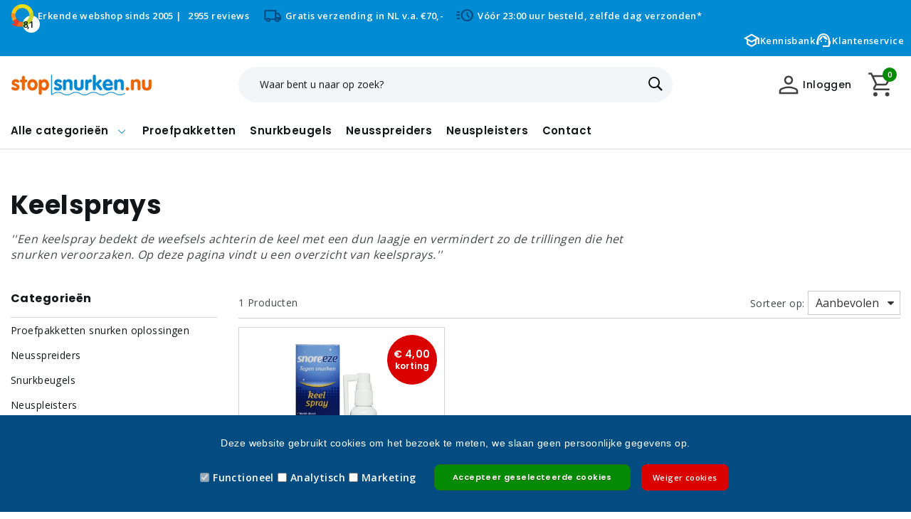

--- FILE ---
content_type: text/html; charset=UTF-8
request_url: https://www.snurken.nu/stop-snurken/keelsprays
body_size: 118001
content:
<!doctype html>










<html lang="en">
  <head>

    <link rel="stylesheet" href="https://www.snurken.nu/Files/10/215000/215970/Protom/3042183/Media/ism-bootstrap-min.css">
   	<!--
  (c) CCV Shop - www.ccvshop.nl
  Generated: 12-01-2026 @ 20:15:02
  Theme: Protom
  Node: web24
-->

<meta http-equiv="Content-Type" content="text/html; charset=UTF-8" /><meta http-equiv="X-UA-Compatible" content="IE=edge" /><meta name="viewport" content="width=device-width, initial-scale=1"><meta name="verify-v1" content="btx7ERe1UzdBS8KClM0klydbz455X5_R9jhrfmGvrYU" /><meta name="google-site-verification" content="btx7ERe1UzdBS8KClM0klydbz455X5_R9jhrfmGvrYU" /><meta name="csrf-token" content="d308e17fab2f2367db740fd8621be61edea1ca24ca71be10bd791768d6de64f2"><link rel="canonical" href="https://www.snurken.nu/stop-snurken/keelsprays" /><title itemprop="name">Keelspray tegen snurken | Snurken.nu | Grootste in NL</title><script type="text/javascript">var Logger=function(){var n=null,o={enable:function(){null!=n&&(window.console.debug=n)},disable:function(){n=console.debug,window.console.debug=function(){}}};return o}();Logger.disable();</script><!-- Framework js and css --><!-- LoadInlineJS: Plugins/Cookie/Cookie.js -->
<script>/** Node: web23 Source file: Plugins/Cookie/Cookie.js */

const Cookiepolice={preferences:[],type:{functional:'functional',statistic:'statistic',marketing:'marketing',},getPreferences:function(){return this.preferences},isAllowed:function(type){return this.getPreferences().includes(type)},init:function(preferences,whitelist){if(typeof document==='undefined'){return}
this.preferences=preferences;console.debug('👮 Cookiepolice init  ');console.debug('Cookie preferences: '+preferences);let cookieDesc=Object.getOwnPropertyDescriptor(Document.prototype,'cookie')||Object.getOwnPropertyDescriptor(HTMLDocument.prototype,'cookie')||Object.getOwnPropertyDescriptor(Document,'cookie');if(cookieDesc&&cookieDesc.configurable){Object.defineProperty(document,'cookie',{configurable:!0,get:function(){return cookieDesc.get.call(document)},set:function(val){try{const arguments=val?val.split(';'):[];let stringifiedAttributes='';let type=Cookiepolice.type.marketing;let expires=today=new Date();let name='';for(let i=0;i<arguments.length;i++){const parts=arguments[i].split('=');if(i==0){name=parts[0].trim()}
if(parts[0].trim()==='expires'){expires=new Date(parts[1])}
if(parts[0].trim()==='type'){type=parts[1]}else if(parts[0].trim()!=''){let value='';if(typeof parts[1]!=='undefined'){value=parts[1]}
stringifiedAttributes+=parts[0].trim()+'='+value+'; '}}
if(whitelist.includes(name)||preferences.includes(type)||expires.setHours(0,0,0,0)<today.setHours(0,0,0,0)){console.debug('Cookie allowed  :'+stringifiedAttributes);cookieDesc.set.call(document,val);return}
console.debug('Cookie blocked : '+type+' : '+stringifiedAttributes)}catch(e){console.debug(e)}}})}}};const Cookie={set:function(name,value,attributes){if(typeof document==='undefined'){return}
try{if(typeof attributes.expires==='number'){attributes.expires=new Date(Date.now()+attributes.expires*864e5)}
if(attributes.expires){attributes.expires=attributes.expires.toUTCString()}
name=encodeURIComponent(name).replace(/%(2[346B]|5E|60|7C)/g,decodeURIComponent).replace(/[()]/g,escape);value=encodeURIComponent(value).replace(/%(2[346BF]|3[AC-F]|40|5[BDE]|60|7[BCD])/g,decodeURIComponent)}catch(e){return''}
let stringifiedAttributes='';for(let attributeName in attributes){if(!attributes[attributeName]){continue}
stringifiedAttributes+='; '+attributeName;if(attributes[attributeName]===!0){continue}
stringifiedAttributes+='='+attributes[attributeName].split(';')[0]}
return(document.cookie=name+'='+value+stringifiedAttributes)},remove:function(name){this.set(name,'',{expires:-1})},get:function(name){if(typeof document==='undefined'||(arguments.length&&!name)){return}
const cookies=document.cookie?document.cookie.split('; '):[];const jar={};for(let i=0;i<cookies.length;i++){const parts=cookies[i].split('=');let value=parts.slice(1).join('=');try{const found=decodeURIComponent(parts[0]);if(value[0]==='"'){value=value.slice(1,-1)}
jar[found]=value.replace(/(%[\dA-F]{2})+/gi,decodeURIComponent);if(name===found){break}}catch(e){}}
return name?jar[name]:jar},}</script><!-- LoadInlineJS: /Plugins/jQuery/js/jquery-1.9.1.min.js -->
<script>/*! jQuery v1.9.1 | (c) 2005, 2012 jQuery Foundation, Inc. | jquery.org/license
//@ sourceMappingURL=jquery.min.map
*/(function(e,t){var n,r,i=typeof t,o=e.document,a=e.location,s=e.jQuery,u=e.$,l={},c=[],p="1.9.1",f=c.concat,d=c.push,h=c.slice,g=c.indexOf,m=l.toString,y=l.hasOwnProperty,v=p.trim,b=function(e,t){return new b.fn.init(e,t,r)},x=/[+-]?(?:\d*\.|)\d+(?:[eE][+-]?\d+|)/.source,w=/\S+/g,T=/^[\s\uFEFF\xA0]+|[\s\uFEFF\xA0]+$/g,N=/^(?:(<[\w\W]+>)[^>]*|#([\w-]*))$/,C=/^<(\w+)\s*\/?>(?:<\/\1>|)$/,k=/^[\],:{}\s]*$/,E=/(?:^|:|,)(?:\s*\[)+/g,S=/\\(?:["\\\/bfnrt]|u[\da-fA-F]{4})/g,A=/"[^"\\\r\n]*"|true|false|null|-?(?:\d+\.|)\d+(?:[eE][+-]?\d+|)/g,j=/^-ms-/,D=/-([\da-z])/gi,L=function(e,t){return t.toUpperCase()},H=function(e){(o.addEventListener||"load"===e.type||"complete"===o.readyState)&&(q(),b.ready())},q=function(){o.addEventListener?(o.removeEventListener("DOMContentLoaded",H,!1),e.removeEventListener("load",H,!1)):(o.detachEvent("onreadystatechange",H),e.detachEvent("onload",H))};b.fn=b.prototype={jquery:p,constructor:b,init:function(e,n,r){var i,a;if(!e)return this;if("string"==typeof e){if(i="<"===e.charAt(0)&&">"===e.charAt(e.length-1)&&e.length>=3?[null,e,null]:N.exec(e),!i||!i[1]&&n)return!n||n.jquery?(n||r).find(e):this.constructor(n).find(e);if(i[1]){if(n=n instanceof b?n[0]:n,b.merge(this,b.parseHTML(i[1],n&&n.nodeType?n.ownerDocument||n:o,!0)),C.test(i[1])&&b.isPlainObject(n))for(i in n)b.isFunction(this[i])?this[i](n[i]):this.attr(i,n[i]);return this}if(a=o.getElementById(i[2]),a&&a.parentNode){if(a.id!==i[2])return r.find(e);this.length=1,this[0]=a}return this.context=o,this.selector=e,this}return e.nodeType?(this.context=this[0]=e,this.length=1,this):b.isFunction(e)?r.ready(e):(e.selector!==t&&(this.selector=e.selector,this.context=e.context),b.makeArray(e,this))},selector:"",length:0,size:function(){return this.length},toArray:function(){return h.call(this)},get:function(e){return null==e?this.toArray():0>e?this[this.length+e]:this[e]},pushStack:function(e){var t=b.merge(this.constructor(),e);return t.prevObject=this,t.context=this.context,t},each:function(e,t){return b.each(this,e,t)},ready:function(e){return b.ready.promise().done(e),this},slice:function(){return this.pushStack(h.apply(this,arguments))},first:function(){return this.eq(0)},last:function(){return this.eq(-1)},eq:function(e){var t=this.length,n=+e+(0>e?t:0);return this.pushStack(n>=0&&t>n?[this[n]]:[])},map:function(e){return this.pushStack(b.map(this,function(t,n){return e.call(t,n,t)}))},end:function(){return this.prevObject||this.constructor(null)},push:d,sort:[].sort,splice:[].splice},b.fn.init.prototype=b.fn,b.extend=b.fn.extend=function(){var e,n,r,i,o,a,s=arguments[0]||{},u=1,l=arguments.length,c=!1;for("boolean"==typeof s&&(c=s,s=arguments[1]||{},u=2),"object"==typeof s||b.isFunction(s)||(s={}),l===u&&(s=this,--u);l>u;u++)if(null!=(o=arguments[u]))for(i in o)e=s[i],r=o[i],s!==r&&(c&&r&&(b.isPlainObject(r)||(n=b.isArray(r)))?(n?(n=!1,a=e&&b.isArray(e)?e:[]):a=e&&b.isPlainObject(e)?e:{},s[i]=b.extend(c,a,r)):r!==t&&(s[i]=r));return s},b.extend({noConflict:function(t){return e.$===b&&(e.$=u),t&&e.jQuery===b&&(e.jQuery=s),b},isReady:!1,readyWait:1,holdReady:function(e){e?b.readyWait++:b.ready(!0)},ready:function(e){if(e===!0?!--b.readyWait:!b.isReady){if(!o.body)return setTimeout(b.ready);b.isReady=!0,e!==!0&&--b.readyWait>0||(n.resolveWith(o,[b]),b.fn.trigger&&b(o).trigger("ready").off("ready"))}},isFunction:function(e){return"function"===b.type(e)},isArray:Array.isArray||function(e){return"array"===b.type(e)},isWindow:function(e){return null!=e&&e==e.window},isNumeric:function(e){return!isNaN(parseFloat(e))&&isFinite(e)},type:function(e){return null==e?e+"":"object"==typeof e||"function"==typeof e?l[m.call(e)]||"object":typeof e},isPlainObject:function(e){if(!e||"object"!==b.type(e)||e.nodeType||b.isWindow(e))return!1;try{if(e.constructor&&!y.call(e,"constructor")&&!y.call(e.constructor.prototype,"isPrototypeOf"))return!1}catch(n){return!1}var r;for(r in e);return r===t||y.call(e,r)},isEmptyObject:function(e){var t;for(t in e)return!1;return!0},error:function(e){throw Error(e)},parseHTML:function(e,t,n){if(!e||"string"!=typeof e)return null;"boolean"==typeof t&&(n=t,t=!1),t=t||o;var r=C.exec(e),i=!n&&[];return r?[t.createElement(r[1])]:(r=b.buildFragment([e],t,i),i&&b(i).remove(),b.merge([],r.childNodes))},parseJSON:function(n){return e.JSON&&e.JSON.parse?e.JSON.parse(n):null===n?n:"string"==typeof n&&(n=b.trim(n),n&&k.test(n.replace(S,"@").replace(A,"]").replace(E,"")))?Function("return "+n)():(b.error("Invalid JSON: "+n),t)},parseXML:function(n){var r,i;if(!n||"string"!=typeof n)return null;try{e.DOMParser?(i=new DOMParser,r=i.parseFromString(n,"text/xml")):(r=new ActiveXObject("Microsoft.XMLDOM"),r.async="false",r.loadXML(n))}catch(o){r=t}return r&&r.documentElement&&!r.getElementsByTagName("parsererror").length||b.error("Invalid XML: "+n),r},noop:function(){},globalEval:function(t){t&&b.trim(t)&&(e.execScript||function(t){e.eval.call(e,t)})(t)},camelCase:function(e){return e.replace(j,"ms-").replace(D,L)},nodeName:function(e,t){return e.nodeName&&e.nodeName.toLowerCase()===t.toLowerCase()},each:function(e,t,n){var r,i=0,o=e.length,a=M(e);if(n){if(a){for(;o>i;i++)if(r=t.apply(e[i],n),r===!1)break}else for(i in e)if(r=t.apply(e[i],n),r===!1)break}else if(a){for(;o>i;i++)if(r=t.call(e[i],i,e[i]),r===!1)break}else for(i in e)if(r=t.call(e[i],i,e[i]),r===!1)break;return e},trim:v&&!v.call("\ufeff\u00a0")?function(e){return null==e?"":v.call(e)}:function(e){return null==e?"":(e+"").replace(T,"")},makeArray:function(e,t){var n=t||[];return null!=e&&(M(Object(e))?b.merge(n,"string"==typeof e?[e]:e):d.call(n,e)),n},inArray:function(e,t,n){var r;if(t){if(g)return g.call(t,e,n);for(r=t.length,n=n?0>n?Math.max(0,r+n):n:0;r>n;n++)if(n in t&&t[n]===e)return n}return-1},merge:function(e,n){var r=n.length,i=e.length,o=0;if("number"==typeof r)for(;r>o;o++)e[i++]=n[o];else while(n[o]!==t)e[i++]=n[o++];return e.length=i,e},grep:function(e,t,n){var r,i=[],o=0,a=e.length;for(n=!!n;a>o;o++)r=!!t(e[o],o),n!==r&&i.push(e[o]);return i},map:function(e,t,n){var r,i=0,o=e.length,a=M(e),s=[];if(a)for(;o>i;i++)r=t(e[i],i,n),null!=r&&(s[s.length]=r);else for(i in e)r=t(e[i],i,n),null!=r&&(s[s.length]=r);return f.apply([],s)},guid:1,proxy:function(e,n){var r,i,o;return"string"==typeof n&&(o=e[n],n=e,e=o),b.isFunction(e)?(r=h.call(arguments,2),i=function(){return e.apply(n||this,r.concat(h.call(arguments)))},i.guid=e.guid=e.guid||b.guid++,i):t},access:function(e,n,r,i,o,a,s){var u=0,l=e.length,c=null==r;if("object"===b.type(r)){o=!0;for(u in r)b.access(e,n,u,r[u],!0,a,s)}else if(i!==t&&(o=!0,b.isFunction(i)||(s=!0),c&&(s?(n.call(e,i),n=null):(c=n,n=function(e,t,n){return c.call(b(e),n)})),n))for(;l>u;u++)n(e[u],r,s?i:i.call(e[u],u,n(e[u],r)));return o?e:c?n.call(e):l?n(e[0],r):a},now:function(){return(new Date).getTime()}}),b.ready.promise=function(t){if(!n)if(n=b.Deferred(),"complete"===o.readyState)setTimeout(b.ready);else if(o.addEventListener)o.addEventListener("DOMContentLoaded",H,!1),e.addEventListener("load",H,!1);else{o.attachEvent("onreadystatechange",H),e.attachEvent("onload",H);var r=!1;try{r=null==e.frameElement&&o.documentElement}catch(i){}r&&r.doScroll&&function a(){if(!b.isReady){try{r.doScroll("left")}catch(e){return setTimeout(a,50)}q(),b.ready()}}()}return n.promise(t)},b.each("Boolean Number String Function Array Date RegExp Object Error".split(" "),function(e,t){l["[object "+t+"]"]=t.toLowerCase()});function M(e){var t=e.length,n=b.type(e);return b.isWindow(e)?!1:1===e.nodeType&&t?!0:"array"===n||"function"!==n&&(0===t||"number"==typeof t&&t>0&&t-1 in e)}r=b(o);var _={};function F(e){var t=_[e]={};return b.each(e.match(w)||[],function(e,n){t[n]=!0}),t}b.Callbacks=function(e){e="string"==typeof e?_[e]||F(e):b.extend({},e);var n,r,i,o,a,s,u=[],l=!e.once&&[],c=function(t){for(r=e.memory&&t,i=!0,a=s||0,s=0,o=u.length,n=!0;u&&o>a;a++)if(u[a].apply(t[0],t[1])===!1&&e.stopOnFalse){r=!1;break}n=!1,u&&(l?l.length&&c(l.shift()):r?u=[]:p.disable())},p={add:function(){if(u){var t=u.length;(function i(t){b.each(t,function(t,n){var r=b.type(n);"function"===r?e.unique&&p.has(n)||u.push(n):n&&n.length&&"string"!==r&&i(n)})})(arguments),n?o=u.length:r&&(s=t,c(r))}return this},remove:function(){return u&&b.each(arguments,function(e,t){var r;while((r=b.inArray(t,u,r))>-1)u.splice(r,1),n&&(o>=r&&o--,a>=r&&a--)}),this},has:function(e){return e?b.inArray(e,u)>-1:!(!u||!u.length)},empty:function(){return u=[],this},disable:function(){return u=l=r=t,this},disabled:function(){return!u},lock:function(){return l=t,r||p.disable(),this},locked:function(){return!l},fireWith:function(e,t){return t=t||[],t=[e,t.slice?t.slice():t],!u||i&&!l||(n?l.push(t):c(t)),this},fire:function(){return p.fireWith(this,arguments),this},fired:function(){return!!i}};return p},b.extend({Deferred:function(e){var t=[["resolve","done",b.Callbacks("once memory"),"resolved"],["reject","fail",b.Callbacks("once memory"),"rejected"],["notify","progress",b.Callbacks("memory")]],n="pending",r={state:function(){return n},always:function(){return i.done(arguments).fail(arguments),this},then:function(){var e=arguments;return b.Deferred(function(n){b.each(t,function(t,o){var a=o[0],s=b.isFunction(e[t])&&e[t];i[o[1]](function(){var e=s&&s.apply(this,arguments);e&&b.isFunction(e.promise)?e.promise().done(n.resolve).fail(n.reject).progress(n.notify):n[a+"With"](this===r?n.promise():this,s?[e]:arguments)})}),e=null}).promise()},promise:function(e){return null!=e?b.extend(e,r):r}},i={};return r.pipe=r.then,b.each(t,function(e,o){var a=o[2],s=o[3];r[o[1]]=a.add,s&&a.add(function(){n=s},t[1^e][2].disable,t[2][2].lock),i[o[0]]=function(){return i[o[0]+"With"](this===i?r:this,arguments),this},i[o[0]+"With"]=a.fireWith}),r.promise(i),e&&e.call(i,i),i},when:function(e){var t=0,n=h.call(arguments),r=n.length,i=1!==r||e&&b.isFunction(e.promise)?r:0,o=1===i?e:b.Deferred(),a=function(e,t,n){return function(r){t[e]=this,n[e]=arguments.length>1?h.call(arguments):r,n===s?o.notifyWith(t,n):--i||o.resolveWith(t,n)}},s,u,l;if(r>1)for(s=Array(r),u=Array(r),l=Array(r);r>t;t++)n[t]&&b.isFunction(n[t].promise)?n[t].promise().done(a(t,l,n)).fail(o.reject).progress(a(t,u,s)):--i;return i||o.resolveWith(l,n),o.promise()}}),b.support=function(){var t,n,r,a,s,u,l,c,p,f,d=o.createElement("div");if(d.setAttribute("className","t"),d.innerHTML="  <link/><table></table><a href='/a'>a</a><input type='checkbox'/>",n=d.getElementsByTagName("*"),r=d.getElementsByTagName("a")[0],!n||!r||!n.length)return{};s=o.createElement("select"),l=s.appendChild(o.createElement("option")),a=d.getElementsByTagName("input")[0],r.style.cssText="top:1px;float:left;opacity:.5",t={getSetAttribute:"t"!==d.className,leadingWhitespace:3===d.firstChild.nodeType,tbody:!d.getElementsByTagName("tbody").length,htmlSerialize:!!d.getElementsByTagName("link").length,style:/top/.test(r.getAttribute("style")),hrefNormalized:"/a"===r.getAttribute("href"),opacity:/^0.5/.test(r.style.opacity),cssFloat:!!r.style.cssFloat,checkOn:!!a.value,optSelected:l.selected,enctype:!!o.createElement("form").enctype,html5Clone:"<:nav></:nav>"!==o.createElement("nav").cloneNode(!0).outerHTML,boxModel:"CSS1Compat"===o.compatMode,deleteExpando:!0,noCloneEvent:!0,inlineBlockNeedsLayout:!1,shrinkWrapBlocks:!1,reliableMarginRight:!0,boxSizingReliable:!0,pixelPosition:!1},a.checked=!0,t.noCloneChecked=a.cloneNode(!0).checked,s.disabled=!0,t.optDisabled=!l.disabled;try{delete d.test}catch(h){t.deleteExpando=!1}a=o.createElement("input"),a.setAttribute("value",""),t.input=""===a.getAttribute("value"),a.value="t",a.setAttribute("type","radio"),t.radioValue="t"===a.value,a.setAttribute("checked","t"),a.setAttribute("name","t"),u=o.createDocumentFragment(),u.appendChild(a),t.appendChecked=a.checked,t.checkClone=u.cloneNode(!0).cloneNode(!0).lastChild.checked,d.attachEvent&&(d.attachEvent("onclick",function(){t.noCloneEvent=!1}),d.cloneNode(!0).click());for(f in{submit:!0,change:!0,focusin:!0})d.setAttribute(c="on"+f,"t"),t[f+"Bubbles"]=c in e||d.attributes[c].expando===!1;return d.style.backgroundClip="content-box",d.cloneNode(!0).style.backgroundClip="",t.clearCloneStyle="content-box"===d.style.backgroundClip,b(function(){var n,r,a,s="padding:0;margin:0;border:0;display:block;box-sizing:content-box;-moz-box-sizing:content-box;-webkit-box-sizing:content-box;",u=o.getElementsByTagName("body")[0];u&&(n=o.createElement("div"),n.style.cssText="border:0;width:0;height:0;position:absolute;top:0;left:-9999px;margin-top:1px",u.appendChild(n).appendChild(d),d.innerHTML="<table><tr><td></td><td>t</td></tr></table>",a=d.getElementsByTagName("td"),a[0].style.cssText="padding:0;margin:0;border:0;display:none",p=0===a[0].offsetHeight,a[0].style.display="",a[1].style.display="none",t.reliableHiddenOffsets=p&&0===a[0].offsetHeight,d.innerHTML="",d.style.cssText="box-sizing:border-box;-moz-box-sizing:border-box;-webkit-box-sizing:border-box;padding:1px;border:1px;display:block;width:4px;margin-top:1%;position:absolute;top:1%;",t.boxSizing=4===d.offsetWidth,t.doesNotIncludeMarginInBodyOffset=1!==u.offsetTop,e.getComputedStyle&&(t.pixelPosition="1%"!==(e.getComputedStyle(d,null)||{}).top,t.boxSizingReliable="4px"===(e.getComputedStyle(d,null)||{width:"4px"}).width,r=d.appendChild(o.createElement("div")),r.style.cssText=d.style.cssText=s,r.style.marginRight=r.style.width="0",d.style.width="1px",t.reliableMarginRight=!parseFloat((e.getComputedStyle(r,null)||{}).marginRight)),typeof d.style.zoom!==i&&(d.innerHTML="",d.style.cssText=s+"width:1px;padding:1px;display:inline;zoom:1",t.inlineBlockNeedsLayout=3===d.offsetWidth,d.style.display="block",d.innerHTML="<div></div>",d.firstChild.style.width="5px",t.shrinkWrapBlocks=3!==d.offsetWidth,t.inlineBlockNeedsLayout&&(u.style.zoom=1)),u.removeChild(n),n=d=a=r=null)}),n=s=u=l=r=a=null,t}();var O=/(?:\{[\s\S]*\}|\[[\s\S]*\])$/,B=/([A-Z])/g;function P(e,n,r,i){if(b.acceptData(e)){var o,a,s=b.expando,u="string"==typeof n,l=e.nodeType,p=l?b.cache:e,f=l?e[s]:e[s]&&s;if(f&&p[f]&&(i||p[f].data)||!u||r!==t)return f||(l?e[s]=f=c.pop()||b.guid++:f=s),p[f]||(p[f]={},l||(p[f].toJSON=b.noop)),("object"==typeof n||"function"==typeof n)&&(i?p[f]=b.extend(p[f],n):p[f].data=b.extend(p[f].data,n)),o=p[f],i||(o.data||(o.data={}),o=o.data),r!==t&&(o[b.camelCase(n)]=r),u?(a=o[n],null==a&&(a=o[b.camelCase(n)])):a=o,a}}function R(e,t,n){if(b.acceptData(e)){var r,i,o,a=e.nodeType,s=a?b.cache:e,u=a?e[b.expando]:b.expando;if(s[u]){if(t&&(o=n?s[u]:s[u].data)){b.isArray(t)?t=t.concat(b.map(t,b.camelCase)):t in o?t=[t]:(t=b.camelCase(t),t=t in o?[t]:t.split(" "));for(r=0,i=t.length;i>r;r++)delete o[t[r]];if(!(n?$:b.isEmptyObject)(o))return}(n||(delete s[u].data,$(s[u])))&&(a?b.cleanData([e],!0):b.support.deleteExpando||s!=s.window?delete s[u]:s[u]=null)}}}b.extend({cache:{},expando:"jQuery"+(p+Math.random()).replace(/\D/g,""),noData:{embed:!0,object:"clsid:D27CDB6E-AE6D-11cf-96B8-444553540000",applet:!0},hasData:function(e){return e=e.nodeType?b.cache[e[b.expando]]:e[b.expando],!!e&&!$(e)},data:function(e,t,n){return P(e,t,n)},removeData:function(e,t){return R(e,t)},_data:function(e,t,n){return P(e,t,n,!0)},_removeData:function(e,t){return R(e,t,!0)},acceptData:function(e){if(e.nodeType&&1!==e.nodeType&&9!==e.nodeType)return!1;var t=e.nodeName&&b.noData[e.nodeName.toLowerCase()];return!t||t!==!0&&e.getAttribute("classid")===t}}),b.fn.extend({data:function(e,n){var r,i,o=this[0],a=0,s=null;if(e===t){if(this.length&&(s=b.data(o),1===o.nodeType&&!b._data(o,"parsedAttrs"))){for(r=o.attributes;r.length>a;a++)i=r[a].name,i.indexOf("data-")||(i=b.camelCase(i.slice(5)),W(o,i,s[i]));b._data(o,"parsedAttrs",!0)}return s}return"object"==typeof e?this.each(function(){b.data(this,e)}):b.access(this,function(n){return n===t?o?W(o,e,b.data(o,e)):null:(this.each(function(){b.data(this,e,n)}),t)},null,n,arguments.length>1,null,!0)},removeData:function(e){return this.each(function(){b.removeData(this,e)})}});function W(e,n,r){if(r===t&&1===e.nodeType){var i="data-"+n.replace(B,"-$1").toLowerCase();if(r=e.getAttribute(i),"string"==typeof r){try{r="true"===r?!0:"false"===r?!1:"null"===r?null:+r+""===r?+r:O.test(r)?b.parseJSON(r):r}catch(o){}b.data(e,n,r)}else r=t}return r}function $(e){var t;for(t in e)if(("data"!==t||!b.isEmptyObject(e[t]))&&"toJSON"!==t)return!1;return!0}b.extend({queue:function(e,n,r){var i;return e?(n=(n||"fx")+"queue",i=b._data(e,n),r&&(!i||b.isArray(r)?i=b._data(e,n,b.makeArray(r)):i.push(r)),i||[]):t},dequeue:function(e,t){t=t||"fx";var n=b.queue(e,t),r=n.length,i=n.shift(),o=b._queueHooks(e,t),a=function(){b.dequeue(e,t)};"inprogress"===i&&(i=n.shift(),r--),o.cur=i,i&&("fx"===t&&n.unshift("inprogress"),delete o.stop,i.call(e,a,o)),!r&&o&&o.empty.fire()},_queueHooks:function(e,t){var n=t+"queueHooks";return b._data(e,n)||b._data(e,n,{empty:b.Callbacks("once memory").add(function(){b._removeData(e,t+"queue"),b._removeData(e,n)})})}}),b.fn.extend({queue:function(e,n){var r=2;return"string"!=typeof e&&(n=e,e="fx",r--),r>arguments.length?b.queue(this[0],e):n===t?this:this.each(function(){var t=b.queue(this,e,n);b._queueHooks(this,e),"fx"===e&&"inprogress"!==t[0]&&b.dequeue(this,e)})},dequeue:function(e){return this.each(function(){b.dequeue(this,e)})},delay:function(e,t){return e=b.fx?b.fx.speeds[e]||e:e,t=t||"fx",this.queue(t,function(t,n){var r=setTimeout(t,e);n.stop=function(){clearTimeout(r)}})},clearQueue:function(e){return this.queue(e||"fx",[])},promise:function(e,n){var r,i=1,o=b.Deferred(),a=this,s=this.length,u=function(){--i||o.resolveWith(a,[a])};"string"!=typeof e&&(n=e,e=t),e=e||"fx";while(s--)r=b._data(a[s],e+"queueHooks"),r&&r.empty&&(i++,r.empty.add(u));return u(),o.promise(n)}});var I,z,X=/[\t\r\n]/g,U=/\r/g,V=/^(?:input|select|textarea|button|object)$/i,Y=/^(?:a|area)$/i,J=/^(?:checked|selected|autofocus|autoplay|async|controls|defer|disabled|hidden|loop|multiple|open|readonly|required|scoped)$/i,G=/^(?:checked|selected)$/i,Q=b.support.getSetAttribute,K=b.support.input;b.fn.extend({attr:function(e,t){return b.access(this,b.attr,e,t,arguments.length>1)},removeAttr:function(e){return this.each(function(){b.removeAttr(this,e)})},prop:function(e,t){return b.access(this,b.prop,e,t,arguments.length>1)},removeProp:function(e){return e=b.propFix[e]||e,this.each(function(){try{this[e]=t,delete this[e]}catch(n){}})},addClass:function(e){var t,n,r,i,o,a=0,s=this.length,u="string"==typeof e&&e;if(b.isFunction(e))return this.each(function(t){b(this).addClass(e.call(this,t,this.className))});if(u)for(t=(e||"").match(w)||[];s>a;a++)if(n=this[a],r=1===n.nodeType&&(n.className?(" "+n.className+" ").replace(X," "):" ")){o=0;while(i=t[o++])0>r.indexOf(" "+i+" ")&&(r+=i+" ");n.className=b.trim(r)}return this},removeClass:function(e){var t,n,r,i,o,a=0,s=this.length,u=0===arguments.length||"string"==typeof e&&e;if(b.isFunction(e))return this.each(function(t){b(this).removeClass(e.call(this,t,this.className))});if(u)for(t=(e||"").match(w)||[];s>a;a++)if(n=this[a],r=1===n.nodeType&&(n.className?(" "+n.className+" ").replace(X," "):"")){o=0;while(i=t[o++])while(r.indexOf(" "+i+" ")>=0)r=r.replace(" "+i+" "," ");n.className=e?b.trim(r):""}return this},toggleClass:function(e,t){var n=typeof e,r="boolean"==typeof t;return b.isFunction(e)?this.each(function(n){b(this).toggleClass(e.call(this,n,this.className,t),t)}):this.each(function(){if("string"===n){var o,a=0,s=b(this),u=t,l=e.match(w)||[];while(o=l[a++])u=r?u:!s.hasClass(o),s[u?"addClass":"removeClass"](o)}else(n===i||"boolean"===n)&&(this.className&&b._data(this,"__className__",this.className),this.className=this.className||e===!1?"":b._data(this,"__className__")||"")})},hasClass:function(e){var t=" "+e+" ",n=0,r=this.length;for(;r>n;n++)if(1===this[n].nodeType&&(" "+this[n].className+" ").replace(X," ").indexOf(t)>=0)return!0;return!1},val:function(e){var n,r,i,o=this[0];{if(arguments.length)return i=b.isFunction(e),this.each(function(n){var o,a=b(this);1===this.nodeType&&(o=i?e.call(this,n,a.val()):e,null==o?o="":"number"==typeof o?o+="":b.isArray(o)&&(o=b.map(o,function(e){return null==e?"":e+""})),r=b.valHooks[this.type]||b.valHooks[this.nodeName.toLowerCase()],r&&"set"in r&&r.set(this,o,"value")!==t||(this.value=o))});if(o)return r=b.valHooks[o.type]||b.valHooks[o.nodeName.toLowerCase()],r&&"get"in r&&(n=r.get(o,"value"))!==t?n:(n=o.value,"string"==typeof n?n.replace(U,""):null==n?"":n)}}}),b.extend({valHooks:{option:{get:function(e){var t=e.attributes.value;return!t||t.specified?e.value:e.text}},select:{get:function(e){var t,n,r=e.options,i=e.selectedIndex,o="select-one"===e.type||0>i,a=o?null:[],s=o?i+1:r.length,u=0>i?s:o?i:0;for(;s>u;u++)if(n=r[u],!(!n.selected&&u!==i||(b.support.optDisabled?n.disabled:null!==n.getAttribute("disabled"))||n.parentNode.disabled&&b.nodeName(n.parentNode,"optgroup"))){if(t=b(n).val(),o)return t;a.push(t)}return a},set:function(e,t){var n=b.makeArray(t);return b(e).find("option").each(function(){this.selected=b.inArray(b(this).val(),n)>=0}),n.length||(e.selectedIndex=-1),n}}},attr:function(e,n,r){var o,a,s,u=e.nodeType;if(e&&3!==u&&8!==u&&2!==u)return typeof e.getAttribute===i?b.prop(e,n,r):(a=1!==u||!b.isXMLDoc(e),a&&(n=n.toLowerCase(),o=b.attrHooks[n]||(J.test(n)?z:I)),r===t?o&&a&&"get"in o&&null!==(s=o.get(e,n))?s:(typeof e.getAttribute!==i&&(s=e.getAttribute(n)),null==s?t:s):null!==r?o&&a&&"set"in o&&(s=o.set(e,r,n))!==t?s:(e.setAttribute(n,r+""),r):(b.removeAttr(e,n),t))},removeAttr:function(e,t){var n,r,i=0,o=t&&t.match(w);if(o&&1===e.nodeType)while(n=o[i++])r=b.propFix[n]||n,J.test(n)?!Q&&G.test(n)?e[b.camelCase("default-"+n)]=e[r]=!1:e[r]=!1:b.attr(e,n,""),e.removeAttribute(Q?n:r)},attrHooks:{type:{set:function(e,t){if(!b.support.radioValue&&"radio"===t&&b.nodeName(e,"input")){var n=e.value;return e.setAttribute("type",t),n&&(e.value=n),t}}}},propFix:{tabindex:"tabIndex",readonly:"readOnly","for":"htmlFor","class":"className",maxlength:"maxLength",cellspacing:"cellSpacing",cellpadding:"cellPadding",rowspan:"rowSpan",colspan:"colSpan",usemap:"useMap",frameborder:"frameBorder",contenteditable:"contentEditable"},prop:function(e,n,r){var i,o,a,s=e.nodeType;if(e&&3!==s&&8!==s&&2!==s)return a=1!==s||!b.isXMLDoc(e),a&&(n=b.propFix[n]||n,o=b.propHooks[n]),r!==t?o&&"set"in o&&(i=o.set(e,r,n))!==t?i:e[n]=r:o&&"get"in o&&null!==(i=o.get(e,n))?i:e[n]},propHooks:{tabIndex:{get:function(e){var n=e.getAttributeNode("tabindex");return n&&n.specified?parseInt(n.value,10):V.test(e.nodeName)||Y.test(e.nodeName)&&e.href?0:t}}}}),z={get:function(e,n){var r=b.prop(e,n),i="boolean"==typeof r&&e.getAttribute(n),o="boolean"==typeof r?K&&Q?null!=i:G.test(n)?e[b.camelCase("default-"+n)]:!!i:e.getAttributeNode(n);return o&&o.value!==!1?n.toLowerCase():t},set:function(e,t,n){return t===!1?b.removeAttr(e,n):K&&Q||!G.test(n)?e.setAttribute(!Q&&b.propFix[n]||n,n):e[b.camelCase("default-"+n)]=e[n]=!0,n}},K&&Q||(b.attrHooks.value={get:function(e,n){var r=e.getAttributeNode(n);return b.nodeName(e,"input")?e.defaultValue:r&&r.specified?r.value:t},set:function(e,n,r){return b.nodeName(e,"input")?(e.defaultValue=n,t):I&&I.set(e,n,r)}}),Q||(I=b.valHooks.button={get:function(e,n){var r=e.getAttributeNode(n);return r&&("id"===n||"name"===n||"coords"===n?""!==r.value:r.specified)?r.value:t},set:function(e,n,r){var i=e.getAttributeNode(r);return i||e.setAttributeNode(i=e.ownerDocument.createAttribute(r)),i.value=n+="","value"===r||n===e.getAttribute(r)?n:t}},b.attrHooks.contenteditable={get:I.get,set:function(e,t,n){I.set(e,""===t?!1:t,n)}},b.each(["width","height"],function(e,n){b.attrHooks[n]=b.extend(b.attrHooks[n],{set:function(e,r){return""===r?(e.setAttribute(n,"auto"),r):t}})})),b.support.hrefNormalized||(b.each(["href","src","width","height"],function(e,n){b.attrHooks[n]=b.extend(b.attrHooks[n],{get:function(e){var r=e.getAttribute(n,2);return null==r?t:r}})}),b.each(["href","src"],function(e,t){b.propHooks[t]={get:function(e){return e.getAttribute(t,4)}}})),b.support.style||(b.attrHooks.style={get:function(e){return e.style.cssText||t},set:function(e,t){return e.style.cssText=t+""}}),b.support.optSelected||(b.propHooks.selected=b.extend(b.propHooks.selected,{get:function(e){var t=e.parentNode;return t&&(t.selectedIndex,t.parentNode&&t.parentNode.selectedIndex),null}})),b.support.enctype||(b.propFix.enctype="encoding"),b.support.checkOn||b.each(["radio","checkbox"],function(){b.valHooks[this]={get:function(e){return null===e.getAttribute("value")?"on":e.value}}}),b.each(["radio","checkbox"],function(){b.valHooks[this]=b.extend(b.valHooks[this],{set:function(e,n){return b.isArray(n)?e.checked=b.inArray(b(e).val(),n)>=0:t}})});var Z=/^(?:input|select|textarea)$/i,et=/^key/,tt=/^(?:mouse|contextmenu)|click/,nt=/^(?:focusinfocus|focusoutblur)$/,rt=/^([^.]*)(?:\.(.+)|)$/;function it(){return!0}function ot(){return!1}b.event={global:{},add:function(e,n,r,o,a){var s,u,l,c,p,f,d,h,g,m,y,v=b._data(e);if(v){r.handler&&(c=r,r=c.handler,a=c.selector),r.guid||(r.guid=b.guid++),(u=v.events)||(u=v.events={}),(f=v.handle)||(f=v.handle=function(e){return typeof b===i||e&&b.event.triggered===e.type?t:b.event.dispatch.apply(f.elem,arguments)},f.elem=e),n=(n||"").match(w)||[""],l=n.length;while(l--)s=rt.exec(n[l])||[],g=y=s[1],m=(s[2]||"").split(".").sort(),p=b.event.special[g]||{},g=(a?p.delegateType:p.bindType)||g,p=b.event.special[g]||{},d=b.extend({type:g,origType:y,data:o,handler:r,guid:r.guid,selector:a,needsContext:a&&b.expr.match.needsContext.test(a),namespace:m.join(".")},c),(h=u[g])||(h=u[g]=[],h.delegateCount=0,p.setup&&p.setup.call(e,o,m,f)!==!1||(e.addEventListener?e.addEventListener(g,f,!1):e.attachEvent&&e.attachEvent("on"+g,f))),p.add&&(p.add.call(e,d),d.handler.guid||(d.handler.guid=r.guid)),a?h.splice(h.delegateCount++,0,d):h.push(d),b.event.global[g]=!0;e=null}},remove:function(e,t,n,r,i){var o,a,s,u,l,c,p,f,d,h,g,m=b.hasData(e)&&b._data(e);if(m&&(c=m.events)){t=(t||"").match(w)||[""],l=t.length;while(l--)if(s=rt.exec(t[l])||[],d=g=s[1],h=(s[2]||"").split(".").sort(),d){p=b.event.special[d]||{},d=(r?p.delegateType:p.bindType)||d,f=c[d]||[],s=s[2]&&RegExp("(^|\\.)"+h.join("\\.(?:.*\\.|)")+"(\\.|$)"),u=o=f.length;while(o--)a=f[o],!i&&g!==a.origType||n&&n.guid!==a.guid||s&&!s.test(a.namespace)||r&&r!==a.selector&&("**"!==r||!a.selector)||(f.splice(o,1),a.selector&&f.delegateCount--,p.remove&&p.remove.call(e,a));u&&!f.length&&(p.teardown&&p.teardown.call(e,h,m.handle)!==!1||b.removeEvent(e,d,m.handle),delete c[d])}else for(d in c)b.event.remove(e,d+t[l],n,r,!0);b.isEmptyObject(c)&&(delete m.handle,b._removeData(e,"events"))}},trigger:function(n,r,i,a){var s,u,l,c,p,f,d,h=[i||o],g=y.call(n,"type")?n.type:n,m=y.call(n,"namespace")?n.namespace.split("."):[];if(l=f=i=i||o,3!==i.nodeType&&8!==i.nodeType&&!nt.test(g+b.event.triggered)&&(g.indexOf(".")>=0&&(m=g.split("."),g=m.shift(),m.sort()),u=0>g.indexOf(":")&&"on"+g,n=n[b.expando]?n:new b.Event(g,"object"==typeof n&&n),n.isTrigger=!0,n.namespace=m.join("."),n.namespace_re=n.namespace?RegExp("(^|\\.)"+m.join("\\.(?:.*\\.|)")+"(\\.|$)"):null,n.result=t,n.target||(n.target=i),r=null==r?[n]:b.makeArray(r,[n]),p=b.event.special[g]||{},a||!p.trigger||p.trigger.apply(i,r)!==!1)){if(!a&&!p.noBubble&&!b.isWindow(i)){for(c=p.delegateType||g,nt.test(c+g)||(l=l.parentNode);l;l=l.parentNode)h.push(l),f=l;f===(i.ownerDocument||o)&&h.push(f.defaultView||f.parentWindow||e)}d=0;while((l=h[d++])&&!n.isPropagationStopped())n.type=d>1?c:p.bindType||g,s=(b._data(l,"events")||{})[n.type]&&b._data(l,"handle"),s&&s.apply(l,r),s=u&&l[u],s&&b.acceptData(l)&&s.apply&&s.apply(l,r)===!1&&n.preventDefault();if(n.type=g,!(a||n.isDefaultPrevented()||p._default&&p._default.apply(i.ownerDocument,r)!==!1||"click"===g&&b.nodeName(i,"a")||!b.acceptData(i)||!u||!i[g]||b.isWindow(i))){f=i[u],f&&(i[u]=null),b.event.triggered=g;try{i[g]()}catch(v){}b.event.triggered=t,f&&(i[u]=f)}return n.result}},dispatch:function(e){e=b.event.fix(e);var n,r,i,o,a,s=[],u=h.call(arguments),l=(b._data(this,"events")||{})[e.type]||[],c=b.event.special[e.type]||{};if(u[0]=e,e.delegateTarget=this,!c.preDispatch||c.preDispatch.call(this,e)!==!1){s=b.event.handlers.call(this,e,l),n=0;while((o=s[n++])&&!e.isPropagationStopped()){e.currentTarget=o.elem,a=0;while((i=o.handlers[a++])&&!e.isImmediatePropagationStopped())(!e.namespace_re||e.namespace_re.test(i.namespace))&&(e.handleObj=i,e.data=i.data,r=((b.event.special[i.origType]||{}).handle||i.handler).apply(o.elem,u),r!==t&&(e.result=r)===!1&&(e.preventDefault(),e.stopPropagation()))}return c.postDispatch&&c.postDispatch.call(this,e),e.result}},handlers:function(e,n){var r,i,o,a,s=[],u=n.delegateCount,l=e.target;if(u&&l.nodeType&&(!e.button||"click"!==e.type))for(;l!=this;l=l.parentNode||this)if(1===l.nodeType&&(l.disabled!==!0||"click"!==e.type)){for(o=[],a=0;u>a;a++)i=n[a],r=i.selector+" ",o[r]===t&&(o[r]=i.needsContext?b(r,this).index(l)>=0:b.find(r,this,null,[l]).length),o[r]&&o.push(i);o.length&&s.push({elem:l,handlers:o})}return n.length>u&&s.push({elem:this,handlers:n.slice(u)}),s},fix:function(e){if(e[b.expando])return e;var t,n,r,i=e.type,a=e,s=this.fixHooks[i];s||(this.fixHooks[i]=s=tt.test(i)?this.mouseHooks:et.test(i)?this.keyHooks:{}),r=s.props?this.props.concat(s.props):this.props,e=new b.Event(a),t=r.length;while(t--)n=r[t],e[n]=a[n];return e.target||(e.target=a.srcElement||o),3===e.target.nodeType&&(e.target=e.target.parentNode),e.metaKey=!!e.metaKey,s.filter?s.filter(e,a):e},props:"altKey bubbles cancelable ctrlKey currentTarget eventPhase metaKey relatedTarget shiftKey target timeStamp view which".split(" "),fixHooks:{},keyHooks:{props:"char charCode key keyCode".split(" "),filter:function(e,t){return null==e.which&&(e.which=null!=t.charCode?t.charCode:t.keyCode),e}},mouseHooks:{props:"button buttons clientX clientY fromElement offsetX offsetY pageX pageY screenX screenY toElement".split(" "),filter:function(e,n){var r,i,a,s=n.button,u=n.fromElement;return null==e.pageX&&null!=n.clientX&&(i=e.target.ownerDocument||o,a=i.documentElement,r=i.body,e.pageX=n.clientX+(a&&a.scrollLeft||r&&r.scrollLeft||0)-(a&&a.clientLeft||r&&r.clientLeft||0),e.pageY=n.clientY+(a&&a.scrollTop||r&&r.scrollTop||0)-(a&&a.clientTop||r&&r.clientTop||0)),!e.relatedTarget&&u&&(e.relatedTarget=u===e.target?n.toElement:u),e.which||s===t||(e.which=1&s?1:2&s?3:4&s?2:0),e}},special:{load:{noBubble:!0},click:{trigger:function(){return b.nodeName(this,"input")&&"checkbox"===this.type&&this.click?(this.click(),!1):t}},focus:{trigger:function(){if(this!==o.activeElement&&this.focus)try{return this.focus(),!1}catch(e){}},delegateType:"focusin"},blur:{trigger:function(){return this===o.activeElement&&this.blur?(this.blur(),!1):t},delegateType:"focusout"},beforeunload:{postDispatch:function(e){e.result!==t&&(e.originalEvent.returnValue=e.result)}}},simulate:function(e,t,n,r){var i=b.extend(new b.Event,n,{type:e,isSimulated:!0,originalEvent:{}});r?b.event.trigger(i,null,t):b.event.dispatch.call(t,i),i.isDefaultPrevented()&&n.preventDefault()}},b.removeEvent=o.removeEventListener?function(e,t,n){e.removeEventListener&&e.removeEventListener(t,n,!1)}:function(e,t,n){var r="on"+t;e.detachEvent&&(typeof e[r]===i&&(e[r]=null),e.detachEvent(r,n))},b.Event=function(e,n){return this instanceof b.Event?(e&&e.type?(this.originalEvent=e,this.type=e.type,this.isDefaultPrevented=e.defaultPrevented||e.returnValue===!1||e.getPreventDefault&&e.getPreventDefault()?it:ot):this.type=e,n&&b.extend(this,n),this.timeStamp=e&&e.timeStamp||b.now(),this[b.expando]=!0,t):new b.Event(e,n)},b.Event.prototype={isDefaultPrevented:ot,isPropagationStopped:ot,isImmediatePropagationStopped:ot,preventDefault:function(){var e=this.originalEvent;this.isDefaultPrevented=it,e&&(e.preventDefault?e.preventDefault():e.returnValue=!1)},stopPropagation:function(){var e=this.originalEvent;this.isPropagationStopped=it,e&&(e.stopPropagation&&e.stopPropagation(),e.cancelBubble=!0)},stopImmediatePropagation:function(){this.isImmediatePropagationStopped=it,this.stopPropagation()}},b.each({mouseenter:"mouseover",mouseleave:"mouseout"},function(e,t){b.event.special[e]={delegateType:t,bindType:t,handle:function(e){var n,r=this,i=e.relatedTarget,o=e.handleObj;
return(!i||i!==r&&!b.contains(r,i))&&(e.type=o.origType,n=o.handler.apply(this,arguments),e.type=t),n}}}),b.support.submitBubbles||(b.event.special.submit={setup:function(){return b.nodeName(this,"form")?!1:(b.event.add(this,"click._submit keypress._submit",function(e){var n=e.target,r=b.nodeName(n,"input")||b.nodeName(n,"button")?n.form:t;r&&!b._data(r,"submitBubbles")&&(b.event.add(r,"submit._submit",function(e){e._submit_bubble=!0}),b._data(r,"submitBubbles",!0))}),t)},postDispatch:function(e){e._submit_bubble&&(delete e._submit_bubble,this.parentNode&&!e.isTrigger&&b.event.simulate("submit",this.parentNode,e,!0))},teardown:function(){return b.nodeName(this,"form")?!1:(b.event.remove(this,"._submit"),t)}}),b.support.changeBubbles||(b.event.special.change={setup:function(){return Z.test(this.nodeName)?(("checkbox"===this.type||"radio"===this.type)&&(b.event.add(this,"propertychange._change",function(e){"checked"===e.originalEvent.propertyName&&(this._just_changed=!0)}),b.event.add(this,"click._change",function(e){this._just_changed&&!e.isTrigger&&(this._just_changed=!1),b.event.simulate("change",this,e,!0)})),!1):(b.event.add(this,"beforeactivate._change",function(e){var t=e.target;Z.test(t.nodeName)&&!b._data(t,"changeBubbles")&&(b.event.add(t,"change._change",function(e){!this.parentNode||e.isSimulated||e.isTrigger||b.event.simulate("change",this.parentNode,e,!0)}),b._data(t,"changeBubbles",!0))}),t)},handle:function(e){var n=e.target;return this!==n||e.isSimulated||e.isTrigger||"radio"!==n.type&&"checkbox"!==n.type?e.handleObj.handler.apply(this,arguments):t},teardown:function(){return b.event.remove(this,"._change"),!Z.test(this.nodeName)}}),b.support.focusinBubbles||b.each({focus:"focusin",blur:"focusout"},function(e,t){var n=0,r=function(e){b.event.simulate(t,e.target,b.event.fix(e),!0)};b.event.special[t]={setup:function(){0===n++&&o.addEventListener(e,r,!0)},teardown:function(){0===--n&&o.removeEventListener(e,r,!0)}}}),b.fn.extend({on:function(e,n,r,i,o){var a,s;if("object"==typeof e){"string"!=typeof n&&(r=r||n,n=t);for(a in e)this.on(a,n,r,e[a],o);return this}if(null==r&&null==i?(i=n,r=n=t):null==i&&("string"==typeof n?(i=r,r=t):(i=r,r=n,n=t)),i===!1)i=ot;else if(!i)return this;return 1===o&&(s=i,i=function(e){return b().off(e),s.apply(this,arguments)},i.guid=s.guid||(s.guid=b.guid++)),this.each(function(){b.event.add(this,e,i,r,n)})},one:function(e,t,n,r){return this.on(e,t,n,r,1)},off:function(e,n,r){var i,o;if(e&&e.preventDefault&&e.handleObj)return i=e.handleObj,b(e.delegateTarget).off(i.namespace?i.origType+"."+i.namespace:i.origType,i.selector,i.handler),this;if("object"==typeof e){for(o in e)this.off(o,n,e[o]);return this}return(n===!1||"function"==typeof n)&&(r=n,n=t),r===!1&&(r=ot),this.each(function(){b.event.remove(this,e,r,n)})},bind:function(e,t,n){return this.on(e,null,t,n)},unbind:function(e,t){return this.off(e,null,t)},delegate:function(e,t,n,r){return this.on(t,e,n,r)},undelegate:function(e,t,n){return 1===arguments.length?this.off(e,"**"):this.off(t,e||"**",n)},trigger:function(e,t){return this.each(function(){b.event.trigger(e,t,this)})},triggerHandler:function(e,n){var r=this[0];return r?b.event.trigger(e,n,r,!0):t}}),function(e,t){var n,r,i,o,a,s,u,l,c,p,f,d,h,g,m,y,v,x="sizzle"+-new Date,w=e.document,T={},N=0,C=0,k=it(),E=it(),S=it(),A=typeof t,j=1<<31,D=[],L=D.pop,H=D.push,q=D.slice,M=D.indexOf||function(e){var t=0,n=this.length;for(;n>t;t++)if(this[t]===e)return t;return-1},_="[\\x20\\t\\r\\n\\f]",F="(?:\\\\.|[\\w-]|[^\\x00-\\xa0])+",O=F.replace("w","w#"),B="([*^$|!~]?=)",P="\\["+_+"*("+F+")"+_+"*(?:"+B+_+"*(?:(['\"])((?:\\\\.|[^\\\\])*?)\\3|("+O+")|)|)"+_+"*\\]",R=":("+F+")(?:\\(((['\"])((?:\\\\.|[^\\\\])*?)\\3|((?:\\\\.|[^\\\\()[\\]]|"+P.replace(3,8)+")*)|.*)\\)|)",W=RegExp("^"+_+"+|((?:^|[^\\\\])(?:\\\\.)*)"+_+"+$","g"),$=RegExp("^"+_+"*,"+_+"*"),I=RegExp("^"+_+"*([\\x20\\t\\r\\n\\f>+~])"+_+"*"),z=RegExp(R),X=RegExp("^"+O+"$"),U={ID:RegExp("^#("+F+")"),CLASS:RegExp("^\\.("+F+")"),NAME:RegExp("^\\[name=['\"]?("+F+")['\"]?\\]"),TAG:RegExp("^("+F.replace("w","w*")+")"),ATTR:RegExp("^"+P),PSEUDO:RegExp("^"+R),CHILD:RegExp("^:(only|first|last|nth|nth-last)-(child|of-type)(?:\\("+_+"*(even|odd|(([+-]|)(\\d*)n|)"+_+"*(?:([+-]|)"+_+"*(\\d+)|))"+_+"*\\)|)","i"),needsContext:RegExp("^"+_+"*[>+~]|:(even|odd|eq|gt|lt|nth|first|last)(?:\\("+_+"*((?:-\\d)?\\d*)"+_+"*\\)|)(?=[^-]|$)","i")},V=/[\x20\t\r\n\f]*[+~]/,Y=/^[^{]+\{\s*\[native code/,J=/^(?:#([\w-]+)|(\w+)|\.([\w-]+))$/,G=/^(?:input|select|textarea|button)$/i,Q=/^h\d$/i,K=/'|\\/g,Z=/\=[\x20\t\r\n\f]*([^'"\]]*)[\x20\t\r\n\f]*\]/g,et=/\\([\da-fA-F]{1,6}[\x20\t\r\n\f]?|.)/g,tt=function(e,t){var n="0x"+t-65536;return n!==n?t:0>n?String.fromCharCode(n+65536):String.fromCharCode(55296|n>>10,56320|1023&n)};try{q.call(w.documentElement.childNodes,0)[0].nodeType}catch(nt){q=function(e){var t,n=[];while(t=this[e++])n.push(t);return n}}function rt(e){return Y.test(e+"")}function it(){var e,t=[];return e=function(n,r){return t.push(n+=" ")>i.cacheLength&&delete e[t.shift()],e[n]=r}}function ot(e){return e[x]=!0,e}function at(e){var t=p.createElement("div");try{return e(t)}catch(n){return!1}finally{t=null}}function st(e,t,n,r){var i,o,a,s,u,l,f,g,m,v;if((t?t.ownerDocument||t:w)!==p&&c(t),t=t||p,n=n||[],!e||"string"!=typeof e)return n;if(1!==(s=t.nodeType)&&9!==s)return[];if(!d&&!r){if(i=J.exec(e))if(a=i[1]){if(9===s){if(o=t.getElementById(a),!o||!o.parentNode)return n;if(o.id===a)return n.push(o),n}else if(t.ownerDocument&&(o=t.ownerDocument.getElementById(a))&&y(t,o)&&o.id===a)return n.push(o),n}else{if(i[2])return H.apply(n,q.call(t.getElementsByTagName(e),0)),n;if((a=i[3])&&T.getByClassName&&t.getElementsByClassName)return H.apply(n,q.call(t.getElementsByClassName(a),0)),n}if(T.qsa&&!h.test(e)){if(f=!0,g=x,m=t,v=9===s&&e,1===s&&"object"!==t.nodeName.toLowerCase()){l=ft(e),(f=t.getAttribute("id"))?g=f.replace(K,"\\$&"):t.setAttribute("id",g),g="[id='"+g+"'] ",u=l.length;while(u--)l[u]=g+dt(l[u]);m=V.test(e)&&t.parentNode||t,v=l.join(",")}if(v)try{return H.apply(n,q.call(m.querySelectorAll(v),0)),n}catch(b){}finally{f||t.removeAttribute("id")}}}return wt(e.replace(W,"$1"),t,n,r)}a=st.isXML=function(e){var t=e&&(e.ownerDocument||e).documentElement;return t?"HTML"!==t.nodeName:!1},c=st.setDocument=function(e){var n=e?e.ownerDocument||e:w;return n!==p&&9===n.nodeType&&n.documentElement?(p=n,f=n.documentElement,d=a(n),T.tagNameNoComments=at(function(e){return e.appendChild(n.createComment("")),!e.getElementsByTagName("*").length}),T.attributes=at(function(e){e.innerHTML="<select></select>";var t=typeof e.lastChild.getAttribute("multiple");return"boolean"!==t&&"string"!==t}),T.getByClassName=at(function(e){return e.innerHTML="<div class='hidden e'></div><div class='hidden'></div>",e.getElementsByClassName&&e.getElementsByClassName("e").length?(e.lastChild.className="e",2===e.getElementsByClassName("e").length):!1}),T.getByName=at(function(e){e.id=x+0,e.innerHTML="<a name='"+x+"'></a><div name='"+x+"'></div>",f.insertBefore(e,f.firstChild);var t=n.getElementsByName&&n.getElementsByName(x).length===2+n.getElementsByName(x+0).length;return T.getIdNotName=!n.getElementById(x),f.removeChild(e),t}),i.attrHandle=at(function(e){return e.innerHTML="<a href='#'></a>",e.firstChild&&typeof e.firstChild.getAttribute!==A&&"#"===e.firstChild.getAttribute("href")})?{}:{href:function(e){return e.getAttribute("href",2)},type:function(e){return e.getAttribute("type")}},T.getIdNotName?(i.find.ID=function(e,t){if(typeof t.getElementById!==A&&!d){var n=t.getElementById(e);return n&&n.parentNode?[n]:[]}},i.filter.ID=function(e){var t=e.replace(et,tt);return function(e){return e.getAttribute("id")===t}}):(i.find.ID=function(e,n){if(typeof n.getElementById!==A&&!d){var r=n.getElementById(e);return r?r.id===e||typeof r.getAttributeNode!==A&&r.getAttributeNode("id").value===e?[r]:t:[]}},i.filter.ID=function(e){var t=e.replace(et,tt);return function(e){var n=typeof e.getAttributeNode!==A&&e.getAttributeNode("id");return n&&n.value===t}}),i.find.TAG=T.tagNameNoComments?function(e,n){return typeof n.getElementsByTagName!==A?n.getElementsByTagName(e):t}:function(e,t){var n,r=[],i=0,o=t.getElementsByTagName(e);if("*"===e){while(n=o[i++])1===n.nodeType&&r.push(n);return r}return o},i.find.NAME=T.getByName&&function(e,n){return typeof n.getElementsByName!==A?n.getElementsByName(name):t},i.find.CLASS=T.getByClassName&&function(e,n){return typeof n.getElementsByClassName===A||d?t:n.getElementsByClassName(e)},g=[],h=[":focus"],(T.qsa=rt(n.querySelectorAll))&&(at(function(e){e.innerHTML="<select><option selected=''></option></select>",e.querySelectorAll("[selected]").length||h.push("\\["+_+"*(?:checked|disabled|ismap|multiple|readonly|selected|value)"),e.querySelectorAll(":checked").length||h.push(":checked")}),at(function(e){e.innerHTML="<input type='hidden' i=''/>",e.querySelectorAll("[i^='']").length&&h.push("[*^$]="+_+"*(?:\"\"|'')"),e.querySelectorAll(":enabled").length||h.push(":enabled",":disabled"),e.querySelectorAll("*,:x"),h.push(",.*:")})),(T.matchesSelector=rt(m=f.matchesSelector||f.mozMatchesSelector||f.webkitMatchesSelector||f.oMatchesSelector||f.msMatchesSelector))&&at(function(e){T.disconnectedMatch=m.call(e,"div"),m.call(e,"[s!='']:x"),g.push("!=",R)}),h=RegExp(h.join("|")),g=RegExp(g.join("|")),y=rt(f.contains)||f.compareDocumentPosition?function(e,t){var n=9===e.nodeType?e.documentElement:e,r=t&&t.parentNode;return e===r||!(!r||1!==r.nodeType||!(n.contains?n.contains(r):e.compareDocumentPosition&&16&e.compareDocumentPosition(r)))}:function(e,t){if(t)while(t=t.parentNode)if(t===e)return!0;return!1},v=f.compareDocumentPosition?function(e,t){var r;return e===t?(u=!0,0):(r=t.compareDocumentPosition&&e.compareDocumentPosition&&e.compareDocumentPosition(t))?1&r||e.parentNode&&11===e.parentNode.nodeType?e===n||y(w,e)?-1:t===n||y(w,t)?1:0:4&r?-1:1:e.compareDocumentPosition?-1:1}:function(e,t){var r,i=0,o=e.parentNode,a=t.parentNode,s=[e],l=[t];if(e===t)return u=!0,0;if(!o||!a)return e===n?-1:t===n?1:o?-1:a?1:0;if(o===a)return ut(e,t);r=e;while(r=r.parentNode)s.unshift(r);r=t;while(r=r.parentNode)l.unshift(r);while(s[i]===l[i])i++;return i?ut(s[i],l[i]):s[i]===w?-1:l[i]===w?1:0},u=!1,[0,0].sort(v),T.detectDuplicates=u,p):p},st.matches=function(e,t){return st(e,null,null,t)},st.matchesSelector=function(e,t){if((e.ownerDocument||e)!==p&&c(e),t=t.replace(Z,"='$1']"),!(!T.matchesSelector||d||g&&g.test(t)||h.test(t)))try{var n=m.call(e,t);if(n||T.disconnectedMatch||e.document&&11!==e.document.nodeType)return n}catch(r){}return st(t,p,null,[e]).length>0},st.contains=function(e,t){return(e.ownerDocument||e)!==p&&c(e),y(e,t)},st.attr=function(e,t){var n;return(e.ownerDocument||e)!==p&&c(e),d||(t=t.toLowerCase()),(n=i.attrHandle[t])?n(e):d||T.attributes?e.getAttribute(t):((n=e.getAttributeNode(t))||e.getAttribute(t))&&e[t]===!0?t:n&&n.specified?n.value:null},st.error=function(e){throw Error("Syntax error, unrecognized expression: "+e)},st.uniqueSort=function(e){var t,n=[],r=1,i=0;if(u=!T.detectDuplicates,e.sort(v),u){for(;t=e[r];r++)t===e[r-1]&&(i=n.push(r));while(i--)e.splice(n[i],1)}return e};function ut(e,t){var n=t&&e,r=n&&(~t.sourceIndex||j)-(~e.sourceIndex||j);if(r)return r;if(n)while(n=n.nextSibling)if(n===t)return-1;return e?1:-1}function lt(e){return function(t){var n=t.nodeName.toLowerCase();return"input"===n&&t.type===e}}function ct(e){return function(t){var n=t.nodeName.toLowerCase();return("input"===n||"button"===n)&&t.type===e}}function pt(e){return ot(function(t){return t=+t,ot(function(n,r){var i,o=e([],n.length,t),a=o.length;while(a--)n[i=o[a]]&&(n[i]=!(r[i]=n[i]))})})}o=st.getText=function(e){var t,n="",r=0,i=e.nodeType;if(i){if(1===i||9===i||11===i){if("string"==typeof e.textContent)return e.textContent;for(e=e.firstChild;e;e=e.nextSibling)n+=o(e)}else if(3===i||4===i)return e.nodeValue}else for(;t=e[r];r++)n+=o(t);return n},i=st.selectors={cacheLength:50,createPseudo:ot,match:U,find:{},relative:{">":{dir:"parentNode",first:!0}," ":{dir:"parentNode"},"+":{dir:"previousSibling",first:!0},"~":{dir:"previousSibling"}},preFilter:{ATTR:function(e){return e[1]=e[1].replace(et,tt),e[3]=(e[4]||e[5]||"").replace(et,tt),"~="===e[2]&&(e[3]=" "+e[3]+" "),e.slice(0,4)},CHILD:function(e){return e[1]=e[1].toLowerCase(),"nth"===e[1].slice(0,3)?(e[3]||st.error(e[0]),e[4]=+(e[4]?e[5]+(e[6]||1):2*("even"===e[3]||"odd"===e[3])),e[5]=+(e[7]+e[8]||"odd"===e[3])):e[3]&&st.error(e[0]),e},PSEUDO:function(e){var t,n=!e[5]&&e[2];return U.CHILD.test(e[0])?null:(e[4]?e[2]=e[4]:n&&z.test(n)&&(t=ft(n,!0))&&(t=n.indexOf(")",n.length-t)-n.length)&&(e[0]=e[0].slice(0,t),e[2]=n.slice(0,t)),e.slice(0,3))}},filter:{TAG:function(e){return"*"===e?function(){return!0}:(e=e.replace(et,tt).toLowerCase(),function(t){return t.nodeName&&t.nodeName.toLowerCase()===e})},CLASS:function(e){var t=k[e+" "];return t||(t=RegExp("(^|"+_+")"+e+"("+_+"|$)"))&&k(e,function(e){return t.test(e.className||typeof e.getAttribute!==A&&e.getAttribute("class")||"")})},ATTR:function(e,t,n){return function(r){var i=st.attr(r,e);return null==i?"!="===t:t?(i+="","="===t?i===n:"!="===t?i!==n:"^="===t?n&&0===i.indexOf(n):"*="===t?n&&i.indexOf(n)>-1:"$="===t?n&&i.slice(-n.length)===n:"~="===t?(" "+i+" ").indexOf(n)>-1:"|="===t?i===n||i.slice(0,n.length+1)===n+"-":!1):!0}},CHILD:function(e,t,n,r,i){var o="nth"!==e.slice(0,3),a="last"!==e.slice(-4),s="of-type"===t;return 1===r&&0===i?function(e){return!!e.parentNode}:function(t,n,u){var l,c,p,f,d,h,g=o!==a?"nextSibling":"previousSibling",m=t.parentNode,y=s&&t.nodeName.toLowerCase(),v=!u&&!s;if(m){if(o){while(g){p=t;while(p=p[g])if(s?p.nodeName.toLowerCase()===y:1===p.nodeType)return!1;h=g="only"===e&&!h&&"nextSibling"}return!0}if(h=[a?m.firstChild:m.lastChild],a&&v){c=m[x]||(m[x]={}),l=c[e]||[],d=l[0]===N&&l[1],f=l[0]===N&&l[2],p=d&&m.childNodes[d];while(p=++d&&p&&p[g]||(f=d=0)||h.pop())if(1===p.nodeType&&++f&&p===t){c[e]=[N,d,f];break}}else if(v&&(l=(t[x]||(t[x]={}))[e])&&l[0]===N)f=l[1];else while(p=++d&&p&&p[g]||(f=d=0)||h.pop())if((s?p.nodeName.toLowerCase()===y:1===p.nodeType)&&++f&&(v&&((p[x]||(p[x]={}))[e]=[N,f]),p===t))break;return f-=i,f===r||0===f%r&&f/r>=0}}},PSEUDO:function(e,t){var n,r=i.pseudos[e]||i.setFilters[e.toLowerCase()]||st.error("unsupported pseudo: "+e);return r[x]?r(t):r.length>1?(n=[e,e,"",t],i.setFilters.hasOwnProperty(e.toLowerCase())?ot(function(e,n){var i,o=r(e,t),a=o.length;while(a--)i=M.call(e,o[a]),e[i]=!(n[i]=o[a])}):function(e){return r(e,0,n)}):r}},pseudos:{not:ot(function(e){var t=[],n=[],r=s(e.replace(W,"$1"));return r[x]?ot(function(e,t,n,i){var o,a=r(e,null,i,[]),s=e.length;while(s--)(o=a[s])&&(e[s]=!(t[s]=o))}):function(e,i,o){return t[0]=e,r(t,null,o,n),!n.pop()}}),has:ot(function(e){return function(t){return st(e,t).length>0}}),contains:ot(function(e){return function(t){return(t.textContent||t.innerText||o(t)).indexOf(e)>-1}}),lang:ot(function(e){return X.test(e||"")||st.error("unsupported lang: "+e),e=e.replace(et,tt).toLowerCase(),function(t){var n;do if(n=d?t.getAttribute("xml:lang")||t.getAttribute("lang"):t.lang)return n=n.toLowerCase(),n===e||0===n.indexOf(e+"-");while((t=t.parentNode)&&1===t.nodeType);return!1}}),target:function(t){var n=e.location&&e.location.hash;return n&&n.slice(1)===t.id},root:function(e){return e===f},focus:function(e){return e===p.activeElement&&(!p.hasFocus||p.hasFocus())&&!!(e.type||e.href||~e.tabIndex)},enabled:function(e){return e.disabled===!1},disabled:function(e){return e.disabled===!0},checked:function(e){var t=e.nodeName.toLowerCase();return"input"===t&&!!e.checked||"option"===t&&!!e.selected},selected:function(e){return e.parentNode&&e.parentNode.selectedIndex,e.selected===!0},empty:function(e){for(e=e.firstChild;e;e=e.nextSibling)if(e.nodeName>"@"||3===e.nodeType||4===e.nodeType)return!1;return!0},parent:function(e){return!i.pseudos.empty(e)},header:function(e){return Q.test(e.nodeName)},input:function(e){return G.test(e.nodeName)},button:function(e){var t=e.nodeName.toLowerCase();return"input"===t&&"button"===e.type||"button"===t},text:function(e){var t;return"input"===e.nodeName.toLowerCase()&&"text"===e.type&&(null==(t=e.getAttribute("type"))||t.toLowerCase()===e.type)},first:pt(function(){return[0]}),last:pt(function(e,t){return[t-1]}),eq:pt(function(e,t,n){return[0>n?n+t:n]}),even:pt(function(e,t){var n=0;for(;t>n;n+=2)e.push(n);return e}),odd:pt(function(e,t){var n=1;for(;t>n;n+=2)e.push(n);return e}),lt:pt(function(e,t,n){var r=0>n?n+t:n;for(;--r>=0;)e.push(r);return e}),gt:pt(function(e,t,n){var r=0>n?n+t:n;for(;t>++r;)e.push(r);return e})}};for(n in{radio:!0,checkbox:!0,file:!0,password:!0,image:!0})i.pseudos[n]=lt(n);for(n in{submit:!0,reset:!0})i.pseudos[n]=ct(n);function ft(e,t){var n,r,o,a,s,u,l,c=E[e+" "];if(c)return t?0:c.slice(0);s=e,u=[],l=i.preFilter;while(s){(!n||(r=$.exec(s)))&&(r&&(s=s.slice(r[0].length)||s),u.push(o=[])),n=!1,(r=I.exec(s))&&(n=r.shift(),o.push({value:n,type:r[0].replace(W," ")}),s=s.slice(n.length));for(a in i.filter)!(r=U[a].exec(s))||l[a]&&!(r=l[a](r))||(n=r.shift(),o.push({value:n,type:a,matches:r}),s=s.slice(n.length));if(!n)break}return t?s.length:s?st.error(e):E(e,u).slice(0)}function dt(e){var t=0,n=e.length,r="";for(;n>t;t++)r+=e[t].value;return r}function ht(e,t,n){var i=t.dir,o=n&&"parentNode"===i,a=C++;return t.first?function(t,n,r){while(t=t[i])if(1===t.nodeType||o)return e(t,n,r)}:function(t,n,s){var u,l,c,p=N+" "+a;if(s){while(t=t[i])if((1===t.nodeType||o)&&e(t,n,s))return!0}else while(t=t[i])if(1===t.nodeType||o)if(c=t[x]||(t[x]={}),(l=c[i])&&l[0]===p){if((u=l[1])===!0||u===r)return u===!0}else if(l=c[i]=[p],l[1]=e(t,n,s)||r,l[1]===!0)return!0}}function gt(e){return e.length>1?function(t,n,r){var i=e.length;while(i--)if(!e[i](t,n,r))return!1;return!0}:e[0]}function mt(e,t,n,r,i){var o,a=[],s=0,u=e.length,l=null!=t;for(;u>s;s++)(o=e[s])&&(!n||n(o,r,i))&&(a.push(o),l&&t.push(s));return a}function yt(e,t,n,r,i,o){return r&&!r[x]&&(r=yt(r)),i&&!i[x]&&(i=yt(i,o)),ot(function(o,a,s,u){var l,c,p,f=[],d=[],h=a.length,g=o||xt(t||"*",s.nodeType?[s]:s,[]),m=!e||!o&&t?g:mt(g,f,e,s,u),y=n?i||(o?e:h||r)?[]:a:m;if(n&&n(m,y,s,u),r){l=mt(y,d),r(l,[],s,u),c=l.length;while(c--)(p=l[c])&&(y[d[c]]=!(m[d[c]]=p))}if(o){if(i||e){if(i){l=[],c=y.length;while(c--)(p=y[c])&&l.push(m[c]=p);i(null,y=[],l,u)}c=y.length;while(c--)(p=y[c])&&(l=i?M.call(o,p):f[c])>-1&&(o[l]=!(a[l]=p))}}else y=mt(y===a?y.splice(h,y.length):y),i?i(null,a,y,u):H.apply(a,y)})}function vt(e){var t,n,r,o=e.length,a=i.relative[e[0].type],s=a||i.relative[" "],u=a?1:0,c=ht(function(e){return e===t},s,!0),p=ht(function(e){return M.call(t,e)>-1},s,!0),f=[function(e,n,r){return!a&&(r||n!==l)||((t=n).nodeType?c(e,n,r):p(e,n,r))}];for(;o>u;u++)if(n=i.relative[e[u].type])f=[ht(gt(f),n)];else{if(n=i.filter[e[u].type].apply(null,e[u].matches),n[x]){for(r=++u;o>r;r++)if(i.relative[e[r].type])break;return yt(u>1&&gt(f),u>1&&dt(e.slice(0,u-1)).replace(W,"$1"),n,r>u&&vt(e.slice(u,r)),o>r&&vt(e=e.slice(r)),o>r&&dt(e))}f.push(n)}return gt(f)}function bt(e,t){var n=0,o=t.length>0,a=e.length>0,s=function(s,u,c,f,d){var h,g,m,y=[],v=0,b="0",x=s&&[],w=null!=d,T=l,C=s||a&&i.find.TAG("*",d&&u.parentNode||u),k=N+=null==T?1:Math.random()||.1;for(w&&(l=u!==p&&u,r=n);null!=(h=C[b]);b++){if(a&&h){g=0;while(m=e[g++])if(m(h,u,c)){f.push(h);break}w&&(N=k,r=++n)}o&&((h=!m&&h)&&v--,s&&x.push(h))}if(v+=b,o&&b!==v){g=0;while(m=t[g++])m(x,y,u,c);if(s){if(v>0)while(b--)x[b]||y[b]||(y[b]=L.call(f));y=mt(y)}H.apply(f,y),w&&!s&&y.length>0&&v+t.length>1&&st.uniqueSort(f)}return w&&(N=k,l=T),x};return o?ot(s):s}s=st.compile=function(e,t){var n,r=[],i=[],o=S[e+" "];if(!o){t||(t=ft(e)),n=t.length;while(n--)o=vt(t[n]),o[x]?r.push(o):i.push(o);o=S(e,bt(i,r))}return o};function xt(e,t,n){var r=0,i=t.length;for(;i>r;r++)st(e,t[r],n);return n}function wt(e,t,n,r){var o,a,u,l,c,p=ft(e);if(!r&&1===p.length){if(a=p[0]=p[0].slice(0),a.length>2&&"ID"===(u=a[0]).type&&9===t.nodeType&&!d&&i.relative[a[1].type]){if(t=i.find.ID(u.matches[0].replace(et,tt),t)[0],!t)return n;e=e.slice(a.shift().value.length)}o=U.needsContext.test(e)?0:a.length;while(o--){if(u=a[o],i.relative[l=u.type])break;if((c=i.find[l])&&(r=c(u.matches[0].replace(et,tt),V.test(a[0].type)&&t.parentNode||t))){if(a.splice(o,1),e=r.length&&dt(a),!e)return H.apply(n,q.call(r,0)),n;break}}}return s(e,p)(r,t,d,n,V.test(e)),n}i.pseudos.nth=i.pseudos.eq;function Tt(){}i.filters=Tt.prototype=i.pseudos,i.setFilters=new Tt,c(),st.attr=b.attr,b.find=st,b.expr=st.selectors,b.expr[":"]=b.expr.pseudos,b.unique=st.uniqueSort,b.text=st.getText,b.isXMLDoc=st.isXML,b.contains=st.contains}(e);var at=/Until$/,st=/^(?:parents|prev(?:Until|All))/,ut=/^.[^:#\[\.,]*$/,lt=b.expr.match.needsContext,ct={children:!0,contents:!0,next:!0,prev:!0};b.fn.extend({find:function(e){var t,n,r,i=this.length;if("string"!=typeof e)return r=this,this.pushStack(b(e).filter(function(){for(t=0;i>t;t++)if(b.contains(r[t],this))return!0}));for(n=[],t=0;i>t;t++)b.find(e,this[t],n);return n=this.pushStack(i>1?b.unique(n):n),n.selector=(this.selector?this.selector+" ":"")+e,n},has:function(e){var t,n=b(e,this),r=n.length;return this.filter(function(){for(t=0;r>t;t++)if(b.contains(this,n[t]))return!0})},not:function(e){return this.pushStack(ft(this,e,!1))},filter:function(e){return this.pushStack(ft(this,e,!0))},is:function(e){return!!e&&("string"==typeof e?lt.test(e)?b(e,this.context).index(this[0])>=0:b.filter(e,this).length>0:this.filter(e).length>0)},closest:function(e,t){var n,r=0,i=this.length,o=[],a=lt.test(e)||"string"!=typeof e?b(e,t||this.context):0;for(;i>r;r++){n=this[r];while(n&&n.ownerDocument&&n!==t&&11!==n.nodeType){if(a?a.index(n)>-1:b.find.matchesSelector(n,e)){o.push(n);break}n=n.parentNode}}return this.pushStack(o.length>1?b.unique(o):o)},index:function(e){return e?"string"==typeof e?b.inArray(this[0],b(e)):b.inArray(e.jquery?e[0]:e,this):this[0]&&this[0].parentNode?this.first().prevAll().length:-1},add:function(e,t){var n="string"==typeof e?b(e,t):b.makeArray(e&&e.nodeType?[e]:e),r=b.merge(this.get(),n);return this.pushStack(b.unique(r))},addBack:function(e){return this.add(null==e?this.prevObject:this.prevObject.filter(e))}}),b.fn.andSelf=b.fn.addBack;function pt(e,t){do e=e[t];while(e&&1!==e.nodeType);return e}b.each({parent:function(e){var t=e.parentNode;return t&&11!==t.nodeType?t:null},parents:function(e){return b.dir(e,"parentNode")},parentsUntil:function(e,t,n){return b.dir(e,"parentNode",n)},next:function(e){return pt(e,"nextSibling")},prev:function(e){return pt(e,"previousSibling")},nextAll:function(e){return b.dir(e,"nextSibling")},prevAll:function(e){return b.dir(e,"previousSibling")},nextUntil:function(e,t,n){return b.dir(e,"nextSibling",n)},prevUntil:function(e,t,n){return b.dir(e,"previousSibling",n)},siblings:function(e){return b.sibling((e.parentNode||{}).firstChild,e)},children:function(e){return b.sibling(e.firstChild)},contents:function(e){return b.nodeName(e,"iframe")?e.contentDocument||e.contentWindow.document:b.merge([],e.childNodes)}},function(e,t){b.fn[e]=function(n,r){var i=b.map(this,t,n);return at.test(e)||(r=n),r&&"string"==typeof r&&(i=b.filter(r,i)),i=this.length>1&&!ct[e]?b.unique(i):i,this.length>1&&st.test(e)&&(i=i.reverse()),this.pushStack(i)}}),b.extend({filter:function(e,t,n){return n&&(e=":not("+e+")"),1===t.length?b.find.matchesSelector(t[0],e)?[t[0]]:[]:b.find.matches(e,t)},dir:function(e,n,r){var i=[],o=e[n];while(o&&9!==o.nodeType&&(r===t||1!==o.nodeType||!b(o).is(r)))1===o.nodeType&&i.push(o),o=o[n];return i},sibling:function(e,t){var n=[];for(;e;e=e.nextSibling)1===e.nodeType&&e!==t&&n.push(e);return n}});function ft(e,t,n){if(t=t||0,b.isFunction(t))return b.grep(e,function(e,r){var i=!!t.call(e,r,e);return i===n});if(t.nodeType)return b.grep(e,function(e){return e===t===n});if("string"==typeof t){var r=b.grep(e,function(e){return 1===e.nodeType});if(ut.test(t))return b.filter(t,r,!n);t=b.filter(t,r)}return b.grep(e,function(e){return b.inArray(e,t)>=0===n})}function dt(e){var t=ht.split("|"),n=e.createDocumentFragment();if(n.createElement)while(t.length)n.createElement(t.pop());return n}var ht="abbr|article|aside|audio|bdi|canvas|data|datalist|details|figcaption|figure|footer|header|hgroup|mark|meter|nav|output|progress|section|summary|time|video",gt=/ jQuery\d+="(?:null|\d+)"/g,mt=RegExp("<(?:"+ht+")[\\s/>]","i"),yt=/^\s+/,vt=/<(?!area|br|col|embed|hr|img|input|link|meta|param)(([\w:]+)[^>]*)\/>/gi,bt=/<([\w:]+)/,xt=/<tbody/i,wt=/<|&#?\w+;/,Tt=/<(?:script|style|link)/i,Nt=/^(?:checkbox|radio)$/i,Ct=/checked\s*(?:[^=]|=\s*.checked.)/i,kt=/^$|\/(?:java|ecma)script/i,Et=/^true\/(.*)/,St=/^\s*<!(?:\[CDATA\[|--)|(?:\]\]|--)>\s*$/g,At={option:[1,"<select multiple='multiple'>","</select>"],legend:[1,"<fieldset>","</fieldset>"],area:[1,"<map>","</map>"],param:[1,"<object>","</object>"],thead:[1,"<table>","</table>"],tr:[2,"<table><tbody>","</tbody></table>"],col:[2,"<table><tbody></tbody><colgroup>","</colgroup></table>"],td:[3,"<table><tbody><tr>","</tr></tbody></table>"],_default:b.support.htmlSerialize?[0,"",""]:[1,"X<div>","</div>"]},jt=dt(o),Dt=jt.appendChild(o.createElement("div"));At.optgroup=At.option,At.tbody=At.tfoot=At.colgroup=At.caption=At.thead,At.th=At.td,b.fn.extend({text:function(e){return b.access(this,function(e){return e===t?b.text(this):this.empty().append((this[0]&&this[0].ownerDocument||o).createTextNode(e))},null,e,arguments.length)},wrapAll:function(e){if(b.isFunction(e))return this.each(function(t){b(this).wrapAll(e.call(this,t))});if(this[0]){var t=b(e,this[0].ownerDocument).eq(0).clone(!0);this[0].parentNode&&t.insertBefore(this[0]),t.map(function(){var e=this;while(e.firstChild&&1===e.firstChild.nodeType)e=e.firstChild;return e}).append(this)}return this},wrapInner:function(e){return b.isFunction(e)?this.each(function(t){b(this).wrapInner(e.call(this,t))}):this.each(function(){var t=b(this),n=t.contents();n.length?n.wrapAll(e):t.append(e)})},wrap:function(e){var t=b.isFunction(e);return this.each(function(n){b(this).wrapAll(t?e.call(this,n):e)})},unwrap:function(){return this.parent().each(function(){b.nodeName(this,"body")||b(this).replaceWith(this.childNodes)}).end()},append:function(){return this.domManip(arguments,!0,function(e){(1===this.nodeType||11===this.nodeType||9===this.nodeType)&&this.appendChild(e)})},prepend:function(){return this.domManip(arguments,!0,function(e){(1===this.nodeType||11===this.nodeType||9===this.nodeType)&&this.insertBefore(e,this.firstChild)})},before:function(){return this.domManip(arguments,!1,function(e){this.parentNode&&this.parentNode.insertBefore(e,this)})},after:function(){return this.domManip(arguments,!1,function(e){this.parentNode&&this.parentNode.insertBefore(e,this.nextSibling)})},remove:function(e,t){var n,r=0;for(;null!=(n=this[r]);r++)(!e||b.filter(e,[n]).length>0)&&(t||1!==n.nodeType||b.cleanData(Ot(n)),n.parentNode&&(t&&b.contains(n.ownerDocument,n)&&Mt(Ot(n,"script")),n.parentNode.removeChild(n)));return this},empty:function(){var e,t=0;for(;null!=(e=this[t]);t++){1===e.nodeType&&b.cleanData(Ot(e,!1));while(e.firstChild)e.removeChild(e.firstChild);e.options&&b.nodeName(e,"select")&&(e.options.length=0)}return this},clone:function(e,t){return e=null==e?!1:e,t=null==t?e:t,this.map(function(){return b.clone(this,e,t)})},html:function(e){return b.access(this,function(e){var n=this[0]||{},r=0,i=this.length;if(e===t)return 1===n.nodeType?n.innerHTML.replace(gt,""):t;if(!("string"!=typeof e||Tt.test(e)||!b.support.htmlSerialize&&mt.test(e)||!b.support.leadingWhitespace&&yt.test(e)||At[(bt.exec(e)||["",""])[1].toLowerCase()])){e=e.replace(vt,"<$1></$2>");try{for(;i>r;r++)n=this[r]||{},1===n.nodeType&&(b.cleanData(Ot(n,!1)),n.innerHTML=e);n=0}catch(o){}}n&&this.empty().append(e)},null,e,arguments.length)},replaceWith:function(e){var t=b.isFunction(e);return t||"string"==typeof e||(e=b(e).not(this).detach()),this.domManip([e],!0,function(e){var t=this.nextSibling,n=this.parentNode;n&&(b(this).remove(),n.insertBefore(e,t))})},detach:function(e){return this.remove(e,!0)},domManip:function(e,n,r){e=f.apply([],e);var i,o,a,s,u,l,c=0,p=this.length,d=this,h=p-1,g=e[0],m=b.isFunction(g);if(m||!(1>=p||"string"!=typeof g||b.support.checkClone)&&Ct.test(g))return this.each(function(i){var o=d.eq(i);m&&(e[0]=g.call(this,i,n?o.html():t)),o.domManip(e,n,r)});if(p&&(l=b.buildFragment(e,this[0].ownerDocument,!1,this),i=l.firstChild,1===l.childNodes.length&&(l=i),i)){for(n=n&&b.nodeName(i,"tr"),s=b.map(Ot(l,"script"),Ht),a=s.length;p>c;c++)o=l,c!==h&&(o=b.clone(o,!0,!0),a&&b.merge(s,Ot(o,"script"))),r.call(n&&b.nodeName(this[c],"table")?Lt(this[c],"tbody"):this[c],o,c);if(a)for(u=s[s.length-1].ownerDocument,b.map(s,qt),c=0;a>c;c++)o=s[c],kt.test(o.type||"")&&!b._data(o,"globalEval")&&b.contains(u,o)&&(o.src?b.ajax({url:o.src,type:"GET",dataType:"script",async:!1,global:!1,"throws":!0}):b.globalEval((o.text||o.textContent||o.innerHTML||"").replace(St,"")));l=i=null}return this}});function Lt(e,t){return e.getElementsByTagName(t)[0]||e.appendChild(e.ownerDocument.createElement(t))}function Ht(e){var t=e.getAttributeNode("type");return e.type=(t&&t.specified)+"/"+e.type,e}function qt(e){var t=Et.exec(e.type);return t?e.type=t[1]:e.removeAttribute("type"),e}function Mt(e,t){var n,r=0;for(;null!=(n=e[r]);r++)b._data(n,"globalEval",!t||b._data(t[r],"globalEval"))}function _t(e,t){if(1===t.nodeType&&b.hasData(e)){var n,r,i,o=b._data(e),a=b._data(t,o),s=o.events;if(s){delete a.handle,a.events={};for(n in s)for(r=0,i=s[n].length;i>r;r++)b.event.add(t,n,s[n][r])}a.data&&(a.data=b.extend({},a.data))}}function Ft(e,t){var n,r,i;if(1===t.nodeType){if(n=t.nodeName.toLowerCase(),!b.support.noCloneEvent&&t[b.expando]){i=b._data(t);for(r in i.events)b.removeEvent(t,r,i.handle);t.removeAttribute(b.expando)}"script"===n&&t.text!==e.text?(Ht(t).text=e.text,qt(t)):"object"===n?(t.parentNode&&(t.outerHTML=e.outerHTML),b.support.html5Clone&&e.innerHTML&&!b.trim(t.innerHTML)&&(t.innerHTML=e.innerHTML)):"input"===n&&Nt.test(e.type)?(t.defaultChecked=t.checked=e.checked,t.value!==e.value&&(t.value=e.value)):"option"===n?t.defaultSelected=t.selected=e.defaultSelected:("input"===n||"textarea"===n)&&(t.defaultValue=e.defaultValue)}}b.each({appendTo:"append",prependTo:"prepend",insertBefore:"before",insertAfter:"after",replaceAll:"replaceWith"},function(e,t){b.fn[e]=function(e){var n,r=0,i=[],o=b(e),a=o.length-1;for(;a>=r;r++)n=r===a?this:this.clone(!0),b(o[r])[t](n),d.apply(i,n.get());return this.pushStack(i)}});function Ot(e,n){var r,o,a=0,s=typeof e.getElementsByTagName!==i?e.getElementsByTagName(n||"*"):typeof e.querySelectorAll!==i?e.querySelectorAll(n||"*"):t;if(!s)for(s=[],r=e.childNodes||e;null!=(o=r[a]);a++)!n||b.nodeName(o,n)?s.push(o):b.merge(s,Ot(o,n));return n===t||n&&b.nodeName(e,n)?b.merge([e],s):s}function Bt(e){Nt.test(e.type)&&(e.defaultChecked=e.checked)}b.extend({clone:function(e,t,n){var r,i,o,a,s,u=b.contains(e.ownerDocument,e);if(b.support.html5Clone||b.isXMLDoc(e)||!mt.test("<"+e.nodeName+">")?o=e.cloneNode(!0):(Dt.innerHTML=e.outerHTML,Dt.removeChild(o=Dt.firstChild)),!(b.support.noCloneEvent&&b.support.noCloneChecked||1!==e.nodeType&&11!==e.nodeType||b.isXMLDoc(e)))for(r=Ot(o),s=Ot(e),a=0;null!=(i=s[a]);++a)r[a]&&Ft(i,r[a]);if(t)if(n)for(s=s||Ot(e),r=r||Ot(o),a=0;null!=(i=s[a]);a++)_t(i,r[a]);else _t(e,o);return r=Ot(o,"script"),r.length>0&&Mt(r,!u&&Ot(e,"script")),r=s=i=null,o},buildFragment:function(e,t,n,r){var i,o,a,s,u,l,c,p=e.length,f=dt(t),d=[],h=0;for(;p>h;h++)if(o=e[h],o||0===o)if("object"===b.type(o))b.merge(d,o.nodeType?[o]:o);else if(wt.test(o)){s=s||f.appendChild(t.createElement("div")),u=(bt.exec(o)||["",""])[1].toLowerCase(),c=At[u]||At._default,s.innerHTML=c[1]+o.replace(vt,"<$1></$2>")+c[2],i=c[0];while(i--)s=s.lastChild;if(!b.support.leadingWhitespace&&yt.test(o)&&d.push(t.createTextNode(yt.exec(o)[0])),!b.support.tbody){o="table"!==u||xt.test(o)?"<table>"!==c[1]||xt.test(o)?0:s:s.firstChild,i=o&&o.childNodes.length;while(i--)b.nodeName(l=o.childNodes[i],"tbody")&&!l.childNodes.length&&o.removeChild(l)
}b.merge(d,s.childNodes),s.textContent="";while(s.firstChild)s.removeChild(s.firstChild);s=f.lastChild}else d.push(t.createTextNode(o));s&&f.removeChild(s),b.support.appendChecked||b.grep(Ot(d,"input"),Bt),h=0;while(o=d[h++])if((!r||-1===b.inArray(o,r))&&(a=b.contains(o.ownerDocument,o),s=Ot(f.appendChild(o),"script"),a&&Mt(s),n)){i=0;while(o=s[i++])kt.test(o.type||"")&&n.push(o)}return s=null,f},cleanData:function(e,t){var n,r,o,a,s=0,u=b.expando,l=b.cache,p=b.support.deleteExpando,f=b.event.special;for(;null!=(n=e[s]);s++)if((t||b.acceptData(n))&&(o=n[u],a=o&&l[o])){if(a.events)for(r in a.events)f[r]?b.event.remove(n,r):b.removeEvent(n,r,a.handle);l[o]&&(delete l[o],p?delete n[u]:typeof n.removeAttribute!==i?n.removeAttribute(u):n[u]=null,c.push(o))}}});var Pt,Rt,Wt,$t=/alpha\([^)]*\)/i,It=/opacity\s*=\s*([^)]*)/,zt=/^(top|right|bottom|left)$/,Xt=/^(none|table(?!-c[ea]).+)/,Ut=/^margin/,Vt=RegExp("^("+x+")(.*)$","i"),Yt=RegExp("^("+x+")(?!px)[a-z%]+$","i"),Jt=RegExp("^([+-])=("+x+")","i"),Gt={BODY:"block"},Qt={position:"absolute",visibility:"hidden",display:"block"},Kt={letterSpacing:0,fontWeight:400},Zt=["Top","Right","Bottom","Left"],en=["Webkit","O","Moz","ms"];function tn(e,t){if(t in e)return t;var n=t.charAt(0).toUpperCase()+t.slice(1),r=t,i=en.length;while(i--)if(t=en[i]+n,t in e)return t;return r}function nn(e,t){return e=t||e,"none"===b.css(e,"display")||!b.contains(e.ownerDocument,e)}function rn(e,t){var n,r,i,o=[],a=0,s=e.length;for(;s>a;a++)r=e[a],r.style&&(o[a]=b._data(r,"olddisplay"),n=r.style.display,t?(o[a]||"none"!==n||(r.style.display=""),""===r.style.display&&nn(r)&&(o[a]=b._data(r,"olddisplay",un(r.nodeName)))):o[a]||(i=nn(r),(n&&"none"!==n||!i)&&b._data(r,"olddisplay",i?n:b.css(r,"display"))));for(a=0;s>a;a++)r=e[a],r.style&&(t&&"none"!==r.style.display&&""!==r.style.display||(r.style.display=t?o[a]||"":"none"));return e}b.fn.extend({css:function(e,n){return b.access(this,function(e,n,r){var i,o,a={},s=0;if(b.isArray(n)){for(o=Rt(e),i=n.length;i>s;s++)a[n[s]]=b.css(e,n[s],!1,o);return a}return r!==t?b.style(e,n,r):b.css(e,n)},e,n,arguments.length>1)},show:function(){return rn(this,!0)},hide:function(){return rn(this)},toggle:function(e){var t="boolean"==typeof e;return this.each(function(){(t?e:nn(this))?b(this).show():b(this).hide()})}}),b.extend({cssHooks:{opacity:{get:function(e,t){if(t){var n=Wt(e,"opacity");return""===n?"1":n}}}},cssNumber:{columnCount:!0,fillOpacity:!0,fontWeight:!0,lineHeight:!0,opacity:!0,orphans:!0,widows:!0,zIndex:!0,zoom:!0},cssProps:{"float":b.support.cssFloat?"cssFloat":"styleFloat"},style:function(e,n,r,i){if(e&&3!==e.nodeType&&8!==e.nodeType&&e.style){var o,a,s,u=b.camelCase(n),l=e.style;if(n=b.cssProps[u]||(b.cssProps[u]=tn(l,u)),s=b.cssHooks[n]||b.cssHooks[u],r===t)return s&&"get"in s&&(o=s.get(e,!1,i))!==t?o:l[n];if(a=typeof r,"string"===a&&(o=Jt.exec(r))&&(r=(o[1]+1)*o[2]+parseFloat(b.css(e,n)),a="number"),!(null==r||"number"===a&&isNaN(r)||("number"!==a||b.cssNumber[u]||(r+="px"),b.support.clearCloneStyle||""!==r||0!==n.indexOf("background")||(l[n]="inherit"),s&&"set"in s&&(r=s.set(e,r,i))===t)))try{l[n]=r}catch(c){}}},css:function(e,n,r,i){var o,a,s,u=b.camelCase(n);return n=b.cssProps[u]||(b.cssProps[u]=tn(e.style,u)),s=b.cssHooks[n]||b.cssHooks[u],s&&"get"in s&&(a=s.get(e,!0,r)),a===t&&(a=Wt(e,n,i)),"normal"===a&&n in Kt&&(a=Kt[n]),""===r||r?(o=parseFloat(a),r===!0||b.isNumeric(o)?o||0:a):a},swap:function(e,t,n,r){var i,o,a={};for(o in t)a[o]=e.style[o],e.style[o]=t[o];i=n.apply(e,r||[]);for(o in t)e.style[o]=a[o];return i}}),e.getComputedStyle?(Rt=function(t){return e.getComputedStyle(t,null)},Wt=function(e,n,r){var i,o,a,s=r||Rt(e),u=s?s.getPropertyValue(n)||s[n]:t,l=e.style;return s&&(""!==u||b.contains(e.ownerDocument,e)||(u=b.style(e,n)),Yt.test(u)&&Ut.test(n)&&(i=l.width,o=l.minWidth,a=l.maxWidth,l.minWidth=l.maxWidth=l.width=u,u=s.width,l.width=i,l.minWidth=o,l.maxWidth=a)),u}):o.documentElement.currentStyle&&(Rt=function(e){return e.currentStyle},Wt=function(e,n,r){var i,o,a,s=r||Rt(e),u=s?s[n]:t,l=e.style;return null==u&&l&&l[n]&&(u=l[n]),Yt.test(u)&&!zt.test(n)&&(i=l.left,o=e.runtimeStyle,a=o&&o.left,a&&(o.left=e.currentStyle.left),l.left="fontSize"===n?"1em":u,u=l.pixelLeft+"px",l.left=i,a&&(o.left=a)),""===u?"auto":u});function on(e,t,n){var r=Vt.exec(t);return r?Math.max(0,r[1]-(n||0))+(r[2]||"px"):t}function an(e,t,n,r,i){var o=n===(r?"border":"content")?4:"width"===t?1:0,a=0;for(;4>o;o+=2)"margin"===n&&(a+=b.css(e,n+Zt[o],!0,i)),r?("content"===n&&(a-=b.css(e,"padding"+Zt[o],!0,i)),"margin"!==n&&(a-=b.css(e,"border"+Zt[o]+"Width",!0,i))):(a+=b.css(e,"padding"+Zt[o],!0,i),"padding"!==n&&(a+=b.css(e,"border"+Zt[o]+"Width",!0,i)));return a}function sn(e,t,n){var r=!0,i="width"===t?e.offsetWidth:e.offsetHeight,o=Rt(e),a=b.support.boxSizing&&"border-box"===b.css(e,"boxSizing",!1,o);if(0>=i||null==i){if(i=Wt(e,t,o),(0>i||null==i)&&(i=e.style[t]),Yt.test(i))return i;r=a&&(b.support.boxSizingReliable||i===e.style[t]),i=parseFloat(i)||0}return i+an(e,t,n||(a?"border":"content"),r,o)+"px"}function un(e){var t=o,n=Gt[e];return n||(n=ln(e,t),"none"!==n&&n||(Pt=(Pt||b("<iframe frameborder='0' width='0' height='0'/>").css("cssText","display:block !important")).appendTo(t.documentElement),t=(Pt[0].contentWindow||Pt[0].contentDocument).document,t.write("<!doctype html><html><body>"),t.close(),n=ln(e,t),Pt.detach()),Gt[e]=n),n}function ln(e,t){var n=b(t.createElement(e)).appendTo(t.body),r=b.css(n[0],"display");return n.remove(),r}b.each(["height","width"],function(e,n){b.cssHooks[n]={get:function(e,r,i){return r?0===e.offsetWidth&&Xt.test(b.css(e,"display"))?b.swap(e,Qt,function(){return sn(e,n,i)}):sn(e,n,i):t},set:function(e,t,r){var i=r&&Rt(e);return on(e,t,r?an(e,n,r,b.support.boxSizing&&"border-box"===b.css(e,"boxSizing",!1,i),i):0)}}}),b.support.opacity||(b.cssHooks.opacity={get:function(e,t){return It.test((t&&e.currentStyle?e.currentStyle.filter:e.style.filter)||"")?.01*parseFloat(RegExp.$1)+"":t?"1":""},set:function(e,t){var n=e.style,r=e.currentStyle,i=b.isNumeric(t)?"alpha(opacity="+100*t+")":"",o=r&&r.filter||n.filter||"";n.zoom=1,(t>=1||""===t)&&""===b.trim(o.replace($t,""))&&n.removeAttribute&&(n.removeAttribute("filter"),""===t||r&&!r.filter)||(n.filter=$t.test(o)?o.replace($t,i):o+" "+i)}}),b(function(){b.support.reliableMarginRight||(b.cssHooks.marginRight={get:function(e,n){return n?b.swap(e,{display:"inline-block"},Wt,[e,"marginRight"]):t}}),!b.support.pixelPosition&&b.fn.position&&b.each(["top","left"],function(e,n){b.cssHooks[n]={get:function(e,r){return r?(r=Wt(e,n),Yt.test(r)?b(e).position()[n]+"px":r):t}}})}),b.expr&&b.expr.filters&&(b.expr.filters.hidden=function(e){return 0>=e.offsetWidth&&0>=e.offsetHeight||!b.support.reliableHiddenOffsets&&"none"===(e.style&&e.style.display||b.css(e,"display"))},b.expr.filters.visible=function(e){return!b.expr.filters.hidden(e)}),b.each({margin:"",padding:"",border:"Width"},function(e,t){b.cssHooks[e+t]={expand:function(n){var r=0,i={},o="string"==typeof n?n.split(" "):[n];for(;4>r;r++)i[e+Zt[r]+t]=o[r]||o[r-2]||o[0];return i}},Ut.test(e)||(b.cssHooks[e+t].set=on)});var cn=/%20/g,pn=/\[\]$/,fn=/\r?\n/g,dn=/^(?:submit|button|image|reset|file)$/i,hn=/^(?:input|select|textarea|keygen)/i;b.fn.extend({serialize:function(){return b.param(this.serializeArray())},serializeArray:function(){return this.map(function(){var e=b.prop(this,"elements");return e?b.makeArray(e):this}).filter(function(){var e=this.type;return this.name&&!b(this).is(":disabled")&&hn.test(this.nodeName)&&!dn.test(e)&&(this.checked||!Nt.test(e))}).map(function(e,t){var n=b(this).val();return null==n?null:b.isArray(n)?b.map(n,function(e){return{name:t.name,value:e.replace(fn,"\r\n")}}):{name:t.name,value:n.replace(fn,"\r\n")}}).get()}}),b.param=function(e,n){var r,i=[],o=function(e,t){t=b.isFunction(t)?t():null==t?"":t,i[i.length]=encodeURIComponent(e)+"="+encodeURIComponent(t)};if(n===t&&(n=b.ajaxSettings&&b.ajaxSettings.traditional),b.isArray(e)||e.jquery&&!b.isPlainObject(e))b.each(e,function(){o(this.name,this.value)});else for(r in e)gn(r,e[r],n,o);return i.join("&").replace(cn,"+")};function gn(e,t,n,r){var i;if(b.isArray(t))b.each(t,function(t,i){n||pn.test(e)?r(e,i):gn(e+"["+("object"==typeof i?t:"")+"]",i,n,r)});else if(n||"object"!==b.type(t))r(e,t);else for(i in t)gn(e+"["+i+"]",t[i],n,r)}b.each("blur focus focusin focusout load resize scroll unload click dblclick mousedown mouseup mousemove mouseover mouseout mouseenter mouseleave change select submit keydown keypress keyup error contextmenu".split(" "),function(e,t){b.fn[t]=function(e,n){return arguments.length>0?this.on(t,null,e,n):this.trigger(t)}}),b.fn.hover=function(e,t){return this.mouseenter(e).mouseleave(t||e)};var mn,yn,vn=b.now(),bn=/\?/,xn=/#.*$/,wn=/([?&])_=[^&]*/,Tn=/^(.*?):[ \t]*([^\r\n]*)\r?$/gm,Nn=/^(?:about|app|app-storage|.+-extension|file|res|widget):$/,Cn=/^(?:GET|HEAD)$/,kn=/^\/\//,En=/^([\w.+-]+:)(?:\/\/([^\/?#:]*)(?::(\d+)|)|)/,Sn=b.fn.load,An={},jn={},Dn="*/".concat("*");try{yn=a.href}catch(Ln){yn=o.createElement("a"),yn.href="",yn=yn.href}mn=En.exec(yn.toLowerCase())||[];function Hn(e){return function(t,n){"string"!=typeof t&&(n=t,t="*");var r,i=0,o=t.toLowerCase().match(w)||[];if(b.isFunction(n))while(r=o[i++])"+"===r[0]?(r=r.slice(1)||"*",(e[r]=e[r]||[]).unshift(n)):(e[r]=e[r]||[]).push(n)}}function qn(e,n,r,i){var o={},a=e===jn;function s(u){var l;return o[u]=!0,b.each(e[u]||[],function(e,u){var c=u(n,r,i);return"string"!=typeof c||a||o[c]?a?!(l=c):t:(n.dataTypes.unshift(c),s(c),!1)}),l}return s(n.dataTypes[0])||!o["*"]&&s("*")}function Mn(e,n){var r,i,o=b.ajaxSettings.flatOptions||{};for(i in n)n[i]!==t&&((o[i]?e:r||(r={}))[i]=n[i]);return r&&b.extend(!0,e,r),e}b.fn.load=function(e,n,r){if("string"!=typeof e&&Sn)return Sn.apply(this,arguments);var i,o,a,s=this,u=e.indexOf(" ");return u>=0&&(i=e.slice(u,e.length),e=e.slice(0,u)),b.isFunction(n)?(r=n,n=t):n&&"object"==typeof n&&(a="POST"),s.length>0&&b.ajax({url:e,type:a,dataType:"html",data:n}).done(function(e){o=arguments,s.html(i?b("<div>").append(b.parseHTML(e)).find(i):e)}).complete(r&&function(e,t){s.each(r,o||[e.responseText,t,e])}),this},b.each(["ajaxStart","ajaxStop","ajaxComplete","ajaxError","ajaxSuccess","ajaxSend"],function(e,t){b.fn[t]=function(e){return this.on(t,e)}}),b.each(["get","post"],function(e,n){b[n]=function(e,r,i,o){return b.isFunction(r)&&(o=o||i,i=r,r=t),b.ajax({url:e,type:n,dataType:o,data:r,success:i})}}),b.extend({active:0,lastModified:{},etag:{},ajaxSettings:{url:yn,type:"GET",isLocal:Nn.test(mn[1]),global:!0,processData:!0,async:!0,contentType:"application/x-www-form-urlencoded; charset=UTF-8",accepts:{"*":Dn,text:"text/plain",html:"text/html",xml:"application/xml, text/xml",json:"application/json, text/javascript"},contents:{xml:/xml/,html:/html/,json:/json/},responseFields:{xml:"responseXML",text:"responseText"},converters:{"* text":e.String,"text html":!0,"text json":b.parseJSON,"text xml":b.parseXML},flatOptions:{url:!0,context:!0}},ajaxSetup:function(e,t){return t?Mn(Mn(e,b.ajaxSettings),t):Mn(b.ajaxSettings,e)},ajaxPrefilter:Hn(An),ajaxTransport:Hn(jn),ajax:function(e,n){"object"==typeof e&&(n=e,e=t),n=n||{};var r,i,o,a,s,u,l,c,p=b.ajaxSetup({},n),f=p.context||p,d=p.context&&(f.nodeType||f.jquery)?b(f):b.event,h=b.Deferred(),g=b.Callbacks("once memory"),m=p.statusCode||{},y={},v={},x=0,T="canceled",N={readyState:0,getResponseHeader:function(e){var t;if(2===x){if(!c){c={};while(t=Tn.exec(a))c[t[1].toLowerCase()]=t[2]}t=c[e.toLowerCase()]}return null==t?null:t},getAllResponseHeaders:function(){return 2===x?a:null},setRequestHeader:function(e,t){var n=e.toLowerCase();return x||(e=v[n]=v[n]||e,y[e]=t),this},overrideMimeType:function(e){return x||(p.mimeType=e),this},statusCode:function(e){var t;if(e)if(2>x)for(t in e)m[t]=[m[t],e[t]];else N.always(e[N.status]);return this},abort:function(e){var t=e||T;return l&&l.abort(t),k(0,t),this}};if(h.promise(N).complete=g.add,N.success=N.done,N.error=N.fail,p.url=((e||p.url||yn)+"").replace(xn,"").replace(kn,mn[1]+"//"),p.type=n.method||n.type||p.method||p.type,p.dataTypes=b.trim(p.dataType||"*").toLowerCase().match(w)||[""],null==p.crossDomain&&(r=En.exec(p.url.toLowerCase()),p.crossDomain=!(!r||r[1]===mn[1]&&r[2]===mn[2]&&(r[3]||("http:"===r[1]?80:443))==(mn[3]||("http:"===mn[1]?80:443)))),p.data&&p.processData&&"string"!=typeof p.data&&(p.data=b.param(p.data,p.traditional)),qn(An,p,n,N),2===x)return N;u=p.global,u&&0===b.active++&&b.event.trigger("ajaxStart"),p.type=p.type.toUpperCase(),p.hasContent=!Cn.test(p.type),o=p.url,p.hasContent||(p.data&&(o=p.url+=(bn.test(o)?"&":"?")+p.data,delete p.data),p.cache===!1&&(p.url=wn.test(o)?o.replace(wn,"$1_="+vn++):o+(bn.test(o)?"&":"?")+"_="+vn++)),p.ifModified&&(b.lastModified[o]&&N.setRequestHeader("If-Modified-Since",b.lastModified[o]),b.etag[o]&&N.setRequestHeader("If-None-Match",b.etag[o])),(p.data&&p.hasContent&&p.contentType!==!1||n.contentType)&&N.setRequestHeader("Content-Type",p.contentType),N.setRequestHeader("Accept",p.dataTypes[0]&&p.accepts[p.dataTypes[0]]?p.accepts[p.dataTypes[0]]+("*"!==p.dataTypes[0]?", "+Dn+"; q=0.01":""):p.accepts["*"]);for(i in p.headers)N.setRequestHeader(i,p.headers[i]);if(p.beforeSend&&(p.beforeSend.call(f,N,p)===!1||2===x))return N.abort();T="abort";for(i in{success:1,error:1,complete:1})N[i](p[i]);if(l=qn(jn,p,n,N)){N.readyState=1,u&&d.trigger("ajaxSend",[N,p]),p.async&&p.timeout>0&&(s=setTimeout(function(){N.abort("timeout")},p.timeout));try{x=1,l.send(y,k)}catch(C){if(!(2>x))throw C;k(-1,C)}}else k(-1,"No Transport");function k(e,n,r,i){var c,y,v,w,T,C=n;2!==x&&(x=2,s&&clearTimeout(s),l=t,a=i||"",N.readyState=e>0?4:0,r&&(w=_n(p,N,r)),e>=200&&300>e||304===e?(p.ifModified&&(T=N.getResponseHeader("Last-Modified"),T&&(b.lastModified[o]=T),T=N.getResponseHeader("etag"),T&&(b.etag[o]=T)),204===e?(c=!0,C="nocontent"):304===e?(c=!0,C="notmodified"):(c=Fn(p,w),C=c.state,y=c.data,v=c.error,c=!v)):(v=C,(e||!C)&&(C="error",0>e&&(e=0))),N.status=e,N.statusText=(n||C)+"",c?h.resolveWith(f,[y,C,N]):h.rejectWith(f,[N,C,v]),N.statusCode(m),m=t,u&&d.trigger(c?"ajaxSuccess":"ajaxError",[N,p,c?y:v]),g.fireWith(f,[N,C]),u&&(d.trigger("ajaxComplete",[N,p]),--b.active||b.event.trigger("ajaxStop")))}return N},getScript:function(e,n){return b.get(e,t,n,"script")},getJSON:function(e,t,n){return b.get(e,t,n,"json")}});function _n(e,n,r){var i,o,a,s,u=e.contents,l=e.dataTypes,c=e.responseFields;for(s in c)s in r&&(n[c[s]]=r[s]);while("*"===l[0])l.shift(),o===t&&(o=e.mimeType||n.getResponseHeader("Content-Type"));if(o)for(s in u)if(u[s]&&u[s].test(o)){l.unshift(s);break}if(l[0]in r)a=l[0];else{for(s in r){if(!l[0]||e.converters[s+" "+l[0]]){a=s;break}i||(i=s)}a=a||i}return a?(a!==l[0]&&l.unshift(a),r[a]):t}function Fn(e,t){var n,r,i,o,a={},s=0,u=e.dataTypes.slice(),l=u[0];if(e.dataFilter&&(t=e.dataFilter(t,e.dataType)),u[1])for(i in e.converters)a[i.toLowerCase()]=e.converters[i];for(;r=u[++s];)if("*"!==r){if("*"!==l&&l!==r){if(i=a[l+" "+r]||a["* "+r],!i)for(n in a)if(o=n.split(" "),o[1]===r&&(i=a[l+" "+o[0]]||a["* "+o[0]])){i===!0?i=a[n]:a[n]!==!0&&(r=o[0],u.splice(s--,0,r));break}if(i!==!0)if(i&&e["throws"])t=i(t);else try{t=i(t)}catch(c){return{state:"parsererror",error:i?c:"No conversion from "+l+" to "+r}}}l=r}return{state:"success",data:t}}b.ajaxSetup({accepts:{script:"text/javascript, application/javascript, application/ecmascript, application/x-ecmascript"},contents:{script:/(?:java|ecma)script/},converters:{"text script":function(e){return b.globalEval(e),e}}}),b.ajaxPrefilter("script",function(e){e.cache===t&&(e.cache=!1),e.crossDomain&&(e.type="GET",e.global=!1)}),b.ajaxTransport("script",function(e){if(e.crossDomain){var n,r=o.head||b("head")[0]||o.documentElement;return{send:function(t,i){n=o.createElement("script"),n.async=!0,e.scriptCharset&&(n.charset=e.scriptCharset),n.src=e.url,n.onload=n.onreadystatechange=function(e,t){(t||!n.readyState||/loaded|complete/.test(n.readyState))&&(n.onload=n.onreadystatechange=null,n.parentNode&&n.parentNode.removeChild(n),n=null,t||i(200,"success"))},r.insertBefore(n,r.firstChild)},abort:function(){n&&n.onload(t,!0)}}}});var On=[],Bn=/(=)\?(?=&|$)|\?\?/;b.ajaxSetup({jsonp:"callback",jsonpCallback:function(){var e=On.pop()||b.expando+"_"+vn++;return this[e]=!0,e}}),b.ajaxPrefilter("json jsonp",function(n,r,i){var o,a,s,u=n.jsonp!==!1&&(Bn.test(n.url)?"url":"string"==typeof n.data&&!(n.contentType||"").indexOf("application/x-www-form-urlencoded")&&Bn.test(n.data)&&"data");return u||"jsonp"===n.dataTypes[0]?(o=n.jsonpCallback=b.isFunction(n.jsonpCallback)?n.jsonpCallback():n.jsonpCallback,u?n[u]=n[u].replace(Bn,"$1"+o):n.jsonp!==!1&&(n.url+=(bn.test(n.url)?"&":"?")+n.jsonp+"="+o),n.converters["script json"]=function(){return s||b.error(o+" was not called"),s[0]},n.dataTypes[0]="json",a=e[o],e[o]=function(){s=arguments},i.always(function(){e[o]=a,n[o]&&(n.jsonpCallback=r.jsonpCallback,On.push(o)),s&&b.isFunction(a)&&a(s[0]),s=a=t}),"script"):t});var Pn,Rn,Wn=0,$n=e.ActiveXObject&&function(){var e;for(e in Pn)Pn[e](t,!0)};function In(){try{return new e.XMLHttpRequest}catch(t){}}function zn(){try{return new e.ActiveXObject("Microsoft.XMLHTTP")}catch(t){}}b.ajaxSettings.xhr=e.ActiveXObject?function(){return!this.isLocal&&In()||zn()}:In,Rn=b.ajaxSettings.xhr(),b.support.cors=!!Rn&&"withCredentials"in Rn,Rn=b.support.ajax=!!Rn,Rn&&b.ajaxTransport(function(n){if(!n.crossDomain||b.support.cors){var r;return{send:function(i,o){var a,s,u=n.xhr();if(n.username?u.open(n.type,n.url,n.async,n.username,n.password):u.open(n.type,n.url,n.async),n.xhrFields)for(s in n.xhrFields)u[s]=n.xhrFields[s];n.mimeType&&u.overrideMimeType&&u.overrideMimeType(n.mimeType),n.crossDomain||i["X-Requested-With"]||(i["X-Requested-With"]="XMLHttpRequest");try{for(s in i)u.setRequestHeader(s,i[s])}catch(l){}u.send(n.hasContent&&n.data||null),r=function(e,i){var s,l,c,p;try{if(r&&(i||4===u.readyState))if(r=t,a&&(u.onreadystatechange=b.noop,$n&&delete Pn[a]),i)4!==u.readyState&&u.abort();else{p={},s=u.status,l=u.getAllResponseHeaders(),"string"==typeof u.responseText&&(p.text=u.responseText);try{c=u.statusText}catch(f){c=""}s||!n.isLocal||n.crossDomain?1223===s&&(s=204):s=p.text?200:404}}catch(d){i||o(-1,d)}p&&o(s,c,p,l)},n.async?4===u.readyState?setTimeout(r):(a=++Wn,$n&&(Pn||(Pn={},b(e).unload($n)),Pn[a]=r),u.onreadystatechange=r):r()},abort:function(){r&&r(t,!0)}}}});var Xn,Un,Vn=/^(?:toggle|show|hide)$/,Yn=RegExp("^(?:([+-])=|)("+x+")([a-z%]*)$","i"),Jn=/queueHooks$/,Gn=[nr],Qn={"*":[function(e,t){var n,r,i=this.createTween(e,t),o=Yn.exec(t),a=i.cur(),s=+a||0,u=1,l=20;if(o){if(n=+o[2],r=o[3]||(b.cssNumber[e]?"":"px"),"px"!==r&&s){s=b.css(i.elem,e,!0)||n||1;do u=u||".5",s/=u,b.style(i.elem,e,s+r);while(u!==(u=i.cur()/a)&&1!==u&&--l)}i.unit=r,i.start=s,i.end=o[1]?s+(o[1]+1)*n:n}return i}]};function Kn(){return setTimeout(function(){Xn=t}),Xn=b.now()}function Zn(e,t){b.each(t,function(t,n){var r=(Qn[t]||[]).concat(Qn["*"]),i=0,o=r.length;for(;o>i;i++)if(r[i].call(e,t,n))return})}function er(e,t,n){var r,i,o=0,a=Gn.length,s=b.Deferred().always(function(){delete u.elem}),u=function(){if(i)return!1;var t=Xn||Kn(),n=Math.max(0,l.startTime+l.duration-t),r=n/l.duration||0,o=1-r,a=0,u=l.tweens.length;for(;u>a;a++)l.tweens[a].run(o);return s.notifyWith(e,[l,o,n]),1>o&&u?n:(s.resolveWith(e,[l]),!1)},l=s.promise({elem:e,props:b.extend({},t),opts:b.extend(!0,{specialEasing:{}},n),originalProperties:t,originalOptions:n,startTime:Xn||Kn(),duration:n.duration,tweens:[],createTween:function(t,n){var r=b.Tween(e,l.opts,t,n,l.opts.specialEasing[t]||l.opts.easing);return l.tweens.push(r),r},stop:function(t){var n=0,r=t?l.tweens.length:0;if(i)return this;for(i=!0;r>n;n++)l.tweens[n].run(1);return t?s.resolveWith(e,[l,t]):s.rejectWith(e,[l,t]),this}}),c=l.props;for(tr(c,l.opts.specialEasing);a>o;o++)if(r=Gn[o].call(l,e,c,l.opts))return r;return Zn(l,c),b.isFunction(l.opts.start)&&l.opts.start.call(e,l),b.fx.timer(b.extend(u,{elem:e,anim:l,queue:l.opts.queue})),l.progress(l.opts.progress).done(l.opts.done,l.opts.complete).fail(l.opts.fail).always(l.opts.always)}function tr(e,t){var n,r,i,o,a;for(i in e)if(r=b.camelCase(i),o=t[r],n=e[i],b.isArray(n)&&(o=n[1],n=e[i]=n[0]),i!==r&&(e[r]=n,delete e[i]),a=b.cssHooks[r],a&&"expand"in a){n=a.expand(n),delete e[r];for(i in n)i in e||(e[i]=n[i],t[i]=o)}else t[r]=o}b.Animation=b.extend(er,{tweener:function(e,t){b.isFunction(e)?(t=e,e=["*"]):e=e.split(" ");var n,r=0,i=e.length;for(;i>r;r++)n=e[r],Qn[n]=Qn[n]||[],Qn[n].unshift(t)},prefilter:function(e,t){t?Gn.unshift(e):Gn.push(e)}});function nr(e,t,n){var r,i,o,a,s,u,l,c,p,f=this,d=e.style,h={},g=[],m=e.nodeType&&nn(e);n.queue||(c=b._queueHooks(e,"fx"),null==c.unqueued&&(c.unqueued=0,p=c.empty.fire,c.empty.fire=function(){c.unqueued||p()}),c.unqueued++,f.always(function(){f.always(function(){c.unqueued--,b.queue(e,"fx").length||c.empty.fire()})})),1===e.nodeType&&("height"in t||"width"in t)&&(n.overflow=[d.overflow,d.overflowX,d.overflowY],"inline"===b.css(e,"display")&&"none"===b.css(e,"float")&&(b.support.inlineBlockNeedsLayout&&"inline"!==un(e.nodeName)?d.zoom=1:d.display="inline-block")),n.overflow&&(d.overflow="hidden",b.support.shrinkWrapBlocks||f.always(function(){d.overflow=n.overflow[0],d.overflowX=n.overflow[1],d.overflowY=n.overflow[2]}));for(i in t)if(a=t[i],Vn.exec(a)){if(delete t[i],u=u||"toggle"===a,a===(m?"hide":"show"))continue;g.push(i)}if(o=g.length){s=b._data(e,"fxshow")||b._data(e,"fxshow",{}),"hidden"in s&&(m=s.hidden),u&&(s.hidden=!m),m?b(e).show():f.done(function(){b(e).hide()}),f.done(function(){var t;b._removeData(e,"fxshow");for(t in h)b.style(e,t,h[t])});for(i=0;o>i;i++)r=g[i],l=f.createTween(r,m?s[r]:0),h[r]=s[r]||b.style(e,r),r in s||(s[r]=l.start,m&&(l.end=l.start,l.start="width"===r||"height"===r?1:0))}}function rr(e,t,n,r,i){return new rr.prototype.init(e,t,n,r,i)}b.Tween=rr,rr.prototype={constructor:rr,init:function(e,t,n,r,i,o){this.elem=e,this.prop=n,this.easing=i||"swing",this.options=t,this.start=this.now=this.cur(),this.end=r,this.unit=o||(b.cssNumber[n]?"":"px")},cur:function(){var e=rr.propHooks[this.prop];return e&&e.get?e.get(this):rr.propHooks._default.get(this)},run:function(e){var t,n=rr.propHooks[this.prop];return this.pos=t=this.options.duration?b.easing[this.easing](e,this.options.duration*e,0,1,this.options.duration):e,this.now=(this.end-this.start)*t+this.start,this.options.step&&this.options.step.call(this.elem,this.now,this),n&&n.set?n.set(this):rr.propHooks._default.set(this),this}},rr.prototype.init.prototype=rr.prototype,rr.propHooks={_default:{get:function(e){var t;return null==e.elem[e.prop]||e.elem.style&&null!=e.elem.style[e.prop]?(t=b.css(e.elem,e.prop,""),t&&"auto"!==t?t:0):e.elem[e.prop]},set:function(e){b.fx.step[e.prop]?b.fx.step[e.prop](e):e.elem.style&&(null!=e.elem.style[b.cssProps[e.prop]]||b.cssHooks[e.prop])?b.style(e.elem,e.prop,e.now+e.unit):e.elem[e.prop]=e.now}}},rr.propHooks.scrollTop=rr.propHooks.scrollLeft={set:function(e){e.elem.nodeType&&e.elem.parentNode&&(e.elem[e.prop]=e.now)}},b.each(["toggle","show","hide"],function(e,t){var n=b.fn[t];b.fn[t]=function(e,r,i){return null==e||"boolean"==typeof e?n.apply(this,arguments):this.animate(ir(t,!0),e,r,i)}}),b.fn.extend({fadeTo:function(e,t,n,r){return this.filter(nn).css("opacity",0).show().end().animate({opacity:t},e,n,r)},animate:function(e,t,n,r){var i=b.isEmptyObject(e),o=b.speed(t,n,r),a=function(){var t=er(this,b.extend({},e),o);a.finish=function(){t.stop(!0)},(i||b._data(this,"finish"))&&t.stop(!0)};return a.finish=a,i||o.queue===!1?this.each(a):this.queue(o.queue,a)},stop:function(e,n,r){var i=function(e){var t=e.stop;delete e.stop,t(r)};return"string"!=typeof e&&(r=n,n=e,e=t),n&&e!==!1&&this.queue(e||"fx",[]),this.each(function(){var t=!0,n=null!=e&&e+"queueHooks",o=b.timers,a=b._data(this);if(n)a[n]&&a[n].stop&&i(a[n]);else for(n in a)a[n]&&a[n].stop&&Jn.test(n)&&i(a[n]);for(n=o.length;n--;)o[n].elem!==this||null!=e&&o[n].queue!==e||(o[n].anim.stop(r),t=!1,o.splice(n,1));(t||!r)&&b.dequeue(this,e)})},finish:function(e){return e!==!1&&(e=e||"fx"),this.each(function(){var t,n=b._data(this),r=n[e+"queue"],i=n[e+"queueHooks"],o=b.timers,a=r?r.length:0;for(n.finish=!0,b.queue(this,e,[]),i&&i.cur&&i.cur.finish&&i.cur.finish.call(this),t=o.length;t--;)o[t].elem===this&&o[t].queue===e&&(o[t].anim.stop(!0),o.splice(t,1));for(t=0;a>t;t++)r[t]&&r[t].finish&&r[t].finish.call(this);delete n.finish})}});function ir(e,t){var n,r={height:e},i=0;for(t=t?1:0;4>i;i+=2-t)n=Zt[i],r["margin"+n]=r["padding"+n]=e;return t&&(r.opacity=r.width=e),r}b.each({slideDown:ir("show"),slideUp:ir("hide"),slideToggle:ir("toggle"),fadeIn:{opacity:"show"},fadeOut:{opacity:"hide"},fadeToggle:{opacity:"toggle"}},function(e,t){b.fn[e]=function(e,n,r){return this.animate(t,e,n,r)}}),b.speed=function(e,t,n){var r=e&&"object"==typeof e?b.extend({},e):{complete:n||!n&&t||b.isFunction(e)&&e,duration:e,easing:n&&t||t&&!b.isFunction(t)&&t};return r.duration=b.fx.off?0:"number"==typeof r.duration?r.duration:r.duration in b.fx.speeds?b.fx.speeds[r.duration]:b.fx.speeds._default,(null==r.queue||r.queue===!0)&&(r.queue="fx"),r.old=r.complete,r.complete=function(){b.isFunction(r.old)&&r.old.call(this),r.queue&&b.dequeue(this,r.queue)},r},b.easing={linear:function(e){return e},swing:function(e){return.5-Math.cos(e*Math.PI)/2}},b.timers=[],b.fx=rr.prototype.init,b.fx.tick=function(){var e,n=b.timers,r=0;for(Xn=b.now();n.length>r;r++)e=n[r],e()||n[r]!==e||n.splice(r--,1);n.length||b.fx.stop(),Xn=t},b.fx.timer=function(e){e()&&b.timers.push(e)&&b.fx.start()},b.fx.interval=13,b.fx.start=function(){Un||(Un=setInterval(b.fx.tick,b.fx.interval))},b.fx.stop=function(){clearInterval(Un),Un=null},b.fx.speeds={slow:600,fast:200,_default:400},b.fx.step={},b.expr&&b.expr.filters&&(b.expr.filters.animated=function(e){return b.grep(b.timers,function(t){return e===t.elem}).length}),b.fn.offset=function(e){if(arguments.length)return e===t?this:this.each(function(t){b.offset.setOffset(this,e,t)});var n,r,o={top:0,left:0},a=this[0],s=a&&a.ownerDocument;if(s)return n=s.documentElement,b.contains(n,a)?(typeof a.getBoundingClientRect!==i&&(o=a.getBoundingClientRect()),r=or(s),{top:o.top+(r.pageYOffset||n.scrollTop)-(n.clientTop||0),left:o.left+(r.pageXOffset||n.scrollLeft)-(n.clientLeft||0)}):o},b.offset={setOffset:function(e,t,n){var r=b.css(e,"position");"static"===r&&(e.style.position="relative");var i=b(e),o=i.offset(),a=b.css(e,"top"),s=b.css(e,"left"),u=("absolute"===r||"fixed"===r)&&b.inArray("auto",[a,s])>-1,l={},c={},p,f;u?(c=i.position(),p=c.top,f=c.left):(p=parseFloat(a)||0,f=parseFloat(s)||0),b.isFunction(t)&&(t=t.call(e,n,o)),null!=t.top&&(l.top=t.top-o.top+p),null!=t.left&&(l.left=t.left-o.left+f),"using"in t?t.using.call(e,l):i.css(l)}},b.fn.extend({position:function(){if(this[0]){var e,t,n={top:0,left:0},r=this[0];return"fixed"===b.css(r,"position")?t=r.getBoundingClientRect():(e=this.offsetParent(),t=this.offset(),b.nodeName(e[0],"html")||(n=e.offset()),n.top+=b.css(e[0],"borderTopWidth",!0),n.left+=b.css(e[0],"borderLeftWidth",!0)),{top:t.top-n.top-b.css(r,"marginTop",!0),left:t.left-n.left-b.css(r,"marginLeft",!0)}}},offsetParent:function(){return this.map(function(){var e=this.offsetParent||o.documentElement;while(e&&!b.nodeName(e,"html")&&"static"===b.css(e,"position"))e=e.offsetParent;return e||o.documentElement})}}),b.each({scrollLeft:"pageXOffset",scrollTop:"pageYOffset"},function(e,n){var r=/Y/.test(n);b.fn[e]=function(i){return b.access(this,function(e,i,o){var a=or(e);return o===t?a?n in a?a[n]:a.document.documentElement[i]:e[i]:(a?a.scrollTo(r?b(a).scrollLeft():o,r?o:b(a).scrollTop()):e[i]=o,t)},e,i,arguments.length,null)}});function or(e){return b.isWindow(e)?e:9===e.nodeType?e.defaultView||e.parentWindow:!1}b.each({Height:"height",Width:"width"},function(e,n){b.each({padding:"inner"+e,content:n,"":"outer"+e},function(r,i){b.fn[i]=function(i,o){var a=arguments.length&&(r||"boolean"!=typeof i),s=r||(i===!0||o===!0?"margin":"border");return b.access(this,function(n,r,i){var o;return b.isWindow(n)?n.document.documentElement["client"+e]:9===n.nodeType?(o=n.documentElement,Math.max(n.body["scroll"+e],o["scroll"+e],n.body["offset"+e],o["offset"+e],o["client"+e])):i===t?b.css(n,r,s):b.style(n,r,i,s)},n,a?i:t,a,null)}})}),e.jQuery=e.$=b,"function"==typeof define&&define.amd&&define.amd.jQuery&&define("jquery",[],function(){return b})})(window);</script><!-- LoadCSS: https://maxcdn.bootstrapcdn.com/font-awesome/4.4.0/css/font-awesome.min.css -->
<link rel="preload" as="style" onload="this.onload=null;this.rel='stylesheet'" href="https://maxcdn.bootstrapcdn.com/font-awesome/4.4.0/css/font-awesome.min.css" /><!-- LoadCSS: https://www.snurken.nu/Global/Files/Fonts/Google/Material-Icons/Material-Icons.css -->
<link rel="preload" as="style" onload="this.onload=null;this.rel='stylesheet'" href="https://www.snurken.nu/Global/Files/Fonts/Google/Material-Icons/Material-Icons.css" /><!-- LoadInlineCSS: /Plugins/bootstrap/3.4.1-custom/css/bootstrap.min.css -->
<style>/*!
 * Generated using the Bootstrap Customizer (https://getbootstrap.com/docs/3.4/customize/)
 *//*!
 * Bootstrap v3.4.1 (https://getbootstrap.com/)
 * Copyright 2011-2019 Twitter, Inc.
 * Licensed under MIT (https://github.com/twbs/bootstrap/blob/master/LICENSE)
 *//*! normalize.css v3.0.3 | MIT License | github.com/necolas/normalize.css */html{font-family:sans-serif;-ms-text-size-adjust:100%;-webkit-text-size-adjust:100%}body{margin:0}article,aside,details,figcaption,figure,footer,header,hgroup,main,menu,nav,section,summary{display:block}audio,canvas,progress,video{display:inline-block;vertical-align:baseline}audio:not([controls]){display:none;height:0}[hidden],template{display:none}a{background-color:transparent}a:active,a:hover{outline:0}abbr[title]{border-bottom:none;text-decoration:underline;text-decoration:underline dotted}b,strong{font-weight:bold}dfn{font-style:italic}h1{font-size:2em;margin:0.67em 0}mark{background:#ff0;color:#000}small{font-size:80%}sub,sup{font-size:75%;line-height:0;position:relative;vertical-align:baseline}sup{top:-0.5em}sub{bottom:-0.25em}img{border:0}svg:not(:root){overflow:hidden}figure{margin:1em 40px}hr{-webkit-box-sizing:content-box;-moz-box-sizing:content-box;box-sizing:content-box;height:0}pre{overflow:auto}code,kbd,pre,samp{font-family:monospace, monospace;font-size:1em}button,input,optgroup,select,textarea{color:inherit;font:inherit;margin:0}button{overflow:visible}button,select{text-transform:none}button,html input[type="button"],input[type="reset"],input[type="submit"]{-webkit-appearance:button;cursor:pointer}button[disabled],html input[disabled]{cursor:default}button::-moz-focus-inner,input::-moz-focus-inner{border:0;padding:0}input{line-height:normal}input[type="checkbox"],input[type="radio"]{-webkit-box-sizing:border-box;-moz-box-sizing:border-box;box-sizing:border-box;padding:0}input[type="number"]::-webkit-inner-spin-button,input[type="number"]::-webkit-outer-spin-button{height:auto}input[type="search"]{-webkit-appearance:textfield;-webkit-box-sizing:content-box;-moz-box-sizing:content-box;box-sizing:content-box}input[type="search"]::-webkit-search-cancel-button,input[type="search"]::-webkit-search-decoration{-webkit-appearance:none}fieldset{border:1px solid #c0c0c0;margin:0 2px;padding:0.35em 0.625em 0.75em}legend{border:0;padding:0}textarea{overflow:auto}optgroup{font-weight:bold}table{border-collapse:collapse;border-spacing:0}td,th{padding:0}*{-webkit-box-sizing:border-box;-moz-box-sizing:border-box;box-sizing:border-box}*:before,*:after{-webkit-box-sizing:border-box;-moz-box-sizing:border-box;box-sizing:border-box}html{font-size:10px;-webkit-tap-highlight-color:rgba(0,0,0,0)}body{font-family:"Helvetica Neue",Helvetica,Arial,sans-serif;font-size:14px;line-height:1.42857143;color:#333;background-color:#fff}input,button,select,textarea{font-family:inherit;font-size:inherit;line-height:inherit}a{color:#337ab7;text-decoration:none}a:hover,a:focus{color:#23527c;text-decoration:underline}a:focus{outline:5px auto -webkit-focus-ring-color;outline-offset:-2px}figure{margin:0}img{vertical-align:middle}.img-responsive,.carousel-inner>.item>img,.carousel-inner>.item>a>img{display:block;max-width:100%;height:auto}.img-rounded{border-radius:6px}.img-thumbnail{padding:4px;line-height:1.42857143;background-color:#fff;border:1px solid #ddd;border-radius:4px;-webkit-transition:all .2s ease-in-out;-o-transition:all .2s ease-in-out;transition:all .2s ease-in-out;display:inline-block;max-width:100%;height:auto}.img-circle{border-radius:50%}hr{margin-top:20px;margin-bottom:20px;border:0;border-top:1px solid #eee}.sr-only{position:absolute;width:1px;height:1px;padding:0;margin:-1px;overflow:hidden;clip:rect(0, 0, 0, 0);border:0}.sr-only-focusable:active,.sr-only-focusable:focus{position:static;width:auto;height:auto;margin:0;overflow:visible;clip:auto}[role="button"]{cursor:pointer}h1,h2,h3,h4,h5,h6,.h1,.h2,.h3,.h4,.h5,.h6{font-family:inherit;font-weight:500;line-height:1.1;color:inherit}h1 small,h2 small,h3 small,h4 small,h5 small,h6 small,.h1 small,.h2 small,.h3 small,.h4 small,.h5 small,.h6 small,h1 .small,h2 .small,h3 .small,h4 .small,h5 .small,h6 .small,.h1 .small,.h2 .small,.h3 .small,.h4 .small,.h5 .small,.h6 .small{font-weight:400;line-height:1;color:#777}h1,.h1,h2,.h2,h3,.h3{margin-top:20px;margin-bottom:10px}h1 small,.h1 small,h2 small,.h2 small,h3 small,.h3 small,h1 .small,.h1 .small,h2 .small,.h2 .small,h3 .small,.h3 .small{font-size:65%}h4,.h4,h5,.h5,h6,.h6{margin-top:10px;margin-bottom:10px}h4 small,.h4 small,h5 small,.h5 small,h6 small,.h6 small,h4 .small,.h4 .small,h5 .small,.h5 .small,h6 .small,.h6 .small{font-size:75%}h1,.h1{font-size:36px}h2,.h2{font-size:30px}h3,.h3{font-size:24px}h4,.h4{font-size:18px}h5,.h5{font-size:14px}h6,.h6{font-size:12px}p{margin:0 0 10px}.lead{margin-bottom:20px;font-size:16px;font-weight:300;line-height:1.4}@media (min-width:768px){.lead{font-size:21px}}small,.small{font-size:85%}mark,.mark{padding:.2em;background-color:#fcf8e3}.text-left{text-align:left}.text-right{text-align:right}.text-center{text-align:center}.text-justify{text-align:justify}.text-nowrap{white-space:nowrap}.text-lowercase{text-transform:lowercase}.text-uppercase{text-transform:uppercase}.text-capitalize{text-transform:capitalize}.text-muted{color:#777}.text-primary{color:#337ab7}a.text-primary:hover,a.text-primary:focus{color:#286090}.text-success{color:#3c763d}a.text-success:hover,a.text-success:focus{color:#2b542c}.text-info{color:#31708f}a.text-info:hover,a.text-info:focus{color:#245269}.text-warning{color:#8a6d3b}a.text-warning:hover,a.text-warning:focus{color:#66512c}.text-danger{color:#a94442}a.text-danger:hover,a.text-danger:focus{color:#843534}.bg-primary{color:#fff;background-color:#337ab7}a.bg-primary:hover,a.bg-primary:focus{background-color:#286090}.bg-success{background-color:#dff0d8}a.bg-success:hover,a.bg-success:focus{background-color:#c1e2b3}.bg-info{background-color:#d9edf7}a.bg-info:hover,a.bg-info:focus{background-color:#afd9ee}.bg-warning{background-color:#fcf8e3}a.bg-warning:hover,a.bg-warning:focus{background-color:#f7ecb5}.bg-danger{background-color:#f2dede}a.bg-danger:hover,a.bg-danger:focus{background-color:#e4b9b9}.page-header{padding-bottom:9px;margin:40px 0 20px;border-bottom:1px solid #eee}ul,ol{margin-top:0;margin-bottom:10px}ul ul,ol ul,ul ol,ol ol{margin-bottom:0}.list-unstyled{padding-left:0;list-style:none}.list-inline{padding-left:0;list-style:none;margin-left:-5px}.list-inline>li{display:inline-block;padding-right:5px;padding-left:5px}dl{margin-top:0;margin-bottom:20px}dt,dd{line-height:1.42857143}dt{font-weight:700}dd{margin-left:0}@media (min-width:768px){.dl-horizontal dt{float:left;width:160px;clear:left;text-align:right;overflow:hidden;text-overflow:ellipsis;white-space:nowrap}.dl-horizontal dd{margin-left:180px}}abbr[title],abbr[data-original-title]{cursor:help}.initialism{font-size:90%;text-transform:uppercase}blockquote{padding:10px 20px;margin:0 0 20px;font-size:17.5px;border-left:5px solid #eee}blockquote p:last-child,blockquote ul:last-child,blockquote ol:last-child{margin-bottom:0}blockquote footer,blockquote small,blockquote .small{display:block;font-size:80%;line-height:1.42857143;color:#777}blockquote footer:before,blockquote small:before,blockquote .small:before{content:"\2014 \00A0"}.blockquote-reverse,blockquote.pull-right{padding-right:15px;padding-left:0;text-align:right;border-right:5px solid #eee;border-left:0}.blockquote-reverse footer:before,blockquote.pull-right footer:before,.blockquote-reverse small:before,blockquote.pull-right small:before,.blockquote-reverse .small:before,blockquote.pull-right .small:before{content:""}.blockquote-reverse footer:after,blockquote.pull-right footer:after,.blockquote-reverse small:after,blockquote.pull-right small:after,.blockquote-reverse .small:after,blockquote.pull-right .small:after{content:"\00A0 \2014"}address{margin-bottom:20px;font-style:normal;line-height:1.42857143}code,kbd,pre,samp{font-family:Menlo,Monaco,Consolas,"Courier New",monospace}code{padding:2px 4px;font-size:90%;color:#c7254e;background-color:#f9f2f4;border-radius:4px}kbd{padding:2px 4px;font-size:90%;color:#fff;background-color:#333;border-radius:3px;-webkit-box-shadow:inset 0 -1px 0 rgba(0,0,0,0.25);box-shadow:inset 0 -1px 0 rgba(0,0,0,0.25)}kbd kbd{padding:0;font-size:100%;font-weight:700;-webkit-box-shadow:none;box-shadow:none}pre{display:block;padding:9.5px;margin:0 0 10px;font-size:13px;line-height:1.42857143;color:#333;word-break:break-all;word-wrap:break-word;background-color:#f5f5f5;border:1px solid #ccc;border-radius:4px}pre code{padding:0;font-size:inherit;color:inherit;white-space:pre-wrap;background-color:transparent;border-radius:0}.pre-scrollable{max-height:340px;overflow-y:scroll}.container{padding-right:15px;padding-left:15px;margin-right:auto;margin-left:auto}@media (min-width:768px){.container{width:750px}}@media (min-width:992px){.container{width:970px}}@media (min-width:1200px){.container{width:1170px}}.container-fluid{padding-right:15px;padding-left:15px;margin-right:auto;margin-left:auto}.row{margin-right:-15px;margin-left:-15px}.row-no-gutters{margin-right:0;margin-left:0}.row-no-gutters [class*="col-"]{padding-right:0;padding-left:0}.col-xs-1, .col-sm-1, .col-md-1, .col-lg-1, .col-xs-2, .col-sm-2, .col-md-2, .col-lg-2, .col-xs-3, .col-sm-3, .col-md-3, .col-lg-3, .col-xs-4, .col-sm-4, .col-md-4, .col-lg-4, .col-xs-5, .col-sm-5, .col-md-5, .col-lg-5, .col-xs-6, .col-sm-6, .col-md-6, .col-lg-6, .col-xs-7, .col-sm-7, .col-md-7, .col-lg-7, .col-xs-8, .col-sm-8, .col-md-8, .col-lg-8, .col-xs-9, .col-sm-9, .col-md-9, .col-lg-9, .col-xs-10, .col-sm-10, .col-md-10, .col-lg-10, .col-xs-11, .col-sm-11, .col-md-11, .col-lg-11, .col-xs-12, .col-sm-12, .col-md-12, .col-lg-12{position:relative;min-height:1px;padding-right:15px;padding-left:15px}.col-xs-1, .col-xs-2, .col-xs-3, .col-xs-4, .col-xs-5, .col-xs-6, .col-xs-7, .col-xs-8, .col-xs-9, .col-xs-10, .col-xs-11, .col-xs-12{float:left}.col-xs-12{width:100%}.col-xs-11{width:91.66666667%}.col-xs-10{width:83.33333333%}.col-xs-9{width:75%}.col-xs-8{width:66.66666667%}.col-xs-7{width:58.33333333%}.col-xs-6{width:50%}.col-xs-5{width:41.66666667%}.col-xs-4{width:33.33333333%}.col-xs-3{width:25%}.col-xs-2{width:16.66666667%}.col-xs-1{width:8.33333333%}.col-xs-pull-12{right:100%}.col-xs-pull-11{right:91.66666667%}.col-xs-pull-10{right:83.33333333%}.col-xs-pull-9{right:75%}.col-xs-pull-8{right:66.66666667%}.col-xs-pull-7{right:58.33333333%}.col-xs-pull-6{right:50%}.col-xs-pull-5{right:41.66666667%}.col-xs-pull-4{right:33.33333333%}.col-xs-pull-3{right:25%}.col-xs-pull-2{right:16.66666667%}.col-xs-pull-1{right:8.33333333%}.col-xs-pull-0{right:auto}.col-xs-push-12{left:100%}.col-xs-push-11{left:91.66666667%}.col-xs-push-10{left:83.33333333%}.col-xs-push-9{left:75%}.col-xs-push-8{left:66.66666667%}.col-xs-push-7{left:58.33333333%}.col-xs-push-6{left:50%}.col-xs-push-5{left:41.66666667%}.col-xs-push-4{left:33.33333333%}.col-xs-push-3{left:25%}.col-xs-push-2{left:16.66666667%}.col-xs-push-1{left:8.33333333%}.col-xs-push-0{left:auto}.col-xs-offset-12{margin-left:100%}.col-xs-offset-11{margin-left:91.66666667%}.col-xs-offset-10{margin-left:83.33333333%}.col-xs-offset-9{margin-left:75%}.col-xs-offset-8{margin-left:66.66666667%}.col-xs-offset-7{margin-left:58.33333333%}.col-xs-offset-6{margin-left:50%}.col-xs-offset-5{margin-left:41.66666667%}.col-xs-offset-4{margin-left:33.33333333%}.col-xs-offset-3{margin-left:25%}.col-xs-offset-2{margin-left:16.66666667%}.col-xs-offset-1{margin-left:8.33333333%}.col-xs-offset-0{margin-left:0}@media (min-width:768px){.col-sm-1, .col-sm-2, .col-sm-3, .col-sm-4, .col-sm-5, .col-sm-6, .col-sm-7, .col-sm-8, .col-sm-9, .col-sm-10, .col-sm-11, .col-sm-12{float:left}.col-sm-12{width:100%}.col-sm-11{width:91.66666667%}.col-sm-10{width:83.33333333%}.col-sm-9{width:75%}.col-sm-8{width:66.66666667%}.col-sm-7{width:58.33333333%}.col-sm-6{width:50%}.col-sm-5{width:41.66666667%}.col-sm-4{width:33.33333333%}.col-sm-3{width:25%}.col-sm-2{width:16.66666667%}.col-sm-1{width:8.33333333%}.col-sm-pull-12{right:100%}.col-sm-pull-11{right:91.66666667%}.col-sm-pull-10{right:83.33333333%}.col-sm-pull-9{right:75%}.col-sm-pull-8{right:66.66666667%}.col-sm-pull-7{right:58.33333333%}.col-sm-pull-6{right:50%}.col-sm-pull-5{right:41.66666667%}.col-sm-pull-4{right:33.33333333%}.col-sm-pull-3{right:25%}.col-sm-pull-2{right:16.66666667%}.col-sm-pull-1{right:8.33333333%}.col-sm-pull-0{right:auto}.col-sm-push-12{left:100%}.col-sm-push-11{left:91.66666667%}.col-sm-push-10{left:83.33333333%}.col-sm-push-9{left:75%}.col-sm-push-8{left:66.66666667%}.col-sm-push-7{left:58.33333333%}.col-sm-push-6{left:50%}.col-sm-push-5{left:41.66666667%}.col-sm-push-4{left:33.33333333%}.col-sm-push-3{left:25%}.col-sm-push-2{left:16.66666667%}.col-sm-push-1{left:8.33333333%}.col-sm-push-0{left:auto}.col-sm-offset-12{margin-left:100%}.col-sm-offset-11{margin-left:91.66666667%}.col-sm-offset-10{margin-left:83.33333333%}.col-sm-offset-9{margin-left:75%}.col-sm-offset-8{margin-left:66.66666667%}.col-sm-offset-7{margin-left:58.33333333%}.col-sm-offset-6{margin-left:50%}.col-sm-offset-5{margin-left:41.66666667%}.col-sm-offset-4{margin-left:33.33333333%}.col-sm-offset-3{margin-left:25%}.col-sm-offset-2{margin-left:16.66666667%}.col-sm-offset-1{margin-left:8.33333333%}.col-sm-offset-0{margin-left:0}}@media (min-width:992px){.col-md-1, .col-md-2, .col-md-3, .col-md-4, .col-md-5, .col-md-6, .col-md-7, .col-md-8, .col-md-9, .col-md-10, .col-md-11, .col-md-12{float:left}.col-md-12{width:100%}.col-md-11{width:91.66666667%}.col-md-10{width:83.33333333%}.col-md-9{width:75%}.col-md-8{width:66.66666667%}.col-md-7{width:58.33333333%}.col-md-6{width:50%}.col-md-5{width:41.66666667%}.col-md-4{width:33.33333333%}.col-md-3{width:25%}.col-md-2{width:16.66666667%}.col-md-1{width:8.33333333%}.col-md-pull-12{right:100%}.col-md-pull-11{right:91.66666667%}.col-md-pull-10{right:83.33333333%}.col-md-pull-9{right:75%}.col-md-pull-8{right:66.66666667%}.col-md-pull-7{right:58.33333333%}.col-md-pull-6{right:50%}.col-md-pull-5{right:41.66666667%}.col-md-pull-4{right:33.33333333%}.col-md-pull-3{right:25%}.col-md-pull-2{right:16.66666667%}.col-md-pull-1{right:8.33333333%}.col-md-pull-0{right:auto}.col-md-push-12{left:100%}.col-md-push-11{left:91.66666667%}.col-md-push-10{left:83.33333333%}.col-md-push-9{left:75%}.col-md-push-8{left:66.66666667%}.col-md-push-7{left:58.33333333%}.col-md-push-6{left:50%}.col-md-push-5{left:41.66666667%}.col-md-push-4{left:33.33333333%}.col-md-push-3{left:25%}.col-md-push-2{left:16.66666667%}.col-md-push-1{left:8.33333333%}.col-md-push-0{left:auto}.col-md-offset-12{margin-left:100%}.col-md-offset-11{margin-left:91.66666667%}.col-md-offset-10{margin-left:83.33333333%}.col-md-offset-9{margin-left:75%}.col-md-offset-8{margin-left:66.66666667%}.col-md-offset-7{margin-left:58.33333333%}.col-md-offset-6{margin-left:50%}.col-md-offset-5{margin-left:41.66666667%}.col-md-offset-4{margin-left:33.33333333%}.col-md-offset-3{margin-left:25%}.col-md-offset-2{margin-left:16.66666667%}.col-md-offset-1{margin-left:8.33333333%}.col-md-offset-0{margin-left:0}}@media (min-width:1200px){.col-lg-1, .col-lg-2, .col-lg-3, .col-lg-4, .col-lg-5, .col-lg-6, .col-lg-7, .col-lg-8, .col-lg-9, .col-lg-10, .col-lg-11, .col-lg-12{float:left}.col-lg-12{width:100%}.col-lg-11{width:91.66666667%}.col-lg-10{width:83.33333333%}.col-lg-9{width:75%}.col-lg-8{width:66.66666667%}.col-lg-7{width:58.33333333%}.col-lg-6{width:50%}.col-lg-5{width:41.66666667%}.col-lg-4{width:33.33333333%}.col-lg-3{width:25%}.col-lg-2{width:16.66666667%}.col-lg-1{width:8.33333333%}.col-lg-pull-12{right:100%}.col-lg-pull-11{right:91.66666667%}.col-lg-pull-10{right:83.33333333%}.col-lg-pull-9{right:75%}.col-lg-pull-8{right:66.66666667%}.col-lg-pull-7{right:58.33333333%}.col-lg-pull-6{right:50%}.col-lg-pull-5{right:41.66666667%}.col-lg-pull-4{right:33.33333333%}.col-lg-pull-3{right:25%}.col-lg-pull-2{right:16.66666667%}.col-lg-pull-1{right:8.33333333%}.col-lg-pull-0{right:auto}.col-lg-push-12{left:100%}.col-lg-push-11{left:91.66666667%}.col-lg-push-10{left:83.33333333%}.col-lg-push-9{left:75%}.col-lg-push-8{left:66.66666667%}.col-lg-push-7{left:58.33333333%}.col-lg-push-6{left:50%}.col-lg-push-5{left:41.66666667%}.col-lg-push-4{left:33.33333333%}.col-lg-push-3{left:25%}.col-lg-push-2{left:16.66666667%}.col-lg-push-1{left:8.33333333%}.col-lg-push-0{left:auto}.col-lg-offset-12{margin-left:100%}.col-lg-offset-11{margin-left:91.66666667%}.col-lg-offset-10{margin-left:83.33333333%}.col-lg-offset-9{margin-left:75%}.col-lg-offset-8{margin-left:66.66666667%}.col-lg-offset-7{margin-left:58.33333333%}.col-lg-offset-6{margin-left:50%}.col-lg-offset-5{margin-left:41.66666667%}.col-lg-offset-4{margin-left:33.33333333%}.col-lg-offset-3{margin-left:25%}.col-lg-offset-2{margin-left:16.66666667%}.col-lg-offset-1{margin-left:8.33333333%}.col-lg-offset-0{margin-left:0}}table{background-color:transparent}table col[class*="col-"]{position:static;display:table-column;float:none}table td[class*="col-"],table th[class*="col-"]{position:static;display:table-cell;float:none}caption{padding-top:8px;padding-bottom:8px;color:#777;text-align:left}th{text-align:left}.table{width:100%;max-width:100%;margin-bottom:20px}.table>thead>tr>th,.table>tbody>tr>th,.table>tfoot>tr>th,.table>thead>tr>td,.table>tbody>tr>td,.table>tfoot>tr>td{padding:8px;line-height:1.42857143;vertical-align:top;border-top:1px solid #ddd}.table>thead>tr>th{vertical-align:bottom;border-bottom:2px solid #ddd}.table>caption+thead>tr:first-child>th,.table>colgroup+thead>tr:first-child>th,.table>thead:first-child>tr:first-child>th,.table>caption+thead>tr:first-child>td,.table>colgroup+thead>tr:first-child>td,.table>thead:first-child>tr:first-child>td{border-top:0}.table>tbody+tbody{border-top:2px solid #ddd}.table .table{background-color:#fff}.table-condensed>thead>tr>th,.table-condensed>tbody>tr>th,.table-condensed>tfoot>tr>th,.table-condensed>thead>tr>td,.table-condensed>tbody>tr>td,.table-condensed>tfoot>tr>td{padding:5px}.table-bordered{border:1px solid #ddd}.table-bordered>thead>tr>th,.table-bordered>tbody>tr>th,.table-bordered>tfoot>tr>th,.table-bordered>thead>tr>td,.table-bordered>tbody>tr>td,.table-bordered>tfoot>tr>td{border:1px solid #ddd}.table-bordered>thead>tr>th,.table-bordered>thead>tr>td{border-bottom-width:2px}.table-striped>tbody>tr:nth-of-type(odd){background-color:#f9f9f9}.table-hover>tbody>tr:hover{background-color:#f5f5f5}.table>thead>tr>td.active,.table>tbody>tr>td.active,.table>tfoot>tr>td.active,.table>thead>tr>th.active,.table>tbody>tr>th.active,.table>tfoot>tr>th.active,.table>thead>tr.active>td,.table>tbody>tr.active>td,.table>tfoot>tr.active>td,.table>thead>tr.active>th,.table>tbody>tr.active>th,.table>tfoot>tr.active>th{background-color:#f5f5f5}.table-hover>tbody>tr>td.active:hover,.table-hover>tbody>tr>th.active:hover,.table-hover>tbody>tr.active:hover>td,.table-hover>tbody>tr:hover>.active,.table-hover>tbody>tr.active:hover>th{background-color:#e8e8e8}.table>thead>tr>td.success,.table>tbody>tr>td.success,.table>tfoot>tr>td.success,.table>thead>tr>th.success,.table>tbody>tr>th.success,.table>tfoot>tr>th.success,.table>thead>tr.success>td,.table>tbody>tr.success>td,.table>tfoot>tr.success>td,.table>thead>tr.success>th,.table>tbody>tr.success>th,.table>tfoot>tr.success>th{background-color:#dff0d8}.table-hover>tbody>tr>td.success:hover,.table-hover>tbody>tr>th.success:hover,.table-hover>tbody>tr.success:hover>td,.table-hover>tbody>tr:hover>.success,.table-hover>tbody>tr.success:hover>th{background-color:#d0e9c6}.table>thead>tr>td.info,.table>tbody>tr>td.info,.table>tfoot>tr>td.info,.table>thead>tr>th.info,.table>tbody>tr>th.info,.table>tfoot>tr>th.info,.table>thead>tr.info>td,.table>tbody>tr.info>td,.table>tfoot>tr.info>td,.table>thead>tr.info>th,.table>tbody>tr.info>th,.table>tfoot>tr.info>th{background-color:#d9edf7}.table-hover>tbody>tr>td.info:hover,.table-hover>tbody>tr>th.info:hover,.table-hover>tbody>tr.info:hover>td,.table-hover>tbody>tr:hover>.info,.table-hover>tbody>tr.info:hover>th{background-color:#c4e3f3}.table>thead>tr>td.warning,.table>tbody>tr>td.warning,.table>tfoot>tr>td.warning,.table>thead>tr>th.warning,.table>tbody>tr>th.warning,.table>tfoot>tr>th.warning,.table>thead>tr.warning>td,.table>tbody>tr.warning>td,.table>tfoot>tr.warning>td,.table>thead>tr.warning>th,.table>tbody>tr.warning>th,.table>tfoot>tr.warning>th{background-color:#fcf8e3}.table-hover>tbody>tr>td.warning:hover,.table-hover>tbody>tr>th.warning:hover,.table-hover>tbody>tr.warning:hover>td,.table-hover>tbody>tr:hover>.warning,.table-hover>tbody>tr.warning:hover>th{background-color:#faf2cc}.table>thead>tr>td.danger,.table>tbody>tr>td.danger,.table>tfoot>tr>td.danger,.table>thead>tr>th.danger,.table>tbody>tr>th.danger,.table>tfoot>tr>th.danger,.table>thead>tr.danger>td,.table>tbody>tr.danger>td,.table>tfoot>tr.danger>td,.table>thead>tr.danger>th,.table>tbody>tr.danger>th,.table>tfoot>tr.danger>th{background-color:#f2dede}.table-hover>tbody>tr>td.danger:hover,.table-hover>tbody>tr>th.danger:hover,.table-hover>tbody>tr.danger:hover>td,.table-hover>tbody>tr:hover>.danger,.table-hover>tbody>tr.danger:hover>th{background-color:#ebcccc}.table-responsive{min-height:.01%;overflow-x:auto}@media screen and (max-width:767px){.table-responsive{width:100%;margin-bottom:15px;overflow-y:hidden;-ms-overflow-style:-ms-autohiding-scrollbar;border:1px solid #ddd}.table-responsive>.table{margin-bottom:0}.table-responsive>.table>thead>tr>th,.table-responsive>.table>tbody>tr>th,.table-responsive>.table>tfoot>tr>th,.table-responsive>.table>thead>tr>td,.table-responsive>.table>tbody>tr>td,.table-responsive>.table>tfoot>tr>td{white-space:nowrap}.table-responsive>.table-bordered{border:0}.table-responsive>.table-bordered>thead>tr>th:first-child,.table-responsive>.table-bordered>tbody>tr>th:first-child,.table-responsive>.table-bordered>tfoot>tr>th:first-child,.table-responsive>.table-bordered>thead>tr>td:first-child,.table-responsive>.table-bordered>tbody>tr>td:first-child,.table-responsive>.table-bordered>tfoot>tr>td:first-child{border-left:0}.table-responsive>.table-bordered>thead>tr>th:last-child,.table-responsive>.table-bordered>tbody>tr>th:last-child,.table-responsive>.table-bordered>tfoot>tr>th:last-child,.table-responsive>.table-bordered>thead>tr>td:last-child,.table-responsive>.table-bordered>tbody>tr>td:last-child,.table-responsive>.table-bordered>tfoot>tr>td:last-child{border-right:0}.table-responsive>.table-bordered>tbody>tr:last-child>th,.table-responsive>.table-bordered>tfoot>tr:last-child>th,.table-responsive>.table-bordered>tbody>tr:last-child>td,.table-responsive>.table-bordered>tfoot>tr:last-child>td{border-bottom:0}}fieldset{min-width:0;padding:0;margin:0;border:0}legend{display:block;width:100%;padding:0;margin-bottom:20px;font-size:21px;line-height:inherit;color:#333;border:0;border-bottom:1px solid #e5e5e5}label{display:inline-block;max-width:100%;margin-bottom:5px;font-weight:700}input[type="search"]{-webkit-box-sizing:border-box;-moz-box-sizing:border-box;box-sizing:border-box;-webkit-appearance:none;appearance:none}input[type="radio"],input[type="checkbox"]{margin:4px 0 0;margin-top:1px \9;line-height:normal}input[type="radio"][disabled],input[type="checkbox"][disabled],input[type="radio"].disabled,input[type="checkbox"].disabled,fieldset[disabled] input[type="radio"],fieldset[disabled] input[type="checkbox"]{cursor:not-allowed}input[type="file"]{display:block}input[type="range"]{display:block;width:100%}select[multiple],select[size]{height:auto}input[type="file"]:focus,input[type="radio"]:focus,input[type="checkbox"]:focus{outline:5px auto -webkit-focus-ring-color;outline-offset:-2px}output{display:block;padding-top:7px;font-size:14px;line-height:1.42857143;color:#555}.form-control{display:block;width:100%;height:34px;padding:6px 12px;font-size:14px;line-height:1.42857143;color:#555;background-color:#fff;background-image:none;border:1px solid #ccc;border-radius:4px;-webkit-box-shadow:inset 0 1px 1px rgba(0,0,0,0.075);box-shadow:inset 0 1px 1px rgba(0,0,0,0.075);-webkit-transition:border-color ease-in-out .15s, -webkit-box-shadow ease-in-out .15s;-o-transition:border-color ease-in-out .15s, box-shadow ease-in-out .15s;transition:border-color ease-in-out .15s, box-shadow ease-in-out .15s}.form-control:focus{border-color:#66afe9;outline:0;-webkit-box-shadow:inset 0 1px 1px rgba(0, 0, 0, .075), 0 0 8px rgba(102, 175, 233, 0.6);box-shadow:inset 0 1px 1px rgba(0, 0, 0, .075), 0 0 8px rgba(102, 175, 233, 0.6)}.form-control::-moz-placeholder{color:#999;opacity:1}.form-control:-ms-input-placeholder{color:#999}.form-control::-webkit-input-placeholder{color:#999}.form-control::-ms-expand{background-color:transparent;border:0}.form-control[disabled],.form-control[readonly],fieldset[disabled] .form-control{background-color:#eee;opacity:1}.form-control[disabled],fieldset[disabled] .form-control{cursor:not-allowed}textarea.form-control{height:auto}@media screen and (-webkit-min-device-pixel-ratio:0){input[type="date"].form-control,input[type="time"].form-control,input[type="datetime-local"].form-control,input[type="month"].form-control{line-height:34px}input[type="date"].input-sm,input[type="time"].input-sm,input[type="datetime-local"].input-sm,input[type="month"].input-sm,.input-group-sm input[type="date"],.input-group-sm input[type="time"],.input-group-sm input[type="datetime-local"],.input-group-sm input[type="month"]{line-height:30px}input[type="date"].input-lg,input[type="time"].input-lg,input[type="datetime-local"].input-lg,input[type="month"].input-lg,.input-group-lg input[type="date"],.input-group-lg input[type="time"],.input-group-lg input[type="datetime-local"],.input-group-lg input[type="month"]{line-height:46px}}.form-group{margin-bottom:15px}.radio,.checkbox{position:relative;display:block;margin-top:10px;margin-bottom:10px}.radio.disabled label,.checkbox.disabled label,fieldset[disabled] .radio label,fieldset[disabled] .checkbox label{cursor:not-allowed}.radio label,.checkbox label{min-height:20px;padding-left:20px;margin-bottom:0;font-weight:400;cursor:pointer}.radio input[type="radio"],.radio-inline input[type="radio"],.checkbox input[type="checkbox"],.checkbox-inline input[type="checkbox"]{position:absolute;margin-top:4px \9;margin-left:-20px}.radio+.radio,.checkbox+.checkbox{margin-top:-5px}.radio-inline,.checkbox-inline{position:relative;display:inline-block;padding-left:20px;margin-bottom:0;font-weight:400;vertical-align:middle;cursor:pointer}.radio-inline.disabled,.checkbox-inline.disabled,fieldset[disabled] .radio-inline,fieldset[disabled] .checkbox-inline{cursor:not-allowed}.radio-inline+.radio-inline,.checkbox-inline+.checkbox-inline{margin-top:0;margin-left:10px}.form-control-static{min-height:34px;padding-top:7px;padding-bottom:7px;margin-bottom:0}.form-control-static.input-lg,.form-control-static.input-sm{padding-right:0;padding-left:0}.input-sm{height:30px;padding:5px 10px;font-size:12px;line-height:1.5;border-radius:3px}select.input-sm{height:30px;line-height:30px}textarea.input-sm,select[multiple].input-sm{height:auto}.form-group-sm .form-control{height:30px;padding:5px 10px;font-size:12px;line-height:1.5;border-radius:3px}.form-group-sm select.form-control{height:30px;line-height:30px}.form-group-sm textarea.form-control,.form-group-sm select[multiple].form-control{height:auto}.form-group-sm .form-control-static{height:30px;min-height:32px;padding:6px 10px;font-size:12px;line-height:1.5}.input-lg{height:46px;padding:10px 16px;font-size:18px;line-height:1.3333333;border-radius:6px}select.input-lg{height:46px;line-height:46px}textarea.input-lg,select[multiple].input-lg{height:auto}.form-group-lg .form-control{height:46px;padding:10px 16px;font-size:18px;line-height:1.3333333;border-radius:6px}.form-group-lg select.form-control{height:46px;line-height:46px}.form-group-lg textarea.form-control,.form-group-lg select[multiple].form-control{height:auto}.form-group-lg .form-control-static{height:46px;min-height:38px;padding:11px 16px;font-size:18px;line-height:1.3333333}.has-feedback{position:relative}.has-feedback .form-control{padding-right:42.5px}.form-control-feedback{position:absolute;top:0;right:0;z-index:2;display:block;width:34px;height:34px;line-height:34px;text-align:center;pointer-events:none}.input-lg+.form-control-feedback,.input-group-lg+.form-control-feedback,.form-group-lg .form-control+.form-control-feedback{width:46px;height:46px;line-height:46px}.input-sm+.form-control-feedback,.input-group-sm+.form-control-feedback,.form-group-sm .form-control+.form-control-feedback{width:30px;height:30px;line-height:30px}.has-success .help-block,.has-success .control-label,.has-success .radio,.has-success .checkbox,.has-success .radio-inline,.has-success .checkbox-inline,.has-success.radio label,.has-success.checkbox label,.has-success.radio-inline label,.has-success.checkbox-inline label{color:#3c763d}.has-success .form-control{border-color:#3c763d;-webkit-box-shadow:inset 0 1px 1px rgba(0,0,0,0.075);box-shadow:inset 0 1px 1px rgba(0,0,0,0.075)}.has-success .form-control:focus{border-color:#2b542c;-webkit-box-shadow:inset 0 1px 1px rgba(0,0,0,0.075),0 0 6px #67b168;box-shadow:inset 0 1px 1px rgba(0,0,0,0.075),0 0 6px #67b168}.has-success .input-group-addon{color:#3c763d;background-color:#dff0d8;border-color:#3c763d}.has-success .form-control-feedback{color:#3c763d}.has-warning .help-block,.has-warning .control-label,.has-warning .radio,.has-warning .checkbox,.has-warning .radio-inline,.has-warning .checkbox-inline,.has-warning.radio label,.has-warning.checkbox label,.has-warning.radio-inline label,.has-warning.checkbox-inline label{color:#8a6d3b}.has-warning .form-control{border-color:#8a6d3b;-webkit-box-shadow:inset 0 1px 1px rgba(0,0,0,0.075);box-shadow:inset 0 1px 1px rgba(0,0,0,0.075)}.has-warning .form-control:focus{border-color:#66512c;-webkit-box-shadow:inset 0 1px 1px rgba(0,0,0,0.075),0 0 6px #c0a16b;box-shadow:inset 0 1px 1px rgba(0,0,0,0.075),0 0 6px #c0a16b}.has-warning .input-group-addon{color:#8a6d3b;background-color:#fcf8e3;border-color:#8a6d3b}.has-warning .form-control-feedback{color:#8a6d3b}.has-error .help-block,.has-error .control-label,.has-error .radio,.has-error .checkbox,.has-error .radio-inline,.has-error .checkbox-inline,.has-error.radio label,.has-error.checkbox label,.has-error.radio-inline label,.has-error.checkbox-inline label{color:#a94442}.has-error .form-control{border-color:#a94442;-webkit-box-shadow:inset 0 1px 1px rgba(0,0,0,0.075);box-shadow:inset 0 1px 1px rgba(0,0,0,0.075)}.has-error .form-control:focus{border-color:#843534;-webkit-box-shadow:inset 0 1px 1px rgba(0,0,0,0.075),0 0 6px #ce8483;box-shadow:inset 0 1px 1px rgba(0,0,0,0.075),0 0 6px #ce8483}.has-error .input-group-addon{color:#a94442;background-color:#f2dede;border-color:#a94442}.has-error .form-control-feedback{color:#a94442}.has-feedback label~.form-control-feedback{top:25px}.has-feedback label.sr-only~.form-control-feedback{top:0}.help-block{display:block;margin-top:5px;margin-bottom:10px;color:#737373}@media (min-width:768px){.form-inline .form-group{display:inline-block;margin-bottom:0;vertical-align:middle}.form-inline .form-control{display:inline-block;width:auto;vertical-align:middle}.form-inline .form-control-static{display:inline-block}.form-inline .input-group{display:inline-table;vertical-align:middle}.form-inline .input-group .input-group-addon,.form-inline .input-group .input-group-btn,.form-inline .input-group .form-control{width:auto}.form-inline .input-group>.form-control{width:100%}.form-inline .control-label{margin-bottom:0;vertical-align:middle}.form-inline .radio,.form-inline .checkbox{display:inline-block;margin-top:0;margin-bottom:0;vertical-align:middle}.form-inline .radio label,.form-inline .checkbox label{padding-left:0}.form-inline .radio input[type="radio"],.form-inline .checkbox input[type="checkbox"]{position:relative;margin-left:0}.form-inline .has-feedback .form-control-feedback{top:0}}.form-horizontal .radio,.form-horizontal .checkbox,.form-horizontal .radio-inline,.form-horizontal .checkbox-inline{padding-top:7px;margin-top:0;margin-bottom:0}.form-horizontal .radio,.form-horizontal .checkbox{min-height:27px}.form-horizontal .form-group{margin-right:-15px;margin-left:-15px}@media (min-width:768px){.form-horizontal .control-label{padding-top:7px;margin-bottom:0;text-align:right}}.form-horizontal .has-feedback .form-control-feedback{right:15px}@media (min-width:768px){.form-horizontal .form-group-lg .control-label{padding-top:11px;font-size:18px}}@media (min-width:768px){.form-horizontal .form-group-sm .control-label{padding-top:6px;font-size:12px}}.btn{display:inline-block;margin-bottom:0;font-weight:normal;text-align:center;white-space:nowrap;vertical-align:middle;-ms-touch-action:manipulation;touch-action:manipulation;cursor:pointer;background-image:none;border:1px solid transparent;padding:6px 12px;font-size:14px;line-height:1.42857143;border-radius:4px;-webkit-user-select:none;-moz-user-select:none;-ms-user-select:none;user-select:none}.btn:focus,.btn:active:focus,.btn.active:focus,.btn.focus,.btn:active.focus,.btn.active.focus{outline:5px auto -webkit-focus-ring-color;outline-offset:-2px}.btn:hover,.btn:focus,.btn.focus{color:#333;text-decoration:none}.btn:active,.btn.active{background-image:none;outline:0;-webkit-box-shadow:inset 0 3px 5px rgba(0,0,0,0.125);box-shadow:inset 0 3px 5px rgba(0,0,0,0.125)}.btn.disabled,.btn[disabled],fieldset[disabled] .btn{cursor:not-allowed;filter:alpha(opacity=65);opacity:.65;-webkit-box-shadow:none;box-shadow:none}a.btn.disabled,fieldset[disabled] a.btn{pointer-events:none}.btn-default{color:#333;background-color:#fff;border-color:#ccc}.btn-default:focus,.btn-default.focus{color:#333;background-color:#e6e6e6;border-color:#8c8c8c}.btn-default:hover{color:#333;background-color:#e6e6e6;border-color:#adadad}.btn-default:active,.btn-default.active,.open>.dropdown-toggle.btn-default{color:#333;background-color:#e6e6e6;background-image:none;border-color:#adadad}.btn-default:active:hover,.btn-default.active:hover,.open>.dropdown-toggle.btn-default:hover,.btn-default:active:focus,.btn-default.active:focus,.open>.dropdown-toggle.btn-default:focus,.btn-default:active.focus,.btn-default.active.focus,.open>.dropdown-toggle.btn-default.focus{color:#333;background-color:#d4d4d4;border-color:#8c8c8c}.btn-default.disabled:hover,.btn-default[disabled]:hover,fieldset[disabled] .btn-default:hover,.btn-default.disabled:focus,.btn-default[disabled]:focus,fieldset[disabled] .btn-default:focus,.btn-default.disabled.focus,.btn-default[disabled].focus,fieldset[disabled] .btn-default.focus{background-color:#fff;border-color:#ccc}.btn-default .badge{color:#fff;background-color:#333}.btn-primary{color:#fff;background-color:#337ab7;border-color:#2e6da4}.btn-primary:focus,.btn-primary.focus{color:#fff;background-color:#286090;border-color:#122b40}.btn-primary:hover{color:#fff;background-color:#286090;border-color:#204d74}.btn-primary:active,.btn-primary.active,.open>.dropdown-toggle.btn-primary{color:#fff;background-color:#286090;background-image:none;border-color:#204d74}.btn-primary:active:hover,.btn-primary.active:hover,.open>.dropdown-toggle.btn-primary:hover,.btn-primary:active:focus,.btn-primary.active:focus,.open>.dropdown-toggle.btn-primary:focus,.btn-primary:active.focus,.btn-primary.active.focus,.open>.dropdown-toggle.btn-primary.focus{color:#fff;background-color:#204d74;border-color:#122b40}.btn-primary.disabled:hover,.btn-primary[disabled]:hover,fieldset[disabled] .btn-primary:hover,.btn-primary.disabled:focus,.btn-primary[disabled]:focus,fieldset[disabled] .btn-primary:focus,.btn-primary.disabled.focus,.btn-primary[disabled].focus,fieldset[disabled] .btn-primary.focus{background-color:#337ab7;border-color:#2e6da4}.btn-primary .badge{color:#337ab7;background-color:#fff}.btn-success{color:#fff;background-color:#5cb85c;border-color:#4cae4c}.btn-success:focus,.btn-success.focus{color:#fff;background-color:#449d44;border-color:#255625}.btn-success:hover{color:#fff;background-color:#449d44;border-color:#398439}.btn-success:active,.btn-success.active,.open>.dropdown-toggle.btn-success{color:#fff;background-color:#449d44;background-image:none;border-color:#398439}.btn-success:active:hover,.btn-success.active:hover,.open>.dropdown-toggle.btn-success:hover,.btn-success:active:focus,.btn-success.active:focus,.open>.dropdown-toggle.btn-success:focus,.btn-success:active.focus,.btn-success.active.focus,.open>.dropdown-toggle.btn-success.focus{color:#fff;background-color:#398439;border-color:#255625}.btn-success.disabled:hover,.btn-success[disabled]:hover,fieldset[disabled] .btn-success:hover,.btn-success.disabled:focus,.btn-success[disabled]:focus,fieldset[disabled] .btn-success:focus,.btn-success.disabled.focus,.btn-success[disabled].focus,fieldset[disabled] .btn-success.focus{background-color:#5cb85c;border-color:#4cae4c}.btn-success .badge{color:#5cb85c;background-color:#fff}.btn-info{color:#fff;background-color:#5bc0de;border-color:#46b8da}.btn-info:focus,.btn-info.focus{color:#fff;background-color:#31b0d5;border-color:#1b6d85}.btn-info:hover{color:#fff;background-color:#31b0d5;border-color:#269abc}.btn-info:active,.btn-info.active,.open>.dropdown-toggle.btn-info{color:#fff;background-color:#31b0d5;background-image:none;border-color:#269abc}.btn-info:active:hover,.btn-info.active:hover,.open>.dropdown-toggle.btn-info:hover,.btn-info:active:focus,.btn-info.active:focus,.open>.dropdown-toggle.btn-info:focus,.btn-info:active.focus,.btn-info.active.focus,.open>.dropdown-toggle.btn-info.focus{color:#fff;background-color:#269abc;border-color:#1b6d85}.btn-info.disabled:hover,.btn-info[disabled]:hover,fieldset[disabled] .btn-info:hover,.btn-info.disabled:focus,.btn-info[disabled]:focus,fieldset[disabled] .btn-info:focus,.btn-info.disabled.focus,.btn-info[disabled].focus,fieldset[disabled] .btn-info.focus{background-color:#5bc0de;border-color:#46b8da}.btn-info .badge{color:#5bc0de;background-color:#fff}.btn-warning{color:#fff;background-color:#f0ad4e;border-color:#eea236}.btn-warning:focus,.btn-warning.focus{color:#fff;background-color:#ec971f;border-color:#985f0d}.btn-warning:hover{color:#fff;background-color:#ec971f;border-color:#d58512}.btn-warning:active,.btn-warning.active,.open>.dropdown-toggle.btn-warning{color:#fff;background-color:#ec971f;background-image:none;border-color:#d58512}.btn-warning:active:hover,.btn-warning.active:hover,.open>.dropdown-toggle.btn-warning:hover,.btn-warning:active:focus,.btn-warning.active:focus,.open>.dropdown-toggle.btn-warning:focus,.btn-warning:active.focus,.btn-warning.active.focus,.open>.dropdown-toggle.btn-warning.focus{color:#fff;background-color:#d58512;border-color:#985f0d}.btn-warning.disabled:hover,.btn-warning[disabled]:hover,fieldset[disabled] .btn-warning:hover,.btn-warning.disabled:focus,.btn-warning[disabled]:focus,fieldset[disabled] .btn-warning:focus,.btn-warning.disabled.focus,.btn-warning[disabled].focus,fieldset[disabled] .btn-warning.focus{background-color:#f0ad4e;border-color:#eea236}.btn-warning .badge{color:#f0ad4e;background-color:#fff}.btn-danger{color:#fff;background-color:#d9534f;border-color:#d43f3a}.btn-danger:focus,.btn-danger.focus{color:#fff;background-color:#c9302c;border-color:#761c19}.btn-danger:hover{color:#fff;background-color:#c9302c;border-color:#ac2925}.btn-danger:active,.btn-danger.active,.open>.dropdown-toggle.btn-danger{color:#fff;background-color:#c9302c;background-image:none;border-color:#ac2925}.btn-danger:active:hover,.btn-danger.active:hover,.open>.dropdown-toggle.btn-danger:hover,.btn-danger:active:focus,.btn-danger.active:focus,.open>.dropdown-toggle.btn-danger:focus,.btn-danger:active.focus,.btn-danger.active.focus,.open>.dropdown-toggle.btn-danger.focus{color:#fff;background-color:#ac2925;border-color:#761c19}.btn-danger.disabled:hover,.btn-danger[disabled]:hover,fieldset[disabled] .btn-danger:hover,.btn-danger.disabled:focus,.btn-danger[disabled]:focus,fieldset[disabled] .btn-danger:focus,.btn-danger.disabled.focus,.btn-danger[disabled].focus,fieldset[disabled] .btn-danger.focus{background-color:#d9534f;border-color:#d43f3a}.btn-danger .badge{color:#d9534f;background-color:#fff}.btn-link{font-weight:400;color:#337ab7;border-radius:0}.btn-link,.btn-link:active,.btn-link.active,.btn-link[disabled],fieldset[disabled] .btn-link{background-color:transparent;-webkit-box-shadow:none;box-shadow:none}.btn-link,.btn-link:hover,.btn-link:focus,.btn-link:active{border-color:transparent}.btn-link:hover,.btn-link:focus{color:#23527c;text-decoration:underline;background-color:transparent}.btn-link[disabled]:hover,fieldset[disabled] .btn-link:hover,.btn-link[disabled]:focus,fieldset[disabled] .btn-link:focus{color:#777;text-decoration:none}.btn-lg{padding:10px 16px;font-size:18px;line-height:1.3333333;border-radius:6px}.btn-sm{padding:5px 10px;font-size:12px;line-height:1.5;border-radius:3px}.btn-xs{padding:1px 5px;font-size:12px;line-height:1.5;border-radius:3px}.btn-block{display:block;width:100%}.btn-block+.btn-block{margin-top:5px}input[type="submit"].btn-block,input[type="reset"].btn-block,input[type="button"].btn-block{width:100%}.fade{opacity:0;-webkit-transition:opacity .15s linear;-o-transition:opacity .15s linear;transition:opacity .15s linear}.fade.in{opacity:1}.collapse{display:none}.collapse.in{display:block}tr.collapse.in{display:table-row}tbody.collapse.in{display:table-row-group}.collapsing{position:relative;height:0;overflow:hidden;-webkit-transition-property:height, visibility;-o-transition-property:height, visibility;transition-property:height, visibility;-webkit-transition-duration:.35s;-o-transition-duration:.35s;transition-duration:.35s;-webkit-transition-timing-function:ease;-o-transition-timing-function:ease;transition-timing-function:ease}.caret{display:inline-block;width:0;height:0;margin-left:2px;vertical-align:middle;border-top:4px dashed;border-top:4px solid \9;border-right:4px solid transparent;border-left:4px solid transparent}.dropup,.dropdown{position:relative}.dropdown-toggle:focus{outline:0}.dropdown-menu{position:absolute;top:100%;left:0;z-index:1000;display:none;float:left;min-width:160px;padding:5px 0;margin:2px 0 0;font-size:14px;text-align:left;list-style:none;background-color:#fff;-webkit-background-clip:padding-box;background-clip:padding-box;border:1px solid #ccc;border:1px solid rgba(0,0,0,0.15);border-radius:4px;-webkit-box-shadow:0 6px 12px rgba(0,0,0,0.175);box-shadow:0 6px 12px rgba(0,0,0,0.175)}.dropdown-menu.pull-right{right:0;left:auto}.dropdown-menu .divider{height:1px;margin:9px 0;overflow:hidden;background-color:#e5e5e5}.dropdown-menu>li>a{display:block;padding:3px 20px;clear:both;font-weight:400;line-height:1.42857143;color:#333;white-space:nowrap}.dropdown-menu>li>a:hover,.dropdown-menu>li>a:focus{color:#262626;text-decoration:none;background-color:#f5f5f5}.dropdown-menu>.active>a,.dropdown-menu>.active>a:hover,.dropdown-menu>.active>a:focus{color:#fff;text-decoration:none;background-color:#337ab7;outline:0}.dropdown-menu>.disabled>a,.dropdown-menu>.disabled>a:hover,.dropdown-menu>.disabled>a:focus{color:#777}.dropdown-menu>.disabled>a:hover,.dropdown-menu>.disabled>a:focus{text-decoration:none;cursor:not-allowed;background-color:transparent;background-image:none;filter:progid:DXImageTransform.Microsoft.gradient(enabled = false)}.open>.dropdown-menu{display:block}.open>a{outline:0}.dropdown-menu-right{right:0;left:auto}.dropdown-menu-left{right:auto;left:0}.dropdown-header{display:block;padding:3px 20px;font-size:12px;line-height:1.42857143;color:#777;white-space:nowrap}.dropdown-backdrop{position:fixed;top:0;right:0;bottom:0;left:0;z-index:990}.pull-right>.dropdown-menu{right:0;left:auto}.dropup .caret,.navbar-fixed-bottom .dropdown .caret{content:"";border-top:0;border-bottom:4px dashed;border-bottom:4px solid \9}.dropup .dropdown-menu,.navbar-fixed-bottom .dropdown .dropdown-menu{top:auto;bottom:100%;margin-bottom:2px}@media (min-width:768px){.navbar-right .dropdown-menu{right:0;left:auto}.navbar-right .dropdown-menu-left{right:auto;left:0}}.input-group{position:relative;display:table;border-collapse:separate}.input-group[class*="col-"]{float:none;padding-right:0;padding-left:0}.input-group .form-control{position:relative;z-index:2;float:left;width:100%;margin-bottom:0}.input-group .form-control:focus{z-index:3}.input-group-lg>.form-control,.input-group-lg>.input-group-addon,.input-group-lg>.input-group-btn>.btn{height:46px;padding:10px 16px;font-size:18px;line-height:1.3333333;border-radius:6px}select.input-group-lg>.form-control,select.input-group-lg>.input-group-addon,select.input-group-lg>.input-group-btn>.btn{height:46px;line-height:46px}textarea.input-group-lg>.form-control,textarea.input-group-lg>.input-group-addon,textarea.input-group-lg>.input-group-btn>.btn,select[multiple].input-group-lg>.form-control,select[multiple].input-group-lg>.input-group-addon,select[multiple].input-group-lg>.input-group-btn>.btn{height:auto}.input-group-sm>.form-control,.input-group-sm>.input-group-addon,.input-group-sm>.input-group-btn>.btn{height:30px;padding:5px 10px;font-size:12px;line-height:1.5;border-radius:3px}select.input-group-sm>.form-control,select.input-group-sm>.input-group-addon,select.input-group-sm>.input-group-btn>.btn{height:30px;line-height:30px}textarea.input-group-sm>.form-control,textarea.input-group-sm>.input-group-addon,textarea.input-group-sm>.input-group-btn>.btn,select[multiple].input-group-sm>.form-control,select[multiple].input-group-sm>.input-group-addon,select[multiple].input-group-sm>.input-group-btn>.btn{height:auto}.input-group-addon,.input-group-btn,.input-group .form-control{display:table-cell}.input-group-addon:not(:first-child):not(:last-child),.input-group-btn:not(:first-child):not(:last-child),.input-group .form-control:not(:first-child):not(:last-child){border-radius:0}.input-group-addon,.input-group-btn{width:1%;white-space:nowrap;vertical-align:middle}.input-group-addon{padding:6px 12px;font-size:14px;font-weight:400;line-height:1;color:#555;text-align:center;background-color:#eee;border:1px solid #ccc;border-radius:4px}.input-group-addon.input-sm{padding:5px 10px;font-size:12px;border-radius:3px}.input-group-addon.input-lg{padding:10px 16px;font-size:18px;border-radius:6px}.input-group-addon input[type="radio"],.input-group-addon input[type="checkbox"]{margin-top:0}.input-group .form-control:first-child,.input-group-addon:first-child,.input-group-btn:first-child>.btn,.input-group-btn:first-child>.btn-group>.btn,.input-group-btn:first-child>.dropdown-toggle,.input-group-btn:last-child>.btn:not(:last-child):not(.dropdown-toggle),.input-group-btn:last-child>.btn-group:not(:last-child)>.btn{border-top-right-radius:0;border-bottom-right-radius:0}.input-group-addon:first-child{border-right:0}.input-group .form-control:last-child,.input-group-addon:last-child,.input-group-btn:last-child>.btn,.input-group-btn:last-child>.btn-group>.btn,.input-group-btn:last-child>.dropdown-toggle,.input-group-btn:first-child>.btn:not(:first-child),.input-group-btn:first-child>.btn-group:not(:first-child)>.btn{border-top-left-radius:0;border-bottom-left-radius:0}.input-group-addon:last-child{border-left:0}.input-group-btn{position:relative;font-size:0;white-space:nowrap}.input-group-btn>.btn{position:relative}.input-group-btn>.btn+.btn{margin-left:-1px}.input-group-btn>.btn:hover,.input-group-btn>.btn:focus,.input-group-btn>.btn:active{z-index:2}.input-group-btn:first-child>.btn,.input-group-btn:first-child>.btn-group{margin-right:-1px}.input-group-btn:last-child>.btn,.input-group-btn:last-child>.btn-group{z-index:2;margin-left:-1px}.nav{padding-left:0;margin-bottom:0;list-style:none}.nav>li{position:relative;display:block}.nav>li>a{position:relative;display:block;padding:10px 15px}.nav>li>a:hover,.nav>li>a:focus{text-decoration:none;background-color:#eee}.nav>li.disabled>a{color:#777}.nav>li.disabled>a:hover,.nav>li.disabled>a:focus{color:#777;text-decoration:none;cursor:not-allowed;background-color:transparent}.nav .open>a,.nav .open>a:hover,.nav .open>a:focus{background-color:#eee;border-color:#337ab7}.nav .nav-divider{height:1px;margin:9px 0;overflow:hidden;background-color:#e5e5e5}.nav>li>a>img{max-width:none}.nav-tabs{border-bottom:1px solid #ddd}.nav-tabs>li{float:left;margin-bottom:-1px}.nav-tabs>li>a{margin-right:2px;line-height:1.42857143;border:1px solid transparent;border-radius:4px 4px 0 0}.nav-tabs>li>a:hover{border-color:#eee #eee #ddd}.nav-tabs>li.active>a,.nav-tabs>li.active>a:hover,.nav-tabs>li.active>a:focus{color:#555;cursor:default;background-color:#fff;border:1px solid #ddd;border-bottom-color:transparent}.nav-tabs.nav-justified{width:100%;border-bottom:0}.nav-tabs.nav-justified>li{float:none}.nav-tabs.nav-justified>li>a{margin-bottom:5px;text-align:center}.nav-tabs.nav-justified>.dropdown .dropdown-menu{top:auto;left:auto}@media (min-width:768px){.nav-tabs.nav-justified>li{display:table-cell;width:1%}.nav-tabs.nav-justified>li>a{margin-bottom:0}}.nav-tabs.nav-justified>li>a{margin-right:0;border-radius:4px}.nav-tabs.nav-justified>.active>a,.nav-tabs.nav-justified>.active>a:hover,.nav-tabs.nav-justified>.active>a:focus{border:1px solid #ddd}@media (min-width:768px){.nav-tabs.nav-justified>li>a{border-bottom:1px solid #ddd;border-radius:4px 4px 0 0}.nav-tabs.nav-justified>.active>a,.nav-tabs.nav-justified>.active>a:hover,.nav-tabs.nav-justified>.active>a:focus{border-bottom-color:#fff}}.nav-pills>li{float:left}.nav-pills>li>a{border-radius:4px}.nav-pills>li+li{margin-left:2px}.nav-pills>li.active>a,.nav-pills>li.active>a:hover,.nav-pills>li.active>a:focus{color:#fff;background-color:#337ab7}.nav-stacked>li{float:none}.nav-stacked>li+li{margin-top:2px;margin-left:0}.nav-justified{width:100%}.nav-justified>li{float:none}.nav-justified>li>a{margin-bottom:5px;text-align:center}.nav-justified>.dropdown .dropdown-menu{top:auto;left:auto}@media (min-width:768px){.nav-justified>li{display:table-cell;width:1%}.nav-justified>li>a{margin-bottom:0}}.nav-tabs-justified{border-bottom:0}.nav-tabs-justified>li>a{margin-right:0;border-radius:4px}.nav-tabs-justified>.active>a,.nav-tabs-justified>.active>a:hover,.nav-tabs-justified>.active>a:focus{border:1px solid #ddd}@media (min-width:768px){.nav-tabs-justified>li>a{border-bottom:1px solid #ddd;border-radius:4px 4px 0 0}.nav-tabs-justified>.active>a,.nav-tabs-justified>.active>a:hover,.nav-tabs-justified>.active>a:focus{border-bottom-color:#fff}}.tab-content>.tab-pane{display:none}.tab-content>.active{display:block}.nav-tabs .dropdown-menu{margin-top:-1px;border-top-left-radius:0;border-top-right-radius:0}.navbar{position:relative;min-height:50px;margin-bottom:20px;border:1px solid transparent}@media (min-width:768px){.navbar{border-radius:4px}}@media (min-width:768px){.navbar-header{float:left}}.navbar-collapse{padding-right:15px;padding-left:15px;overflow-x:visible;border-top:1px solid transparent;-webkit-box-shadow:inset 0 1px 0 rgba(255,255,255,0.1);box-shadow:inset 0 1px 0 rgba(255,255,255,0.1);-webkit-overflow-scrolling:touch}.navbar-collapse.in{overflow-y:auto}@media (min-width:768px){.navbar-collapse{width:auto;border-top:0;-webkit-box-shadow:none;box-shadow:none}.navbar-collapse.collapse{display:block !important;height:auto !important;padding-bottom:0;overflow:visible !important}.navbar-collapse.in{overflow-y:visible}.navbar-fixed-top .navbar-collapse,.navbar-static-top .navbar-collapse,.navbar-fixed-bottom .navbar-collapse{padding-right:0;padding-left:0}}.navbar-fixed-top,.navbar-fixed-bottom{position:fixed;right:0;left:0;z-index:1030}.navbar-fixed-top .navbar-collapse,.navbar-fixed-bottom .navbar-collapse{max-height:340px}@media (max-device-width:480px) and (orientation:landscape){.navbar-fixed-top .navbar-collapse,.navbar-fixed-bottom .navbar-collapse{max-height:200px}}@media (min-width:768px){.navbar-fixed-top,.navbar-fixed-bottom{border-radius:0}}.navbar-fixed-top{top:0;border-width:0 0 1px}.navbar-fixed-bottom{bottom:0;margin-bottom:0;border-width:1px 0 0}.container>.navbar-header,.container-fluid>.navbar-header,.container>.navbar-collapse,.container-fluid>.navbar-collapse{margin-right:-15px;margin-left:-15px}@media (min-width:768px){.container>.navbar-header,.container-fluid>.navbar-header,.container>.navbar-collapse,.container-fluid>.navbar-collapse{margin-right:0;margin-left:0}}.navbar-static-top{z-index:1000;border-width:0 0 1px}@media (min-width:768px){.navbar-static-top{border-radius:0}}.navbar-brand{float:left;height:50px;padding:15px 15px;font-size:18px;line-height:20px}.navbar-brand:hover,.navbar-brand:focus{text-decoration:none}.navbar-brand>img{display:block}@media (min-width:768px){.navbar>.container .navbar-brand,.navbar>.container-fluid .navbar-brand{margin-left:-15px}}.navbar-toggle{position:relative;float:right;padding:9px 10px;margin-right:15px;margin-top:8px;margin-bottom:8px;background-color:transparent;background-image:none;border:1px solid transparent;border-radius:4px}.navbar-toggle:focus{outline:0}.navbar-toggle .icon-bar{display:block;width:22px;height:2px;border-radius:1px}.navbar-toggle .icon-bar+.icon-bar{margin-top:4px}@media (min-width:768px){.navbar-toggle{display:none}}.navbar-nav{margin:7.5px -15px}.navbar-nav>li>a{padding-top:10px;padding-bottom:10px;line-height:20px}@media (max-width:767px){.navbar-nav .open .dropdown-menu{position:static;float:none;width:auto;margin-top:0;background-color:transparent;border:0;-webkit-box-shadow:none;box-shadow:none}.navbar-nav .open .dropdown-menu>li>a,.navbar-nav .open .dropdown-menu .dropdown-header{padding:5px 15px 5px 25px}.navbar-nav .open .dropdown-menu>li>a{line-height:20px}.navbar-nav .open .dropdown-menu>li>a:hover,.navbar-nav .open .dropdown-menu>li>a:focus{background-image:none}}@media (min-width:768px){.navbar-nav{float:left;margin:0}.navbar-nav>li{float:left}.navbar-nav>li>a{padding-top:15px;padding-bottom:15px}}.navbar-form{padding:10px 15px;margin-right:-15px;margin-left:-15px;border-top:1px solid transparent;border-bottom:1px solid transparent;-webkit-box-shadow:inset 0 1px 0 rgba(255,255,255,0.1),0 1px 0 rgba(255,255,255,0.1);box-shadow:inset 0 1px 0 rgba(255,255,255,0.1),0 1px 0 rgba(255,255,255,0.1);margin-top:8px;margin-bottom:8px}@media (min-width:768px){.navbar-form .form-group{display:inline-block;margin-bottom:0;vertical-align:middle}.navbar-form .form-control{display:inline-block;width:auto;vertical-align:middle}.navbar-form .form-control-static{display:inline-block}.navbar-form .input-group{display:inline-table;vertical-align:middle}.navbar-form .input-group .input-group-addon,.navbar-form .input-group .input-group-btn,.navbar-form .input-group .form-control{width:auto}.navbar-form .input-group>.form-control{width:100%}.navbar-form .control-label{margin-bottom:0;vertical-align:middle}.navbar-form .radio,.navbar-form .checkbox{display:inline-block;margin-top:0;margin-bottom:0;vertical-align:middle}.navbar-form .radio label,.navbar-form .checkbox label{padding-left:0}.navbar-form .radio input[type="radio"],.navbar-form .checkbox input[type="checkbox"]{position:relative;margin-left:0}.navbar-form .has-feedback .form-control-feedback{top:0}}@media (max-width:767px){.navbar-form .form-group{margin-bottom:5px}.navbar-form .form-group:last-child{margin-bottom:0}}@media (min-width:768px){.navbar-form{width:auto;padding-top:0;padding-bottom:0;margin-right:0;margin-left:0;border:0;-webkit-box-shadow:none;box-shadow:none}}.navbar-nav>li>.dropdown-menu{margin-top:0;border-top-left-radius:0;border-top-right-radius:0}.navbar-fixed-bottom .navbar-nav>li>.dropdown-menu{margin-bottom:0;border-top-left-radius:4px;border-top-right-radius:4px;border-bottom-right-radius:0;border-bottom-left-radius:0}.navbar-btn{margin-top:8px;margin-bottom:8px}.navbar-btn.btn-sm{margin-top:10px;margin-bottom:10px}.navbar-btn.btn-xs{margin-top:14px;margin-bottom:14px}.navbar-text{margin-top:15px;margin-bottom:15px}@media (min-width:768px){.navbar-text{float:left;margin-right:15px;margin-left:15px}}@media (min-width:768px){.navbar-left{float:left !important}.navbar-right{float:right !important;margin-right:-15px}.navbar-right~.navbar-right{margin-right:0}}.navbar-default{background-color:#f8f8f8;border-color:#e7e7e7}.navbar-default .navbar-brand{color:#777}.navbar-default .navbar-brand:hover,.navbar-default .navbar-brand:focus{color:#5e5e5e;background-color:transparent}.navbar-default .navbar-text{color:#777}.navbar-default .navbar-nav>li>a{color:#777}.navbar-default .navbar-nav>li>a:hover,.navbar-default .navbar-nav>li>a:focus{color:#333;background-color:transparent}.navbar-default .navbar-nav>.active>a,.navbar-default .navbar-nav>.active>a:hover,.navbar-default .navbar-nav>.active>a:focus{color:#555;background-color:#e7e7e7}.navbar-default .navbar-nav>.disabled>a,.navbar-default .navbar-nav>.disabled>a:hover,.navbar-default .navbar-nav>.disabled>a:focus{color:#ccc;background-color:transparent}.navbar-default .navbar-nav>.open>a,.navbar-default .navbar-nav>.open>a:hover,.navbar-default .navbar-nav>.open>a:focus{color:#555;background-color:#e7e7e7}@media (max-width:767px){.navbar-default .navbar-nav .open .dropdown-menu>li>a{color:#777}.navbar-default .navbar-nav .open .dropdown-menu>li>a:hover,.navbar-default .navbar-nav .open .dropdown-menu>li>a:focus{color:#333;background-color:transparent}.navbar-default .navbar-nav .open .dropdown-menu>.active>a,.navbar-default .navbar-nav .open .dropdown-menu>.active>a:hover,.navbar-default .navbar-nav .open .dropdown-menu>.active>a:focus{color:#555;background-color:#e7e7e7}.navbar-default .navbar-nav .open .dropdown-menu>.disabled>a,.navbar-default .navbar-nav .open .dropdown-menu>.disabled>a:hover,.navbar-default .navbar-nav .open .dropdown-menu>.disabled>a:focus{color:#ccc;background-color:transparent}}.navbar-default .navbar-toggle{border-color:#ddd}.navbar-default .navbar-toggle:hover,.navbar-default .navbar-toggle:focus{background-color:#ddd}.navbar-default .navbar-toggle .icon-bar{background-color:#888}.navbar-default .navbar-collapse,.navbar-default .navbar-form{border-color:#e7e7e7}.navbar-default .navbar-link{color:#777}.navbar-default .navbar-link:hover{color:#333}.navbar-default .btn-link{color:#777}.navbar-default .btn-link:hover,.navbar-default .btn-link:focus{color:#333}.navbar-default .btn-link[disabled]:hover,fieldset[disabled] .navbar-default .btn-link:hover,.navbar-default .btn-link[disabled]:focus,fieldset[disabled] .navbar-default .btn-link:focus{color:#ccc}.navbar-inverse{background-color:#222;border-color:#080808}.navbar-inverse .navbar-brand{color:#9d9d9d}.navbar-inverse .navbar-brand:hover,.navbar-inverse .navbar-brand:focus{color:#fff;background-color:transparent}.navbar-inverse .navbar-text{color:#9d9d9d}.navbar-inverse .navbar-nav>li>a{color:#9d9d9d}.navbar-inverse .navbar-nav>li>a:hover,.navbar-inverse .navbar-nav>li>a:focus{color:#fff;background-color:transparent}.navbar-inverse .navbar-nav>.active>a,.navbar-inverse .navbar-nav>.active>a:hover,.navbar-inverse .navbar-nav>.active>a:focus{color:#fff;background-color:#080808}.navbar-inverse .navbar-nav>.disabled>a,.navbar-inverse .navbar-nav>.disabled>a:hover,.navbar-inverse .navbar-nav>.disabled>a:focus{color:#444;background-color:transparent}.navbar-inverse .navbar-nav>.open>a,.navbar-inverse .navbar-nav>.open>a:hover,.navbar-inverse .navbar-nav>.open>a:focus{color:#fff;background-color:#080808}@media (max-width:767px){.navbar-inverse .navbar-nav .open .dropdown-menu>.dropdown-header{border-color:#080808}.navbar-inverse .navbar-nav .open .dropdown-menu .divider{background-color:#080808}.navbar-inverse .navbar-nav .open .dropdown-menu>li>a{color:#9d9d9d}.navbar-inverse .navbar-nav .open .dropdown-menu>li>a:hover,.navbar-inverse .navbar-nav .open .dropdown-menu>li>a:focus{color:#fff;background-color:transparent}.navbar-inverse .navbar-nav .open .dropdown-menu>.active>a,.navbar-inverse .navbar-nav .open .dropdown-menu>.active>a:hover,.navbar-inverse .navbar-nav .open .dropdown-menu>.active>a:focus{color:#fff;background-color:#080808}.navbar-inverse .navbar-nav .open .dropdown-menu>.disabled>a,.navbar-inverse .navbar-nav .open .dropdown-menu>.disabled>a:hover,.navbar-inverse .navbar-nav .open .dropdown-menu>.disabled>a:focus{color:#444;background-color:transparent}}.navbar-inverse .navbar-toggle{border-color:#333}.navbar-inverse .navbar-toggle:hover,.navbar-inverse .navbar-toggle:focus{background-color:#333}.navbar-inverse .navbar-toggle .icon-bar{background-color:#fff}.navbar-inverse .navbar-collapse,.navbar-inverse .navbar-form{border-color:#101010}.navbar-inverse .navbar-link{color:#9d9d9d}.navbar-inverse .navbar-link:hover{color:#fff}.navbar-inverse .btn-link{color:#9d9d9d}.navbar-inverse .btn-link:hover,.navbar-inverse .btn-link:focus{color:#fff}.navbar-inverse .btn-link[disabled]:hover,fieldset[disabled] .navbar-inverse .btn-link:hover,.navbar-inverse .btn-link[disabled]:focus,fieldset[disabled] .navbar-inverse .btn-link:focus{color:#444}.alert{padding:15px;margin-bottom:20px;border:1px solid transparent;border-radius:4px}.alert h4{margin-top:0;color:inherit}.alert .alert-link{font-weight:bold}.alert>p,.alert>ul{margin-bottom:0}.alert>p+p{margin-top:5px}.alert-dismissable,.alert-dismissible{padding-right:35px}.alert-dismissable .close,.alert-dismissible .close{position:relative;top:-2px;right:-21px;color:inherit}.alert-success{color:#3c763d;background-color:#dff0d8;border-color:#d6e9c6}.alert-success hr{border-top-color:#c9e2b3}.alert-success .alert-link{color:#2b542c}.alert-info{color:#31708f;background-color:#d9edf7;border-color:#bce8f1}.alert-info hr{border-top-color:#a6e1ec}.alert-info .alert-link{color:#245269}.alert-warning{color:#8a6d3b;background-color:#fcf8e3;border-color:#faebcc}.alert-warning hr{border-top-color:#f7e1b5}.alert-warning .alert-link{color:#66512c}.alert-danger{color:#a94442;background-color:#f2dede;border-color:#ebccd1}.alert-danger hr{border-top-color:#e4b9c0}.alert-danger .alert-link{color:#843534}.carousel{position:relative}.carousel-inner{position:relative;width:100%;overflow:hidden}.carousel-inner>.item{position:relative;display:none;-webkit-transition:.6s ease-in-out left;-o-transition:.6s ease-in-out left;transition:.6s ease-in-out left}.carousel-inner>.item>img,.carousel-inner>.item>a>img{line-height:1}@media all and (transform-3d),(-webkit-transform-3d){.carousel-inner>.item{-webkit-transition:-webkit-transform 0.6s ease-in-out;-o-transition:-o-transform 0.6s ease-in-out;transition:transform 0.6s ease-in-out;-webkit-backface-visibility:hidden;backface-visibility:hidden;-webkit-perspective:1000px;perspective:1000px}.carousel-inner>.item.next,.carousel-inner>.item.active.right{-webkit-transform:translate3d(100%, 0, 0);transform:translate3d(100%, 0, 0);left:0}.carousel-inner>.item.prev,.carousel-inner>.item.active.left{-webkit-transform:translate3d(-100%, 0, 0);transform:translate3d(-100%, 0, 0);left:0}.carousel-inner>.item.next.left,.carousel-inner>.item.prev.right,.carousel-inner>.item.active{-webkit-transform:translate3d(0, 0, 0);transform:translate3d(0, 0, 0);left:0}}.carousel-inner>.active,.carousel-inner>.next,.carousel-inner>.prev{display:block}.carousel-inner>.active{left:0}.carousel-inner>.next,.carousel-inner>.prev{position:absolute;top:0;width:100%}.carousel-inner>.next{left:100%}.carousel-inner>.prev{left:-100%}.carousel-inner>.next.left,.carousel-inner>.prev.right{left:0}.carousel-inner>.active.left{left:-100%}.carousel-inner>.active.right{left:100%}.carousel-control{position:absolute;top:0;bottom:0;left:0;width:15%;font-size:20px;color:#fff;text-align:center;text-shadow:0 1px 2px rgba(0,0,0,0.6);background-color:rgba(0,0,0,0);filter:alpha(opacity=50);opacity:.5}.carousel-control.left{background-image:-webkit-linear-gradient(left, rgba(0,0,0,0.5) 0, rgba(0,0,0,0.0001) 100%);background-image:-o-linear-gradient(left, rgba(0,0,0,0.5) 0, rgba(0,0,0,0.0001) 100%);background-image:-webkit-gradient(linear, left top, right top, color-stop(0, rgba(0,0,0,0.5)), to(rgba(0,0,0,0.0001)));background-image:linear-gradient(to right, rgba(0,0,0,0.5) 0, rgba(0,0,0,0.0001) 100%);filter:progid:DXImageTransform.Microsoft.gradient(startColorstr='#80000000', endColorstr='#00000000', GradientType=1);background-repeat:repeat-x}.carousel-control.right{right:0;left:auto;background-image:-webkit-linear-gradient(left, rgba(0,0,0,0.0001) 0, rgba(0,0,0,0.5) 100%);background-image:-o-linear-gradient(left, rgba(0,0,0,0.0001) 0, rgba(0,0,0,0.5) 100%);background-image:-webkit-gradient(linear, left top, right top, color-stop(0, rgba(0,0,0,0.0001)), to(rgba(0,0,0,0.5)));background-image:linear-gradient(to right, rgba(0,0,0,0.0001) 0, rgba(0,0,0,0.5) 100%);filter:progid:DXImageTransform.Microsoft.gradient(startColorstr='#00000000', endColorstr='#80000000', GradientType=1);background-repeat:repeat-x}.carousel-control:hover,.carousel-control:focus{color:#fff;text-decoration:none;outline:0;filter:alpha(opacity=90);opacity:.9}.carousel-control .icon-prev,.carousel-control .icon-next,.carousel-control .glyphicon-chevron-left,.carousel-control .glyphicon-chevron-right{position:absolute;top:50%;z-index:5;display:inline-block;margin-top:-10px}.carousel-control .icon-prev,.carousel-control .glyphicon-chevron-left{left:50%;margin-left:-10px}.carousel-control .icon-next,.carousel-control .glyphicon-chevron-right{right:50%;margin-right:-10px}.carousel-control .icon-prev,.carousel-control .icon-next{width:20px;height:20px;font-family:serif;line-height:1}.carousel-control .icon-prev:before{content:"\2039"}.carousel-control .icon-next:before{content:"\203a"}.carousel-indicators{position:absolute;bottom:10px;left:50%;z-index:15;width:60%;padding-left:0;margin-left:-30%;text-align:center;list-style:none}.carousel-indicators li{display:inline-block;width:10px;height:10px;margin:1px;text-indent:-999px;cursor:pointer;background-color:#000 \9;background-color:rgba(0,0,0,0);border:1px solid #fff;border-radius:10px}.carousel-indicators .active{width:12px;height:12px;margin:0;background-color:#fff}.carousel-caption{position:absolute;right:15%;bottom:20px;left:15%;z-index:10;padding-top:20px;padding-bottom:20px;color:#fff;text-align:center;text-shadow:0 1px 2px rgba(0,0,0,0.6)}.carousel-caption .btn{text-shadow:none}@media screen and (min-width:768px){.carousel-control .glyphicon-chevron-left,.carousel-control .glyphicon-chevron-right,.carousel-control .icon-prev,.carousel-control .icon-next{width:30px;height:30px;margin-top:-10px;font-size:30px}.carousel-control .glyphicon-chevron-left,.carousel-control .icon-prev{margin-left:-10px}.carousel-control .glyphicon-chevron-right,.carousel-control .icon-next{margin-right:-10px}.carousel-caption{right:20%;left:20%;padding-bottom:30px}.carousel-indicators{bottom:20px}}.clearfix:before,.clearfix:after,.dl-horizontal dd:before,.dl-horizontal dd:after,.container:before,.container:after,.container-fluid:before,.container-fluid:after,.row:before,.row:after,.form-horizontal .form-group:before,.form-horizontal .form-group:after,.nav:before,.nav:after,.navbar:before,.navbar:after,.navbar-header:before,.navbar-header:after,.navbar-collapse:before,.navbar-collapse:after{display:table;content:" "}.clearfix:after,.dl-horizontal dd:after,.container:after,.container-fluid:after,.row:after,.form-horizontal .form-group:after,.nav:after,.navbar:after,.navbar-header:after,.navbar-collapse:after{clear:both}.center-block{display:block;margin-right:auto;margin-left:auto}.pull-right{float:right !important}.pull-left{float:left !important}.hide{display:none !important}.show{display:block !important}.invisible{visibility:hidden}.text-hide{font:0/0 a;color:transparent;text-shadow:none;background-color:transparent;border:0}.hidden{display:none !important}.affix{position:fixed}@-ms-viewport{width:device-width}.visible-xs,.visible-sm,.visible-md,.visible-lg{display:none !important}.visible-xs-block,.visible-xs-inline,.visible-xs-inline-block,.visible-sm-block,.visible-sm-inline,.visible-sm-inline-block,.visible-md-block,.visible-md-inline,.visible-md-inline-block,.visible-lg-block,.visible-lg-inline,.visible-lg-inline-block{display:none !important}@media (max-width:767px){.visible-xs{display:block !important}table.visible-xs{display:table !important}tr.visible-xs{display:table-row !important}th.visible-xs,td.visible-xs{display:table-cell !important}}@media (max-width:767px){.visible-xs-block{display:block !important}}@media (max-width:767px){.visible-xs-inline{display:inline !important}}@media (max-width:767px){.visible-xs-inline-block{display:inline-block !important}}@media (min-width:768px) and (max-width:991px){.visible-sm{display:block !important}table.visible-sm{display:table !important}tr.visible-sm{display:table-row !important}th.visible-sm,td.visible-sm{display:table-cell !important}}@media (min-width:768px) and (max-width:991px){.visible-sm-block{display:block !important}}@media (min-width:768px) and (max-width:991px){.visible-sm-inline{display:inline !important}}@media (min-width:768px) and (max-width:991px){.visible-sm-inline-block{display:inline-block !important}}@media (min-width:992px) and (max-width:1199px){.visible-md{display:block !important}table.visible-md{display:table !important}tr.visible-md{display:table-row !important}th.visible-md,td.visible-md{display:table-cell !important}}@media (min-width:992px) and (max-width:1199px){.visible-md-block{display:block !important}}@media (min-width:992px) and (max-width:1199px){.visible-md-inline{display:inline !important}}@media (min-width:992px) and (max-width:1199px){.visible-md-inline-block{display:inline-block !important}}@media (min-width:1200px){.visible-lg{display:block !important}table.visible-lg{display:table !important}tr.visible-lg{display:table-row !important}th.visible-lg,td.visible-lg{display:table-cell !important}}@media (min-width:1200px){.visible-lg-block{display:block !important}}@media (min-width:1200px){.visible-lg-inline{display:inline !important}}@media (min-width:1200px){.visible-lg-inline-block{display:inline-block !important}}@media (max-width:767px){.hidden-xs{display:none !important}}@media (min-width:768px) and (max-width:991px){.hidden-sm{display:none !important}}@media (min-width:992px) and (max-width:1199px){.hidden-md{display:none !important}}@media (min-width:1200px){.hidden-lg{display:none !important}}.visible-print{display:none !important}@media print{.visible-print{display:block !important}table.visible-print{display:table !important}tr.visible-print{display:table-row !important}th.visible-print,td.visible-print{display:table-cell !important}}.visible-print-block{display:none !important}@media print{.visible-print-block{display:block !important}}.visible-print-inline{display:none !important}@media print{.visible-print-inline{display:inline !important}}.visible-print-inline-block{display:none !important}@media print{.visible-print-inline-block{display:inline-block !important}}@media print{.hidden-print{display:none !important}}</style><!-- LoadInlineCSS: website/Templates/Global/CSS/Bootstrap.overrides.css -->
<style>/** Node: web23 Source file: website/Templates/Global/CSS/Bootstrap.overrides.css */

.h1,.h2,.h3,.h4,.h5,.h6,h1,h2,h3,h4,h5,h6{font-weight:700}h1.header-page-title{display:inline}h1,h2{padding-top:0;padding-bottom:7px;font-size:14px}h1#AddressBar a,h1#AddressBar a:hover{font-weight:400}mark{background:none;margin:0;padding:0}@supports (display:contents){mark{display:contents}}img{border:0 none #000;margin:0;padding:0}hr{clear:both;margin-top:20px;margin-bottom:20px;width:98%}legend{font-weight:700;color:#606060;border:1px solid #a0a0a0;padding:0 .5em;font-size:11px;width:unset;margin-bottom:0}fieldset{margin-bottom:10px;min-width:inherit;box-sizing:border-box}.spacer-s{margin:10px 0}.spacer-sm{margin:15px 0}.spacer-m{margin:20px 0}.spacer-ml{margin:30px 0}.spacer-l{margin:40px 0}.spacer-s-top{margin-top:10px}.spacer-sm-top{margin-top:15px}.spacer-m-top{margin-top:20px}.spacer-ml-top{margin-top:30px}.spacer-l-top{margin-top:40px}.spacer-xl-top{margin-top:50px}.spacer-s-bottom{margin-bottom:10px}.spacer-sm-bottom{margin-bottom:15px}.spacer-m-bottom{margin-bottom:20px}.spacer-ml-bottom{margin-bottom:30px}.spacer-l-bottom{margin-bottom:40px}.spacer-xl-bottom{margin-bottom:50px}.spacer-xs-left{margin-left:5px}.spacer-s-left{margin-left:10px}.spacer-m-left{margin-left:15px}.spacer-l-left{margin-left:20px}.spacer-xs-right{margin-right:5px}.spacer-s-right{margin-right:10px}.spacer-m-right{margin-right:15px}.spacer-l-right{margin-right:20px}.btn-basic{padding:0 8px;margin-left:7px;border:1px solid #000;border-radius:2px;background:#fff;color:#000}.btn-basic[disabled]{-ms-filter:"progid:DXImageTransform.Microsoft.Alpha(Opacity=60)";filter:alpha(opacity=60);-moz-opacity:.6;-khtml-opacity:.6;opacity:.6;cursor:not-allowed}.clearfix:before,.clearfix:after,.container:before,.container:after,.container-fluid:before,.container-fluid:after,.row:before,.row:after,.form-horizontal .form-group:before,.form-horizontal .form-group:after,.btn-toolbar:before,.btn-toolbar:after,.btn-group-vertical>.btn-group:before,.btn-group-vertical>.btn-group:after,.nav:before,.nav:after,.navbar:before,.navbar:after,.navbar-header:before,.navbar-header:after,.navbar-collapse:before,.navbar-collapse:after,.pager:before,.pager:after,.panel-body:before,.panel-body:after,.modal-footer:before,.modal-footer:after{content:" ";display:table;height:0;line-height:0}.row:after,.form-group:after{clear:both}.bg-error{border:1px solid #a94442}.bg-danger{padding:10px;border:1px solid #a94442;display:block}.form-horizontal label{padding-top:7px;margin-top:0;margin-bottom:0;font-weight:700}.form-horizontal .form-control-static{padding-top:7px;margin:0 0 10px}.form-inline label{margin-top:0;margin-bottom:0;font-weight:700;display:inline-block}.form-inline .form-control-static{padding-top:7px;margin:0 0 10px;display:inline-block}input[type="text"].form-control,input[type="password"].form-control{width:100%;height:30px;border:1px solid #e8e8e8;padding:0 10px;-webkit-box-sizing:border-box;-moz-box-sizing:border-box;box-sizing:border-box;display:inline-block}textarea.form-control{width:100%;border:1px solid #e8e8e8;padding:10px;margin:0;-webkit-box-sizing:border-box;-moz-box-sizing:border-box;box-sizing:border-box;display:inline-block}select.form-control{padding:5px;border:1px solid #e8e8e8;width:100%;height:30px;line-height:30px}.clearfix{clear:both}.hidden{display:none}.show{display:block}.visible-xs{display:none}.img-responsive{max-width:100%}.text-center{text-align:center}.text-right{text-align:right}.text-left{text-align:left}.text-justify{text-align:justify}.help-text{font-size:11px;font-weight:700;color:maroon}.text-required{font-style:italic}.text-italic{font-style:italic}.text-bold{font-weight:700}.text-small{font-size:85%}.inline{display:inline-block}input[type="text"].form-control.orderfield-error{border:1px solid #c7254e}textarea.form-control.orderfield-error{border:1px solid #c7254e}.alert{font-weight:400;padding:15px;border:1px solid #fff0;border-radius:0;-webkit-box-sizing:border-box;-moz-box-sizing:border-box;box-sizing:border-box}.alert-success{color:#3c763d;background-color:#dff0d8;border-color:#d6e9c6}.alert-success a{color:#3c763d;font-weight:700}.alert-info{background-color:#d9edf7;border-color:#bce8f1;color:#31708f}.alert-info a{color:#31708f;font-weight:700}.alert-danger{color:#a94442;background-color:#f2dede;border-color:#ebccd1}.alert-danger a{color:#a94442;font-weight:700}.alert-warning{color:#8a6d3b;background-color:#fcf8e3;border-color:#faebcc}.alert-warning a{color:#8a6d3b;font-weight:700}input.form-ref{position:absolute;left:-9999px;opacity:0}</style><!-- LoadCSS: /Plugins/jQuery/css/website/jquery-ui-1.9.2.custom.min.css -->
<link rel="preload" as="style" onload="this.onload=null;this.rel='stylesheet'" href="https://www.snurken.nu/Plugins/jQuery/css/website/jquery-ui-1.9.2.custom.min.css" /><!-- LoadCSS: /Plugins/owlCarousel2-v2.3.4/owl.carousel.min.css -->
<link rel="preload" as="style" onload="this.onload=null;this.rel='stylesheet'" href="https://www.snurken.nu/Plugins/owlCarousel2-v2.3.4/owl.carousel.min.css" /><!-- LoadCSS: website/Templates/Global/CSS/Generic.css -->
<link rel="preload" as="style" onload="this.onload=null;this.rel='stylesheet'" href="https://www.snurken.nu/Global/Files/Temp/TemplateMinified/9ec75343023e40ab0292674a15d33345_Generic.css" /><!-- essential non-framework css --><!-- LoadInlineCSS: /Files/10/215000/215970/Protom/3042183/Template.parsed_5373.css -->
<style>/** Node: web25 Source file: /Files/10/215000/215970/Protom/3042183/Template.parsed_5373.css */

#ThemePreviewMode,#ModularPageElement_10357406{display:none}.poppins-thin{font-family:"Poppins",sans-serif;font-weight:100;font-style:normal}.poppins-extralight{font-family:"Poppins",sans-serif;font-weight:200;font-style:normal}.poppins-light{font-family:"Poppins",sans-serif;font-weight:300;font-style:normal}.poppins-regular{font-family:"Poppins",sans-serif;font-weight:400;font-style:normal}.poppins-medium{font-family:"Poppins",sans-serif;font-weight:500;font-style:normal}.poppins-semibold{font-family:"Poppins",sans-serif;font-weight:600;font-style:normal}.poppins-bold{font-family:"Poppins",sans-serif;font-weight:700;font-style:normal}.poppins-extrabold{font-family:"Poppins",sans-serif;font-weight:800;font-style:normal}.poppins-black{font-family:"Poppins",sans-serif;font-weight:900;font-style:normal}.poppins-thin-italic{font-family:"Poppins",sans-serif;font-weight:100;font-style:italic}.poppins-extralight-italic{font-family:"Poppins",sans-serif;font-weight:200;font-style:italic}.poppins-light-italic{font-family:"Poppins",sans-serif;font-weight:300;font-style:italic}.poppins-regular-italic{font-family:"Poppins",sans-serif;font-weight:400;font-style:italic}.poppins-medium-italic{font-family:"Poppins",sans-serif;font-weight:500;font-style:italic}.poppins-semibold-italic{font-family:"Poppins",sans-serif;font-weight:600;font-style:italic}.poppins-bold-italic{font-family:"Poppins",sans-serif;font-weight:700;font-style:italic}.poppins-extrabold-italic{font-family:"Poppins",sans-serif;font-weight:800;font-style:italic}.poppins-black-italic{font-family:"Poppins",sans-serif;font-weight:900;font-style:italic}:root{--heading-font:"Poppins", sans-serif;--body-font:open sans, Helvetica, sans-serif;--heading-clr:#131618;--highligts-clr:#F8771B;--primary-clr:#007BBD;--border-clr:#D3D6D8;--sale-clr:#DA0101;--action-clr:#EC6707;--ism-highlight-1:#008bd2;--ism-highlight-2:#f89406;--ism-topnav-bg:#008bd2;--ism-header-bg:#ffffff;--ism-footer-bg:#008bd2;--ism-mobilenav-bg:var(--ism-highlight-1);--ism-clr:#434648;--ism-topnav-clr:#ffffff;--ism-footer-clr:#ffffff;--ism-footer-usp-icon-clr:var(--ism-highlight-1);--ism-collection-usp-icon-clr:var(--ism-highlight-1);--ism-filter-clr:var(--ism-highlight-1);--ism-review-star-clr:#f39200;--ism-review-star-empty-clr:#dddddd;--ism-in-stock-clr:#00963f;--ism-no-stock-clr:#e62117;--ism-wishlist-icon-clr:#ff6664;--ism-sale-clr:#00963f;--ism-label-clr:#00963f;--ism-btn-bg-clr:#007bbd;--ism-btn-border-clr:var(--ism-btn-bg-clr);--ism-btn-bg-hover-clr:#17b1e6;--ism-btn-border-hover-clr:var(--ism-btn-bg-hover-clr);--ism-btn-clr:#ffffff;--ism-btn-2-bg-clr:var(--ism-highlight-1);--ism-btn-2-border-clr:var(--ism-highlight-1);--ism-btn-2-bg-hover-clr:var(--ism-highlight-1);--ism-btn-2-border-hover-clr:var(--ism-highlight-1);--ism-btn-2-clr:#ffffff;--ism-btn-cart-bg-clr:#058a05;--ism-btn-cart-border-clr:var(--ism-btn-cart-bg-clr);--ism-btn-cart-bg-hover-clr:#00b500;--ism-btn-cart-border-hover-clr:var(--ism-btn-cart-bg-hover-clr);--ism-btn-cart-clr:#ffffff;--ism-btn-link-clr:var(--ism-highlight-1)}.material-icons-outlined{font-family:'Material Symbols Outlined'!important;font-weight:400;font-style:normal;font-size:24px;line-height:1;letter-spacing:normal;text-transform:none;display:inline-block;white-space:nowrap;word-wrap:normal;direction:ltr;-webkit-font-feature-settings:'liga';-webkit-font-smoothing:antialiased}html{font-size:unset}.clearfix:before,.clearfix:after,.container:before,.container:after,.container-fluid:before,.container-fluid:after,.row:before,.row:after,.form-horizontal .form-group:before,.form-horizontal .form-group:after,.btn-toolbar:before,.btn-toolbar:after,.btn-group-vertical>.btn-group:before,.btn-group-vertical>.btn-group:after,.nav:before,.nav:after,.navbar:before,.navbar:after,.navbar-header:before,.navbar-header:after,.navbar-collapse:before,.navbar-collapse:after,.pager:before,.pager:after,.panel-body:before,.panel-body:after,.modal-footer:before,.modal-footer:after{content:unset;display:none}.row:after,.form-group:after{clear:none}body{font-family:var(--body-font);letter-spacing:.03em;color:var(--ism-clr);-webkit-text-size-adjust:none;-webkit-font-smoothing:antialiased}h1,h2,h3,h4,h5,h6,strong,.title-box>strong,.title-box>span,.categories-outer .category .category-content .category-inner .title,#footer #footer-bottom .title-box,.ism-reviewwidget .ism-titlebox,.servicedesk .service-title-box strong,.servicedesk .service-info ul li .icon-content strong,#slider .slide .slide-content .slide-text b,.header-page-title,.content-page-title.product-title,.r-tabs .r-tabs-nav .r-tabs-anchor,.relevant-products-title,.upselling-products-title{font-family:var(--heading-font);font-weight:700;color:var(--heading-clr)}body.body{margin-top:0!important}input:focus{outline:2px auto #ccc;-webkit-transition:all 0.3s ease-in-out;-moz-transition:all 0.3s ease-in-out;-ms-transition:all 0.3s ease-in-out;-o-transition:all 0.3s ease-in-out;transition:all 0.3s ease-in-out}img[data-src]{opacity:0;-webkit-transition:all .3s;-moz-transition:all .3s;-ms-transition:all .3s;-o-transition:all .3s;transition:all .3s}img{opacity:1;-webkit-transition:all .3s;-moz-transition:all .3s;-ms-transition:all .3s;-o-transition:all .3s;transition:all .3s}.table{display:table}.table-cell{display:table-cell}.show{display:block;opacity:1}.hide{display:none}.img-responsive{height:auto;max-width:100%;display:inline-block}.line-through{text-decoration:line-through}.stars{height:24px}img[data-src].lazyloaded{visibility:visible;opacity:1}a,a:hover,a:focus,.Filter-Window .Title a,#Left .Filter-Window .Title a,#Right .Filter-Window .Title a{color:var(--primary-clr);font-weight:600}.fa-star{color:#FFC016!important;font-size:13px}.fa-star.o{color:var(--ism-review-star-empty-clr)!important}.btn-primary,.StandardButton{background:var(--ism-btn-bg-clr);border:var(--ism-btn-border-clr);color:var(--ism-btn-clr)!important;font-family:var(--heading-font);font-weight:600}.btn-primary:hover,.StandardButton:hover{background:var(--ism-btn-bg-hover-clr);border:var(--ism-btn-border-hover-clr)}.btn-secondary{background:var(--ism-btn-2-bg-clr);border:var(--ism-btn-2-border-clr);color:var(--ism-btn-2-clr)!important}.btn-secondary:hover{background:var(--ism-btn-2-bg-hover-clr);border:var(--ism-btn-2-border-hover-clr)}.btn{border-radius:0;display:inline-block;position:relative;border-radius:8px;line-height:1.4;padding:11px 16px}.btn i{font-size:32px;line-height:36px;height:100%;width:20px;top:3px;right:10px;position:absolute;text-align:right;-o-transform:scale(.5);-webkit-transform:scale(.5);-moz-transform:scale(.5);transform:scale(.5);opacity:0;-webkit-transition:all .4s cubic-bezier(.175,.885,.32,1.15);-moz-transition:all .4s cubic-bezier(.175,.885,.32,1.15);-o-transition:all .4s cubic-bezier(.175,.885,.32,1.15);transition:all .4s cubic-bezier(.175,.885,.32,1.15)}.btn:hover i{-o-transform:scale(1);-webkit-transform:scale(1);-moz-transform:scale(1);transform:scale(1);opacity:1;right:20px}.btn span{display:inline-block;font-size:1rem!important;line-height:1!important;padding:0;text-align:center;-webkit-transition:all .4s cubic-bezier(.175,.885,.32,1.15);-moz-transition:all .4s cubic-bezier(.175,.885,.32,1.15);-o-transition:all .4s cubic-bezier(.175,.885,.32,1.15);transition:all .4s cubic-bezier(.175,.885,.32,1.15)}.btn:hover span{-webkit-transform:translateX(-12px);-moz-transform:translateX(-12px);-ms-transform:translateX(-12px);transform:translateX(-12px)}.btn.no-effect:hover span{-webkit-transform:none;-moz-transform:none;-ms-transform:none;transform:none}.btn.no-effect{float:none}.btn.no-effect i{-o-transform:scale(1);-webkit-transform:scale(1);-moz-transform:scale(1);transform:scale(1);opacity:1;position:relative;top:auto;right:auto;font-size:24px;line-height:normal;text-align:center;vertical-align:middle;width:auto}.product .cart .btn-shoppingcart,.product-dropdown .product-dropdown-cart .btn-shoppingcart,.product-bundle-footer .btn-addtocart,#cart-sidebar .cart-order .btn-primary,.productborder .product-cart .btn-primary,.ism-popup-cart .cart-footer .btn-primary{background:var(--ism-btn-cart-bg-clr);border-color:var(--ism-btn-cart-border-clr);color:var(--ism-btn-cart-clr)}.product .cart .btn-shoppingcart:hover,.product-dropdown .product-dropdown-cart .btn-shoppingcart:hover,.product-bundle-footer .btn-addtocart:hover,#cart-sidebar .cart-order .btn-primary:hover,.productborder .product-cart .btn-primary:hover,.ism-popup-cart .cart-footer .btn-primary:hover{background:var(--ism-btn-cart-bg-hover-clr);border-color:var(--ism-btn-cart-border-hover-clr)}.btn-link,.btn-link:hover{color:var(--ism-btn-link-clr)}.ProductOrderButton,.wishlist-buy,.FinishOrderButton,#OrderNextButton .OrderNextButton,.custom-order-button .btn,.OrderProductsButton{background:var(--ism-btn-cart-bg-clr);border-color:var(--ism-btn-cart-border-clr);color:var(--ism-btn-cart-clr)}.ProductOrderButton:hover,.wishlist-buy,.FinishOrderButton:hover,#OrderNextButton .OrderNextButton:hover,.custom-order-button .btn:hover,.OrderProductsButton:hover{background:var(--ism-btn-cart-bg-hover-clr);border-color:var(--ism-btn-cart-border-hover-clr)}.btn-orange{background:#EC6707;border:var(--highligts-clr);color:#ffffff!important;transition:350ms ease-in-out}.btn-orange:hover{background:var(--highligts-clr);border:#EC6707}button:focus{outline:unset}.title-box strong{display:block;font-size:28px}.h1,h1{font-size:36px}.h2,h2{font-size:28px}.h3,h3{font-size:1.25rem}.h4,h4{font-size:1rem}.h5,h5{font-size:.75rem}.h6,h6{font-size:.5rem}@media (max-width:480px){.h1,h1{font-size:32px}.h2,h2{font-size:24px}}@media (max-width:360px){.h1,h1{font-size:28px}}input[type="text"].form-control,input[type="password"].form-control{height:auto;padding:.375rem .75rem;border:1px solid #ced4da}textarea.form-control{border:1px solid #ced4da;padding:.375rem .75rem}div#ThemePreviewMode{top:auto!important;border-radius:0!important;background:rgb(88 88 88 / .5)!important;box-shadow:none!important}.row.v-center{display:flex!important;width:auto}#header{background:var(--ism-header-bg);float:left;padding:0 0;position:absolute;width:100%;z-index:9}#header .header-content{float:left;width:100%}.mainright{float:right;display:flex;vertical-align:middle;margin-top:-10px}#header #logo{display:-webkit-box;display:-ms-flexbox;display:flex;-webkit-box-pack:justify;-ms-flex-pack:justify;justify-content:space-between;-webkit-box-flex:1;-ms-flex-positive:1;flex-grow:1;position:unset;-webkit-box-orient:vertical;-webkit-box-direction:normal}#header .header-sticky #logo .logo{-ms-flex-negative:0;flex-shrink:0;-webkit-box-flex:1;-ms-flex-positive:1;flex-grow:1;display:-webkit-box;display:-ms-flexbox;display:flex;-ms-flex-direction:column;flex-direction:column;-webkit-box-align:start;-ms-flex-align:start;align-items:flex-start}#logo .logo .logo-inner{white-space:nowrap;text-overflow:ellipsis;overflow:hidden;display:-webkit-box;display:-ms-flexbox;display:flex;-webkit-box-orient:vertical;-webkit-box-align:center;-ms-flex-align:center;align-items:center;-webkit-box-flex:1;-ms-flex-positive:1;flex-grow:1;height:100%}#logo .logo .logo-inner a img{display:inline-block;max-width:200px;max-height:100px;padding:10px 0;height:auto}#header #logo .menuIcon{float:none;margin-right:20px;box-sizing:border-box;padding:16px 0;text-align:left}#header #logo .menuIcon i{font-size:42px;vertical-align:middle}#header #logo .nav-menu .navigation{position:absolute;left:-7.5px;padding-top:28px;z-index:99999}#header.sticky #logo .nav-menu .navigation{padding-top:21px}#header #logo .nav-menu .navigation .navbar .item a{text-align:left}#header #logo .logo{height:80px;vertical-align:middle}#header #logo .logo-small img{width:67.5%!important}#header .logo-links{display:inline-block;padding:0 30px;position:absolute;bottom:0}#header .logo-links ul{padding:0;margin:0}#header .logo-links ul li{display:inline-block}#header .logo-links ul li a{font-size:14px!important;display:inline-block;padding:15px 10px;position:relative;bottom:-1px;z-index:9}#header #search{-ms-flex-negative:0;flex-shrink:0;-webkit-box-flex:1;-ms-flex-positive:1;flex-grow:1;display:-webkit-box;display:-ms-flexbox;display:flex;-ms-flex-direction:column;flex-direction:column;-webkit-box-orient:vertical;-webkit-box-direction:normal;position:relative;vertical-align:middle}#header #search .live-catsearch{display:-webkit-box;display:-ms-flexbox;display:flex;-webkit-box-flex:1;-ms-flex-positive:1;flex-grow:1;-webkit-box-align:center;-ms-flex-align:center;align-items:center;height:100%;position:relative}#header #search .searchnav{width:100%;vertical-align:middle;display:flex;-webkit-box-pack:center;-ms-flex-pack:center;justify-content:center;-ms-flex-direction:column;flex-direction:column;-webkit-box-flex:0;-ms-flex-positive:0;flex-grow:0;-ms-flex-negative:0;flex-shrink:0;-webkit-box-orient:horizontal;-webkit-box-direction:normal;-ms-flex-direction:row;flex-direction:row;-webkit-box-align:center;-ms-flex-align:center;align-items:center}#header #search #formSearch{background:none repeat scroll 0 0 #fff0;position:relative;width:100%}#header #search #formSearch .title-box{display:none;background:#fff}#header #search #formSearch input{background:#F3F6F8;border-radius:50px;box-shadow:none!important;outline:none!important;width:100%;padding-top:15px;padding-left:30px;padding-right:50px;padding-bottom:15px;position:relative;border:none;border:none;font-size:14px;z-index:11}#header #search #formSearch input::placeholder{color:var(--heading-clr)}#header #search input[type="checkbox"]{border:none}#header #search #formSearch .title-box{display:none}#header #search #formSearch .search-inner-bar>i{color:#000;font-size:24px;font-weight:700;height:50px;line-height:50px;padding:0;text-align:center;width:50px;cursor:pointer;position:absolute;top:0;right:-1px;z-index:12}#header #search #formSearch i.pe-7s-angle-left{display:none;left:0;right:auto;font-size:36px;font-weight:400;line-height:51px;z-index:999}#liveSearchContent{background:none repeat scroll 0 0 #FFF;border:1px solid #CCC;-webkit-box-shadow:0 5px 5px -5px rgb(0 0 0 / .4);-moz-box-shadow:0 5px 5px -5px rgb(0 0 0 / .4);box-shadow:0 5px 5px -5px rgb(0 0 0 / .4);margin-top:30px;padding:15px;padding-top:75px;position:absolute;top:-45px;left:-15px;right:-15px;min-width:300px;margin-left:-1px;margin-right:-1px;width:auto;z-index:10}#liveSearchContent .product-photo{padding-left:5px;-ms-flex:0 0 10%;flex:0 0 10%;max-width:10%}#liveSearchContent .product-title{-ms-flex:0 0 75%;flex:0 0 75%;max-width:75%;padding:15px}#liveSearchContent .product-title strong{font-weight:400;font-size:14px}#liveSearchContent .product-info{-ms-flex:0 0 15%;flex:0 0 15%;max-width:15%;padding-right:5px}#liveSearchContent .Livesearch-Categories .LiveSearch-Category{margin:0;border:1px solid var(--ism-highlight-1);color:var(--ism-highlight-1);border-radius:15px;display:inline-block;font-size:14px;padding:4px 10px;text-decoration:none;margin-bottom:5px}#liveSearchContent .Livesearch-Categories .LiveSearch-Category a,#liveSearchContent .Livesearch-Categories .LiveSearch-Category a strong{color:var(--ism-highlight-1);font-weight:400}#liveSearchContent .LiveSearch-ShowMore{margin-top:10px;font-size:14px}#liveSearchContent p.no-products{margin-bottom:0}#header .ism-global{float:left;text-align:right;padding-bottom:10px;width:100%}#header .dropdown{line-height:32px}#header .dropdown .dropdown-menu{top:9px!important}#header .dropdown a{border:0 solid;width:100%;min-width:max-content}#header .dropdown>ul>li>a{background:#fff0;border-color:#fff0;color:#fff;display:inline-block;padding:0;min-height:auto!important;position:relative;text-decoration:none;width:auto;min-width:auto}#header .languages,#header .compare{display:inline-block;text-align:right;line-height:34px}#header .languages>ul>li>.language{padding-right:15px;text-transform:uppercase}#header .languages>ul>li>.language strong{padding-right:5px;font-weight:400}#header .dropdown>ul>li strong{font-size:14px;font-weight:400;vertical-align:top}#header #search .searchnav .hallmark-sticky{display:none;-webkit-box-pack:center;-ms-flex-pack:center;justify-content:center;-ms-flex-direction:column;flex-direction:column;-webkit-box-flex:0;-ms-flex-positive:0;flex-grow:0;-ms-flex-negative:0;flex-shrink:0;-webkit-box-orient:horizontal;-webkit-box-direction:normal;-ms-flex-direction:row;flex-direction:row;-webkit-box-align:center;-ms-flex-align:center;align-items:center}#header #search .searchnav .hallmark-sticky img{max-width:120px;height:auto}#header .header-sticky.sticky #search .searchnav.hallmark #formSearch{margin-right:30px}#header .header-sticky.sticky #search .searchnav .hallmark-sticky{display:flex}#header #cart{-webkit-box-align:start;-ms-flex-align:start;align-items:flex-start;-webkit-box-flex:1;-ms-flex-positive:1;flex-grow:1;-ms-flex-negative:0;flex-shrink:0;-webkit-box-flex:1;-ms-flex-positive:1;flex-grow:1;display:-webkit-box;display:-ms-flexbox;display:flex;-ms-flex-direction:column;flex-direction:column;-webkit-box-orient:vertical;-webkit-box-direction:normal;height:100%}#header #cart .cart-inner{display:-webkit-box;display:-ms-flexbox;display:flex;-webkit-box-flex:1;-ms-flex-positive:1;flex-grow:1;width:100%;-webkit-box-pack:end;-ms-flex-pack:end;justify-content:flex-end;-webkit-box-orient:vertical;-webkit-box-direction:normal;vertical-align:middle;height:100%}#header #cart .cart-inner .link,#header #cart .cart-inner .wish{display:flex;-webkit-box-align:center;-ms-flex-align:center;align-items:center;-webkit-box-pack:center;-ms-flex-pack:center;justify-content:center;-ms-flex-direction:column;flex-direction:column;-webkit-box-flex:0;-ms-flex-positive:0;flex-grow:0;-ms-flex-negative:0;flex-shrink:0;-webkit-box-orient:horizontal;-webkit-box-direction:normal;-ms-flex-direction:row;flex-direction:row;-webkit-box-align:center;-ms-flex-align:center;align-items:center;padding:10px 8px;text-align:center;vertical-align:middle}#header #cart .cart-inner .link{gap:20px}#header #cart .cart-inner .link a .menu-text,#header #cart .cart-inner .wish a .menu-text{display:none;font-size:11px}#resNavOpener{margin-left:10px}#header #cart .cart-title{border-bottom:1px solid #e6e6e6;font-size:15px;font-weight:600;padding:10px 0;padding-top:0;line-height:normal}#header #cart .cart-title .items{float:right;font-size:11px;font-weight:400;line-height:22px;color:#858585}#header #cart .cart-content{color:#858585}#header #cart .link a,#header #cart .cart-inner .wish a{display:inline-block;vertical-align:middle}#header #cart .cart-vertical a .cart-icon{text-align:center}#header #cart .cart-vertical a span.cart-counter{font-size:11px;padding:0 5px;color:#fff}#header #cart .cart-icon{display:inline-block;position:relative;margin:0 0 0 -5px;vertical-align:middle;height:40px;width:40px}#header #cart .cart-icon img{height:100%;width:100%;filter:invert(20%) sepia(4%) saturate(5%) hue-rotate(315deg) brightness(95%) contrast(81%)}#header #cart .cart-icon i{display:inline-block;font-size:28px;position:relative;top:0;text-align:center;-webkit-transition:all 0.2s ease-in-out;-moz-transition:all 0.2s ease-in-out;-ms-transition:all 0.2s ease-in-out;-o-transition:all 0.2s ease-in-out;transition:all 0.2s ease-in-out}#header #cart .cart-icon i.fa-heart{font-size:26px;vertical-align:middle}#header #cart .cart-count{position:absolute;top:-4px;left:auto;right:-2px;background:var(--ism-btn-cart-bg-clr);color:var(--ism-btn-cart-clr);border-radius:50e1rem;min-width:20px;height:20px;font-family:var(--heading-font);line-height:20px;text-align:center;font-size:12px;font-weight:700;-webkit-transition:all 0.2s ease-in-out;-moz-transition:all 0.2s ease-in-out;-ms-transition:all 0.2s ease-in-out;-o-transition:all 0.2s ease-in-out;transition:all 0.2s ease-in-out}#header #cart .cart-text{color:#000;display:inline-block;text-align:center}#header #cart strong{display:block;font-size:13px;line-height:normal}#header #cart span{display:block;vertical-align:middle;font-family:var(--heading-font);font-weight:500;color:var(--heading-clr)}#header #cart .cart-dropdown{position:absolute;top:0;right:0;height:100%;line-height:41px;text-align:center}#header #cart .cart-dropdown .submenu{margin-top:50px}#header #cart .cart-dropdown .submenu .btn{margin-bottom:0}#header #cart .cart-dropdown .submenu .cart-products strong{font-size:13px!important;line-height:normal;width:300px}#header #cart .cart-dropdown .submenu .cart-product .cart-product-quantity{width:60px}#header #cart .cart-dropdown .submenu .cart-product .cart-product-price{text-align:right;width:80px}#header #cart .cart-dropdown .submenu .cart-product .productbundled ul li{font-size:12px}#header #cart .cart-dropdown .submenu.subright{right:0;padding:15px 15px;text-align:left;min-width:370px}#header #cart .cart-dropdown .cart-icon-arrow{border-top:0;border-left:1px solid #ddd;display:block;float:left;padding:0}#header #cart .cart-dropdown .cart-icon-arrow i{font-size:50px}#header #cart .cart-dropdown .total{display:inline-block;padding-top:15px;width:100%}#header #cart .cart-dropdown .total tbody{float:right}#header #cart .cart-dropdown .total td{font-size:18px;line-height:normal;vertical-align:bottom;padding:0;text-align:right}#header #cart .cart-dropdown .total td:nth-child(1){padding-right:10px}#header #cart .cart-dropdown .total td strong{display:initial;vertical-align:bottom}.free-shipping{float:left;margin-top:15px;margin-bottom:15px!important;text-align:center;width:100%}.free-shipping .progress{border-radius:0;height:1.2rem;margin-bottom:15px}#header #cart .account,#header #cart .account-link{display:flex;align-items:center}#header #cart .account-link{margin:0 20px 0 0}#header #logo .cart-button{display:none;padding:10px 0;position:relative;width:100%}#header #logo .cart-button:hover{background:#e5e5e5}#header #logo .cart-button a:hover{color:#000!important}#header #logo .cart-button .cart-icon{position:relative;float:right;margin-right:10px}#header #logo .cart-button .cart-icon i{font-size:28px}#header #logo .cart-button .cart-count{position:absolute;top:-2px;right:-10px;background:#fb065a;color:#fff;border-radius:100%;width:20px;height:20px;line-height:20px;text-align:center;font-size:12px}#topnav{position:relative;z-index:9;background:var(--ism-topnav-bg);color:var(--ism-topnav-clr)}#topnav .usp{padding:5px 0 0 0;height:35px}#topnav .usp .list-usp .item-usp a{display:flex;align-items:center}#topnav .usp .list-usp .item-usp a:hover{text-decoration:none}#topnav .usp .list-usp .item-usp .isp-img{display:inline-block;position:relative;height:33px;width:33px}#topnav .usp .list-usp .item-usp .isp-img::after{content:'';position:absolute;top:50%;left:50%;translate:-50% -50%;width:24px;height:24px;border-radius:50px;background:#fff}#topnav .usp .list-usp .item-usp .isp-img img{height:100%;position:relative;z-index:1}#topnav .usp .list-usp .item-usp .isp-img span{position:absolute;top:50%;left:50%;translate:-50% -50%;font-weight:700;padding:unset;z-index:1;color:#131618}#topnav .usp .list-usp .item-usp .material-symbols-outlined{font-size:26px;color:#024E86}#topnav .usp .list-usp .no-carousel{display:flex;align-items:center;column-gap:10px;// min-width:950px;// width:100%}#topnav .usp .list-usp .no-carousel .item-usp{display:inline-block;padding-right:12px;min-width:270px}#topnav .usp .list-usp .no-carousel .item-usp:nth-of-type(1){min-width:350px}#topnav .usp .list-usp .no-carousel .item-usp:nth-of-type(3){min-width:360px}#topnav .usp .list-usp .no-carousel .item-usp a{color:var(--ism-topnav-clr)}#topnav .usp .list-usp .no-carousel .item-usp i{display:table-cell;vertical-align:middle}#topnav .usp .list-usp .no-carousel .item-usp .item-details{display:table-cell}#topnav .usp .list-usp .owl-carousel .item-usp i{display:inline-block;vertical-align:middle}#topnav .usp .list-usp .owl-carousel .item-usp .item-details{display:inline-block;vertical-align:middle}#topnav .usp .list-usp .owl-usp .item-usp{width:100%;text-align:center;display:block;padding:0}#topnav .usp .list-usp .item-usp span{font-size:13px;padding-left:5px;line-height:24px;vertical-align:top}#topnav .usp .list-usp .item-usp,#topnav .usp .list-usp .item-usp a{color:var(--ism-topnav-clr)}#topnav .owl-carousel .owl-stage-outer{height:35px}#topnav .owl-carousel.owl-drag .owl-item{min-width:350px;height:33px;display:flex;align-items:center}#topnav .dropdown>ul>li>a{color:var(--ism-topnav-clr)}#topnav .top-links{display:flex;align-items:center;justify-content:flex-end;flex-wrap:wrap;gap:15px;padding:10px}#topnav .top-links a{color:#fff;font-size:13px;font-weight:700}.top-links span,.top-links span a{display:flex;align-items:center;gap:5px;font-size:13px;font-weight:700;cursor:pointer}#topnav a:hover,#topnav a:focus{text-decoration:none}#topnav .header-search{display:none}.header-search i.material-symbols-outlined{font-size:20px}@media (max-width:1199px){#topnav .header-search{display:flex}}@media (max-width:767px){#topnav .usp .list-usp .item-usp a{justify-content:center}}@media (max-width:575px){#topnav .top-links{justify-content:space-between}}@media (max-width:450px){#topnav .owl-carousel.owl-drag .owl-item{min-width:unset;height:33px;display:flex;align-items:center}#topnav .usp .list-usp .item-usp span{font-size:12px}}.logo-menu{display:none}.logo-inner .menu-icon{padding:12px 0}.header-nav .container-fluid{position:relative}#navigation{float:left;min-height:51px;width:100%;background:#fff;border-bottom:1px solid #ddd}.mainnav{position:relative}.mainnav .main-item{display:inline-block;margin-right:15px}.mainnav .main-item:last-of-type a{//color:var(--sale-clr)}.mainnav .main-item.subs{margin-right:10px}.mainnav .main-item>a{display:inline-block;font-size:15px;line-height:50px;position:relative;text-decoration:none;color:var(--heading-clr);font-weight:600;font-family:var(--heading-font)}.mainnav .main-item>a::before{content:"";position:absolute;left:0;bottom:-1px;display:inline-block;width:0;height:2px;-webkit-transition:all 0.3s ease-in-out 0.3s;-moz-transition:all 0.3s ease-in-out 0.3s;-o-transition:all 0.3s ease-in-out 0.3s;transition:all 0.3s ease-in-out 0.3s;background:var(--ism-highlight-1)}.mainnav .main-item:hover>a::before{width:100%}.mainnav .main-item:hover>a{color:var(--ism-highlight-1)}.mainnav .main-item>a i{font-size:28px;vertical-align:middle;color:#008BD2}.main-item .navigation{opacity:0;visibility:hidden;position:absolute;margin-top:-15px;-webkit-transition:none;-moz-transition:none;-o-transition:none;transition:none;width:100%;-webkit-transition:all 0.3s ease-in-out 0.3s;-moz-transition:all 0.3s ease-in-out 0.3s;-o-transition:all 0.3s ease-in-out 0.3s;transition:all 0.3s ease-in-out 0.3s}.mainnav.category .main-item .navigation{-webkit-transition:none;-moz-transition:none;-o-transition:none;transition:none}.main-item .navigation.subs{width:100%;z-index:99}.main-item .navigation.no-subs{width:auto;min-width:241px}.main-item:hover .navigation{opacity:1;visibility:visible;margin-top:1px;-webkit-transition:none;-moz-transition:none;-o-transition:none;transition:none;-webkit-transition:all 0.3s ease-in-out 0.3s;-moz-transition:all 0.3s ease-in-out 0.3s;-o-transition:all 0.3s ease-in-out 0.3s;transition:all 0.3s ease-in-out 0.3s}.main-item .navigation>ul{background:#efefef;border:none;border-top:0;float:left;width:100%;max-width:280px;// height:478px}.main-item .navigation>ul>li{background:var(--ism-highlight-1);display:block;float:left;width:100%}.main-item .navigation>ul>li:first-child>a{padding-top:15px}.main-item .navigation>ul>li>a{display:flex;float:left;font-size:15px;position:relative;z-index:12;padding:0 15px;padding-right:0;overflow:hidden;line-height:42px;width:100%;color:#fff}.main-item .navigation>ul>li.hover{background:var(--primary-clr);text-decoration:none}.main-item .navigation>ul>li.hover>a{font-weight:700;text-decoration:none}.main-item .navigation>ul>li>a span{white-space:nowrap;width:95%;overflow:hidden;text-overflow:ellipsis}.main-item .navigation>ul>li>a>i{text-align:right;display:inline-block;font-size:32px;line-height:42px;vertical-align:middle;float:right}.main-item .navigation>ul>li .subnav{opacity:0;visibility:hidden;top:0;background:#fff;border:1px solid #ddd;border-top:0;border-left:0;-webkit-column-count:4;column-count:4;position:absolute;display:flex;min-height:100%;margin-left:279px;z-index:5;width:calc(100% - 279px);-webkit-transition:all 0.3s ease-in-out 0.3s;-moz-transition:all 0.3s ease-in-out 0.3s;-o-transition:all 0.3s ease-in-out 0.3s;transition:all 0.3s ease-in-out 0.3s}.main-item .navigation.no-subs>ul>li .subnav{display:none}.main-item .navigation>ul>li .subnav .subnav-col.last-ul{width:25%;min-width:282.75px}.mainnav.category .main-item>.navigation>ul>li .subnav{min-width:240px;width:auto}.main-item .navigation>ul>li .subnav .subnav-col{padding:15px 30px;page-break-inside:avoid;-webkit-column-break-inside:avoid;break-inside:avoid;vertical-align:top;min-width:25%;width:100%}.main-item .navigation>ul>li .subnav .menu-close{position:absolute;right:0}.main-item .navigation>ul>li .subnav .menu-close a{display:block}.main-item .navigation>ul>li .subnav .subnav-col .subitem{overflow:hidden;text-overflow:ellipsis;width:100%}.main-item .navigation>ul>li:not('no-subsub') .subnav .subnav-col>li{overflow:hidden;text-overflow:ellipsis}.main-item .navigation>ul>li .subnav .subnav-col>li>a{font-size:15px;line-height:28px;width:100%;white-space:nowrap;overflow:hidden}.main-item .navigation>ul>li .subnav .subnav-col li a{padding:5px;border-radius:8px;transition:background color 350ms ease-in-out}.main-item .navigation>ul>li .subnav .subnav-col li a:hover{background:var(--ism-highlight-1);color:#fff!important;text-decoration:none}.main-item .navigation>ul>li .subnav .subnav-col>li>a span{width:100%;white-space:nowrap;overflow:hidden}.main-item:hover .navigation>ul>li.hover .subnav{opacity:1;visibility:visible}.main-item .navigation.subs.no-hover,.main-item .subnav.no-hover{opacity:0;visibility:hidden;pointer-events:none;display:none!important;-webkit-transition:none;-moz-transition:none;-o-transition:none;transition:none}.main-item .navigation>ul>li .subnav.menu-close{position:absolute;right:0}.main-item .subnav .menu-close i.pe-7s-close{font-size:36px}.main-item .navigation>ul>li.no-subsub .subnav{width:auto;-webkit-column-count:unset;column-count:unset;display:block;padding-top:15px;min-width:241px}.main-item .navigation>ul>li.no-subsub .subnav .subnav-col{width:auto;padding-top:0;padding-bottom:0}.main-item .navigation>ul>li .subnav>ul.last-ul>li>a{line-height:36px}.main-item .navigation>ul>li .subnav>ul>li>ul{font-size:14px;line-height:24px;margin-bottom:15px!important}.main-item .navigation>ul>li .subnav .all-categories{position:absolute;left:0;right:0;bottom:10px;width:100%;text-align:center}.main-item .navigation>ul>li .subnav .all-categories .btn-normal{background:#efefef;font-size:14px}.main-item .navigation>ul>li .subnav .all-categories .btn-normal span{font-size:14px!important}.main-item .navigation>ul>li .subnav .all-categories .btn-normal i{line-height:32px}#navigation .hallmark{float:right;line-height:40px;max-width:120px}#navigation .hallmark img{width:100%;height:auto}.main-item .navigation>ul>li .subnav .subnav-col .subitem,.main-item .navigation>ul>li .subnav .subnav-col .subitemsubs{overflow:hidden;text-overflow:ellipsis;width:100%}.breadcrumbs{float:left;padding:15px 0px!important;width:100%;font-size:13px;margin:10px 0 20px;letter-spacing:0}.breadcrumbs i{font-size:24px;font-weight:700;vertical-align:middle;color:var(--highligts-clr)}.breadcrumbs .crumb{color:var(--ism-highlight-1);font-weight:600}.breadcrumbs .crumb:last-of-type{color:var(--ism-clr);font-weight:400;text-decoration:none}@media (max-width:1200){.breadcrumbs{margin-top:0}}#navigation .mainnav .main-item.blog .subnav{opacity:0;visibility:hidden;background:#fff;border:1px solid #ddd;border-top:0;display:flex;margin-top:20px;position:absolute;left:0;right:0;min-height:100%;z-index:5;width:100%;-webkit-transition:all 0.3s ease-in-out 0.3s;-moz-transition:all 0.3s ease-in-out 0.3s;-o-transition:all 0.3s ease-in-out 0.3s;transition:all 0.3s ease-in-out 0.3s}#navigation .mainnav .main-item.blog:hover .subnav{opacity:1;visibility:visible;margin-top:1px;-webkit-transition:all 0.3s ease-in-out 0.3s;-moz-transition:all 0.3s ease-in-out 0.3s;-o-transition:all 0.3s ease-in-out 0.3s;transition:all 0.3s ease-in-out 0.3s}#navigation .mainnav .main-item.blog .subnav ul{float:left;margin-top:15px!important;width:100%}#navigation .mainnav .main-item.blog .subnav ul li.subitem{float:left;text-align:center;padding:15px;width:25%}#navigation .mainnav .main-item.blog .subnav ul li.subitem .category-image{display:inline-block;overflow:hidden;margin:0 auto;margin-bottom:15px}#navigation .mainnav .main-item.blog .subnav ul li.subitem .category-image img{-webkit-animation:zoomIns 3s;animation:zoomIns 3s;-webkit-transition:-webkit-transform 3s cubic-bezier(.19,1,.22,1);transition:-webkit-transform 3s cubic-bezier(.19,1,.22,1);transition:transform 3s cubic-bezier(.19,1,.22,1);transition:transform 3s cubic-bezier(.19,1,.22,1),-webkit-transform 3s cubic-bezier(.19,1,.22,1)}#navigation .mainnav .main-item.blog .subnav ul li.subitem:hover .category-image img{-webkit-transform:scale(1.1);-ms-transform:scale(1.1);-o-transform:scale(1.1);transform:scale(1.1)}#navigation .mainnav .main-item.blog .subnav ul li.subitem strong{display:block;height:46px;display:-webkit-box;overflow:hidden;text-overflow:ellipsis;-webkit-line-clamp:2;-webkit-box-orient:vertical;word-break:break-word}#navigation .mainnav .main-item.blog .subnav ul li.btn-link{float:left;width:100%}#navigation .mainnav .main-item.blog .subnav ul li.btn-link a{background:#f7f7f7;border:1px solid #eee;display:inline-block}#navigation .mainnav .main-item.blog .subnav ul li .btn-normal span{font-size:14px!important}#header .header-sticky{background:var(--ism-header-bg);width:100%;z-index:99}#header .header-sticky.sticky .logo-menu{display:block}#header .header-sticky.sticky{position:fixed;top:0;border-bottom:1px solid #ddd}#header .header-sticky.sticky .header-nav{top:0;background:var(--ism-header-bg);width:100%}#header .header-sticky .header-nav .categories-sticky-nav{-ms-flex-negative:0;flex-shrink:0;-webkit-box-flex:1;-ms-flex-positive:1;flex-grow:1;display:-webkit-box;display:-ms-flexbox;display:flex;-ms-flex-direction:column;flex-direction:column;-webkit-box-align:start;-ms-flex-align:start;align-items:flex-start}#header .header-sticky .header-nav .categories-sticky-nav .mainnav{display:none;position:unset}#header .header-sticky.sticky .header-nav .categories-sticky-nav .mainnav{display:-webkit-box;display:-ms-flexbox;display:flex;-webkit-box-orient:vertical;-webkit-box-align:center;-ms-flex-align:center;align-items:center;-webkit-box-flex:1;-ms-flex-positive:1;flex-grow:1}#header .header-sticky .header-nav .categories-sticky-nav .mainnav .main-item>.navigation{margin-top:-13px}#header .header-sticky .header-nav .categories-sticky-nav .mainnav .main-item:hover>.navigation{margin-top:0px!important}#header .header-sticky .header-nav .categories-sticky-nav .mainnav .main-item{border:1px solid #fff;vertical-align:middle}#header .header-sticky .header-nav .categories-sticky-nav .mainnav .main-item:hover{border:1px solid #ddd}#header .header-sticky .header-nav .categories-sticky-nav .mainnav .main-item:hover>a::before{border-left:1px solid #ddd;border-right:1px solid #ddd}#header .header-sticky .header-nav .categories-sticky-nav .mainnav .main-item>a{padding-left:5px;white-space:nowrap;text-overflow:ellipsis}#header .header-sticky .header-nav .categories-sticky-nav .mainnav .main-item>a::before{background:#fff;border-left:1px solid #fff;border-right:1px solid #fff;height:8px;left:-1px;right:-1px;bottom:-8px;z-index:9997;width:auto}#header .header-sticky .header-nav .categories-sticky-nav .mainnav .main-item .subnav{border-top:1px solid #ddd;margin-top:7px;min-height:400px;width:auto}#header .header-sticky .header-nav .categories-sticky-nav .mainnav .main-item>.navigation{margin-left:-1px;width:240px;z-index:999}#header .header-sticky .header-nav .categories-sticky-nav .mainnav .main-item>.navigation>ul{border-top:1px solid #ddd;margin-top:7px!important}#header .header-sticky .header-nav .categories-sticky-nav .mainnav .main-item>.navigation>ul>li .subnav .subnav-col .subitem{white-space:nowrap}#header .header-sticky.sticky #navigation{display:none!important}.header-nav .container-fluid{position:relative}.container-fluid{max-width:1400px}#main{padding-top:165px;float:left;width:100%}.servicedesk{float:left;width:100%}.servicedesk .service-title-box{display:block;float:left;width:100%}.servicedesk.style2 .service-title-box{padding-bottom:15px}.servicedesk .service-hallmark{float:right}.servicedesk .service-title-box .service-status{font-size:14px;line-height:normal;font-weight:700}.servicedesk .service-title-box .service-status .open{color:var(--ism-in-stock-clr);border:2px solid #fff}.servicedesk .service-title-box .service-status .closed{color:var(--ism-no-stock-clr)}.servicedesk .service-title-box .icon{color:#fff;border-radius:50%;float:left;font-size:24px;font-weight:700;margin-right:10px;text-align:center;height:40px;width:40px}.servicedesk .service-title-box .icon-open{background:var(--ism-in-stock-clr);border:2px solid #fff}.servicedesk .service-title-box .icon-closed{background:var(--ism-no-stock-clr)}.servicedesk .service-title-box .icon i{font-size:18px;vertical-align:middle;line-height:40px}.servicedesk .service-title-box strong,.headlines .servicedesk .service-title-box span{font-size:18px;font-weight:400;line-height:normal}.servicedesk ul{padding:0;margin:0}.servicedesk ul li{float:left;padding-bottom:8px;width:100%}.servicedesk ul li span{font-size:13px}.servicedesk ul li i{font-size:18px;margin-right:10px;text-align:center;line-height:25px;vertical-align:middle;height:25px;width:25px}.servicedesk ul li i.fa-youtube-square{color:red;font-size:32px;vertical-align:middle}.servicedesk ul li a{display:flex;letter-spacing:.05em;vertical-align:middle;text-decoration:none}.servicedesk .chat-box .btn-primary{float:right}.servicedesk .chat-box .btn-primary i{position:relative;top:auto;right:auto;float:right;width:auto;opacity:1}.servicedesk .service-info{float:left;padding:0 0}.servicedesk .service-info ul li{padding-bottom:15px;width:100%}.servicedesk .service-info ul li i{display:inline-block;font-size:18px;margin-right:5px;vertical-align:top;background:#f7f7f7;border:1px solid #eee;width:40px;height:40px;line-height:40px;text-align:center}.servicedesk .service-info ul li .icon-content strong{font-size:16px;line-height:22px;vertical-align:top;font-weight:400}.servicedesk .ism-socials ul li{padding-bottom:15px}.servicedesk .ism-socials ul li img{margin-left:2px;margin-right:10px}.servicedesk .ism-socials ul li i.fa.fa-facebook{background:#285dab;color:#fff;font-size:16px}.servicedesk .ism-socials ul li i.fa.fa-certificate{color:#f8c541}.servicedesk .ism-socials ul li i.fa.fa-whatsapp{background:#32b222;color:#fff;font-size:19px}.ism-reviewwidget .ism-contentbox .ism-score{background:var(--ism-btn-bg-clr);border:var(--ism-btn-border-clr);color:var(--ism-btn-clr)!important}.service-info ul li .icon-content{display:inline-block;padding-left:15px;vertical-align:middle;font-size:18px;line-height:18px}.service-info ul li .icon-content strong,.headlines .ism-service .service-info ul li .icon-content span{display:block}.desk-widget{border-top:1px solid #ddd;float:left;padding:15px 0;width:100%}.desk-widget{border-top:1px solid #fff;float:left;padding:8px 0;width:100%}.desk-widget iframe{border:0 solid;padding-top:0;width:100%}.ism-service{background:#f2f7fc;float:left;padding:15px 15px;margin-bottom:15px;width:100%}.ism-service .usp .item-usp{display:block;padding:5px 0}.ism-service .usp .item-usp i{padding-right:5px;color:#6c9399}.ism-service .usp .item-usp span{font-size:15px}#home-sidebar .servicedesk .service-info ul li i{margin-right:10px;text-align:center;line-height:36px;height:36px;width:36px;font-size:18px}#home-sidebar .servicedesk .service-info ul li i.fa-whatsapp{background:#32b222;color:#fff}.servicedesk .service-info ul li i.fa-phone{background:var(--ism-highlight-2);color:#fff}.servicedesk .service-info ul li i.fa-envelope{background:var(--ism-highlight-1);color:#fff}.servicedesk .service-info ul li i.fa-comments-o,.servicedesk .service-info ul li i.fa-whatsapp{background:#32b222;color:#fff}.ism-reviewwidget{display:block;text-align:left;width:100%}.ism-reviewwidget a{text-decoration:none!important}.ism-reviewwidget .ism-titlebox{font-size:18px;margin-bottom:10px}.ism-reviewwidget .ism-contentbox .ism-score{color:#fff;display:inline-block;font-size:28px;font-weight:700;text-align:center;vertical-align:middle;height:42px;width:42px}.ism-reviewwidget .ism-contentbox .ism-details{display:inline-block;padding-left:15px;text-align:left;vertical-align:middle}.ism-reviewwidget .ism-contentbox .ism-details .ism-stars .fa-star{color:var(--ism-review-star-clr);font-size:18px;margin:0 1.5px}.ism-reviewwidget .ism-contentbox .ism-details .ism-stars .fa-star.o{color:var(--ism-review-star-empty-clr)}.ism-reviewwidget .ism-contentbox .ism-details .ism-count{font-size:14px}.ism-reviewwidget .ism-contentbox .ism-details:hover .ism-count{text-decoration:underline}.mainright{float:right;display:flex;vertical-align:middle;margin-top:-10px}#header .header-sticky.sticky #globals .btw-toggle{display:flex;-webkit-box-align:center;-ms-flex-align:center;align-items:center;-webkit-box-pack:center;-ms-flex-pack:center;justify-content:center;-ms-flex-direction:column;flex-direction:column;-webkit-box-flex:0;-ms-flex-positive:0;flex-grow:0;-ms-flex-negative:0;flex-shrink:0;-webkit-box-orient:horizontal;-webkit-box-direction:normal;-ms-flex-direction:row;flex-direction:row;-webkit-box-align:center;-ms-flex-align:center;align-items:center;padding:10px 8px;text-align:center;vertical-align:middle}.btw-toggle .label-before{font-size:13px;vertical-align:middle;margin:0;margin-right:5px;word-break:break-all;line-height:normal;width:30px}.btw-toggle .label-after{font-size:13px;vertical-align:middle;margin:0;margin-left:5px;word-break:break-all;line-height:normal;width:30px}.btw-toggle .switch{position:relative;display:inline-block;vertical-align:middle;width:60px;height:34px;margin:0}.btw-toggle .switch input{display:none}.btw-toggle .slider{position:absolute;cursor:pointer;top:0;left:0;right:0;bottom:0;background-color:#ccc;-webkit-transition:.4s;transition:.4s}.btw-toggle .slider:before{position:absolute;content:"";height:26px;width:26px;left:4px;bottom:4px;background-color:#fff;-webkit-transition:.4s;transition:.4s}.btw-toggle input:checked+.slider:before{-webkit-transform:translateX(26px);-ms-transform:translateX(26px);transform:translateX(26px)}.btw-toggle .slider.round{border-radius:34px}.btw-toggle .slider.round:before{border-radius:50%}.price.priceInc{display:none}.price.priceInc.show{display:inline-block}.price.priceEx{display:none}.price.priceEx.show{display:inline-block}.btw-toggle input:checked+.slider{background-color:var(--ism-highlight-1)}#headlines{max-width:1920px;margin:0 auto;width:100%}#headlines #home-slider{max-width:1920px;margin:0 auto}#headlines #banners{background:#000;float:left;position:relative;width:100%}#headlines #banners .banner{float:left;width:50%}#headlines #banners .banner .banner-image{overflow:hidden}#headlines #banners .banner .banner-image img{opacity:.8;filter:url("data:image/svg+xml;utf8,<svg xmlns=\'http://www.w3.org/2000/svg\'><filter id=\'grayscale\'><feColorMatrix type=\'matrix\' values=\'0.3333 0.3333 0.3333 0 0 0.3333 0.3333 0.3333 0 0 0.3333 0.3333 0.3333 0 0 0 0 0 1 0\'/></filter></svg>#grayscale");filter:gray;-webkit-filter:grayscale(100%);background-color:#f7f7f7;max-height:470px;float:left}#headlines #banners .banner.color .banner-image img{opacity:1;-webkit-filter:grayscale(0%);filter:none}#headlines #banners.zoom .banner:hover .banner-image img{-webkit-transform:scale(1.05);-ms-transform:scale(1.05);-o-transform:scale(1.05);transform:scale(1.05);transition:-webkit-transform 3s cubic-bezier(.19,1,.22,1);transition:transform 3s cubic-bezier(.19,1,.22,1);transition:transform 3s cubic-bezier(.19,1,.22,1),-webkit-transform 3s cubic-bezier(.19,1,.22,1)}#headlines #banners .banner .banner-content{position:absolute;top:50%;margin-top:-78px;min-width:300px;max-width:420px}#headlines #banners .banner-left .banner-content{left:0}#headlines #banners .banner-right .banner-content{right:0}#headlines #banners .banner .banner-content .banner-content-text{padding:30px 30px;margin-bottom:15px;background:rgb(255 255 255 / .8)}#headlines #banners .banner .banner-content .banner-content-text p{margin:0}#slider .owl-theme .owl-nav.disabled+.owl-dots{position:absolute;bottom:0;text-align:center;width:100%}.owl-theme .owl-dots .owl-dot{display:inline-block;zoom:1;background:#fff0;-webkit-appearance:none;border:0;padding:0}.owl-theme .owl-dots .owl-dot:focus{outline:0}.owl-theme .owl-dots .owl-dot span{border:2px solid #fff;background:#fff0;width:20px;height:10px;margin:4px 2px;display:block;-webkit-backface-visibility:visible;transition:opacity .2s ease;border-radius:30px}.owl-theme .owl-dots .owl-dot.active span,.owl-theme .owl-dots .owl-dot:hover span{background:#fff;border-color:#fff}#slider{position:relative}#slider .custom-nav a{position:absolute;top:50%;margin-top:-20px;z-index:6;color:#fff;font-size:38px;height:50px;text-align:center;vertical-align:middle;width:50px}#slider .custom-nav a.prev{left:0}#slider .custom-nav a.next{right:0}#slider .custom-nav{float:left;width:100%;position:absolute;top:50%;right:0}#slider .custom-nav a{background:#fff;border:1px solid #ddd;font-size:36px;-webkit-transition:all .5s cubic-bezier(.875,.885,.32,1.15);-moz-transition:all .5s cubic-bezier(.875,.885,.32,1.15);-o-transition:all .5s cubic-bezier(.875,.885,.32,1.15);transition:all .5s cubic-bezier(.875,.885,.32,1.15)}#slider .custom-nav a.prev{position:absolute;right:60px;z-index:4}#slider .custom-nav a.next{position:absolute;right:0;z-index:4}#slider .custom-nav a i{color:#000}#slider .headline{overflow:hidden;position:relative;width:100%}#slider .slide{position:relative;max-height:470px;overflow:hidden}#slider .slide .container-fluid{position:relative}#slider .slide .slide-content{position:absolute;left:30px;bottom:30px;background:rgb(255 255 255 / .9);padding:30px 30px;margin-bottom:0;max-width:425px}#slider .slide .slide-content a{text-decoration:none}#slider .slide .slide-content .slide-text{display:block;margin-bottom:15px}#slider .slide .slide-content .slide-text b{display:block;font-size:28px;font-weight:400;margin-bottom:5px}#slider .slide .slide-content .slide-text p{font-size:15px;margin-bottom:0}#headlines .row-customerdesk{padding-top:30px}#home-sidebar>.servicedesk{float:left;height:100%;width:100%}#home-content #slider .headline{max-height:420px}#homepageMobile #slider .slide .slide-content{left:15px;bottom:10px;margin:0}#homepageMobile #slider .slide .slide-content a .text{font-size:11px!important;padding:0 0}.categories-outer .content-box{position:relative}.categories-outer .custom-nav a{background:#fff;border:1px solid #eee;display:block;font-size:38px;height:50px;line-height:50px;text-align:center;vertical-align:middle;width:50px;-webkit-transition:all 0.2s ease-in-out;-moz-transition:all 0.2s ease-in-out;-ms-transition:all 0.2s ease-in-out;-o-transition:all 0.2s ease-in-out;transition:all 0.2s ease-in-out}.categories-outer .custom-nav a.prev{position:absolute;left:5px;top:50%;margin-top:-20px;border-top-left-radius:0;border-bottom-left-radius:0;z-index:6;height:40px;width:40px;line-height:40px}.categories-outer .custom-nav a.next{position:absolute;right:5px;top:50%;margin-top:-20px;border-top-right-radius:0;margin-tborder-bottom-right-radius:0;z-index:6;height:40px;width:40px;line-height:40px}.categories-outer.categories-down .category.col-lg-4{margin-bottom:30px}.collection .categories-outer .category{margin-bottom:30px}.categories-outer .no-carousel .category{margin-bottom:30px}.categories-outer .category .category-image{background:#eee;overflow:hidden}.categories-outer .category .category-image img{position:relative;text-align:center;height:auto;width:auto;margin:0 auto;display:block;filter:url("data:image/svg+xml;utf8,<svg xmlns=\'http://www.w3.org/2000/svg\'><filter id=\'grayscale\'><feColorMatrix type=\'matrix\' values=\'0.3333 0.3333 0.3333 0 0 0.3333 0.3333 0.3333 0 0 0.3333 0.3333 0.3333 0 0 0 0 0 1 0\'/></filter></svg>#grayscale");filter:gray;-webkit-filter:grayscale(100%)}.categories-outer .owl-carousel .category{opacity:0;visibility:hidden;-webkit-transition:all 0.2s ease-in-out;-moz-transition:all 0.2s ease-in-out;-ms-transition:all 0.2s ease-in-out;-o-transition:all 0.2s ease-in-out;transition:all 0.2s ease-in-out}.categories-outer .owl-carousel.owl-loaded .category{opacity:1;visibility:visible}.categories-outer .category.zoom .category-image img:not([data-src]){-webkit-animation:zoomIns 3s;animation:zoomIns 3s;-webkit-transition:-webkit-transform 3s cubic-bezier(.19,1,.22,1);transition:-webkit-transform 3s cubic-bezier(.19,1,.22,1);transition:transform 3s cubic-bezier(.19,1,.22,1);transition:transform 3s cubic-bezier(.19,1,.22,1),-webkit-transform 3s cubic-bezier(.19,1,.22,1)}.categories-outer .category.zoom:hover .category-image img{-webkit-transform:scale(1.1);-ms-transform:scale(1.1);-o-transform:scale(1.1);transform:scale(1.1)}.categories-outer .category.color .category-image img{-webkit-filter:grayscale(0%);filter:none}.categories-outer .category .category-content{position:absolute;left:0;right:0;bottom:0;background:rgb(255 255 255 / .8);display:block;padding:0 15px;font-size:18px;width:100%;text-align:center}.categories-outer .category .categoryContent{position:absolute;bottom:15px}.categories-outer .category .categoryContent .btn i{top:0}.categories-outer .category .categoryContent .btn:hover i{right:10px}.categories-outer .category .category-content .category-inner{padding:15px 15px;height:72px;min-width:180px}.categories-outer .category .category-content .category-inner a{max-width:100%;overflow:hidden;text-overflow:ellipsis}.categories-outer .category .category-content .category-inner .title{font-size:17px;word-break:break-word;line-height:1.2;display:-webkit-box;overflow:hidden;text-overflow:ellipsis;-webkit-line-clamp:2;-webkit-box-orient:vertical;margin-bottom:5px;width:100%}.categories-outer .category .category-content .category-inner .btn.no-effect i{line-height:24px}.TopDescription{width:69%;font-size:16px}.TopDescription h1 span{color:var(--heading-clr)!important}.products .title-box strong{float:left}.products .no-carousel{float:left;width:100%}.products .productborder{float:left;padding:0 15px;margin-bottom:30px;position:relative;width:100%}.products .productborder .product-overlay{position:absolute;pointer-events:none;z-index:0;top:0;right:0;width:100%;height:100%;box-sizing:border-box;opacity:0;-webkit-transform:scale(.9,.9);transform:scale(.9,.9);-webkit-transform-origin:top center;transform-origin:top center;transition:opacity 0.2s ease-out,-webkit-transform 0.2s ease-out;transition:opacity 0.2s ease-out,transform 0.2s ease-out;transition:opacity 0.2s ease-out,transform 0.2s ease-out,-webkit-transform 0.2s ease-out}.productborder.no-thumbs .product-overlay{border:0 solid!important}.products .productborder:hover .product-overlay{border:1px solid #ddd;-webkit-transform:none;transform:none;opacity:1}.products .productborder.no-thumb .product-overlay{border:0 solid #ddd}.products .productborder .product{height:100%;border:1px solid var(--border-clr);padding:20px;position:relative}.productborder .product .thumbnails{opacity:0;visibility:hidden;z-index:0;position:absolute;top:0;left:-80px;bottom:0;background:#fff;border-color:#ddd;padding:0 10px;padding-top:10px;z-index:9;-webkit-transform:scale(.9,.9);transform:scale(.9,.9);-webkit-transform-origin:top right;transform-origin:top center;transition:ease-out 0.2s ease-out,-webkit-all 0.2s ease-out;transition:opacity 0.2s ease-out,all 0.2s ease-out;transition:opacity 0.2s ease-out,all 0.2s ease-out,-webkit-all 0.2s ease-out}.productborder:hover .product .thumbnails{opacity:1;visibility:visible;left:-95px;border:1px solid #ddd;-webkit-transform:none;transform:none;display:block;border-right:0;z-index:7}.productborder .product .thumbnails .thumb{padding:5px 0;position:relative;text-align:center;font-size:24px;line-height:60px}.products .productborder .product .product-image .wish{position:absolute;top:30px;right:15px;background:#fff;border-radius:50%;color:var(--ism-wishlist-icon-clr);font-size:22px;text-align:center;line-height:40px;height:40px;width:40px;z-index:7}.products .productborder .product .product-image{position:relative;width:100%;height:auto;aspect-ratio:1/1;//overflow:hidden;max-height:160px}.products .productborder .product .product-image .sale{position:absolute;top:-10px;right:-10px;z-index:5;display:flex;justify-content:center;align-items:center;flex-direction:column;font-family:var(--heading-font);line-height:1.25;font-weight:600;background-color:var(--sale-clr);color:#fff;border-radius:50px;width:70px;height:70px}.products .productborder .product .product-image .sale div:nth-child(2){font-size:.75rem}.products .productborder .product .product-image a{display:block;max-height:160px}.products .productborder.zoom .product .product-image img{-webkit-animation:zoomIns 3s;animation:zoomIns 3s;-webkit-transition:-webkit-transform 3s cubic-bezier(.19,1,.22,1);transition:-webkit-transform 3s cubic-bezier(.19,1,.22,1);transition:transform 3s cubic-bezier(.19,1,.22,1);transition:transform 3s cubic-bezier(.19,1,.22,1),-webkit-transform 3s cubic-bezier(.19,1,.22,1);object-fit:contain;max-height:160px}.products .productborder.zoom:hover .product .product-image img{-webkit-transform:scale(1.1);-ms-transform:scale(1.1);-o-transform:scale(1.1);transform:scale(1.1)}.products .productborder .product .product-top{display:flex;flex-direction:column}.products .productborder .product .product-title .label-state{display:block;height:24px;overflow:hidden}.products .productborder .product .product-title .label-state{color:var(--ism-label-clr)}.products .productborder .product .product-title .label-state .sale{color:var(--ism-sale-clr)}.products .productborder .product .product-title a.title{float:left;font-size:18px;height:4rem;line-height:1.5;display:-webkit-box;overflow:hidden;text-overflow:ellipsis;-webkit-line-clamp:2;-webkit-box-orient:vertical;width:100%}.products .productborder .product .product-title a:hover{color:#000}.products .productborder .product .product-title a strong{display:inline-block;font-size:15px;font-style:normal;font-weight:600;line-height:1.25;color:var(--heading-clr);margin-bottom:.5rem;text-rendering:optimizeLegibility;width:100%}.products .productborder .product .stars-none.filler{display:block;height:24px}.products .productborder .product .product-price{float:left;width:100%;height:24px;margin:10px 0}.products .productborder .product .product-price .price{font-size:15px}.products .productborder .product .product-price .price-old{color:#999;font-size:14px;padding-left:5px}.products .productborder.thumb:hover .product .product-overlay{border-left:0 solid}.products .productborder .product .instock span,.products .productborder .product .outstock span{font-weight:700;vertical-align:middle}.products .productborder .product .instock{color:var(--ism-in-stock-clr);font-size:14px;display:inline-block;padding-bottom:30px;width:100%}.products .productborder .product .instock i{color:var(--ism-in-stock-clr);font-size:18px;vertical-align:middle}.products .productborder .product .outstock{color:var(--ism-no-stock-clr);font-size:14px;display:inline-block;padding-bottom:30px;width:100%}.products .productborder .product .outstock i{color:var(--ism-no-stock-clr);font-size:18px;font-weight:700;vertical-align:middle}.products .productborder .product .product-direct-leverbaar{display:inline-flex;align-items:center;justify-content:flex-start;height:20px;width:100%;color:var(--heading-clr);letter-spacing:0;gap:2px;font-weight:700;font-size:13px;line-height:1}.products .productborder .product .product-direct-leverbaar i{width:20px;height:20px}.products .productborder .product .product-direct-leverbaar i svg{width:100%;height:100%}.products .productborder .product .product-direct-leverbaar i.product-direct-leverbaar-icon svg{fill:var(--ism-btn-cart-bg-clr)!important}.products .usp-ism{float:left;margin-bottom:30px;width:100%}.products .usp-ism .list-usp .item-usp{font-size:14px;text-align:center;vertical-align:middle;width:auto}.products .usp-ism .list-usp .item-usp:nth-child(4){display:none}.products .usp-ism .usp .list-usp .item-usp i{display:inline-block;line-height:22px;padding:0;vertical-align:middle;color:var(--ism-collection-usp-icon-clr)}.products .usp-ism .usp .list-usp .item-usp .item-details{display:inline-block;vertical-align:middle}.products .usp-ism #usp .list-usp .item-usp span{margin:0}.product-carousel-outer{position:relative}.product-carousel-outer .carouselbuttons .prev,.product-carousel-outer .carouselbuttons .next{position:absolute;top:30%;font-size:32px;z-index:7;cursor:pointer;background:var(--ism-highlight-1);width:50px;height:50px;border-radius:50px}.product-carousel-outer .carouselbuttons .prev{left:-20px}.product-carousel-outer .carouselbuttons .next{right:-20px}.product-carousel-outer .carouselbuttons .prev::after,.product-carousel-outer .carouselbuttons .next::after{font-family:'Material Symbols Outlined';color:#fff;display:flex;align-items:center;justify-content:center;width:100%;height:100%}.product-carousel-outer .carouselbuttons .prev::after{content:'\ef7d'}.product-carousel-outer .carouselbuttons .next::after{content:'\e941'}.product-carousel-outer .carouselbuttons .prev i,.product-carousel-outer .carouselbuttons .next i{display:none}@media (max-width:1515px){.product-carousel-outer .carouselbuttons .prev{left:-10px}.product-carousel-outer .carouselbuttons .next{right:-10px}}.products .productborder.list .product .product-image{float:left;width:25%}.products .productborder.list .product .product-details{float:left;padding-left:30px;width:75%}.products .productborder.list .product .product-left{padding-top:15px}.products .productborder.list .product .product-title .label-state{height:auto}.products .productborder.list .product .product-desc{font-size:13px}.products .productborder.list .product .product-desc .btn-readmore{color:#aaa;text-decoration:underline}.products .productborder.list .product .instock{padding-bottom:5px}.empty{background:#f7f7f7;padding:60px 60px;margin-bottom:30px;width:100%}.empty h3{display:block;margin-bottom:15px}#blogs{float:left;position:relative;width:100%}#blogs .custom-nav{float:right;padding:45px 0}#blogs .custom-nav a.prev{position:absolute;right:43px;z-index:99}#blogs .custom-nav a.next{position:absolute;right:0;z-index:99}#blogs .custom-nav a:hover i{background:#000;color:#fff}#blogs .custom-nav a i{background:#fff;border:1px solid #aaa}#blogs{float:left;width:100%}#blogs .blog-container{float:left;width:100%}#blogs .blog-container .all-articles article{padding-bottom:30px}#blogs .blog-container .all-articles article h3{margin:0}#blogs .blog-container .article-item h2,#blogs .blog-container .article-item h3{font-size:24px}#blogs .blog-container .article-item .article-entry{margin-bottom:30px}#blogs .blog-container .article-item .article-entry .article-image{position:relative;-webkit-transition:all .3s;-moz-transition:all .3s;-ms-transition:all .3s;-o-transition:all .3s;transition:all .3s}#blogs .blog-container .article-item ul li{color:#999;font-size:14px}#blogs .blog-container>.btn.btn-link{color:#666;font-size:14px}#blogs .blog-container .article-item .btn.btn-link.btn-all{display:block;margin-top:60px;padding:0 0;width:100%}#blogs .blog-container .article-item .article-entry .article-image a::before{color:#fff;content:"\f0c1";display:block;visibility:hidden;position:absolute;left:50%;top:50%;z-index:3;width:72px;height:72px;margin:-36px 0 0 -36px;border-radius:99px;background:rgb(0 0 0 / .75);font-family:FontAwesome;font-weight:400;font-size:17px;line-height:72px;text-align:center;opacity:0;-webkit-transition:all .3s;-moz-transition:all .3s;-ms-transition:all .3s;-o-transition:all .3s;transition:all .3s}#blogs .blog-container .article-item p{font-size:14px;margin:0}#usp .usp .list-usp .no-carousel,.usp-ism .usp .list-usp .no-carousel{background:#f7f7f7;display:flex;-ms-flex-direction:column;flex-direction:column;-webkit-box-flex:0;-ms-flex-positive:0;flex-grow:0;-ms-flex-negative:0;flex-shrink:0;-webkit-box-orient:horizontal;-webkit-box-direction:normal;-ms-flex-direction:row;flex-direction:row;padding:30px 30px}#usp .usp .list-usp .item-usp,.usp-ism .usp .list-usp .item-usp{display:-webkit-box;display:-ms-flexbox;display:flex;-webkit-box-orient:vertical;-webkit-box-flex:1;-ms-flex-positive:1;flex-grow:1;width:100%}#usp .usp .list-usp .item-usp,.usp-ism .usp .list-usp .item-usp{display:inline-block;text-align:center}#usp .usp .list-usp .item-usp i,.usp-ism .usp .list-usp .item-usp i{display:inline-block;font-size:18px;vertical-align:text-top;padding-top:2px;padding-right:10px;width:26px;color:{$ISM_highlight1}}#usp .usp .list-usp .item-usp .item-details,.usp-ism .usp .list-usp .item-usp .item-details{display:inline-block;vertical-align:top}#usp .usp .list-usp .item-usp .item-details>span,.usp-ism .usp .list-usp .item-usp .item-details>span{display:block;font-size:15px;font-weight:700}#usp .usp .list-usp .item-usp .item-details p,.usp-ism .usp .list-usp .item-usp .item-details p{color:#666;display:inline-block;font-size:14px;margin-bottom:0}#brands .custom-nav a{color:#000;display:inline-block;font-size:32px;line-height:32px;text-align:center}#brands .title-box{float:left;width:100%}#brands .title-box strong{float:left}#brands .title-box>a{display:block;clear:both}#brands .row>.title-box{padding:15px 15px}#brands .container-fluid{position:relative;width:100%}#brands .custom-nav{width:100%;float:left}#brands .custom-nav a{background:#fff;position:absolute;z-index:8;bottom:50%;font-size:42px}#brands .custom-nav a.prev{left:15px}#brands .custom-nav a.next{right:15px}#brands .brandsborder{float:left;position:relative;width:100%}#brands a{color:#666;font-size:14px}#brands .brandsborder .brands{margin:0;margin-bottom:30px}#brands .brandsborder .brands.owl-carousel{padding:0 60px}#brands .brandsborder .brands.no-carousel{width:100%}#brands .brandsborder .brands .brand{display:block;float:left}#brands .brandsborder .brands .brand-image{text-align:center;margin-bottom:10px}#brands .brandsborder .brands .brand img{max-width:244px;margin:0 auto}#brands .brandsborder .brands .brand:hover .brand-content a{text-decoration:underline}#sidebar .title-box-mobile{display:none}#sidebar #categories-list .cat-list-item .active{color:var(--ism-highlight-1);font-weight:700}#sidebar #categories-list .cat-list-item a{padding:5px 0}.Filter-Window{padding:0;margin:0 0 50px 0}.Filter-Window .Disabled .Title{padding:0 0 15px 0}.Window-Line{display:none}.Filter-Window .Title{padding:0 0 15px 0;border-bottom:1px solid var(--border-clr)}.Filter-Window .Title a,#Left .Filter-Window .Title a,#Right .Filter-Window .Title a{font-family:var(--heading-font);font-size:16px;text-transform:none;font-weight:700;vertical-align:middle;color:var(--heading-clr)}.Filter-Window .Title i.fa{float:right}.Filter-Window .Title i.fa.fa-chevron-right,.Filter-Window .Title i.fa.fa-chevron-down{font-family:'Pe-icon-7-stroke';font-size:32px;line-height:36px;vertical-align:middle}.Filter-Window .Title i.fa.fa-chevron-right::before{content:"\e688"}.Filter-Window .Title i.fa.fa-chevron-down::before{content:"\e682"}.Filter-Window .RangeSlider-Container{margin:20px 0}.Filter-Window ul li input[type="checkbox"]{-webkit-appearance:none;-moz-appearance:none;appearance:none;border-radius:0;display:inline-block;line-height:20px;height:20px;width:20px;margin:0;vertical-align:middle;padding:0;cursor:pointer;border:1px solid var(--border-clr);background-color:#fff;border-radius:4px}.Filter-Window ul li input[type="checkbox"]:checked+a:before{content:"\f00c";display:block;position:absolute;top:7px;left:-20px;width:15px;height:15px;color:#fff;font:normal normal normal 14px/1 FontAwesome;font-size:inherit;text-rendering:auto;-webkit-font-smoothing:antialiased;-moz-osx-font-smoothing:grayscale;color:var(--ism-highlight-1)}.Filter-Window ul li input[type="checkbox"]:checked+a{font-weight:700}.Filter-Window ul li input[type="checkbox"]:focus{outline:none}.Filter-Window ul li input[type="checkbox"]:checked{border:1px solid var(--ism-filter-clr);outline:none}.Filter-Window ul li a{position:relative;cursor:pointer;display:inline-block;text-transform:none;font-weight:400;padding:5px 10px;line-height:normal;vertical-align:middle;font-size:14px;color:var(--heading-clr)}.RangeSlider-Container .ui-slider-horizontal .ui-slider-handle{height:25px;width:25px;top:-10px;border-radius:50%!important;background:#fff;border:1px solid #ccc!important}.RangeSlider-Container .ui-slider-horizontal .ui-widget-header{background:var(--ism-filter-clr)}#most-viewed-products-container{// display:none!important}.filter_layout{padding:0;margin:0}.filter_layout>span{display:none}.filter_layout>a{font-size:26px}.filter_layout>a.active{color:var(--ism-highlight-1)}#ProductPaginator1 .paginator strong{font-weight:700}#ProductPaginator1 .paginator a{font-weight:400}#ProductPaginator1 .paginator button{background:#fff0;border:0;font-size:16px}#ProductPaginator1 .paginator button:hover{text-decoration:underline}#ProductPaginator1 .paginator button.disabled:hover{text-decoration:none}#ProductPaginator1 .paginator button i{margin:0 10px}#ProductPaginator2 .paginator strong{font-weight:700}#ProductPaginator2 .paginator a{font-weight:400}#ProductPaginator2 .paginator button{background:#fff0;border:0;font-size:16px}#ProductPaginator2 .paginator button:hover{text-decoration:underline}#ProductPaginator2 .paginator button.disabled:hover{text-decoration:none}#ProductPaginator2 .paginator button i{margin:0 10px}.dropdown-filter .dropdown-menu-filter LI>A:hover,.dropdown-filter .dropdown-menu-filter LABEL:hover{background-color:var(--ism-btn-bg-clr)!important}.filter_bar{display:flex;align-items:center;justify-content:space-between;font-size:14px}.filter_bar div[style="clear:both;"]{display:none}#NumberOfItems-Button,#OrderBy-Button{background:#fff;font-size:16px}#NumberOfItems-Button span,#OrderBy-Button span{font-size:16px}.page-ProductPage .action-flag{background-color:var(--action-clr);color:#fff;font-size:13px;font-family:var(--heading-font);font-weight:500;line-height:1.2;text-transform:uppercase;text-align:center;padding:5px;border-radius:4px;width:60px}.page-ProductPage .clr-me-blue{color:var(--ism-highlight-1);font-weight:900}.pp_gallery ul a{height:52px}.ProductTemplate_Split .product__thumb span,.ProductTemplate_Responsive .product__thumb span,.ProductTemplate_Split .product__thumb span[data-count]::before,.ProductTemplate_Responsive .product__thumb span[data-count]::before{border-radius:0}.content-page-title.product-title{font-size:32px!important;margin-top:8px}.page-ProductPage .price-wrapper{display:flex;align-items:center;flex-wrap:wrap;gap:10px;font-family:var(--heading-font)}.page-ProductPage .sellprice-wrapper{font-size:32px;font-weight:700;color:var(--heading-clr)}.page-ProductPage .discount-flag{background-color:var(--sale-clr);padding:5px 10px;color:#fff;font-weight:600;font-size:13px;line-height:1.2;border-radius:4px}.ProductTemplate_Responsive #OrgPrice1_inc{font-size:14px;font-style:unset;font-weight:600;margin-right:10px}.ProductTemplate_Responsive p.spacer-s-top{font-size:14px}.ProductTemplate_Responsive #Price1_inc,.ProductTemplate_Responsive #Price1_exc{font-size:36px}.priceperpiece{font-size:13px}.page-ProductPage .product-direct-leverbaar{display:flex;align-items:center;margin:25px 0 0 0;gap:4px;letter-spacing:0;color:var(--heading-clr);font-weight:700;line-height:1}.page-ProductPage .product-direct-leverbaar-icon{width:20px;height:20px}.page-ProductPage .product-direct-leverbaar-icon svg{width:100%;height:100%;fill:var(--ism-btn-cart-bg-clr)!important}#AttributeCombinationInformation{margin-bottom:10px;font-size:14px}#AttributeCombinationInformation .row [class*="col-"]{padding:5px 15px;float:left}#ProductAttributes .control-label{margin-bottom:0}#ProductAttributes .OptionContainer{margin-top:5px}#ShortDescription{font-size:13px}.page-ProductPage .list-short-description{list-style:none;padding:unset}.page-ProductPage .list-short-description li{display:flex;align-items:center;gap:10px}.page-ProductPage .list-short-description li::before{content:'\e86c';font-family:'Material Symbols Outlined';color:var(--ism-highlight-1);font-size:24px}.v-center div.quotationButton,#addProductToQoutation{width:100%}.page-ProductPage .product-qty-btn{display:flex;align-items:center;gap:10px;height:60px}.page-ProductPage .product-qty-btn *{height:100%;display:flex;align-items:center;justify-content:center}.page-ProductPage .page__product__button{display:flex}.container-order-button{float:unset}.container-order-button .ProductOrderButton,#addProductToQoutation .btn{font-size:18px;line-height:30px;padding-right:24px;position:relative;margin-bottom:0;width:100%;padding:.5rem 1rem;margin-top:0!important}.page-ProductPage .container-order-button .ProductOrderButton{width:300px}#StockContainer{font-size:14px}.hr-products{display:none}.orderbutton-amount-text{display:none}.orderbutton-amount{margin-left:15px;padding:0 15px;display:flex;align-items:center;border:1px solid var(--border-clr);border-radius:8px;min-width:150px}.orderbutton-amount span{cursor:pointer}.orderbutton-amount #ProductAmount{height:46px;text-align:center;border:0;box-shadow:none}#OrderButton1 .row [class*="col-"]{padding:0}#ShowOutOfStock{color:var(--ism-no-stock-clr)}.wishlist-button .fa-heart{color:var(--ism-wishlist-icon-clr)}.container-order-button .ProductOrderButton .loader2 i{position:relative;opacity:1;line-height:20px;width:auto;top:0;right:0;-webkit-transform:none;-o-transform:none;transform:none;font-size:20px;text-align:center}.r-tabs .r-tabs-nav .r-tabs-anchor{font-size:18px!important;font-weight:700!important}.r-tabs .r-tabs-nav .r-tabs-state-default .r-tabs-anchor,.r-tabs .r-tabs-nav .r-tabs-state-active .r-tabs-anchor{top:1px!important;position:relative;text-shadow:none;background-color:#fff;border:0!important}.r-tabs .r-tabs-nav .r-tabs-state-active .r-tabs-anchor{border-bottom:2px solid var(--ism-highlight-1)!important;color:var(--ism-highlight-1)}.r-tabs .r-tabs-panel{border:0!important}.r-tabs .r-tabs-nav{margin:0;padding:0;border-bottom:1px solid var(--border-clr)}.r-tabs .r-tabs-tab{display:inline-block;margin:0;list-style:none}.r-tabs .r-tabs-panel{padding:15px;display:none}.r-tabs .r-tabs-accordion-title{display:none}.r-tabs .r-tabs-panel.r-tabs-state-active{display:block}@media only screen and (max-width:768px){.r-tabs .r-tabs-nav{display:none}.r-tabs .r-tabs-accordion-title{display:block}}.r-tabs{position:relative}.r-tabs .r-tabs-nav .r-tabs-tab{position:relative}.r-tabs .r-tabs-nav .r-tabs-anchor{display:inline-block;padding:10px 12px;text-decoration:none;font-size:14px;font-weight:700;color:#000}.r-tabs .r-tabs-nav .r-tabs-state-disabled{opacity:.5}.r-tabs .r-tabs-panel{border:1px solid #c1c1c1}.page-ProductPage .r-tabs .r-tabs-accordion-title .r-tabs-anchor{display:block;padding:10px;background-color:#fff;color:#000;font-weight:700;text-decoration:none;border:0;border-bottom:1px solid #c1c1c1}.r-tabs .r-tabs-accordion-title.r-tabs-state-active .r-tabs-anchor{background-color:#fff!important;color:#000;text-shadow:none;border:0;border-bottom-width:0;border-bottom-style:none;border-bottom-color:currentcolor;border-bottom:1px solid var(--ism-highlight-1)}.r-tabs .r-tabs-accordion-title.r-tabs-state-disabled{opacity:.5}.product-tagcloud li{float:left;width:auto}.product-tagcloud li{display:inline-block;vertical-align:middle;text-transform:lowercase}.product-tagcloud li a{border-radius:50px;display:inline-block;margin-top:5px;margin-right:5px;margin-bottom:5px;padding:10px 15px;vertical-align:middle;border:1px solid var(--ism-highlight-1);color:var(--ism-highlight-1);background:#fff;font-size:16px}.product-tagcloud li a:before{content:"#";display:inline}.content-page-text.page__product__description h2 span,.content-page-text.page__product__description h3 span{color:var(--heading-clr)!important}.content-page-text.page__product__description{display:flex;flex-direction:row-reverse;justify-content:space-between;flex-wrap:wrap}.content-page-text.page__product__description .descr-main-content{width:60%}.content-page-text.page__product__description .descr-checks-list{width:35%;min-width:340px;margin:20px 0 0 0}.content-page-text.page__product__description .descr-checks-list .checklist{line-height:16px;padding:40px 30px;background:#fff;border:1px solid var(--border-clr);color:var(--heading-clr);font-family:var(--heading-font);font-weight:600;display:block;position:relative;padding-left:64px}.content-page-text.page__product__description .descr-checks-list .checklist img{width:30px!important;height:auto!important;position:relative;top:0;margin-bottom:5px;margin-left:-34px}.content-page-text.page__product__description .descr-checks-list .checklist br{display:block}.content-page-text iframe{max-width:100%}.content-page-text img{object-fit:contain}@media (max-width:1060px){.content-page-text.page__product__description{flex-direction:row}.content-page-text.page__product__description .descr-checks-list{width:100%;min-width:unset}.content-page-text.page__product__description .descr-main-content{width:100%}}@media (max-width:900px){.page-ProductPage .container-order-button .ProductOrderButton{width:auto}}@media (max-width:480px){.content-page-text.page__product__description .descr-checks-list .checklist{padding:30px 50px}}.review_header{font-size:13px}.review_header a{color:var(--ism-highlight-1);font-weight:700;text-decoration:underline;transition:350ms ease-in-out}.review_header a:hover{text-decoration:none}.review_header #countAllReviews_head{margin-left:5px}#CommentBlock .ReviewRow-Hidden .header-page-title.visible-xs{display:block!important}#CommentBlock .ReviewRow-Hidden .header-page-title.hidden-xs.pull-right{display:none}#CommentBlock .ReviewRow-Hidden{margin-bottom:15px;border-bottom:1px solid #eee}#CommentBlock .ReviewRow-Hidden:last-child{border-bottom:0;margin-bottom:0}#CommentBlock .ReviewRow-Hidden .container-header{border-bottom:0!important}#CommentBlock .ReviewRow-Hidden .container-header div[class*="col-"]{width:100%;flex:0 0 100%;max-width:100%}#CommentBlock .ReviewRow-Hidden .header-page-title{display:inline-block;font-size:16px;font-family:var(--body-font)}#CommentBlock .ReviewRow-Hidden .header-page-text{display:inline-block;font-style:italic;font-size:14px}#CommentBlock .ReviewRow-Hidden .header-page-title .fa{color:var(--ism-review-star-clr);font-size:18px}#CommentBlock .ReviewRow-Hidden .content-page-text{font-size:14px}.tab-reviews-form .form-group .col-sm-offset-2{margin-left:16.6666%}.relevant-products-title,.upselling-products-title{font-size:22px}.relevant-products-title+.hr,.upselling-products-title+.hr{height:0}#relevant-products,#upselling-products{margin-top:0}#relevant-products .item .ProductOrderButton{margin-top:5px}.relevant-products-nav span i,.upselling-products-nav span i{position:relative;opacity:1;line-height:20px;width:auto;top:0;right:0;-webkit-transform:none;-o-transform:none;transform:none;font-size:20px}.relevant-products-nav span:hover>i,.upselling-products-nav span:hover>i{right:0;-webkit-transform:none;-o-transform:none;transform:none}.bundle-available{opacity:1;font-size:22px;font-weight:400}.ProductTemplate_Responsive>.row form[id*="Product"]{border:1px solid #ddd;padding:30px;margin-bottom:15px}.ProductTemplate_Responsive>.row form[id*="Product"]:last-child{margin-bottom:0}.ProductTemplate_Responsive>.row form[id*="Product"] .bundle-title{margin-top:0;font-weight:700;font-size:20px}.ProductTemplate_Responsive>.row form[id*="Product"] .col-sm-9.col-md-9{padding:0;display:-ms-flexbox;display:flex;-ms-flex-wrap:wrap;flex-wrap:wrap}.ProductTemplate_Responsive>.row form[id*="Product"] .product-container h2{font-size:20px}.ProductTemplate_Responsive>.row form[id*="Product"] .bundel-description{padding-left:15px}.AskQuestionBlock{margin-top:-30px}.AskQuestionBlock a.btn.outline i{position:relative;opacity:1;line-height:20px;width:auto;top:0;right:0;-webkit-transform:none;-o-transform:none;transform:none;font-size:20px}.AskQuestionBlock a.btn.outline:hover i{right:0;-webkit-transform:none;-o-transform:none;transform:none}.AskQuestionBlock a.btn.outline:hover span{-webkit-transform:none;-moz-transform:none;-ms-transform:none;transform:none}.page-ProductPage .product-usps{padding:20px 0 0 0;margin:15px 0;list-style-type:none;border-top:1px solid var(--border-clr)}.page-ProductPage .product-usps li{display:flex;align-items:center;line-height:1.2;margin:8px 0;padding:0}.page-ProductPage .product-usps li i{padding-right:15px;color:var(--action-clr);font-size:24px}.page-ProductPage .product-usps li i::before{content:'\e5ca';font-family:'Material Symbols Outlined'}.page-ProductPage .deelproduct{padding:15px 0;border-top:1px solid #e8e8e8;border-bottom:1px solid #e8e8e8;margin-bottom:15px}.page-ProductPage .deelproduct span{margin-right:5px}.page-ProductPage .deelproduct i{padding:0 5px;font-size:20px;color:var(--ism-highlight-1)}.product-dropdown{opacity:0;visibility:hidden;background:#fff;border-bottom:1px solid #ddd;position:fixed;top:0;left:0;margin-top:-1px;width:100%;z-index:9;-webkit-transition:all .3s ease-in-out;-moz-transition:all .3s ease-in-out;-o-transition:all .3s ease-in-out;transition:all .3s ease-in-out}.product-dropdown.stick{top:81px;z-index:8;opacity:1;visibility:visible;border-top:1px solid #ddd}.product-dropdown .product-dropdown-info{display:flex;padding-block:10px}.product-dropdown .product-dropdown-info .product-dropdown-thumb{display:inline-block;vertical-align:middle;margin-right:15px}.product-dropdown .product-dropdown-info .product-details{display:flex;flex-direction:column;justify-content:center;font-size:14px;vertical-align:middle;padding-top:10px}.product-dropdown .product-dropdown-info .product-details .product-title{font-size:18px;line-height:1;margin-bottom:5px}.product-dropdown .product-dropdown-info .product-details .price strong{font-size:16px;font-weight:600}.product-dropdown .product-dropdown-cart{display:flex;justify-content:flex-end;align-items:center}.product-dropdown .product-dropdown-cart .btn-shoppingcart{float:none;margin:0;padding-inline:30px}.product-dropdown .product-dropdown-cart .text{display:block}.product-dropdown .product-dropdown-cart .icon{display:none}@media (max-width:767px){.product-dropdown .product-dropdown-cart .btn-shoppingcart{padding-inline:16px}.product-dropdown .product-dropdown-info .product-details .product-title{font-size:15px}.product-dropdown .product-dropdown-info .product-details .price strong{font-size:15px}.product-dropdown .product-dropdown-info .product-dropdown-thumb{margin-right:10px}.product-dropdown .product-dropdown-info .product-dropdown-thumb img{width:60px;height:auto}.product-dropdown .product-dropdown-info .product-dropdown-thumb{padding-top:0}}.backtotop{opacity:0;visibility:hidden;position:fixed;right:0;bottom:100px;background:#fff;border:1px solid #eee;font-size:24px;line-height:35px;text-align:center;vertical-align:middle;height:40px;width:40px;-webkit-transition:all 0.2s ease-in-out;-moz-transition:all 0.2s ease-in-out;-ms-transition:all 0.2s ease-in-out;-o-transition:all 0.2s ease-in-out;transition:all 0.2s ease-in-out;z-index:999}.backtotop.scroll{visibility:visible;opacity:1}.backtotop a{display:block;height:100%;width:100%}#copyright{background:#fff;display:inline-block;width:100%;font-size:13px;color:#999;padding-top:15px;padding-bottom:15px}#copyright a{color:#999;text-decoration:underline}.copyright-payment .payments a{background:#fff;text-decoration:none}.hallmarks{background:#fff;text-align:center;float:left;width:100%}.hallmarks a{display:inline-block;margin:0 5px}.ism_footer_rating{background:#fff}#modalNewsletter .modal-content .close{outline:0;position:absolute;padding:0 10px;right:0;font-size:28px}#modalNewsletter .modal-content .close span{outline:0}#formNewsletter{display:flex}#formNewsletter .news-image{float:left;width:50%}#formNewsletter .news-details{display:inline-block;padding:30px 30px;width:50%}#formNewsletter .news-details.full{margin:0 auto}.newsletter-details #formNewsletter .form-group input{display:inline-block;height:42px;vertical-align:middle}.block-box{float:left;width:100%}.title-box{display:inline-block;padding:30px 0;position:relative;width:100%}.title-box strong,.header-page-title{display:block;font-size:28px}.title-box span{display:block;color:#25282c;font-size:14px;line-height:normal}.row>.title-box{padding:15px 7.5px}#main .pageElementContainer .PageElement{margin-top:30px;float:left;width:100%}#main .pageElementContainer .PageElement .products{margin-bottom:-30px}.index .content-page-text{font-size:14px}.content-page-text a{text-decoration:underline}.PageElement-downloads .download-image{width:50px;float:left;padding:5px 0}.PageElement-conditions a{text-decoration:none}.PageElement-conditions a:hover .terms-link{text-decoration:underline}.PageElement-conditions .terms .terms-link{vertical-align:middle}.PageElement-mailinglist-opt-in .form-group,.PageElement-contact-form .form-group{width:auto;display:-ms-flexbox;display:flex;-ms-flex-wrap:wrap;flex-wrap:wrap;margin-right:-15px;margin-left:-15px}.blog-readmore a{color:var(--ism-highlight-1);text-decoration:underline}#CookieBar{top:auto;bottom:0;padding:10px 0;height:auto!important;color:#fff;background:rgb(0 0 0 / .7);border:0 solid;transform:translateZ(0);-webkit-transform:translateZ(0);max-height:unset!important;white-space:inherit}#CookieBar .CookieBarSize{max-width:1400px;margin:auto;text-align:center;padding:0 15px}.CookieBarPermissionText{font-family:Helvetica,sans-serif;font-size:12px;font-weight:700;line-height:34px}.CookieBarButtonAccept{padding:8px 25px;text-shadow:0 1px 0 #2D6200;background:#398A00;background:-webkit-linear-gradient(top,#3C9300,#398A00);background:-moz-linear-gradient(top,#3C9300,#398A00);background:-ms-linear-gradient(top,#3C9300,#398A00);background:-o-linear-gradient(top,#3C9300,#398A00);border:1px solid #29691D;border-radius:0}.CookieBarButtonAccept:hover{opacity:.9}.CookieBarLinkDecline{line-height:25px}.ui-widget{font-family:{$bodyFont};font-size:16px}.ui-widget-content{padding:0}.ui-dialog .ui-dialog-content{padding:15px}.ui-widget-header{background:var(--ism-topnav-bg);color:#fff}.ui-dialog .ui-dialog-title{font-family:var(--heading-font);font-weight:400}.ui-state-hover,.ui-widget-content .ui-state-hover,.ui-widget-header .ui-state-hover,.ui-state-focus,.ui-widget-content .ui-state-focus,.ui-widget-header .ui-state-focus{border:0;background:#fff0}.ui-widget-header .ui-icon{background-size:12px;background-position:center;background-image:url([data-uri])}.ui-state-hover .ui-icon,.ui-state-focus .ui-icon{border:0}#WebshopBasketDialog #upselling_window{margin-top:15px}.ui-dialog .ui-dialog-buttonpane button,.ui-dialog button{display:inline-block;font-weight:400;text-align:center;white-space:nowrap;vertical-align:middle;-webkit-user-select:none;-moz-user-select:none;-ms-user-select:none;user-select:none;border:1px solid #fff0;padding:.375rem .75rem;font-size:1rem;line-height:1.5;transition:color .15s ease-in-out,background-color .15s ease-in-out,border-color .15s ease-in-out,box-shadow .15s ease-in-out;background:var(--ism-btn-bg-clr);color:var(--ism-btn-clr);border-color:var(--ism-btn-border-clr)}.ui-widget-overlay{background:var(--heading-clr);width:100%!important}.webshop_basket_dialog.GenericDialogStyling{top:50%!important;border-color:#fff!important;transform:translateY(-50%)}.webshop_basket_dialog.ui-dialog .ui-dialog-titlebar{padding-top:20px;background:#fff;border:0}.webshop_basket_dialog.ui-dialog .ui-dialog-title{display:none}.webshop_basket_dialog .ui-widget-header .ui-icon{filter:invert(1)}.webshop_basket_dialog.ui-dialog .ui-dialog-content{font-family:var(--body-font);font-size:15px;letter-spacing:0;padding:0 10px}.webshop_basket_dialog.ui-dialog .ui-dialog-content>div>div{font-family:var(--heading-font);font-weight:600}.webshop_basket_dialog.ui-dialog .ui-dialog-content table{position:relative}.webshop_basket_dialog.ui-dialog .ui-dialog-content table tr:nth-child(1) td:nth-child(1){display:none}.webshop_basket_dialog.ui-dialog .ui-dialog-content table tr:nth-child(1) td:nth-child(2){display:none}.webshop_basket_dialog.ui-dialog .ui-dialog-content table tr:nth-child(1) td:nth-child(3){width:100%;padding-left:unset!important;padding-block:5px;line-height:1.25;font-size:16px}.webshop_basket_dialog.ui-dialog .ui-dialog-content table tr:nth-child(2){position:relative}.webshop_basket_dialog.ui-dialog .ui-dialog-content table tr:nth-child(2) td:nth-child(1){font-size:13px}.webshop_basket_dialog.ui-dialog .ui-dialog-content table tr:nth-child(2) td:nth-child(2){width:4px;position:absolute;left:40px;top:auto;//wordt aangepast bottom:auto;// komt erbij font-size:13px}.webshop_basket_dialog.ui-dialog .ui-dialog-content table tr:nth-child(2) td:nth-child(3){width:auto;position:absolute;padding:0;font-weight:700;left:50px;top:auto;//wordt aangepast bottom:auto;// komt erbij font-size:13px}.webshop_basket_dialog.ui-dialog .ui-dialog-content table tr:nth-child(3) td:nth-child(1){font-size:13px}.webshop_basket_dialog.ui-dialog .ui-dialog-content table tr:nth-child(3) td:nth-child(2){display:none}.webshop_basket_dialog.ui-dialog .ui-dialog-content table tr:nth-child(3) td:nth-child(3){position:absolute;height:30px;font-weight:700;right:0;width:100px;bottom:-6px;background:#e3e6e8;border-radius:8px;padding:0!important;display:flex;justify-content:center;align-items:center;font-size:14px}.webshop_basket_dialog.ui-dialog .ui-dialog-buttonpane{padding-inline:1em}.webshop_basket_dialog.ui-dialog .ui-dialog-buttonpane .ui-dialog-buttonset{float:none!important;display:flex;justify-content:space-between}.webshop_basket_dialog.ui-dialog .ui-dialog-buttonpane button,.ui-dialog button{margin-right:0;font-family:var(--heading-font);font-size:14px}.webshop_basket_dialog.ui-dialog button.btn-default{background:#fff;color:var(--ism-btn-border-clr);font-weight:500;border:0;padding-inline:0;border-radius:0;padding-block:4px;height:auto;text-decoration:underline}.webshop_basket_dialog .ProductOrderButton.btn-primary{border-radius:8px}@media (max-width:480px){.webshop_basket_dialog.ui-dialog .ui-dialog-content table{margin-bottom:60px}.webshop_basket_dialog.ui-dialog .ui-dialog-buttonpane .ui-dialog-buttonset{flex-direction:column-reverse}.webshop_basket_dialog.ui-dialog .ui-dialog-content table tr:nth-child(3) td:nth-child(3){right:auto;left:0;bottom:-35px}}#EditWishlistNotificationForm .row.col-xs-12{margin:0}#EditWishlistNotificationForm br{display:block;content:"";width:100%}#EditWishlistNotificationForm label{font-size:13px;margin-left:5px}#ma-personal .container-content{width:100%}.order-group{border-bottom:0}.ContinueShoppingButton{font-size:14px}#Container_ContinueOrderButton .OrderProductsButton{font-size:16px;padding:10px 15px}#Basket #Related-products,#Basket #Upselling-products{margin-top:30px}#Basket .basket-table{font-size:14px}.one-step-checkout{display:-ms-flexbox;display:flex;-ms-flex-wrap:wrap;flex-wrap:wrap;padding:0 5px}.one-step-checkout p{margin:0}.FinishOrderButton{font-size:16px;padding:10px 15px}.verification-table{margin-top:15px}#OrderNextButton .OrderNextButton{float:right}#QuotationSearchForm{display:-ms-flexbox;display:flex;-ms-flex-wrap:wrap;flex-wrap:wrap;margin:0}#QuotationSearchForm .description{font-size:14px}.search-input .QuotationSearchButton{border:1px solid #ced4da}.search-input input[type="text"]#QuotationSearchField{width:calc(100% - 48px)!important}.sendCopy label:after{top:5px}#QuotationSearchForm .label-field,#QuotationSearchForm .input-group .input-field{display:block;width:100%}#QuotationSearchForm #searchResults{box-shadow:0 5px 10px rgb(0 0 0 / .2);top:-10px}#searchResults .product-photo{width:15%}#searchResults .product-title{width:65%}#searchResults .product-info{width:20%}#searchResults .Search-Product i{border:1px solid #eee}.sendCopy input[type=checkbox]:checked+label:after{top:5px}.one-page-checkout .container-header .header-page-title,.one-step-checkout .container-header .header-page-title{color:var(--heading-clr)!important}#main.page .container-blog-author .blog-author{margin-top:20px}#main.page .pageElementContainer .PageElement.PageElement-news-blog{margin-top:0}.PageElement-news-blog .blogs .container-blog{border:1px solid #eee;padding:30px}.PageElement-news-blog .blogs .container-blog .content-page-text{font-size:14px}.PageElement-news-blog .blogs .container-blog .blog-readmore{margin-bottom:0}.PageElement-news-blog .blogs .hr{display:none}#blog-comment-form{margin-left:-15px;mragin-right:-15px;width:auto}#main.page .row>.col-xs-12{padding-left:15px;padding-right:15px}#ProductSearch .search-btn{position:absolute;right:10px;top:9px}#PopupBasket{top:15px!important}#PopupBasket h5{font-size:18px}.max-width.account{width:100%;display:-ms-flexbox;display:flex;-ms-flex-wrap:wrap;flex-wrap:wrap}.max-width.account .form-group{margin-left:-15px;margin-right:-15px;width:auto}.list-check{list-style:none;padding:unset}.list-check li{display:flex;align-items:center;gap:10px;line-height:1.2;margin-bottom:5px}.list-check li::before{content:'\e86c';font-family:'Material Symbols Outlined';color:var(--ism-highlight-1);font-size:24px}#mobileNav{display:none;position:fixed;bottom:0;width:100%;z-index:99}#mobileNav .mobileFilterIcons .ism-filter-button{background:#fff;border-top:1px solid #ccc;width:100%;padding:0}#mobileNav .mobileFilterIcons .ism-filter-button a.btn{background:#fff;border:1px solid #fff0;box-shadow:none!important;font-weight:700;font-size:14px}#mobileNav .mobileFilterIcons .ism-filter-button a.btn i{display:inline-block;float:none;vertical-align:middle;color:var(--ism-highlight-1)}#mobileNav .mobileFilterIcons .ism-filter-button a.btn .title{display:inline-block;float:none;font-size:14px!important;padding:0;padding-left:5px;vertical-align:middle;color:#414141}#mobileNav ul{display:table;float:left;width:100%}#mobileNav ul li{border-top:1px solid #ddd;border-right:1px solid #ddd;display:table-cell;text-align:center;vertical-align:middle;width:20%}#mobileNav ul li.active{background:#fff}#mobileNav ul li:last-child{border-right:0 solid}#mobileNav ul li a{color:#fff;display:block;text-align:center;text-decoration:none;vertical-align:bottom}#mobileNav ul li a i{display:inline-block;font-size:22px;height:25px;font-weight:400;text-align:center;vertical-align:middle}#mobileNav ul li a .text{display:inline-block;font-size:10px;vertical-align:middle}#mobileNav ul li.active a i::before{content:"\f00d"}#mobileNav .btn-mobile.cart .cart-icon{display:inline-block;position:relative}#mobileNav .btn-mobile.cart .cart-icon .cart-count{position:absolute;top:-5px;right:-10px;color:var(--ism-btn-cart-clr);border-radius:50%;width:20px;height:20px;line-height:20px;text-align:center;font-size:12px;font-weight:700;-webkit-transition:all 0.2s ease-in-out;-moz-transition:all 0.2s ease-in-out;-ms-transition:all 0.2s ease-in-out;-o-transition:all 0.2s ease-in-out;transition:all 0.2s ease-in-out;background:var(--ism-btn-cart-bg-clr)}#mobileNav ul li a i.material-symbols-outlined{font-size:33px;margin:0 0 5px 0}body.open{overflow:hidden}.filters-mobile{float:left;width:100%}#wrapper{width:100%;overflow:hidden}#wrapper #resMenu{position:fixed;opacity:0;z-index:9999;top:0;left:-100%;width:300px;height:100%;background:none repeat scroll 0% 0% #fff;-webkit-transition:all 0.3s ease-in-out 0.3s;-moz-transition:all 0.3s ease-in-out 0.3s;-o-transition:all 0.3s ease-in-out 0.3s;transition:all 0.3s ease-in-out 0.3s;margin:0;padding-bottom:10px}#wrapper #resMenu.open{left:0;opacity:1;width:100%}#resNavOpener{display:none;width:100%;padding:4.5px 0}.logo-inner .menu-icon{cursor:pointer;padding-right:30px}.menu-icon .buttonContainer{cursor:pointer;width:28px;padding:5px 0;margin:0 auto}.menu-icon .menu-text{display:inline-block;font-size:10px;line-height:12px;vertical-align:top}.menu-icon .miniBar{background:#34312f;height:2px;width:100%}.menu-icon .miniBar.middle{margin:5px 0}#wrapper .content{left:0;position:relative;-webkit-transition:all 0.3s ease-in-out 0.3s;-moz-transition:all 0.3s ease-in-out 0.3s;-o-transition:all 0.3s ease-in-out 0.3s;transition:all 0.3s ease-in-out 0.3s}#wrapper .content.open{left:-480px}#wrapper.open .content{left:480px}body .overlay-bg{opacity:0;visibility:hidden;position:fixed;top:0;right:0;bottom:0;left:0;overflow:hidden;height:100%;width:100%;background:#0f0f11;transition-timing-function:cubic-bezier(.55,.06,.68,.19);-webkit-backface-visibility:hidden;backface-visibility:hidden;z-index:9;-webkit-transition:all 0.1s ease-in-out 0.1s;-moz-transition:all 0.1s ease-in-out 0.1s;-o-transition:all 0.1s ease-in-out 0.1s;transition:all 0.1s ease-in-out 0.1s}body.open .overlay-bg,#wrapper.open .overlay-bg,.content.open .overlay-bg{opacity:.8;visibility:visible;z-index:1001}.overlay-bg.open{opacity:.8;visibility:visible}#header .header-sticky #globals .btw-toggle label[for="btwTogglerMobile"]{display:none}#headlines.mobileHeadlines{display:block}.categories-outer.mobileCategories{margin-top:15px}.categories-outer.mobileCategories .mobileBlock{padding:2.5px 2.5px}.categories-outer.mobileCategories .mobileBlock a{background:#f7f7f7;border:1px solid #eee;display:block;font-size:14px;font-weight:700;padding:20px 5px;text-align:center;word-break:break-all;height:100%;width:100%}.categories-outer.mobileCategories .mobileBlock a i{display:block;font-size:24px;margin-bottom:5px}.categories-outer.mobileCategories .mobileBlock.category a{font-size:14px}.categories-outer.mobileCategories .mobileBlock.category a:hover{text-decoration:underline}#resMenu.sidenav .pe-7s-close{color:#fff}#sidebar.sidenav{z-index:7}#sidebar.open.sidenav{z-index:1002}.sidenav{position:fixed;right:-480px;top:0;max-width:480px;width:100%;height:100%;background:#fff;z-index:9999;-webkit-transition:all 0.3s ease-in-out 0.3s;-moz-transition:all 0.3s ease-in-out 0.3s;-o-transition:all 0.3s ease-in-out 0.3s;transition:all 0.3s ease-in-out 0.3s}.sidenav.open{right:0}.sidenav .title-box-mobile{display:none}.sidenav.ism-account-menu .pe-7s-close{color:#000}.sidenav .pe-7s-close{color:#000;position:absolute;top:3px;right:5px;-webkit-transition:all 0.1s ease-in 0s;-moz-transition:all 0.1s ease-in 0s;-o-transition:all 0.1s ease-in 0s;transition:all 0.1s ease-in 0s;cursor:pointer;z-index:99;font-size:36px}.sidenav .sidenav-container{height:100%;overflow-y:auto;padding:15px;padding-bottom:90px}.sidenav .sidenav-container .sidenav-content ul li{background:#fff!important;border-bottom:0 solid!important;font-size:14px;line-height:2;padding:0px!important}.sidenav .sidenav-container .sidenav-content ul li i{font-size:18px;padding-right:5px;vertical-align:middle;color:var(--ism-highlight-1)}.sidenav .sidenav-container .form-control{border-radius:0}.sidenav .sidenav-container .btn.btn-login{background:#fff;border:1px solid #ddd;font-size:14px;font-weight:700;vertical-align:middle}.sidenav .sidenav-container .btn.btn-login i{padding-left:5px;vertical-align:middle;font-size:18px}.sidenav .sidenav-container .gui-button-facebook{background:100%;border-color:#ddd;font-weight:700;text-align:center}.sidenav .sidenav-container i.fa.fa-facebook-square{color:#3b5998;display:inline-block;float:none;vertical-align:middle}.sidenav .sidenav-container .text{color:#000;display:inline-block;float:none;font-size:14px!important;line-height:normal!important;vertical-align:middle;padding:0;padding-left:10px}.sidenav .sidenav-container .sidenav-title-box{padding:0 0;padding-bottom:0}.sidenav .sidenav-container .dropdown .header{border-bottom:1px solid #ddd;display:block;padding:15px;padding-bottom:15px}.sidenav .sidenav-container .dropdown .header strong{display:block}.sidenav .sidebar-buttons{display:none}#resLogin .sidenav-container ul li{padding:5px 15px}#resCart #SmallBasket{height:100%}#resCart .sidenav-products{margin:0;float:left;height:100%;max-height:calc(100% - 303px);overflow:auto;width:100%}#resCart .cart-title{border-bottom:1px solid #e6e6e6;font-size:17px;font-weight:600;padding:10px 15px;line-height:normal}#resCart .items{display:block;font-size:14px;font-weight:400;line-height:22px;color:#858585}#resCart .cart-title .title{font-size:18px;font-weight:700}#resCart .cart-title .items{font-size:12px;color:#aaa}#resCart .cart-products{padding:0 0}#resCart .sidenav-products::-webkit-scrollbar{width:8px}#resCart .sidenav-products::-webkit-scrollbar-track{background:#f1f1f1}#resCart .sidenav-products::-webkit-scrollbar-thumb{background:#aaa;border-radius:10px;transition:background-color 0.5s ease}#resCart .sidenav-products::-webkit-scrollbar-thumb:hover{background:#aaa;border-radius:10px}#resCart .cart-products.empty-cart{padding:15px 15px}#resCart .cart-products table{display:block;float:left;width:100%}#resCart .cart-products table td{padding:10px 15px;border-bottom:1px solid #eee}#resCart .cart-products table td:nth-child(2){width:100%}#resCart .cart-products .image-wrap{width:70px}#resCart .cart-products .image-wrap img{width:100%}#resCart .cart-products .image-wrap .image.img-gray{display:block;width:auto;padding:10%;position:relative}#resCart .cart-products .image-wrap .image.img-gray:after{content:'';position:absolute;display:block;left:0;top:0;width:100%;height:100%;background:rgb(0 0 0 / .025)}#resCart .cart-products .info a.title{display:block;font-size:13px;margin-bottom:5px;font-weight:700}#resCart .cart-products .info .extra-info{display:table-cell;font-size:12px}#resCart .cart-products .info .price{display:table-cell;font-weight:700}#resCart .cart-footer{padding:15px 15px}#resCart .cart-inner{position:absolute;width:100%;height:100%;overflow-x:scroll}#resCart .cart-products table .productbundled ul li{font-size:13px}#resCart .cart-products table .productbundled ul li i{color:#0bb8e1}#resCart .cart-total{position:absolute;bottom:0;left:0;width:100%;background:#fff;border-top:1px solid #eee;padding:15px 30px;padding-bottom:82px}#resCart .cart-total .price{font-weight:700;font-size:16px}#resCart .cart-total .price .title{font-size:14px;font-weight:400}@media (max-width:1599px){.index .products .productborder.first:hover .product-overlay{border-left:1px solid #ddd;border-right:none}.index .products .productborder.first .thumbnails{left:auto;right:-95px;border-left:0;border-right:1px solid #ddd}.servicedesk .service-info{padding:0 0;margin-bottom:0}}@media (max-width:1200px){.breadcrumbs{margin:0 0 10px}}@media (max-width:1199px){html>body{padding-bottom:60px}#resNavOpener{vertical-align:middle;line-height:1;display:-webkit-box;display:-ms-flexbox;display:flex;-webkit-box-pack:justify;-ms-flex-pack:justify;justify-content:space-between;-webkit-box-align:center;-ms-flex-align:center;align-items:center;height:100%;margin-left:0}#resNav>ul>li>a>i{color:#aaa;margin-right:5px;width:20px}.categories-res #resNav>ul{margin-bottom:0}#resMenu .menu-text{background:var(--ism-topnav-bg);font-family:var(--heading-font)}#resMenu .menu-text a{color:var(--ism-topnav-clr)}#resNav ul li.goback a{background:var(--ism-topnav-bg);color:var(--ism-topnav-clr)}#resMenu .menu-text{color:#fff;float:left;font-size:18px;line-height:24px;padding:10px 15px;width:100%}#resMenu .menu-text a strong{font-weight:600px;color:#fff}#resNavCloser{color:#000;position:absolute;top:0;right:0;-webkit-transition:all 0.1s ease-in 0s;-moz-transition:all 0.1s ease-in 0s;-o-transition:all 0.1s ease-in 0s;transition:all 0.1s ease-in 0s;cursor:pointer;z-index:99}#resNavCloser span{font-size:36px}#resNav{height:100%;overflow-x:hidden;overflow-y:auto;box-sizing:border-box;padding-bottom:90px;width:100%}#resNav>ul{border-bottom:1px solid #ddd;margin:15px 15px!important;padding-bottom:15px!important;margin-top:0px!important}#resNav>ul:last-child{border-bottom:0 solid}#resNav ul li{color:#000;display:inline-block;position:relative;width:100%}#resNav ul.categories>li>a{font-weight:700}#resNav ul li a{color:#000;display:block;font-size:14px;line-height:2.2rem;width:100%}#resNav ul li.goback{border-bottom:1px solid #dddd}#resNav ul li.goback a{line-height:44px}#resNav ul ul{background:#fff;position:fixed;top:0;right:auto;left:-480px;width:100%;height:100%;overflow:auto;max-width:480px;z-index:9;-webkit-transition:all .3s ease-in-out;-moz-transition:all .3s ease-in-out;-o-transition:all .3s ease-in-out;transition:all .3s ease-in-out}#resNav ul ul.nav-active{left:0}#resNav ul ul li i{font-size:28px;vertical-align:middle;margin-left:-10px}#resNav ul ul li span{font-weight:400}#resNav ul ul li strong{font-size:16px;vertical-align:middle;line-height:1}#resNav ul ul li a{padding:0 15px!important;font-weight:500}#resNav li span.pe-7s-angle-right{display:block;pointer-events:none;text-align:center;font-size:32px;line-height:38px!important;width:29px;position:absolute;top:0;right:0}#main,#main.page{padding-top:0}#topnav .usp{text-align:center}#header{border-bottom:1px solid #ddd;position:unset}#header .header-nav .header-inner{padding:0 0}#header .header-sticky.sticky .logo-menu{display:none}#header .header-sticky.sticky .header-nav .categories-sticky-nav .mainnav{display:none}#header #logo{text-align:left}#header #logo .logo{width:100%}#header #logo .logo .logo-inner{margin:0;margin-left:-30px}#logo .logo .logo-inner a img{max-width:150px}#header .header-sticky{position:static!important;padding:0 0;width:auto}#search{float:left;max-width:100%;-ms-flex:0 0 100%;flex:0 0 100%;position:fixed!important;top:50%;transform:translateY(-50%);right:0;z-index:9999;padding:0px!important}#search.open{display:block!important}#header #search .searchnav{padding:0}#header #search #formSearch input{padding-left:50px}#header #search #formSearch input{padding-left:50px}#header #search #formSearch>i.pe-7s-angle-left{display:block}#header #search #formSearch .search-inner-bar>i{top:0}#liveSearchContent{left:0;right:0}#header #search .live-catsearch{max-width:80%;margin-inline:auto;padding:80px 40px 30px;background:#fff;border-radius:24px}#header #search #formSearch .title-box{display:block!important;position:absolute;top:-50px;padding:0;color:var(--heading-clr);font-weight:700;font-family:var(--heading-font);font-size:20px}#header #cart{padding:3.5px 0}#header .header-sticky #globals .btw-toggle{display:inline-block;text-align:center;line-height:normal}#header .header-sticky #globals .btw-toggle label[for="btwTogglerDesktop"]{display:none}#header .header-sticky #globals .btw-toggle label[for="btwTogglerMobile"]{display:block;margin:0;font-size:11px;width:auto}#header .header-sticky #globals .btw-toggle .switch{line-height:normal;width:44px;height:24px;vertical-align:unset}#header .header-sticky #globals .btw-toggle .switch .slider:before{width:15px;height:15px}#header .header-sticky #globals .btw-toggle input:checked+.slider:before{-webkit-transform:translateX(20px);-ms-transform:translateX(20px);transform:translateX(20px)}#header #cart .cart-inner .link a .menu-text,#header #cart .cart-inner .wish a .menu-text{// display:block}#headlines #banners .banner .banner-content{top:auto;bottom:15px}#home-sidebar .ism-service .usp .item-usp{padding:0 0}#home-sidebar .servicedesk ul li span{display:none}#home-sidebar .ism-reviewwidget .ism-contentbox .ism-score{font-size:24px;height:35px;width:35px}#home-sidebar .ism-reviewwidget .ism-contentbox .ism-details{padding-left:5px}#home-sidebar .ism-reviewwidget .ism-contentbox .ism-details .ism-stars .fa-star{font-size:14px}#home-sidebar .ism-reviewwidget .ism-contentbox .ism-details .ism-count{font-size:13px}.categories-outer .category .category-content{position:relative;margin-bottom:15px;border:1px solid #dddd;border-top:0;padding:0 15px}.categories-outer .category .category-content .category-inner .read-more{display:none}.products .collection-information .collection-image{display:none}.products .collection-information .collection-description{width:100%}#collection .collection-image{display:none}#mobileNav{display:block;background-color:var(--ism-mobilenav-bg)}#mobileNav ul li a{vertical-align:middle;padding:15px 0}#mobileNav ul li a i{display:inline-block}#mobileNav ul li a .text{font-size:12px;display:inline-block;line-height:25px}#mobileNav ul li.active a{background:#fff;color:var(--ism-mobilenav-bg)}.ism-reviewwidget .ism-titlebox{margin-bottom:0}.desk-widget{padding:5px 0}.servicedesk .service-info{padding:0 0;margin-bottom:0}.servicedesk .service-info ul li{padding-bottom:5px}.product-dropdown.stick{top:0}#sidebar .title-box-mobile{display:block;border-bottom:1px solid #e6e6e6;font-size:17px;font-weight:600;padding:10px 0;margin-bottom:15px;line-height:normal}#CookieBar{bottom:55px}}@media (max-width:991px){#global{display:none}#topnav .container-fluid .row>div:first-of-type{//display:none}#topnav .usp .list-usp .item-usp{padding:0 15px;text-align:center}#usp,.usp-ism{background:#f7f7f7}#usp .usp .list-usp .no-carousel,.usp-ism .usp .list-usp .no-carousel{padding:0}#usp .usp .list-usp .item-usp,.usp-ism .usp .list-usp .item-usp{float:left;padding:15px 10px;width:50%!important}#usp .usp .list-usp .item-usp i,.usp-ism .usp .list-usp .item-usp i{padding-right:0}#usp .usp .list-usp .no-carousel,.usp-ism .usp .list-usp .no-carousel{display:block}#usp .usp .list-usp .owl-carousel .item-usp,.usp-ism .usp .list-usp .owl-carousel .item-usp{width:100%!important}#topnav .usp .list-usp .no-carousel .item-usp:nth-child(4){display:none}#wrapper #header .header-sticky.sticky .hallmark-sticky{display:none}#home-sidebar{display:none}#home-content{padding:0}#header #search #formSearch .title-box{display:block}#header #search #formSearch .search-inner-bar>i{top:0}#header #logo .logo .logo-inner{margin-left:-20px}#liveSearchContent .product-photo{-ms-flex:0 0 20%;flex:0 0 20%;max-width:20%}#liveSearchContent .product-title{-ms-flex:0 0 55%;flex:0 0 55%;max-width:55%}#liveSearchContent .product-info{-ms-flex:0 0 25%;flex:0 0 25%;max-width:25%}#liveSearchContent{top:25px;padding-top:65px}#sidebar.sidenav{z-index:1002}#ism-shop .ism-theme1.ism-shopdelook .bulk .bulk-product{height:76px;width:50%}#ism-shop .ism-theme2.ism-shopdelook .slide-info{opacity:1;visibility:visible;position:unset;border:0;padding:15px 0;height:auto;max-width:none}.title-box,h1.Modulair,h2.Modulair{padding:15px 0}.title-box strong,h1.Modulair,h2.Modulair{font-size:1.2rem}#tags .tags .tags-title-box strong{font-size:1.2rem}#footer #footer-bottom .footer-content .footer-block .block-box .title-box{padding:10px 0}#header #search #formSearch .autocomplete.search{top:54px}#header #search #formSearch .autocomplete .products .product{padding:7.5px 15px;width:100%}#sidebar{opacity:0;visibility:hidden;background:#fff;padding:0 15px;padding-bottom:90px;height:100%;overflow:auto;position:fixed;top:0;right:-480px;bottom:0;z-index:1003}#sidebar.open{opacity:1;visibility:visible;right:0}#collection .products .productborder .product .product-desc{display:none}#collection .products .productborder .product .product-left{float:left}#collection .products .productborder .product .product-cart{//float:right}.ism-popup-cart .modal-usp{display:none}#product #thumb{display:none}.product .product-image img{max-width:100%;margin:0 auto;display:block}#footer-usp{display:none}#formNewsletter .news-image{display:none}#formNewsletter .news-details{width:100%}#sidebar .title-box-mobile{display:block;border-bottom:1px solid #e6e6e6;font-size:17px;font-weight:600;padding:10px 0;margin-bottom:15px;line-height:normal}.TopDescription{width:100%}}@media (max-width:767px){#resNavOpener{width:auto}#header #logo .logo{height:auto;min-height:60px}#header .header-sticky.sticky .hallmark-sticky{display:none!important}#header .menu-text{color:#a3a3a3}#header .header-sticky #globals .btw-toggle{display:inline-block;text-align:center}#header .header-sticky #globals .btw-toggle label[for="btwTogglerDesktop"]{display:none}#header .header-sticky #globals .btw-toggle label[for="btwTogglerMobile"]{display:block;font-size:10px;color:#a3a3a3;vertical-align:middle;line-height:15px}#header #cart .cart-inner{-webkit-box-pack:flex-start;-ms-flex-pack:flex-start;justify-content:flex-start}#globals{padding:unset}#header #cart .cart-inner .link,#header #cart .cart-inner .wish{padding:0 2px;// width:25%}#header #cart .cart-inner .link.cartlist{display:flex}#header #cart .cart-inner .link a .menu-text{// display:block;// font-size:10px}#header #logo .logo .logo-inner{margin-left:-10px}#globals{padding-left:unset;margin:auto}#header #cart .cart-inner{justify-content:flex-end}#topnav .usp .list-usp .item-usp{text-align:center}#topnav .usp .list-usp .item-usp:nth-child(4){display:none}#headlines .row-customerdesk{padding-top:0}#slider .slide .slide-content{background:#fff0;padding:0;left:10px;bottom:10px}#slider .slide .slide-content a.btn{padding:2px!important;padding-left:5px!important}#slider .slide .slide-content a.btn .text{font-size:12px!important}#slider .slide .slide-content .slide-text{display:none}#headlines #banners{background:#fff0}#headlines #banners .banner{width:100%}#headlines #banners.owl-theme .owl-nav.disabled+.owl-dots{position:absolute;bottom:0;text-align:center;width:100%}#headlines #banners.owl-theme a.btn{padding:2px!important;padding-left:5px!important}#headlines #banners.owl-theme a.btn .text{font-size:12px!important}#headlines #banners.owl-theme .slide-text{display:none}#headlines #banners .banner .banner-content{left:15px!important;right:auto!important;min-width:0}.page-head .breadcrumbs{font-size:11px;padding:5px 0px!important;display:block;width:100%}.breadcrumbsborder{background:#f5f5f5;border-top:1px solid #ddd;border-bottom:1px solid #ddd;font-size:13px;margin-bottom:5px;display:block;width:100%}.page-head .row .text-left{width:100%}.products .productborder{padding:0 15px;margin-bottom:15px;padding-bottom:15px;border-bottom:1px solid #eee;// width:50%}.product-carousel-outer .products .productborder{width:100%}.products.list .productborder .product .product-image{float:left;padding-right:15px;position:relative;max-width:50%}.products.list .productborder .product .product-image img{max-width:115px}.products.list .productborder .product .product-image .wishlist-login{top:0;right:15px}.products.list .productborder .product .product-details{float:left;max-width:50%}.products.list .productborder .product .product-title .label-state{height:19px;display:none}.products .products.list .productborder .product .stars{float:left;width:100%};.products.list .productborder .product .stars .fa-star{padding-bottom:0}.products.list .productborder .product .product-title a.title{height:2.5rem;line-height:1}.products.list .productborder .product .product-title,.products.list .productborder .product .product-title a strong{font-size:13px}#collection .products .productborder .product .product-cart{float:none}.products .productborder .product .shipping-cost.collection{display:block}.products .productborder .product .instock,.products .productborder .product .outstock{padding-bottom:0}.products .productborder .product .thumbnails{display:none}.products .productborder .product-overlay{-webkit-transform:scale(1,1);transform:scale(1,1)}.products .productborder:hover .product-overlay{border:1px solid #fff;-webkit-transform:scale(1,1);transform:scale(1,1)}#usp .usp .list-usp .item-usp i,#usp .usp .list-usp .item-usp .item-details{display:table-cell}#usp .usp .list-usp .item-usp{display:table!important;float:left;padding:15px 15px;width:100%!important}#footer #footer-bottom .footer-content .footer-block .block-box .title-box i{color:#fff;display:block}.product-dropdown .product-dropdown-cart .text{display:none}.product-dropdown .product-dropdown-cart .icon{display:block}.newsletter-details>span{margin-bottom:15px}.newsletter-details input{margin-bottom:15px}#NumberOfItems-Button,#OrderBy-Button{display:block}.filter_bar{border-bottom:0}.filter_layout{max-width:100px}.filter_layout>a{line-height:30px}.Filter-Window .Title,.Filter-Window .Disabled .Title{padding-bottom:10px;margin-bottom:10px;border-bottom:1px solid #ddd}.Filter-Window .Title a,#Left .Filter-Window .Title a,#Right .Filter-Window .Title a{font-size:16px}.Filter-Window .Title i.fa.fa-chevron-right,.Filter-Window .Title i.fa.fa-chevron-down{line-height:22px}.basket-table .border-bottom{border-bottom:0!important}.basket-table td.basket-image{padding-top:25px}.basket-table .row{display:block}.basket-table .basket-product-amount .row{margin-left:0}.basket-table .basket-product-currency,.basket-table .basket-product-price{font-size:16px}.hidden-xs{display:none}.header-page-title{font-size:22px!important}.PageElement-news-blog .blogs .container-blog{border:0;padding:0}}@media (max-width:650px){#header #cart .account-link .menu-text{display:none}}@media (max-width:576px){#mobileNav{display:block}#mobileNav ul li a{padding:10px 0}#mobileNav ul li .btn-mobile i{display:block;font-size:22px;font-weight:400;text-align:center;vertical-align:bottom}#mobileNav ul li a .text{display:block;font-size:10px;line-height:normal;vertical-align:bottom}#main,#main.page{margin-top:0}.usp .list-usp .no-carousel{text-align:center}.usp .list-usp .no-carousel .item-usp{display:none}.usp .list-usp .no-carousel .item-usp:first-child{display:block}#usp .usp .list-usp .item-usp span{margin:0}#usp .usp .list-usp .item-usp p{display:none}.product .product-brand,.product .product-reviews{font-size:12px}.products.list .productborder,.products .products.list .productborder{width:100%}.product .product-image img{max-width:100%}.product .product-image .tab .tab-inner{font-size:12px;padding:2px 10px}.product-thumbs{display:none}#AttributeCombinationInformation .row .col-xs-6{flex:0 0 50%;max-width:50%}#StockContainer{margin:0}.container-order-button{padding-right:15px}#header #logo .logo .logo-inner{margin-left:-40px}#header #search .live-catsearch{max-width:90%;padding-inline:20px}}@media (max-width:480px){#header #logo .logo .logo-inner{margin-left:-20px}}@media (max-width:450px){#header #logo{// visibility:hidden}}#relevant-products .owl-stage,#recently-viewed-products .owl-stage,#upselling-products .owl-stage{display:block}.recently-viewed-products-nav span i,.products-viewed-by-others-nav span i,.most-viewed-products-nav span i{color:#000;position:relative;opacity:1;line-height:20px;width:auto;top:0;right:0;-webkit-transform:none;-o-transform:none;transform:none;font-size:20px}.recently-viewed-products-nav span:hover i,.products-viewed-by-others-nav span:hover i,.most-viewed-products-nav span:hover i{right:0;-webkit-transform:none;-o-transform:none;transform:none}#WebshopBasketDialog #upselling-products .item .StandardButton,#WebshopBasketDialog #upselling-products .item .ImportantButton,#WebshopBasketDialog #upselling-products .item .btn-default{padding:10px 5px!important}#relevant-products .owl-stage,#recently-viewed-products .owl-stage,#upselling-products .owl-stage{display:block}#recently-viewed-products-container{position:relative;display:block;float:left;width:100%}@media(max-width:480px){#Basket tbody>tr.basket-product-row .row{margin-left:15px;margin-right:15px}#Basket .basket-table td.border-bottom{padding-right:10px}}.basket-product-amount-input{float:right}#slider .no-carousel .slide img{width:100%}.dropdown-filter{position:absolute;z-index:9999999;display:none}.dropdown-filter .dropdown-menu-filter,.dropdown-filter .dropdown-panel{min-width:160px;max-width:360px;list-style:none;background:#FFF;border:solid 1px #DDD;border:solid 1px rgb(0 0 0 / .2);border-radius:6px;box-shadow:0 5px 10px rgb(0 0 0 / .2);overflow:visible;padding:4px 0;margin:0}.dropdown-filter.dropdown-panel{padding:10px}.dropdown-filter.dropdown-tip{margin-top:8px}.dropdown-filter.dropdown-tip:before{position:absolute;top:-6px;left:9px;content:'';border-left:7px solid #fff0;border-right:7px solid #fff0;border-bottom:7px solid #CCC;border-bottom-color:rgb(0 0 0 / .2);display:inline-block}.dropdown-filter.dropdown-tip.dropdown-anchor-right:before{left:auto;right:9px}.dropdown-filter.dropdown-tip:after{position:absolute;top:-5px;left:10px;content:'';border-left:6px solid #fff0;border-right:6px solid #fff0;border-bottom:6px solid #FFF;display:inline-block}.dropdown-filter.dropdown-tip.dropdown-anchor-right:after{left:auto;right:10px}.dropdown-filter.dropdown-scroll .dropdown-menu-filter,.dropdown-filter.dropdown-scroll .dropdown-panel{max-height:358px;overflow:auto}.dropdown-filter .dropdown-menu-filter LI{list-style:none;padding:0 0;margin:0;line-height:18px}.dropdown-filter .dropdown-menu-filter LI>A,.dropdown-filter .dropdown-menu-filter LABEL{display:block;color:#555;text-decoration:none;line-height:18px;padding:3px 15px;white-space:nowrap}.dropdown-filter .dropdown-menu-filter LI>A:hover,.dropdown-filter .dropdown-menu-filter LABEL:hover{background-color:#08C;color:#FFF;cursor:pointer}.dropdown-filter .dropdown-menu-filter .dropdown-divider{font-size:1px;border-top:solid 1px #E5E5E5;padding:0;margin:5px 0}.AskQuestionBlock{margin-top:0}.page-ProductPage .row{clear:both}.menu-categories .main-item:not(.blog){position:relative}.menu-categories .main-item:not(.blog) .subnav{opacity:0;visibility:hidden;position:absolute;left:0;top:36px;margin-top:15px;background-color:#efefef;min-width:250px;border:1px solid #ddd;-webkit-transition:all 0.3s ease-in-out 0.3s;-moz-transition:all 0.3s ease-in-out 0.3s;-o-transition:all 0.3s ease-in-out 0.3s;transition:all 0.3s ease-in-out 0.3s;z-index:99}.menu-categories .main-item:not(.blog) .subnav li{list-style-type:none;padding:10px;font-weight:400}.menu-categories .main-item:not(.blog) .subnav a:hover{text-decoration:none!important}.menu-categories .main-item:not(.blog) .subnav li:hover{background-color:#fff}.menu-categories .main-item:not(.blog):hover .subnav{opacity:1;visibility:visible}.one-step-checkout{width:100%}.content-box .categories,#recently-viewed-products-container,#ModularPageElement_10155996,#ModularPageElement_10156001{display:none!important}.kiyoh-rating{letter-spacing:-1px}.account .form-horizontal label{width:unset}.ism-service{background:#f2f7fc;float:left;padding:15px 15px;margin-bottom:15px;width:100%}.ism-service .usp .item-usp{display:block;padding:5px 0}.ism-service .usp .item-usp i{padding-right:5px;color:#6c9399}.ism-service .usp .item-usp span{font-size:15px}#home-sidebar .servicedesk .service-info ul li i{margin-right:10px;text-align:center;line-height:36px;height:36px;width:36px;font-size:18px}#home-sidebar .servicedesk .service-info ul li i.fa-whatsapp{background:#32b222;color:#fff}.servicedesk .service-info ul li i.fa-phone{background:var(--ism-highlight-2);color:#fff}.servicedesk .service-info ul li i.fa-envelope{background:var(--ism-highlight-1);color:#fff}.servicedesk .service-info ul li i.fa-comments-o,.servicedesk .service-info ul li i.fa-whatsapp{background:#32b222;color:#fff}#home-sidebar .servicedesk{display:flex;flex-direction:column;justify-content:space-between}#home-sidebar .servicedesk .servicedesk-block{position:relative;border:1px solid var(--border-clr);height:48%;background-repeat:no-repeat;background-size:100%}#home-sidebar .servicedesk .servicedesk-block .servicedesk-block__overlay{background-color:rgb(255 255 255 / .75);height:100%;position:absolute;width:60%;padding:15px;display:flex;flex-direction:column;justify-content:center;gap:10px}#home-sidebar .servicedesk .servicedesk-block .servicedesk-block__overlay h4{margin:unset}#home-sidebar .servicedesk .servicedesk-block .servicedesk-block__overlay p{font-weight:700;margin:unset}@media (max-width:1199px){#home-sidebar .servicedesk .servicedesk-block .servicedesk-block__overlay{width:100%}#home-sidebar .servicedesk .servicedesk-block .servicedesk-block__overlay{width:100%}}.home-isp-blocks{display:grid;grid-template-columns:repeat(4,1fr);gap:20px;margin:30px 0 0 0}.home-isp-blocks .isp-item{display:flex;align-items:center;gap:5px;border:1px solid var(--border-clr);padding:15px;line-height:1;letter-spacing:0}.home-isp-blocks .isp-img{width:15%}.home-isp-blocks .isp-title{margin-bottom:5px}.home-isp-blocks .isp-item-kiyoh .isp-img{position:relative;display:flex;align-items:center;justify-content:center}.home-isp-blocks .isp-item-kiyoh .kiyoh-rating{position:absolute;top:50%;left:50%;translate:-50% -50%;font-weight:700}.home-isp-blocks .isp-img img{width:40px;height:40px;object-fit:cover}@media (max-width:1050px){.home-isp-blocks{grid-template-columns:repeat(2,1fr)}}@media (max-width:767px){.home-isp-blocks .isp-item{padding-inline:5px}.home-isp-blocks .isp-img{width:auto}.home-isp-blocks .isp-img img{width:30px;height:30px}}@media (max-width:450px){.home-isp-blocks{display:none;grid-template-columns:repeat(1,1fr)}}.home-duo-banners{display:grid;grid-template-columns:1fr 1fr;gap:20px;margin:20px 0 0 0}.home-duo-banner{display:flex;gap:10px;border:1px solid var(--border-clr);padding:20px;height:220px}.home-duo-banner-body{//width:75%}.home-duo-banner-img{position:relative;width:55%;height:100%;background:#F3F6F8;padding:20px}.home-duo-banner-img-bubble{position:absolute;background-color:#F8771B;font-size:13px;width:226px;padding:7px 15px;top:-11px;right:-11px;border-radius:50px;text-align:center;color:#fff;font-weight:700}.home-duo-banner-img img{width:100%;height:100%;object-fit:contain}@media (max-width:922px){.home-duo-banners{grid-template-columns:1fr}}@media (max-width:470px){.home-duo-banners{display:none}}#ModularPageElement_16815885 .snurken-info-left-col{line-height:1.8}#ModularPageElement_16815885 .snurken-info-left-border{border:1px solid var(--border-clr);padding:20px}#ModularPageElement_16815885 .snurken-info-left-col .snurken-info-before-accordeon{margin:0 0 50px 0}#ModularPageElement_16815885 .card{border:none;border-top:1px solid var(--border-clr);border-radius:unset}#ModularPageElement_16815885 .card-header{background-color:unset;border-bottom:none;padding:.75rem 0}#ModularPageElement_16815885 .card-header h5{display:flex;justify-content:space-between;align-items:center}#ModularPageElement_16815885 .card-header h5 .btn-link{color:#131618;font-size:18px;padding:unset;text-align:start;text-decoration:none;width:100%;display:flex;justify-content:space-between;outline:unset}#ModularPageElement_16815885 .card-header h5 .btn-link span.material-icons-outlined{font-size:24px!important}#ModularPageElement_16815885 .card-header h5 .btn-link:hover{text-decoration:none}#ModularPageElement_16815885 .card-header h5 .btn-link:hover span.material-icons-outlined{transform:none!important}#ModularPageElement_16815885 .card-header h5 .btn-link .accordeon-btn-wrapper{width:90%}#ModularPageElement_16815885 .card-header h5 .btn-link .accordeon-btn-intro{font-family:var(--body-font);font-size:14px;font-weight:400;width:100%;overflow:hidden;white-space:nowrap;text-overflow:ellipsis}#ModularPageElement_16815885 .card-body{padding:1.25rem 0}#ModularPageElement_16815885 .card-body .snurken-info-meer{position:relative;top:0;right:auto;display:inline-block;margin:15px 0;text-decoration:none;font-family:var(--heading-font);font-size:18px;font-weight:600;color:var(--primary-clr)}#ModularPageElement_16815885 .card-body .snurken-info-meer .material-icons-outlined{position:absolute;z-index:1;font-size:20px;color:#fff;top:6px;right:-36px}#ModularPageElement_16815885 .card-body .snurken-info-meer::after{content:'';position:absolute;top:0;right:-42px;border-radius:50%;display:block;width:32px;height:32px;background-color:var(--primary-clr)}#ModularPageElement_16815885 .snurken-info-right-col{display:grid;grid-template-rows:repeat(3,1fr);gap:30px}#ModularPageElement_16815885 .snurken-info-right-col .snurken-info-right-top{grid-row:1/3;background-color:var(--primary-clr);color:#fff;padding:10px 30px}#ModularPageElement_16815885 .snurken-info-right-col .snurken-info-right-top h2,#ModularPageElement_16815885 .snurken-info-right-col .snurken-info-right-top strong{color:#fff}#ModularPageElement_16815885 .snurken-info-right-col .snurken-info-right-top .btn-orange{padding:10px 30px;text-decoration:none;font-family:var(--heading-font);font-weight:600}#ModularPageElement_16815885 .snurken-info-right-col .snurken-info-right-top>div{// width:75%;margin:15px auto}#ModularPageElement_16815885 .snurken-info-right-col .snurken-info-right-top>div:nth-child(2){text-align:center}#ModularPageElement_16815885 .snurken-info-right-col .snurken-info-right-top img{width:80%;height:auto}#ModularPageElement_16815885 .snurken-info-right-col .snurken-info-right-bottom{border:1px solid var(--border-clr);display:flex;flex-direction:column;align-items:center;justify-content:center;text-align:center;padding:10px 30px}#ModularPageElement_16815885 .snurken-info-right-col .snurken-info-right-bottom svg{width:80px;height:80px}#ModularPageElement_16815885 .snurken-info-right-col .snurken-info-right-bottom strong{font-size:18px}#ModularPageElement_16815885 .snurken-info-right-col .snurken-info-right-bottom .btn-primary{padding:10px 20px;text-decoration:none;font-family:var(--heading-font);font-weight:600}@media (max-width:991px){#ModularPageElement_16815885 .snurken-info-right-col{grid-template-columns:repeat(2,1fr);grid-template-rows:unset;margin:30px 0}}@media (max-width:630px){#ModularPageElement_16815885 .snurken-info-right-col{grid-template-columns:unset}}.home-categories i{font:normal normal normal 14px/1 FontAwesome;transition:350ms ease-in-out;padding:0;vertical-align:unset;margin-right:0;width:32px;height:32px;background:#fff;border-radius:50%;display:flex;justify-content:center;align-items:center;color:#F8771B;position:relative;left:0}.home-categories .home-categories-header{display:flex;justify-content:space-between;align-items:center;flex-wrap:wrap;margin-bottom:10px}.home-categories .home-categories-header h3{margin:unset}.home-categories .home-categories-header a{display:flex;align-items:center;text-decoration:none}.home-categories .home-categories-header a i{color:#007BBD;font-size:20px;//padding-top:3px}.home-categories .home-categories-header a strong{font-weight:600;letter-spacing:0;transition:350ms ease-in-out}.home-categories .home-categories-header a:hover strong{color:#007BBD}.home-categories .home-categories-grid{display:grid;grid-template-columns:repeat(4,1fr);gap:20px}.home-categories .home-cat-card{display:flex;align-items:center;background-color:#007BBD;color:#fff;padding:15px;text-decoration:none;transition:350ms ease-in-out;border-radius:8px;position:relative;top:0}.home-categories .home-cat-card:hover{background-color:#0FA2F0}.home-categories .home-cat-card-body{width:75%;height:100%;display:flex;flex-direction:column}.home-categories .home-cat-card-body h4{color:#fff;font-size:1.125rem;font-weight:500;padding-top:10px}.home-categories .home-cat-card-img{display:flex;align-items:center;width:25%;height:110px}.home-categories .home-cat-card-img img{width:100%;max-height:100%;object-fit:contain}.home-categories .home-cat-card-body p{display:flex;align-items:center;gap:8px;margin-top:auto}.page-TextPage .home-categories .home-cat-card{flex-direction:column-reverse;align-items:flex-start;padding:30px 30px 20px;gap:20px}.page-TextPage .home-categories .home-cat-card-img{width:100%;height:120px}.page-TextPage .home-categories .home-cat-card-body{width:100%}@media (max-width:1040px){.home-categories .home-categories-grid{grid-template-columns:repeat(3,1fr);gap:5px}.home-categories .home-cat-card:nth-of-type(4){grid-column:1/3}}@media (min-width:992px){.home-categories .home-cat-card:hover{background-color:#04538d;top:8px}.home-categories .home-cat-card:hover i{left:8px}}@media (max-width:767px){.home-categories .home-categories-grid{grid-template-columns:repeat(2,1fr);gap:5px}.home-categories .home-cat-card:nth-of-type(4){grid-column:unset}}@media (max-width:480px){.home-categories .home-categories-grid{grid-template-columns:repeat(1,1fr);gap:5px}.home-categories .home-cat-card-body h4{font-size:18px}.home-categories .home-categories-header a i{font-size:26px}}.home-brands i{font:normal normal normal 14px/1 FontAwesome;padding-right:10px;display:inline-block;vertical-align:middle;width:18px;margin-right:10px;transition:350ms ease-in-out}.home-brands .home-brands-header{display:flex;justify-content:space-between;align-items:center;flex-wrap:wrap;margin-bottom:10px}.home-brands .home-brands-header h3{margin:unset}.home-brands .home-brands-header a{display:flex;align-items:center;text-decoration:none}.home-brands .home-brands-header a i{color:#007BBD;font-size:16px;padding-top:3px}.home-brands .home-brands-grid{display:grid;grid-template-columns:repeat(6,1fr);gap:20px}.home-brands .home-brand-card{display:flex;align-items:center;justify-content:center;height:80px;border:1px solid var(--border-clr);color:#fff;padding:15px;text-decoration:none;transition:350ms ease-in-out}.home-brands .home-brand-card:hover .home-brand-card-img{scale:1.1}.home-brands .home-brand-card-body{width:75%}.home-brands .home-brand-card-img{display:flex;align-items:center;height:90%;transition:scale 350ms ease-in-out}.home-brands .home-brand-card-img img{width:100%;max-height:100%;object-fit:contain}@media (max-width:860px){.home-brands .home-brands-grid{grid-template-columns:repeat(3,1fr)}}@media (max-width:600px){.home-brands .home-brands-grid{grid-template-columns:repeat(2,1fr);gap:5px}.home-brands .home-brand-card:nth-of-type(4){grid-column:unset}}@media (max-width:400px){.home-brands .home-brands-grid{grid-template-columns:repeat(1,1fr);gap:5px}}.home-reviews-grid{display:grid;grid-template-columns:repeat(4,1fr);gap:20px}.home-reviews .home-reviews-header{width:57%}.home-review{padding:20px}.home-reviews .data-loading{height:22px;background-color:#f0efed;width:50%;border-radius:50px;animation:skeleton-loading 1s linear infinite alternate}@keyframes skeleton-loading{0%{background-color:hsl(200 20% 80%)}100%{background-color:hsl(200 20% 95%)}}.home-review:not(.home-review.kiyoh-block){display:flex;flex-direction:column;gap:20px;border:1px solid var(--border-clr);min-height:unset;height:100%;padding:30px 20px}.home-review .home-review-stars{//display:flex;//align-items:center}.home-review .home-review-stars .data-loading{display:inline-block;width:20px;height:20px}.home-review .home-review-txt{grid-row:3/5;width:100%;height:50%}.home-review .home-review-txt .data-loading{width:100%;height:100%;border-radius:10px}.home-review .home-review-author{display:flex;align-items:center;gap:20px;margin-top:auto;padding-top:24px}.home-review .home-review-author .author{position:relative}.home-review .home-review-author .rating{position:absolute;top:-35px;right:-35px;display:flex;align-items:center;justify-content:center;background-image:url([data-uri]);background-repeat:no-repeat;background-size:contain;background-position:center;width:45px;height:45px;color:#fff;padding:0 0 3px 0;font-family:var(--heading-font);font-weight:700}.home-review .home-review-author .data-loading{width:100px}.home-review.kiyoh-block{display:flex;align-items:center;justify-content:center;gap:20px}.home-review.kiyoh-block .kiyoh-block-img{position:relative;width:85px}.home-review.kiyoh-block .kiyoh-rating{position:absolute;top:41%;left:50%;z-index:1;translate:-50% -50%;font-weight:700;font-size:30px;color:#000}.home-review.kiyoh-block .kiyoh-stars{display:flex;align-items:center;justify-content:center}.home-review .icon-star::before{content:"\f005";font:normal normal normal 14px/1 FontAwesome}.home-review .icon-star-o::before{content:"\f006";font:normal normal normal 14px/1 FontAwesome}.home-review .icon-star-half-empty::before,.home-review .icon-star-half-full::before,.home-review .icon-star-half-o::before{content:"\f123";font:normal normal normal 14px/1 FontAwesome}.kiyoh-block-body{display:flex;flex-direction:column;justify-content:space-between;height:105px}.home-review.kiyoh-block .kiyoh-block-title{font-family:"Fonecta Book",Gotham,Arial;font-size:21px}.home-review.kiyoh-block .kiyoh-block-subtitle{font-family:Gotham,Arial;font-size:14px}.home-review.kiyoh-block .btn-kiyoh{background-color:#94be1c;color:#fff;text-decoration:none}.home-review.kiyoh-block .btn-kiyoh::after{font-family:FontAwesome;font-size:1.5625em;margin-top:-.08em;font-weight:700;transition:color .3s ease-out,background-color .3s ease-out,-webkit-transform .3s ease-out;transition:color .3s ease-out,transform .3s ease-out,background-color .3s ease-out;transition:color .3s ease-out,transform .3s ease-out,background-color .3s ease-out,-webkit-transform .3s ease-out;line-height:0;display:inline-block;vertical-align:middle;content:"\f105";margin-left:1.5em;-webkit-transform:translate3d(-.5em,0,0);transform:translate3d(-.5em,0,0)}.home-review.kiyoh-block .btn-kiyoh:hover::after{-webkit-transform:translate3d(0,0,0);transform:translate3d(0,0,0)}@media (max-width:1300px){.home-reviews-grid{grid-template-columns:repeat(2,1fr)}.home-reviews .home-reviews-header{width:90%}}@media (max-width:669px){.home-reviews-grid{grid-template-columns:1fr}.home-review .home-review-author .rating{right:-45px}.home-review.kiyoh-block{padding:unset}.home-review.kiyoh-block .kiyoh-block-img{width:unset}}.page-ProductPage .upselling__nav>span,.page-ProductPage .relevant-products-nav span,.page-ProductPage .recently-viewed-products-nav span,.page-ProductPage .most-viewed-products-nav span,.page-ProductPage .products-viewed-by-others-nav span,.page-ProductPage .upselling-products-nav span{top:50%;display:none}#recently-viewed-products-container,#most-viewed-products-container,#products-viewed-by-others-container,.p-most-viewed{border-top:1px solid var(--border-clr);margin:60px 0 0 0;position:relative}.upselling__nav>span,.relevant-products-nav span,.recently-viewed-products-nav span,.most-viewed-products-nav span,.products-viewed-by-others-nav span,.upselling-products-nav span{position:absolute;top:333%;z-index:2;background:var(--ism-highlight-1);width:50px;height:50px;border-radius:50px;border:0;color:#fff}.recently-viewed-products-nav span i,.products-viewed-by-others-nav span i,.most-viewed-products-nav span i{display:flex;align-items:center;justify-content:center;color:#fff;font-size:32px}.recently-viewed-products-nav span.prev i::before,.products-viewed-by-others-nav span.prev i::before,.most-viewed-products-nav span.prev i::before{content:'\ef7d';font-family:'Material Symbols Outlined'}.recently-viewed-products-nav span.next i::before,.products-viewed-by-others-nav span.next i::before,.most-viewed-products-nav span.next i::before{content:'\e941';font-family:'Material Symbols Outlined'}.upselling__nav>.prev,.relevant-products-nav .prev,.recently-viewed-products-nav .prev,.most-viewed-products-nav .prev,.products-viewed-by-others-nav .prev,.upselling-products-nav .prev{left:-20px}.upselling__nav>.next,.relevant-products-nav .next,.recently-viewed-products-nav .next,.most-viewed-products-nav .next,.products-viewed-by-others-nav .next,.upselling-products-nav .next{right:-20px}#relevant-products .text-center,#recently-viewed-products .text-center,#most-viewed-products .text-center,#products-viewed-by-others .text-center,#upselling-products .text-center{text-align:unset!important}.SplitLayout .QuickOrderTitle{font-size:28px;font-family:var(--heading-font);border:none;color:var(--heading-clr);margin:20px 0 20px 0}#relevant-products .owl-item,#recently-viewed-products .owl-item,#most-viewed-products .owl-item,#products-viewed-by-others .owl-item,#upselling-products .owl-item{height:350px;margin:0 9px 0 1px!important;padding:10px;border:1px solid var(--border-clr)}#relevant-products .item,#recently-viewed-products .item,#most-viewed-products .item,#products-viewed-by-others .item,#upselling-products .item{width:100%!important;height:100%;display:grid;padding:unset!important;overflow:unset}#relevant-products .container-image,#recently-viewed-products .container-image,#most-viewed-products .container-image,#products-viewed-by-others .container-image,#upselling-products .container-image{height:160px;position:relative}#relevant-products .item img,#recently-viewed-products .item img,#most-viewed-products .item img,#products-viewed-by-others .item img,#upselling-products .item img{position:unset;top:unset;right:unset;bottom:unset;left:unset;max-height:100%;max-width:100%;height:100%;width:100%;margin:unset;display:unset;object-fit:contain}#relevant-products p.relevant-product-title,#recently-viewed-products p.relevant-product-title,#most-viewed-products p.relevant-product-title,#products-viewed-by-others p.relevant-product-title,#upselling-products p.upselling-product-title{font-family:var(--heading-font);font-weight:600;color:var(--heading-clr)}#relevant-products .item>div:last-child,#recently-viewed-products .item>div:last-child,#most-viewed-products .item>div:last-child,#products-viewed-by-others .item>div:last-child,#upselling-products .item>div:last-child,#relevant-products .item>div:last-child>span:first-child:not(.StandardButtonLeft),#recently-viewed-products .item>div:last-child>span:first-child:not(.StandardButtonLeft),#most-viewed-products .item>div:last-child>span:first-child:not(.StandardButtonLeft),#products-viewed-by-others .item>div:last-child>span:first-child:not(.StandardButtonLeft),#upselling-products .item>div:last-child>span:first-child:not(.StandardButtonLeft){display:flex;flex-direction:column;justify-content:center}#relevant-products .item .incl-price,#recently-viewed-products .item .incl-price,#most-viewed-products .item .incl-price,#products-viewed-by-others .item .incl-price,#upselling-products .item .incl-price{display:flex;flex-direction:row-reverse;justify-content:flex-end;gap:10px;font-family:var(--heading-font)}#relevant-products .item .ProductOrderButton,#recently-viewed-products .item .ProductOrderButton,#most-viewed-products .item .ProductOrderButton,#products-viewed-by-others .item .ProductOrderButton,#upselling-products .item .ProductOrderButton{width:100%}.relevant-product-price,.recently-viewed-products-price,.most-viewed-products-price,.products-viewed-by-others-price,.upselling-product-price{font-weight:700;font-size:15px;color:var(--heading-clr)}.upselling__products .product__price--old,.relevant-product-discount,.recently-viewed-products-discount,.most-viewed-products-discount,.products-viewed-by-others-discount,.upselling-product-discount{color:#999;font-size:14px}.product__price.product__price--discountlabel,.relevant-product-discount-label,.recently-viewed-products-label,.most-viewed-products-label,.products-viewed-by-others-label,.upselling-product-discount-label{position:absolute;top:0;right:0;z-index:5;display:flex;justify-content:center;align-items:center;flex-direction:column;font-family:var(--heading-font);font-size:14px;font-weight:700;background-color:var(--sale-clr);color:#fff;border-radius:50px;width:70px;height:70px}.product-carousel-outer .carouselbuttons .prev,.product-carousel-outer .carouselbuttons .next{font-size:24px}@media (max-width:480px){.carouselbuttons{opacity:0}.product-carousel-outer:has(.owl-item:nth-child(2)) .carouselbuttons{opacity:1}}@media (min-width:481px) and (max-width:767px){.carouselbuttons{opacity:0}.product-carousel-outer:has(.owl-item:nth-child(3)) .carouselbuttons{opacity:1}}@media (min-width:768px) and (max-width:991px){.carouselbuttons{opacity:0}.product-carousel-outer:has(.owl-item:nth-child(4)) .carouselbuttons{opacity:1}}@media (min-width:992px) and (max-width:1399px){.carouselbuttons{opacity:0}.product-carousel-outer:has(.owl-item:nth-child(5)) .carouselbuttons{opacity:1}}@media (min-width:1400px){.carouselbuttons{opacity:0}.product-carousel-outer:has(.owl-item:nth-child(6)) .carouselbuttons{opacity:1}}@media (max-width:1515px){.upselling__nav>.prev,.relevant-products-nav .prev,.recently-viewed-products-nav .prev,.most-viewed-products-nav .prev,.products-viewed-by-others-nav .prev,.upselling-products-nav .prev{left:-10px}.upselling__nav>.next,.relevant-products-nav .next,.recently-viewed-products-nav .next,.most-viewed-products-nav .next,.products-viewed-by-others-nav .next,.upselling-products-nav .next{right:-10px}}#footer{float:left;margin-top:15px;padding-top:20px;width:100%}#footer .footer-content{display:grid;grid-template-columns:repeat(5,1fr)}.footer-block.footer-contact{width:400px}#footer .footer-list .block-box{padding:52px 0 0 0}.footer-block.footer-contact .block-box{padding-right:20px}#footer .footer-link{margin:0 0 12px 0}#footer .footer-link.footer-list-msg{color:var(--ism-clr)}#footer #footer-bottom{padding-top:15px;padding-bottom:30px;background:#fff;color:#000}.footer-block .title-box{padding-top:10px;padding-bottom:20px}#footer .title-box strong{font-size:1rem}.footer-block .block-box .content-box ul li a,#footer #footer-bottom .footer-block .block-box .content-box .btn-link{color:#000}#footer .copy-wrapper{display:flex;justify-content:space-between;flex-wrap:wrap;margin:35px 0;border-top:1px solid var(--border-clr);padding:50px 0 30px 0}.copyright{font-size:12px}#footer-usp{background:#008BD2;float:left;padding:15px 0;margin:80px 0 0 0;width:100%;color:#fff;min-height:120px;display:flex;align-items:center}.footer-isp-blocks{display:grid;grid-template-columns:repeat(4,1fr);gap:20px}.footer-isp-blocks .isp-item{display:flex;align-items:center;gap:10px;line-height:1.25}.footer-isp-blocks .isp-img{width:15%}.footer-isp-blocks .isp-item-kiyoh .isp-img{position:relative;display:flex;align-items:center;justify-content:center;width:auto}.footer-isp-blocks .isp-item strong{color:#fff}.footer-isp-blocks .isp-item-kiyoh .isp-img::after{content:'';position:absolute;top:50%;left:50%;translate:-50% -50%;width:26px;height:26px;border-radius:50px;background:#fff}.footer-isp-blocks .isp-item-kiyoh .kiyoh-rating{position:absolute;top:50%;left:50%;z-index:1;translate:-50% -50%;font-weight:700;color:#000}.footer-isp-blocks .isp-img img{width:40px;height:40px;object-fit:cover}.footer-isp-blocks .isp-img img:not(.footer-isp-blocks .isp-item-kiyoh .isp-img img){filter:invert(17%) sepia(51%) saturate(3825%) hue-rotate(190deg) brightness(93%) contrast(98%)}@media (max-width:1050px){.footer-isp-blocks{padding-block:20px}}#CookieBar{top:auto;bottom:0;z-index:999;height:auto!important;color:#fff;transform:translateZ(0);-webkit-transform:translateZ(0);max-height:unset!important;white-space:inherit;border-top:7px solid var(--action-clr);font-family:var(--body-font);background:#034c82;border:none;padding:30px}#CookieBar .CookieBarSize{display:flex;justify-content:space-between;flex-direction:column}#CookieBar .CookieBarDisable{display:flex;align-items:center;justify-content:center;flex-wrap:wrap}.CookieBarButtonAccept{border-radius:8px;background:var(--ism-btn-cart-bg-clr);padding:10px 25px}.CookieBarButtonAccept:focus,.CookieBarButtonAccept:active,.CookieBarButtonAccept:hover{background:var(--ism-btn-cart-bg-hover-clr)}.CookieBarButtonReject{background:var(--sale-clr)}.CookieBarButtonReject:focus,.CookieBarButtonReject:active,.CookieBarButtonReject:hover{background:#6A0000;opacity:1}#CookieBar .CookieBarPermissionText{font-size:14px;font-weight:400;line-height:1.4;margin-bottom:20px}#CookieBar #form__cookie-preference li{display:flex;align-items:center;margin-inline:10px}@media (max-width:800px){#form__cookie-preference{width:100%;display:flex;justify-content:center;margin:15px 0}#form__cookie-preference>ul{display:flex;gap:25px;padding:unset}}@media (max-width:480px){#CookieBar{padding-block:20px}#CookieBar .CookieBarPermissionText{margin-bottom:0}#CookieBar #form__cookie-preference>ul{gap:10px}#CookieBar #form__cookie-preference li{flex-direction:column;margin-inline:0}}@media (max-width:430px){.CookieBarButtonDisableAccept{margin:0 0 15px 0}}.kiyoh-shop-snippets{display:none!important}@media (max-width:1220px){#footer .footer-content{grid-template-columns:repeat(3,1fr)}.footer-block.footer-contact{width:400px;grid-row:1/3}}@media (max-width:1050px){.footer-isp-blocks{grid-template-columns:repeat(2,1fr)}}@media (max-width:850px){#footer .footer-content{grid-template-columns:repeat(2,1fr)}.footer-block.footer-contact{grid-column:1/3}}@media (max-width:600px){.footer-isp-blocks{grid-template-columns:repeat(1,1fr)}}@media (max-width:450px){#footer .footer-content{grid-template-columns:repeat(1,1fr)}.footer-block.footer-contact{grid-column:unset;width:auto}}</style><!-- loading non-essential non-framework css --><script type="text/javascript">var bUseFloatingBasket  = 1;var sMasterDomain       = 'www.snurken.nu';</script><script type="text/javascript">
    const ConsentManager = {
        init: function() {
            this.applyConsents();
        },
        applyConsents: function() {

            let aJavascriptCookieErrors = [];

            $('[type="opt-in"]').each(function() {
								if (!Cookiepolice.isAllowed($(this).data('category'))) {
																						return;
					
										if ($(this).attr('id') !== 'GoogleAnalytics') {
						return;
					}
				}

                if ($(this).is('SCRIPT')) {
                    try {
                        let newElement = document.createElement('script');
                        newElement.innerText = $(this).text();
                        newElement.text = $(this).text();
                        newElement.id = $(this).attr('id');
                        newElement.name = $(this).attr('name');
                        newElement.defer = $(this).attr('defer');
                        newElement.async = $(this).attr('async');

                        if (typeof $(this).data('src') != 'undefined') {
                            newElement.src = $(this).data('src');
                        }

                                                $(newElement).attr('type', 'application/javascript');
                        $(this).replaceWith(newElement);
                    } catch (error) {
                        let oError = new Object();
                        oError.name = $(this).attr('name');
                        oError.src = $(this).data('src');
                        oError.category = $(this).data('category');
                        oError.exampleText = $(this).text().substr(0, 40);
                        oError.error = new Object();
                        oError.error.name = error.name;
                        oError.error.message = error.message;
                        oError.error.stack = error.stack;
                        aJavascriptCookieErrors.push(oError);
                    }
                }
            });

            if (aJavascriptCookieErrors.length !== 0) {
                xajax_NotifyJavascriptCookieErrors(aJavascriptCookieErrors);
            }
        },
    };


    Cookiepolice.init(["functional"], []);

    $(function() {
        ConsentManager.init();
	});
</script>
<meta property="og:title" content="Keelsprays"/><meta property="og:locale" content="nl_NL"/><meta property="og:url" content="https://www.snurken.nu/stop-snurken/keelsprays"/><meta property="og:image" content="https://www.snurken.nu/Files/10/215000/215970/CategoryPhotos/1200x630/21981962.png"/><meta property="og:image:width" content="1200"/><meta property="og:image:height" content="630"/><meta property="og:site_name" content="www.snurken.nu "/><meta property="og:description" content="Snurkt u en heeft u er slapeloze nachten door? Probeer dan een keelspray! Vele andere gebruikers hebben er al baat bij gehad. Bekijk nu &gt;"/><meta name="description" content="Snurkt u en heeft u er slapeloze nachten door? Probeer dan een keelspray! Vele andere gebruikers hebben er al baat bij gehad. Bekijk nu &gt;" /><meta name="keywords" content="keelspray snurken" /><meta name="robots" content="index, follow" /><meta property="fb:admins" content="2562696074053489" /><link rel="alternate" type="application/rss+xml" title="Nieuwste producten van www.snurken.nu " href="/ExportBestanden/RSS.php?Type=product" /><link rel="alternate" type="application/rss+xml" title="Populairste aanbiedingen van www.snurken.nu " href="/ExportBestanden/RSS.php?Type=offer" /><link rel="alternate" type="application/rss+xml" title="Laatste nieuws van www.snurken.nu " href="/ExportBestanden/RSS.php?Type=news" /><script id="GoogleAnalytics" type="opt-in" data-category="statistic" data-type="application/javascript">	

</script><script>
    	function GA_linkByPost(url) {
		GA_link(url, '_linkByPost')
	}

    	function GA_link(url, pushType = '_link') {
		if (url === undefined) {
			return false;
		}
					document.location = url;
        		return false;
	}
</script>
<!-- Google analytics -->
<script>
	function GTMGetConsent(type) {
				if (Cookiepolice.isAllowed(type)) {
			return "granted"
		}
		return "denied"
	}

	function GTMPushConsent() {
		window.dataLayer = window.dataLayer || [];
		window.dataLayer.push(arguments);
	}

	function GTMUpdateConsent() {
						GTMPushConsent("consent", "update", {
			ad_storage: GTMGetConsent('marketing'),
			ad_user_data: GTMGetConsent('marketing'),
			ad_personalization: GTMGetConsent('marketing'),
			analytics_storage: GTMGetConsent('statistic'),
			functionality_storage: GTMGetConsent('functional'),
			personalization_storage: GTMGetConsent('marketing'),
			security_storage: GTMGetConsent('functional')
		});

		window.dataLayer.push({
			event: 'cookie_consent_update'
		});
	}

			let DefaultsSet = Cookiepolice.isAllowed('statistic') || Cookiepolice.isAllowed('marketing');

		function GTMDefaultConsent() {
		if (DefaultsSet) {
			return;
		}
		DefaultsSet = true;

				GTMPushConsent("consent", "default", {
			ad_storage: "denied",
			ad_user_data: "denied",
			ad_personalization: "denied",
			analytics_storage: "denied",
			functionality_storage: "granted",
			personalization_storage: "denied",
			security_storage: "granted",
			wait_for_update: 500
		});
	}

	let GTMContainerLoaded = false;
	
		function GTMLoadContainer(DoUpdate = true) {
		if (GTMContainerLoaded) {
			GTMUpdateConsent();
						return;
		}

		GTMDefaultConsent();
		if (DoUpdate) {
			GTMUpdateConsent();
		}

		(function(w,d,s,l,i){ w[l]=w[l]||[];w[l].push({ 'gtm.start':
					new Date().getTime(),event:'gtm.js'});var f=d.getElementsByTagName(s)[0],
				j=d.createElement(s),dl=l!='dataLayer'?'&l='+l:'';j.async=true;j.src=
				'https://www.googletagmanager.com/gtm.js?id='+i+dl;f.parentNode.insertBefore(j,f);
		})(window,document,'script','dataLayer', 'GTM-5KC9G2M');

		GTMContainerLoaded = true;
	}

	// End Google Tag Manager
</script>

<script type="opt-in" data-category="statistic" data-type="application/javascript">

			// Google Tag Manager
		    </script>
<!-- End Google analytics -->
<script></script><!-- Google tag (gtag.js) -->
<script async src="https://www.googletagmanager.com/gtag/js?id=G-2BV27BE3XR"></script>
<script>
  window.dataLayer = window.dataLayer || [];
  function gtag(){dataLayer.push(arguments);}
  gtag('js', new Date());

  gtag('config', 'G-2BV27BE3XR');
</script>

<!--Start of Zendesk Chat Script-->
<script type="text/javascript">
window.$zopim||(function(d,s){var z=$zopim=function(c){z._.push(c)},$=z.s=
d.createElement(s),e=d.getElementsByTagName(s)[0UIT];z.set=function(o){z.set.
_.push(o)};z._=[];z.set._=[];$.async=!0;$.setAttribute("charset","utf-8");
$.src="https://v2.zopim.com/?3nzAzLeORhCQye2TGHacKsSIp6EmjSeR";z.t=+new Date;$.
type="text/javascript";e.parentNode.insertBefore($,e)})(document,"script");
</script>
<!--End of Zendesk Chat Script-->

<!-- Hotjar Tracking Code for www.snurken.nu -->
<script>
    (function(h,o,t,j,a,r){
        h.hj=h.hj||function(){(h.hj.q=h.hj.q||[]).push(arguments)};
        h._hjSettings={hjid:757034,hjsv:6};
        a=o.getElementsByTagName('head')[0];
        r=o.createElement('script');r.async=1;
        r.src=t+h._hjSettings.hjid+j+h._hjSettings.hjsv;
        a.appendChild(r);
    })(window,document,'https://static.hotjar.com/c/hotjar-','.js?sv=');
</script>

<!-- Google Tag Manager -->
<script>(function(w,d,s,l,i){w[l]=w[l]||[];w[l].push({'gtm.start':
new Date().getTime(),event:'gtm.js'});var f=d.getElementsByTagName(s)[0],
j=d.createElement(s),dl=l!='dataLayer'?'&l='+l:'';j.async=true;j.src=
'https://www.googletagmanager.com/gtm.js?id='+i+dl;f.parentNode.insertBefore(j,f);
})(window,document,'script','dataLayer','GTM-5KC9G2M');</script>
<!-- End Google Tag Manager -->

<body>
<!-- Google Tag Manager (noscript) -->
<noscript><iframe src="https://www.googletagmanager.com/ns.html?id=GTM-5KC9G2M"
height="0" width="0" style="display:none;visibility:hidden"></iframe></noscript>
<!-- End Google Tag Manager (noscript) --><!-- JsonLd --><script type="application/ld+json">[{"@context":"http:\/\/schema.org","@type":"Organization","@id":"https:\/\/www.snurken.nu\/","address":{"@type":"PostalAddress","streetAddress":"Rhijngeesterstraatweg 58b","addressLocality":"Oegstgeest","postalCode":"2341BV","addressCountry":"NL"},"telephone":"0616899317","name":"Snurken.nu"},{"@context":"http:\/\/schema.org","@type":"BreadcrumbList","itemListElement":[{"@type":"ListItem","position":1,"name":"Keelsprays"}]} ]</script>
<script>

				const PRODUCT_COMPARISON_ENABLED = false;
	

	// Init Global ajaxRequest variabele.
    var ajaxRequest = {
        callbacks: [],
        doOrder: function(obj) {
			if(typeof(this.callbacks['doOrder']) == 'undefined') {
				this.callbacks['doOrder'] = [];
			}

			this.callbacks['doOrder'][this.callbacks['doOrder'].length] = {
				'onError': obj.onError,
				'onSuccess': obj.onSuccess ,
			}

        },
		doMultipleOrder: function(obj) {
			if(typeof(this.callbacks['doMultipleOrder']) == 'undefined') {
				this.callbacks['doMultipleOrder'] = [];
			}

			this.callbacks['doMultipleOrder'][this.callbacks['doMultipleOrder'].length] = {
				'onError': obj.onError,
				'onSuccess': obj.onSuccess ,
			}
		},
		doAskAQuestion: function(obj) {
			/* Call back hooks voor stel een vraag formulier. */
			if(typeof(this.callbacks['doAskAQuestion']) == 'undefined') {
				this.callbacks['doAskAQuestion'] = [];
			}

			this.callbacks['doAskAQuestion'][this.callbacks['doAskAQuestion'].length] = {
				'onError': obj.onError,
				'onSuccess': obj.onSuccess ,
			}
		},
        callbackSuccess: function(name, data) {
            if(typeof(data) == 'undefined') {
                data = {};
            }
			this.callbacks[name].forEach(function( element ) {
				if(typeof(element['onSuccess']) != 'undefined') {
					element['onSuccess'](data);
				}
			});
        },
        callbackError: function(name, data) {
			if(typeof(data) == 'undefined') {
				data = {};
			}
			this.callbacks[name].forEach(function( element ) {
				if(typeof(element['onError']) != 'undefined') {
					element['onError'](data);
				}
			});
        },
		loadTakeoutChecker: function(obj) {
			if(typeof(this.callbacks['loadTakeoutChecker']) == 'undefined') {
				this.callbacks['loadTakeoutChecker'] = [];
			}

			this.callbacks['loadTakeoutChecker'][this.callbacks['loadTakeoutChecker'].length] = {
				'onError': obj.onError,
				'onSuccess': obj.onSuccess ,
			}
		},
		doSetCookiePreference: function (obj) {
			if (typeof (this.callbacks['doSetCookiePreference']) == 'undefined') {
				this.callbacks['doSetCookiePreference'] = [];
			}
			this.callbacks['doSetCookiePreference'][this.callbacks['doSetCookiePreference'].length] = {
				'onError': obj.onError,
				'onSuccess': obj.onSuccess,
			}
		}
    };

	ajaxRequest.doSetCookiePreference({
		onSuccess: function() {
			// Hide cookiebar + init modulaire element voor als die op dezelfde pagina zit.
			$("#CookieBar").hide();
			ReloadModularElementCookiesForm();

			// Init de consentmanager.
			ConsentManager.init();
		}
	});

	function ReloadModularElementCookiesForm()
	{
		// Zoek het cookie element.
		let Cookies = document.cookie.replace(/(?:(?:^|.*;\s*)cookie_preference\s*\=\s*([^;]*).*$)|^.*$/, "$1");

		// Split naar array, dat maakt de controle overzichtelijk.
		let CookieSettings = Cookies.split('%2C');

		if (CookieSettings.includes('marketing')) {
			$('#Marketing').attr('checked', true);
		}

		if (CookieSettings.includes('statistic')) {
			$('#Analytics').attr('checked', true);
		}
	}

	// Search form triggers for specific templates:
	// - Abeo
	// - Aperto
	// - BBStyle
	// - Enoza
	// - Guido
	// - Kameleon
	const SearchTriggers = document.getElementsByClassName("banner__search-button");

	$(function() {
		for(let i = 0; i < SearchTriggers.length; i++) {
			SearchTriggers[i].addEventListener('click', function(event) {
				event.target.closest('form').submit();
			});
		}
	});

</script>

<!-- cookie permission setten -->
<script>function SetCookiePreference() {xajax_SetCookiePreference(xajax.getFormValues('form__cookie-preference'));}function CookiePermission(event, Value, url) {event.preventDefault();xajax_SetCookiePermission(Value);}function ResetMobileRedirect(){xajax_ResetMobileRedirect();}$(function(){$("#CookieBar").delay(1000).fadeIn(1500);});</script><style>body{margin-bottom: 41px !important;}</style>
    <link rel="preconnect" href="https://fonts.googleapis.com">
<link rel="preconnect" href="https://fonts.gstatic.com" crossorigin>
<link href="https://fonts.googleapis.com/css2?family=Poppins:ital,wght@0,100;0,200;0,300;0,400;0,500;0,600;0,700;0,800;0,900;1,100;1,200;1,300;1,400;1,500;1,600;1,700;1,800;1,900&display=swap" rel="stylesheet">
<link rel="stylesheet" href="https://fonts.googleapis.com/css2?family=Material+Symbols+Outlined:opsz,wght,FILL,GRAD@20..48,100..700,0..1,-50..200" />

    <meta charset="utf-8">
    <meta name="viewport" content="width=device-width, initial-scale=1, viewport-fit=cover">
    <meta name="theme-color" content="#008bd2" />
    <meta http-equiv="X-UA-Compatible" content="IE=Edge">
  </head>
  <body >
  	<div id="page" class="page page-CategoryPage">
      <div id="wrapper" class="wrapper">
      	
                        <div id="resMenu" class="sidenav"> 
  				<div class="menu-text">
    				<a href="/" title="www.snurken.nu">
    					<strong>SNURKEN.nu</strong>
    				</a>
          </div>
          <div id="resMenuCloser" onclick="$('body, #resMenu, .btn-mobile.menu').removeClass('open');$('#resNav ul ul').removeClass('nav-active');">
            <span class="pe-7s-close"></span>
          </div>
          <div class="clear"></div>
          <div id="resNav">
            <ul class="categories list-unstyled p-0 m-0">
              <li class="item homepage">
                <a href="/" title="www.snurken.nu"><strong>Homepage</strong></a>
              </li>
                          	<li class="item category">
        				<a href="#" onclick="return false;" title="Proefpakketten snurken oplossingen"><span>Proefpakketten snurken oplossingen</span></a>
                                <span class="pe-7s-angle-right"></span>
                <ul class="list-unstyled p-0 m-0">
                	<li class="item goback">
                    <a href="#" title="Proefpakketten snurken oplossingen" onclick="$(this).closest('ul').removeClass('nav-active');return false;"><i class="pe-7s-angle-left"></i><span>Terug naar Proefpakketten snurken oplossingen</span></a>
                  </li>
                  <li class="item">
                  	<a href="https://www.snurken.nu/proefpakketten" title="Proefpakketten snurken oplossingen"><strong>Proefpakketten snurken oplossingen</strong></a>
                  </li>
                	                  <li class="item">
                    <a href="https://www.snurken.nu/Meest-verkochte-proefpakket" title="Meest verkochte proefpakket"><span>Meest verkochte proefpakket</span></a>
                                      </li>
                                    <li class="item">
                    <a href="https://www.snurken.nu/Proefpakket-neuspleisters" title="Proefpakket neuspleisters"><span>Proefpakket neuspleisters</span></a>
                                      </li>
                                    <li class="item">
                    <a href="https://www.snurken.nu/Proefpakket-neusspreiders" title="Proefpakket neusspreiders"><span>Proefpakket neusspreiders</span></a>
                                      </li>
                                    <li class="item">
                    <a href="https://www.snurken.nu/Proefpakket-alles-in-1" title="Proefpakket alles in 1"><span>Proefpakket alles in 1</span></a>
                                      </li>
                                  </ul>
              	              </li>
                          	<li class="item category">
        				<a href="#" onclick="return false;" title="Neusspreiders"><span>Neusspreiders</span></a>
                                <span class="pe-7s-angle-right"></span>
                <ul class="list-unstyled p-0 m-0">
                	<li class="item goback">
                    <a href="#" title="Neusspreiders" onclick="$(this).closest('ul').removeClass('nav-active');return false;"><i class="pe-7s-angle-left"></i><span>Terug naar Neusspreiders</span></a>
                  </li>
                  <li class="item">
                  	<a href="https://www.snurken.nu/neusspreiders" title="Neusspreiders"><strong>Neusspreiders</strong></a>
                  </li>
                	                  <li class="item">
                    <a href="#" onclick="return false;" title="Airmax"><span>Airmax</span></a>
                                      	<span class="pe-7s-angle-right"></span>
                    <ul class="list-unstyled p-0 m-0">
                      <li class="item goback">
                        <a href="" title="Airmax" onclick="$(this).closest('ul').removeClass('nav-active');return false;"><i class="pe-7s-angle-left"></i><span>Terug naar Airmax</span></a>
                      </li>
                      <li class="item">
                        <a href="https://www.snurken.nu/neusspreiders/airmax-neusspreiders" title="Airmax"><strong>Airmax</strong></a>
                      </li>
                                            <li class="item">
                        <a href="https://www.snurken.nu/Neusspreiders-Airmax-Probeerverpakking" title="Probeerverpakking"><span>Probeerverpakking</span></a>
                      </li>
                                            <li class="item">
                        <a href="https://www.snurken.nu/neusspreiders/Airmax/twee/stuks/maat/Small" title="2 pack Small"><span>2 pack Small</span></a>
                      </li>
                                            <li class="item">
                        <a href="https://www.snurken.nu/neusspreiders/Airmax/twee/stuks/maat/medium" title="2 pack Medium"><span>2 pack Medium</span></a>
                      </li>
                                            <li class="item">
                        <a href="https://www.snurken.nu/one-packs-airmaxclassic" title="1 pack Small"><span>1 pack Small</span></a>
                      </li>
                                            <li class="item">
                        <a href="https://www.snurken.nu/Airmax-neusspreider-een-stuk-medium" title="1 pack Medium"><span>1 pack Medium</span></a>
                      </li>
                                            <li class="item">
                        <a href="https://www.snurken.nu/c-371652/jaarpakket-small" title="Jaarpakket Small"><span>Jaarpakket Small</span></a>
                      </li>
                                            <li class="item">
                        <a href="https://www.snurken.nu/neusspreiders-airmax-jaarpakket" title="Jaarpakket Medium"><span>Jaarpakket Medium</span></a>
                      </li>
                                          </ul>
                  	                  </li>
                                    <li class="item">
                    <a href="#" onclick="return false;" title="Nasivent"><span>Nasivent</span></a>
                                      	<span class="pe-7s-angle-right"></span>
                    <ul class="list-unstyled p-0 m-0">
                      <li class="item goback">
                        <a href="" title="Nasivent" onclick="$(this).closest('ul').removeClass('nav-active');return false;"><i class="pe-7s-angle-left"></i><span>Terug naar Nasivent</span></a>
                      </li>
                      <li class="item">
                        <a href="https://www.snurken.nu/stop-snurken/neusspreiders/nasivent-neusspreiders" title="Nasivent"><strong>Nasivent</strong></a>
                      </li>
                                            <li class="item">
                        <a href="https://www.snurken.nu/c-356917/probeerverpakking" title="Probeerverpakking"><span>Probeerverpakking</span></a>
                      </li>
                                            <li class="item">
                        <a href="https://www.snurken.nu/Nasivent-neusspreider-xsmall-7mm" title="XSmall"><span>XSmall</span></a>
                      </li>
                                            <li class="item">
                        <a href="https://www.snurken.nu/c-356913/small" title="Small"><span>Small</span></a>
                      </li>
                                            <li class="item">
                        <a href="https://www.snurken.nu/c-356914/medium" title="Medium"><span>Medium</span></a>
                      </li>
                                            <li class="item">
                        <a href="https://www.snurken.nu/c-356915/large" title="Large"><span>Large</span></a>
                      </li>
                                            <li class="item">
                        <a href="https://www.snurken.nu/c-356915/XL" title="XL"><span>XL</span></a>
                      </li>
                                          </ul>
                  	                  </li>
                                    <li class="item">
                    <a href="#" onclick="return false;" title="Nozovent"><span>Nozovent</span></a>
                                      	<span class="pe-7s-angle-right"></span>
                    <ul class="list-unstyled p-0 m-0">
                      <li class="item goback">
                        <a href="" title="Nozovent" onclick="$(this).closest('ul').removeClass('nav-active');return false;"><i class="pe-7s-angle-left"></i><span>Terug naar Nozovent</span></a>
                      </li>
                      <li class="item">
                        <a href="https://www.snurken.nu/stop-snurken/neusspreiders/nozovent-neusspreider" title="Nozovent"><strong>Nozovent</strong></a>
                      </li>
                                            <li class="item">
                        <a href="https://www.snurken.nu/Nozovent-neusspreider" title="Nozovent neusspreider"><span>Nozovent neusspreider</span></a>
                      </li>
                                          </ul>
                  	                  </li>
                                    <li class="item">
                    <a href="#" onclick="return false;" title="SleepRight"><span>SleepRight</span></a>
                                      	<span class="pe-7s-angle-right"></span>
                    <ul class="list-unstyled p-0 m-0">
                      <li class="item goback">
                        <a href="" title="SleepRight" onclick="$(this).closest('ul').removeClass('nav-active');return false;"><i class="pe-7s-angle-left"></i><span>Terug naar SleepRight</span></a>
                      </li>
                      <li class="item">
                        <a href="https://www.snurken.nu/stop-snurken/neusspreiders/sleepright" title="SleepRight"><strong>SleepRight</strong></a>
                      </li>
                                            <li class="item">
                        <a href="https://www.snurken.nu/SleepRight-nasal-breathe-aid-3-pack" title="SleepRight nasal breathe aid 3-pack"><span>SleepRight nasal breathe aid 3-pack</span></a>
                      </li>
                                          </ul>
                  	                  </li>
                                  </ul>
              	              </li>
                          	<li class="item category">
        				<a href="#" onclick="return false;" title="Snurkbeugels"><span>Snurkbeugels</span></a>
                                <span class="pe-7s-angle-right"></span>
                <ul class="list-unstyled p-0 m-0">
                	<li class="item goback">
                    <a href="#" title="Snurkbeugels" onclick="$(this).closest('ul').removeClass('nav-active');return false;"><i class="pe-7s-angle-left"></i><span>Terug naar Snurkbeugels</span></a>
                  </li>
                  <li class="item">
                  	<a href="https://www.snurken.nu/snurkbeugels" title="Snurkbeugels"><strong>Snurkbeugels</strong></a>
                  </li>
                	                  <li class="item">
                    <a href="#" onclick="return false;" title="SomnoGuard"><span>SomnoGuard</span></a>
                                      	<span class="pe-7s-angle-right"></span>
                    <ul class="list-unstyled p-0 m-0">
                      <li class="item goback">
                        <a href="" title="SomnoGuard" onclick="$(this).closest('ul').removeClass('nav-active');return false;"><i class="pe-7s-angle-left"></i><span>Terug naar SomnoGuard</span></a>
                      </li>
                      <li class="item">
                        <a href="https://www.snurken.nu/stop-snurken/anti-snurkbeugels/somnoguard-anti-snurkbeugels" title="SomnoGuard"><strong>SomnoGuard</strong></a>
                      </li>
                                            <li class="item">
                        <a href="https://www.snurken.nu/stop-snurken/anti-snurkbeugels/somnoguard-anti-snurkbeugels/somnoguard3" title="SomnoGuard 3"><span>SomnoGuard 3</span></a>
                      </li>
                                            <li class="item">
                        <a href="https://www.snurken.nu/SomnoGuard-AP2" title="SomnoGuard AP2"><span>SomnoGuard AP2</span></a>
                      </li>
                                            <li class="item">
                        <a href="https://www.snurken.nu/SomnoGuard-SP" title="SomnoGuard SP"><span>SomnoGuard SP</span></a>
                      </li>
                                            <li class="item">
                        <a href="https://www.snurken.nu/c-372091/somnoguard-spx" title="SomnoGuard SPX"><span>SomnoGuard SPX</span></a>
                      </li>
                                          </ul>
                  	                  </li>
                                    <li class="item">
                    <a href="#" onclick="return false;" title="SnorBan"><span>SnorBan</span></a>
                                      	<span class="pe-7s-angle-right"></span>
                    <ul class="list-unstyled p-0 m-0">
                      <li class="item goback">
                        <a href="" title="SnorBan" onclick="$(this).closest('ul').removeClass('nav-active');return false;"><i class="pe-7s-angle-left"></i><span>Terug naar SnorBan</span></a>
                      </li>
                      <li class="item">
                        <a href="https://www.snurken.nu/stop-snurken/anti-snurkbeugels/snorban-anti-snurkbeugel" title="SnorBan"><strong>SnorBan</strong></a>
                      </li>
                                            <li class="item">
                        <a href="https://www.snurken.nu/SnorBan-snurkbeugel" title="SnorBan snurkbeugel"><span>SnorBan snurkbeugel</span></a>
                      </li>
                                          </ul>
                  	                  </li>
                                    <li class="item">
                    <a href="#" onclick="return false;" title="Mr. Anti Snurk"><span>Mr. Anti Snurk</span></a>
                                      	<span class="pe-7s-angle-right"></span>
                    <ul class="list-unstyled p-0 m-0">
                      <li class="item goback">
                        <a href="" title="Mr. Anti Snurk" onclick="$(this).closest('ul').removeClass('nav-active');return false;"><i class="pe-7s-angle-left"></i><span>Terug naar Mr. Anti Snurk</span></a>
                      </li>
                      <li class="item">
                        <a href="https://www.snurken.nu/c-374344/mr-anti-snurk" title="Mr. Anti Snurk"><strong>Mr. Anti Snurk</strong></a>
                      </li>
                                            <li class="item">
                        <a href="https://www.snurken.nu/Mr.-anti-snurkbeugel" title="Mr. anti snurkbeugel"><span>Mr. anti snurkbeugel</span></a>
                      </li>
                                          </ul>
                  	                  </li>
                                    <li class="item">
                    <a href="#" onclick="return false;" title="SleepPro"><span>SleepPro</span></a>
                                      	<span class="pe-7s-angle-right"></span>
                    <ul class="list-unstyled p-0 m-0">
                      <li class="item goback">
                        <a href="" title="SleepPro" onclick="$(this).closest('ul').removeClass('nav-active');return false;"><i class="pe-7s-angle-left"></i><span>Terug naar SleepPro</span></a>
                      </li>
                      <li class="item">
                        <a href="https://www.snurken.nu/c-374396/sleeppro" title="SleepPro"><strong>SleepPro</strong></a>
                      </li>
                                            <li class="item">
                        <a href="https://www.snurken.nu/SleepPro-woman" title="SleepPro Pink"><span>SleepPro Pink</span></a>
                      </li>
                                          </ul>
                  	                  </li>
                                  </ul>
              	              </li>
                          	<li class="item category">
        				<a href="#" onclick="return false;" title="Neuspleisters"><span>Neuspleisters</span></a>
                                <span class="pe-7s-angle-right"></span>
                <ul class="list-unstyled p-0 m-0">
                	<li class="item goback">
                    <a href="#" title="Neuspleisters" onclick="$(this).closest('ul').removeClass('nav-active');return false;"><i class="pe-7s-angle-left"></i><span>Terug naar Neuspleisters</span></a>
                  </li>
                  <li class="item">
                  	<a href="https://www.snurken.nu/stop-snurken/neuspleisters" title="Neuspleisters"><strong>Neuspleisters</strong></a>
                  </li>
                	                  <li class="item">
                    <a href="#" onclick="return false;" title="Air Max (voorheen First Plast)"><span>Air Max (voorheen First Plast)</span></a>
                                      	<span class="pe-7s-angle-right"></span>
                    <ul class="list-unstyled p-0 m-0">
                      <li class="item goback">
                        <a href="" title="Air Max (voorheen First Plast)" onclick="$(this).closest('ul').removeClass('nav-active');return false;"><i class="pe-7s-angle-left"></i><span>Terug naar Air Max (voorheen First Plast)</span></a>
                      </li>
                      <li class="item">
                        <a href="https://www.snurken.nu/stop-snurken/neuspleisters/airmax-neuspleisters" title="Air Max (voorheen First Plast)"><strong>Air Max (voorheen First Plast)</strong></a>
                      </li>
                                            <li class="item">
                        <a href="https://www.snurken.nu/stop-snurken/neuspleisters/first-plast-neuspleisters/huidskleur" title="Neuspleisters huidkleurig"><span>Neuspleisters huidkleurig</span></a>
                      </li>
                                            <li class="item">
                        <a href="https://www.snurken.nu/stop-snurken/neuspleisters/first-plast-neuspleisters-transparant" title="Neuspleisters transparant"><span>Neuspleisters transparant</span></a>
                      </li>
                                            <li class="item">
                        <a href="https://www.snurken.nu/First-Plast-neuspleisters-huidkleurig-extra-sterk-30-stuks" title="Air Max neuspleisters huidkleurig extra sterk 30 stuks"><span>Air Max neuspleisters huidkleurig extra sterk 30 stuks</span></a>
                      </li>
                                            <li class="item">
                        <a href="https://www.snurken.nu/First-Plast-neuspleisters-transparant-extra-sterk-30-stuks" title="Air Max neuspleisters transparant extra sterk 30 stuks"><span>Air Max neuspleisters transparant extra sterk 30 stuks</span></a>
                      </li>
                                            <li class="item">
                        <a href="https://www.snurken.nu/c-371653/first-plast-huidkleurig-halfjaarpakket" title="Huidkleurig halfjaarpakket (6x 30 stuks)"><span>Huidkleurig halfjaarpakket (6x 30 stuks)</span></a>
                      </li>
                                            <li class="item">
                        <a href="https://www.snurken.nu/c-371654/first-plast-transparant-halfjaarpakket" title="Transparant halfjaarpakket (6x 30 stuks)"><span>Transparant halfjaarpakket (6x 30 stuks)</span></a>
                      </li>
                                            <li class="item">
                        <a href="https://www.snurken.nu/c-371660/first-plast-huidkleurig-jaarpakket" title="Huidkleurig jaarpakket (12x 30 stuks)"><span>Huidkleurig jaarpakket (12x 30 stuks)</span></a>
                      </li>
                                            <li class="item">
                        <a href="https://www.snurken.nu/c-371661/first-plast-transparant-jaarpakket" title="Transparant jaarpakket (12x 30 stuks)"><span>Transparant jaarpakket (12x 30 stuks)</span></a>
                      </li>
                                          </ul>
                  	                  </li>
                                    <li class="item">
                    <a href="#" onclick="return false;" title="Breathe Right"><span>Breathe Right</span></a>
                                      	<span class="pe-7s-angle-right"></span>
                    <ul class="list-unstyled p-0 m-0">
                      <li class="item goback">
                        <a href="" title="Breathe Right" onclick="$(this).closest('ul').removeClass('nav-active');return false;"><i class="pe-7s-angle-left"></i><span>Terug naar Breathe Right</span></a>
                      </li>
                      <li class="item">
                        <a href="https://www.snurken.nu/stop-snurken/neuspleisters/breathe-right-neuspleisters" title="Breathe Right"><strong>Breathe Right</strong></a>
                      </li>
                                            <li class="item">
                        <a href="https://www.snurken.nu/c-356922/breathe-right-clear-voor-gevoelige-huid" title="Breathe Right Clear voor gevoelige huid"><span>Breathe Right Clear voor gevoelige huid</span></a>
                      </li>
                                            <li class="item">
                        <a href="https://www.snurken.nu/c-356923/breathe-right-original" title="Breathe Right Tanned"><span>Breathe Right Tanned</span></a>
                      </li>
                                          </ul>
                  	                  </li>
                                    <li class="item">
                    <a href="#" onclick="return false;" title="Nozovent"><span>Nozovent</span></a>
                                      	<span class="pe-7s-angle-right"></span>
                    <ul class="list-unstyled p-0 m-0">
                      <li class="item goback">
                        <a href="" title="Nozovent" onclick="$(this).closest('ul').removeClass('nav-active');return false;"><i class="pe-7s-angle-left"></i><span>Terug naar Nozovent</span></a>
                      </li>
                      <li class="item">
                        <a href="https://www.snurken.nu/stop-snurken/neuspleisters/nozovent" title="Nozovent"><strong>Nozovent</strong></a>
                      </li>
                                            <li class="item">
                        <a href="https://www.snurken.nu/Nozovent-neuspleisters" title="Nozovent neuspleisters"><span>Nozovent neuspleisters</span></a>
                      </li>
                                          </ul>
                  	                  </li>
                                  </ul>
              	              </li>
                          	<li class="item category">
        				<a href="#" onclick="return false;" title="Neussprays"><span>Neussprays</span></a>
                                <span class="pe-7s-angle-right"></span>
                <ul class="list-unstyled p-0 m-0">
                	<li class="item goback">
                    <a href="#" title="Neussprays" onclick="$(this).closest('ul').removeClass('nav-active');return false;"><i class="pe-7s-angle-left"></i><span>Terug naar Neussprays</span></a>
                  </li>
                  <li class="item">
                  	<a href="https://www.snurken.nu/stop-snurken/neussprays" title="Neussprays"><strong>Neussprays</strong></a>
                  </li>
                	                  <li class="item">
                    <a href="#" onclick="return false;" title="Snoreeze"><span>Snoreeze</span></a>
                                      	<span class="pe-7s-angle-right"></span>
                    <ul class="list-unstyled p-0 m-0">
                      <li class="item goback">
                        <a href="" title="Snoreeze" onclick="$(this).closest('ul').removeClass('nav-active');return false;"><i class="pe-7s-angle-left"></i><span>Terug naar Snoreeze</span></a>
                      </li>
                      <li class="item">
                        <a href="https://www.snurken.nu/stop-snurken/neussprays/snoreeze-neusspray" title="Snoreeze"><strong>Snoreeze</strong></a>
                      </li>
                                            <li class="item">
                        <a href="https://www.snurken.nu/Snoreeze-neusspray" title="Snoreeze neusspray"><span>Snoreeze neusspray</span></a>
                      </li>
                                          </ul>
                  	                  </li>
                                  </ul>
              	              </li>
                          	<li class="item category">
        				<a href="#" onclick="return false;" title="Keelsprays"><span>Keelsprays</span></a>
                                <span class="pe-7s-angle-right"></span>
                <ul class="list-unstyled p-0 m-0">
                	<li class="item goback">
                    <a href="#" title="Keelsprays" onclick="$(this).closest('ul').removeClass('nav-active');return false;"><i class="pe-7s-angle-left"></i><span>Terug naar Keelsprays</span></a>
                  </li>
                  <li class="item">
                  	<a href="https://www.snurken.nu/stop-snurken/keelsprays" title="Keelsprays"><strong>Keelsprays</strong></a>
                  </li>
                	                  <li class="item">
                    <a href="#" onclick="return false;" title="Snoreeze"><span>Snoreeze</span></a>
                                      	<span class="pe-7s-angle-right"></span>
                    <ul class="list-unstyled p-0 m-0">
                      <li class="item goback">
                        <a href="" title="Snoreeze" onclick="$(this).closest('ul').removeClass('nav-active');return false;"><i class="pe-7s-angle-left"></i><span>Terug naar Snoreeze</span></a>
                      </li>
                      <li class="item">
                        <a href="https://www.snurken.nu/stop-snurken/keelsprays/snoreeze-keelsprays" title="Snoreeze"><strong>Snoreeze</strong></a>
                      </li>
                                            <li class="item">
                        <a href="https://www.snurken.nu/Snoreeze-keelspray-50-nachten" title="Snoreeze keelspray 50 nachten"><span>Snoreeze keelspray 50 nachten</span></a>
                      </li>
                                          </ul>
                  	                  </li>
                                  </ul>
              	              </li>
                          	<li class="item category">
        				<a href="#" onclick="return false;" title="Keelstrips"><span>Keelstrips</span></a>
                                <span class="pe-7s-angle-right"></span>
                <ul class="list-unstyled p-0 m-0">
                	<li class="item goback">
                    <a href="#" title="Keelstrips" onclick="$(this).closest('ul').removeClass('nav-active');return false;"><i class="pe-7s-angle-left"></i><span>Terug naar Keelstrips</span></a>
                  </li>
                  <li class="item">
                  	<a href="https://www.snurken.nu/stop-snurken/keelstrips" title="Keelstrips"><strong>Keelstrips</strong></a>
                  </li>
                	                  <li class="item">
                    <a href="#" onclick="return false;" title="Snoreeze"><span>Snoreeze</span></a>
                                      	<span class="pe-7s-angle-right"></span>
                    <ul class="list-unstyled p-0 m-0">
                      <li class="item goback">
                        <a href="" title="Snoreeze" onclick="$(this).closest('ul').removeClass('nav-active');return false;"><i class="pe-7s-angle-left"></i><span>Terug naar Snoreeze</span></a>
                      </li>
                      <li class="item">
                        <a href="https://www.snurken.nu/stop-snurken/keelstrips/snoreeze-keelstrips" title="Snoreeze"><strong>Snoreeze</strong></a>
                      </li>
                                            <li class="item">
                        <a href="https://www.snurken.nu/Snoreeze-keelstrips-12st" title="Snoreeze keelstrips 12st"><span>Snoreeze keelstrips 12st</span></a>
                      </li>
                                          </ul>
                  	                  </li>
                                  </ul>
              	              </li>
                          	<li class="item category">
        				<a href="#" onclick="return false;" title="Kinbanden"><span>Kinbanden</span></a>
                                <span class="pe-7s-angle-right"></span>
                <ul class="list-unstyled p-0 m-0">
                	<li class="item goback">
                    <a href="#" title="Kinbanden" onclick="$(this).closest('ul').removeClass('nav-active');return false;"><i class="pe-7s-angle-left"></i><span>Terug naar Kinbanden</span></a>
                  </li>
                  <li class="item">
                  	<a href="https://www.snurken.nu/stop-snurken/kinbanden" title="Kinbanden"><strong>Kinbanden</strong></a>
                  </li>
                	                  <li class="item">
                    <a href="#" onclick="return false;" title="SleepPro"><span>SleepPro</span></a>
                                      	<span class="pe-7s-angle-right"></span>
                    <ul class="list-unstyled p-0 m-0">
                      <li class="item goback">
                        <a href="" title="SleepPro" onclick="$(this).closest('ul').removeClass('nav-active');return false;"><i class="pe-7s-angle-left"></i><span>Terug naar SleepPro</span></a>
                      </li>
                      <li class="item">
                        <a href="https://www.snurken.nu/SleepPro" title="SleepPro"><strong>SleepPro</strong></a>
                      </li>
                                            <li class="item">
                        <a href="https://www.snurken.nu/SleepPro-kinband" title="SleepPro kinband"><span>SleepPro kinband</span></a>
                      </li>
                                          </ul>
                  	                  </li>
                                  </ul>
              	              </li>
                          	<li class="item category">
        				<a href="#" onclick="return false;" title="Oordoppen"><span>Oordoppen</span></a>
                                <span class="pe-7s-angle-right"></span>
                <ul class="list-unstyled p-0 m-0">
                	<li class="item goback">
                    <a href="#" title="Oordoppen" onclick="$(this).closest('ul').removeClass('nav-active');return false;"><i class="pe-7s-angle-left"></i><span>Terug naar Oordoppen</span></a>
                  </li>
                  <li class="item">
                  	<a href="https://www.snurken.nu/Oordoppen" title="Oordoppen"><strong>Oordoppen</strong></a>
                  </li>
                	                  <li class="item">
                    <a href="https://www.snurken.nu/Macks" title="Mack's"><span>Mack's</span></a>
                                      </li>
                                    <li class="item">
                    <a href="https://www.snurken.nu/Get-Plugged" title="Get Plugged"><span>Get Plugged</span></a>
                                      </li>
                                  </ul>
              	              </li>
                          	<li class="item category">
        				<a href="#" onclick="return false;" title="Producten neusademhaling"><span>Producten neusademhaling</span></a>
                                <span class="pe-7s-angle-right"></span>
                <ul class="list-unstyled p-0 m-0">
                	<li class="item goback">
                    <a href="#" title="Producten neusademhaling" onclick="$(this).closest('ul').removeClass('nav-active');return false;"><i class="pe-7s-angle-left"></i><span>Terug naar Producten neusademhaling</span></a>
                  </li>
                  <li class="item">
                  	<a href="https://www.snurken.nu/stop-snurken/producten-neusademhaling-verbeteren" title="Producten neusademhaling"><strong>Producten neusademhaling</strong></a>
                  </li>
                	                  <li class="item">
                    <a href="https://www.snurken.nu/stop-snurken/meest-gekozen-neusademhaling-producten" title="Meest gekozen neusademhaling producten"><span>Meest gekozen neusademhaling producten</span></a>
                                      </li>
                                  </ul>
              	              </li>
                          	<li class="item category">
        				<a href="#" onclick="return false;" title="Onderhoud &amp; reiniging"><span>Onderhoud &amp; reiniging</span></a>
                                <span class="pe-7s-angle-right"></span>
                <ul class="list-unstyled p-0 m-0">
                	<li class="item goback">
                    <a href="#" title="Onderhoud &amp; reiniging" onclick="$(this).closest('ul').removeClass('nav-active');return false;"><i class="pe-7s-angle-left"></i><span>Terug naar Onderhoud &amp; reiniging</span></a>
                  </li>
                  <li class="item">
                  	<a href="https://www.snurken.nu/stop-snurken/onderhoud-en-reiniging" title="Onderhoud &amp; reiniging"><strong>Onderhoud &amp; reiniging</strong></a>
                  </li>
                	                  <li class="item">
                    <a href="#" onclick="return false;" title="Reinigingstabletten"><span>Reinigingstabletten</span></a>
                                      	<span class="pe-7s-angle-right"></span>
                    <ul class="list-unstyled p-0 m-0">
                      <li class="item goback">
                        <a href="" title="Reinigingstabletten" onclick="$(this).closest('ul').removeClass('nav-active');return false;"><i class="pe-7s-angle-left"></i><span>Terug naar Reinigingstabletten</span></a>
                      </li>
                      <li class="item">
                        <a href="https://www.snurken.nu/Reinigingstabletten" title="Reinigingstabletten"><strong>Reinigingstabletten</strong></a>
                      </li>
                                            <li class="item">
                        <a href="https://www.snurken.nu/FreshGuard-reinigingstabletten-16st" title="SleepPro Fresh &amp; Clean reinigingstabletten 20st"><span>SleepPro Fresh &amp; Clean reinigingstabletten 20st</span></a>
                      </li>
                                          </ul>
                  	                  </li>
                                  </ul>
              	              </li>
                        	</ul>
            <ul class="list-unstyled p-0 m-0">
            								                            							                          	<li class="item">
              	<a href="https://www.snurken.nu/doorlink-proefpakketten" title="Proefpakketten" class="itemlink">Proefpakketten</a>
              </li>
                            							                          	<li class="item">
              	<a href="https://www.snurken.nu/kennisbank/snurktesten" title="Snurken oorzaak testen" class="itemlink">Snurken oorzaak testen</a>
              </li>
                            							                          	<li class="item">
              	<a href="https://www.snurken.nu/kennisbank-meer-informatie-wat-te-doen-tegen-snurken" title="Wat te doen tegen snurken?" class="itemlink">Wat te doen tegen snurken?</a>
              </li>
                            							                          	<li class="item">
              	<a href="https://www.snurken.nu/kennisbank" title="Kennisbank" class="itemlink">Kennisbank</a>
              </li>
                            							                          	<li class="item">
              	<a href="https://www.snurken.nu/registratie-account" title="Account gegevens" class="itemlink">Account gegevens</a>
              </li>
                            							                          	<li class="item">
              	<a href="https://www.snurken.nu/contact" title="Contact" class="itemlink">Contact</a>
              </li>
                                					            </ul>
    				<ul class="list-unstyled p-0 m-0">
            	                            <li class="item account">
              	<a href="https://www.snurken.nu/website/index.php?Show=WebShopUserLogin" title="Account">
                <span>Account</span></a>
              </li>
                                          <li class="item cart">
              	<a href="https://www.snurken.nu/website/index.php?Show=WebShopBasket" title="Winkelwagen"><span>Winkelwagen</span></a>
              </li>
            </ul>
          </div>
        </div>

                <div id="resCart" class="sidenav ism-cart-menu">
        	<div class="cart-title">
          	Winkelwagen
           	<div id="resCartCloser" onclick="$('body, #resCart, .btn-mobile.cart').removeClass('open');">
           		<span class="pe-7s-close"></span>
           	</div>
          </div>
           
          <div id="SmallBasket">
          	<div class="sidenav-products">
                                          <div class="cart-products empty-cart">
                <div class="cart-content">U heeft geen artikelen in uw winkelwagen</div>
              </div>
                          </div>
            <div class="cart-footer cart-total">
           		              <div class="free-shipping">
                
                              	<div class="alert alert-primary mb-2">
                	                  <span>Besteed voor nog &euro; 70.00 voor gratis verzending!</span>
                </div>
                              </div>
                            <table class="total">
              	<tbody>
                	<tr>
                  	<td><strong>Totaal</strong></td>
                    <td class="totaltotal">&euro; 0</td>
                  </tr>
                </tbody>
              </table>
              <a class="btn btn-primary btn-lg btn-block mt-2" href="https://www.snurken.nu/website/index.php?Show=WebShopBasket"><i class="ion ion-ios-cart"></i>Bestellen</a>
            </div>
          </div>
                  </div>
        
                 
        <div id="resLogin" class="ism-account-menu sidenav">
        	<div class="sidenav-container">
          	<div class="sidenav-title-box">
            	<h3>Mijn account</h3>
              <div id="resLoginCloser" onclick="$('body, #resLogin, .btn-mobile.account, .btn-mobile.wishlist').removeClass('open');">
              	<span class="pe-7s-close"></span>
              </div>
              <div class="dropdown-divider"></div>
            </div>
                      	<form method="post" id="ism-loginForm" action="/website/index.php?Show=WebShopUserLogin">
              <div class="form-group mb-3">
              	<label for="ismLoginEmail">Emailadres/Gebruikersnaam</label>
                <input class="form-control" type="text" id="ismLoginEmail" name="UL_USERNAME" placeholder="Emailadres/Gebruikersnaam"/>
              </div>
              <div class="form-group mb-3">
              	<label for="ismLoginPassword">Wachtwoord</label>
                <input class="form-control" type="password" id="ismLoginPassword" name="UL_PASSWORD" placeholder="Wachtwoord"/>
              </div>
              <a class="link pb-3 float-right" href="https://www.snurken.nu/website/index.php?Show=WebShopUserLogin"><small>Wachtwoord vergeten?</small></a>
              <button type="submit" class="btn btn-primary no-effect">Inloggen</button>
              
                            <input type="hidden" name="UL_LOGIN" value="Y">
              <input type="hidden" name="Login" value="true">
              
            </form>
            
                        <div class="sidenav-title-box pt-3">
            	<h3>Nieuwe klant?</h3>
              <div class="dropdown-divider"></div>
            </div>
            <div class="sidenav-content">
              <ul class="list-checks list-unstyled p-0 m-0 mb-2">
                <li><i class="fa fa-check-circle-o"></i>Account Voordeel 1</li>                <li><i class="fa fa-check-circle-o"></i>Account Voordeel 2</li>                <li><i class="fa fa-check-circle-o"></i>Account Voordeel 3</li>              </ul>
            </div>
            <a class="btn btn-primary btn-block" href="https://www.snurken.nu/registratie-account?Show=ChangePersonalInfo&Action=NewUser">Registreren</a>
                                </div>
        </div>
                      
      	<div class="content">
        	<div class="overlay-bg"></div>
          <!-- HEADER -->
      		<header id="header" class="header">
          	            <div id="topnav">
            	<div class="container-fluid">
              	<div class="row">
                	<div class="col-xl-9 col-12 top-usp">
                  	                    <div class="usp">
                      <div class="list-usp">
                        <div class="no-carousel"> 
                                  <div class="item-usp align-top">
                            				<a href="/p-217001/over-ons" title="Erkende webshop sinds 2005 -   8,6  |  2863  reviews">
                                    <div class="isp-img">
                											<img src="[data-uri]" alt="kiyoh rating">
                                      <span class="kiyoh-rating">8,6</span></div>
                                    <div class="item-details">
                                    	<span>
                                      	Erkende webshop sinds 2005 | <span class="kiyoh-rating-count">2863</span> reviews
                                      </span>
                                    </div>
                                    </a>
                                   </div>
                                  <div class="item-usp align-top">
                                  	<a href="/p-217001/over-ons" title="Gratis verzending in NL v.a. €70,-">
                                    	<span class="material-symbols-outlined">local_shipping</span>
                                      <div class="item-details">
                                      	<span>Gratis verzending in NL v.a. €70,-</span>
                                  		 </div>
                                   	</a>      
                                  </div>
                                  <div class="item-usp align-top">
                                    <a href="/p-217001/over-ons" title="Vóór 23:00 uur besteld, zelfde dag verzonden*">
                                      <span class="material-symbols-outlined">acute</span>
                                      <div class="item-details">
                                      <span>Vóór 23:00 uur besteld, zelfde dag verzonden*</span>
                                      </div>
                                     </a>
                                   </div>
                            </div> 
                      </div>
                    </div>
                   </div>
                  <div class="col-xl-3 col-12 top-links">
                   <span title="Zoeken" class="btn-mobile header-search">
                    <i class="material-symbols-outlined">search</i> Zoeken
                  </span>
                  <span>
                  	<a href="https://www.snurken.nu/kennisbank">
                    <i class="material-symbols-outlined">school</i>
                    	Kennisbank
                    </a>
                  </span>
                  <span>
                  	<a href="https://www.snurken.nu/contact">
                    <i class="material-symbols-outlined">support_agent</i>
                    	Klantenservice
                    </a>
                  </span>
                            				</div>
                </div>
              </div>
            </div>
                        
                        <div class="header-sticky">
              <div class="header-nav">
                <div class="container-fluid">
                  <div class="header-inner">
                    <div class="row">
                                              <div id="mobileMenuButton" class="d-xl-none col-2 col-sm-1 col-xl-4">
                        <div id="resNavOpener" onclick="$('#wrapper').toggleClass('open');return false;" data-trigger="menu" data-target="#resMenu">
                          <div class="menu-icon">
                            <div class="buttonContainer">
                              <div class="miniBar"></div>
                     					<div class="miniBar middle"></div>
                              <div class="miniBar"></div>
                            </div>
                            <span class="menu-text">Menu</span>
                          </div>
                        </div>
                       </div>
                      
                     
                                            <div id="logo" class="col-5 col-sm-6 col-md-4 col-xl-3">
                        <div class="logo">
                          <div class="logo-inner">
                            <div class="logo-menu main-item">
                              <div class="menu-icon">
                                <div class="buttonContainer">
                                  <div class="miniBar"></div>
                                  <div class="miniBar middle"></div>
                                  <div class="miniBar"></div>
                                </div>
                                <span class="menu-text">Menu</span>
                              </div>
                              <div class="navigation subs">
                                <ul class="list-unstyled p-0 m-0">
    	
    <li class="item subs">
      <a href="https://www.snurken.nu/proefpakketten" title="Proefpakketten snurken oplossingen"><span>Proefpakketten snurken oplossingen</span><i class="pe-7s-angle-right"></i></a>
                  <div class="subnav">
            <ul class="subnav-col list-unstyled m-0">
            	                           	              <li class="subitemsubs">
                <a href="https://www.snurken.nu/Meest-verkochte-proefpakket" title="Meest verkochte proefpakket"><strong>Meest verkochte proefpakket</strong></a>
                                  </a>
              </li>
                                         	              <li class="subitemsubs">
                <a href="https://www.snurken.nu/Proefpakket-neuspleisters" title="Proefpakket neuspleisters"><strong>Proefpakket neuspleisters</strong></a>
                                  </a>
              </li>
                                         	              <li class="subitemsubs">
                <a href="https://www.snurken.nu/Proefpakket-neusspreiders" title="Proefpakket neusspreiders"><strong>Proefpakket neusspreiders</strong></a>
                                  </a>
              </li>
                                         	                          </ul>
                        <ul class="subnav-col list-unstyled m-0">
                                         	                           	                           	                           	              <li class="subitemsubs">
                <a href="https://www.snurken.nu/Proefpakket-alles-in-1" title="Proefpakket alles in 1"><strong>Proefpakket alles in 1</strong></a>
                                  </a>
              </li>
                                        </ul>
                                                            <div class="menu-close">
            	<a href="" title="" onclick="return false;"><i class="pe-7s-close"></i></a>
            </div>
          </div>
            </li>
        	
    <li class="item subs">
      <a href="https://www.snurken.nu/neusspreiders" title="Neusspreiders"><span>Neusspreiders</span><i class="pe-7s-angle-right"></i></a>
                  <div class="subnav">
            <ul class="subnav-col list-unstyled m-0">
            	                           	              <li class="subitemsubs">
                <a href="https://www.snurken.nu/neusspreiders/airmax-neusspreiders" title="Airmax"><strong>Airmax</strong></a>
                                    <ul class="subsubnav list-unstyled p-0 m-0">
                                        <li class="subsubitem active">
                    	<a href="https://www.snurken.nu/Neusspreiders-Airmax-Probeerverpakking" title="Probeerverpakking"><span>Probeerverpakking</span></a>
                    </li>
                                                            <li class="subsubitem active">
                    	<a href="https://www.snurken.nu/neusspreiders/Airmax/twee/stuks/maat/Small" title="2 pack Small"><span>2 pack Small</span></a>
                    </li>
                                                            <li class="subsubitem active">
                    	<a href="https://www.snurken.nu/neusspreiders/Airmax/twee/stuks/maat/medium" title="2 pack Medium"><span>2 pack Medium</span></a>
                    </li>
                                                            <li class="subsubitem active">
                    	<a href="https://www.snurken.nu/one-packs-airmaxclassic" title="1 pack Small"><span>1 pack Small</span></a>
                    </li>
                                        	<li class="subsubitem">
                      	<a href="https://www.snurken.nu/neusspreiders/airmax-neusspreiders" title="Airmax" class="btn-link"><span>Bekijk alle</span></a>
                      </li>
                    	                  </ul>
                                  </a>
              </li>
                                         	              <li class="subitemsubs">
                <a href="https://www.snurken.nu/stop-snurken/neusspreiders/nasivent-neusspreiders" title="Nasivent"><strong>Nasivent</strong></a>
                                    <ul class="subsubnav list-unstyled p-0 m-0">
                                        <li class="subsubitem active">
                    	<a href="https://www.snurken.nu/c-356917/probeerverpakking" title="Probeerverpakking"><span>Probeerverpakking</span></a>
                    </li>
                                                            <li class="subsubitem active">
                    	<a href="https://www.snurken.nu/Nasivent-neusspreider-xsmall-7mm" title="XSmall"><span>XSmall</span></a>
                    </li>
                                                            <li class="subsubitem active">
                    	<a href="https://www.snurken.nu/c-356913/small" title="Small"><span>Small</span></a>
                    </li>
                                                            <li class="subsubitem active">
                    	<a href="https://www.snurken.nu/c-356914/medium" title="Medium"><span>Medium</span></a>
                    </li>
                                        	<li class="subsubitem">
                      	<a href="https://www.snurken.nu/stop-snurken/neusspreiders/nasivent-neusspreiders" title="Nasivent" class="btn-link"><span>Bekijk alle</span></a>
                      </li>
                    	                  </ul>
                                  </a>
              </li>
                                         	              <li class="subitemsubs">
                <a href="https://www.snurken.nu/stop-snurken/neusspreiders/nozovent-neusspreider" title="Nozovent"><strong>Nozovent</strong></a>
                                    <ul class="subsubnav list-unstyled p-0 m-0">
                                        <li class="subsubitem active">
                    	<a href="https://www.snurken.nu/Nozovent-neusspreider" title="Nozovent neusspreider"><span>Nozovent neusspreider</span></a>
                    </li>
                                                          </ul>
                                  </a>
              </li>
                                         	                          </ul>
                        <ul class="subnav-col list-unstyled m-0">
                                         	                           	                           	                           	              <li class="subitemsubs">
                <a href="https://www.snurken.nu/stop-snurken/neusspreiders/sleepright" title="SleepRight"><strong>SleepRight</strong></a>
                                    <ul class="subsubnav list-unstyled p-0 m-0">
                                        <li class="subsubitem active">
                    	<a href="https://www.snurken.nu/SleepRight-nasal-breathe-aid-3-pack" title="SleepRight nasal breathe aid 3-pack"><span>SleepRight nasal breathe aid 3-pack</span></a>
                    </li>
                                                          </ul>
                                  </a>
              </li>
                                        </ul>
                                                            <div class="menu-close">
            	<a href="" title="" onclick="return false;"><i class="pe-7s-close"></i></a>
            </div>
          </div>
            </li>
        	
    <li class="item subs">
      <a href="https://www.snurken.nu/snurkbeugels" title="Snurkbeugels"><span>Snurkbeugels</span><i class="pe-7s-angle-right"></i></a>
                  <div class="subnav">
            <ul class="subnav-col list-unstyled m-0">
            	                           	              <li class="subitemsubs">
                <a href="https://www.snurken.nu/stop-snurken/anti-snurkbeugels/somnoguard-anti-snurkbeugels" title="SomnoGuard"><strong>SomnoGuard</strong></a>
                                    <ul class="subsubnav list-unstyled p-0 m-0">
                                        <li class="subsubitem active">
                    	<a href="https://www.snurken.nu/stop-snurken/anti-snurkbeugels/somnoguard-anti-snurkbeugels/somnoguard3" title="SomnoGuard 3"><span>SomnoGuard 3</span></a>
                    </li>
                                                            <li class="subsubitem active">
                    	<a href="https://www.snurken.nu/SomnoGuard-AP2" title="SomnoGuard AP2"><span>SomnoGuard AP2</span></a>
                    </li>
                                                            <li class="subsubitem active">
                    	<a href="https://www.snurken.nu/SomnoGuard-SP" title="SomnoGuard SP"><span>SomnoGuard SP</span></a>
                    </li>
                                                            <li class="subsubitem active">
                    	<a href="https://www.snurken.nu/c-372091/somnoguard-spx" title="SomnoGuard SPX"><span>SomnoGuard SPX</span></a>
                    </li>
                                        	<li class="subsubitem">
                      	<a href="https://www.snurken.nu/stop-snurken/anti-snurkbeugels/somnoguard-anti-snurkbeugels" title="SomnoGuard" class="btn-link"><span>Bekijk alle</span></a>
                      </li>
                    	                  </ul>
                                  </a>
              </li>
                                         	              <li class="subitemsubs">
                <a href="https://www.snurken.nu/stop-snurken/anti-snurkbeugels/snorban-anti-snurkbeugel" title="SnorBan"><strong>SnorBan</strong></a>
                                    <ul class="subsubnav list-unstyled p-0 m-0">
                                        <li class="subsubitem active">
                    	<a href="https://www.snurken.nu/SnorBan-snurkbeugel" title="SnorBan snurkbeugel"><span>SnorBan snurkbeugel</span></a>
                    </li>
                                                          </ul>
                                  </a>
              </li>
                                         	              <li class="subitemsubs">
                <a href="https://www.snurken.nu/c-374344/mr-anti-snurk" title="Mr. Anti Snurk"><strong>Mr. Anti Snurk</strong></a>
                                    <ul class="subsubnav list-unstyled p-0 m-0">
                                        <li class="subsubitem active">
                    	<a href="https://www.snurken.nu/Mr.-anti-snurkbeugel" title="Mr. anti snurkbeugel"><span>Mr. anti snurkbeugel</span></a>
                    </li>
                                                          </ul>
                                  </a>
              </li>
                                         	                          </ul>
                        <ul class="subnav-col list-unstyled m-0">
                                         	                           	                           	                           	              <li class="subitemsubs">
                <a href="https://www.snurken.nu/c-374396/sleeppro" title="SleepPro"><strong>SleepPro</strong></a>
                                    <ul class="subsubnav list-unstyled p-0 m-0">
                                        <li class="subsubitem active">
                    	<a href="https://www.snurken.nu/SleepPro-woman" title="SleepPro Pink"><span>SleepPro Pink</span></a>
                    </li>
                                                          </ul>
                                  </a>
              </li>
                                        </ul>
                                                            <div class="menu-close">
            	<a href="" title="" onclick="return false;"><i class="pe-7s-close"></i></a>
            </div>
          </div>
            </li>
        	
    <li class="item subs">
      <a href="https://www.snurken.nu/stop-snurken/neuspleisters" title="Neuspleisters"><span>Neuspleisters</span><i class="pe-7s-angle-right"></i></a>
                  <div class="subnav">
            <ul class="subnav-col list-unstyled m-0">
            	                           	              <li class="subitemsubs">
                <a href="https://www.snurken.nu/stop-snurken/neuspleisters/airmax-neuspleisters" title="Air Max (voorheen First Plast)"><strong>Air Max (voorheen First Plast)</strong></a>
                                    <ul class="subsubnav list-unstyled p-0 m-0">
                                        <li class="subsubitem active">
                    	<a href="https://www.snurken.nu/stop-snurken/neuspleisters/first-plast-neuspleisters/huidskleur" title="Neuspleisters huidkleurig"><span>Neuspleisters huidkleurig</span></a>
                    </li>
                                                            <li class="subsubitem active">
                    	<a href="https://www.snurken.nu/stop-snurken/neuspleisters/first-plast-neuspleisters-transparant" title="Neuspleisters transparant"><span>Neuspleisters transparant</span></a>
                    </li>
                                                            <li class="subsubitem active">
                    	<a href="https://www.snurken.nu/First-Plast-neuspleisters-huidkleurig-extra-sterk-30-stuks" title="Air Max neuspleisters huidkleurig extra sterk 30 stuks"><span>Air Max neuspleisters huidkleurig extra sterk 30 stuks</span></a>
                    </li>
                                                            <li class="subsubitem active">
                    	<a href="https://www.snurken.nu/First-Plast-neuspleisters-transparant-extra-sterk-30-stuks" title="Air Max neuspleisters transparant extra sterk 30 stuks"><span>Air Max neuspleisters transparant extra sterk 30 stuks</span></a>
                    </li>
                                        	<li class="subsubitem">
                      	<a href="https://www.snurken.nu/stop-snurken/neuspleisters/airmax-neuspleisters" title="Air Max (voorheen First Plast)" class="btn-link"><span>Bekijk alle</span></a>
                      </li>
                    	                  </ul>
                                  </a>
              </li>
                                         	              <li class="subitemsubs">
                <a href="https://www.snurken.nu/stop-snurken/neuspleisters/breathe-right-neuspleisters" title="Breathe Right"><strong>Breathe Right</strong></a>
                                    <ul class="subsubnav list-unstyled p-0 m-0">
                                        <li class="subsubitem active">
                    	<a href="https://www.snurken.nu/c-356922/breathe-right-clear-voor-gevoelige-huid" title="Breathe Right Clear voor gevoelige huid"><span>Breathe Right Clear voor gevoelige huid</span></a>
                    </li>
                                                            <li class="subsubitem active">
                    	<a href="https://www.snurken.nu/c-356923/breathe-right-original" title="Breathe Right Tanned"><span>Breathe Right Tanned</span></a>
                    </li>
                                                          </ul>
                                  </a>
              </li>
                                         	              <li class="subitemsubs">
                <a href="https://www.snurken.nu/stop-snurken/neuspleisters/nozovent" title="Nozovent"><strong>Nozovent</strong></a>
                                    <ul class="subsubnav list-unstyled p-0 m-0">
                                        <li class="subsubitem active">
                    	<a href="https://www.snurken.nu/Nozovent-neuspleisters" title="Nozovent neuspleisters"><span>Nozovent neuspleisters</span></a>
                    </li>
                                                          </ul>
                                  </a>
              </li>
                                        </ul>
                        <ul class="subnav-col list-unstyled m-0">
                                         	                           	                           	                          </ul>
                                                            <div class="menu-close">
            	<a href="" title="" onclick="return false;"><i class="pe-7s-close"></i></a>
            </div>
          </div>
            </li>
        	
    <li class="item subs">
      <a href="https://www.snurken.nu/stop-snurken/neussprays" title="Neussprays"><span>Neussprays</span><i class="pe-7s-angle-right"></i></a>
                  <div class="subnav">
            <ul class="subnav-col list-unstyled m-0">
            	                           	              <li class="subitemsubs">
                <a href="https://www.snurken.nu/stop-snurken/neussprays/snoreeze-neusspray" title="Snoreeze"><strong>Snoreeze</strong></a>
                                    <ul class="subsubnav list-unstyled p-0 m-0">
                                        <li class="subsubitem active">
                    	<a href="https://www.snurken.nu/Snoreeze-neusspray" title="Snoreeze neusspray"><span>Snoreeze neusspray</span></a>
                    </li>
                                                          </ul>
                                  </a>
              </li>
                                        </ul>
                                                            <div class="menu-close">
            	<a href="" title="" onclick="return false;"><i class="pe-7s-close"></i></a>
            </div>
          </div>
            </li>
        	
    <li class="item subs">
      <a href="https://www.snurken.nu/stop-snurken/keelsprays" title="Keelsprays"><span>Keelsprays</span><i class="pe-7s-angle-right"></i></a>
                  <div class="subnav">
            <ul class="subnav-col list-unstyled m-0">
            	                           	              <li class="subitemsubs">
                <a href="https://www.snurken.nu/stop-snurken/keelsprays/snoreeze-keelsprays" title="Snoreeze"><strong>Snoreeze</strong></a>
                                    <ul class="subsubnav list-unstyled p-0 m-0">
                                        <li class="subsubitem active">
                    	<a href="https://www.snurken.nu/Snoreeze-keelspray-50-nachten" title="Snoreeze keelspray 50 nachten"><span>Snoreeze keelspray 50 nachten</span></a>
                    </li>
                                                          </ul>
                                  </a>
              </li>
                                        </ul>
                                                            <div class="menu-close">
            	<a href="" title="" onclick="return false;"><i class="pe-7s-close"></i></a>
            </div>
          </div>
            </li>
        	
    <li class="item subs">
      <a href="https://www.snurken.nu/stop-snurken/keelstrips" title="Keelstrips"><span>Keelstrips</span><i class="pe-7s-angle-right"></i></a>
                  <div class="subnav">
            <ul class="subnav-col list-unstyled m-0">
            	                           	              <li class="subitemsubs">
                <a href="https://www.snurken.nu/stop-snurken/keelstrips/snoreeze-keelstrips" title="Snoreeze"><strong>Snoreeze</strong></a>
                                    <ul class="subsubnav list-unstyled p-0 m-0">
                                        <li class="subsubitem active">
                    	<a href="https://www.snurken.nu/Snoreeze-keelstrips-12st" title="Snoreeze keelstrips 12st"><span>Snoreeze keelstrips 12st</span></a>
                    </li>
                                                          </ul>
                                  </a>
              </li>
                                        </ul>
                                                            <div class="menu-close">
            	<a href="" title="" onclick="return false;"><i class="pe-7s-close"></i></a>
            </div>
          </div>
            </li>
        	
    <li class="item subs">
      <a href="https://www.snurken.nu/stop-snurken/kinbanden" title="Kinbanden"><span>Kinbanden</span><i class="pe-7s-angle-right"></i></a>
                  <div class="subnav">
            <ul class="subnav-col list-unstyled m-0">
            	                           	              <li class="subitemsubs">
                <a href="https://www.snurken.nu/SleepPro" title="SleepPro"><strong>SleepPro</strong></a>
                                    <ul class="subsubnav list-unstyled p-0 m-0">
                                        <li class="subsubitem active">
                    	<a href="https://www.snurken.nu/SleepPro-kinband" title="SleepPro kinband"><span>SleepPro kinband</span></a>
                    </li>
                                                          </ul>
                                  </a>
              </li>
                                        </ul>
                                                            <div class="menu-close">
            	<a href="" title="" onclick="return false;"><i class="pe-7s-close"></i></a>
            </div>
          </div>
            </li>
        	
    <li class="item subs">
      <a href="https://www.snurken.nu/Oordoppen" title="Oordoppen"><span>Oordoppen</span><i class="pe-7s-angle-right"></i></a>
                  <div class="subnav">
            <ul class="subnav-col list-unstyled m-0">
            	                           	              <li class="subitemsubs">
                <a href="https://www.snurken.nu/Macks" title="Mack's"><strong>Mack's</strong></a>
                                  </a>
              </li>
                                         	              <li class="subitemsubs">
                <a href="https://www.snurken.nu/Get-Plugged" title="Get Plugged"><strong>Get Plugged</strong></a>
                                  </a>
              </li>
                                        </ul>
                                                            <div class="menu-close">
            	<a href="" title="" onclick="return false;"><i class="pe-7s-close"></i></a>
            </div>
          </div>
            </li>
        	
    <li class="item subs">
      <a href="https://www.snurken.nu/stop-snurken/producten-neusademhaling-verbeteren" title="Producten neusademhaling"><span>Producten neusademhaling</span><i class="pe-7s-angle-right"></i></a>
                  <div class="subnav">
            <ul class="subnav-col list-unstyled m-0">
            	                           	              <li class="subitemsubs">
                <a href="https://www.snurken.nu/stop-snurken/meest-gekozen-neusademhaling-producten" title="Meest gekozen neusademhaling producten"><strong>Meest gekozen neusademhaling producten</strong></a>
                                  </a>
              </li>
                                        </ul>
                                                            <div class="menu-close">
            	<a href="" title="" onclick="return false;"><i class="pe-7s-close"></i></a>
            </div>
          </div>
            </li>
        	
    <li class="item subs">
      <a href="https://www.snurken.nu/stop-snurken/onderhoud-en-reiniging" title="Onderhoud &amp; reiniging"><span>Onderhoud &amp; reiniging</span><i class="pe-7s-angle-right"></i></a>
                  <div class="subnav">
            <ul class="subnav-col list-unstyled m-0">
            	                           	              <li class="subitemsubs">
                <a href="https://www.snurken.nu/Reinigingstabletten" title="Reinigingstabletten"><strong>Reinigingstabletten</strong></a>
                                    <ul class="subsubnav list-unstyled p-0 m-0">
                                        <li class="subsubitem active">
                    	<a href="https://www.snurken.nu/FreshGuard-reinigingstabletten-16st" title="SleepPro Fresh &amp; Clean reinigingstabletten 20st"><span>SleepPro Fresh &amp; Clean reinigingstabletten 20st</span></a>
                    </li>
                                                          </ul>
                                  </a>
              </li>
                                        </ul>
                                                            <div class="menu-close">
            	<a href="" title="" onclick="return false;"><i class="pe-7s-close"></i></a>
            </div>
          </div>
            </li>
        <li class="item">
    	<a href="/snurken-categorieën" title="Alle categorieën" class="itemlink">
    		<span class="title italic">Alle categorieën</span>
      </a>
    </li>
    </ul>

                              </div>
                            </div>
                            <a href="/" title="www.snurken.nu">
                              <img src="/Files/10/215000/215970/Protom/3042183/Media/logo_nl.png" alt="logo">
                            </a>
                          </div>
                        </div>
                      </div>
               				<div id="search" class="col-lg-6 d-none d-xl-block">
                        <div class="live-catsearch">
                          <div class="searchnav hallmark">
                            <div id="formSearch">
                              <div class="title-box text-center">Zoek op Snurken.nu</div>
                              <div class="search-inner-bar">
                                <i class="pe-7s-angle-left" onclick="" title="Zoeken"></i>
                                <input type="search" name="KeyWord" id="SearchField" autocomplete="off" value="" placeholder="Waar bent u naar op zoek?" onkeypress="if(EnterPressed(event)){ GoTo('https://www.snurken.nu/website/index.php?Show=Search&KeyWord=' + Get('SearchField'));}">
                                <i class="pe-7s-search" onclick="GoTo('https://www.snurken.nu/website/index.php?Show=Search&KeyWord=' + Get('SearchField'));" title="Zoeken"></i>
                              </div>
                                                            <div id="liveSearchContent"></div>
                                                          </div>
                                   									</div>
       									</div>
											</div>
                                            <div id="globals" class="col-4 col-sm-5 col-md-7 col-xl-3">
                        <div id="cart" class="">
                          <div class="cart-inner">
                          	                          	                                                          <a href="https://www.snurken.nu/website/index.php?Show=WebShopUserLogin&First=true" title="Inloggen" class="account-link" data-trigger="account" data-target="#resLogin">
                                <div class="login cart-icon">
                                                                    <img src="[data-uri]" alt="user account icon"/>
                                </div>
                                <span class="menu-text">Inloggen</span>
                              </a>
                                                                                                               <div class="link mobile-link cart-vertical cartlist col-2">
                              <a href="#" title="Winkelwagen" data-trigger="cart" data-target="#resCart">
                                <div class="cart-icon">
                                                                    <img src="[data-uri]" alt="winkelmand icon" />

                                  <div class="cart-count"><span class="cart-counter">0</span></div>
                                </div>
                               	<span class="menu-text">Winkelwagen</span>
                              </a>
                            </div>
                          </div>
                        </div>
                      </div>
                    </div>
                  </div>
                </div>
              </div>
                  	    		<nav id="navigation" class="d-xl-block d-none">
                <div class="container-fluid position-relative">
                  <div class="mainnav">
                  
                  	                                      	<div class="main-item subs">
                      <a href="/snurken-categorieën" title="Alle categorieën">
                        <span>Alle categorieën</span>
                        <i class="pe-7s-angle-down"></i>
                      </a>
        							<div class="navigation subs">
          								<ul class="list-unstyled p-0 m-0">
    	
    <li class="item subs">
      <a href="https://www.snurken.nu/proefpakketten" title="Proefpakketten snurken oplossingen"><span>Proefpakketten snurken oplossingen</span><i class="pe-7s-angle-right"></i></a>
                  <div class="subnav">
            <ul class="subnav-col list-unstyled m-0">
            	                           	              <li class="subitemsubs">
                <a href="https://www.snurken.nu/Meest-verkochte-proefpakket" title="Meest verkochte proefpakket"><strong>Meest verkochte proefpakket</strong></a>
                                  </a>
              </li>
                                         	              <li class="subitemsubs">
                <a href="https://www.snurken.nu/Proefpakket-neuspleisters" title="Proefpakket neuspleisters"><strong>Proefpakket neuspleisters</strong></a>
                                  </a>
              </li>
                                         	              <li class="subitemsubs">
                <a href="https://www.snurken.nu/Proefpakket-neusspreiders" title="Proefpakket neusspreiders"><strong>Proefpakket neusspreiders</strong></a>
                                  </a>
              </li>
                                         	                          </ul>
                        <ul class="subnav-col list-unstyled m-0">
                                         	                           	                           	                           	              <li class="subitemsubs">
                <a href="https://www.snurken.nu/Proefpakket-alles-in-1" title="Proefpakket alles in 1"><strong>Proefpakket alles in 1</strong></a>
                                  </a>
              </li>
                                        </ul>
                                                            <div class="menu-close">
            	<a href="" title="" onclick="return false;"><i class="pe-7s-close"></i></a>
            </div>
          </div>
            </li>
        	
    <li class="item subs">
      <a href="https://www.snurken.nu/neusspreiders" title="Neusspreiders"><span>Neusspreiders</span><i class="pe-7s-angle-right"></i></a>
                  <div class="subnav">
            <ul class="subnav-col list-unstyled m-0">
            	                           	              <li class="subitemsubs">
                <a href="https://www.snurken.nu/neusspreiders/airmax-neusspreiders" title="Airmax"><strong>Airmax</strong></a>
                                    <ul class="subsubnav list-unstyled p-0 m-0">
                                        <li class="subsubitem active">
                    	<a href="https://www.snurken.nu/Neusspreiders-Airmax-Probeerverpakking" title="Probeerverpakking"><span>Probeerverpakking</span></a>
                    </li>
                                                            <li class="subsubitem active">
                    	<a href="https://www.snurken.nu/neusspreiders/Airmax/twee/stuks/maat/Small" title="2 pack Small"><span>2 pack Small</span></a>
                    </li>
                                                            <li class="subsubitem active">
                    	<a href="https://www.snurken.nu/neusspreiders/Airmax/twee/stuks/maat/medium" title="2 pack Medium"><span>2 pack Medium</span></a>
                    </li>
                                                            <li class="subsubitem active">
                    	<a href="https://www.snurken.nu/one-packs-airmaxclassic" title="1 pack Small"><span>1 pack Small</span></a>
                    </li>
                                        	<li class="subsubitem">
                      	<a href="https://www.snurken.nu/neusspreiders/airmax-neusspreiders" title="Airmax" class="btn-link"><span>Bekijk alle</span></a>
                      </li>
                    	                  </ul>
                                  </a>
              </li>
                                         	              <li class="subitemsubs">
                <a href="https://www.snurken.nu/stop-snurken/neusspreiders/nasivent-neusspreiders" title="Nasivent"><strong>Nasivent</strong></a>
                                    <ul class="subsubnav list-unstyled p-0 m-0">
                                        <li class="subsubitem active">
                    	<a href="https://www.snurken.nu/c-356917/probeerverpakking" title="Probeerverpakking"><span>Probeerverpakking</span></a>
                    </li>
                                                            <li class="subsubitem active">
                    	<a href="https://www.snurken.nu/Nasivent-neusspreider-xsmall-7mm" title="XSmall"><span>XSmall</span></a>
                    </li>
                                                            <li class="subsubitem active">
                    	<a href="https://www.snurken.nu/c-356913/small" title="Small"><span>Small</span></a>
                    </li>
                                                            <li class="subsubitem active">
                    	<a href="https://www.snurken.nu/c-356914/medium" title="Medium"><span>Medium</span></a>
                    </li>
                                        	<li class="subsubitem">
                      	<a href="https://www.snurken.nu/stop-snurken/neusspreiders/nasivent-neusspreiders" title="Nasivent" class="btn-link"><span>Bekijk alle</span></a>
                      </li>
                    	                  </ul>
                                  </a>
              </li>
                                         	              <li class="subitemsubs">
                <a href="https://www.snurken.nu/stop-snurken/neusspreiders/nozovent-neusspreider" title="Nozovent"><strong>Nozovent</strong></a>
                                    <ul class="subsubnav list-unstyled p-0 m-0">
                                        <li class="subsubitem active">
                    	<a href="https://www.snurken.nu/Nozovent-neusspreider" title="Nozovent neusspreider"><span>Nozovent neusspreider</span></a>
                    </li>
                                                          </ul>
                                  </a>
              </li>
                                         	                          </ul>
                        <ul class="subnav-col list-unstyled m-0">
                                         	                           	                           	                           	              <li class="subitemsubs">
                <a href="https://www.snurken.nu/stop-snurken/neusspreiders/sleepright" title="SleepRight"><strong>SleepRight</strong></a>
                                    <ul class="subsubnav list-unstyled p-0 m-0">
                                        <li class="subsubitem active">
                    	<a href="https://www.snurken.nu/SleepRight-nasal-breathe-aid-3-pack" title="SleepRight nasal breathe aid 3-pack"><span>SleepRight nasal breathe aid 3-pack</span></a>
                    </li>
                                                          </ul>
                                  </a>
              </li>
                                        </ul>
                                                            <div class="menu-close">
            	<a href="" title="" onclick="return false;"><i class="pe-7s-close"></i></a>
            </div>
          </div>
            </li>
        	
    <li class="item subs">
      <a href="https://www.snurken.nu/snurkbeugels" title="Snurkbeugels"><span>Snurkbeugels</span><i class="pe-7s-angle-right"></i></a>
                  <div class="subnav">
            <ul class="subnav-col list-unstyled m-0">
            	                           	              <li class="subitemsubs">
                <a href="https://www.snurken.nu/stop-snurken/anti-snurkbeugels/somnoguard-anti-snurkbeugels" title="SomnoGuard"><strong>SomnoGuard</strong></a>
                                    <ul class="subsubnav list-unstyled p-0 m-0">
                                        <li class="subsubitem active">
                    	<a href="https://www.snurken.nu/stop-snurken/anti-snurkbeugels/somnoguard-anti-snurkbeugels/somnoguard3" title="SomnoGuard 3"><span>SomnoGuard 3</span></a>
                    </li>
                                                            <li class="subsubitem active">
                    	<a href="https://www.snurken.nu/SomnoGuard-AP2" title="SomnoGuard AP2"><span>SomnoGuard AP2</span></a>
                    </li>
                                                            <li class="subsubitem active">
                    	<a href="https://www.snurken.nu/SomnoGuard-SP" title="SomnoGuard SP"><span>SomnoGuard SP</span></a>
                    </li>
                                                            <li class="subsubitem active">
                    	<a href="https://www.snurken.nu/c-372091/somnoguard-spx" title="SomnoGuard SPX"><span>SomnoGuard SPX</span></a>
                    </li>
                                        	<li class="subsubitem">
                      	<a href="https://www.snurken.nu/stop-snurken/anti-snurkbeugels/somnoguard-anti-snurkbeugels" title="SomnoGuard" class="btn-link"><span>Bekijk alle</span></a>
                      </li>
                    	                  </ul>
                                  </a>
              </li>
                                         	              <li class="subitemsubs">
                <a href="https://www.snurken.nu/stop-snurken/anti-snurkbeugels/snorban-anti-snurkbeugel" title="SnorBan"><strong>SnorBan</strong></a>
                                    <ul class="subsubnav list-unstyled p-0 m-0">
                                        <li class="subsubitem active">
                    	<a href="https://www.snurken.nu/SnorBan-snurkbeugel" title="SnorBan snurkbeugel"><span>SnorBan snurkbeugel</span></a>
                    </li>
                                                          </ul>
                                  </a>
              </li>
                                         	              <li class="subitemsubs">
                <a href="https://www.snurken.nu/c-374344/mr-anti-snurk" title="Mr. Anti Snurk"><strong>Mr. Anti Snurk</strong></a>
                                    <ul class="subsubnav list-unstyled p-0 m-0">
                                        <li class="subsubitem active">
                    	<a href="https://www.snurken.nu/Mr.-anti-snurkbeugel" title="Mr. anti snurkbeugel"><span>Mr. anti snurkbeugel</span></a>
                    </li>
                                                          </ul>
                                  </a>
              </li>
                                         	                          </ul>
                        <ul class="subnav-col list-unstyled m-0">
                                         	                           	                           	                           	              <li class="subitemsubs">
                <a href="https://www.snurken.nu/c-374396/sleeppro" title="SleepPro"><strong>SleepPro</strong></a>
                                    <ul class="subsubnav list-unstyled p-0 m-0">
                                        <li class="subsubitem active">
                    	<a href="https://www.snurken.nu/SleepPro-woman" title="SleepPro Pink"><span>SleepPro Pink</span></a>
                    </li>
                                                          </ul>
                                  </a>
              </li>
                                        </ul>
                                                            <div class="menu-close">
            	<a href="" title="" onclick="return false;"><i class="pe-7s-close"></i></a>
            </div>
          </div>
            </li>
        	
    <li class="item subs">
      <a href="https://www.snurken.nu/stop-snurken/neuspleisters" title="Neuspleisters"><span>Neuspleisters</span><i class="pe-7s-angle-right"></i></a>
                  <div class="subnav">
            <ul class="subnav-col list-unstyled m-0">
            	                           	              <li class="subitemsubs">
                <a href="https://www.snurken.nu/stop-snurken/neuspleisters/airmax-neuspleisters" title="Air Max (voorheen First Plast)"><strong>Air Max (voorheen First Plast)</strong></a>
                                    <ul class="subsubnav list-unstyled p-0 m-0">
                                        <li class="subsubitem active">
                    	<a href="https://www.snurken.nu/stop-snurken/neuspleisters/first-plast-neuspleisters/huidskleur" title="Neuspleisters huidkleurig"><span>Neuspleisters huidkleurig</span></a>
                    </li>
                                                            <li class="subsubitem active">
                    	<a href="https://www.snurken.nu/stop-snurken/neuspleisters/first-plast-neuspleisters-transparant" title="Neuspleisters transparant"><span>Neuspleisters transparant</span></a>
                    </li>
                                                            <li class="subsubitem active">
                    	<a href="https://www.snurken.nu/First-Plast-neuspleisters-huidkleurig-extra-sterk-30-stuks" title="Air Max neuspleisters huidkleurig extra sterk 30 stuks"><span>Air Max neuspleisters huidkleurig extra sterk 30 stuks</span></a>
                    </li>
                                                            <li class="subsubitem active">
                    	<a href="https://www.snurken.nu/First-Plast-neuspleisters-transparant-extra-sterk-30-stuks" title="Air Max neuspleisters transparant extra sterk 30 stuks"><span>Air Max neuspleisters transparant extra sterk 30 stuks</span></a>
                    </li>
                                        	<li class="subsubitem">
                      	<a href="https://www.snurken.nu/stop-snurken/neuspleisters/airmax-neuspleisters" title="Air Max (voorheen First Plast)" class="btn-link"><span>Bekijk alle</span></a>
                      </li>
                    	                  </ul>
                                  </a>
              </li>
                                         	              <li class="subitemsubs">
                <a href="https://www.snurken.nu/stop-snurken/neuspleisters/breathe-right-neuspleisters" title="Breathe Right"><strong>Breathe Right</strong></a>
                                    <ul class="subsubnav list-unstyled p-0 m-0">
                                        <li class="subsubitem active">
                    	<a href="https://www.snurken.nu/c-356922/breathe-right-clear-voor-gevoelige-huid" title="Breathe Right Clear voor gevoelige huid"><span>Breathe Right Clear voor gevoelige huid</span></a>
                    </li>
                                                            <li class="subsubitem active">
                    	<a href="https://www.snurken.nu/c-356923/breathe-right-original" title="Breathe Right Tanned"><span>Breathe Right Tanned</span></a>
                    </li>
                                                          </ul>
                                  </a>
              </li>
                                         	              <li class="subitemsubs">
                <a href="https://www.snurken.nu/stop-snurken/neuspleisters/nozovent" title="Nozovent"><strong>Nozovent</strong></a>
                                    <ul class="subsubnav list-unstyled p-0 m-0">
                                        <li class="subsubitem active">
                    	<a href="https://www.snurken.nu/Nozovent-neuspleisters" title="Nozovent neuspleisters"><span>Nozovent neuspleisters</span></a>
                    </li>
                                                          </ul>
                                  </a>
              </li>
                                        </ul>
                        <ul class="subnav-col list-unstyled m-0">
                                         	                           	                           	                          </ul>
                                                            <div class="menu-close">
            	<a href="" title="" onclick="return false;"><i class="pe-7s-close"></i></a>
            </div>
          </div>
            </li>
        	
    <li class="item subs">
      <a href="https://www.snurken.nu/stop-snurken/neussprays" title="Neussprays"><span>Neussprays</span><i class="pe-7s-angle-right"></i></a>
                  <div class="subnav">
            <ul class="subnav-col list-unstyled m-0">
            	                           	              <li class="subitemsubs">
                <a href="https://www.snurken.nu/stop-snurken/neussprays/snoreeze-neusspray" title="Snoreeze"><strong>Snoreeze</strong></a>
                                    <ul class="subsubnav list-unstyled p-0 m-0">
                                        <li class="subsubitem active">
                    	<a href="https://www.snurken.nu/Snoreeze-neusspray" title="Snoreeze neusspray"><span>Snoreeze neusspray</span></a>
                    </li>
                                                          </ul>
                                  </a>
              </li>
                                        </ul>
                                                            <div class="menu-close">
            	<a href="" title="" onclick="return false;"><i class="pe-7s-close"></i></a>
            </div>
          </div>
            </li>
        	
    <li class="item subs">
      <a href="https://www.snurken.nu/stop-snurken/keelsprays" title="Keelsprays"><span>Keelsprays</span><i class="pe-7s-angle-right"></i></a>
                  <div class="subnav">
            <ul class="subnav-col list-unstyled m-0">
            	                           	              <li class="subitemsubs">
                <a href="https://www.snurken.nu/stop-snurken/keelsprays/snoreeze-keelsprays" title="Snoreeze"><strong>Snoreeze</strong></a>
                                    <ul class="subsubnav list-unstyled p-0 m-0">
                                        <li class="subsubitem active">
                    	<a href="https://www.snurken.nu/Snoreeze-keelspray-50-nachten" title="Snoreeze keelspray 50 nachten"><span>Snoreeze keelspray 50 nachten</span></a>
                    </li>
                                                          </ul>
                                  </a>
              </li>
                                        </ul>
                                                            <div class="menu-close">
            	<a href="" title="" onclick="return false;"><i class="pe-7s-close"></i></a>
            </div>
          </div>
            </li>
        	
    <li class="item subs">
      <a href="https://www.snurken.nu/stop-snurken/keelstrips" title="Keelstrips"><span>Keelstrips</span><i class="pe-7s-angle-right"></i></a>
                  <div class="subnav">
            <ul class="subnav-col list-unstyled m-0">
            	                           	              <li class="subitemsubs">
                <a href="https://www.snurken.nu/stop-snurken/keelstrips/snoreeze-keelstrips" title="Snoreeze"><strong>Snoreeze</strong></a>
                                    <ul class="subsubnav list-unstyled p-0 m-0">
                                        <li class="subsubitem active">
                    	<a href="https://www.snurken.nu/Snoreeze-keelstrips-12st" title="Snoreeze keelstrips 12st"><span>Snoreeze keelstrips 12st</span></a>
                    </li>
                                                          </ul>
                                  </a>
              </li>
                                        </ul>
                                                            <div class="menu-close">
            	<a href="" title="" onclick="return false;"><i class="pe-7s-close"></i></a>
            </div>
          </div>
            </li>
        	
    <li class="item subs">
      <a href="https://www.snurken.nu/stop-snurken/kinbanden" title="Kinbanden"><span>Kinbanden</span><i class="pe-7s-angle-right"></i></a>
                  <div class="subnav">
            <ul class="subnav-col list-unstyled m-0">
            	                           	              <li class="subitemsubs">
                <a href="https://www.snurken.nu/SleepPro" title="SleepPro"><strong>SleepPro</strong></a>
                                    <ul class="subsubnav list-unstyled p-0 m-0">
                                        <li class="subsubitem active">
                    	<a href="https://www.snurken.nu/SleepPro-kinband" title="SleepPro kinband"><span>SleepPro kinband</span></a>
                    </li>
                                                          </ul>
                                  </a>
              </li>
                                        </ul>
                                                            <div class="menu-close">
            	<a href="" title="" onclick="return false;"><i class="pe-7s-close"></i></a>
            </div>
          </div>
            </li>
        	
    <li class="item subs">
      <a href="https://www.snurken.nu/Oordoppen" title="Oordoppen"><span>Oordoppen</span><i class="pe-7s-angle-right"></i></a>
                  <div class="subnav">
            <ul class="subnav-col list-unstyled m-0">
            	                           	              <li class="subitemsubs">
                <a href="https://www.snurken.nu/Macks" title="Mack's"><strong>Mack's</strong></a>
                                  </a>
              </li>
                                         	              <li class="subitemsubs">
                <a href="https://www.snurken.nu/Get-Plugged" title="Get Plugged"><strong>Get Plugged</strong></a>
                                  </a>
              </li>
                                        </ul>
                                                            <div class="menu-close">
            	<a href="" title="" onclick="return false;"><i class="pe-7s-close"></i></a>
            </div>
          </div>
            </li>
        	
    <li class="item subs">
      <a href="https://www.snurken.nu/stop-snurken/producten-neusademhaling-verbeteren" title="Producten neusademhaling"><span>Producten neusademhaling</span><i class="pe-7s-angle-right"></i></a>
                  <div class="subnav">
            <ul class="subnav-col list-unstyled m-0">
            	                           	              <li class="subitemsubs">
                <a href="https://www.snurken.nu/stop-snurken/meest-gekozen-neusademhaling-producten" title="Meest gekozen neusademhaling producten"><strong>Meest gekozen neusademhaling producten</strong></a>
                                  </a>
              </li>
                                        </ul>
                                                            <div class="menu-close">
            	<a href="" title="" onclick="return false;"><i class="pe-7s-close"></i></a>
            </div>
          </div>
            </li>
        	
    <li class="item subs">
      <a href="https://www.snurken.nu/stop-snurken/onderhoud-en-reiniging" title="Onderhoud &amp; reiniging"><span>Onderhoud &amp; reiniging</span><i class="pe-7s-angle-right"></i></a>
                  <div class="subnav">
            <ul class="subnav-col list-unstyled m-0">
            	                           	              <li class="subitemsubs">
                <a href="https://www.snurken.nu/Reinigingstabletten" title="Reinigingstabletten"><strong>Reinigingstabletten</strong></a>
                                    <ul class="subsubnav list-unstyled p-0 m-0">
                                        <li class="subsubitem active">
                    	<a href="https://www.snurken.nu/FreshGuard-reinigingstabletten-16st" title="SleepPro Fresh &amp; Clean reinigingstabletten 20st"><span>SleepPro Fresh &amp; Clean reinigingstabletten 20st</span></a>
                    </li>
                                                          </ul>
                                  </a>
              </li>
                                        </ul>
                                                            <div class="menu-close">
            	<a href="" title="" onclick="return false;"><i class="pe-7s-close"></i></a>
            </div>
          </div>
            </li>
        <li class="item">
    	<a href="/snurken-categorieën" title="Alle categorieën" class="itemlink">
    		<span class="title italic">Alle categorieën</span>
      </a>
    </li>
    </ul>

                      </div>
                    </div>
                                              		
          															                                        
                                        
                    <div class="main-item">
                      <a href="https://www.snurken.nu/doorlink-proefpakketten" title="Proefpakketten">
                      	<span>Proefpakketten</span>
                      </a>
                    </div>
                    
                    <div class="main-item">
                      <a href="https://www.snurken.nu/snurkbeugels" title="Snurkbeugels">
                      	<span>Snurkbeugels</span>
                      </a>
                    </div>
                    
                    <div class="main-item">
                      <a href="https://www.snurken.nu/neusspreiders" title="Neusspreiders">
                      	<span>Neusspreiders</span>
                      </a>
                    </div>
                    
                    <div class="main-item">
                      <a href="https://www.snurken.nu/stop-snurken/neuspleisters" title="Neuspleisters">
                      	<span>Neuspleisters</span>
                      </a>
                    </div>
                    
                    <div class="main-item">
                      <a href="https://www.snurken.nu/contact" title="Contact">
                      	<span>Contact</span>
                      </a>
                    </div>
                    
                    
                                                                                
                                                                                
                  </div>
                </div>
              </nav>
                          </div>
						          </header>
          <!-- END HEADER -->
          
          <main id="main" class="page">
         		          	                          <div id="collection" class="collectionpage">
                <div class="container-fluid">
                  <div class="row">
                    <div class="col-lg-12">
                      <div class="breadcrumbs">
  	<a href="/" title="Home" class="crumb"><span>Home</span></a> <i class="pe-7s-angle-right"></i>
    	      		<a href="" title="Keelsprays" class="crumb">Keelsprays</a>                          	
</div>

                    </div>
                  </div>
                  <div class="row">
                  	      							<div id="sidebar" class="col-lg-3">
                    	<div class="title-box-mobile">
                        <div class="menu-text">
                          Keelsprays
                        </div>
                        <div id="resMenuCloser" onclick="$('body, #sidebar').removeClass('open');">
                          <span class="pe-7s-close"></span>
                        </div>
                        <div class="clear"></div>
                      </div>
                      <!-- categories list -->
                      <div class="Filter-Window" data-id="2963442">
                        <div id="categories-list">
                          <div class="Title">
                            <a>
                              Categorieën
                            </a>
                          </div>
                          <ul id="SubCategoriesList_2963442" style="list-style: none;">
                          
                          	                              <li class="cat-list-item"><a href="https://www.snurken.nu/proefpakketten" class="">Proefpakketten snurken oplossingen</a></li>
                                                          <li class="cat-list-item"><a href="https://www.snurken.nu/neusspreiders" class="">Neusspreiders</a></li>
                                                          <li class="cat-list-item"><a href="https://www.snurken.nu/snurkbeugels" class="">Snurkbeugels</a></li>
                                                          <li class="cat-list-item"><a href="https://www.snurken.nu/stop-snurken/neuspleisters" class="">Neuspleisters</a></li>
                                                          <li class="cat-list-item"><a href="https://www.snurken.nu/stop-snurken/neussprays" class="">Neussprays</a></li>
                                                          <li class="cat-list-item"><a href="https://www.snurken.nu/stop-snurken/keelsprays" class="active">Keelsprays</a></li>
                                                          <li class="cat-list-item"><a href="https://www.snurken.nu/stop-snurken/keelstrips" class="">Keelstrips</a></li>
                                                          <li class="cat-list-item"><a href="https://www.snurken.nu/stop-snurken/kinbanden" class="">Kinbanden</a></li>
                                                          <li class="cat-list-item"><a href="https://www.snurken.nu/Oordoppen" class="">Oordoppen</a></li>
                                                          <li class="cat-list-item"><a href="https://www.snurken.nu/stop-snurken/producten-neusademhaling-verbeteren" class="">Producten neusademhaling</a></li>
                                                          <li class="cat-list-item"><a href="https://www.snurken.nu/stop-snurken/onderhoud-en-reiniging" class="">Onderhoud &amp; reiniging</a></li>
                                                    	</ul>
                          <div style="clear:both;">
                          </div>
                        </div>
                      </div>
                      <!-- end categories list -->
                    		<div class="WindowTop"></div>
	<div class="Window">
			<div class="checked-filters-container Filter-Window" style="display: none;">
			<div class="checked-filters-header spacer-s-bottom">
				<div class="Title checked-filters-title">
					<a>Filters</a>
				</div>
				<div class="checked-filters-reset">
					<a onclick="ResetFilters();">Wis alle filters</a>
				</div>
			</div>
			<div class="checked-filters-items"></div>
			<div class="Window-Line"></div>
		</div>

					                
				
												
				<div class="Filter-Window" data-id="2963445">
					<div id="Brands_2963445">
						<div class="Title" onclick="ToggleFilter('Brands_2963445');">
							<a>
								<i class="fa fa-chevron-down"></i>
								Merk
							</a>

						</div>

						
	
<ul id="BrandsList_2963445" style="list-style: none;">
			<li>
			
			<input
					type="checkbox"
					data-id="17846792"
										id="Filter2963445_17846792"
					onclick="ToggleItem('Filter2963445_17846792', false);"
					class="Filter2963445_checkbox"
					value="17846792"
					name="Filter[2963445][]"
													>
			<a onclick="ToggleItem('Filter2963445_17846792', true);">
									Snoreeze
							</a>
		</li>
		</ul>

						<div style="clear:both;"></div>
					</div>
				</div>

								                					<div class="Window-Line"></div>
                
				
												
				<div class="Filter-Window" data-id="2963448">
					<div id="Price_2963448">
						<div class="Title" onclick="ToggleFilter('Price_2963448');">
							<a>
								<i class="fa fa-chevron-down"></i>
								Prijs
							</a>

						</div>

						<div class="RangeSlider-Container" >
	<div id="Price_rangeslider" data-type="Price" class="rangeslider"></div>
</div>
<div id="Price_rangeslider_values" class="RangeSlider-Values" >
	<div class="MinValue">
		<span class="Prefix">
							&euro;
					</span>
		<span class="val">
												0
									</span>
	</div>
	<div class="MaxValue">
					<span class="Prefix"></span>
			<span class="val">Onbeperkt</span>
			</div>
</div>

<input type="hidden" class="min-val-input" id="Filter2963448_min" name="Filter[2963448][min]" value="0">
<input type="hidden" class="max-val-input" id="Filter2963448_max" name="Filter[2963448][max]" value="0">

<script>
	$(function () {

		const options = {
			Id: 2963448,
			Min: 0,
			MaxCalc: (110),
			Max: 100,
			Values: [
									0
								,
									110
							],
			Currency: '&euro;',
			InfiniScroll: false,
			Unlimited: 'Onbeperkt'
		};

		initRangeSlider('Price', options, true)
	});
</script>

						<div style="clear:both;"></div>
					</div>
				</div>

						</div>

<script type="text/javascript">

	var bInfiniteScroll = false;

		$(document).ready(function () {
		$('.Filter-Window.disable_selection').disableSelection();

		if (window.location.hash) {
			var filterkey = window.location.hash;
			if (filterkey.substr(1, 7) != 'filter:') return;
			filterkey = filterkey.substr(8, filterkey.length);
			if (filterkey.length != 32) return;

									if (filterkey != '' && filterkey != '') {
				var location = (window.location.href + '').replace('' + window.location.hash, '');
				if (location.indexOf('?') < 0) {
					location += '?';
				} else {
					location += '&';
				}
				window.location.href = location + 'CategoryFilter=' + filterkey;
			}
		}

					InitScrollToTopElement();

			$(window).on('scroll', function() {
				var oContainer = document.getElementById('ProductContainer');
				if(oContainer == null) {
					return;
				}
				if (IsElementVisibleOnScreen(oContainer)) {
					$("#ScrollToTop").hide();
				}
			});
        	});


	function ToggleFilter(sId) {
		if ($("#" + sId).hasClass('Disabled')) {
			$("#" + sId + " *:not(.hidden)").show();
			$("#" + sId).removeClass('Disabled');

			$("#" + sId + " i.fa").removeClass('fa-chevron-right').addClass('fa-chevron-down');
		} else {
			$("#" + sId + " > *").each(function () {
				if (!$(this).hasClass('Title')) {
					$(this).hide();
				}
			});
			$("#" + sId).addClass('Disabled');
			$("#" + sId + " i.fa").removeClass('fa-chevron-down').addClass('fa-chevron-right');
		}
				sInfiniteScroll = false;
				CategoryFilter(false, true, sInfiniteScroll);
	}

	var bShowAll = false;

	function ShowMore(elm, iMaxItems) {
		if (bShowAll == false) {
			$('#' + elm + ' li.hidden').removeClass('hidden');
			$('#' + elm + ' a.More-Items').html('<i class="fa fa-angle-up"></i> Minder...');
			bShowAll = true;
		} else {
			var i = 0;
			$('#' + elm + ' li').each(function () {
				if (i >= iMaxItems) {
					$(this).addClass('hidden');
				}
				i++;
			});

			$('#' + elm + ' a.More-Items').html('<i class="fa fa-angle-down"></i> Meer...');
			bShowAll = false;
		}
	}

	function ToggleItem(elm, bDoToggle) {
		if (bDoToggle === undefined) {
			bDoToggle = true;
		}
		var checkbox = $('#' + elm);
		var sId = checkbox.attr('data-id');
		var bActive = false;
		if (bDoToggle == true) {
			if (checkbox.is(':checked') == false) {
				bActive = true;
			}
		} else {
			bActive = true;
			if (checkbox.is(':checked') == false) {
				bActive = false;
			}
		}

		if (bDoToggle == true) {
			checkbox.prop('checked', bActive);
		}

		if (bActive) {
			$('input[data-parent="' + sId + '"]').prop('checked', true);
		} else {
			$('input[data-parent="' + sId + '"]').prop('checked', false);
		}
				bInfiniteScroll = true;
		
		CategoryFilter(true, true, bInfiniteScroll);
	}


	/**
	 * Scrol naar boven op een pagian.
	 *
	 */
	function ScrollToTop() {
		$("#ScrollToTop").hide();
		$("html, body").animate({
			scrollTop: 0
		}, "fast");
	}


	/**
	 * Als de ProductContainer zichtbaar is op het scherm dan hoeven wij geen 'scroll to top' te hebben.
	 */
	function ToggleScrollToTop() {
		$("#ScrollToTop").hide();
		var oContainer = document.getElementById('ProductContainer');
		if(oContainer == null) {
			return;
		}
		if (IsElementVisibleOnScreen(oContainer) == false) {
			$("#ScrollToTop").show();
		}
	}

	/**
	 * Positioneer de scroll naar boven element op de categorie pagina.
	 */
	function InitScrollToTopElement() {
		var scrollElement = $('#ScrollToTop');
		var containerWidth = $('#ProductContainer').width();
		var elementWidth = $('#ScrollToTop').width();
		var containerOffset = $('#ProductContainer').offset();


		if (isNaN(containerWidth) || isNaN(elementWidth) || isNaN(containerOffset.left)) {
			return;
		}

		scrollElement.css('left', ((containerWidth / 2) + containerOffset.left) - (elementWidth / 2)) + 'px';
	}


	$(document).ready(function () {
		InitScrollToTopElement();
		InitCheckedFilters();
	});

	/**
	 * Bepaling welke filters gechecked zijn voor het blok boven de filters
	 */
	function InitCheckedFilters() {
		$('.Filter-Window').each(function () {
			var parentFilterId = $(this).attr('data-id');
			ToggleSelectedParentFilter(parentFilterId);
			ToggleFilterBlock();

			$(this).find('li').each(function () {
				$(this).on('click', function () {
					ToggleSelectedParentFilter(parentFilterId);
					ToggleFilterBlock();
				});
			});

			$(this).find('.rangeslider').each(function () {
				$(this).on("slidechange", function () {
					ToggleSelectedParentFilter(parentFilterId);
					ToggleFilterBlock();
				});
			});

			$(this).find('.colors__swatch-round').each(function () {
				$(this).on('click', function () {
					ToggleSelectedParentFilter(parentFilterId);
					ToggleFilterBlock();
				});
			});
		});
	}

	/**
	 * Onclick maken voor een filter. Zorgen dat per GROUP er een gechecked element boven aan komt
	 */
	function ToggleSelectedParentFilter(iParentFilterId) {
		if(isNaN(iParentFilterId)) {
			return;
		}

		/* Mocht er nog een vorige/oud Item zijn, dan deze verwijderen. */
		$('#SelectedGroupFilter'+iParentFilterId).remove();
		var oParentFilter = $('[data-id=' + iParentFilterId + ']');
		if(oParentFilter.length === 0) {
			return;
		}
		var sFilterGroupLabel;

		/* Is het een slider? */
		sFilterGroupLabel = CreateSelectedSlider(oParentFilter);
		if (sFilterGroupLabel === undefined) {
			/* Zijn het kleuren? */
			sFilterGroupLabel = CreateSelectedColors(oParentFilter);
		}
		if (sFilterGroupLabel === undefined) {
			/* Zijn het checkboxes? */
			sFilterGroupLabel = CreateSelectedCheckboxes(oParentFilter);
		}

		if (sFilterGroupLabel === undefined) {
			return;
		}

		var sHTML = '';
		sHTML = '<div id="SelectedGroupFilter'+iParentFilterId+'" class="checked-filters-item spacer-s-bottom" data-id="' + iParentFilterId + '">';
		sHTML = sHTML + '<span>'+ sFilterGroupLabel + '</span>';
		sHTML = sHTML + '<i class="material-icons">close</i>';
		sHTML = sHTML + '</div>';

		$('.checked-filters-items').append(sHTML);

		/* Na het toevoegen van het filter, het 'verwijderen' van deze set toevoegen */
		$('#SelectedGroupFilter'+iParentFilterId).on('click', function () {
			iParentFilterId = $(this).attr('data-id');

			/* Checkboxes unchecken */
			var oCheckbox = $('.Filter-Window[data-id='+iParentFilterId+'] input:checkbox');
			if(oCheckbox.length !== 0) {
				oCheckbox.each(function (index, element) {
					if ($(element).is(':checked')) {
						ToggleItem(element.id, true);
					}
				});
			} else {

				/* Slider resetten */
				var maxValue
				var oRangeSlider = $('.Filter-Window[data-id=' + iParentFilterId + ']').find('.rangeslider');
				if(oRangeSlider.length !== 0) {
					maxValue = oRangeSlider.slider('option', 'max');
					oRangeSlider.slider('values', [0, maxValue]).trigger('change');

					$('.Filter-Window[data-id=' + iParentFilterId + '] .MinValue .val').html(0);
					$('.Filter-Window[data-id=' + iParentFilterId + '] .min-val-input').val(0);
					$('.Filter-Window[data-id=' + iParentFilterId + '] .MaxValue .val').html('Onbeperkt');
					$('.Filter-Window[data-id=' + iParentFilterId + '] .max-val-input').val(maxValue);

					var sType = oRangeSlider.attr('data-type');
					if (sType === 'Stock') {
						$("#MinStock").val(0);
						$("#MaxStock").val(maxValue);
					} else if (sType === 'Price') {
						$("#MinPrice").val(0);
						$("#MaxPrice").val(maxValue);
					}

				}
			}

			/* Element verwijderen. */
			$(this).remove();

			/* Bepalen of de resetknop en header zichtbaar zijn. */
			ToggleFilterBlock();
			CategoryFilter(true, true, bInfiniteScroll);
		});
	}

	/**
	 * Als het filter een slider is en er zijn values, maak dan een selected filter aan
	 */
	function CreateSelectedSlider(oParentFilter) {
		var oRangeSlider = oParentFilter.find('.rangeslider');
		if (oRangeSlider.length === 0) {
			return;
		}

		var aValues = oRangeSlider.slider('option', 'values');

		/* Min en Max value moeten wel anders zijn dan default. Anders is er niks geselecteerd. */
		if(aValues[0] === oRangeSlider.slider('option', 'min') && aValues[1] === oRangeSlider.slider('option', 'max')) {
			return;
		}

		var MinHTML = oParentFilter.find('.MinValue').html();
		var MaxHTML = oParentFilter.find('.MaxValue').html();

		var sParentTitle = GetParentFilterTitile(oParentFilter);

		/* Bepalen wat het label is van de regel. */
		return sParentTitle + ': <strong>' + MinHTML + '</strong> t/m <strong>' + MaxHTML+ '</strong>';
	}

	/**
	 * Maakt selected filters aan obv de checkboxes
	 */
	function CreateSelectedCheckboxes(oParentFilter) {
		/* De namen van de geselecteerde checkboxes ophalen. */
		let aFilterLables = GetCheckedFilterNamesByParent(oParentFilter);
		/* Niks geselecteerd, hoeft hier verder niks te gebeuren. */
		if(aFilterLables.length === 0){
			return;
		}

		let sParentTitle = GetParentFilterTitile(oParentFilter);

		/* Bepalen wat het label is van de regel. */
		return sParentTitle + ': <strong>' + aFilterLables.join('</strong> of <strong>')+ '</strong>';
	}

	function CreateSelectedColors(oParentFilter) {
		/* De data (style en class) van de geselecteerde checkboxes ophalen. */
		let aFilterLables = GetCheckedColorsNamesByParent(oParentFilter);
		/* Niks geselecteerd, hoeft hier verder niks te gebeuren. */
		if(aFilterLables.length === 0){
			return;
		}

		let aColorLabels = [];
		/* Per geselecteerde kleur een ronde swatch maken. */
		for (var i in aFilterLables) {
			let sLabel =
				'<div class="colors__swatch-round small">'+
				'<div class="colors__swatch-round--outer">' +
				'<div class="colors__swatch-round--inner '+aFilterLables[i]['class']+'" style="'+aFilterLables[i]['style']+'">'+
				'</div>'+
				'</div>'+
				'</div>';

			aColorLabels.push(sLabel);
		}

		/* Bepalen wat het label is van de regel. */
		return aColorLabels.join('');
	}

	/**
	 * Haal de title op van de Filter groep. Filter eventueel de voorloop eraf.
	 */
	function GetParentFilterTitile(oParentFilter) {
		var sParentTitle = '';
		oParentFilter.find('.Title').each(function () {
			/* Voor de sup-filters willen wij enkel wat achter de - staat. */
			var sParentValue = $(this).find('a').text().split("-");
			sParentTitle = sParentValue.pop().trim();
		});

		return sParentTitle;
	}

	/**
	 * Geeft de namen terug van de geselecteerde filter obv een Group
	 * @param oParentFilter
	 * @returns array
	 * @constructor
	 */
	function GetCheckedFilterNamesByParent(oParentFilter) {

		var aFilterLables = new Array();

		oParentFilter.find('li').each(function () {
			if ($(this).find('input').prop('checked') === true) {
				var filterTitle = $(this).find('a').text().trim();
				aFilterLables.push(filterTitle);
			}
		});

		return aFilterLables;
	}

	/**
	 * Geeft de style en class terug van de geselecteerde kleurenfilter obv een Group
	 * @param oParentFilter
	 * @returns array
	 * @constructor
	 */
	function GetCheckedColorsNamesByParent(oParentFilter) {
		let aFilterLables = [];

		oParentFilter.find('.colors__swatch-round').each(function () {
			if ($(this).find('input').prop('checked') === true) {
				let filterObject = [];
				filterObject['class'] = $(this).data('class');
				filterObject['style'] = $(this).data('style');

				aFilterLables.push(filterObject);
			}
		});

		return aFilterLables;
	}

	/**
	 * Bepalen of de container met filters zichtbaar moeten zijn.
	 */
	function ToggleFilterBlock() {
		if ($('.checked-filters-item').length) {
			$('.checked-filters-container').show();
		} else {
			$('.checked-filters-container').hide();
		}
	}

	/**
	 * Unchecken van alle geselecteerde filters, verbergen container
	 * @constructor
	 */
	function ResetFilters() {
		$('.Filter-Window input:checkbox').attr('checked', null);

		$('.Filter-Window').each(function () {
			var maxValue;
			$(this).find('.rangeslider').each(function () {
				maxValue = $(this).slider('option', 'max');
				$(this).slider('values',[0, maxValue]);

				var sType = $(this).attr('data-type');
				if (sType === 'Stock') {
					$("#MinStock").val(0);
					$("#MaxStock").val(maxValue);
				} else if (sType === 'Price') {
					$("#MinPrice").val(0);
					$("#MaxPrice").val(maxValue);
				}

			});
			$(this).find('input:checkbox').prop('checked', false);
			$(this).find('.MinValue .val').html(0);
			$(this).find('.min-val-input').val(0);
			$(this).find('.MaxValue .val').html('Onbeperkt');
			$(this).find('.max-val-input').val(maxValue);
		});


		CategoryFilter(true, true, bInfiniteScroll);
		$('.checked-filters-item').remove();
		$('.checked-filters-container').hide();
	}

</script>
	<div class="HeightSpace"></div>

                      <div class="sidebar-buttons d-block d-md-none">
                        <a href="javascript:void(0);" title="" onclick="$('body, #sidebar').removeClass('open');" class="btn btn-primary btn-block mb-3">Bekijk alle resultaten</a>
                      </div>
                    </div>
                                        <div id="products" class="col-xl-9">
                                            <div class="d-lg-none d-md-block">
                        <div class="filters-mobile">
                          <a href="" title="" onclick="$('body, #sidebar').toggleClass('open');return false;" class="btn btn-secondary btn-block no-effect mb-3">Filters</a>
                        </div>
                      </div>
                                          	<link rel="preload" as="style" onload="this.onload=null;this.rel='stylesheet'" href="/Plugins/jquery-dropdown/jquery.dropdown.css" />

<script type="text/javascript">
    var ContinueScroll = true;
	var FilterKey2Url = false;
	//<![CDATA[
	$(document).ready(function() {
		$('[data-type="staffel"]').change(function() {
			var iNewStaffelPrice = $(this).find(":selected").attr('data-staffelprice');
			var iUnitNumber = $(this).val();

			var iProductId = $(this).attr('data-productid');
			var ePriceElement = $('[data-type="price"][data-productid="' + iProductId + '"]');
			var eUnitElement = $('[data-type="number"][data-productid="' + iProductId + '"]');

			var hNewPrice = '<div style="text-align: left; float:left">&euro;</div>' + iNewStaffelPrice;
			ePriceElement.find('.Price').html(hNewPrice);
			eUnitElement.html(iUnitNumber);
		});

		$(document).on('change', '.Filter-Window .jsChangeGetResults', function () {
						var bInfiniteScroll = false;
			ContinueScroll = false;
			bShowLoading = false;
			
			CategoryFilter(true,bShowLoading,bInfiniteScroll);
		})

		if ($('.Filter-Window').length !== 0) {
			InitCategoryFilter();
		}
	});

	function InitCategoryFilter () {
		FilterKey2Url = false;
		var bInfiniteScroll = false;
		var bShowLoading = false;

		
		CategoryFilter(false,bShowLoading,bInfiniteScroll);
	}

	function ChangeLayout(iLayout, iColorScheme, iSecondColorScheme){
		$('.layout_link').removeClass('active');
		$("#layout_"+iLayout).addClass('active');
		$('#filter_properties #CategoryLayoutId').val(iLayout);
		$('#filter_properties #ColorSchemeId').val(iColorScheme);
		$('#filter_properties #SecondColorSchemeId').val(iSecondColorScheme);
                    var bInfiniteScroll = false;
			ContinueScroll = false;
            bShowLoading = false;
        
        CategoryFilter(true,bShowLoading,bInfiniteScroll);
	}

	var delay;
	function CategoryFilter(bResetPaginator, bShowLoading, bInfiniteScroll)
	{
		if(bResetPaginator == undefined) {
			bResetPaginator = false;
		}
		if(bShowLoading == undefined){
			bShowLoading = true;
		}
        if(bInfiniteScroll == undefined){
			bInfiniteScroll = false;
        }

		clearTimeout(delay);
		delay=setTimeout(function(){
			if(bShowLoading){
				$('.Ajax-Loading').show();
			}

			var aFilters = new Array;

			$("#filter_properties :input:not([type='checkbox'])").each(function(){

				var sPropertyName 	= $(this).attr('id');
				var sPropertyValue 	= $(this).val();
				var aProperty = sPropertyName.split('_');
				if(aProperty.length > 1) {
					// Bij de range slider willen we alleen filteren als de filter ook daadwerkelijk actief is.
					if($(".Filter-Window li #ToggleShowAllKeywords_" + aProperty[1]).is(':checked')){
						aFilters[sPropertyName] = sPropertyValue;
					}
				} else {
					if(sPropertyValue !== ''){
						aFilters[sPropertyName] = sPropertyValue;
					}
				}
			});

												
					

					// gather all checkbox based checked checkbox values
					$(".Filter-Window .Filter2963445_checkbox:checked").each(function(){
						if((typeof aFilters['Brands']) !== 'object') {
							aFilters['Brands'] = [];
						}
						aFilters['Brands'].push($(this).val());
					});

					$(".Filter-Window select#Filter_Brands_2963445").each(function(){
						if((typeof aFilters['Brands']) !== 'object') {
							aFilters['Brands'] = [];
						}
						aFilters['Brands'].push($(this).val());
					});

					// gather all toggle based checked checkbox values
					$(".Filter-Window .Filter2963445_toggle:checked").each(function(){
						if(aFilters['Brands'] === undefined) {
							aFilters['Brands'] = 0;
						}
						aFilters['Brands'] = $(this).val();
					});
									
					

					// gather all checkbox based checked checkbox values
					$(".Filter-Window .Filter2963448_checkbox:checked").each(function(){
						if((typeof aFilters['Price']) !== 'object') {
							aFilters['Price'] = [];
						}
						aFilters['Price'].push($(this).val());
					});

					$(".Filter-Window select#Filter_Price_2963448").each(function(){
						if((typeof aFilters['Price']) !== 'object') {
							aFilters['Price'] = [];
						}
						aFilters['Price'].push($(this).val());
					});

					// gather all toggle based checked checkbox values
					$(".Filter-Window .Filter2963448_toggle:checked").each(function(){
						if(aFilters['Price'] === undefined) {
							aFilters['Price'] = 0;
						}
						aFilters['Price'] = $(this).val();
					});
							
			//Window(s) active/disabled
			$(".Window .Filter-Window").each(function(){
				if (aFilters['HideFilter'] === undefined) {
					aFilters['HideFilter'] = [];
				}
				var oElem = $(this).find('div');
				if (oElem.hasClass('Disabled')) {
					aFilters['HideFilter'].push(oElem.attr('id'));
				}
			});

			if (bResetPaginator) {
				aFilters['Page'] = 1;
			}

            if (bInfiniteScroll) {
                aFilters['bInfiniteScroll'] = true;
            }

			//Ajax call
			xajax_CategoryFilter(aFilters);
		}, 300);
	}
	function SetFilterKey(sKey){
		if (!FilterKey2Url) {
			return;
		}
		window.location.hash = 'filter:'+sKey;
	}
    	$(document).ready(function(){
		// Back button in chrome werkt anders, waardoor de laad meer knop niet werkte na het bezoeken van een andere pagina en dan terug te gaan.
		// Zodra er op laad meer is geklikt komt er een hash in de url, dan dus onthouden dat er daar op is geklikt.
		var hash = window.location.hash.substr(1);
		if(hash) {
			$('#Page').val(1);
		}

		        if($(window).height() == $(document).height()){
            CategoryFilter(false, false, true);
        }
		
		    });


	//]]>
</script>

<div id="filter_properties">
		<input type="hidden" name="CategoryId" 	id="CategoryId" value="21981962" />
	<input type="hidden" name="Page" 		id="Page" 		value="1" />
	<input type="hidden" name="FilterKey"	id="FilterKey" 	value="" />


		<input type="hidden" name="CategoryLayoutId"    id="CategoryLayoutId"  value="1001" />
	<input type="hidden" name="ColorSchemeId"       id="ColorSchemeId"  value="" />
	<input type="hidden" name="SecondColorSchemeId" id="SecondColorSchemeId"  value="" />
	<input type="hidden" name="NumberOfItems" 	    id="NumberOfItems"  	value="20" />
	<input type="hidden" name="OrderBy" 		    id="OrderBy" 			value="new_product_xref.Position" />


										
											
			                <input type="hidden" id="MinPrice" value="" />
				<input type="hidden" id="MaxPrice" value="" />
						</div>

<script type="text/javascript">
	function attributeSelectChange() {
		$(".loader2").show();
		$('.ui-dialog-buttonset .ProductOrderButton').attr('disabled','disabled').append("<div class='loader2'><div class='center'><i class='fa fa-spinner fa-pulse' aria-hidden='true'></i></div></div>");



		xajax_UpdateAttributeFieldsFloatingBasket(xajax.getFormValues('AttributeBasketForm'), '', '', $('#ProductAmount').val());
	}

	function processOrder(){
		LockOrderButtons();
		xajax_AddProductToCart(xajax.getFormValues('Product'));
	}


	function getContextSelector(contextSelector) {
		if(contextSelector === undefined) {
			return $(document);
		} else {
			return $(contextSelector);
		}
	}


    function updatePriceDetail() {
    	// Zoals vele plekken een lege placeholder. Deze functie wordt o.a. van een categorie weergave met floatingbasket aangeroepen als er attributen geselecteerd moeten worden.
		// Zonder deze functie krijg je een JS error
    }
</script>

<div id="AttributeBasketDialog" style="display:none;margin:20px 20px 10px;text-align:left; overflow: hidden;"></div>

<script>
    function InitAttributeBasketDialog() {
        $("#AttributeBasketDialog").dialog({
            autoOpen: false,
            width: 600,
            bgiframe: true,
            modal: true,
            resizable: false,
            closeOnEscape: false,
            dialogClass: 'GenericDialogStyling product_attribute_dialog',
            title: "Attributen",
            buttons: [
                {
                    class: "btn-default",
                    html: "Annuleren",
                    click: function () {
                        $(this).dialog('close');
                    }
                }, {
                    class: "ProductOrderButton btn-primary",
                    html: "Toevoegen in mijn winkelmandje",
                    click: function () {
                        submitAttributeBasketForm();
                    }
                }
            ],
            open: function (event, ui) {

            }
        });
    }


    function submitAttributeBasketForm() {

        let matchRequirements = true;
        $('#AttributeBasketForm select').each(function () {
            if ($(this).data('required') === true && parseInt($(this).val()) === 0) {
                matchRequirements = false;
            }
        });

        $('#AttributeBasketForm input').each(function () {
            if ($(this).data('required') === true && $.trim($(this).val()) === '') {
                matchRequirements = false;
            }
        });

        if (matchRequirements) {
            $("#AttributeBasketDialog").dialog('close');

			if ($('#AttributeBasketForm input[name="Action"]').val() === 'QuotationPage') {
				xajax_AddProductAttributes(xajax.getFormValues('AttributeBasketForm'));
			} else {
				xajax_AddProductToCart(xajax.getFormValues('AttributeBasketForm'));
			}
        } else {
            $('#AttributeDialogError').show();
        }
    }


</script>


<div id="AttributeCompoundDialog" style="display:none;margin:20px 20px 10px;text-align:left; overflow: hidden;">

</div>

<script>
    function InitAttributeCompoundDialog() {
		$("#AttributeCompoundDialog").dialog({
			autoOpen: false,
			width: 600,
			bgiframe: true,
			modal: true,
			resizable: false,
			closeOnEscape: false,
			dialogClass: 'GenericDialogStyling product_attribute_dialog',
			title: "Attributen",
			buttons: [
				{
					class: "btn-default",
					html: "Annuleren",
					click: function () {
						$(this).dialog('close');
					}
				}, {
					class: "ProductOrderButton btn-primary",
					html: "Toepassen",
					click: function () {
						submitAttributeForm();
					}
				}
			],
		});
	}

    function submitAttributeForm() {
		    } 


</script>


<div id="AttributeProductBundleDialog" title="Selecteer attributen" style="width: 400px; height:500px; text-align: left; display: none;">
	<form id="frmAttribute" class="bundle-attribute-form" action="/website/index.php" method="post">
		<input type="hidden" id="AttributeProductBundleId" name="ProductBundleId" value="" />
		<input type="hidden" name="Option" value="Add" />
		<input type="hidden" name="Show" value="WebShopProductBundle" />
		<input type="hidden" name="Count" value="" id="AttributeProductAmount" />
		<div id="AttributeDialogHtml"></div>
	</form>
</div>


<script>
    function InitAttributeProductBundleDialog() {
        $('#AttributeProductBundleDialog').dialog({
            autoOpen: false,
            width: 600,
            height: 560,
            bgiframe: true,
            resizable: false,
            closeOnEscape: false,
            dialogClass: 'GenericDialogStyling product_bundle_attribute_dialog',
            title: "Attributen",
            buttons: [
                {
                    class: "btn-default",
                    html: "Annuleren",
                    click: function () {
                        $(this).dialog('close');
                    }
                }, {
                    class: "ProductOrderButton btn-primary",
                    html: "Toevoegen in mijn winkelmandje",
                    click: function () {
                        SubmitAttributeProductBundleDialog();
                    }
                }
            ]
        });
    }

    let bAttributeProductBundleDialogSent = false;

    function SubmitAttributeProductBundleDialog() {

        if (bAttributeProductBundleDialogSent) {
            return;
        }

        bAttributeProductBundleDialogSent = true;
        $('#frmAttribute').submit();
    }

</script>

<div id="QuotationDialog" style="margin:20px 20px 10px;text-align: left; display: none;" title="Vraag offerte aan">
	<div class="spacer-m-bottom">
		<p>Product toegevoegd aan jouw offerte. Ga naar de offertepagina om jouw offerte aan te vragen. Wij nemen dan zo spoedig mogelijk contact met je op.</p>
	</div>
	<div id="QuotationProduct"></div>
	<div id="QuotationError" class="ErrorText"></div>
	<br />
	<br /><br />
</div>

<script>
    function InitQuotationDialog() {
        $('#QuotationDialog').dialog({
            autoOpen: false,
            width: 550,
            modal: true,
            resizable: false,
            dialogClass: 'GenericDialogStyling quotation_dialog',
            buttons: {
                'Verder winkelen': function () {
                    $(this).dialog('close');
                },
                'Naar offerteaanvraag': function () {
                    location.href = 'https://www.snurken.nu/website/index.php?Show=Quotation';
                }
            }
        });
    }

    function OpenQuotationDialog() {
        $('#QuotationDialog').dialog('open');
    }

    // Wordt vanuit xajax gecalled.
    function redirectQuotation() {
                location.href = 'https://www.snurken.nu/website/index.php?Show=Quotation';
            }
</script>

<div id="WebshopBasketDialog" style="display:none;margin:20px 20px 10px;text-align:left; overflow: hidden;"></div>

<script>
	function InitWebshopBasketDialog() {
        $("#WebshopBasketDialog").dialog({
            autoOpen: false,
            position: {
                my: "center top",
                at: "center top+50"
            },
            width: 600,
            bgiframe: true,
            modal: true,
            resizable: false,
            closeOnEscape: false,
            dialogClass: 'GenericDialogStyling webshop_basket_dialog',
            title: "Winkelwagen",
            buttons: [
                {
                    class: "btn-default",
                    html: "Verder winkelen",
                    click: function () { $(this).dialog('close'); }
                }, {
                    class: "ProductOrderButton btn-primary",
                    html: "Ga naar de winkelwagen",
                    click: function () { window.location = '/website/index.php?Show=WebShopBasket'; }
                }],
            open: function (event, ui) {
                // Bepaal de hoogte, zorg dat je bovenaan (bij de informatie van het toegevoegde product) begint.
                $(this).height($(this).height() + 25);
                $(this).parent().animate({
                    scrollTop: 0
                });
            }
        });
    }

</script>

<script>
    $(function () {
        InitDialogs();
    });

    function InitDialogs() {
        InitAttributeBasketDialog();
		InitAttributeCompoundDialog();
        InitAttributeProductBundleDialog();
        InitQuotationDialog();
        InitWebshopBasketDialog();

    }
</script>



	<script type="text/javascript">
    //<![CDATA[
    /* CONFIG */
    var xOffset = 30;
    var yOffset = 10;
    // these 2 variable determine popups distance from the cursor
    // you might want to adjust to get the right result
    /* END CONFIG */

    function GetPreviewPosition(e) {
        var iViewportWidth = $(window).width();
        var iViewportCenter = (iViewportWidth / 2);

        var oPosition = new Object();
        oPosition.Y = (e.pageY-yOffset);
        if(e.clientX >= iViewportCenter && ($('#preview').length > 0)) {
            // rechterkant
            var iPreviewWidth = $('#preview').outerWidth();
            oPosition.X = ((e.pageX-iPreviewWidth)-xOffset);
        } else {
            // linkerkant
            oPosition.X = (e.pageX + xOffset);
        }
        return oPosition;
    }

    this.imagePreview = function(){
        $("a.preview").hover(function(e) {
            this.t = this.title;
            var c = '';

            $("body").append("<p id='preview'><img src='"+ this.t +"' alt='Image preview' />"+ c +"</p>");

            var oPosition = GetPreviewPosition(e);
            $("#preview")
                    .css("top", oPosition.Y + "px")
                    .css("left", oPosition.X + "px")
                    .fadeIn("fast");
        }, function() {
            $("#preview").remove();
        });

		$("a.preview").on("mousemove", function (e) {
            var oPosition = GetPreviewPosition(e);
            $("#preview")
                    .css("top", oPosition.Y + "px")
                    .css("left", oPosition.X + "px");
        });
    };


    // starting the script on page load
    $(document).ready(function(){
        imagePreview();
    });
    <!--  Nodig voor Safari om de pagina goed te vernieuwen -->
    
        window.onunload = function(){};
    
    //]]>
</script>

<div class="ShowProductCategoryHolder" data-container="ShowProductCategory" style="width: 100%; clear: both;">
	
	                <div class="TopDescription"><h1><span style="color:#008bd2;"><strong>Keelsprays</strong></span></h1>
<em>&#39;&#39;Een keelspray bedekt de weefsels achterin de keel met een dun laagje en vermindert zo de trillingen die het snurken veroorzaken. Op deze pagina vindt u een overzicht van keelsprays.&#39;&#39;&nbsp;</em></div>
    		        <div class="category-whitespace">
		    <br /><br />
        </div>
	
						    <div class="categories-outer block-box"> <!--  SubCategory1.sub.tpl -->
	 <div class="content-box">
			<div class="categories banners row no-carousel">
				      	        <div class="category banner col-lg-4 col-md-4 col-sm-6 col-12 color">
          <div class="category-image">
            <a href="https://www.snurken.nu/stop-snurken/keelsprays/snoreeze-keelsprays">
            	            	<img src="[data-uri]%3D" data-src="https://www.snurken.nu/Files/10/215000/215970/Protom/3042183/Media/default_510_290.jpg" width="0" height="0" alt="Snoreeze" title="Snoreeze" class="border img-responsive ism-lazy" />
                          </a>
          </div>
          <div class="category-content">
            <div class="category-inner">
              <a href="https://www.snurken.nu/stop-snurken/keelsprays/snoreeze-keelsprays" title="Snoreeze" class="btn btn-primary no-effect">
              	<span class="text">Snoreeze</span>
              	<i class="pe-7s-angle-right"></i>
              </a>
            </div>
          </div>
        </div>
              </div>
   </div>
</div>
		<div style="clear: both;"></div>
	
				<div class="ShowProductCategoryfilters" data-container="ShowProductCategory_CategroryFilters" style="clear: both;">
								<div class="filter_bar">

														<div class="filter dropdown_large">
							Sorteer op:
							<div id="OrderBy-Menu" class="dropdown-filter dropdown-tip dropdown-relative">
								<ul class="dropdown-menu-filter">
																			<li>
																						<a href='javascript:$("#filter_properties #OrderBy").val("Position");$("#OrderBy-Button .value").html("Aanbevolen".substr(0,15)+("Aanbevolen".length > 15 ? "..." : ""));CategoryFilter(true, true, true);'>
												Aanbevolen
											</a>
										</li>

																																					
																			<li>
																						<a href='javascript:$("#filter_properties #OrderBy").val("ProductName_ASC");$("#OrderBy-Button .value").html("Productnaam a-z".substr(0,15)+("Productnaam a-z".length > 15 ? "..." : ""));CategoryFilter(true, true, true);'>
												Productnaam a-z
											</a>
										</li>

																		
																			<li>
																						<a href='javascript:$("#filter_properties #OrderBy").val("ProductName_DESC");$("#OrderBy-Button .value").html("Productnaam z-a".substr(0,15)+("Productnaam z-a".length > 15 ? "..." : ""));CategoryFilter(true, true, true);'>
												Productnaam z-a
											</a>
										</li>

																		
																			<li>
																						<a href='javascript:$("#filter_properties #OrderBy").val("RealPrice_ASC");$("#OrderBy-Button .value").html("Prijs van laag naar hoog".substr(0,15)+("Prijs van laag naar hoog".length > 15 ? "..." : ""));CategoryFilter(true, true, true);'>
												Prijs van laag naar hoog
											</a>
										</li>

																		
																			<li>
																						<a href='javascript:$("#filter_properties #OrderBy").val("RealPrice_DESC");$("#OrderBy-Button .value").html("Prijs van hoog naar laag".substr(0,15)+("Prijs van hoog naar laag".length > 15 ? "..." : ""));CategoryFilter(true, true, true);'>
												Prijs van hoog naar laag
											</a>
										</li>

																		
																	</ul>
							</div>
							<button id="OrderBy-Button" data-dropdown="#OrderBy-Menu" class="filter-button ui-corner-all">
								<span class="value"></span>
								<i class="fa fa-caret-down"></i>
							</button>
						<input type="hidden" id="OrderBy_Val" value="Aanbevolen">
							<script type="text/javascript">
								$(document).ready(function(){
																											var name = $('#OrderBy_Val').val();
									$('#OrderBy-Button .value').html(name.substr(0,15)+(name.length > 15 ? '...' : ''));
								});
							</script>
						</div>
					
										
													<div style="clear:both;"></div>
				</div>
					<div class="filter_paginator">
						<div></div>
						<div id="ProductPaginator1">
													</div>
					</div>
					</div>

	<div style="clear:both;"></div>
			<!-- Products -->
	<div style=" position:relative;">
		<div class="Ajax-Loading" >
			<i class="fa fa-spinner fa-spin"></i>
			<br /><br />
			Bezig met laden...
		</div>

		<div data-container="ProductContainer" id="ProductContainer">
            				<div class="ShowProductCategoryBorderless" id="InfiniteScrollContainer">
			
			<!--
CategoryViewTpl: ProductCategory1.sub.tpl
CategoryViewName: Protom: ProductCategory1.sub.tpl
-->
					

<div class="products"><!-- ProductCategory1.sub.tpl -->
  <div class="content-box row">
  	<div class="no-carousel">
      
                      <div class="productborder grid col-lg-4 col-md-4 col-sm-6  first thumb zoom">
      	<div class="product">
      		<div class="product-image text-center">
                    	<div class="sale">
            	<div>€ 4,00</div>
            	<div>korting</div>
            </div>
                                  <div class="product-image1">
          		<a href="https://www.snurken.nu/stop-snurken/keelsprays/snoreeze-keelsprays/vijftig-nachten" title="Snoreeze keelspray">
                <img src="https://www.snurken.nu/Files/10/215000/215970/ProductPhotos/250x250/1188501932.jpg" alt="Snoreeze keelspray" class="img-responsive ism-lazy" loading="lazy">
              </a>
        		</div>
      		</div>
      		<div class="product-details">
        		<div class="product-top">

              <div class="product-title">
            		<div class="label-state">
                                    <strong class="sale"></strong>
          				                </div>
            		<a href="https://www.snurken.nu/stop-snurken/keelsprays/snoreeze-keelsprays/vijftig-nachten" title="Snoreeze keelspray" class="title">
                	<strong>Snoreeze keelspray</strong>
                </a>
          		</div>
              
              <div class="stars">
                                <span class="stars">
                	                                    <i class="fa fa-star" aria-hidden="true"></i>
                                                                        <i class="fa fa-star" aria-hidden="true"></i>
                                                                        <i class="fa fa-star" aria-hidden="true"></i>
                                                                        <i class="fa fa-star" aria-hidden="true"></i>
                                                                        <i class="fa fa-star" aria-hidden="true"></i>
                                                    </span>
                <span class="product-review-count">1 reviews</span>
                              </div>
              
        		</div>
        		<div class="product-bottom">
            
            	          		<div class="product-price">
              	<div class="price price-offer">
                	<strong class="price-new">&euro; 18,95</strong>
                  <span class="price-old line-through">&euro; 22,95</span>                </div>
        				<div class="clear"></div>
   						</div>
                            
                          </div>
            	<div class="product-direct-leverbaar">
                              	<i class="">
                  <svg xmlns="http://www.w3.org/2000/svg" height="48px" viewBox="0 -960 960 960" width="48px" fill="#dc3545">
                  	<path d="M479.98-280q14.02 0 23.52-9.48t9.5-23.5q0-14.02-9.48-23.52t-23.5-9.5q-14.02 0-23.52 9.48t-9.5 23.5q0 14.02 9.48 23.52t23.5 9.5ZM453-433h60v-253h-60v253Zm27.27 353q-82.74 0-155.5-31.5Q252-143 197.5-197.5t-86-127.34Q80-397.68 80-480.5t31.5-155.66Q143-709 197.5-763t127.34-85.5Q397.68-880 480.5-880t155.66 31.5Q709-817 763-763t85.5 127Q880-563 880-480.27q0 82.74-31.5 155.5Q817-252 763-197.68q-54 54.31-127 86Q563-80 480.27-80Zm.23-60Q622-140 721-239.5t99-241Q820-622 721.19-721T480-820q-141 0-240.5 98.81T140-480q0 141 99.5 240.5t241 99.5Zm-.5-340Z"/>
                  </svg>
                  </i> 
              	<span class="text-danger">Niet op voorraad</span>
                              </div>
                        <div class="product-info mt-1">
              <a href="https://www.snurken.nu/stop-snurken/keelsprays/snoreeze-keelsprays/vijftig-nachten" title="Meer informatie" class="btn btn-primary btn-block no-effect">
                <span>Meer informatie</span>
              </a>
        		</div>
                  		</div>
      	</div>
        </div>
      
        </div>
  </div>
</div>


			
            </div>
		</div>
	</div>
	<div style="clear:both;"></div>
	<div class="ShowProductCategoryPaginator" id="ProductPaginator2">
			</div>

			<div class="BottomDescription">
			<p><h2><span style="color:#2980b9;">Keelspray kopen</span></h2>
</p>
		</div>
	</div>



<div class="category-whitespace">
<br />
</div>


	<div class="spacer-m"></div>
	<div class="SplitLayout" id="most-viewed-products-container">
		<div >
			<h2 class="QuickOrderTitle">
				<div class="pull-left spacer-m-top">
					Meest bekeken producten
				</div>
				<div class="most-viewed-products-nav pull-right">
					<span class="btn btn-default prev"><i class="fa fa-caret-left"></i></span>
					<span class="btn btn-default next"><i class="fa fa-caret-right"></i></span>
				</div>
				<div class="clearfix"></div>
			</h2>
		</div>
		<div id="most-viewed-products" class="owl-carousel">
		</div>
	</div>
	<div class="clearfix"></div>

		<div id="ScrollToTop" style="display: none;">
	<span onclick="ScrollToTop();">
		<span id="ScrollToTopMessage">Er zijn %s resultaten. Scroll naar boven.</span>

		<svg xmlns="http://www.w3.org/2000/svg" viewBox="0 0 24 24" fill="#e5e5e5">
			<path d="M20,9l-8-8L4,9h5v12c0,0.552,0.448,1,1,1h4c0.552,0,1-0.448,1-1V9H20L20,9z" fill="#e5e5e5"></path>
		</svg>
	</span>
	</div>


    	<script type="text/javascript">
		$(document).ready(function () {
			xajax_DisplayCategoryProductsViewed();
		});
	</script>

<script type="text/javascript" src="/Plugins/jquery-dropdown/jquery.dropdown.min.js"></script>


                    </div> <!-- id="products" -->
                  </div>
                  
 <div class="p-most-viewed">
 	<h2>Meest bekeken</h2>
  <div class="product-carousel-outer">
    <div class="carouselbuttons">     
      <span class="prev"><i class="pe-7s-angle-left"></i></span>
      <span class="next"><i class="pe-7s-angle-right"></i></span>   
    </div>
    <div class="products">
    	<div class="content-box row">
   		 <div id="cat-most-viewed" class="owl-products owl-carousel owl-theme">
    			
    		</div>   
    	</div>        
    </div>
  </div>
 </div>  
                  
               
                  
						</div>
              </div>
              <!-- END PAGE CONTENT -->
                                  </main>
          
                   <div id="footer-usp">
            <div class="container-fluid">
              <div class="footer-usp">
                              
            <div class="footer-isp-blocks">
            	<div class="isp-item">
              	<div class="isp-img">
                	<img src="[data-uri]" alt="usp truck icon" />
                </div>
                <div class="isp-body">
                  <div class="isp-txt">
                  	Gratis verzending bij besteding van
										€70,- binnen Nederland  
                  </div>
                </div>
              </div>
              
              <div class="isp-item">
              	<div class="isp-img">
                	<img src="[data-uri]" alt="usp clock icon"/>
                </div>
                <div class="isp-body">
                  <div class="isp-txt">
                  	Elke dag vóór 23:00 uur besteld, dezelfde dag verzonden* 
                  </div>
                </div>
              </div>
              
              <div class="isp-item">
              	<div class="isp-img">
                	<img src="[data-uri]" alt="usp shield icon"/>
                </div>
                <div class="isp-body">
                  <div class="isp-txt">
                  	Veilig betalen & eenvoudig bestellen zonder account
                  </div>
                </div>
              </div>
                            
              <div class="isp-item isp-item-kiyoh">
              	<div class="isp-img">
                	<img src="[data-uri]" alt="usp kiyoh icon" />
                  <span class="kiyoh-rating">8,6</span>
                </div>
                <div class="isp-body">
                	<div class="isp-title">
                  	Erkende webshop Sinds 2005
                  </div>
                  <div class="isp-txt">
                  	<strong><span class="kiyoh-rating-count">2800</span> reviews  </strong>
                  </div>
                </div>
              </div>
            </div> 
              </div>
            </div>
          </div>
          <footer id="footer" class="no-usp">
            <div id="footer-bottom">
              <div class="container-fluid">
                <div class="footer-content">
                
                                <div class="footer-block footer-contact"> 
                    <div class="">
                      <div class="block-box">
                      	<img src="https://www.snurken.nu/Files/10/215000/215970/Protom/3042183/Media/logo.png" alt="logo" class="footer-logo"/>
                        <div class="">
                          <h4 class="text">Hoe kunnen wij u helpen?</h4>
                        </div>                        
                        <div id="" class="content-box collapse show">
                        	<p>Wij bij Snurken.nu zetten ons volledig in om u van snurken te verlossen en uw nachtrust te verbeteren.</p>
                          <p>Onze klantenservice staat voor u klaar.</p>
                          <a class="btn btn-primary" href="https://www.snurken.nu/contact">Klantenservice</a>
                        </div>
                      </div>
                    </div>
                  </div>
                                  
                	                  <div class="footer-block footer-list">
                    <div class="block-box">
                      <div class="title-box">
                      	<a title="Categorieën" data-toggle="collapse" data-target="#Categorieën" aria-expanded="true">
                        	<strong class="text">Categorieën</strong>
                          </a>
                      </div>
                        <div id="Categorieën" class="content-box collapse show">
                        <div class="">
                          <ul class="list-unstyled footer-links">
                                                        <li class="footer-link">
                                <a href="https://www.snurken.nu/proefpakketten">
                                	Proefpakketten                                </a>
                              </li>
                                                          <li class="footer-link">
                                <a href="https://www.snurken.nu/neusspreiders">
                                	Neusspreiders                                </a>
                              </li>
                                                          <li class="footer-link">
                                <a href="https://www.snurken.nu/snurkbeugels">
                                	Snurkbeugels                                </a>
                              </li>
                                                          <li class="footer-link">
                                <a href="https://www.snurken.nu/stop-snurken/neuspleisters">
                                	Neuspleisters                                </a>
                              </li>
                                                          <li class="footer-link">
                                <a href="https://www.snurken.nu/stop-snurken/neussprays">
                                	Neussprays                                </a>
                              </li>
                                                          <li class="footer-link">
                                <a href="https://www.snurken.nu/stop-snurken/keelsprays">
                                	Keelsprays                                </a>
                              </li>
                                                          <li class="footer-link">
                                <a href="https://www.snurken.nu/stop-snurken/keelstrips">
                                	Keelstrips                                </a>
                              </li>
                                                          <li class="footer-link">
                                <a href="https://www.snurken.nu/stop-snurken/kinbanden">
                                	Kinbanden                                </a>
                              </li>
                                                          <li class="footer-link">
                                <a href="https://www.snurken.nu/Oordoppen">
                                	Oordoppen                                </a>
                              </li>
                                                          <li class="footer-link">
                                <a href="https://www.snurken.nu/stop-snurken/producten-neusademhaling-verbeteren">
                                	Neusademhaling                                </a>
                              </li>
                                                          <li class="footer-link">
                                <a href="https://www.snurken.nu/stop-snurken/onderhoud-en-reiniging">
                                	Onderhoud &amp; reiniging                                </a>
                              </li>
                                                                                </ul>
                        </div>
                      </div>
                      </div>
                     </div>
                		
                	                <div class="footer-block footer-list">
                    <div class="block-box">
                      <div class="title-box">
                      	<a title="Hulp & ondersteuning" data-toggle="collapse" data-target="#hulp" aria-expanded="true">
                        	<strong class="text">Hulp & ondersteuning</strong>
                          </a>
                      </div>
                        <div id="hulp" class="content-box collapse show">
                        <div class="">
                          <ul class="list-unstyled footer-links">
                            <li class="footer-link"><a href="/contact">Klantenservice</a></li>
                            <li class="footer-link"><a href="/bestel-en-verzendinformatie">Bestellen en verzenden</a></li>
                            <li class="footer-link"><a href="/veel-gestelde-vragen-overzicht">Veelgestelde vragen</a></li>
                            <li class="footer-link"><a href="/retourbeleid">Retourbeleid</a></li>
                            <li class="footer-link"><a href="/kennisbank">Kennisbank</a></li>
                            <li class="footer-link"><a href="/gebruiksaanwijzingen">Gebruiksaanwijzingen</a></li>
                            <li class="footer-link"><a href="/kennisbank/snurktesten">Snurkstesten</a></li>
                            <li class="footer-link"><a href="/contact">Contact</a></li>
                          </ul>
                        </div>
                      </div>
                      </div>
                     </div>
                	
                	                                    <div class="footer-block footer-list">
                    <div class="block-box">
                    	<div class="title-box">
                      <a title="account" data-toggle="collapse" data-target="#account" aria-expanded="true">
                      	<strong class="text">Account</strong>
                        </a>
                      </div>
                      <div id="account" class="content-box collapse show">
                        <div class="">
                          <ul class="list-unstyled footer-links">
                           <li class="footer-link footer-list-msg">Bestellen zonder account is ook mogelijk!</li>
                                                    <li class="footer-link"><a href="https://www.snurken.nu/website/index.php?Show=WebShopUserLogin">Inloggen</a></li>
                                                    <li class="footer-link"><a href="https://www.snurken.nu/registratie-account?Show=ChangePersonalInfo&Action=NewUser">Registreren</a></li>
                                                                              
                         
                          </ul>
                        </div>
                        </div>
                      </div>
                  </div>
                                  	
                  
                                    
                   <div class="footer-block footer-list">
                    <div class="block-box">
                      <div class="title-box"><a title="informatie" data-toggle="collapse" data-target="#informatie" aria-expanded="true"><strong class="text">Informatie</strong></a></div>
                        <div id="informatie" class="content-box collapse show">
                        <div class="">
                          <ul class="list-unstyled footer-links">
                            <li class="footer-link"><a href="/p-217001/over-ons">Over ons</a></li>
                            <li class="footer-link"><a href="/voorwaarden">Algemene voorwaarden</a></li>
                            <li class="footer-link"><a href="/review-policy">Review policy</a></li>
                            <li class="footer-link"><a href="/privacy-statement">Privacybeleid</a></li>
                            <li class="footer-link"><a href="/cookies">Cookie disclaimer</a></li>
                          </ul>
                        </div>
                      </div>
                    </div>
                  </div>
                  
                  
                </div>
              </div>
            </div>
            <div id="footer-below-bottom">
            <div class="container-fluid">
              <div class="copy-wrapper">
                <div class="copyright">
                    Copyright © 2026 - www.snurken.nu - All rights reserved 
                                          <div class="clear"></div>
                      <div class="c-showtaxatprice">
                         * Alle bedragen zijn
                         inclusief                         BTW   
                                               </div>
                                    </div>
                
                <div class="copyright-payment">
                  <div class="payments">
                    <a href="#hier-uw-url" title="Payment Methods">
                      <div class="payment-icons">
                        <img width="50" src="/Files/10/215000/215970/Protom/3042183/Media/visa.png" alt="visa" />                        <img width="50" src="/Files/10/215000/215970/Protom/3042183/Media/mastercard.png" alt="mastercard" />                        <img width="50" src="/Files/10/215000/215970/Protom/3042183/Media/maestro.png" alt="maestro" />                        <img width="50" src="/Files/10/215000/215970/Protom/3042183/Media/Ideal.png" alt="Ideal" />                        <img width="50" src="/Files/10/215000/215970/Protom/3042183/Media/ING.png" alt="ING" />                        <img width="50" src="/Files/10/215000/215970/Protom/3042183/Media/Belfius.png" alt="Belfius" />                        <img width="50" src="/Files/10/215000/215970/Protom/3042183/Media/Bancontact.png" alt="Bancontact" />                        <img width="50" src="/Files/10/215000/215970/Protom/3042183/Media/Rabobank.png" alt="Rabobank" />                        <img width="50" src="/Files/10/215000/215970/Protom/3042183/Media/ABN-AMRO.png" alt="ABN-AMRO" />                                                <img width="40" class="ml-1 mr-1" src="/Files/10/215000/215970/Protom/3042183/Media/postnl.png" alt="postnl" />                        <img width="40" class="ml-1 mr-1" src="/Files/10/215000/215970/Protom/3042183/Media/logo_myparcel.png" alt="logo_myparcel" />                                              </div>
                    </a>
                  </div>
                </div>
                </div>
              </div>

						</div>
            <div class="backtotop">
              <a href="#" onclick="$('html, body').animate({ scrollTop: 0 }, 500);return false;"><span class="fa fa-angle-up"></span></a>
            </div>
          </footer>
                    
        </div>
      </div>
    </div>
   
   
    		
        <div id="mobileNav" class="mobile-navigation">
    	    	<div class="mobileFilterIcons list-unstyled p-0 m-0">
        <div class="ism-filter-button text-center">
          <a href="" title="" onclick="$('body, #sidebar').toggleClass('open');return false;" class="btn btn-secondary btn-block no-effect">
            <i class="pe-7s-edit"></i>
            <span class="title">Filter</span>
          </a>
        </div>
      </div>
            <ul class="mobileNavIcons list-unstyled p-0 m-0">
        <li>
          <a href="javascript:void(0);" title="Zoeken" onclick="return false;" data-target="#search" class="btn-mobile search">
            <i class="fa fa-search" aria-hidden="true"></i>
            <span class="text">Zoeken</span>
          </a>
        </li>
                <li>
          <a href="https://www.snurken.nu/website/index.php?Show=WebShopUserLogin&First=true" title="Account"  class=" account">
            						<i class="material-symbols-outlined">person</i>
            <span class="text">Account</span>
          </a>
        </li>
                <li>
          <a href="javascript:void(0);" title="" onclick="$('#wrapper').toggleClass('open');return false;" data-target="#resMenu" class="btn-mobile menu">
            <i class="fa fa-bars" aria-hidden="true"></i>
            <span class="text">Menu</span>
          </a>
        </li>
                <li>
          <a href="https://www.snurken.nu/website/index.php?Show=WebShopBasket" title="Winkelwagen" onclick="return false;" class="btn-mobile cart" data-target="#resCart">
            <div class="cart-icon">
              <span class="cart-count cart-counter">0</span>
              <i class="fa fa-shopping-cart" aria-hidden="true"></i>
            </div>
            <span class="text">Winkelwagen</span>
          </a>
        </li>
    	</ul>
  	</div>
            
   <script type="text/javascript">
	!function(t){"use strict";t.loadCSS||(t.loadCSS=function(){});var e=loadCSS.relpreload={};if(e.support=function(){var e;try{e=t.document.createElement("link").relList.supports("preload")}catch(t){e=!1}return function(){return e}}(),e.bindMediaToggle=function(t){var e=t.media||"all";function a(){t.media=e}t.addEventListener?t.addEventListener("load",a):t.attachEvent&&t.attachEvent("onload",a),setTimeout(function(){t.rel="stylesheet",t.media="only x"}),setTimeout(a,3e3)},e.poly=function(){if(!e.support())for(var a=t.document.getElementsByTagName("link"),n=0;n<a.length;n++){var o=a[n];"preload"!==o.rel||"style"!==o.getAttribute("as")||o.getAttribute("data-loadcss")||(o.setAttribute("data-loadcss",!0),e.bindMediaToggle(o))}},!e.support()){e.poly();var a=t.setInterval(e.poly,500);t.addEventListener?t.addEventListener("load",function(){e.poly(),t.clearInterval(a)}):t.attachEvent&&t.attachEvent("onload",function(){e.poly(),t.clearInterval(a)})}"undefined"!=typeof exports?exports.loadCSS=loadCSS:t.loadCSS=loadCSS}("undefined"!=typeof global?global:this);
	(function(w){"use strict";var loadCSS=function(href,before,media,attributes){var doc=w.document;var ss=doc.createElement("link");var ref;if(before){ref=before}else{var refs=(doc.body||doc.getElementsByTagName("head")[0]).childNodes;ref=refs[refs.length-1]}var sheets=doc.styleSheets;if(attributes){for(var attributeName in attributes){if(attributes.hasOwnProperty(attributeName)){ss.setAttribute(attributeName,attributes[attributeName])}}}ss.rel="stylesheet";ss.href=href;ss.media="only x";function ready(cb){if(doc.body){return cb()}setTimeout(function(){ready(cb)})}ready(function(){ref.parentNode.insertBefore(ss,(before?ref:ref.nextSibling))});var onloadcssdefined=function(cb){var resolvedHref=ss.href;var i=sheets.length;while(i--){if(sheets[i].href===resolvedHref){return cb()}}setTimeout(function(){onloadcssdefined(cb)})};function loadCB(){if(ss.addEventListener){ss.removeEventListener("load",loadCB)}ss.media=media||"all"}if(ss.addEventListener){ss.addEventListener("load",loadCB)}ss.onloadcssdefined=onloadcssdefined;onloadcssdefined(loadCB);return ss};if(typeof exports!=="undefined"){exports.loadCSS=loadCSS}else{w.loadCSS=loadCSS}}(typeof global!=="undefined"?global:this));
    
	/* lazysizes - v5.2.0 https://github.com/aFarkas/lazysizes */
	!function(a,b){var c=b(a,a.document,Date);a.lazySizes=c,"object"==typeof module&&module.exports&&(module.exports=c)}("undefined"!=typeof window?window:{},function(a,b,c){"use strict";var d,e;if(function(){var b,c={lazyClass:"lazyload",loadedClass:"lazyloaded",loadingClass:"lazyloading",preloadClass:"lazypreload",errorClass:"lazyerror",autosizesClass:"lazyautosizes",srcAttr:"data-src",srcsetAttr:"data-srcset",sizesAttr:"data-sizes",minSize:40,customMedia:{},init:!0,expFactor:1.5,hFac:.8,loadMode:2,loadHidden:!0,ricTimeout:0,throttleDelay:125};e=a.lazySizesConfig||a.lazysizesConfig||{};for(b in c)b in e||(e[b]=c[b])}(),!b||!b.getElementsByClassName)return{init:function(){},cfg:e,noSupport:!0};var f=b.documentElement,g=a.HTMLPictureElement,h="addEventListener",i="getAttribute",j=a[h].bind(a),k=a.setTimeout,l=a.requestAnimationFrame||k,m=a.requestIdleCallback,n=/^picture$/i,o=["load","error","lazyincluded","_lazyloaded"],p={},q=Array.prototype.forEach,r=function(a,b){return p[b]||(p[b]=new RegExp("(\\s|^)"+b+"(\\s|$)")),p[b].test(a[i]("class")||"")&&p[b]},s=function(a,b){r(a,b)||a.setAttribute("class",(a[i]("class")||"").trim()+" "+b)},t=function(a,b){var c;(c=r(a,b))&&a.setAttribute("class",(a[i]("class")||"").replace(c," "))},u=function(a,b,c){var d=c?h:"removeEventListener";c&&u(a,b),o.forEach(function(c){a[d](c,b)})},v=function(a,c,e,f,g){var h=b.createEvent("Event");return e||(e={}),e.instance=d,h.initEvent(c,!f,!g),h.detail=e,a.dispatchEvent(h),h},w=function(b,c){var d;!g&&(d=a.picturefill||e.pf)?(c&&c.src&&!b[i]("srcset")&&b.setAttribute("srcset",c.src),d({reevaluate:!0,elements:[b]})):c&&c.src&&(b.src=c.src)},x=function(a,b){return(getComputedStyle(a,null)||{})[b]},y=function(a,b,c){for(c=c||a.offsetWidth;c<e.minSize&&b&&!a._lazysizesWidth;)c=b.offsetWidth,b=b.parentNode;return c},z=function(){var a,c,d=[],e=[],f=d,g=function(){var b=f;for(f=d.length?e:d,a=!0,c=!1;b.length;)b.shift()();a=!1},h=function(d,e){a&&!e?d.apply(this,arguments):(f.push(d),c||(c=!0,(b.hidden?k:l)(g)))};return h._lsFlush=g,h}(),A=function(a,b){return b?function(){z(a)}:function(){var b=this,c=arguments;z(function(){a.apply(b,c)})}},B=function(a){var b,d=0,f=e.throttleDelay,g=e.ricTimeout,h=function(){b=!1,d=c.now(),a()},i=m&&g>49?function(){m(h,{timeout:g}),g!==e.ricTimeout&&(g=e.ricTimeout)}:A(function(){k(h)},!0);return function(a){var e;(a=!0===a)&&(g=33),b||(b=!0,e=f-(c.now()-d),e<0&&(e=0),a||e<9?i():k(i,e))}},C=function(a){var b,d,e=99,f=function(){b=null,a()},g=function(){var a=c.now()-d;a<e?k(g,e-a):(m||f)(f)};return function(){d=c.now(),b||(b=k(g,e))}},D=function(){var g,m,o,p,y,D,F,G,H,I,J,K,L=/^img$/i,M=/^iframe$/i,N="onscroll"in a&&!/(gle|ing)bot/.test(navigator.userAgent),O=0,P=0,Q=0,R=-1,S=function(a){Q--,(!a||Q<0||!a.target)&&(Q=0)},T=function(a){return null==K&&(K="hidden"==x(b.body,"visibility")),K||!("hidden"==x(a.parentNode,"visibility")&&"hidden"==x(a,"visibility"))},U=function(a,c){var d,e=a,g=T(a);for(G-=c,J+=c,H-=c,I+=c;g&&(e=e.offsetParent)&&e!=b.body&&e!=f;)(g=(x(e,"opacity")||1)>0)&&"visible"!=x(e,"overflow")&&(d=e.getBoundingClientRect(),g=I>d.left&&H<d.right&&J>d.top-1&&G<d.bottom+1);return g},V=function(){var a,c,h,j,k,l,n,o,q,r,s,t,u=d.elements;if((p=e.loadMode)&&Q<8&&(a=u.length)){for(c=0,R++;c<a;c++)if(u[c]&&!u[c]._lazyRace)if(!N||d.prematureUnveil&&d.prematureUnveil(u[c]))ba(u[c]);else if((o=u[c][i]("data-expand"))&&(l=1*o)||(l=P),r||(r=!e.expand||e.expand<1?f.clientHeight>500&&f.clientWidth>500?500:370:e.expand,d._defEx=r,s=r*e.expFactor,t=e.hFac,K=null,P<s&&Q<1&&R>2&&p>2&&!b.hidden?(P=s,R=0):P=p>1&&R>1&&Q<6?r:O),q!==l&&(D=innerWidth+l*t,F=innerHeight+l,n=-1*l,q=l),h=u[c].getBoundingClientRect(),(J=h.bottom)>=n&&(G=h.top)<=F&&(I=h.right)>=n*t&&(H=h.left)<=D&&(J||I||H||G)&&(e.loadHidden||T(u[c]))&&(m&&Q<3&&!o&&(p<3||R<4)||U(u[c],l))){if(ba(u[c]),k=!0,Q>9)break}else!k&&m&&!j&&Q<4&&R<4&&p>2&&(g[0]||e.preloadAfterLoad)&&(g[0]||!o&&(J||I||H||G||"auto"!=u[c][i](e.sizesAttr)))&&(j=g[0]||u[c]);j&&!k&&ba(j)}},W=B(V),X=function(a){var b=a.target;if(b._lazyCache)return void delete b._lazyCache;S(a),s(b,e.loadedClass),t(b,e.loadingClass),u(b,Z),v(b,"lazyloaded")},Y=A(X),Z=function(a){Y({target:a.target})},$=function(a,b){try{a.contentWindow.location.replace(b)}catch(c){a.src=b}},_=function(a){var b,c=a[i](e.srcsetAttr);(b=e.customMedia[a[i]("data-media")||a[i]("media")])&&a.setAttribute("media",b),c&&a.setAttribute("srcset",c)},aa=A(function(a,b,c,d,f){var g,h,j,l,m,p;(m=v(a,"lazybeforeunveil",b)).defaultPrevented||(d&&(c?s(a,e.autosizesClass):a.setAttribute("sizes",d)),h=a[i](e.srcsetAttr),g=a[i](e.srcAttr),f&&(j=a.parentNode,l=j&&n.test(j.nodeName||"")),p=b.firesLoad||"src"in a&&(h||g||l),m={target:a},s(a,e.loadingClass),p&&(clearTimeout(o),o=k(S,2500),u(a,Z,!0)),l&&q.call(j.getElementsByTagName("source"),_),h?a.setAttribute("srcset",h):g&&!l&&(M.test(a.nodeName)?$(a,g):a.src=g),f&&(h||l)&&w(a,{src:g})),a._lazyRace&&delete a._lazyRace,t(a,e.lazyClass),z(function(){var b=a.complete&&a.naturalWidth>1;p&&!b||(b&&s(a,"ls-is-cached"),X(m),a._lazyCache=!0,k(function(){"_lazyCache"in a&&delete a._lazyCache},9)),"lazy"==a.loading&&Q--},!0)}),ba=function(a){if(!a._lazyRace){var b,c=L.test(a.nodeName),d=c&&(a[i](e.sizesAttr)||a[i]("sizes")),f="auto"==d;(!f&&m||!c||!a[i]("src")&&!a.srcset||a.complete||r(a,e.errorClass)||!r(a,e.lazyClass))&&(b=v(a,"lazyunveilread").detail,f&&E.updateElem(a,!0,a.offsetWidth),a._lazyRace=!0,Q++,aa(a,b,f,d,c))}},ca=C(function(){e.loadMode=3,W()}),da=function(){3==e.loadMode&&(e.loadMode=2),ca()},ea=function(){if(!m){if(c.now()-y<999)return void k(ea,999);m=!0,e.loadMode=3,W(),j("scroll",da,!0)}};return{_:function(){y=c.now(),d.elements=b.getElementsByClassName(e.lazyClass),g=b.getElementsByClassName(e.lazyClass+" "+e.preloadClass),j("scroll",W,!0),j("resize",W,!0),j("pageshow",function(a){if(a.persisted){var c=b.querySelectorAll("."+e.loadingClass);c.length&&c.forEach&&l(function(){c.forEach(function(a){a.complete&&ba(a)})})}}),a.MutationObserver?new MutationObserver(W).observe(f,{childList:!0,subtree:!0,attributes:!0}):(f[h]("DOMNodeInserted",W,!0),f[h]("DOMAttrModified",W,!0),setInterval(W,999)),j("hashchange",W,!0),["focus","mouseover","click","load","transitionend","animationend"].forEach(function(a){b[h](a,W,!0)}),/d$|^c/.test(b.readyState)?ea():(j("load",ea),b[h]("DOMContentLoaded",W),k(ea,2e4)),d.elements.length?(V(),z._lsFlush()):W()},checkElems:W,unveil:ba,_aLSL:da}}(),E=function(){var a,c=A(function(a,b,c,d){var e,f,g;if(a._lazysizesWidth=d,d+="px",a.setAttribute("sizes",d),n.test(b.nodeName||""))for(e=b.getElementsByTagName("source"),f=0,g=e.length;f<g;f++)e[f].setAttribute("sizes",d);c.detail.dataAttr||w(a,c.detail)}),d=function(a,b,d){var e,f=a.parentNode;f&&(d=y(a,f,d),e=v(a,"lazybeforesizes",{width:d,dataAttr:!!b}),e.defaultPrevented||(d=e.detail.width)&&d!==a._lazysizesWidth&&c(a,f,e,d))},f=function(){var b,c=a.length;if(c)for(b=0;b<c;b++)d(a[b])},g=C(f);return{_:function(){a=b.getElementsByClassName(e.autosizesClass),j("resize",g)},checkElems:g,updateElem:d}}(),F=function(){!F.i&&b.getElementsByClassName&&(F.i=!0,E._(),D._())};return k(function(){e.init&&F()}),d={cfg:e,autoSizer:E,loader:D,init:F,uP:w,aC:s,rC:t,hC:r,fire:v,gW:y,rAF:z}});
	/* support for data-bg as background css images */
	document.addEventListener("lazybeforeunveil",function(t){var e=t.target.getAttribute("data-bg");e&&(t.target.style.backgroundImage="url("+e+")")});

	</script>

<!-- Framework js and css -->
    <!-- LoadJS: /website/JavaScript/modernizr-custom.webp-detection.min.js -->
<script src="https://www.snurken.nu/website/JavaScript/modernizr-custom.webp-detection.min.js"></script>
    <!-- LoadJS: /Plugins/jQuery/js/jquery-ui-1.9.2.custom.min.js -->
<script src="https://www.snurken.nu/Plugins/jQuery/js/jquery-ui-1.9.2.custom.min.js"></script>
    <!-- LoadJS: /Plugins/owlCarousel2-v2.3.4/owl.carousel.min.js -->
<script src="https://www.snurken.nu/Plugins/owlCarousel2-v2.3.4/owl.carousel.min.js"></script>
    <!-- LoadJS: /Plugins/jquery-matchheight/jquery.matchHeight.js -->
<script src="https://www.snurken.nu/Global/Files/Temp/TemplateMinified/4e64dc7a24f714c7b73e394dec1d9147_jquery.matchHeight.js"></script>
    <!-- LoadJS: /Plugins/markjs/8.11.1/jquery.mark.min.js -->
<script src="https://www.snurken.nu/Plugins/markjs/8.11.1/jquery.mark.min.js"></script>
    <!-- LoadJS: website/JavaScript/Generic.js -->
<script src="https://www.snurken.nu/Global/Files/Temp/TemplateMinified/93d16bb82c3032d8db311805e6d6def6_Generic.js"></script>

<script src="/website/Templates/Global/JS/protector.min.js"></script>












	<script type="text/javascript">

        $(document).ready(function() {

            var data = { };
            data.cookie = true,
                data.Visit = "",
                data.treeitem = "",
                data.res = screen.width + 'x' + screen.height;
            data.col = screen.colorDepth;
            data.ref = encodeURI("");

            var url = '/website/stats.php';
            $.post(url, data);
        });
	</script>





            <div id="CookieBar" class="CookieBar CookieBarBottom">
            <div class="CookieBarSize">
                <div class="CookieBarPermissionText">Deze website gebruikt cookies om het bezoek te meten, we slaan geen persoonlijke gegevens op.</div>
                <div class="CookieBarDisable">
                    <form name="form__cookie-preference" id="form__cookie-preference" action="#">
						<ul>
							<li><input type="checkbox" name="cookies[]" id="preference__necessary" value="functional" checked="checked" disabled /><label for="preference__necessary">Functioneel</label></li>
							<li><input type="checkbox" name="cookies[]" id="preference__statistic" value="statistic" /><label for="preference__statistic">Analytisch</label></li>
							<li><input type="checkbox" name="cookies[]" id="preference__marketing" value="marketing" /><label for="preference__marketing">Marketing</label></li>
						</ul>
					</form>
					<span class="CookieBarButtonDisableAccept">
                        <a href="#" class="CookieBarLinkAccept" onclick="SetCookiePreference();">
                            <span class="btn btn-primary submit-btn CookieBarButtonAccept">Accepteer geselecteerde cookies</span>
                        </a>
                    </span>
					<span class="CookieBarButtonDisableReject">
                        <a href="#" class="CookieBarLinkReject" onclick="RejectCookies();">
                            <span class="btn btn-secondary reject-btn CookieBarButtonReject">Weiger cookies</span>
                        </a>
                    </span>
                </div>
            </div>
        </div>

    
<div id="LayoutFooterHTML">
    
</div>



<!-- Google Tag Manager -->
    	<!-- End Google Tag Manager -->


<!-- Vertoshop.js -->
<script>

    const ORDER_JSON = null;const CATEGORY_JSON = '{"id":21981962,"name":"Keelsprays"}';const USER_JSON = null;const WEBSHOP_JSON = '{"api_root":"https:\/\/www.snurken.nu\/api\/rest\/","prices_include_vat":true,"shippingcosts_include_vat":true,"currency":"EUR","languages":["nl"],"current_language":"nl","currentTheme":{"name":"Protom"},"cookieBar":{"is_enabled":true,"is_accepted":false,"preferences":["functional"]},"creditPoints":{"is_enabled":false,"value":1,"name":"Spaarpunten"},"discountCoupons":{"is_enabled":true,"is_filled_in":false}}';let ATTRIBUTE_COMBINATION_JSON = null;let ATTRIBUTES_JSON = 'null';
</script>
<script src="/website/JavaScript/Vertoshop.js"></script>
<script>
	// Function returned het Vertoshop object tbv geautomatiseerde tests zodat het Vertoshop object bschikbaar wordt in het window object van Javascript
	function getVertoshop()
	{
		return Vertoshop;
	}
</script>

	<!-- App Code Block 130375244 -->
	<!--klantenvertellen begin-->
<script type="application/ld+json">
{
    "@context": "http://schema.org",
    "@type": "Organization",
    "url": "https://snurken.ccvshop.nl",
    "name": "snurken",
    "aggregateRating" : {
         "@type": "AggregateRating",
         "bestRating": "10",
         "ratingCount": "2955",
         "ratingValue": "8.6",
         "url": "https://www.kiyoh.com/reviews/1047362/snurken_nu"
    }
}
</script>
<script type="text/javascript">
                (function(){
                    var klantenvertellenData = {"inject_rewiews_position":"body","widgetHtml":"<div class=\"kiyoh-shop-snippets\"><a class=\"kiyoh-close\" href=\"#\">&times;<\/a><iframe frameborder=\"0\" allowtransparency=\"true\" src=\"https:\/\/www.kiyoh.com\/retrieve-widget.html?color=light&button=false&lang=nl&tenantId=98&locationId=1047362\" width=\"240\" height=\"60\"><\/iframe><\/div><style>\n.kiyoh-shop-snippets {\n    display: inline-block;\n    position:fixed;\n    z-index:99;\n    top:50%; transform: translateY(-50%);\n    left:0;\n}\n.kiyoh-shop-snippets iframe{\n    margin:0;\n}\n.kiyoh-shop-snippets .kiyoh-close{\n    position: absolute;\n    top: 0;\n    right: 0;\n    overflow: hidden;\n    content: '&times;';\n    font-size: 20px;\n    border: 1px solid #999;\n    \/* border-radius: 50%; *\/\n    width: 20px;\n    height: 20px;\n    line-height: 20px;\n    text-align: center;\n    background: #fff;\n    color:#999;\n}\n<\/style>"};
                    function getCookie(name) {
                      let matches = document.cookie.match(new RegExp(
                        "(?:^|; )" + name.replace(/([\.$?*|{}\(\)\[\]\\/\+^])/g, '\$1') + "=([^;]*)"
                      ));
                      return matches ? decodeURIComponent(matches[1]) : undefined;
                    }
                    if (!getCookie('kiyohwidgetclose')){
                        let div = document.createElement('div');
                        div.innerHTML = klantenvertellenData.widgetHtml;
                        if(klantenvertellenData.inject_rewiews_position=='body'){
                            document.body.append(div);
                        } else {
                            var target = document.querySelector(klantenvertellenData.inject_rewiews_position);
                            if (!!target){
                                div.style='display:inline';
                                target.append(div);
                            }
                        }
                        var closeButton = document.querySelector(".kiyoh-shop-snippets .kiyoh-close");
                        if(closeButton){
                            closeButton.addEventListener('click',function(){
                                document.cookie = "kiyohwidgetclose=true; max-age=3600";
                                var widget = document.querySelector(".kiyoh-shop-snippets");
                                widget.remove();
                            });
                        }
                    }
                })();
</script>
<!--klantenvertellen end-->


	<script type="text/javascript">
var xajaxRequestUri="/website/Includes/AjaxFunctions/WebsiteAjaxHandler.php?Show=ProductCategory";
var xajaxDebug=false;
var xajaxStatusMessages=false;
var xajaxWaitCursor=true;
var xajaxDefinedGet=0;
var xajaxDefinedPost=1;
var xajaxLoaded=false;
function xajax_CheckPrerequisites(){
		return xajax.call("CheckPrerequisites", arguments, 1);}
function xajax_CheckRequiredFields(){
		return xajax.call("CheckRequiredFields", arguments, 1);}
function xajax_GetUserLogin(){
		return xajax.call("GetUserLogin", arguments, 1);}
function xajax_ForgotUser(){
		return xajax.call("ForgotUser", arguments, 1);}
function xajax_GetCustomerDetails(){
		return xajax.call("GetCustomerDetails", arguments, 1);}
function xajax_CheckCustomerDetails(){
		return xajax.call("CheckCustomerDetails", arguments, 1);}
function xajax_UpdateCustomerDetails(){
		return xajax.call("UpdateCustomerDetails", arguments, 1);}
function xajax_UnlockCheckoutActions(){
		return xajax.call("UnlockCheckoutActions", arguments, 1);}
function xajax_GetDeliveryMethods(){
		return xajax.call("GetDeliveryMethods", arguments, 1);}
function xajax_CheckDeliveryMethods(){
		return xajax.call("CheckDeliveryMethods", arguments, 1);}
function xajax_UpdateDeliveryMethods(){
		return xajax.call("UpdateDeliveryMethods", arguments, 1);}
function xajax_GetPayMethods(){
		return xajax.call("GetPayMethods", arguments, 1);}
function xajax_UpdatePayMethods(){
		return xajax.call("UpdatePayMethods", arguments, 1);}
function xajax_CheckPayMethods(){
		return xajax.call("CheckPayMethods", arguments, 1);}
function xajax_UpdateVerification(){
		return xajax.call("UpdateVerification", arguments, 1);}
function xajax_GetVerification(){
		return xajax.call("GetVerification", arguments, 1);}
function xajax_CheckOrder(){
		return xajax.call("CheckOrder", arguments, 1);}
function xajax_UpdateOrderField(){
		return xajax.call("UpdateOrderField", arguments, 1);}
function xajax_UpdateOrderFields(){
		return xajax.call("UpdateOrderFields", arguments, 1);}
function xajax_GetAddressByZipcodeAndNr(){
		return xajax.call("GetAddressByZipcodeAndNr", arguments, 1);}
function xajax_GetOrderRowDescription(){
		return xajax.call("GetOrderRowDescription", arguments, 1);}
function xajax_SetErrorModal(){
		return xajax.call("SetErrorModal", arguments, 1);}
function xajax_SetRequiredFields(){
		return xajax.call("SetRequiredFields", arguments, 1);}
function xajax_GetNearestDropPoints(){
		return xajax.call("GetNearestDropPoints", arguments, 1);}
function xajax_GetPostNLDeliveryMethods(){
		return xajax.call("GetPostNLDeliveryMethods", arguments, 1);}
function xajax_GetPostNLGoogleMaps(){
		return xajax.call("GetPostNLGoogleMaps", arguments, 1);}
function xajax_SavePostNL(){
		return xajax.call("SavePostNL", arguments, 1);}
function xajax_GetDHLGoogleMaps(){
		return xajax.call("GetDHLGoogleMaps", arguments, 1);}
function xajax_SaveDHL(){
		return xajax.call("SaveDHL", arguments, 1);}
function xajax_RemoveDHL(){
		return xajax.call("RemoveDHL", arguments, 1);}
function xajax_LoadDhlDe(){
		return xajax.call("LoadDhlDe", arguments, 1);}
function xajax_GetDHLAddress(){
		return xajax.call("GetDHLAddress", arguments, 1);}
function xajax_UpdateMyParcelDeliveryMethods(){
		return xajax.call("UpdateMyParcelDeliveryMethods", arguments, 1);}
function xajax_InsertMyParcelWidget(){
		return xajax.call("InsertMyParcelWidget", arguments, 1);}
function xajax_SelectCheckoutType_Verification(){
		return xajax.call("SelectCheckoutType_Verification", arguments, 1);}
function xajax_SelectSlot_Date(){
		return xajax.call("SelectSlot_Date", arguments, 1);}
function xajax_GeoLocationToOrderProperty(){
		return xajax.call("GeoLocationToOrderProperty", arguments, 1);}
function xajax_GetAddressCoordinates(){
		return xajax.call("GetAddressCoordinates", arguments, 1);}
function xajax_GetBpostDeliveryMethodContent(){
		return xajax.call("GetBpostDeliveryMethodContent", arguments, 1);}
function xajax_AddProductToCart(){
		return xajax.call("AddProductToCart", arguments, 1);}
function xajax_OrderBasket(){
		return xajax.call("OrderBasket", arguments, 1);}
function xajax_OpenAttributeDialog(){
		return xajax.call("OpenAttributeDialog", arguments, 1);}
function xajax_CategoryFilter(){
		return xajax.call("CategoryFilter", arguments, 1);}
function xajax_FilterProducts(){
		return xajax.call("FilterProducts", arguments, 1);}
function xajax_DisplayCategoryProductsViewed(){
		return xajax.call("DisplayCategoryProductsViewed", arguments, 1);}
function xajax_ToggleProductToComparison(){
		return xajax.call("ToggleProductToComparison", arguments, 1);}
function xajax_ApplyComparedProductCheckboxes(){
		return xajax.call("ApplyComparedProductCheckboxes", arguments, 1);}
function xajax_RemoveProductFromComparison(){
		return xajax.call("RemoveProductFromComparison", arguments, 1);}
function xajax_RemoveProductFromFullComparison(){
		return xajax.call("RemoveProductFromFullComparison", arguments, 1);}
function xajax_LoadProductComparison(){
		return xajax.call("LoadProductComparison", arguments, 1);}
function xajax_LoadFullProductComparison(){
		return xajax.call("LoadFullProductComparison", arguments, 1);}
function xajax_UpdatePriceDetail(){
		return xajax.call("UpdatePriceDetail", arguments, 1);}
function xajax_updateShippingCosts(){
		return xajax.call("updateShippingCosts", arguments, 1);}
function xajax_ValidateReviewFields(){
		return xajax.call("ValidateReviewFields", arguments, 1);}
function xajax_UpdateAttributeFields(){
		return xajax.call("UpdateAttributeFields", arguments, 1);}
function xajax_UpdateAttributeFieldsFloatingBasket(){
		return xajax.call("UpdateAttributeFieldsFloatingBasket", arguments, 1);}
function xajax_LoadAddedToWishlist(){
		return xajax.call("LoadAddedToWishlist", arguments, 1);}
function xajax_LoadCartProductToWishlist(){
		return xajax.call("LoadCartProductToWishlist", arguments, 1);}
function xajax_DisplayProductViewed(){
		return xajax.call("DisplayProductViewed", arguments, 1);}
function xajax_SetQuotationFormValues(){
		return xajax.call("SetQuotationFormValues", arguments, 1);}
function xajax_InitQuotation(){
		return xajax.call("InitQuotation", arguments, 1);}
function xajax_SearchProducts(){
		return xajax.call("SearchProducts", arguments, 1);}
function xajax_AddProduct(){
		return xajax.call("AddProduct", arguments, 1);}
function xajax_AddProductFromMobile(){
		return xajax.call("AddProductFromMobile", arguments, 1);}
function xajax_AddProductToQuotation(){
		return xajax.call("AddProductToQuotation", arguments, 1);}
function xajax_AddProductAttributes(){
		return xajax.call("AddProductAttributes", arguments, 1);}
function xajax_AddProductAttributesFromMobile(){
		return xajax.call("AddProductAttributesFromMobile", arguments, 1);}
function xajax_openQuotationPopupBasket(){
		return xajax.call("openQuotationPopupBasket", arguments, 1);}
function xajax_OpenQuotationAttributeDialog(){
		return xajax.call("OpenQuotationAttributeDialog", arguments, 1);}
function xajax_OpenQuotationAttributesMobile(){
		return xajax.call("OpenQuotationAttributesMobile", arguments, 1);}
function xajax_AddProductFromProductPage(){
		return xajax.call("AddProductFromProductPage", arguments, 1);}
function xajax_UpdateRowQuantity(){
		return xajax.call("UpdateRowQuantity", arguments, 1);}
function xajax_DeleteQuotationRow(){
		return xajax.call("DeleteQuotationRow", arguments, 1);}
function xajax_GetQuotationFormValues(){
		return xajax.call("GetQuotationFormValues", arguments, 1);}
function xajax_CheckQuotation(){
		return xajax.call("CheckQuotation", arguments, 1);}
function xajax_MailQuotationRequest(){
		return xajax.call("MailQuotationRequest", arguments, 1);}
function xajax_getQuotationCount(){
		return xajax.call("getQuotationCount", arguments, 1);}
function xajax_FormatQuotationAddressBlock(){
		return xajax.call("FormatQuotationAddressBlock", arguments, 1);}
function xajax_unsetQuotationProcess(){
		return xajax.call("unsetQuotationProcess", arguments, 1);}
function xajax_GetQuotationAddressByZipcode(){
		return xajax.call("GetQuotationAddressByZipcode", arguments, 1);}
function xajax_GetNumberOfSearchResults(){
		return xajax.call("GetNumberOfSearchResults", arguments, 1);}
function xajax_ShowProducts(){
		return xajax.call("ShowProducts", arguments, 1);}
function xajax_ProductFilter(){
		return xajax.call("ProductFilter", arguments, 1);}
function xajax_InitProductFilter(){
		return xajax.call("InitProductFilter", arguments, 1);}
function xajax_QuickProductFilter(){
		return xajax.call("QuickProductFilter", arguments, 1);}
function xajax_LoadPagination(){
		return xajax.call("LoadPagination", arguments, 1);}
function xajax_ResetCustomMenus(){
		return xajax.call("ResetCustomMenus", arguments, 1);}
function xajax_LiveProductSearch(){
		return xajax.call("LiveProductSearch", arguments, 1);}
function xajax_HasSelectableAttributes(){
		return xajax.call("HasSelectableAttributes", arguments, 1);}
function xajax_GetAttributeDialog(){
		return xajax.call("GetAttributeDialog", arguments, 1);}
function xajax_UpdateBundleStockWarnings(){
		return xajax.call("UpdateBundleStockWarnings", arguments, 1);}
function xajax_CheckPassword(){
		return xajax.call("CheckPassword", arguments, 1);}
function xajax_SelectSlot_Verification(){
		return xajax.call("SelectSlot_Verification", arguments, 1);}
function xajax_CreateBasket(){
		return xajax.call("CreateBasket", arguments, 1);}
function xajax_RemoveOrderRow(){
		return xajax.call("RemoveOrderRow", arguments, 1);}
function xajax_RemoveProductBundleRow(){
		return xajax.call("RemoveProductBundleRow", arguments, 1);}
function xajax_ExchangeCreditPoints(){
		return xajax.call("ExchangeCreditPoints", arguments, 1);}
function xajax_AddDiscountCoupon(){
		return xajax.call("AddDiscountCoupon", arguments, 1);}
function xajax_RemoveDiscountCoupon(){
		return xajax.call("RemoveDiscountCoupon", arguments, 1);}
function xajax_ChangeOrderRows(){
		return xajax.call("ChangeOrderRows", arguments, 1);}
function xajax_PostNLCheckout(){
		return xajax.call("PostNLCheckout", arguments, 1);}
function xajax_PayPalExpressCheckout(){
		return xajax.call("PayPalExpressCheckout", arguments, 1);}
function xajax_RedirectToVerification(){
		return xajax.call("RedirectToVerification", arguments, 1);}
function xajax_Login(){
		return xajax.call("Login", arguments, 1);}
function xajax_SelectCheckoutType_Basket(){
		return xajax.call("SelectCheckoutType_Basket", arguments, 1);}
function xajax_OpenSelectCheckoutPopup(){
		return xajax.call("OpenSelectCheckoutPopup", arguments, 1);}
function xajax_UpdatePullDown(){
		return xajax.call("UpdatePullDown", arguments, 1);}
function xajax_RegisterNewsMail(){
		return xajax.call("RegisterNewsMail", arguments, 1);}
function xajax_SetCookiePermission(){
		return xajax.call("SetCookiePermission", arguments, 1);}
function xajax_SetCookiePreference(){
		return xajax.call("SetCookiePreference", arguments, 1);}
function xajax_FormatAddressBlock(){
		return xajax.call("FormatAddressBlock", arguments, 1);}
function xajax_GetAddressByZipcode(){
		return xajax.call("GetAddressByZipcode", arguments, 1);}
function xajax_ResetMobileRedirect(){
		return xajax.call("ResetMobileRedirect", arguments, 1);}
function xajax_OneTimePopupSetSession(){
		return xajax.call("OneTimePopupSetSession", arguments, 1);}
function xajax_GetProductAttributeDialog(){
		return xajax.call("GetProductAttributeDialog", arguments, 1);}
function xajax_StopMobileRedirect(){
		return xajax.call("StopMobileRedirect", arguments, 1);}
function xajax_DoOrderFromFactory(){
		return xajax.call("DoOrderFromFactory", arguments, 1);}
function xajax_DoMultipleOrderFromFactory(){
		return xajax.call("DoMultipleOrderFromFactory", arguments, 1);}
function xajax_AddMultipleProductsToOrder(){
		return xajax.call("AddMultipleProductsToOrder", arguments, 1);}
function xajax_AddProductToOrder(){
		return xajax.call("AddProductToOrder", arguments, 1);}
function xajax_NotifyJavascriptCookieErrors(){
		return xajax.call("NotifyJavascriptCookieErrors", arguments, 1);}
function xajax_DoOrder(){
		return xajax.call("DoOrder", arguments, 1);}
function xajax_DoOrderCompoundProduct(){
		return xajax.call("DoOrderCompoundProduct", arguments, 1);}
function xajax_RegisterViewCart(){
		return xajax.call("RegisterViewCart", arguments, 1);}
function xajax_CreateUser(){
		return xajax.call("CreateUser", arguments, 1);}
function xajax_UpdateUser(){
		return xajax.call("UpdateUser", arguments, 1);}
function xajax_ClaimKey(){
		return xajax.call("ClaimKey", arguments, 1);}
function xajax_ShowOrderRow(){
		return xajax.call("ShowOrderRow", arguments, 1);}
function xajax_ShowInvoiceRow(){
		return xajax.call("ShowInvoiceRow", arguments, 1);}
function xajax_OrderAgain(){
		return xajax.call("OrderAgain", arguments, 1);}
function xajax_ConfirmOrderAgain(){
		return xajax.call("ConfirmOrderAgain", arguments, 1);}
function xajax_AddToNewWishlist(){
		return xajax.call("AddToNewWishlist", arguments, 1);}
function xajax_AddCartProductToNewWishlist(){
		return xajax.call("AddCartProductToNewWishlist", arguments, 1);}
function xajax_CreateWishlist(){
		return xajax.call("CreateWishlist", arguments, 1);}
function xajax_EditWishlist(){
		return xajax.call("EditWishlist", arguments, 1);}
function xajax_LoadWishlist(){
		return xajax.call("LoadWishlist", arguments, 1);}
function xajax_RemoveWishlist(){
		return xajax.call("RemoveWishlist", arguments, 1);}
function xajax_LoadShareWishlist(){
		return xajax.call("LoadShareWishlist", arguments, 1);}
function xajax_ShareWishlist(){
		return xajax.call("ShareWishlist", arguments, 1);}
function xajax_RemoveWishProduct(){
		return xajax.call("RemoveWishProduct", arguments, 1);}
function xajax_LoadBuyWishlist(){
		return xajax.call("LoadBuyWishlist", arguments, 1);}
function xajax_BuyWishlist(){
		return xajax.call("BuyWishlist", arguments, 1);}
function xajax_BuyWishlistProduct(){
		return xajax.call("BuyWishlistProduct", arguments, 1);}
function xajax_LoadWishlistProductAttributeSelect(){
		return xajax.call("LoadWishlistProductAttributeSelect", arguments, 1);}
function xajax_GetActiveAttributeForStep(){
		return xajax.call("GetActiveAttributeForStep", arguments, 1);}
function xajax_GoToProduct(){
		return xajax.call("GoToProduct", arguments, 1);}
function xajax_WishlistBuyAllMobile(){
		return xajax.call("WishlistBuyAllMobile", arguments, 1);}
function xajax_OrderRMARequest(){
		return xajax.call("OrderRMARequest", arguments, 1);}
function xajax_UpdateRMAQuantity(){
		return xajax.call("UpdateRMAQuantity", arguments, 1);}
function xajax_CreateRmaRequest(){
		return xajax.call("CreateRmaRequest", arguments, 1);}
function xajax_ShowQuotationFieldsDialog(){
		return xajax.call("ShowQuotationFieldsDialog", arguments, 1);}
function xajax_DownloadInvoicePDF(){
		return xajax.call("DownloadInvoicePDF", arguments, 1);}
function xajax_RedirectToSecondChance(){
		return xajax.call("RedirectToSecondChance", arguments, 1);}
function xajax_GetUserAccountContent(){
		return xajax.call("GetUserAccountContent", arguments, 1);}
function xajax_GetUserAccountContentMobile(){
		return xajax.call("GetUserAccountContentMobile", arguments, 1);}
function xajax_ChangeRmaAction(){
		return xajax.call("ChangeRmaAction", arguments, 1);}
function xajax_CancelRmaRequest(){
		return xajax.call("CancelRmaRequest", arguments, 1);}
function xajax_GetRmaRows(){
		return xajax.call("GetRmaRows", arguments, 1);}
function xajax_UpdateRmaRequest(){
		return xajax.call("UpdateRmaRequest", arguments, 1);}
function xajax_SendRmaRequest(){
		return xajax.call("SendRmaRequest", arguments, 1);}
function xajax_PreviousPageRmaMobile(){
		return xajax.call("PreviousPageRmaMobile", arguments, 1);}
function xajax_FormatRmaAddressFields(){
		return xajax.call("FormatRmaAddressFields", arguments, 1);}
function xajax_PrintRmaLable(){
		return xajax.call("PrintRmaLable", arguments, 1);}
function xajax_MailingListOptIn(){
		return xajax.call("MailingListOptIn", arguments, 1);}
function xajax_PlacePollVote(){
		return xajax.call("PlacePollVote", arguments, 1);}
function xajax_PostGuestbook(){
		return xajax.call("PostGuestbook", arguments, 1);}
function xajax_GetModularElements(){
		return xajax.call("GetModularElements", arguments, 1);}
function xajax_PostNewsBlogComment(){
		return xajax.call("PostNewsBlogComment", arguments, 1);}
function xajax_SearchOrderForRmaRequest(){
		return xajax.call("SearchOrderForRmaRequest", arguments, 1);}
function xajax_LoadTakeoutChecker(){
		return xajax.call("LoadTakeoutChecker", arguments, 1);}
function xajax_ApplyTakeoutCheckerForm(){
		return xajax.call("ApplyTakeoutCheckerForm", arguments, 1);}
function xajax_DoTakeoutCheckerAction(){
		return xajax.call("DoTakeoutCheckerAction", arguments, 1);}
function xajax_DoRefresh(){
		return xajax.call("DoRefresh", arguments, 1);}
function xajax_DoAmountChange(){
		return xajax.call("DoAmountChange", arguments, 1);}
function xajax_DoAttributeChange(){
		return xajax.call("DoAttributeChange", arguments, 1);}
function xajax_DoQuotation(){
		return xajax.call("DoQuotation", arguments, 1);}
function xajax_DoAddReview(){
		return xajax.call("DoAddReview", arguments, 1);}
function xajax_DoAskAQuestion(){
		return xajax.call("DoAskAQuestion", arguments, 1);}
function xajax_DoCalculatorChange(){
		return xajax.call("DoCalculatorChange", arguments, 1);}
function xajax_DoProductUpload(){
		return xajax.call("DoProductUpload", arguments, 1);}
function xajax_Load(){
		return xajax.call("Load", arguments, 1);}
function xajax_DoSelectedCompoundItemChange(){
		return xajax.call("DoSelectedCompoundItemChange", arguments, 1);}
function xajax_DoAttributeDialogApply(){
		return xajax.call("DoAttributeDialogApply", arguments, 1);}
function xajax_DoOpenAttributeDialog(){
		return xajax.call("DoOpenAttributeDialog", arguments, 1);}
function xajax_DoBasketAmountChange(){
		return xajax.call("DoBasketAmountChange", arguments, 1);}
function xajax_DoBasketRemoveRow(){
		return xajax.call("DoBasketRemoveRow", arguments, 1);}
function xajax_DoBasketOrder(){
		return xajax.call("DoBasketOrder", arguments, 1);}
function xajax_DoPayPalOrder(){
		return xajax.call("DoPayPalOrder", arguments, 1);}
function xajax_DoRemoveDiscountCoupon(){
		return xajax.call("DoRemoveDiscountCoupon", arguments, 1);}
function xajax_DoChangeShippingMethod(){
		return xajax.call("DoChangeShippingMethod", arguments, 1);}
function xajax_DoAddDiscountCoupon(){
		return xajax.call("DoAddDiscountCoupon", arguments, 1);}
function xajax_DoRemoveCreditPoint(){
		return xajax.call("DoRemoveCreditPoint", arguments, 1);}
function xajax_DoAddCreditPoint(){
		return xajax.call("DoAddCreditPoint", arguments, 1);}
function xajax_DoReloadBasket(){
		return xajax.call("DoReloadBasket", arguments, 1);}
function xajax_BasketLoad(){
		return xajax.call("BasketLoad", arguments, 1);}
function xajax_DoPriceCalculatorChange(){
		return xajax.call("DoPriceCalculatorChange", arguments, 1);}
function xajax_DoPayPalExpressChange(){
		return xajax.call("DoPayPalExpressChange", arguments, 1);}
function xajax_LoadCategory(){
		return xajax.call("LoadCategory", arguments, 1);}
function xajax_DoCategoryFilter(){
		return xajax.call("DoCategoryFilter", arguments, 1);}
function xajax_DoResetCategoryFilter(){
		return xajax.call("DoResetCategoryFilter", arguments, 1);}
function xajax_DoDisplayTypeChange(){
		return xajax.call("DoDisplayTypeChange", arguments, 1);}
function xajax_DoAppendProductsInCategory(){
		return xajax.call("DoAppendProductsInCategory", arguments, 1);}
function xajax_DoPageSwitchCategory(){
		return xajax.call("DoPageSwitchCategory", arguments, 1);}
function xajax_LoadSearch(){
		return xajax.call("LoadSearch", arguments, 1);}
function xajax_DoSearchDisplayTypeChange(){
		return xajax.call("DoSearchDisplayTypeChange", arguments, 1);}
function xajax_DoSearchFilter(){
		return xajax.call("DoSearchFilter", arguments, 1);}
function xajax_DoResetSearchFilter(){
		return xajax.call("DoResetSearchFilter", arguments, 1);}
function xajax_DoSearchAppendProducts(){
		return xajax.call("DoSearchAppendProducts", arguments, 1);}
function xajax_DoLoadProductsInPage(){
		return xajax.call("DoLoadProductsInPage", arguments, 1);}
function xajax_LoadKeyWordCloud(){
		return xajax.call("LoadKeyWordCloud", arguments, 1);}
function xajax_DoKeyWordCloudPageSwitch(){
		return xajax.call("DoKeyWordCloudPageSwitch", arguments, 1);}
function xajax_DoKeyWordCloudLoadProductsInPage(){
		return xajax.call("DoKeyWordCloudLoadProductsInPage", arguments, 1);}
function xajax_DoAddToWishlist(){
		return xajax.call("DoAddToWishlist", arguments, 1);}
function xajax_DoWishlistRedirect(){
		return xajax.call("DoWishlistRedirect", arguments, 1);}
	</script>
	<script type="text/javascript" src="/Global/Includes/xAjax/xajax_js/xajax.js?version=c507ed60633d524104aab09ebd5dd73e4d00217e"></script>
	<script type="text/javascript">
window.setTimeout(function () { if (!xajaxLoaded) { alert('Error: the xajax Javascript file could not be included. Perhaps the URL is incorrect?\nURL: /Global/Includes/xAjax/xajax_js/xajax.js'); } }, 6000);
	</script>


<script>

        $(document).on('click', '.hook__product-ask-a-question', function(event) {
        let productId = $(event.currentTarget).data('product-id');

        if (Number.isInteger(productId) === false) {
            console.error('Product Id is not an integer: ' + productId);
            return;
        }

        xajax_DoAskAQuestion(productId, xajax.getFormValues('form-ask-a-question'));
    });


</script>


<!-- Theme: Protom -->
<script type="text/theme-info">Protom</script>
<!-- Node: web24 -->
<script type="text/node-info">web24</script>
<script src="https://www.snurken.nu/Files/10/215000/215970/Protom/3042183/Scripts.parsed_5373.js" type="text/javascript"></script>
    


    
         
  
  <script>
      $(document).ready(function(){
 				 $('#WebshopBasketDialog').dialog(); 
      });

  </script>
    
        <link href="https://fonts.googleapis.com/css?family=Poppins:100,300,400,600|Open Sans:100,300,400,600&display=swap" rel="stylesheet">
        <link rel="stylesheet" href="https://www.snurken.nu/Files/10/215000/215970/Protom/3042183/Media/icons.css">
    <link rel="stylesheet" href="https://www.snurken.nu/Files/10/215000/215970/Protom/3042183/Media/owl-carousel.min.css">
    <script src="https://www.snurken.nu/Files/10/215000/215970/Protom/3042183/Media/ism-bootstrap-min.js"></script>
    <script type="text/javascript" src="/Plugins/owlCarousel2-v2.3.4/owl.carousel.min.js"></script>
    
        
        <script src="https://www.snurken.nu/Files/10/215000/215970/Protom/3042183/Media/lazyload.js"></script>
		<script>
    function setLazyLoad(){
      if(mobilecheck()){
    		$('.ism-lazy, .ism-lazyload-mobile').not(".ism-lazyload-desktop").Lazy({
        	effect: 'fadeIn',
          visibleOnly: true,
          threshold: 100
        });
      }
      else{
      	$('.ism-lazy, .ism-lazyload-desktop').not(".ism-lazyload-mobile").Lazy({
        	effect: 'fadeIn',
          visibleOnly: true,
          threshold: 100
        });
      }
    }
    
    $(document).ready(function(){   
    	$("body").on('DOMSubtreeModified', "#ProductContainer, #pageElementContainer", function() {
    		setLazyLoad();
      });
    	
      $("body").on('DOMSubtreeModified', "#ProductContainer, #pageElementContainer", function() {
        setLazyLoad();
      });
      
      setLazyLoad();
      
    });
    </script>
          
		    
        
    
    <script>
    
      $('.most-viewed .owl-products').owlCarousel({
      	loop:false,
        margin:9,
        smartSpeed:1500,
        nav:false,
        dots:false,
        rewind:true,
        lazyLoad:true,
        items:5,
        responsive:{ 
        	0:{ items:1},
          475:{ items:2},
          768:{ items:3},
          993:{ items:4},
          1400:{ items:5}}
			});
  

    setTimeout(function(){ 
      $('.owl-categories').owlCarousel({
      loop:false,margin:30,smartSpeed:1500,nav:false,dots:false,rewind:true,lazyLoad:true,items:3,responsive:{  0:{ items:1},550:{ items:2},768:{ items:2},993:{ items:3}}
      });
      $('.categories-outer').find(".prev").click(function () {
      $('.owl-categories').trigger('prev.owl.carousel');
      });
      $('.categories-outer').find(".next").click(function () {
      $('.owl-categories').trigger('next.owl.carousel');
      });
    }, 2500); 
  
    setTimeout(function(){ 
    	$('.owl-products').owlCarousel({
      	loop:false,margin:9,smartSpeed:1500,nav:false,dots:false,rewind:true,lazyLoad:true,items:5,responsive:{ 0:{ items:1},475:{ items:2},768:{ items:3},993:{ items:4},1400:{ items:5}}
      });
      $('.product-carousel-outer').find(".prev").click(function () {
      	$(this).parent().next().find('.owl-products').trigger('prev.owl.carousel');
      });
      $('.product-carousel-outer').find(".next").click(function () {
      	$(this).parent().next().find('.owl-products').trigger('next.owl.carousel');
      });
      
      $('.owl-products2').owlCarousel({
      	loop:false,margin:9,smartSpeed:1500,nav:false,dots:false,rewind:true,lazyLoad:true,items:5,responsive:{ 0:{ items:1},475:{ items:2},768:{ items:2},993:{ items:3},1400:{ items:5}}
      });
      $('.product-carousel-outer').find(".prev").click(function () {
      	$(this).parent().next().find('.owl-products2').trigger('prev.owl.carousel');
      });
      $('.product-carousel-outer').find(".next").click(function () {
      	$(this).parent().next().find('.owl-products2').trigger('next.owl.carousel');
      });
    }, 2500); 
    </script>
     
    <script src="https://www.snurken.nu/Files/10/215000/215970/Protom/3042183/Media/lazyload.ccv.js"></script>
    
        
        <script>
       

              async function fetchKiyohHtml() {
              	const url = 'https://www.kiyoh.com/retrieve-widget.html?color=light&button=false&lang=nl&tenantId=98&locationId=1047362';
                const response = await fetch(url);
                const res = await response.text();
              
              	const htmlData =  new DOMParser().parseFromString(res, 'text/html');             
                const rating = htmlData.querySelector('.rating').innerHTML;
                const ratingCount = htmlData.querySelector('.review-count > span').innerHTML;
                const ratingStars = htmlData.querySelector('.rating-stars').innerHTML;
                
                const ratingElms = document.querySelectorAll('.kiyoh-rating');
                const ratingCountElms = document.querySelectorAll('.kiyoh-rating-count');
                const ratingStarsElms = document.querySelectorAll('.kiyoh-stars');
                
                for (var i = 0; i < ratingElms.length; i++) {
										ratingElms[i].innerHTML = rating;
                    ratingCountElms[i].innerHTML = ratingCount;
                    
                    if(ratingStarsElms[i]){
                    	ratingStarsElms[i].innerHTML = ratingStars;
                    }
                }
              
              }
              
              async function fetchKiyohReviewsHtml() {
                const url = 'https://www.kiyoh.com/reviews/1047362/snurken_nu';
                const response = await fetch(url);
                const res = await response.text();
                const htmlData =  new DOMParser().parseFromString(res, 'text/html');
                const reviews = htmlData.querySelectorAll('.review');
                const reviewElms = document.querySelectorAll('.home-review:not(.home-review.kiyoh-block)');
                            
                for (let i = 0; i < reviewElms.length; i++) {
									const reviewHtml = new DOMParser().parseFromString(reviews[i].outerHTML, 'text/html');
									// populating the review elements with actual review data
									reviewElms[i].children[0].innerHTML = reviewHtml.querySelector('.right .rating-stars').innerHTML;
                  reviewElms[i].children[1].innerHTML = '<strong>'+reviewHtml.querySelector('.title  h4').innerHTML+'</strong>';
                  reviewElms[i].children[2].innerHTML = reviewHtml.querySelector('.text').innerHTML;
									reviewElms[i].children[3].children[0].innerHTML = '<strong>'+reviewHtml.querySelector('.name-city').innerHTML+'</strong><div class="rating">'+reviewHtml.querySelector('.rating-number span').innerHTML+'</div>';                                                     
                }
              }
              
              
              // function to fetch the mostviewed product from a product page
              async function fetchMostViewedFromProductpage(wrapperElm) {
                const url = 'https://www.snurken.nu/stop-snurken/neusspreiders/airmax-neusspreiders/airmax-probeerverpakking';
                const response = await fetch(url);
                const res = await response.text();
                const htmlData =  new DOMParser().parseFromString(res, 'text/html');
                
                // fetch items from the returned html
                const products = htmlData.querySelectorAll('.most-viewed .productborder ');
                       
                // insert prodcuts into DOM
                products.forEach(elm => {
                	wrapperElm.insertAdjacentHTML('beforeend', elm.outerHTML);
                });
                
                // "spoof" add to cart button functionality, for some reason its not working by default for most viewed on category pages
                wrapperElm.querySelectorAll('.hook_AddProductToCart').forEach(elm => {
									elm.addEventListener('click', e => {
                      LockOrderButtons();
                      var iProductId = elm.attributes["data-product-id"].value;
                      var iQuantity = elm.attributes["data-quantity"] === undefined ? 1 : elm.attributes["data-quantity"].value;
                      var sAction = elm.attributes["data-action"] === undefined ? 'Dialog' : elm.attributes["data-action"].value;
                      if (iProductId !== undefined) {
                        var oDynamicForm = $('<form id="ProTOM_DynamicForm_OrderProduct" method="post" action="/website/index.php"></form>');
                        oDynamicForm.append('<input type="hidden" name="Show"   value="WebShopBasket"/>');
                        oDynamicForm.append('<input type="hidden" name="Option" value="Add"/>');
                        oDynamicForm.append('<input type="hidden" name="Count"  value="' + iQuantity + '"/>');
                        oDynamicForm.append('<input type="hidden" name="Item"   value="' + iProductId + '"/>');
                        oDynamicForm.append('<input type="hidden" name="Action" value="' + sAction + '"/>');
                        $('body').prepend(oDynamicForm);
                        xajax_AddProductToCart(xajax.getFormValues('ProTOM_DynamicForm_OrderProduct'));
                        oDynamicForm.remove()
                      }
                      e.preventDefault();
                      return !1
                  })
                
                })
                
              }
							
              
              function showNumberofProducts(filterBar) {
              				const productsCount = document.querySelectorAll('.products .productborder .product').length;
                      const prodCountElm = document.querySelector('.product-count');
                      
                      if (prodCountElm) {
                      	prodCountElm.remove();
                      }
                      
                			const html = '<div class="product-count">'+productsCount+' Producten</div>'
                                            
                      filterBar.insertAdjacentHTML('afterbegin', html);
              }
              
              
              
              document.addEventListener('DOMContentLoaded', ev => {
              		setTimeout(() => {
  									fetchKiyohHtml();
                    fetchKiyohReviewsHtml();  
                    
                	}, 1500);
                  
                  //////////// verplaats het topDescription element ////////////
                  const topDescription = document.querySelector('.TopDescription');
                    
                    if (topDescription) {
                    	
                      topDescription.parentElement.parentElement.parentElement.insertAdjacentHTML('beforebegin', topDescription.outerHTML + topDescription.nextElementSibling.outerHTML);
                      topDescription.nextElementSibling.remove();
                      topDescription.remove();
                    }
                    
                    //////////// show number of products on category page ////////////
                    const filterBar = document.querySelector('.filter_bar');
                    
                    if (filterBar) {
                    //on pageload
                    	showNumberofProducts(filterBar);
                    }
                    
                    //////////// on filterclick ////////////
                    
                    const priceSlider = document.querySelector('.RangeSlider-Container');
                    
                    if (priceSlider) {
                      priceSlider.addEventListener('mouseup', e => {
                        setTimeout(() => {
                            showNumberofProducts(filterBar);
                          }, 1500);
                      });
                    }
                    
										document.addEventListener('click', e => {
                    	const removeFilter = e.target.closest('.checked-filters-item');
                      const filterLink = e.target.closest('.Filter-Window ul a');
                      const filterCheckbox = e.target.closest('.Filter-Window ul input');
                      const removeAllFilters = e.target.closest('.checked-filters-reset')
                                            
                     	if (removeFilter || filterLink || filterCheckbox || removeAllFilters) {                     
                      	setTimeout(() => {
                        	showNumberofProducts(filterBar);
                        }, 1000);
                      }
                    
                    });
                    
								//////////// END show number of products on category page ////////////



                  
              });
              
              
                  //////////// vervang het category owl-caroussel element ////////////
                  const owlWrapper = document.querySelector('.SplitLayout');
                  const mostViewedWrapper = document.querySelector('#cat-most-viewed');

                  if (owlWrapper) {
     									
                    //	owlWrapper.parentElement.parentElement.insertAdjacentHTML('afterend', owlWrapper.outerHTML);
                      owlWrapper.remove();
                     
                  }
                  
                  if (mostViewedWrapper) {
                  	fetchMostViewedFromProductpage(mostViewedWrapper);
                    
  
                  }
                  
                   //////////// edit the content of the "sales bubble" ////////////
                      setTimeout(() => {
													const discountBubbles = document.querySelectorAll('.container-image span');
                       		
                          if (discountBubbles.length > 0) {
                            discountBubbles.forEach(elm => {
                              elm.innerHTML = elm.innerHTML.replace('-','') + '<div>Korting</div>';
                            });
                          }
                      }, 2500);

            </script>
    
  </body>
 
</html>

--- FILE ---
content_type: text/html; charset=UTF-8
request_url: https://www.snurken.nu/stop-snurken/neusspreiders/airmax-neusspreiders/airmax-probeerverpakking
body_size: 144703
content:
<!doctype html>










<html lang="en">
  <head>

    <link rel="stylesheet" href="https://www.snurken.nu/Files/10/215000/215970/Protom/3042183/Media/ism-bootstrap-min.css">
   	<!--
  (c) CCV Shop - www.ccvshop.nl
  Generated: 12-01-2026 @ 20:15:04
  Theme: Protom
  Node: web23
-->

<meta http-equiv="Content-Type" content="text/html; charset=UTF-8" /><meta http-equiv="X-UA-Compatible" content="IE=edge" /><meta name="viewport" content="width=device-width, initial-scale=1"><meta name="verify-v1" content="btx7ERe1UzdBS8KClM0klydbz455X5_R9jhrfmGvrYU" /><meta name="google-site-verification" content="btx7ERe1UzdBS8KClM0klydbz455X5_R9jhrfmGvrYU" /><meta name="csrf-token" content="d308e17fab2f2367db740fd8621be61edea1ca24ca71be10bd791768d6de64f2"><link rel="canonical" href="https://www.snurken.nu/stop-snurken/neusspreiders/airmax-neusspreiders/airmax-probeerverpakking" /><title itemprop="name">Airmax neusspreider probeerverpakking | Snurken.nu | Grootste in NL</title><script type="text/javascript">var Logger=function(){var n=null,o={enable:function(){null!=n&&(window.console.debug=n)},disable:function(){n=console.debug,window.console.debug=function(){}}};return o}();Logger.disable();</script><!-- Framework js and css --><!-- LoadInlineJS: Plugins/Cookie/Cookie.js -->
<script>/** Node: web23 Source file: Plugins/Cookie/Cookie.js */

const Cookiepolice={preferences:[],type:{functional:'functional',statistic:'statistic',marketing:'marketing',},getPreferences:function(){return this.preferences},isAllowed:function(type){return this.getPreferences().includes(type)},init:function(preferences,whitelist){if(typeof document==='undefined'){return}
this.preferences=preferences;console.debug('👮 Cookiepolice init  ');console.debug('Cookie preferences: '+preferences);let cookieDesc=Object.getOwnPropertyDescriptor(Document.prototype,'cookie')||Object.getOwnPropertyDescriptor(HTMLDocument.prototype,'cookie')||Object.getOwnPropertyDescriptor(Document,'cookie');if(cookieDesc&&cookieDesc.configurable){Object.defineProperty(document,'cookie',{configurable:!0,get:function(){return cookieDesc.get.call(document)},set:function(val){try{const arguments=val?val.split(';'):[];let stringifiedAttributes='';let type=Cookiepolice.type.marketing;let expires=today=new Date();let name='';for(let i=0;i<arguments.length;i++){const parts=arguments[i].split('=');if(i==0){name=parts[0].trim()}
if(parts[0].trim()==='expires'){expires=new Date(parts[1])}
if(parts[0].trim()==='type'){type=parts[1]}else if(parts[0].trim()!=''){let value='';if(typeof parts[1]!=='undefined'){value=parts[1]}
stringifiedAttributes+=parts[0].trim()+'='+value+'; '}}
if(whitelist.includes(name)||preferences.includes(type)||expires.setHours(0,0,0,0)<today.setHours(0,0,0,0)){console.debug('Cookie allowed  :'+stringifiedAttributes);cookieDesc.set.call(document,val);return}
console.debug('Cookie blocked : '+type+' : '+stringifiedAttributes)}catch(e){console.debug(e)}}})}}};const Cookie={set:function(name,value,attributes){if(typeof document==='undefined'){return}
try{if(typeof attributes.expires==='number'){attributes.expires=new Date(Date.now()+attributes.expires*864e5)}
if(attributes.expires){attributes.expires=attributes.expires.toUTCString()}
name=encodeURIComponent(name).replace(/%(2[346B]|5E|60|7C)/g,decodeURIComponent).replace(/[()]/g,escape);value=encodeURIComponent(value).replace(/%(2[346BF]|3[AC-F]|40|5[BDE]|60|7[BCD])/g,decodeURIComponent)}catch(e){return''}
let stringifiedAttributes='';for(let attributeName in attributes){if(!attributes[attributeName]){continue}
stringifiedAttributes+='; '+attributeName;if(attributes[attributeName]===!0){continue}
stringifiedAttributes+='='+attributes[attributeName].split(';')[0]}
return(document.cookie=name+'='+value+stringifiedAttributes)},remove:function(name){this.set(name,'',{expires:-1})},get:function(name){if(typeof document==='undefined'||(arguments.length&&!name)){return}
const cookies=document.cookie?document.cookie.split('; '):[];const jar={};for(let i=0;i<cookies.length;i++){const parts=cookies[i].split('=');let value=parts.slice(1).join('=');try{const found=decodeURIComponent(parts[0]);if(value[0]==='"'){value=value.slice(1,-1)}
jar[found]=value.replace(/(%[\dA-F]{2})+/gi,decodeURIComponent);if(name===found){break}}catch(e){}}
return name?jar[name]:jar},}</script><!-- LoadInlineJS: /Plugins/jQuery/js/jquery-1.9.1.min.js -->
<script>/*! jQuery v1.9.1 | (c) 2005, 2012 jQuery Foundation, Inc. | jquery.org/license
//@ sourceMappingURL=jquery.min.map
*/(function(e,t){var n,r,i=typeof t,o=e.document,a=e.location,s=e.jQuery,u=e.$,l={},c=[],p="1.9.1",f=c.concat,d=c.push,h=c.slice,g=c.indexOf,m=l.toString,y=l.hasOwnProperty,v=p.trim,b=function(e,t){return new b.fn.init(e,t,r)},x=/[+-]?(?:\d*\.|)\d+(?:[eE][+-]?\d+|)/.source,w=/\S+/g,T=/^[\s\uFEFF\xA0]+|[\s\uFEFF\xA0]+$/g,N=/^(?:(<[\w\W]+>)[^>]*|#([\w-]*))$/,C=/^<(\w+)\s*\/?>(?:<\/\1>|)$/,k=/^[\],:{}\s]*$/,E=/(?:^|:|,)(?:\s*\[)+/g,S=/\\(?:["\\\/bfnrt]|u[\da-fA-F]{4})/g,A=/"[^"\\\r\n]*"|true|false|null|-?(?:\d+\.|)\d+(?:[eE][+-]?\d+|)/g,j=/^-ms-/,D=/-([\da-z])/gi,L=function(e,t){return t.toUpperCase()},H=function(e){(o.addEventListener||"load"===e.type||"complete"===o.readyState)&&(q(),b.ready())},q=function(){o.addEventListener?(o.removeEventListener("DOMContentLoaded",H,!1),e.removeEventListener("load",H,!1)):(o.detachEvent("onreadystatechange",H),e.detachEvent("onload",H))};b.fn=b.prototype={jquery:p,constructor:b,init:function(e,n,r){var i,a;if(!e)return this;if("string"==typeof e){if(i="<"===e.charAt(0)&&">"===e.charAt(e.length-1)&&e.length>=3?[null,e,null]:N.exec(e),!i||!i[1]&&n)return!n||n.jquery?(n||r).find(e):this.constructor(n).find(e);if(i[1]){if(n=n instanceof b?n[0]:n,b.merge(this,b.parseHTML(i[1],n&&n.nodeType?n.ownerDocument||n:o,!0)),C.test(i[1])&&b.isPlainObject(n))for(i in n)b.isFunction(this[i])?this[i](n[i]):this.attr(i,n[i]);return this}if(a=o.getElementById(i[2]),a&&a.parentNode){if(a.id!==i[2])return r.find(e);this.length=1,this[0]=a}return this.context=o,this.selector=e,this}return e.nodeType?(this.context=this[0]=e,this.length=1,this):b.isFunction(e)?r.ready(e):(e.selector!==t&&(this.selector=e.selector,this.context=e.context),b.makeArray(e,this))},selector:"",length:0,size:function(){return this.length},toArray:function(){return h.call(this)},get:function(e){return null==e?this.toArray():0>e?this[this.length+e]:this[e]},pushStack:function(e){var t=b.merge(this.constructor(),e);return t.prevObject=this,t.context=this.context,t},each:function(e,t){return b.each(this,e,t)},ready:function(e){return b.ready.promise().done(e),this},slice:function(){return this.pushStack(h.apply(this,arguments))},first:function(){return this.eq(0)},last:function(){return this.eq(-1)},eq:function(e){var t=this.length,n=+e+(0>e?t:0);return this.pushStack(n>=0&&t>n?[this[n]]:[])},map:function(e){return this.pushStack(b.map(this,function(t,n){return e.call(t,n,t)}))},end:function(){return this.prevObject||this.constructor(null)},push:d,sort:[].sort,splice:[].splice},b.fn.init.prototype=b.fn,b.extend=b.fn.extend=function(){var e,n,r,i,o,a,s=arguments[0]||{},u=1,l=arguments.length,c=!1;for("boolean"==typeof s&&(c=s,s=arguments[1]||{},u=2),"object"==typeof s||b.isFunction(s)||(s={}),l===u&&(s=this,--u);l>u;u++)if(null!=(o=arguments[u]))for(i in o)e=s[i],r=o[i],s!==r&&(c&&r&&(b.isPlainObject(r)||(n=b.isArray(r)))?(n?(n=!1,a=e&&b.isArray(e)?e:[]):a=e&&b.isPlainObject(e)?e:{},s[i]=b.extend(c,a,r)):r!==t&&(s[i]=r));return s},b.extend({noConflict:function(t){return e.$===b&&(e.$=u),t&&e.jQuery===b&&(e.jQuery=s),b},isReady:!1,readyWait:1,holdReady:function(e){e?b.readyWait++:b.ready(!0)},ready:function(e){if(e===!0?!--b.readyWait:!b.isReady){if(!o.body)return setTimeout(b.ready);b.isReady=!0,e!==!0&&--b.readyWait>0||(n.resolveWith(o,[b]),b.fn.trigger&&b(o).trigger("ready").off("ready"))}},isFunction:function(e){return"function"===b.type(e)},isArray:Array.isArray||function(e){return"array"===b.type(e)},isWindow:function(e){return null!=e&&e==e.window},isNumeric:function(e){return!isNaN(parseFloat(e))&&isFinite(e)},type:function(e){return null==e?e+"":"object"==typeof e||"function"==typeof e?l[m.call(e)]||"object":typeof e},isPlainObject:function(e){if(!e||"object"!==b.type(e)||e.nodeType||b.isWindow(e))return!1;try{if(e.constructor&&!y.call(e,"constructor")&&!y.call(e.constructor.prototype,"isPrototypeOf"))return!1}catch(n){return!1}var r;for(r in e);return r===t||y.call(e,r)},isEmptyObject:function(e){var t;for(t in e)return!1;return!0},error:function(e){throw Error(e)},parseHTML:function(e,t,n){if(!e||"string"!=typeof e)return null;"boolean"==typeof t&&(n=t,t=!1),t=t||o;var r=C.exec(e),i=!n&&[];return r?[t.createElement(r[1])]:(r=b.buildFragment([e],t,i),i&&b(i).remove(),b.merge([],r.childNodes))},parseJSON:function(n){return e.JSON&&e.JSON.parse?e.JSON.parse(n):null===n?n:"string"==typeof n&&(n=b.trim(n),n&&k.test(n.replace(S,"@").replace(A,"]").replace(E,"")))?Function("return "+n)():(b.error("Invalid JSON: "+n),t)},parseXML:function(n){var r,i;if(!n||"string"!=typeof n)return null;try{e.DOMParser?(i=new DOMParser,r=i.parseFromString(n,"text/xml")):(r=new ActiveXObject("Microsoft.XMLDOM"),r.async="false",r.loadXML(n))}catch(o){r=t}return r&&r.documentElement&&!r.getElementsByTagName("parsererror").length||b.error("Invalid XML: "+n),r},noop:function(){},globalEval:function(t){t&&b.trim(t)&&(e.execScript||function(t){e.eval.call(e,t)})(t)},camelCase:function(e){return e.replace(j,"ms-").replace(D,L)},nodeName:function(e,t){return e.nodeName&&e.nodeName.toLowerCase()===t.toLowerCase()},each:function(e,t,n){var r,i=0,o=e.length,a=M(e);if(n){if(a){for(;o>i;i++)if(r=t.apply(e[i],n),r===!1)break}else for(i in e)if(r=t.apply(e[i],n),r===!1)break}else if(a){for(;o>i;i++)if(r=t.call(e[i],i,e[i]),r===!1)break}else for(i in e)if(r=t.call(e[i],i,e[i]),r===!1)break;return e},trim:v&&!v.call("\ufeff\u00a0")?function(e){return null==e?"":v.call(e)}:function(e){return null==e?"":(e+"").replace(T,"")},makeArray:function(e,t){var n=t||[];return null!=e&&(M(Object(e))?b.merge(n,"string"==typeof e?[e]:e):d.call(n,e)),n},inArray:function(e,t,n){var r;if(t){if(g)return g.call(t,e,n);for(r=t.length,n=n?0>n?Math.max(0,r+n):n:0;r>n;n++)if(n in t&&t[n]===e)return n}return-1},merge:function(e,n){var r=n.length,i=e.length,o=0;if("number"==typeof r)for(;r>o;o++)e[i++]=n[o];else while(n[o]!==t)e[i++]=n[o++];return e.length=i,e},grep:function(e,t,n){var r,i=[],o=0,a=e.length;for(n=!!n;a>o;o++)r=!!t(e[o],o),n!==r&&i.push(e[o]);return i},map:function(e,t,n){var r,i=0,o=e.length,a=M(e),s=[];if(a)for(;o>i;i++)r=t(e[i],i,n),null!=r&&(s[s.length]=r);else for(i in e)r=t(e[i],i,n),null!=r&&(s[s.length]=r);return f.apply([],s)},guid:1,proxy:function(e,n){var r,i,o;return"string"==typeof n&&(o=e[n],n=e,e=o),b.isFunction(e)?(r=h.call(arguments,2),i=function(){return e.apply(n||this,r.concat(h.call(arguments)))},i.guid=e.guid=e.guid||b.guid++,i):t},access:function(e,n,r,i,o,a,s){var u=0,l=e.length,c=null==r;if("object"===b.type(r)){o=!0;for(u in r)b.access(e,n,u,r[u],!0,a,s)}else if(i!==t&&(o=!0,b.isFunction(i)||(s=!0),c&&(s?(n.call(e,i),n=null):(c=n,n=function(e,t,n){return c.call(b(e),n)})),n))for(;l>u;u++)n(e[u],r,s?i:i.call(e[u],u,n(e[u],r)));return o?e:c?n.call(e):l?n(e[0],r):a},now:function(){return(new Date).getTime()}}),b.ready.promise=function(t){if(!n)if(n=b.Deferred(),"complete"===o.readyState)setTimeout(b.ready);else if(o.addEventListener)o.addEventListener("DOMContentLoaded",H,!1),e.addEventListener("load",H,!1);else{o.attachEvent("onreadystatechange",H),e.attachEvent("onload",H);var r=!1;try{r=null==e.frameElement&&o.documentElement}catch(i){}r&&r.doScroll&&function a(){if(!b.isReady){try{r.doScroll("left")}catch(e){return setTimeout(a,50)}q(),b.ready()}}()}return n.promise(t)},b.each("Boolean Number String Function Array Date RegExp Object Error".split(" "),function(e,t){l["[object "+t+"]"]=t.toLowerCase()});function M(e){var t=e.length,n=b.type(e);return b.isWindow(e)?!1:1===e.nodeType&&t?!0:"array"===n||"function"!==n&&(0===t||"number"==typeof t&&t>0&&t-1 in e)}r=b(o);var _={};function F(e){var t=_[e]={};return b.each(e.match(w)||[],function(e,n){t[n]=!0}),t}b.Callbacks=function(e){e="string"==typeof e?_[e]||F(e):b.extend({},e);var n,r,i,o,a,s,u=[],l=!e.once&&[],c=function(t){for(r=e.memory&&t,i=!0,a=s||0,s=0,o=u.length,n=!0;u&&o>a;a++)if(u[a].apply(t[0],t[1])===!1&&e.stopOnFalse){r=!1;break}n=!1,u&&(l?l.length&&c(l.shift()):r?u=[]:p.disable())},p={add:function(){if(u){var t=u.length;(function i(t){b.each(t,function(t,n){var r=b.type(n);"function"===r?e.unique&&p.has(n)||u.push(n):n&&n.length&&"string"!==r&&i(n)})})(arguments),n?o=u.length:r&&(s=t,c(r))}return this},remove:function(){return u&&b.each(arguments,function(e,t){var r;while((r=b.inArray(t,u,r))>-1)u.splice(r,1),n&&(o>=r&&o--,a>=r&&a--)}),this},has:function(e){return e?b.inArray(e,u)>-1:!(!u||!u.length)},empty:function(){return u=[],this},disable:function(){return u=l=r=t,this},disabled:function(){return!u},lock:function(){return l=t,r||p.disable(),this},locked:function(){return!l},fireWith:function(e,t){return t=t||[],t=[e,t.slice?t.slice():t],!u||i&&!l||(n?l.push(t):c(t)),this},fire:function(){return p.fireWith(this,arguments),this},fired:function(){return!!i}};return p},b.extend({Deferred:function(e){var t=[["resolve","done",b.Callbacks("once memory"),"resolved"],["reject","fail",b.Callbacks("once memory"),"rejected"],["notify","progress",b.Callbacks("memory")]],n="pending",r={state:function(){return n},always:function(){return i.done(arguments).fail(arguments),this},then:function(){var e=arguments;return b.Deferred(function(n){b.each(t,function(t,o){var a=o[0],s=b.isFunction(e[t])&&e[t];i[o[1]](function(){var e=s&&s.apply(this,arguments);e&&b.isFunction(e.promise)?e.promise().done(n.resolve).fail(n.reject).progress(n.notify):n[a+"With"](this===r?n.promise():this,s?[e]:arguments)})}),e=null}).promise()},promise:function(e){return null!=e?b.extend(e,r):r}},i={};return r.pipe=r.then,b.each(t,function(e,o){var a=o[2],s=o[3];r[o[1]]=a.add,s&&a.add(function(){n=s},t[1^e][2].disable,t[2][2].lock),i[o[0]]=function(){return i[o[0]+"With"](this===i?r:this,arguments),this},i[o[0]+"With"]=a.fireWith}),r.promise(i),e&&e.call(i,i),i},when:function(e){var t=0,n=h.call(arguments),r=n.length,i=1!==r||e&&b.isFunction(e.promise)?r:0,o=1===i?e:b.Deferred(),a=function(e,t,n){return function(r){t[e]=this,n[e]=arguments.length>1?h.call(arguments):r,n===s?o.notifyWith(t,n):--i||o.resolveWith(t,n)}},s,u,l;if(r>1)for(s=Array(r),u=Array(r),l=Array(r);r>t;t++)n[t]&&b.isFunction(n[t].promise)?n[t].promise().done(a(t,l,n)).fail(o.reject).progress(a(t,u,s)):--i;return i||o.resolveWith(l,n),o.promise()}}),b.support=function(){var t,n,r,a,s,u,l,c,p,f,d=o.createElement("div");if(d.setAttribute("className","t"),d.innerHTML="  <link/><table></table><a href='/a'>a</a><input type='checkbox'/>",n=d.getElementsByTagName("*"),r=d.getElementsByTagName("a")[0],!n||!r||!n.length)return{};s=o.createElement("select"),l=s.appendChild(o.createElement("option")),a=d.getElementsByTagName("input")[0],r.style.cssText="top:1px;float:left;opacity:.5",t={getSetAttribute:"t"!==d.className,leadingWhitespace:3===d.firstChild.nodeType,tbody:!d.getElementsByTagName("tbody").length,htmlSerialize:!!d.getElementsByTagName("link").length,style:/top/.test(r.getAttribute("style")),hrefNormalized:"/a"===r.getAttribute("href"),opacity:/^0.5/.test(r.style.opacity),cssFloat:!!r.style.cssFloat,checkOn:!!a.value,optSelected:l.selected,enctype:!!o.createElement("form").enctype,html5Clone:"<:nav></:nav>"!==o.createElement("nav").cloneNode(!0).outerHTML,boxModel:"CSS1Compat"===o.compatMode,deleteExpando:!0,noCloneEvent:!0,inlineBlockNeedsLayout:!1,shrinkWrapBlocks:!1,reliableMarginRight:!0,boxSizingReliable:!0,pixelPosition:!1},a.checked=!0,t.noCloneChecked=a.cloneNode(!0).checked,s.disabled=!0,t.optDisabled=!l.disabled;try{delete d.test}catch(h){t.deleteExpando=!1}a=o.createElement("input"),a.setAttribute("value",""),t.input=""===a.getAttribute("value"),a.value="t",a.setAttribute("type","radio"),t.radioValue="t"===a.value,a.setAttribute("checked","t"),a.setAttribute("name","t"),u=o.createDocumentFragment(),u.appendChild(a),t.appendChecked=a.checked,t.checkClone=u.cloneNode(!0).cloneNode(!0).lastChild.checked,d.attachEvent&&(d.attachEvent("onclick",function(){t.noCloneEvent=!1}),d.cloneNode(!0).click());for(f in{submit:!0,change:!0,focusin:!0})d.setAttribute(c="on"+f,"t"),t[f+"Bubbles"]=c in e||d.attributes[c].expando===!1;return d.style.backgroundClip="content-box",d.cloneNode(!0).style.backgroundClip="",t.clearCloneStyle="content-box"===d.style.backgroundClip,b(function(){var n,r,a,s="padding:0;margin:0;border:0;display:block;box-sizing:content-box;-moz-box-sizing:content-box;-webkit-box-sizing:content-box;",u=o.getElementsByTagName("body")[0];u&&(n=o.createElement("div"),n.style.cssText="border:0;width:0;height:0;position:absolute;top:0;left:-9999px;margin-top:1px",u.appendChild(n).appendChild(d),d.innerHTML="<table><tr><td></td><td>t</td></tr></table>",a=d.getElementsByTagName("td"),a[0].style.cssText="padding:0;margin:0;border:0;display:none",p=0===a[0].offsetHeight,a[0].style.display="",a[1].style.display="none",t.reliableHiddenOffsets=p&&0===a[0].offsetHeight,d.innerHTML="",d.style.cssText="box-sizing:border-box;-moz-box-sizing:border-box;-webkit-box-sizing:border-box;padding:1px;border:1px;display:block;width:4px;margin-top:1%;position:absolute;top:1%;",t.boxSizing=4===d.offsetWidth,t.doesNotIncludeMarginInBodyOffset=1!==u.offsetTop,e.getComputedStyle&&(t.pixelPosition="1%"!==(e.getComputedStyle(d,null)||{}).top,t.boxSizingReliable="4px"===(e.getComputedStyle(d,null)||{width:"4px"}).width,r=d.appendChild(o.createElement("div")),r.style.cssText=d.style.cssText=s,r.style.marginRight=r.style.width="0",d.style.width="1px",t.reliableMarginRight=!parseFloat((e.getComputedStyle(r,null)||{}).marginRight)),typeof d.style.zoom!==i&&(d.innerHTML="",d.style.cssText=s+"width:1px;padding:1px;display:inline;zoom:1",t.inlineBlockNeedsLayout=3===d.offsetWidth,d.style.display="block",d.innerHTML="<div></div>",d.firstChild.style.width="5px",t.shrinkWrapBlocks=3!==d.offsetWidth,t.inlineBlockNeedsLayout&&(u.style.zoom=1)),u.removeChild(n),n=d=a=r=null)}),n=s=u=l=r=a=null,t}();var O=/(?:\{[\s\S]*\}|\[[\s\S]*\])$/,B=/([A-Z])/g;function P(e,n,r,i){if(b.acceptData(e)){var o,a,s=b.expando,u="string"==typeof n,l=e.nodeType,p=l?b.cache:e,f=l?e[s]:e[s]&&s;if(f&&p[f]&&(i||p[f].data)||!u||r!==t)return f||(l?e[s]=f=c.pop()||b.guid++:f=s),p[f]||(p[f]={},l||(p[f].toJSON=b.noop)),("object"==typeof n||"function"==typeof n)&&(i?p[f]=b.extend(p[f],n):p[f].data=b.extend(p[f].data,n)),o=p[f],i||(o.data||(o.data={}),o=o.data),r!==t&&(o[b.camelCase(n)]=r),u?(a=o[n],null==a&&(a=o[b.camelCase(n)])):a=o,a}}function R(e,t,n){if(b.acceptData(e)){var r,i,o,a=e.nodeType,s=a?b.cache:e,u=a?e[b.expando]:b.expando;if(s[u]){if(t&&(o=n?s[u]:s[u].data)){b.isArray(t)?t=t.concat(b.map(t,b.camelCase)):t in o?t=[t]:(t=b.camelCase(t),t=t in o?[t]:t.split(" "));for(r=0,i=t.length;i>r;r++)delete o[t[r]];if(!(n?$:b.isEmptyObject)(o))return}(n||(delete s[u].data,$(s[u])))&&(a?b.cleanData([e],!0):b.support.deleteExpando||s!=s.window?delete s[u]:s[u]=null)}}}b.extend({cache:{},expando:"jQuery"+(p+Math.random()).replace(/\D/g,""),noData:{embed:!0,object:"clsid:D27CDB6E-AE6D-11cf-96B8-444553540000",applet:!0},hasData:function(e){return e=e.nodeType?b.cache[e[b.expando]]:e[b.expando],!!e&&!$(e)},data:function(e,t,n){return P(e,t,n)},removeData:function(e,t){return R(e,t)},_data:function(e,t,n){return P(e,t,n,!0)},_removeData:function(e,t){return R(e,t,!0)},acceptData:function(e){if(e.nodeType&&1!==e.nodeType&&9!==e.nodeType)return!1;var t=e.nodeName&&b.noData[e.nodeName.toLowerCase()];return!t||t!==!0&&e.getAttribute("classid")===t}}),b.fn.extend({data:function(e,n){var r,i,o=this[0],a=0,s=null;if(e===t){if(this.length&&(s=b.data(o),1===o.nodeType&&!b._data(o,"parsedAttrs"))){for(r=o.attributes;r.length>a;a++)i=r[a].name,i.indexOf("data-")||(i=b.camelCase(i.slice(5)),W(o,i,s[i]));b._data(o,"parsedAttrs",!0)}return s}return"object"==typeof e?this.each(function(){b.data(this,e)}):b.access(this,function(n){return n===t?o?W(o,e,b.data(o,e)):null:(this.each(function(){b.data(this,e,n)}),t)},null,n,arguments.length>1,null,!0)},removeData:function(e){return this.each(function(){b.removeData(this,e)})}});function W(e,n,r){if(r===t&&1===e.nodeType){var i="data-"+n.replace(B,"-$1").toLowerCase();if(r=e.getAttribute(i),"string"==typeof r){try{r="true"===r?!0:"false"===r?!1:"null"===r?null:+r+""===r?+r:O.test(r)?b.parseJSON(r):r}catch(o){}b.data(e,n,r)}else r=t}return r}function $(e){var t;for(t in e)if(("data"!==t||!b.isEmptyObject(e[t]))&&"toJSON"!==t)return!1;return!0}b.extend({queue:function(e,n,r){var i;return e?(n=(n||"fx")+"queue",i=b._data(e,n),r&&(!i||b.isArray(r)?i=b._data(e,n,b.makeArray(r)):i.push(r)),i||[]):t},dequeue:function(e,t){t=t||"fx";var n=b.queue(e,t),r=n.length,i=n.shift(),o=b._queueHooks(e,t),a=function(){b.dequeue(e,t)};"inprogress"===i&&(i=n.shift(),r--),o.cur=i,i&&("fx"===t&&n.unshift("inprogress"),delete o.stop,i.call(e,a,o)),!r&&o&&o.empty.fire()},_queueHooks:function(e,t){var n=t+"queueHooks";return b._data(e,n)||b._data(e,n,{empty:b.Callbacks("once memory").add(function(){b._removeData(e,t+"queue"),b._removeData(e,n)})})}}),b.fn.extend({queue:function(e,n){var r=2;return"string"!=typeof e&&(n=e,e="fx",r--),r>arguments.length?b.queue(this[0],e):n===t?this:this.each(function(){var t=b.queue(this,e,n);b._queueHooks(this,e),"fx"===e&&"inprogress"!==t[0]&&b.dequeue(this,e)})},dequeue:function(e){return this.each(function(){b.dequeue(this,e)})},delay:function(e,t){return e=b.fx?b.fx.speeds[e]||e:e,t=t||"fx",this.queue(t,function(t,n){var r=setTimeout(t,e);n.stop=function(){clearTimeout(r)}})},clearQueue:function(e){return this.queue(e||"fx",[])},promise:function(e,n){var r,i=1,o=b.Deferred(),a=this,s=this.length,u=function(){--i||o.resolveWith(a,[a])};"string"!=typeof e&&(n=e,e=t),e=e||"fx";while(s--)r=b._data(a[s],e+"queueHooks"),r&&r.empty&&(i++,r.empty.add(u));return u(),o.promise(n)}});var I,z,X=/[\t\r\n]/g,U=/\r/g,V=/^(?:input|select|textarea|button|object)$/i,Y=/^(?:a|area)$/i,J=/^(?:checked|selected|autofocus|autoplay|async|controls|defer|disabled|hidden|loop|multiple|open|readonly|required|scoped)$/i,G=/^(?:checked|selected)$/i,Q=b.support.getSetAttribute,K=b.support.input;b.fn.extend({attr:function(e,t){return b.access(this,b.attr,e,t,arguments.length>1)},removeAttr:function(e){return this.each(function(){b.removeAttr(this,e)})},prop:function(e,t){return b.access(this,b.prop,e,t,arguments.length>1)},removeProp:function(e){return e=b.propFix[e]||e,this.each(function(){try{this[e]=t,delete this[e]}catch(n){}})},addClass:function(e){var t,n,r,i,o,a=0,s=this.length,u="string"==typeof e&&e;if(b.isFunction(e))return this.each(function(t){b(this).addClass(e.call(this,t,this.className))});if(u)for(t=(e||"").match(w)||[];s>a;a++)if(n=this[a],r=1===n.nodeType&&(n.className?(" "+n.className+" ").replace(X," "):" ")){o=0;while(i=t[o++])0>r.indexOf(" "+i+" ")&&(r+=i+" ");n.className=b.trim(r)}return this},removeClass:function(e){var t,n,r,i,o,a=0,s=this.length,u=0===arguments.length||"string"==typeof e&&e;if(b.isFunction(e))return this.each(function(t){b(this).removeClass(e.call(this,t,this.className))});if(u)for(t=(e||"").match(w)||[];s>a;a++)if(n=this[a],r=1===n.nodeType&&(n.className?(" "+n.className+" ").replace(X," "):"")){o=0;while(i=t[o++])while(r.indexOf(" "+i+" ")>=0)r=r.replace(" "+i+" "," ");n.className=e?b.trim(r):""}return this},toggleClass:function(e,t){var n=typeof e,r="boolean"==typeof t;return b.isFunction(e)?this.each(function(n){b(this).toggleClass(e.call(this,n,this.className,t),t)}):this.each(function(){if("string"===n){var o,a=0,s=b(this),u=t,l=e.match(w)||[];while(o=l[a++])u=r?u:!s.hasClass(o),s[u?"addClass":"removeClass"](o)}else(n===i||"boolean"===n)&&(this.className&&b._data(this,"__className__",this.className),this.className=this.className||e===!1?"":b._data(this,"__className__")||"")})},hasClass:function(e){var t=" "+e+" ",n=0,r=this.length;for(;r>n;n++)if(1===this[n].nodeType&&(" "+this[n].className+" ").replace(X," ").indexOf(t)>=0)return!0;return!1},val:function(e){var n,r,i,o=this[0];{if(arguments.length)return i=b.isFunction(e),this.each(function(n){var o,a=b(this);1===this.nodeType&&(o=i?e.call(this,n,a.val()):e,null==o?o="":"number"==typeof o?o+="":b.isArray(o)&&(o=b.map(o,function(e){return null==e?"":e+""})),r=b.valHooks[this.type]||b.valHooks[this.nodeName.toLowerCase()],r&&"set"in r&&r.set(this,o,"value")!==t||(this.value=o))});if(o)return r=b.valHooks[o.type]||b.valHooks[o.nodeName.toLowerCase()],r&&"get"in r&&(n=r.get(o,"value"))!==t?n:(n=o.value,"string"==typeof n?n.replace(U,""):null==n?"":n)}}}),b.extend({valHooks:{option:{get:function(e){var t=e.attributes.value;return!t||t.specified?e.value:e.text}},select:{get:function(e){var t,n,r=e.options,i=e.selectedIndex,o="select-one"===e.type||0>i,a=o?null:[],s=o?i+1:r.length,u=0>i?s:o?i:0;for(;s>u;u++)if(n=r[u],!(!n.selected&&u!==i||(b.support.optDisabled?n.disabled:null!==n.getAttribute("disabled"))||n.parentNode.disabled&&b.nodeName(n.parentNode,"optgroup"))){if(t=b(n).val(),o)return t;a.push(t)}return a},set:function(e,t){var n=b.makeArray(t);return b(e).find("option").each(function(){this.selected=b.inArray(b(this).val(),n)>=0}),n.length||(e.selectedIndex=-1),n}}},attr:function(e,n,r){var o,a,s,u=e.nodeType;if(e&&3!==u&&8!==u&&2!==u)return typeof e.getAttribute===i?b.prop(e,n,r):(a=1!==u||!b.isXMLDoc(e),a&&(n=n.toLowerCase(),o=b.attrHooks[n]||(J.test(n)?z:I)),r===t?o&&a&&"get"in o&&null!==(s=o.get(e,n))?s:(typeof e.getAttribute!==i&&(s=e.getAttribute(n)),null==s?t:s):null!==r?o&&a&&"set"in o&&(s=o.set(e,r,n))!==t?s:(e.setAttribute(n,r+""),r):(b.removeAttr(e,n),t))},removeAttr:function(e,t){var n,r,i=0,o=t&&t.match(w);if(o&&1===e.nodeType)while(n=o[i++])r=b.propFix[n]||n,J.test(n)?!Q&&G.test(n)?e[b.camelCase("default-"+n)]=e[r]=!1:e[r]=!1:b.attr(e,n,""),e.removeAttribute(Q?n:r)},attrHooks:{type:{set:function(e,t){if(!b.support.radioValue&&"radio"===t&&b.nodeName(e,"input")){var n=e.value;return e.setAttribute("type",t),n&&(e.value=n),t}}}},propFix:{tabindex:"tabIndex",readonly:"readOnly","for":"htmlFor","class":"className",maxlength:"maxLength",cellspacing:"cellSpacing",cellpadding:"cellPadding",rowspan:"rowSpan",colspan:"colSpan",usemap:"useMap",frameborder:"frameBorder",contenteditable:"contentEditable"},prop:function(e,n,r){var i,o,a,s=e.nodeType;if(e&&3!==s&&8!==s&&2!==s)return a=1!==s||!b.isXMLDoc(e),a&&(n=b.propFix[n]||n,o=b.propHooks[n]),r!==t?o&&"set"in o&&(i=o.set(e,r,n))!==t?i:e[n]=r:o&&"get"in o&&null!==(i=o.get(e,n))?i:e[n]},propHooks:{tabIndex:{get:function(e){var n=e.getAttributeNode("tabindex");return n&&n.specified?parseInt(n.value,10):V.test(e.nodeName)||Y.test(e.nodeName)&&e.href?0:t}}}}),z={get:function(e,n){var r=b.prop(e,n),i="boolean"==typeof r&&e.getAttribute(n),o="boolean"==typeof r?K&&Q?null!=i:G.test(n)?e[b.camelCase("default-"+n)]:!!i:e.getAttributeNode(n);return o&&o.value!==!1?n.toLowerCase():t},set:function(e,t,n){return t===!1?b.removeAttr(e,n):K&&Q||!G.test(n)?e.setAttribute(!Q&&b.propFix[n]||n,n):e[b.camelCase("default-"+n)]=e[n]=!0,n}},K&&Q||(b.attrHooks.value={get:function(e,n){var r=e.getAttributeNode(n);return b.nodeName(e,"input")?e.defaultValue:r&&r.specified?r.value:t},set:function(e,n,r){return b.nodeName(e,"input")?(e.defaultValue=n,t):I&&I.set(e,n,r)}}),Q||(I=b.valHooks.button={get:function(e,n){var r=e.getAttributeNode(n);return r&&("id"===n||"name"===n||"coords"===n?""!==r.value:r.specified)?r.value:t},set:function(e,n,r){var i=e.getAttributeNode(r);return i||e.setAttributeNode(i=e.ownerDocument.createAttribute(r)),i.value=n+="","value"===r||n===e.getAttribute(r)?n:t}},b.attrHooks.contenteditable={get:I.get,set:function(e,t,n){I.set(e,""===t?!1:t,n)}},b.each(["width","height"],function(e,n){b.attrHooks[n]=b.extend(b.attrHooks[n],{set:function(e,r){return""===r?(e.setAttribute(n,"auto"),r):t}})})),b.support.hrefNormalized||(b.each(["href","src","width","height"],function(e,n){b.attrHooks[n]=b.extend(b.attrHooks[n],{get:function(e){var r=e.getAttribute(n,2);return null==r?t:r}})}),b.each(["href","src"],function(e,t){b.propHooks[t]={get:function(e){return e.getAttribute(t,4)}}})),b.support.style||(b.attrHooks.style={get:function(e){return e.style.cssText||t},set:function(e,t){return e.style.cssText=t+""}}),b.support.optSelected||(b.propHooks.selected=b.extend(b.propHooks.selected,{get:function(e){var t=e.parentNode;return t&&(t.selectedIndex,t.parentNode&&t.parentNode.selectedIndex),null}})),b.support.enctype||(b.propFix.enctype="encoding"),b.support.checkOn||b.each(["radio","checkbox"],function(){b.valHooks[this]={get:function(e){return null===e.getAttribute("value")?"on":e.value}}}),b.each(["radio","checkbox"],function(){b.valHooks[this]=b.extend(b.valHooks[this],{set:function(e,n){return b.isArray(n)?e.checked=b.inArray(b(e).val(),n)>=0:t}})});var Z=/^(?:input|select|textarea)$/i,et=/^key/,tt=/^(?:mouse|contextmenu)|click/,nt=/^(?:focusinfocus|focusoutblur)$/,rt=/^([^.]*)(?:\.(.+)|)$/;function it(){return!0}function ot(){return!1}b.event={global:{},add:function(e,n,r,o,a){var s,u,l,c,p,f,d,h,g,m,y,v=b._data(e);if(v){r.handler&&(c=r,r=c.handler,a=c.selector),r.guid||(r.guid=b.guid++),(u=v.events)||(u=v.events={}),(f=v.handle)||(f=v.handle=function(e){return typeof b===i||e&&b.event.triggered===e.type?t:b.event.dispatch.apply(f.elem,arguments)},f.elem=e),n=(n||"").match(w)||[""],l=n.length;while(l--)s=rt.exec(n[l])||[],g=y=s[1],m=(s[2]||"").split(".").sort(),p=b.event.special[g]||{},g=(a?p.delegateType:p.bindType)||g,p=b.event.special[g]||{},d=b.extend({type:g,origType:y,data:o,handler:r,guid:r.guid,selector:a,needsContext:a&&b.expr.match.needsContext.test(a),namespace:m.join(".")},c),(h=u[g])||(h=u[g]=[],h.delegateCount=0,p.setup&&p.setup.call(e,o,m,f)!==!1||(e.addEventListener?e.addEventListener(g,f,!1):e.attachEvent&&e.attachEvent("on"+g,f))),p.add&&(p.add.call(e,d),d.handler.guid||(d.handler.guid=r.guid)),a?h.splice(h.delegateCount++,0,d):h.push(d),b.event.global[g]=!0;e=null}},remove:function(e,t,n,r,i){var o,a,s,u,l,c,p,f,d,h,g,m=b.hasData(e)&&b._data(e);if(m&&(c=m.events)){t=(t||"").match(w)||[""],l=t.length;while(l--)if(s=rt.exec(t[l])||[],d=g=s[1],h=(s[2]||"").split(".").sort(),d){p=b.event.special[d]||{},d=(r?p.delegateType:p.bindType)||d,f=c[d]||[],s=s[2]&&RegExp("(^|\\.)"+h.join("\\.(?:.*\\.|)")+"(\\.|$)"),u=o=f.length;while(o--)a=f[o],!i&&g!==a.origType||n&&n.guid!==a.guid||s&&!s.test(a.namespace)||r&&r!==a.selector&&("**"!==r||!a.selector)||(f.splice(o,1),a.selector&&f.delegateCount--,p.remove&&p.remove.call(e,a));u&&!f.length&&(p.teardown&&p.teardown.call(e,h,m.handle)!==!1||b.removeEvent(e,d,m.handle),delete c[d])}else for(d in c)b.event.remove(e,d+t[l],n,r,!0);b.isEmptyObject(c)&&(delete m.handle,b._removeData(e,"events"))}},trigger:function(n,r,i,a){var s,u,l,c,p,f,d,h=[i||o],g=y.call(n,"type")?n.type:n,m=y.call(n,"namespace")?n.namespace.split("."):[];if(l=f=i=i||o,3!==i.nodeType&&8!==i.nodeType&&!nt.test(g+b.event.triggered)&&(g.indexOf(".")>=0&&(m=g.split("."),g=m.shift(),m.sort()),u=0>g.indexOf(":")&&"on"+g,n=n[b.expando]?n:new b.Event(g,"object"==typeof n&&n),n.isTrigger=!0,n.namespace=m.join("."),n.namespace_re=n.namespace?RegExp("(^|\\.)"+m.join("\\.(?:.*\\.|)")+"(\\.|$)"):null,n.result=t,n.target||(n.target=i),r=null==r?[n]:b.makeArray(r,[n]),p=b.event.special[g]||{},a||!p.trigger||p.trigger.apply(i,r)!==!1)){if(!a&&!p.noBubble&&!b.isWindow(i)){for(c=p.delegateType||g,nt.test(c+g)||(l=l.parentNode);l;l=l.parentNode)h.push(l),f=l;f===(i.ownerDocument||o)&&h.push(f.defaultView||f.parentWindow||e)}d=0;while((l=h[d++])&&!n.isPropagationStopped())n.type=d>1?c:p.bindType||g,s=(b._data(l,"events")||{})[n.type]&&b._data(l,"handle"),s&&s.apply(l,r),s=u&&l[u],s&&b.acceptData(l)&&s.apply&&s.apply(l,r)===!1&&n.preventDefault();if(n.type=g,!(a||n.isDefaultPrevented()||p._default&&p._default.apply(i.ownerDocument,r)!==!1||"click"===g&&b.nodeName(i,"a")||!b.acceptData(i)||!u||!i[g]||b.isWindow(i))){f=i[u],f&&(i[u]=null),b.event.triggered=g;try{i[g]()}catch(v){}b.event.triggered=t,f&&(i[u]=f)}return n.result}},dispatch:function(e){e=b.event.fix(e);var n,r,i,o,a,s=[],u=h.call(arguments),l=(b._data(this,"events")||{})[e.type]||[],c=b.event.special[e.type]||{};if(u[0]=e,e.delegateTarget=this,!c.preDispatch||c.preDispatch.call(this,e)!==!1){s=b.event.handlers.call(this,e,l),n=0;while((o=s[n++])&&!e.isPropagationStopped()){e.currentTarget=o.elem,a=0;while((i=o.handlers[a++])&&!e.isImmediatePropagationStopped())(!e.namespace_re||e.namespace_re.test(i.namespace))&&(e.handleObj=i,e.data=i.data,r=((b.event.special[i.origType]||{}).handle||i.handler).apply(o.elem,u),r!==t&&(e.result=r)===!1&&(e.preventDefault(),e.stopPropagation()))}return c.postDispatch&&c.postDispatch.call(this,e),e.result}},handlers:function(e,n){var r,i,o,a,s=[],u=n.delegateCount,l=e.target;if(u&&l.nodeType&&(!e.button||"click"!==e.type))for(;l!=this;l=l.parentNode||this)if(1===l.nodeType&&(l.disabled!==!0||"click"!==e.type)){for(o=[],a=0;u>a;a++)i=n[a],r=i.selector+" ",o[r]===t&&(o[r]=i.needsContext?b(r,this).index(l)>=0:b.find(r,this,null,[l]).length),o[r]&&o.push(i);o.length&&s.push({elem:l,handlers:o})}return n.length>u&&s.push({elem:this,handlers:n.slice(u)}),s},fix:function(e){if(e[b.expando])return e;var t,n,r,i=e.type,a=e,s=this.fixHooks[i];s||(this.fixHooks[i]=s=tt.test(i)?this.mouseHooks:et.test(i)?this.keyHooks:{}),r=s.props?this.props.concat(s.props):this.props,e=new b.Event(a),t=r.length;while(t--)n=r[t],e[n]=a[n];return e.target||(e.target=a.srcElement||o),3===e.target.nodeType&&(e.target=e.target.parentNode),e.metaKey=!!e.metaKey,s.filter?s.filter(e,a):e},props:"altKey bubbles cancelable ctrlKey currentTarget eventPhase metaKey relatedTarget shiftKey target timeStamp view which".split(" "),fixHooks:{},keyHooks:{props:"char charCode key keyCode".split(" "),filter:function(e,t){return null==e.which&&(e.which=null!=t.charCode?t.charCode:t.keyCode),e}},mouseHooks:{props:"button buttons clientX clientY fromElement offsetX offsetY pageX pageY screenX screenY toElement".split(" "),filter:function(e,n){var r,i,a,s=n.button,u=n.fromElement;return null==e.pageX&&null!=n.clientX&&(i=e.target.ownerDocument||o,a=i.documentElement,r=i.body,e.pageX=n.clientX+(a&&a.scrollLeft||r&&r.scrollLeft||0)-(a&&a.clientLeft||r&&r.clientLeft||0),e.pageY=n.clientY+(a&&a.scrollTop||r&&r.scrollTop||0)-(a&&a.clientTop||r&&r.clientTop||0)),!e.relatedTarget&&u&&(e.relatedTarget=u===e.target?n.toElement:u),e.which||s===t||(e.which=1&s?1:2&s?3:4&s?2:0),e}},special:{load:{noBubble:!0},click:{trigger:function(){return b.nodeName(this,"input")&&"checkbox"===this.type&&this.click?(this.click(),!1):t}},focus:{trigger:function(){if(this!==o.activeElement&&this.focus)try{return this.focus(),!1}catch(e){}},delegateType:"focusin"},blur:{trigger:function(){return this===o.activeElement&&this.blur?(this.blur(),!1):t},delegateType:"focusout"},beforeunload:{postDispatch:function(e){e.result!==t&&(e.originalEvent.returnValue=e.result)}}},simulate:function(e,t,n,r){var i=b.extend(new b.Event,n,{type:e,isSimulated:!0,originalEvent:{}});r?b.event.trigger(i,null,t):b.event.dispatch.call(t,i),i.isDefaultPrevented()&&n.preventDefault()}},b.removeEvent=o.removeEventListener?function(e,t,n){e.removeEventListener&&e.removeEventListener(t,n,!1)}:function(e,t,n){var r="on"+t;e.detachEvent&&(typeof e[r]===i&&(e[r]=null),e.detachEvent(r,n))},b.Event=function(e,n){return this instanceof b.Event?(e&&e.type?(this.originalEvent=e,this.type=e.type,this.isDefaultPrevented=e.defaultPrevented||e.returnValue===!1||e.getPreventDefault&&e.getPreventDefault()?it:ot):this.type=e,n&&b.extend(this,n),this.timeStamp=e&&e.timeStamp||b.now(),this[b.expando]=!0,t):new b.Event(e,n)},b.Event.prototype={isDefaultPrevented:ot,isPropagationStopped:ot,isImmediatePropagationStopped:ot,preventDefault:function(){var e=this.originalEvent;this.isDefaultPrevented=it,e&&(e.preventDefault?e.preventDefault():e.returnValue=!1)},stopPropagation:function(){var e=this.originalEvent;this.isPropagationStopped=it,e&&(e.stopPropagation&&e.stopPropagation(),e.cancelBubble=!0)},stopImmediatePropagation:function(){this.isImmediatePropagationStopped=it,this.stopPropagation()}},b.each({mouseenter:"mouseover",mouseleave:"mouseout"},function(e,t){b.event.special[e]={delegateType:t,bindType:t,handle:function(e){var n,r=this,i=e.relatedTarget,o=e.handleObj;
return(!i||i!==r&&!b.contains(r,i))&&(e.type=o.origType,n=o.handler.apply(this,arguments),e.type=t),n}}}),b.support.submitBubbles||(b.event.special.submit={setup:function(){return b.nodeName(this,"form")?!1:(b.event.add(this,"click._submit keypress._submit",function(e){var n=e.target,r=b.nodeName(n,"input")||b.nodeName(n,"button")?n.form:t;r&&!b._data(r,"submitBubbles")&&(b.event.add(r,"submit._submit",function(e){e._submit_bubble=!0}),b._data(r,"submitBubbles",!0))}),t)},postDispatch:function(e){e._submit_bubble&&(delete e._submit_bubble,this.parentNode&&!e.isTrigger&&b.event.simulate("submit",this.parentNode,e,!0))},teardown:function(){return b.nodeName(this,"form")?!1:(b.event.remove(this,"._submit"),t)}}),b.support.changeBubbles||(b.event.special.change={setup:function(){return Z.test(this.nodeName)?(("checkbox"===this.type||"radio"===this.type)&&(b.event.add(this,"propertychange._change",function(e){"checked"===e.originalEvent.propertyName&&(this._just_changed=!0)}),b.event.add(this,"click._change",function(e){this._just_changed&&!e.isTrigger&&(this._just_changed=!1),b.event.simulate("change",this,e,!0)})),!1):(b.event.add(this,"beforeactivate._change",function(e){var t=e.target;Z.test(t.nodeName)&&!b._data(t,"changeBubbles")&&(b.event.add(t,"change._change",function(e){!this.parentNode||e.isSimulated||e.isTrigger||b.event.simulate("change",this.parentNode,e,!0)}),b._data(t,"changeBubbles",!0))}),t)},handle:function(e){var n=e.target;return this!==n||e.isSimulated||e.isTrigger||"radio"!==n.type&&"checkbox"!==n.type?e.handleObj.handler.apply(this,arguments):t},teardown:function(){return b.event.remove(this,"._change"),!Z.test(this.nodeName)}}),b.support.focusinBubbles||b.each({focus:"focusin",blur:"focusout"},function(e,t){var n=0,r=function(e){b.event.simulate(t,e.target,b.event.fix(e),!0)};b.event.special[t]={setup:function(){0===n++&&o.addEventListener(e,r,!0)},teardown:function(){0===--n&&o.removeEventListener(e,r,!0)}}}),b.fn.extend({on:function(e,n,r,i,o){var a,s;if("object"==typeof e){"string"!=typeof n&&(r=r||n,n=t);for(a in e)this.on(a,n,r,e[a],o);return this}if(null==r&&null==i?(i=n,r=n=t):null==i&&("string"==typeof n?(i=r,r=t):(i=r,r=n,n=t)),i===!1)i=ot;else if(!i)return this;return 1===o&&(s=i,i=function(e){return b().off(e),s.apply(this,arguments)},i.guid=s.guid||(s.guid=b.guid++)),this.each(function(){b.event.add(this,e,i,r,n)})},one:function(e,t,n,r){return this.on(e,t,n,r,1)},off:function(e,n,r){var i,o;if(e&&e.preventDefault&&e.handleObj)return i=e.handleObj,b(e.delegateTarget).off(i.namespace?i.origType+"."+i.namespace:i.origType,i.selector,i.handler),this;if("object"==typeof e){for(o in e)this.off(o,n,e[o]);return this}return(n===!1||"function"==typeof n)&&(r=n,n=t),r===!1&&(r=ot),this.each(function(){b.event.remove(this,e,r,n)})},bind:function(e,t,n){return this.on(e,null,t,n)},unbind:function(e,t){return this.off(e,null,t)},delegate:function(e,t,n,r){return this.on(t,e,n,r)},undelegate:function(e,t,n){return 1===arguments.length?this.off(e,"**"):this.off(t,e||"**",n)},trigger:function(e,t){return this.each(function(){b.event.trigger(e,t,this)})},triggerHandler:function(e,n){var r=this[0];return r?b.event.trigger(e,n,r,!0):t}}),function(e,t){var n,r,i,o,a,s,u,l,c,p,f,d,h,g,m,y,v,x="sizzle"+-new Date,w=e.document,T={},N=0,C=0,k=it(),E=it(),S=it(),A=typeof t,j=1<<31,D=[],L=D.pop,H=D.push,q=D.slice,M=D.indexOf||function(e){var t=0,n=this.length;for(;n>t;t++)if(this[t]===e)return t;return-1},_="[\\x20\\t\\r\\n\\f]",F="(?:\\\\.|[\\w-]|[^\\x00-\\xa0])+",O=F.replace("w","w#"),B="([*^$|!~]?=)",P="\\["+_+"*("+F+")"+_+"*(?:"+B+_+"*(?:(['\"])((?:\\\\.|[^\\\\])*?)\\3|("+O+")|)|)"+_+"*\\]",R=":("+F+")(?:\\(((['\"])((?:\\\\.|[^\\\\])*?)\\3|((?:\\\\.|[^\\\\()[\\]]|"+P.replace(3,8)+")*)|.*)\\)|)",W=RegExp("^"+_+"+|((?:^|[^\\\\])(?:\\\\.)*)"+_+"+$","g"),$=RegExp("^"+_+"*,"+_+"*"),I=RegExp("^"+_+"*([\\x20\\t\\r\\n\\f>+~])"+_+"*"),z=RegExp(R),X=RegExp("^"+O+"$"),U={ID:RegExp("^#("+F+")"),CLASS:RegExp("^\\.("+F+")"),NAME:RegExp("^\\[name=['\"]?("+F+")['\"]?\\]"),TAG:RegExp("^("+F.replace("w","w*")+")"),ATTR:RegExp("^"+P),PSEUDO:RegExp("^"+R),CHILD:RegExp("^:(only|first|last|nth|nth-last)-(child|of-type)(?:\\("+_+"*(even|odd|(([+-]|)(\\d*)n|)"+_+"*(?:([+-]|)"+_+"*(\\d+)|))"+_+"*\\)|)","i"),needsContext:RegExp("^"+_+"*[>+~]|:(even|odd|eq|gt|lt|nth|first|last)(?:\\("+_+"*((?:-\\d)?\\d*)"+_+"*\\)|)(?=[^-]|$)","i")},V=/[\x20\t\r\n\f]*[+~]/,Y=/^[^{]+\{\s*\[native code/,J=/^(?:#([\w-]+)|(\w+)|\.([\w-]+))$/,G=/^(?:input|select|textarea|button)$/i,Q=/^h\d$/i,K=/'|\\/g,Z=/\=[\x20\t\r\n\f]*([^'"\]]*)[\x20\t\r\n\f]*\]/g,et=/\\([\da-fA-F]{1,6}[\x20\t\r\n\f]?|.)/g,tt=function(e,t){var n="0x"+t-65536;return n!==n?t:0>n?String.fromCharCode(n+65536):String.fromCharCode(55296|n>>10,56320|1023&n)};try{q.call(w.documentElement.childNodes,0)[0].nodeType}catch(nt){q=function(e){var t,n=[];while(t=this[e++])n.push(t);return n}}function rt(e){return Y.test(e+"")}function it(){var e,t=[];return e=function(n,r){return t.push(n+=" ")>i.cacheLength&&delete e[t.shift()],e[n]=r}}function ot(e){return e[x]=!0,e}function at(e){var t=p.createElement("div");try{return e(t)}catch(n){return!1}finally{t=null}}function st(e,t,n,r){var i,o,a,s,u,l,f,g,m,v;if((t?t.ownerDocument||t:w)!==p&&c(t),t=t||p,n=n||[],!e||"string"!=typeof e)return n;if(1!==(s=t.nodeType)&&9!==s)return[];if(!d&&!r){if(i=J.exec(e))if(a=i[1]){if(9===s){if(o=t.getElementById(a),!o||!o.parentNode)return n;if(o.id===a)return n.push(o),n}else if(t.ownerDocument&&(o=t.ownerDocument.getElementById(a))&&y(t,o)&&o.id===a)return n.push(o),n}else{if(i[2])return H.apply(n,q.call(t.getElementsByTagName(e),0)),n;if((a=i[3])&&T.getByClassName&&t.getElementsByClassName)return H.apply(n,q.call(t.getElementsByClassName(a),0)),n}if(T.qsa&&!h.test(e)){if(f=!0,g=x,m=t,v=9===s&&e,1===s&&"object"!==t.nodeName.toLowerCase()){l=ft(e),(f=t.getAttribute("id"))?g=f.replace(K,"\\$&"):t.setAttribute("id",g),g="[id='"+g+"'] ",u=l.length;while(u--)l[u]=g+dt(l[u]);m=V.test(e)&&t.parentNode||t,v=l.join(",")}if(v)try{return H.apply(n,q.call(m.querySelectorAll(v),0)),n}catch(b){}finally{f||t.removeAttribute("id")}}}return wt(e.replace(W,"$1"),t,n,r)}a=st.isXML=function(e){var t=e&&(e.ownerDocument||e).documentElement;return t?"HTML"!==t.nodeName:!1},c=st.setDocument=function(e){var n=e?e.ownerDocument||e:w;return n!==p&&9===n.nodeType&&n.documentElement?(p=n,f=n.documentElement,d=a(n),T.tagNameNoComments=at(function(e){return e.appendChild(n.createComment("")),!e.getElementsByTagName("*").length}),T.attributes=at(function(e){e.innerHTML="<select></select>";var t=typeof e.lastChild.getAttribute("multiple");return"boolean"!==t&&"string"!==t}),T.getByClassName=at(function(e){return e.innerHTML="<div class='hidden e'></div><div class='hidden'></div>",e.getElementsByClassName&&e.getElementsByClassName("e").length?(e.lastChild.className="e",2===e.getElementsByClassName("e").length):!1}),T.getByName=at(function(e){e.id=x+0,e.innerHTML="<a name='"+x+"'></a><div name='"+x+"'></div>",f.insertBefore(e,f.firstChild);var t=n.getElementsByName&&n.getElementsByName(x).length===2+n.getElementsByName(x+0).length;return T.getIdNotName=!n.getElementById(x),f.removeChild(e),t}),i.attrHandle=at(function(e){return e.innerHTML="<a href='#'></a>",e.firstChild&&typeof e.firstChild.getAttribute!==A&&"#"===e.firstChild.getAttribute("href")})?{}:{href:function(e){return e.getAttribute("href",2)},type:function(e){return e.getAttribute("type")}},T.getIdNotName?(i.find.ID=function(e,t){if(typeof t.getElementById!==A&&!d){var n=t.getElementById(e);return n&&n.parentNode?[n]:[]}},i.filter.ID=function(e){var t=e.replace(et,tt);return function(e){return e.getAttribute("id")===t}}):(i.find.ID=function(e,n){if(typeof n.getElementById!==A&&!d){var r=n.getElementById(e);return r?r.id===e||typeof r.getAttributeNode!==A&&r.getAttributeNode("id").value===e?[r]:t:[]}},i.filter.ID=function(e){var t=e.replace(et,tt);return function(e){var n=typeof e.getAttributeNode!==A&&e.getAttributeNode("id");return n&&n.value===t}}),i.find.TAG=T.tagNameNoComments?function(e,n){return typeof n.getElementsByTagName!==A?n.getElementsByTagName(e):t}:function(e,t){var n,r=[],i=0,o=t.getElementsByTagName(e);if("*"===e){while(n=o[i++])1===n.nodeType&&r.push(n);return r}return o},i.find.NAME=T.getByName&&function(e,n){return typeof n.getElementsByName!==A?n.getElementsByName(name):t},i.find.CLASS=T.getByClassName&&function(e,n){return typeof n.getElementsByClassName===A||d?t:n.getElementsByClassName(e)},g=[],h=[":focus"],(T.qsa=rt(n.querySelectorAll))&&(at(function(e){e.innerHTML="<select><option selected=''></option></select>",e.querySelectorAll("[selected]").length||h.push("\\["+_+"*(?:checked|disabled|ismap|multiple|readonly|selected|value)"),e.querySelectorAll(":checked").length||h.push(":checked")}),at(function(e){e.innerHTML="<input type='hidden' i=''/>",e.querySelectorAll("[i^='']").length&&h.push("[*^$]="+_+"*(?:\"\"|'')"),e.querySelectorAll(":enabled").length||h.push(":enabled",":disabled"),e.querySelectorAll("*,:x"),h.push(",.*:")})),(T.matchesSelector=rt(m=f.matchesSelector||f.mozMatchesSelector||f.webkitMatchesSelector||f.oMatchesSelector||f.msMatchesSelector))&&at(function(e){T.disconnectedMatch=m.call(e,"div"),m.call(e,"[s!='']:x"),g.push("!=",R)}),h=RegExp(h.join("|")),g=RegExp(g.join("|")),y=rt(f.contains)||f.compareDocumentPosition?function(e,t){var n=9===e.nodeType?e.documentElement:e,r=t&&t.parentNode;return e===r||!(!r||1!==r.nodeType||!(n.contains?n.contains(r):e.compareDocumentPosition&&16&e.compareDocumentPosition(r)))}:function(e,t){if(t)while(t=t.parentNode)if(t===e)return!0;return!1},v=f.compareDocumentPosition?function(e,t){var r;return e===t?(u=!0,0):(r=t.compareDocumentPosition&&e.compareDocumentPosition&&e.compareDocumentPosition(t))?1&r||e.parentNode&&11===e.parentNode.nodeType?e===n||y(w,e)?-1:t===n||y(w,t)?1:0:4&r?-1:1:e.compareDocumentPosition?-1:1}:function(e,t){var r,i=0,o=e.parentNode,a=t.parentNode,s=[e],l=[t];if(e===t)return u=!0,0;if(!o||!a)return e===n?-1:t===n?1:o?-1:a?1:0;if(o===a)return ut(e,t);r=e;while(r=r.parentNode)s.unshift(r);r=t;while(r=r.parentNode)l.unshift(r);while(s[i]===l[i])i++;return i?ut(s[i],l[i]):s[i]===w?-1:l[i]===w?1:0},u=!1,[0,0].sort(v),T.detectDuplicates=u,p):p},st.matches=function(e,t){return st(e,null,null,t)},st.matchesSelector=function(e,t){if((e.ownerDocument||e)!==p&&c(e),t=t.replace(Z,"='$1']"),!(!T.matchesSelector||d||g&&g.test(t)||h.test(t)))try{var n=m.call(e,t);if(n||T.disconnectedMatch||e.document&&11!==e.document.nodeType)return n}catch(r){}return st(t,p,null,[e]).length>0},st.contains=function(e,t){return(e.ownerDocument||e)!==p&&c(e),y(e,t)},st.attr=function(e,t){var n;return(e.ownerDocument||e)!==p&&c(e),d||(t=t.toLowerCase()),(n=i.attrHandle[t])?n(e):d||T.attributes?e.getAttribute(t):((n=e.getAttributeNode(t))||e.getAttribute(t))&&e[t]===!0?t:n&&n.specified?n.value:null},st.error=function(e){throw Error("Syntax error, unrecognized expression: "+e)},st.uniqueSort=function(e){var t,n=[],r=1,i=0;if(u=!T.detectDuplicates,e.sort(v),u){for(;t=e[r];r++)t===e[r-1]&&(i=n.push(r));while(i--)e.splice(n[i],1)}return e};function ut(e,t){var n=t&&e,r=n&&(~t.sourceIndex||j)-(~e.sourceIndex||j);if(r)return r;if(n)while(n=n.nextSibling)if(n===t)return-1;return e?1:-1}function lt(e){return function(t){var n=t.nodeName.toLowerCase();return"input"===n&&t.type===e}}function ct(e){return function(t){var n=t.nodeName.toLowerCase();return("input"===n||"button"===n)&&t.type===e}}function pt(e){return ot(function(t){return t=+t,ot(function(n,r){var i,o=e([],n.length,t),a=o.length;while(a--)n[i=o[a]]&&(n[i]=!(r[i]=n[i]))})})}o=st.getText=function(e){var t,n="",r=0,i=e.nodeType;if(i){if(1===i||9===i||11===i){if("string"==typeof e.textContent)return e.textContent;for(e=e.firstChild;e;e=e.nextSibling)n+=o(e)}else if(3===i||4===i)return e.nodeValue}else for(;t=e[r];r++)n+=o(t);return n},i=st.selectors={cacheLength:50,createPseudo:ot,match:U,find:{},relative:{">":{dir:"parentNode",first:!0}," ":{dir:"parentNode"},"+":{dir:"previousSibling",first:!0},"~":{dir:"previousSibling"}},preFilter:{ATTR:function(e){return e[1]=e[1].replace(et,tt),e[3]=(e[4]||e[5]||"").replace(et,tt),"~="===e[2]&&(e[3]=" "+e[3]+" "),e.slice(0,4)},CHILD:function(e){return e[1]=e[1].toLowerCase(),"nth"===e[1].slice(0,3)?(e[3]||st.error(e[0]),e[4]=+(e[4]?e[5]+(e[6]||1):2*("even"===e[3]||"odd"===e[3])),e[5]=+(e[7]+e[8]||"odd"===e[3])):e[3]&&st.error(e[0]),e},PSEUDO:function(e){var t,n=!e[5]&&e[2];return U.CHILD.test(e[0])?null:(e[4]?e[2]=e[4]:n&&z.test(n)&&(t=ft(n,!0))&&(t=n.indexOf(")",n.length-t)-n.length)&&(e[0]=e[0].slice(0,t),e[2]=n.slice(0,t)),e.slice(0,3))}},filter:{TAG:function(e){return"*"===e?function(){return!0}:(e=e.replace(et,tt).toLowerCase(),function(t){return t.nodeName&&t.nodeName.toLowerCase()===e})},CLASS:function(e){var t=k[e+" "];return t||(t=RegExp("(^|"+_+")"+e+"("+_+"|$)"))&&k(e,function(e){return t.test(e.className||typeof e.getAttribute!==A&&e.getAttribute("class")||"")})},ATTR:function(e,t,n){return function(r){var i=st.attr(r,e);return null==i?"!="===t:t?(i+="","="===t?i===n:"!="===t?i!==n:"^="===t?n&&0===i.indexOf(n):"*="===t?n&&i.indexOf(n)>-1:"$="===t?n&&i.slice(-n.length)===n:"~="===t?(" "+i+" ").indexOf(n)>-1:"|="===t?i===n||i.slice(0,n.length+1)===n+"-":!1):!0}},CHILD:function(e,t,n,r,i){var o="nth"!==e.slice(0,3),a="last"!==e.slice(-4),s="of-type"===t;return 1===r&&0===i?function(e){return!!e.parentNode}:function(t,n,u){var l,c,p,f,d,h,g=o!==a?"nextSibling":"previousSibling",m=t.parentNode,y=s&&t.nodeName.toLowerCase(),v=!u&&!s;if(m){if(o){while(g){p=t;while(p=p[g])if(s?p.nodeName.toLowerCase()===y:1===p.nodeType)return!1;h=g="only"===e&&!h&&"nextSibling"}return!0}if(h=[a?m.firstChild:m.lastChild],a&&v){c=m[x]||(m[x]={}),l=c[e]||[],d=l[0]===N&&l[1],f=l[0]===N&&l[2],p=d&&m.childNodes[d];while(p=++d&&p&&p[g]||(f=d=0)||h.pop())if(1===p.nodeType&&++f&&p===t){c[e]=[N,d,f];break}}else if(v&&(l=(t[x]||(t[x]={}))[e])&&l[0]===N)f=l[1];else while(p=++d&&p&&p[g]||(f=d=0)||h.pop())if((s?p.nodeName.toLowerCase()===y:1===p.nodeType)&&++f&&(v&&((p[x]||(p[x]={}))[e]=[N,f]),p===t))break;return f-=i,f===r||0===f%r&&f/r>=0}}},PSEUDO:function(e,t){var n,r=i.pseudos[e]||i.setFilters[e.toLowerCase()]||st.error("unsupported pseudo: "+e);return r[x]?r(t):r.length>1?(n=[e,e,"",t],i.setFilters.hasOwnProperty(e.toLowerCase())?ot(function(e,n){var i,o=r(e,t),a=o.length;while(a--)i=M.call(e,o[a]),e[i]=!(n[i]=o[a])}):function(e){return r(e,0,n)}):r}},pseudos:{not:ot(function(e){var t=[],n=[],r=s(e.replace(W,"$1"));return r[x]?ot(function(e,t,n,i){var o,a=r(e,null,i,[]),s=e.length;while(s--)(o=a[s])&&(e[s]=!(t[s]=o))}):function(e,i,o){return t[0]=e,r(t,null,o,n),!n.pop()}}),has:ot(function(e){return function(t){return st(e,t).length>0}}),contains:ot(function(e){return function(t){return(t.textContent||t.innerText||o(t)).indexOf(e)>-1}}),lang:ot(function(e){return X.test(e||"")||st.error("unsupported lang: "+e),e=e.replace(et,tt).toLowerCase(),function(t){var n;do if(n=d?t.getAttribute("xml:lang")||t.getAttribute("lang"):t.lang)return n=n.toLowerCase(),n===e||0===n.indexOf(e+"-");while((t=t.parentNode)&&1===t.nodeType);return!1}}),target:function(t){var n=e.location&&e.location.hash;return n&&n.slice(1)===t.id},root:function(e){return e===f},focus:function(e){return e===p.activeElement&&(!p.hasFocus||p.hasFocus())&&!!(e.type||e.href||~e.tabIndex)},enabled:function(e){return e.disabled===!1},disabled:function(e){return e.disabled===!0},checked:function(e){var t=e.nodeName.toLowerCase();return"input"===t&&!!e.checked||"option"===t&&!!e.selected},selected:function(e){return e.parentNode&&e.parentNode.selectedIndex,e.selected===!0},empty:function(e){for(e=e.firstChild;e;e=e.nextSibling)if(e.nodeName>"@"||3===e.nodeType||4===e.nodeType)return!1;return!0},parent:function(e){return!i.pseudos.empty(e)},header:function(e){return Q.test(e.nodeName)},input:function(e){return G.test(e.nodeName)},button:function(e){var t=e.nodeName.toLowerCase();return"input"===t&&"button"===e.type||"button"===t},text:function(e){var t;return"input"===e.nodeName.toLowerCase()&&"text"===e.type&&(null==(t=e.getAttribute("type"))||t.toLowerCase()===e.type)},first:pt(function(){return[0]}),last:pt(function(e,t){return[t-1]}),eq:pt(function(e,t,n){return[0>n?n+t:n]}),even:pt(function(e,t){var n=0;for(;t>n;n+=2)e.push(n);return e}),odd:pt(function(e,t){var n=1;for(;t>n;n+=2)e.push(n);return e}),lt:pt(function(e,t,n){var r=0>n?n+t:n;for(;--r>=0;)e.push(r);return e}),gt:pt(function(e,t,n){var r=0>n?n+t:n;for(;t>++r;)e.push(r);return e})}};for(n in{radio:!0,checkbox:!0,file:!0,password:!0,image:!0})i.pseudos[n]=lt(n);for(n in{submit:!0,reset:!0})i.pseudos[n]=ct(n);function ft(e,t){var n,r,o,a,s,u,l,c=E[e+" "];if(c)return t?0:c.slice(0);s=e,u=[],l=i.preFilter;while(s){(!n||(r=$.exec(s)))&&(r&&(s=s.slice(r[0].length)||s),u.push(o=[])),n=!1,(r=I.exec(s))&&(n=r.shift(),o.push({value:n,type:r[0].replace(W," ")}),s=s.slice(n.length));for(a in i.filter)!(r=U[a].exec(s))||l[a]&&!(r=l[a](r))||(n=r.shift(),o.push({value:n,type:a,matches:r}),s=s.slice(n.length));if(!n)break}return t?s.length:s?st.error(e):E(e,u).slice(0)}function dt(e){var t=0,n=e.length,r="";for(;n>t;t++)r+=e[t].value;return r}function ht(e,t,n){var i=t.dir,o=n&&"parentNode"===i,a=C++;return t.first?function(t,n,r){while(t=t[i])if(1===t.nodeType||o)return e(t,n,r)}:function(t,n,s){var u,l,c,p=N+" "+a;if(s){while(t=t[i])if((1===t.nodeType||o)&&e(t,n,s))return!0}else while(t=t[i])if(1===t.nodeType||o)if(c=t[x]||(t[x]={}),(l=c[i])&&l[0]===p){if((u=l[1])===!0||u===r)return u===!0}else if(l=c[i]=[p],l[1]=e(t,n,s)||r,l[1]===!0)return!0}}function gt(e){return e.length>1?function(t,n,r){var i=e.length;while(i--)if(!e[i](t,n,r))return!1;return!0}:e[0]}function mt(e,t,n,r,i){var o,a=[],s=0,u=e.length,l=null!=t;for(;u>s;s++)(o=e[s])&&(!n||n(o,r,i))&&(a.push(o),l&&t.push(s));return a}function yt(e,t,n,r,i,o){return r&&!r[x]&&(r=yt(r)),i&&!i[x]&&(i=yt(i,o)),ot(function(o,a,s,u){var l,c,p,f=[],d=[],h=a.length,g=o||xt(t||"*",s.nodeType?[s]:s,[]),m=!e||!o&&t?g:mt(g,f,e,s,u),y=n?i||(o?e:h||r)?[]:a:m;if(n&&n(m,y,s,u),r){l=mt(y,d),r(l,[],s,u),c=l.length;while(c--)(p=l[c])&&(y[d[c]]=!(m[d[c]]=p))}if(o){if(i||e){if(i){l=[],c=y.length;while(c--)(p=y[c])&&l.push(m[c]=p);i(null,y=[],l,u)}c=y.length;while(c--)(p=y[c])&&(l=i?M.call(o,p):f[c])>-1&&(o[l]=!(a[l]=p))}}else y=mt(y===a?y.splice(h,y.length):y),i?i(null,a,y,u):H.apply(a,y)})}function vt(e){var t,n,r,o=e.length,a=i.relative[e[0].type],s=a||i.relative[" "],u=a?1:0,c=ht(function(e){return e===t},s,!0),p=ht(function(e){return M.call(t,e)>-1},s,!0),f=[function(e,n,r){return!a&&(r||n!==l)||((t=n).nodeType?c(e,n,r):p(e,n,r))}];for(;o>u;u++)if(n=i.relative[e[u].type])f=[ht(gt(f),n)];else{if(n=i.filter[e[u].type].apply(null,e[u].matches),n[x]){for(r=++u;o>r;r++)if(i.relative[e[r].type])break;return yt(u>1&&gt(f),u>1&&dt(e.slice(0,u-1)).replace(W,"$1"),n,r>u&&vt(e.slice(u,r)),o>r&&vt(e=e.slice(r)),o>r&&dt(e))}f.push(n)}return gt(f)}function bt(e,t){var n=0,o=t.length>0,a=e.length>0,s=function(s,u,c,f,d){var h,g,m,y=[],v=0,b="0",x=s&&[],w=null!=d,T=l,C=s||a&&i.find.TAG("*",d&&u.parentNode||u),k=N+=null==T?1:Math.random()||.1;for(w&&(l=u!==p&&u,r=n);null!=(h=C[b]);b++){if(a&&h){g=0;while(m=e[g++])if(m(h,u,c)){f.push(h);break}w&&(N=k,r=++n)}o&&((h=!m&&h)&&v--,s&&x.push(h))}if(v+=b,o&&b!==v){g=0;while(m=t[g++])m(x,y,u,c);if(s){if(v>0)while(b--)x[b]||y[b]||(y[b]=L.call(f));y=mt(y)}H.apply(f,y),w&&!s&&y.length>0&&v+t.length>1&&st.uniqueSort(f)}return w&&(N=k,l=T),x};return o?ot(s):s}s=st.compile=function(e,t){var n,r=[],i=[],o=S[e+" "];if(!o){t||(t=ft(e)),n=t.length;while(n--)o=vt(t[n]),o[x]?r.push(o):i.push(o);o=S(e,bt(i,r))}return o};function xt(e,t,n){var r=0,i=t.length;for(;i>r;r++)st(e,t[r],n);return n}function wt(e,t,n,r){var o,a,u,l,c,p=ft(e);if(!r&&1===p.length){if(a=p[0]=p[0].slice(0),a.length>2&&"ID"===(u=a[0]).type&&9===t.nodeType&&!d&&i.relative[a[1].type]){if(t=i.find.ID(u.matches[0].replace(et,tt),t)[0],!t)return n;e=e.slice(a.shift().value.length)}o=U.needsContext.test(e)?0:a.length;while(o--){if(u=a[o],i.relative[l=u.type])break;if((c=i.find[l])&&(r=c(u.matches[0].replace(et,tt),V.test(a[0].type)&&t.parentNode||t))){if(a.splice(o,1),e=r.length&&dt(a),!e)return H.apply(n,q.call(r,0)),n;break}}}return s(e,p)(r,t,d,n,V.test(e)),n}i.pseudos.nth=i.pseudos.eq;function Tt(){}i.filters=Tt.prototype=i.pseudos,i.setFilters=new Tt,c(),st.attr=b.attr,b.find=st,b.expr=st.selectors,b.expr[":"]=b.expr.pseudos,b.unique=st.uniqueSort,b.text=st.getText,b.isXMLDoc=st.isXML,b.contains=st.contains}(e);var at=/Until$/,st=/^(?:parents|prev(?:Until|All))/,ut=/^.[^:#\[\.,]*$/,lt=b.expr.match.needsContext,ct={children:!0,contents:!0,next:!0,prev:!0};b.fn.extend({find:function(e){var t,n,r,i=this.length;if("string"!=typeof e)return r=this,this.pushStack(b(e).filter(function(){for(t=0;i>t;t++)if(b.contains(r[t],this))return!0}));for(n=[],t=0;i>t;t++)b.find(e,this[t],n);return n=this.pushStack(i>1?b.unique(n):n),n.selector=(this.selector?this.selector+" ":"")+e,n},has:function(e){var t,n=b(e,this),r=n.length;return this.filter(function(){for(t=0;r>t;t++)if(b.contains(this,n[t]))return!0})},not:function(e){return this.pushStack(ft(this,e,!1))},filter:function(e){return this.pushStack(ft(this,e,!0))},is:function(e){return!!e&&("string"==typeof e?lt.test(e)?b(e,this.context).index(this[0])>=0:b.filter(e,this).length>0:this.filter(e).length>0)},closest:function(e,t){var n,r=0,i=this.length,o=[],a=lt.test(e)||"string"!=typeof e?b(e,t||this.context):0;for(;i>r;r++){n=this[r];while(n&&n.ownerDocument&&n!==t&&11!==n.nodeType){if(a?a.index(n)>-1:b.find.matchesSelector(n,e)){o.push(n);break}n=n.parentNode}}return this.pushStack(o.length>1?b.unique(o):o)},index:function(e){return e?"string"==typeof e?b.inArray(this[0],b(e)):b.inArray(e.jquery?e[0]:e,this):this[0]&&this[0].parentNode?this.first().prevAll().length:-1},add:function(e,t){var n="string"==typeof e?b(e,t):b.makeArray(e&&e.nodeType?[e]:e),r=b.merge(this.get(),n);return this.pushStack(b.unique(r))},addBack:function(e){return this.add(null==e?this.prevObject:this.prevObject.filter(e))}}),b.fn.andSelf=b.fn.addBack;function pt(e,t){do e=e[t];while(e&&1!==e.nodeType);return e}b.each({parent:function(e){var t=e.parentNode;return t&&11!==t.nodeType?t:null},parents:function(e){return b.dir(e,"parentNode")},parentsUntil:function(e,t,n){return b.dir(e,"parentNode",n)},next:function(e){return pt(e,"nextSibling")},prev:function(e){return pt(e,"previousSibling")},nextAll:function(e){return b.dir(e,"nextSibling")},prevAll:function(e){return b.dir(e,"previousSibling")},nextUntil:function(e,t,n){return b.dir(e,"nextSibling",n)},prevUntil:function(e,t,n){return b.dir(e,"previousSibling",n)},siblings:function(e){return b.sibling((e.parentNode||{}).firstChild,e)},children:function(e){return b.sibling(e.firstChild)},contents:function(e){return b.nodeName(e,"iframe")?e.contentDocument||e.contentWindow.document:b.merge([],e.childNodes)}},function(e,t){b.fn[e]=function(n,r){var i=b.map(this,t,n);return at.test(e)||(r=n),r&&"string"==typeof r&&(i=b.filter(r,i)),i=this.length>1&&!ct[e]?b.unique(i):i,this.length>1&&st.test(e)&&(i=i.reverse()),this.pushStack(i)}}),b.extend({filter:function(e,t,n){return n&&(e=":not("+e+")"),1===t.length?b.find.matchesSelector(t[0],e)?[t[0]]:[]:b.find.matches(e,t)},dir:function(e,n,r){var i=[],o=e[n];while(o&&9!==o.nodeType&&(r===t||1!==o.nodeType||!b(o).is(r)))1===o.nodeType&&i.push(o),o=o[n];return i},sibling:function(e,t){var n=[];for(;e;e=e.nextSibling)1===e.nodeType&&e!==t&&n.push(e);return n}});function ft(e,t,n){if(t=t||0,b.isFunction(t))return b.grep(e,function(e,r){var i=!!t.call(e,r,e);return i===n});if(t.nodeType)return b.grep(e,function(e){return e===t===n});if("string"==typeof t){var r=b.grep(e,function(e){return 1===e.nodeType});if(ut.test(t))return b.filter(t,r,!n);t=b.filter(t,r)}return b.grep(e,function(e){return b.inArray(e,t)>=0===n})}function dt(e){var t=ht.split("|"),n=e.createDocumentFragment();if(n.createElement)while(t.length)n.createElement(t.pop());return n}var ht="abbr|article|aside|audio|bdi|canvas|data|datalist|details|figcaption|figure|footer|header|hgroup|mark|meter|nav|output|progress|section|summary|time|video",gt=/ jQuery\d+="(?:null|\d+)"/g,mt=RegExp("<(?:"+ht+")[\\s/>]","i"),yt=/^\s+/,vt=/<(?!area|br|col|embed|hr|img|input|link|meta|param)(([\w:]+)[^>]*)\/>/gi,bt=/<([\w:]+)/,xt=/<tbody/i,wt=/<|&#?\w+;/,Tt=/<(?:script|style|link)/i,Nt=/^(?:checkbox|radio)$/i,Ct=/checked\s*(?:[^=]|=\s*.checked.)/i,kt=/^$|\/(?:java|ecma)script/i,Et=/^true\/(.*)/,St=/^\s*<!(?:\[CDATA\[|--)|(?:\]\]|--)>\s*$/g,At={option:[1,"<select multiple='multiple'>","</select>"],legend:[1,"<fieldset>","</fieldset>"],area:[1,"<map>","</map>"],param:[1,"<object>","</object>"],thead:[1,"<table>","</table>"],tr:[2,"<table><tbody>","</tbody></table>"],col:[2,"<table><tbody></tbody><colgroup>","</colgroup></table>"],td:[3,"<table><tbody><tr>","</tr></tbody></table>"],_default:b.support.htmlSerialize?[0,"",""]:[1,"X<div>","</div>"]},jt=dt(o),Dt=jt.appendChild(o.createElement("div"));At.optgroup=At.option,At.tbody=At.tfoot=At.colgroup=At.caption=At.thead,At.th=At.td,b.fn.extend({text:function(e){return b.access(this,function(e){return e===t?b.text(this):this.empty().append((this[0]&&this[0].ownerDocument||o).createTextNode(e))},null,e,arguments.length)},wrapAll:function(e){if(b.isFunction(e))return this.each(function(t){b(this).wrapAll(e.call(this,t))});if(this[0]){var t=b(e,this[0].ownerDocument).eq(0).clone(!0);this[0].parentNode&&t.insertBefore(this[0]),t.map(function(){var e=this;while(e.firstChild&&1===e.firstChild.nodeType)e=e.firstChild;return e}).append(this)}return this},wrapInner:function(e){return b.isFunction(e)?this.each(function(t){b(this).wrapInner(e.call(this,t))}):this.each(function(){var t=b(this),n=t.contents();n.length?n.wrapAll(e):t.append(e)})},wrap:function(e){var t=b.isFunction(e);return this.each(function(n){b(this).wrapAll(t?e.call(this,n):e)})},unwrap:function(){return this.parent().each(function(){b.nodeName(this,"body")||b(this).replaceWith(this.childNodes)}).end()},append:function(){return this.domManip(arguments,!0,function(e){(1===this.nodeType||11===this.nodeType||9===this.nodeType)&&this.appendChild(e)})},prepend:function(){return this.domManip(arguments,!0,function(e){(1===this.nodeType||11===this.nodeType||9===this.nodeType)&&this.insertBefore(e,this.firstChild)})},before:function(){return this.domManip(arguments,!1,function(e){this.parentNode&&this.parentNode.insertBefore(e,this)})},after:function(){return this.domManip(arguments,!1,function(e){this.parentNode&&this.parentNode.insertBefore(e,this.nextSibling)})},remove:function(e,t){var n,r=0;for(;null!=(n=this[r]);r++)(!e||b.filter(e,[n]).length>0)&&(t||1!==n.nodeType||b.cleanData(Ot(n)),n.parentNode&&(t&&b.contains(n.ownerDocument,n)&&Mt(Ot(n,"script")),n.parentNode.removeChild(n)));return this},empty:function(){var e,t=0;for(;null!=(e=this[t]);t++){1===e.nodeType&&b.cleanData(Ot(e,!1));while(e.firstChild)e.removeChild(e.firstChild);e.options&&b.nodeName(e,"select")&&(e.options.length=0)}return this},clone:function(e,t){return e=null==e?!1:e,t=null==t?e:t,this.map(function(){return b.clone(this,e,t)})},html:function(e){return b.access(this,function(e){var n=this[0]||{},r=0,i=this.length;if(e===t)return 1===n.nodeType?n.innerHTML.replace(gt,""):t;if(!("string"!=typeof e||Tt.test(e)||!b.support.htmlSerialize&&mt.test(e)||!b.support.leadingWhitespace&&yt.test(e)||At[(bt.exec(e)||["",""])[1].toLowerCase()])){e=e.replace(vt,"<$1></$2>");try{for(;i>r;r++)n=this[r]||{},1===n.nodeType&&(b.cleanData(Ot(n,!1)),n.innerHTML=e);n=0}catch(o){}}n&&this.empty().append(e)},null,e,arguments.length)},replaceWith:function(e){var t=b.isFunction(e);return t||"string"==typeof e||(e=b(e).not(this).detach()),this.domManip([e],!0,function(e){var t=this.nextSibling,n=this.parentNode;n&&(b(this).remove(),n.insertBefore(e,t))})},detach:function(e){return this.remove(e,!0)},domManip:function(e,n,r){e=f.apply([],e);var i,o,a,s,u,l,c=0,p=this.length,d=this,h=p-1,g=e[0],m=b.isFunction(g);if(m||!(1>=p||"string"!=typeof g||b.support.checkClone)&&Ct.test(g))return this.each(function(i){var o=d.eq(i);m&&(e[0]=g.call(this,i,n?o.html():t)),o.domManip(e,n,r)});if(p&&(l=b.buildFragment(e,this[0].ownerDocument,!1,this),i=l.firstChild,1===l.childNodes.length&&(l=i),i)){for(n=n&&b.nodeName(i,"tr"),s=b.map(Ot(l,"script"),Ht),a=s.length;p>c;c++)o=l,c!==h&&(o=b.clone(o,!0,!0),a&&b.merge(s,Ot(o,"script"))),r.call(n&&b.nodeName(this[c],"table")?Lt(this[c],"tbody"):this[c],o,c);if(a)for(u=s[s.length-1].ownerDocument,b.map(s,qt),c=0;a>c;c++)o=s[c],kt.test(o.type||"")&&!b._data(o,"globalEval")&&b.contains(u,o)&&(o.src?b.ajax({url:o.src,type:"GET",dataType:"script",async:!1,global:!1,"throws":!0}):b.globalEval((o.text||o.textContent||o.innerHTML||"").replace(St,"")));l=i=null}return this}});function Lt(e,t){return e.getElementsByTagName(t)[0]||e.appendChild(e.ownerDocument.createElement(t))}function Ht(e){var t=e.getAttributeNode("type");return e.type=(t&&t.specified)+"/"+e.type,e}function qt(e){var t=Et.exec(e.type);return t?e.type=t[1]:e.removeAttribute("type"),e}function Mt(e,t){var n,r=0;for(;null!=(n=e[r]);r++)b._data(n,"globalEval",!t||b._data(t[r],"globalEval"))}function _t(e,t){if(1===t.nodeType&&b.hasData(e)){var n,r,i,o=b._data(e),a=b._data(t,o),s=o.events;if(s){delete a.handle,a.events={};for(n in s)for(r=0,i=s[n].length;i>r;r++)b.event.add(t,n,s[n][r])}a.data&&(a.data=b.extend({},a.data))}}function Ft(e,t){var n,r,i;if(1===t.nodeType){if(n=t.nodeName.toLowerCase(),!b.support.noCloneEvent&&t[b.expando]){i=b._data(t);for(r in i.events)b.removeEvent(t,r,i.handle);t.removeAttribute(b.expando)}"script"===n&&t.text!==e.text?(Ht(t).text=e.text,qt(t)):"object"===n?(t.parentNode&&(t.outerHTML=e.outerHTML),b.support.html5Clone&&e.innerHTML&&!b.trim(t.innerHTML)&&(t.innerHTML=e.innerHTML)):"input"===n&&Nt.test(e.type)?(t.defaultChecked=t.checked=e.checked,t.value!==e.value&&(t.value=e.value)):"option"===n?t.defaultSelected=t.selected=e.defaultSelected:("input"===n||"textarea"===n)&&(t.defaultValue=e.defaultValue)}}b.each({appendTo:"append",prependTo:"prepend",insertBefore:"before",insertAfter:"after",replaceAll:"replaceWith"},function(e,t){b.fn[e]=function(e){var n,r=0,i=[],o=b(e),a=o.length-1;for(;a>=r;r++)n=r===a?this:this.clone(!0),b(o[r])[t](n),d.apply(i,n.get());return this.pushStack(i)}});function Ot(e,n){var r,o,a=0,s=typeof e.getElementsByTagName!==i?e.getElementsByTagName(n||"*"):typeof e.querySelectorAll!==i?e.querySelectorAll(n||"*"):t;if(!s)for(s=[],r=e.childNodes||e;null!=(o=r[a]);a++)!n||b.nodeName(o,n)?s.push(o):b.merge(s,Ot(o,n));return n===t||n&&b.nodeName(e,n)?b.merge([e],s):s}function Bt(e){Nt.test(e.type)&&(e.defaultChecked=e.checked)}b.extend({clone:function(e,t,n){var r,i,o,a,s,u=b.contains(e.ownerDocument,e);if(b.support.html5Clone||b.isXMLDoc(e)||!mt.test("<"+e.nodeName+">")?o=e.cloneNode(!0):(Dt.innerHTML=e.outerHTML,Dt.removeChild(o=Dt.firstChild)),!(b.support.noCloneEvent&&b.support.noCloneChecked||1!==e.nodeType&&11!==e.nodeType||b.isXMLDoc(e)))for(r=Ot(o),s=Ot(e),a=0;null!=(i=s[a]);++a)r[a]&&Ft(i,r[a]);if(t)if(n)for(s=s||Ot(e),r=r||Ot(o),a=0;null!=(i=s[a]);a++)_t(i,r[a]);else _t(e,o);return r=Ot(o,"script"),r.length>0&&Mt(r,!u&&Ot(e,"script")),r=s=i=null,o},buildFragment:function(e,t,n,r){var i,o,a,s,u,l,c,p=e.length,f=dt(t),d=[],h=0;for(;p>h;h++)if(o=e[h],o||0===o)if("object"===b.type(o))b.merge(d,o.nodeType?[o]:o);else if(wt.test(o)){s=s||f.appendChild(t.createElement("div")),u=(bt.exec(o)||["",""])[1].toLowerCase(),c=At[u]||At._default,s.innerHTML=c[1]+o.replace(vt,"<$1></$2>")+c[2],i=c[0];while(i--)s=s.lastChild;if(!b.support.leadingWhitespace&&yt.test(o)&&d.push(t.createTextNode(yt.exec(o)[0])),!b.support.tbody){o="table"!==u||xt.test(o)?"<table>"!==c[1]||xt.test(o)?0:s:s.firstChild,i=o&&o.childNodes.length;while(i--)b.nodeName(l=o.childNodes[i],"tbody")&&!l.childNodes.length&&o.removeChild(l)
}b.merge(d,s.childNodes),s.textContent="";while(s.firstChild)s.removeChild(s.firstChild);s=f.lastChild}else d.push(t.createTextNode(o));s&&f.removeChild(s),b.support.appendChecked||b.grep(Ot(d,"input"),Bt),h=0;while(o=d[h++])if((!r||-1===b.inArray(o,r))&&(a=b.contains(o.ownerDocument,o),s=Ot(f.appendChild(o),"script"),a&&Mt(s),n)){i=0;while(o=s[i++])kt.test(o.type||"")&&n.push(o)}return s=null,f},cleanData:function(e,t){var n,r,o,a,s=0,u=b.expando,l=b.cache,p=b.support.deleteExpando,f=b.event.special;for(;null!=(n=e[s]);s++)if((t||b.acceptData(n))&&(o=n[u],a=o&&l[o])){if(a.events)for(r in a.events)f[r]?b.event.remove(n,r):b.removeEvent(n,r,a.handle);l[o]&&(delete l[o],p?delete n[u]:typeof n.removeAttribute!==i?n.removeAttribute(u):n[u]=null,c.push(o))}}});var Pt,Rt,Wt,$t=/alpha\([^)]*\)/i,It=/opacity\s*=\s*([^)]*)/,zt=/^(top|right|bottom|left)$/,Xt=/^(none|table(?!-c[ea]).+)/,Ut=/^margin/,Vt=RegExp("^("+x+")(.*)$","i"),Yt=RegExp("^("+x+")(?!px)[a-z%]+$","i"),Jt=RegExp("^([+-])=("+x+")","i"),Gt={BODY:"block"},Qt={position:"absolute",visibility:"hidden",display:"block"},Kt={letterSpacing:0,fontWeight:400},Zt=["Top","Right","Bottom","Left"],en=["Webkit","O","Moz","ms"];function tn(e,t){if(t in e)return t;var n=t.charAt(0).toUpperCase()+t.slice(1),r=t,i=en.length;while(i--)if(t=en[i]+n,t in e)return t;return r}function nn(e,t){return e=t||e,"none"===b.css(e,"display")||!b.contains(e.ownerDocument,e)}function rn(e,t){var n,r,i,o=[],a=0,s=e.length;for(;s>a;a++)r=e[a],r.style&&(o[a]=b._data(r,"olddisplay"),n=r.style.display,t?(o[a]||"none"!==n||(r.style.display=""),""===r.style.display&&nn(r)&&(o[a]=b._data(r,"olddisplay",un(r.nodeName)))):o[a]||(i=nn(r),(n&&"none"!==n||!i)&&b._data(r,"olddisplay",i?n:b.css(r,"display"))));for(a=0;s>a;a++)r=e[a],r.style&&(t&&"none"!==r.style.display&&""!==r.style.display||(r.style.display=t?o[a]||"":"none"));return e}b.fn.extend({css:function(e,n){return b.access(this,function(e,n,r){var i,o,a={},s=0;if(b.isArray(n)){for(o=Rt(e),i=n.length;i>s;s++)a[n[s]]=b.css(e,n[s],!1,o);return a}return r!==t?b.style(e,n,r):b.css(e,n)},e,n,arguments.length>1)},show:function(){return rn(this,!0)},hide:function(){return rn(this)},toggle:function(e){var t="boolean"==typeof e;return this.each(function(){(t?e:nn(this))?b(this).show():b(this).hide()})}}),b.extend({cssHooks:{opacity:{get:function(e,t){if(t){var n=Wt(e,"opacity");return""===n?"1":n}}}},cssNumber:{columnCount:!0,fillOpacity:!0,fontWeight:!0,lineHeight:!0,opacity:!0,orphans:!0,widows:!0,zIndex:!0,zoom:!0},cssProps:{"float":b.support.cssFloat?"cssFloat":"styleFloat"},style:function(e,n,r,i){if(e&&3!==e.nodeType&&8!==e.nodeType&&e.style){var o,a,s,u=b.camelCase(n),l=e.style;if(n=b.cssProps[u]||(b.cssProps[u]=tn(l,u)),s=b.cssHooks[n]||b.cssHooks[u],r===t)return s&&"get"in s&&(o=s.get(e,!1,i))!==t?o:l[n];if(a=typeof r,"string"===a&&(o=Jt.exec(r))&&(r=(o[1]+1)*o[2]+parseFloat(b.css(e,n)),a="number"),!(null==r||"number"===a&&isNaN(r)||("number"!==a||b.cssNumber[u]||(r+="px"),b.support.clearCloneStyle||""!==r||0!==n.indexOf("background")||(l[n]="inherit"),s&&"set"in s&&(r=s.set(e,r,i))===t)))try{l[n]=r}catch(c){}}},css:function(e,n,r,i){var o,a,s,u=b.camelCase(n);return n=b.cssProps[u]||(b.cssProps[u]=tn(e.style,u)),s=b.cssHooks[n]||b.cssHooks[u],s&&"get"in s&&(a=s.get(e,!0,r)),a===t&&(a=Wt(e,n,i)),"normal"===a&&n in Kt&&(a=Kt[n]),""===r||r?(o=parseFloat(a),r===!0||b.isNumeric(o)?o||0:a):a},swap:function(e,t,n,r){var i,o,a={};for(o in t)a[o]=e.style[o],e.style[o]=t[o];i=n.apply(e,r||[]);for(o in t)e.style[o]=a[o];return i}}),e.getComputedStyle?(Rt=function(t){return e.getComputedStyle(t,null)},Wt=function(e,n,r){var i,o,a,s=r||Rt(e),u=s?s.getPropertyValue(n)||s[n]:t,l=e.style;return s&&(""!==u||b.contains(e.ownerDocument,e)||(u=b.style(e,n)),Yt.test(u)&&Ut.test(n)&&(i=l.width,o=l.minWidth,a=l.maxWidth,l.minWidth=l.maxWidth=l.width=u,u=s.width,l.width=i,l.minWidth=o,l.maxWidth=a)),u}):o.documentElement.currentStyle&&(Rt=function(e){return e.currentStyle},Wt=function(e,n,r){var i,o,a,s=r||Rt(e),u=s?s[n]:t,l=e.style;return null==u&&l&&l[n]&&(u=l[n]),Yt.test(u)&&!zt.test(n)&&(i=l.left,o=e.runtimeStyle,a=o&&o.left,a&&(o.left=e.currentStyle.left),l.left="fontSize"===n?"1em":u,u=l.pixelLeft+"px",l.left=i,a&&(o.left=a)),""===u?"auto":u});function on(e,t,n){var r=Vt.exec(t);return r?Math.max(0,r[1]-(n||0))+(r[2]||"px"):t}function an(e,t,n,r,i){var o=n===(r?"border":"content")?4:"width"===t?1:0,a=0;for(;4>o;o+=2)"margin"===n&&(a+=b.css(e,n+Zt[o],!0,i)),r?("content"===n&&(a-=b.css(e,"padding"+Zt[o],!0,i)),"margin"!==n&&(a-=b.css(e,"border"+Zt[o]+"Width",!0,i))):(a+=b.css(e,"padding"+Zt[o],!0,i),"padding"!==n&&(a+=b.css(e,"border"+Zt[o]+"Width",!0,i)));return a}function sn(e,t,n){var r=!0,i="width"===t?e.offsetWidth:e.offsetHeight,o=Rt(e),a=b.support.boxSizing&&"border-box"===b.css(e,"boxSizing",!1,o);if(0>=i||null==i){if(i=Wt(e,t,o),(0>i||null==i)&&(i=e.style[t]),Yt.test(i))return i;r=a&&(b.support.boxSizingReliable||i===e.style[t]),i=parseFloat(i)||0}return i+an(e,t,n||(a?"border":"content"),r,o)+"px"}function un(e){var t=o,n=Gt[e];return n||(n=ln(e,t),"none"!==n&&n||(Pt=(Pt||b("<iframe frameborder='0' width='0' height='0'/>").css("cssText","display:block !important")).appendTo(t.documentElement),t=(Pt[0].contentWindow||Pt[0].contentDocument).document,t.write("<!doctype html><html><body>"),t.close(),n=ln(e,t),Pt.detach()),Gt[e]=n),n}function ln(e,t){var n=b(t.createElement(e)).appendTo(t.body),r=b.css(n[0],"display");return n.remove(),r}b.each(["height","width"],function(e,n){b.cssHooks[n]={get:function(e,r,i){return r?0===e.offsetWidth&&Xt.test(b.css(e,"display"))?b.swap(e,Qt,function(){return sn(e,n,i)}):sn(e,n,i):t},set:function(e,t,r){var i=r&&Rt(e);return on(e,t,r?an(e,n,r,b.support.boxSizing&&"border-box"===b.css(e,"boxSizing",!1,i),i):0)}}}),b.support.opacity||(b.cssHooks.opacity={get:function(e,t){return It.test((t&&e.currentStyle?e.currentStyle.filter:e.style.filter)||"")?.01*parseFloat(RegExp.$1)+"":t?"1":""},set:function(e,t){var n=e.style,r=e.currentStyle,i=b.isNumeric(t)?"alpha(opacity="+100*t+")":"",o=r&&r.filter||n.filter||"";n.zoom=1,(t>=1||""===t)&&""===b.trim(o.replace($t,""))&&n.removeAttribute&&(n.removeAttribute("filter"),""===t||r&&!r.filter)||(n.filter=$t.test(o)?o.replace($t,i):o+" "+i)}}),b(function(){b.support.reliableMarginRight||(b.cssHooks.marginRight={get:function(e,n){return n?b.swap(e,{display:"inline-block"},Wt,[e,"marginRight"]):t}}),!b.support.pixelPosition&&b.fn.position&&b.each(["top","left"],function(e,n){b.cssHooks[n]={get:function(e,r){return r?(r=Wt(e,n),Yt.test(r)?b(e).position()[n]+"px":r):t}}})}),b.expr&&b.expr.filters&&(b.expr.filters.hidden=function(e){return 0>=e.offsetWidth&&0>=e.offsetHeight||!b.support.reliableHiddenOffsets&&"none"===(e.style&&e.style.display||b.css(e,"display"))},b.expr.filters.visible=function(e){return!b.expr.filters.hidden(e)}),b.each({margin:"",padding:"",border:"Width"},function(e,t){b.cssHooks[e+t]={expand:function(n){var r=0,i={},o="string"==typeof n?n.split(" "):[n];for(;4>r;r++)i[e+Zt[r]+t]=o[r]||o[r-2]||o[0];return i}},Ut.test(e)||(b.cssHooks[e+t].set=on)});var cn=/%20/g,pn=/\[\]$/,fn=/\r?\n/g,dn=/^(?:submit|button|image|reset|file)$/i,hn=/^(?:input|select|textarea|keygen)/i;b.fn.extend({serialize:function(){return b.param(this.serializeArray())},serializeArray:function(){return this.map(function(){var e=b.prop(this,"elements");return e?b.makeArray(e):this}).filter(function(){var e=this.type;return this.name&&!b(this).is(":disabled")&&hn.test(this.nodeName)&&!dn.test(e)&&(this.checked||!Nt.test(e))}).map(function(e,t){var n=b(this).val();return null==n?null:b.isArray(n)?b.map(n,function(e){return{name:t.name,value:e.replace(fn,"\r\n")}}):{name:t.name,value:n.replace(fn,"\r\n")}}).get()}}),b.param=function(e,n){var r,i=[],o=function(e,t){t=b.isFunction(t)?t():null==t?"":t,i[i.length]=encodeURIComponent(e)+"="+encodeURIComponent(t)};if(n===t&&(n=b.ajaxSettings&&b.ajaxSettings.traditional),b.isArray(e)||e.jquery&&!b.isPlainObject(e))b.each(e,function(){o(this.name,this.value)});else for(r in e)gn(r,e[r],n,o);return i.join("&").replace(cn,"+")};function gn(e,t,n,r){var i;if(b.isArray(t))b.each(t,function(t,i){n||pn.test(e)?r(e,i):gn(e+"["+("object"==typeof i?t:"")+"]",i,n,r)});else if(n||"object"!==b.type(t))r(e,t);else for(i in t)gn(e+"["+i+"]",t[i],n,r)}b.each("blur focus focusin focusout load resize scroll unload click dblclick mousedown mouseup mousemove mouseover mouseout mouseenter mouseleave change select submit keydown keypress keyup error contextmenu".split(" "),function(e,t){b.fn[t]=function(e,n){return arguments.length>0?this.on(t,null,e,n):this.trigger(t)}}),b.fn.hover=function(e,t){return this.mouseenter(e).mouseleave(t||e)};var mn,yn,vn=b.now(),bn=/\?/,xn=/#.*$/,wn=/([?&])_=[^&]*/,Tn=/^(.*?):[ \t]*([^\r\n]*)\r?$/gm,Nn=/^(?:about|app|app-storage|.+-extension|file|res|widget):$/,Cn=/^(?:GET|HEAD)$/,kn=/^\/\//,En=/^([\w.+-]+:)(?:\/\/([^\/?#:]*)(?::(\d+)|)|)/,Sn=b.fn.load,An={},jn={},Dn="*/".concat("*");try{yn=a.href}catch(Ln){yn=o.createElement("a"),yn.href="",yn=yn.href}mn=En.exec(yn.toLowerCase())||[];function Hn(e){return function(t,n){"string"!=typeof t&&(n=t,t="*");var r,i=0,o=t.toLowerCase().match(w)||[];if(b.isFunction(n))while(r=o[i++])"+"===r[0]?(r=r.slice(1)||"*",(e[r]=e[r]||[]).unshift(n)):(e[r]=e[r]||[]).push(n)}}function qn(e,n,r,i){var o={},a=e===jn;function s(u){var l;return o[u]=!0,b.each(e[u]||[],function(e,u){var c=u(n,r,i);return"string"!=typeof c||a||o[c]?a?!(l=c):t:(n.dataTypes.unshift(c),s(c),!1)}),l}return s(n.dataTypes[0])||!o["*"]&&s("*")}function Mn(e,n){var r,i,o=b.ajaxSettings.flatOptions||{};for(i in n)n[i]!==t&&((o[i]?e:r||(r={}))[i]=n[i]);return r&&b.extend(!0,e,r),e}b.fn.load=function(e,n,r){if("string"!=typeof e&&Sn)return Sn.apply(this,arguments);var i,o,a,s=this,u=e.indexOf(" ");return u>=0&&(i=e.slice(u,e.length),e=e.slice(0,u)),b.isFunction(n)?(r=n,n=t):n&&"object"==typeof n&&(a="POST"),s.length>0&&b.ajax({url:e,type:a,dataType:"html",data:n}).done(function(e){o=arguments,s.html(i?b("<div>").append(b.parseHTML(e)).find(i):e)}).complete(r&&function(e,t){s.each(r,o||[e.responseText,t,e])}),this},b.each(["ajaxStart","ajaxStop","ajaxComplete","ajaxError","ajaxSuccess","ajaxSend"],function(e,t){b.fn[t]=function(e){return this.on(t,e)}}),b.each(["get","post"],function(e,n){b[n]=function(e,r,i,o){return b.isFunction(r)&&(o=o||i,i=r,r=t),b.ajax({url:e,type:n,dataType:o,data:r,success:i})}}),b.extend({active:0,lastModified:{},etag:{},ajaxSettings:{url:yn,type:"GET",isLocal:Nn.test(mn[1]),global:!0,processData:!0,async:!0,contentType:"application/x-www-form-urlencoded; charset=UTF-8",accepts:{"*":Dn,text:"text/plain",html:"text/html",xml:"application/xml, text/xml",json:"application/json, text/javascript"},contents:{xml:/xml/,html:/html/,json:/json/},responseFields:{xml:"responseXML",text:"responseText"},converters:{"* text":e.String,"text html":!0,"text json":b.parseJSON,"text xml":b.parseXML},flatOptions:{url:!0,context:!0}},ajaxSetup:function(e,t){return t?Mn(Mn(e,b.ajaxSettings),t):Mn(b.ajaxSettings,e)},ajaxPrefilter:Hn(An),ajaxTransport:Hn(jn),ajax:function(e,n){"object"==typeof e&&(n=e,e=t),n=n||{};var r,i,o,a,s,u,l,c,p=b.ajaxSetup({},n),f=p.context||p,d=p.context&&(f.nodeType||f.jquery)?b(f):b.event,h=b.Deferred(),g=b.Callbacks("once memory"),m=p.statusCode||{},y={},v={},x=0,T="canceled",N={readyState:0,getResponseHeader:function(e){var t;if(2===x){if(!c){c={};while(t=Tn.exec(a))c[t[1].toLowerCase()]=t[2]}t=c[e.toLowerCase()]}return null==t?null:t},getAllResponseHeaders:function(){return 2===x?a:null},setRequestHeader:function(e,t){var n=e.toLowerCase();return x||(e=v[n]=v[n]||e,y[e]=t),this},overrideMimeType:function(e){return x||(p.mimeType=e),this},statusCode:function(e){var t;if(e)if(2>x)for(t in e)m[t]=[m[t],e[t]];else N.always(e[N.status]);return this},abort:function(e){var t=e||T;return l&&l.abort(t),k(0,t),this}};if(h.promise(N).complete=g.add,N.success=N.done,N.error=N.fail,p.url=((e||p.url||yn)+"").replace(xn,"").replace(kn,mn[1]+"//"),p.type=n.method||n.type||p.method||p.type,p.dataTypes=b.trim(p.dataType||"*").toLowerCase().match(w)||[""],null==p.crossDomain&&(r=En.exec(p.url.toLowerCase()),p.crossDomain=!(!r||r[1]===mn[1]&&r[2]===mn[2]&&(r[3]||("http:"===r[1]?80:443))==(mn[3]||("http:"===mn[1]?80:443)))),p.data&&p.processData&&"string"!=typeof p.data&&(p.data=b.param(p.data,p.traditional)),qn(An,p,n,N),2===x)return N;u=p.global,u&&0===b.active++&&b.event.trigger("ajaxStart"),p.type=p.type.toUpperCase(),p.hasContent=!Cn.test(p.type),o=p.url,p.hasContent||(p.data&&(o=p.url+=(bn.test(o)?"&":"?")+p.data,delete p.data),p.cache===!1&&(p.url=wn.test(o)?o.replace(wn,"$1_="+vn++):o+(bn.test(o)?"&":"?")+"_="+vn++)),p.ifModified&&(b.lastModified[o]&&N.setRequestHeader("If-Modified-Since",b.lastModified[o]),b.etag[o]&&N.setRequestHeader("If-None-Match",b.etag[o])),(p.data&&p.hasContent&&p.contentType!==!1||n.contentType)&&N.setRequestHeader("Content-Type",p.contentType),N.setRequestHeader("Accept",p.dataTypes[0]&&p.accepts[p.dataTypes[0]]?p.accepts[p.dataTypes[0]]+("*"!==p.dataTypes[0]?", "+Dn+"; q=0.01":""):p.accepts["*"]);for(i in p.headers)N.setRequestHeader(i,p.headers[i]);if(p.beforeSend&&(p.beforeSend.call(f,N,p)===!1||2===x))return N.abort();T="abort";for(i in{success:1,error:1,complete:1})N[i](p[i]);if(l=qn(jn,p,n,N)){N.readyState=1,u&&d.trigger("ajaxSend",[N,p]),p.async&&p.timeout>0&&(s=setTimeout(function(){N.abort("timeout")},p.timeout));try{x=1,l.send(y,k)}catch(C){if(!(2>x))throw C;k(-1,C)}}else k(-1,"No Transport");function k(e,n,r,i){var c,y,v,w,T,C=n;2!==x&&(x=2,s&&clearTimeout(s),l=t,a=i||"",N.readyState=e>0?4:0,r&&(w=_n(p,N,r)),e>=200&&300>e||304===e?(p.ifModified&&(T=N.getResponseHeader("Last-Modified"),T&&(b.lastModified[o]=T),T=N.getResponseHeader("etag"),T&&(b.etag[o]=T)),204===e?(c=!0,C="nocontent"):304===e?(c=!0,C="notmodified"):(c=Fn(p,w),C=c.state,y=c.data,v=c.error,c=!v)):(v=C,(e||!C)&&(C="error",0>e&&(e=0))),N.status=e,N.statusText=(n||C)+"",c?h.resolveWith(f,[y,C,N]):h.rejectWith(f,[N,C,v]),N.statusCode(m),m=t,u&&d.trigger(c?"ajaxSuccess":"ajaxError",[N,p,c?y:v]),g.fireWith(f,[N,C]),u&&(d.trigger("ajaxComplete",[N,p]),--b.active||b.event.trigger("ajaxStop")))}return N},getScript:function(e,n){return b.get(e,t,n,"script")},getJSON:function(e,t,n){return b.get(e,t,n,"json")}});function _n(e,n,r){var i,o,a,s,u=e.contents,l=e.dataTypes,c=e.responseFields;for(s in c)s in r&&(n[c[s]]=r[s]);while("*"===l[0])l.shift(),o===t&&(o=e.mimeType||n.getResponseHeader("Content-Type"));if(o)for(s in u)if(u[s]&&u[s].test(o)){l.unshift(s);break}if(l[0]in r)a=l[0];else{for(s in r){if(!l[0]||e.converters[s+" "+l[0]]){a=s;break}i||(i=s)}a=a||i}return a?(a!==l[0]&&l.unshift(a),r[a]):t}function Fn(e,t){var n,r,i,o,a={},s=0,u=e.dataTypes.slice(),l=u[0];if(e.dataFilter&&(t=e.dataFilter(t,e.dataType)),u[1])for(i in e.converters)a[i.toLowerCase()]=e.converters[i];for(;r=u[++s];)if("*"!==r){if("*"!==l&&l!==r){if(i=a[l+" "+r]||a["* "+r],!i)for(n in a)if(o=n.split(" "),o[1]===r&&(i=a[l+" "+o[0]]||a["* "+o[0]])){i===!0?i=a[n]:a[n]!==!0&&(r=o[0],u.splice(s--,0,r));break}if(i!==!0)if(i&&e["throws"])t=i(t);else try{t=i(t)}catch(c){return{state:"parsererror",error:i?c:"No conversion from "+l+" to "+r}}}l=r}return{state:"success",data:t}}b.ajaxSetup({accepts:{script:"text/javascript, application/javascript, application/ecmascript, application/x-ecmascript"},contents:{script:/(?:java|ecma)script/},converters:{"text script":function(e){return b.globalEval(e),e}}}),b.ajaxPrefilter("script",function(e){e.cache===t&&(e.cache=!1),e.crossDomain&&(e.type="GET",e.global=!1)}),b.ajaxTransport("script",function(e){if(e.crossDomain){var n,r=o.head||b("head")[0]||o.documentElement;return{send:function(t,i){n=o.createElement("script"),n.async=!0,e.scriptCharset&&(n.charset=e.scriptCharset),n.src=e.url,n.onload=n.onreadystatechange=function(e,t){(t||!n.readyState||/loaded|complete/.test(n.readyState))&&(n.onload=n.onreadystatechange=null,n.parentNode&&n.parentNode.removeChild(n),n=null,t||i(200,"success"))},r.insertBefore(n,r.firstChild)},abort:function(){n&&n.onload(t,!0)}}}});var On=[],Bn=/(=)\?(?=&|$)|\?\?/;b.ajaxSetup({jsonp:"callback",jsonpCallback:function(){var e=On.pop()||b.expando+"_"+vn++;return this[e]=!0,e}}),b.ajaxPrefilter("json jsonp",function(n,r,i){var o,a,s,u=n.jsonp!==!1&&(Bn.test(n.url)?"url":"string"==typeof n.data&&!(n.contentType||"").indexOf("application/x-www-form-urlencoded")&&Bn.test(n.data)&&"data");return u||"jsonp"===n.dataTypes[0]?(o=n.jsonpCallback=b.isFunction(n.jsonpCallback)?n.jsonpCallback():n.jsonpCallback,u?n[u]=n[u].replace(Bn,"$1"+o):n.jsonp!==!1&&(n.url+=(bn.test(n.url)?"&":"?")+n.jsonp+"="+o),n.converters["script json"]=function(){return s||b.error(o+" was not called"),s[0]},n.dataTypes[0]="json",a=e[o],e[o]=function(){s=arguments},i.always(function(){e[o]=a,n[o]&&(n.jsonpCallback=r.jsonpCallback,On.push(o)),s&&b.isFunction(a)&&a(s[0]),s=a=t}),"script"):t});var Pn,Rn,Wn=0,$n=e.ActiveXObject&&function(){var e;for(e in Pn)Pn[e](t,!0)};function In(){try{return new e.XMLHttpRequest}catch(t){}}function zn(){try{return new e.ActiveXObject("Microsoft.XMLHTTP")}catch(t){}}b.ajaxSettings.xhr=e.ActiveXObject?function(){return!this.isLocal&&In()||zn()}:In,Rn=b.ajaxSettings.xhr(),b.support.cors=!!Rn&&"withCredentials"in Rn,Rn=b.support.ajax=!!Rn,Rn&&b.ajaxTransport(function(n){if(!n.crossDomain||b.support.cors){var r;return{send:function(i,o){var a,s,u=n.xhr();if(n.username?u.open(n.type,n.url,n.async,n.username,n.password):u.open(n.type,n.url,n.async),n.xhrFields)for(s in n.xhrFields)u[s]=n.xhrFields[s];n.mimeType&&u.overrideMimeType&&u.overrideMimeType(n.mimeType),n.crossDomain||i["X-Requested-With"]||(i["X-Requested-With"]="XMLHttpRequest");try{for(s in i)u.setRequestHeader(s,i[s])}catch(l){}u.send(n.hasContent&&n.data||null),r=function(e,i){var s,l,c,p;try{if(r&&(i||4===u.readyState))if(r=t,a&&(u.onreadystatechange=b.noop,$n&&delete Pn[a]),i)4!==u.readyState&&u.abort();else{p={},s=u.status,l=u.getAllResponseHeaders(),"string"==typeof u.responseText&&(p.text=u.responseText);try{c=u.statusText}catch(f){c=""}s||!n.isLocal||n.crossDomain?1223===s&&(s=204):s=p.text?200:404}}catch(d){i||o(-1,d)}p&&o(s,c,p,l)},n.async?4===u.readyState?setTimeout(r):(a=++Wn,$n&&(Pn||(Pn={},b(e).unload($n)),Pn[a]=r),u.onreadystatechange=r):r()},abort:function(){r&&r(t,!0)}}}});var Xn,Un,Vn=/^(?:toggle|show|hide)$/,Yn=RegExp("^(?:([+-])=|)("+x+")([a-z%]*)$","i"),Jn=/queueHooks$/,Gn=[nr],Qn={"*":[function(e,t){var n,r,i=this.createTween(e,t),o=Yn.exec(t),a=i.cur(),s=+a||0,u=1,l=20;if(o){if(n=+o[2],r=o[3]||(b.cssNumber[e]?"":"px"),"px"!==r&&s){s=b.css(i.elem,e,!0)||n||1;do u=u||".5",s/=u,b.style(i.elem,e,s+r);while(u!==(u=i.cur()/a)&&1!==u&&--l)}i.unit=r,i.start=s,i.end=o[1]?s+(o[1]+1)*n:n}return i}]};function Kn(){return setTimeout(function(){Xn=t}),Xn=b.now()}function Zn(e,t){b.each(t,function(t,n){var r=(Qn[t]||[]).concat(Qn["*"]),i=0,o=r.length;for(;o>i;i++)if(r[i].call(e,t,n))return})}function er(e,t,n){var r,i,o=0,a=Gn.length,s=b.Deferred().always(function(){delete u.elem}),u=function(){if(i)return!1;var t=Xn||Kn(),n=Math.max(0,l.startTime+l.duration-t),r=n/l.duration||0,o=1-r,a=0,u=l.tweens.length;for(;u>a;a++)l.tweens[a].run(o);return s.notifyWith(e,[l,o,n]),1>o&&u?n:(s.resolveWith(e,[l]),!1)},l=s.promise({elem:e,props:b.extend({},t),opts:b.extend(!0,{specialEasing:{}},n),originalProperties:t,originalOptions:n,startTime:Xn||Kn(),duration:n.duration,tweens:[],createTween:function(t,n){var r=b.Tween(e,l.opts,t,n,l.opts.specialEasing[t]||l.opts.easing);return l.tweens.push(r),r},stop:function(t){var n=0,r=t?l.tweens.length:0;if(i)return this;for(i=!0;r>n;n++)l.tweens[n].run(1);return t?s.resolveWith(e,[l,t]):s.rejectWith(e,[l,t]),this}}),c=l.props;for(tr(c,l.opts.specialEasing);a>o;o++)if(r=Gn[o].call(l,e,c,l.opts))return r;return Zn(l,c),b.isFunction(l.opts.start)&&l.opts.start.call(e,l),b.fx.timer(b.extend(u,{elem:e,anim:l,queue:l.opts.queue})),l.progress(l.opts.progress).done(l.opts.done,l.opts.complete).fail(l.opts.fail).always(l.opts.always)}function tr(e,t){var n,r,i,o,a;for(i in e)if(r=b.camelCase(i),o=t[r],n=e[i],b.isArray(n)&&(o=n[1],n=e[i]=n[0]),i!==r&&(e[r]=n,delete e[i]),a=b.cssHooks[r],a&&"expand"in a){n=a.expand(n),delete e[r];for(i in n)i in e||(e[i]=n[i],t[i]=o)}else t[r]=o}b.Animation=b.extend(er,{tweener:function(e,t){b.isFunction(e)?(t=e,e=["*"]):e=e.split(" ");var n,r=0,i=e.length;for(;i>r;r++)n=e[r],Qn[n]=Qn[n]||[],Qn[n].unshift(t)},prefilter:function(e,t){t?Gn.unshift(e):Gn.push(e)}});function nr(e,t,n){var r,i,o,a,s,u,l,c,p,f=this,d=e.style,h={},g=[],m=e.nodeType&&nn(e);n.queue||(c=b._queueHooks(e,"fx"),null==c.unqueued&&(c.unqueued=0,p=c.empty.fire,c.empty.fire=function(){c.unqueued||p()}),c.unqueued++,f.always(function(){f.always(function(){c.unqueued--,b.queue(e,"fx").length||c.empty.fire()})})),1===e.nodeType&&("height"in t||"width"in t)&&(n.overflow=[d.overflow,d.overflowX,d.overflowY],"inline"===b.css(e,"display")&&"none"===b.css(e,"float")&&(b.support.inlineBlockNeedsLayout&&"inline"!==un(e.nodeName)?d.zoom=1:d.display="inline-block")),n.overflow&&(d.overflow="hidden",b.support.shrinkWrapBlocks||f.always(function(){d.overflow=n.overflow[0],d.overflowX=n.overflow[1],d.overflowY=n.overflow[2]}));for(i in t)if(a=t[i],Vn.exec(a)){if(delete t[i],u=u||"toggle"===a,a===(m?"hide":"show"))continue;g.push(i)}if(o=g.length){s=b._data(e,"fxshow")||b._data(e,"fxshow",{}),"hidden"in s&&(m=s.hidden),u&&(s.hidden=!m),m?b(e).show():f.done(function(){b(e).hide()}),f.done(function(){var t;b._removeData(e,"fxshow");for(t in h)b.style(e,t,h[t])});for(i=0;o>i;i++)r=g[i],l=f.createTween(r,m?s[r]:0),h[r]=s[r]||b.style(e,r),r in s||(s[r]=l.start,m&&(l.end=l.start,l.start="width"===r||"height"===r?1:0))}}function rr(e,t,n,r,i){return new rr.prototype.init(e,t,n,r,i)}b.Tween=rr,rr.prototype={constructor:rr,init:function(e,t,n,r,i,o){this.elem=e,this.prop=n,this.easing=i||"swing",this.options=t,this.start=this.now=this.cur(),this.end=r,this.unit=o||(b.cssNumber[n]?"":"px")},cur:function(){var e=rr.propHooks[this.prop];return e&&e.get?e.get(this):rr.propHooks._default.get(this)},run:function(e){var t,n=rr.propHooks[this.prop];return this.pos=t=this.options.duration?b.easing[this.easing](e,this.options.duration*e,0,1,this.options.duration):e,this.now=(this.end-this.start)*t+this.start,this.options.step&&this.options.step.call(this.elem,this.now,this),n&&n.set?n.set(this):rr.propHooks._default.set(this),this}},rr.prototype.init.prototype=rr.prototype,rr.propHooks={_default:{get:function(e){var t;return null==e.elem[e.prop]||e.elem.style&&null!=e.elem.style[e.prop]?(t=b.css(e.elem,e.prop,""),t&&"auto"!==t?t:0):e.elem[e.prop]},set:function(e){b.fx.step[e.prop]?b.fx.step[e.prop](e):e.elem.style&&(null!=e.elem.style[b.cssProps[e.prop]]||b.cssHooks[e.prop])?b.style(e.elem,e.prop,e.now+e.unit):e.elem[e.prop]=e.now}}},rr.propHooks.scrollTop=rr.propHooks.scrollLeft={set:function(e){e.elem.nodeType&&e.elem.parentNode&&(e.elem[e.prop]=e.now)}},b.each(["toggle","show","hide"],function(e,t){var n=b.fn[t];b.fn[t]=function(e,r,i){return null==e||"boolean"==typeof e?n.apply(this,arguments):this.animate(ir(t,!0),e,r,i)}}),b.fn.extend({fadeTo:function(e,t,n,r){return this.filter(nn).css("opacity",0).show().end().animate({opacity:t},e,n,r)},animate:function(e,t,n,r){var i=b.isEmptyObject(e),o=b.speed(t,n,r),a=function(){var t=er(this,b.extend({},e),o);a.finish=function(){t.stop(!0)},(i||b._data(this,"finish"))&&t.stop(!0)};return a.finish=a,i||o.queue===!1?this.each(a):this.queue(o.queue,a)},stop:function(e,n,r){var i=function(e){var t=e.stop;delete e.stop,t(r)};return"string"!=typeof e&&(r=n,n=e,e=t),n&&e!==!1&&this.queue(e||"fx",[]),this.each(function(){var t=!0,n=null!=e&&e+"queueHooks",o=b.timers,a=b._data(this);if(n)a[n]&&a[n].stop&&i(a[n]);else for(n in a)a[n]&&a[n].stop&&Jn.test(n)&&i(a[n]);for(n=o.length;n--;)o[n].elem!==this||null!=e&&o[n].queue!==e||(o[n].anim.stop(r),t=!1,o.splice(n,1));(t||!r)&&b.dequeue(this,e)})},finish:function(e){return e!==!1&&(e=e||"fx"),this.each(function(){var t,n=b._data(this),r=n[e+"queue"],i=n[e+"queueHooks"],o=b.timers,a=r?r.length:0;for(n.finish=!0,b.queue(this,e,[]),i&&i.cur&&i.cur.finish&&i.cur.finish.call(this),t=o.length;t--;)o[t].elem===this&&o[t].queue===e&&(o[t].anim.stop(!0),o.splice(t,1));for(t=0;a>t;t++)r[t]&&r[t].finish&&r[t].finish.call(this);delete n.finish})}});function ir(e,t){var n,r={height:e},i=0;for(t=t?1:0;4>i;i+=2-t)n=Zt[i],r["margin"+n]=r["padding"+n]=e;return t&&(r.opacity=r.width=e),r}b.each({slideDown:ir("show"),slideUp:ir("hide"),slideToggle:ir("toggle"),fadeIn:{opacity:"show"},fadeOut:{opacity:"hide"},fadeToggle:{opacity:"toggle"}},function(e,t){b.fn[e]=function(e,n,r){return this.animate(t,e,n,r)}}),b.speed=function(e,t,n){var r=e&&"object"==typeof e?b.extend({},e):{complete:n||!n&&t||b.isFunction(e)&&e,duration:e,easing:n&&t||t&&!b.isFunction(t)&&t};return r.duration=b.fx.off?0:"number"==typeof r.duration?r.duration:r.duration in b.fx.speeds?b.fx.speeds[r.duration]:b.fx.speeds._default,(null==r.queue||r.queue===!0)&&(r.queue="fx"),r.old=r.complete,r.complete=function(){b.isFunction(r.old)&&r.old.call(this),r.queue&&b.dequeue(this,r.queue)},r},b.easing={linear:function(e){return e},swing:function(e){return.5-Math.cos(e*Math.PI)/2}},b.timers=[],b.fx=rr.prototype.init,b.fx.tick=function(){var e,n=b.timers,r=0;for(Xn=b.now();n.length>r;r++)e=n[r],e()||n[r]!==e||n.splice(r--,1);n.length||b.fx.stop(),Xn=t},b.fx.timer=function(e){e()&&b.timers.push(e)&&b.fx.start()},b.fx.interval=13,b.fx.start=function(){Un||(Un=setInterval(b.fx.tick,b.fx.interval))},b.fx.stop=function(){clearInterval(Un),Un=null},b.fx.speeds={slow:600,fast:200,_default:400},b.fx.step={},b.expr&&b.expr.filters&&(b.expr.filters.animated=function(e){return b.grep(b.timers,function(t){return e===t.elem}).length}),b.fn.offset=function(e){if(arguments.length)return e===t?this:this.each(function(t){b.offset.setOffset(this,e,t)});var n,r,o={top:0,left:0},a=this[0],s=a&&a.ownerDocument;if(s)return n=s.documentElement,b.contains(n,a)?(typeof a.getBoundingClientRect!==i&&(o=a.getBoundingClientRect()),r=or(s),{top:o.top+(r.pageYOffset||n.scrollTop)-(n.clientTop||0),left:o.left+(r.pageXOffset||n.scrollLeft)-(n.clientLeft||0)}):o},b.offset={setOffset:function(e,t,n){var r=b.css(e,"position");"static"===r&&(e.style.position="relative");var i=b(e),o=i.offset(),a=b.css(e,"top"),s=b.css(e,"left"),u=("absolute"===r||"fixed"===r)&&b.inArray("auto",[a,s])>-1,l={},c={},p,f;u?(c=i.position(),p=c.top,f=c.left):(p=parseFloat(a)||0,f=parseFloat(s)||0),b.isFunction(t)&&(t=t.call(e,n,o)),null!=t.top&&(l.top=t.top-o.top+p),null!=t.left&&(l.left=t.left-o.left+f),"using"in t?t.using.call(e,l):i.css(l)}},b.fn.extend({position:function(){if(this[0]){var e,t,n={top:0,left:0},r=this[0];return"fixed"===b.css(r,"position")?t=r.getBoundingClientRect():(e=this.offsetParent(),t=this.offset(),b.nodeName(e[0],"html")||(n=e.offset()),n.top+=b.css(e[0],"borderTopWidth",!0),n.left+=b.css(e[0],"borderLeftWidth",!0)),{top:t.top-n.top-b.css(r,"marginTop",!0),left:t.left-n.left-b.css(r,"marginLeft",!0)}}},offsetParent:function(){return this.map(function(){var e=this.offsetParent||o.documentElement;while(e&&!b.nodeName(e,"html")&&"static"===b.css(e,"position"))e=e.offsetParent;return e||o.documentElement})}}),b.each({scrollLeft:"pageXOffset",scrollTop:"pageYOffset"},function(e,n){var r=/Y/.test(n);b.fn[e]=function(i){return b.access(this,function(e,i,o){var a=or(e);return o===t?a?n in a?a[n]:a.document.documentElement[i]:e[i]:(a?a.scrollTo(r?b(a).scrollLeft():o,r?o:b(a).scrollTop()):e[i]=o,t)},e,i,arguments.length,null)}});function or(e){return b.isWindow(e)?e:9===e.nodeType?e.defaultView||e.parentWindow:!1}b.each({Height:"height",Width:"width"},function(e,n){b.each({padding:"inner"+e,content:n,"":"outer"+e},function(r,i){b.fn[i]=function(i,o){var a=arguments.length&&(r||"boolean"!=typeof i),s=r||(i===!0||o===!0?"margin":"border");return b.access(this,function(n,r,i){var o;return b.isWindow(n)?n.document.documentElement["client"+e]:9===n.nodeType?(o=n.documentElement,Math.max(n.body["scroll"+e],o["scroll"+e],n.body["offset"+e],o["offset"+e],o["client"+e])):i===t?b.css(n,r,s):b.style(n,r,i,s)},n,a?i:t,a,null)}})}),e.jQuery=e.$=b,"function"==typeof define&&define.amd&&define.amd.jQuery&&define("jquery",[],function(){return b})})(window);</script><!-- LoadCSS: https://maxcdn.bootstrapcdn.com/font-awesome/4.4.0/css/font-awesome.min.css -->
<link rel="preload" as="style" onload="this.onload=null;this.rel='stylesheet'" href="https://maxcdn.bootstrapcdn.com/font-awesome/4.4.0/css/font-awesome.min.css" /><!-- LoadCSS: https://www.snurken.nu/Global/Files/Fonts/Google/Material-Icons/Material-Icons.css -->
<link rel="preload" as="style" onload="this.onload=null;this.rel='stylesheet'" href="https://www.snurken.nu/Global/Files/Fonts/Google/Material-Icons/Material-Icons.css" /><!-- LoadInlineCSS: /Plugins/bootstrap/3.4.1-custom/css/bootstrap.min.css -->
<style>/*!
 * Generated using the Bootstrap Customizer (https://getbootstrap.com/docs/3.4/customize/)
 *//*!
 * Bootstrap v3.4.1 (https://getbootstrap.com/)
 * Copyright 2011-2019 Twitter, Inc.
 * Licensed under MIT (https://github.com/twbs/bootstrap/blob/master/LICENSE)
 *//*! normalize.css v3.0.3 | MIT License | github.com/necolas/normalize.css */html{font-family:sans-serif;-ms-text-size-adjust:100%;-webkit-text-size-adjust:100%}body{margin:0}article,aside,details,figcaption,figure,footer,header,hgroup,main,menu,nav,section,summary{display:block}audio,canvas,progress,video{display:inline-block;vertical-align:baseline}audio:not([controls]){display:none;height:0}[hidden],template{display:none}a{background-color:transparent}a:active,a:hover{outline:0}abbr[title]{border-bottom:none;text-decoration:underline;text-decoration:underline dotted}b,strong{font-weight:bold}dfn{font-style:italic}h1{font-size:2em;margin:0.67em 0}mark{background:#ff0;color:#000}small{font-size:80%}sub,sup{font-size:75%;line-height:0;position:relative;vertical-align:baseline}sup{top:-0.5em}sub{bottom:-0.25em}img{border:0}svg:not(:root){overflow:hidden}figure{margin:1em 40px}hr{-webkit-box-sizing:content-box;-moz-box-sizing:content-box;box-sizing:content-box;height:0}pre{overflow:auto}code,kbd,pre,samp{font-family:monospace, monospace;font-size:1em}button,input,optgroup,select,textarea{color:inherit;font:inherit;margin:0}button{overflow:visible}button,select{text-transform:none}button,html input[type="button"],input[type="reset"],input[type="submit"]{-webkit-appearance:button;cursor:pointer}button[disabled],html input[disabled]{cursor:default}button::-moz-focus-inner,input::-moz-focus-inner{border:0;padding:0}input{line-height:normal}input[type="checkbox"],input[type="radio"]{-webkit-box-sizing:border-box;-moz-box-sizing:border-box;box-sizing:border-box;padding:0}input[type="number"]::-webkit-inner-spin-button,input[type="number"]::-webkit-outer-spin-button{height:auto}input[type="search"]{-webkit-appearance:textfield;-webkit-box-sizing:content-box;-moz-box-sizing:content-box;box-sizing:content-box}input[type="search"]::-webkit-search-cancel-button,input[type="search"]::-webkit-search-decoration{-webkit-appearance:none}fieldset{border:1px solid #c0c0c0;margin:0 2px;padding:0.35em 0.625em 0.75em}legend{border:0;padding:0}textarea{overflow:auto}optgroup{font-weight:bold}table{border-collapse:collapse;border-spacing:0}td,th{padding:0}*{-webkit-box-sizing:border-box;-moz-box-sizing:border-box;box-sizing:border-box}*:before,*:after{-webkit-box-sizing:border-box;-moz-box-sizing:border-box;box-sizing:border-box}html{font-size:10px;-webkit-tap-highlight-color:rgba(0,0,0,0)}body{font-family:"Helvetica Neue",Helvetica,Arial,sans-serif;font-size:14px;line-height:1.42857143;color:#333;background-color:#fff}input,button,select,textarea{font-family:inherit;font-size:inherit;line-height:inherit}a{color:#337ab7;text-decoration:none}a:hover,a:focus{color:#23527c;text-decoration:underline}a:focus{outline:5px auto -webkit-focus-ring-color;outline-offset:-2px}figure{margin:0}img{vertical-align:middle}.img-responsive,.carousel-inner>.item>img,.carousel-inner>.item>a>img{display:block;max-width:100%;height:auto}.img-rounded{border-radius:6px}.img-thumbnail{padding:4px;line-height:1.42857143;background-color:#fff;border:1px solid #ddd;border-radius:4px;-webkit-transition:all .2s ease-in-out;-o-transition:all .2s ease-in-out;transition:all .2s ease-in-out;display:inline-block;max-width:100%;height:auto}.img-circle{border-radius:50%}hr{margin-top:20px;margin-bottom:20px;border:0;border-top:1px solid #eee}.sr-only{position:absolute;width:1px;height:1px;padding:0;margin:-1px;overflow:hidden;clip:rect(0, 0, 0, 0);border:0}.sr-only-focusable:active,.sr-only-focusable:focus{position:static;width:auto;height:auto;margin:0;overflow:visible;clip:auto}[role="button"]{cursor:pointer}h1,h2,h3,h4,h5,h6,.h1,.h2,.h3,.h4,.h5,.h6{font-family:inherit;font-weight:500;line-height:1.1;color:inherit}h1 small,h2 small,h3 small,h4 small,h5 small,h6 small,.h1 small,.h2 small,.h3 small,.h4 small,.h5 small,.h6 small,h1 .small,h2 .small,h3 .small,h4 .small,h5 .small,h6 .small,.h1 .small,.h2 .small,.h3 .small,.h4 .small,.h5 .small,.h6 .small{font-weight:400;line-height:1;color:#777}h1,.h1,h2,.h2,h3,.h3{margin-top:20px;margin-bottom:10px}h1 small,.h1 small,h2 small,.h2 small,h3 small,.h3 small,h1 .small,.h1 .small,h2 .small,.h2 .small,h3 .small,.h3 .small{font-size:65%}h4,.h4,h5,.h5,h6,.h6{margin-top:10px;margin-bottom:10px}h4 small,.h4 small,h5 small,.h5 small,h6 small,.h6 small,h4 .small,.h4 .small,h5 .small,.h5 .small,h6 .small,.h6 .small{font-size:75%}h1,.h1{font-size:36px}h2,.h2{font-size:30px}h3,.h3{font-size:24px}h4,.h4{font-size:18px}h5,.h5{font-size:14px}h6,.h6{font-size:12px}p{margin:0 0 10px}.lead{margin-bottom:20px;font-size:16px;font-weight:300;line-height:1.4}@media (min-width:768px){.lead{font-size:21px}}small,.small{font-size:85%}mark,.mark{padding:.2em;background-color:#fcf8e3}.text-left{text-align:left}.text-right{text-align:right}.text-center{text-align:center}.text-justify{text-align:justify}.text-nowrap{white-space:nowrap}.text-lowercase{text-transform:lowercase}.text-uppercase{text-transform:uppercase}.text-capitalize{text-transform:capitalize}.text-muted{color:#777}.text-primary{color:#337ab7}a.text-primary:hover,a.text-primary:focus{color:#286090}.text-success{color:#3c763d}a.text-success:hover,a.text-success:focus{color:#2b542c}.text-info{color:#31708f}a.text-info:hover,a.text-info:focus{color:#245269}.text-warning{color:#8a6d3b}a.text-warning:hover,a.text-warning:focus{color:#66512c}.text-danger{color:#a94442}a.text-danger:hover,a.text-danger:focus{color:#843534}.bg-primary{color:#fff;background-color:#337ab7}a.bg-primary:hover,a.bg-primary:focus{background-color:#286090}.bg-success{background-color:#dff0d8}a.bg-success:hover,a.bg-success:focus{background-color:#c1e2b3}.bg-info{background-color:#d9edf7}a.bg-info:hover,a.bg-info:focus{background-color:#afd9ee}.bg-warning{background-color:#fcf8e3}a.bg-warning:hover,a.bg-warning:focus{background-color:#f7ecb5}.bg-danger{background-color:#f2dede}a.bg-danger:hover,a.bg-danger:focus{background-color:#e4b9b9}.page-header{padding-bottom:9px;margin:40px 0 20px;border-bottom:1px solid #eee}ul,ol{margin-top:0;margin-bottom:10px}ul ul,ol ul,ul ol,ol ol{margin-bottom:0}.list-unstyled{padding-left:0;list-style:none}.list-inline{padding-left:0;list-style:none;margin-left:-5px}.list-inline>li{display:inline-block;padding-right:5px;padding-left:5px}dl{margin-top:0;margin-bottom:20px}dt,dd{line-height:1.42857143}dt{font-weight:700}dd{margin-left:0}@media (min-width:768px){.dl-horizontal dt{float:left;width:160px;clear:left;text-align:right;overflow:hidden;text-overflow:ellipsis;white-space:nowrap}.dl-horizontal dd{margin-left:180px}}abbr[title],abbr[data-original-title]{cursor:help}.initialism{font-size:90%;text-transform:uppercase}blockquote{padding:10px 20px;margin:0 0 20px;font-size:17.5px;border-left:5px solid #eee}blockquote p:last-child,blockquote ul:last-child,blockquote ol:last-child{margin-bottom:0}blockquote footer,blockquote small,blockquote .small{display:block;font-size:80%;line-height:1.42857143;color:#777}blockquote footer:before,blockquote small:before,blockquote .small:before{content:"\2014 \00A0"}.blockquote-reverse,blockquote.pull-right{padding-right:15px;padding-left:0;text-align:right;border-right:5px solid #eee;border-left:0}.blockquote-reverse footer:before,blockquote.pull-right footer:before,.blockquote-reverse small:before,blockquote.pull-right small:before,.blockquote-reverse .small:before,blockquote.pull-right .small:before{content:""}.blockquote-reverse footer:after,blockquote.pull-right footer:after,.blockquote-reverse small:after,blockquote.pull-right small:after,.blockquote-reverse .small:after,blockquote.pull-right .small:after{content:"\00A0 \2014"}address{margin-bottom:20px;font-style:normal;line-height:1.42857143}code,kbd,pre,samp{font-family:Menlo,Monaco,Consolas,"Courier New",monospace}code{padding:2px 4px;font-size:90%;color:#c7254e;background-color:#f9f2f4;border-radius:4px}kbd{padding:2px 4px;font-size:90%;color:#fff;background-color:#333;border-radius:3px;-webkit-box-shadow:inset 0 -1px 0 rgba(0,0,0,0.25);box-shadow:inset 0 -1px 0 rgba(0,0,0,0.25)}kbd kbd{padding:0;font-size:100%;font-weight:700;-webkit-box-shadow:none;box-shadow:none}pre{display:block;padding:9.5px;margin:0 0 10px;font-size:13px;line-height:1.42857143;color:#333;word-break:break-all;word-wrap:break-word;background-color:#f5f5f5;border:1px solid #ccc;border-radius:4px}pre code{padding:0;font-size:inherit;color:inherit;white-space:pre-wrap;background-color:transparent;border-radius:0}.pre-scrollable{max-height:340px;overflow-y:scroll}.container{padding-right:15px;padding-left:15px;margin-right:auto;margin-left:auto}@media (min-width:768px){.container{width:750px}}@media (min-width:992px){.container{width:970px}}@media (min-width:1200px){.container{width:1170px}}.container-fluid{padding-right:15px;padding-left:15px;margin-right:auto;margin-left:auto}.row{margin-right:-15px;margin-left:-15px}.row-no-gutters{margin-right:0;margin-left:0}.row-no-gutters [class*="col-"]{padding-right:0;padding-left:0}.col-xs-1, .col-sm-1, .col-md-1, .col-lg-1, .col-xs-2, .col-sm-2, .col-md-2, .col-lg-2, .col-xs-3, .col-sm-3, .col-md-3, .col-lg-3, .col-xs-4, .col-sm-4, .col-md-4, .col-lg-4, .col-xs-5, .col-sm-5, .col-md-5, .col-lg-5, .col-xs-6, .col-sm-6, .col-md-6, .col-lg-6, .col-xs-7, .col-sm-7, .col-md-7, .col-lg-7, .col-xs-8, .col-sm-8, .col-md-8, .col-lg-8, .col-xs-9, .col-sm-9, .col-md-9, .col-lg-9, .col-xs-10, .col-sm-10, .col-md-10, .col-lg-10, .col-xs-11, .col-sm-11, .col-md-11, .col-lg-11, .col-xs-12, .col-sm-12, .col-md-12, .col-lg-12{position:relative;min-height:1px;padding-right:15px;padding-left:15px}.col-xs-1, .col-xs-2, .col-xs-3, .col-xs-4, .col-xs-5, .col-xs-6, .col-xs-7, .col-xs-8, .col-xs-9, .col-xs-10, .col-xs-11, .col-xs-12{float:left}.col-xs-12{width:100%}.col-xs-11{width:91.66666667%}.col-xs-10{width:83.33333333%}.col-xs-9{width:75%}.col-xs-8{width:66.66666667%}.col-xs-7{width:58.33333333%}.col-xs-6{width:50%}.col-xs-5{width:41.66666667%}.col-xs-4{width:33.33333333%}.col-xs-3{width:25%}.col-xs-2{width:16.66666667%}.col-xs-1{width:8.33333333%}.col-xs-pull-12{right:100%}.col-xs-pull-11{right:91.66666667%}.col-xs-pull-10{right:83.33333333%}.col-xs-pull-9{right:75%}.col-xs-pull-8{right:66.66666667%}.col-xs-pull-7{right:58.33333333%}.col-xs-pull-6{right:50%}.col-xs-pull-5{right:41.66666667%}.col-xs-pull-4{right:33.33333333%}.col-xs-pull-3{right:25%}.col-xs-pull-2{right:16.66666667%}.col-xs-pull-1{right:8.33333333%}.col-xs-pull-0{right:auto}.col-xs-push-12{left:100%}.col-xs-push-11{left:91.66666667%}.col-xs-push-10{left:83.33333333%}.col-xs-push-9{left:75%}.col-xs-push-8{left:66.66666667%}.col-xs-push-7{left:58.33333333%}.col-xs-push-6{left:50%}.col-xs-push-5{left:41.66666667%}.col-xs-push-4{left:33.33333333%}.col-xs-push-3{left:25%}.col-xs-push-2{left:16.66666667%}.col-xs-push-1{left:8.33333333%}.col-xs-push-0{left:auto}.col-xs-offset-12{margin-left:100%}.col-xs-offset-11{margin-left:91.66666667%}.col-xs-offset-10{margin-left:83.33333333%}.col-xs-offset-9{margin-left:75%}.col-xs-offset-8{margin-left:66.66666667%}.col-xs-offset-7{margin-left:58.33333333%}.col-xs-offset-6{margin-left:50%}.col-xs-offset-5{margin-left:41.66666667%}.col-xs-offset-4{margin-left:33.33333333%}.col-xs-offset-3{margin-left:25%}.col-xs-offset-2{margin-left:16.66666667%}.col-xs-offset-1{margin-left:8.33333333%}.col-xs-offset-0{margin-left:0}@media (min-width:768px){.col-sm-1, .col-sm-2, .col-sm-3, .col-sm-4, .col-sm-5, .col-sm-6, .col-sm-7, .col-sm-8, .col-sm-9, .col-sm-10, .col-sm-11, .col-sm-12{float:left}.col-sm-12{width:100%}.col-sm-11{width:91.66666667%}.col-sm-10{width:83.33333333%}.col-sm-9{width:75%}.col-sm-8{width:66.66666667%}.col-sm-7{width:58.33333333%}.col-sm-6{width:50%}.col-sm-5{width:41.66666667%}.col-sm-4{width:33.33333333%}.col-sm-3{width:25%}.col-sm-2{width:16.66666667%}.col-sm-1{width:8.33333333%}.col-sm-pull-12{right:100%}.col-sm-pull-11{right:91.66666667%}.col-sm-pull-10{right:83.33333333%}.col-sm-pull-9{right:75%}.col-sm-pull-8{right:66.66666667%}.col-sm-pull-7{right:58.33333333%}.col-sm-pull-6{right:50%}.col-sm-pull-5{right:41.66666667%}.col-sm-pull-4{right:33.33333333%}.col-sm-pull-3{right:25%}.col-sm-pull-2{right:16.66666667%}.col-sm-pull-1{right:8.33333333%}.col-sm-pull-0{right:auto}.col-sm-push-12{left:100%}.col-sm-push-11{left:91.66666667%}.col-sm-push-10{left:83.33333333%}.col-sm-push-9{left:75%}.col-sm-push-8{left:66.66666667%}.col-sm-push-7{left:58.33333333%}.col-sm-push-6{left:50%}.col-sm-push-5{left:41.66666667%}.col-sm-push-4{left:33.33333333%}.col-sm-push-3{left:25%}.col-sm-push-2{left:16.66666667%}.col-sm-push-1{left:8.33333333%}.col-sm-push-0{left:auto}.col-sm-offset-12{margin-left:100%}.col-sm-offset-11{margin-left:91.66666667%}.col-sm-offset-10{margin-left:83.33333333%}.col-sm-offset-9{margin-left:75%}.col-sm-offset-8{margin-left:66.66666667%}.col-sm-offset-7{margin-left:58.33333333%}.col-sm-offset-6{margin-left:50%}.col-sm-offset-5{margin-left:41.66666667%}.col-sm-offset-4{margin-left:33.33333333%}.col-sm-offset-3{margin-left:25%}.col-sm-offset-2{margin-left:16.66666667%}.col-sm-offset-1{margin-left:8.33333333%}.col-sm-offset-0{margin-left:0}}@media (min-width:992px){.col-md-1, .col-md-2, .col-md-3, .col-md-4, .col-md-5, .col-md-6, .col-md-7, .col-md-8, .col-md-9, .col-md-10, .col-md-11, .col-md-12{float:left}.col-md-12{width:100%}.col-md-11{width:91.66666667%}.col-md-10{width:83.33333333%}.col-md-9{width:75%}.col-md-8{width:66.66666667%}.col-md-7{width:58.33333333%}.col-md-6{width:50%}.col-md-5{width:41.66666667%}.col-md-4{width:33.33333333%}.col-md-3{width:25%}.col-md-2{width:16.66666667%}.col-md-1{width:8.33333333%}.col-md-pull-12{right:100%}.col-md-pull-11{right:91.66666667%}.col-md-pull-10{right:83.33333333%}.col-md-pull-9{right:75%}.col-md-pull-8{right:66.66666667%}.col-md-pull-7{right:58.33333333%}.col-md-pull-6{right:50%}.col-md-pull-5{right:41.66666667%}.col-md-pull-4{right:33.33333333%}.col-md-pull-3{right:25%}.col-md-pull-2{right:16.66666667%}.col-md-pull-1{right:8.33333333%}.col-md-pull-0{right:auto}.col-md-push-12{left:100%}.col-md-push-11{left:91.66666667%}.col-md-push-10{left:83.33333333%}.col-md-push-9{left:75%}.col-md-push-8{left:66.66666667%}.col-md-push-7{left:58.33333333%}.col-md-push-6{left:50%}.col-md-push-5{left:41.66666667%}.col-md-push-4{left:33.33333333%}.col-md-push-3{left:25%}.col-md-push-2{left:16.66666667%}.col-md-push-1{left:8.33333333%}.col-md-push-0{left:auto}.col-md-offset-12{margin-left:100%}.col-md-offset-11{margin-left:91.66666667%}.col-md-offset-10{margin-left:83.33333333%}.col-md-offset-9{margin-left:75%}.col-md-offset-8{margin-left:66.66666667%}.col-md-offset-7{margin-left:58.33333333%}.col-md-offset-6{margin-left:50%}.col-md-offset-5{margin-left:41.66666667%}.col-md-offset-4{margin-left:33.33333333%}.col-md-offset-3{margin-left:25%}.col-md-offset-2{margin-left:16.66666667%}.col-md-offset-1{margin-left:8.33333333%}.col-md-offset-0{margin-left:0}}@media (min-width:1200px){.col-lg-1, .col-lg-2, .col-lg-3, .col-lg-4, .col-lg-5, .col-lg-6, .col-lg-7, .col-lg-8, .col-lg-9, .col-lg-10, .col-lg-11, .col-lg-12{float:left}.col-lg-12{width:100%}.col-lg-11{width:91.66666667%}.col-lg-10{width:83.33333333%}.col-lg-9{width:75%}.col-lg-8{width:66.66666667%}.col-lg-7{width:58.33333333%}.col-lg-6{width:50%}.col-lg-5{width:41.66666667%}.col-lg-4{width:33.33333333%}.col-lg-3{width:25%}.col-lg-2{width:16.66666667%}.col-lg-1{width:8.33333333%}.col-lg-pull-12{right:100%}.col-lg-pull-11{right:91.66666667%}.col-lg-pull-10{right:83.33333333%}.col-lg-pull-9{right:75%}.col-lg-pull-8{right:66.66666667%}.col-lg-pull-7{right:58.33333333%}.col-lg-pull-6{right:50%}.col-lg-pull-5{right:41.66666667%}.col-lg-pull-4{right:33.33333333%}.col-lg-pull-3{right:25%}.col-lg-pull-2{right:16.66666667%}.col-lg-pull-1{right:8.33333333%}.col-lg-pull-0{right:auto}.col-lg-push-12{left:100%}.col-lg-push-11{left:91.66666667%}.col-lg-push-10{left:83.33333333%}.col-lg-push-9{left:75%}.col-lg-push-8{left:66.66666667%}.col-lg-push-7{left:58.33333333%}.col-lg-push-6{left:50%}.col-lg-push-5{left:41.66666667%}.col-lg-push-4{left:33.33333333%}.col-lg-push-3{left:25%}.col-lg-push-2{left:16.66666667%}.col-lg-push-1{left:8.33333333%}.col-lg-push-0{left:auto}.col-lg-offset-12{margin-left:100%}.col-lg-offset-11{margin-left:91.66666667%}.col-lg-offset-10{margin-left:83.33333333%}.col-lg-offset-9{margin-left:75%}.col-lg-offset-8{margin-left:66.66666667%}.col-lg-offset-7{margin-left:58.33333333%}.col-lg-offset-6{margin-left:50%}.col-lg-offset-5{margin-left:41.66666667%}.col-lg-offset-4{margin-left:33.33333333%}.col-lg-offset-3{margin-left:25%}.col-lg-offset-2{margin-left:16.66666667%}.col-lg-offset-1{margin-left:8.33333333%}.col-lg-offset-0{margin-left:0}}table{background-color:transparent}table col[class*="col-"]{position:static;display:table-column;float:none}table td[class*="col-"],table th[class*="col-"]{position:static;display:table-cell;float:none}caption{padding-top:8px;padding-bottom:8px;color:#777;text-align:left}th{text-align:left}.table{width:100%;max-width:100%;margin-bottom:20px}.table>thead>tr>th,.table>tbody>tr>th,.table>tfoot>tr>th,.table>thead>tr>td,.table>tbody>tr>td,.table>tfoot>tr>td{padding:8px;line-height:1.42857143;vertical-align:top;border-top:1px solid #ddd}.table>thead>tr>th{vertical-align:bottom;border-bottom:2px solid #ddd}.table>caption+thead>tr:first-child>th,.table>colgroup+thead>tr:first-child>th,.table>thead:first-child>tr:first-child>th,.table>caption+thead>tr:first-child>td,.table>colgroup+thead>tr:first-child>td,.table>thead:first-child>tr:first-child>td{border-top:0}.table>tbody+tbody{border-top:2px solid #ddd}.table .table{background-color:#fff}.table-condensed>thead>tr>th,.table-condensed>tbody>tr>th,.table-condensed>tfoot>tr>th,.table-condensed>thead>tr>td,.table-condensed>tbody>tr>td,.table-condensed>tfoot>tr>td{padding:5px}.table-bordered{border:1px solid #ddd}.table-bordered>thead>tr>th,.table-bordered>tbody>tr>th,.table-bordered>tfoot>tr>th,.table-bordered>thead>tr>td,.table-bordered>tbody>tr>td,.table-bordered>tfoot>tr>td{border:1px solid #ddd}.table-bordered>thead>tr>th,.table-bordered>thead>tr>td{border-bottom-width:2px}.table-striped>tbody>tr:nth-of-type(odd){background-color:#f9f9f9}.table-hover>tbody>tr:hover{background-color:#f5f5f5}.table>thead>tr>td.active,.table>tbody>tr>td.active,.table>tfoot>tr>td.active,.table>thead>tr>th.active,.table>tbody>tr>th.active,.table>tfoot>tr>th.active,.table>thead>tr.active>td,.table>tbody>tr.active>td,.table>tfoot>tr.active>td,.table>thead>tr.active>th,.table>tbody>tr.active>th,.table>tfoot>tr.active>th{background-color:#f5f5f5}.table-hover>tbody>tr>td.active:hover,.table-hover>tbody>tr>th.active:hover,.table-hover>tbody>tr.active:hover>td,.table-hover>tbody>tr:hover>.active,.table-hover>tbody>tr.active:hover>th{background-color:#e8e8e8}.table>thead>tr>td.success,.table>tbody>tr>td.success,.table>tfoot>tr>td.success,.table>thead>tr>th.success,.table>tbody>tr>th.success,.table>tfoot>tr>th.success,.table>thead>tr.success>td,.table>tbody>tr.success>td,.table>tfoot>tr.success>td,.table>thead>tr.success>th,.table>tbody>tr.success>th,.table>tfoot>tr.success>th{background-color:#dff0d8}.table-hover>tbody>tr>td.success:hover,.table-hover>tbody>tr>th.success:hover,.table-hover>tbody>tr.success:hover>td,.table-hover>tbody>tr:hover>.success,.table-hover>tbody>tr.success:hover>th{background-color:#d0e9c6}.table>thead>tr>td.info,.table>tbody>tr>td.info,.table>tfoot>tr>td.info,.table>thead>tr>th.info,.table>tbody>tr>th.info,.table>tfoot>tr>th.info,.table>thead>tr.info>td,.table>tbody>tr.info>td,.table>tfoot>tr.info>td,.table>thead>tr.info>th,.table>tbody>tr.info>th,.table>tfoot>tr.info>th{background-color:#d9edf7}.table-hover>tbody>tr>td.info:hover,.table-hover>tbody>tr>th.info:hover,.table-hover>tbody>tr.info:hover>td,.table-hover>tbody>tr:hover>.info,.table-hover>tbody>tr.info:hover>th{background-color:#c4e3f3}.table>thead>tr>td.warning,.table>tbody>tr>td.warning,.table>tfoot>tr>td.warning,.table>thead>tr>th.warning,.table>tbody>tr>th.warning,.table>tfoot>tr>th.warning,.table>thead>tr.warning>td,.table>tbody>tr.warning>td,.table>tfoot>tr.warning>td,.table>thead>tr.warning>th,.table>tbody>tr.warning>th,.table>tfoot>tr.warning>th{background-color:#fcf8e3}.table-hover>tbody>tr>td.warning:hover,.table-hover>tbody>tr>th.warning:hover,.table-hover>tbody>tr.warning:hover>td,.table-hover>tbody>tr:hover>.warning,.table-hover>tbody>tr.warning:hover>th{background-color:#faf2cc}.table>thead>tr>td.danger,.table>tbody>tr>td.danger,.table>tfoot>tr>td.danger,.table>thead>tr>th.danger,.table>tbody>tr>th.danger,.table>tfoot>tr>th.danger,.table>thead>tr.danger>td,.table>tbody>tr.danger>td,.table>tfoot>tr.danger>td,.table>thead>tr.danger>th,.table>tbody>tr.danger>th,.table>tfoot>tr.danger>th{background-color:#f2dede}.table-hover>tbody>tr>td.danger:hover,.table-hover>tbody>tr>th.danger:hover,.table-hover>tbody>tr.danger:hover>td,.table-hover>tbody>tr:hover>.danger,.table-hover>tbody>tr.danger:hover>th{background-color:#ebcccc}.table-responsive{min-height:.01%;overflow-x:auto}@media screen and (max-width:767px){.table-responsive{width:100%;margin-bottom:15px;overflow-y:hidden;-ms-overflow-style:-ms-autohiding-scrollbar;border:1px solid #ddd}.table-responsive>.table{margin-bottom:0}.table-responsive>.table>thead>tr>th,.table-responsive>.table>tbody>tr>th,.table-responsive>.table>tfoot>tr>th,.table-responsive>.table>thead>tr>td,.table-responsive>.table>tbody>tr>td,.table-responsive>.table>tfoot>tr>td{white-space:nowrap}.table-responsive>.table-bordered{border:0}.table-responsive>.table-bordered>thead>tr>th:first-child,.table-responsive>.table-bordered>tbody>tr>th:first-child,.table-responsive>.table-bordered>tfoot>tr>th:first-child,.table-responsive>.table-bordered>thead>tr>td:first-child,.table-responsive>.table-bordered>tbody>tr>td:first-child,.table-responsive>.table-bordered>tfoot>tr>td:first-child{border-left:0}.table-responsive>.table-bordered>thead>tr>th:last-child,.table-responsive>.table-bordered>tbody>tr>th:last-child,.table-responsive>.table-bordered>tfoot>tr>th:last-child,.table-responsive>.table-bordered>thead>tr>td:last-child,.table-responsive>.table-bordered>tbody>tr>td:last-child,.table-responsive>.table-bordered>tfoot>tr>td:last-child{border-right:0}.table-responsive>.table-bordered>tbody>tr:last-child>th,.table-responsive>.table-bordered>tfoot>tr:last-child>th,.table-responsive>.table-bordered>tbody>tr:last-child>td,.table-responsive>.table-bordered>tfoot>tr:last-child>td{border-bottom:0}}fieldset{min-width:0;padding:0;margin:0;border:0}legend{display:block;width:100%;padding:0;margin-bottom:20px;font-size:21px;line-height:inherit;color:#333;border:0;border-bottom:1px solid #e5e5e5}label{display:inline-block;max-width:100%;margin-bottom:5px;font-weight:700}input[type="search"]{-webkit-box-sizing:border-box;-moz-box-sizing:border-box;box-sizing:border-box;-webkit-appearance:none;appearance:none}input[type="radio"],input[type="checkbox"]{margin:4px 0 0;margin-top:1px \9;line-height:normal}input[type="radio"][disabled],input[type="checkbox"][disabled],input[type="radio"].disabled,input[type="checkbox"].disabled,fieldset[disabled] input[type="radio"],fieldset[disabled] input[type="checkbox"]{cursor:not-allowed}input[type="file"]{display:block}input[type="range"]{display:block;width:100%}select[multiple],select[size]{height:auto}input[type="file"]:focus,input[type="radio"]:focus,input[type="checkbox"]:focus{outline:5px auto -webkit-focus-ring-color;outline-offset:-2px}output{display:block;padding-top:7px;font-size:14px;line-height:1.42857143;color:#555}.form-control{display:block;width:100%;height:34px;padding:6px 12px;font-size:14px;line-height:1.42857143;color:#555;background-color:#fff;background-image:none;border:1px solid #ccc;border-radius:4px;-webkit-box-shadow:inset 0 1px 1px rgba(0,0,0,0.075);box-shadow:inset 0 1px 1px rgba(0,0,0,0.075);-webkit-transition:border-color ease-in-out .15s, -webkit-box-shadow ease-in-out .15s;-o-transition:border-color ease-in-out .15s, box-shadow ease-in-out .15s;transition:border-color ease-in-out .15s, box-shadow ease-in-out .15s}.form-control:focus{border-color:#66afe9;outline:0;-webkit-box-shadow:inset 0 1px 1px rgba(0, 0, 0, .075), 0 0 8px rgba(102, 175, 233, 0.6);box-shadow:inset 0 1px 1px rgba(0, 0, 0, .075), 0 0 8px rgba(102, 175, 233, 0.6)}.form-control::-moz-placeholder{color:#999;opacity:1}.form-control:-ms-input-placeholder{color:#999}.form-control::-webkit-input-placeholder{color:#999}.form-control::-ms-expand{background-color:transparent;border:0}.form-control[disabled],.form-control[readonly],fieldset[disabled] .form-control{background-color:#eee;opacity:1}.form-control[disabled],fieldset[disabled] .form-control{cursor:not-allowed}textarea.form-control{height:auto}@media screen and (-webkit-min-device-pixel-ratio:0){input[type="date"].form-control,input[type="time"].form-control,input[type="datetime-local"].form-control,input[type="month"].form-control{line-height:34px}input[type="date"].input-sm,input[type="time"].input-sm,input[type="datetime-local"].input-sm,input[type="month"].input-sm,.input-group-sm input[type="date"],.input-group-sm input[type="time"],.input-group-sm input[type="datetime-local"],.input-group-sm input[type="month"]{line-height:30px}input[type="date"].input-lg,input[type="time"].input-lg,input[type="datetime-local"].input-lg,input[type="month"].input-lg,.input-group-lg input[type="date"],.input-group-lg input[type="time"],.input-group-lg input[type="datetime-local"],.input-group-lg input[type="month"]{line-height:46px}}.form-group{margin-bottom:15px}.radio,.checkbox{position:relative;display:block;margin-top:10px;margin-bottom:10px}.radio.disabled label,.checkbox.disabled label,fieldset[disabled] .radio label,fieldset[disabled] .checkbox label{cursor:not-allowed}.radio label,.checkbox label{min-height:20px;padding-left:20px;margin-bottom:0;font-weight:400;cursor:pointer}.radio input[type="radio"],.radio-inline input[type="radio"],.checkbox input[type="checkbox"],.checkbox-inline input[type="checkbox"]{position:absolute;margin-top:4px \9;margin-left:-20px}.radio+.radio,.checkbox+.checkbox{margin-top:-5px}.radio-inline,.checkbox-inline{position:relative;display:inline-block;padding-left:20px;margin-bottom:0;font-weight:400;vertical-align:middle;cursor:pointer}.radio-inline.disabled,.checkbox-inline.disabled,fieldset[disabled] .radio-inline,fieldset[disabled] .checkbox-inline{cursor:not-allowed}.radio-inline+.radio-inline,.checkbox-inline+.checkbox-inline{margin-top:0;margin-left:10px}.form-control-static{min-height:34px;padding-top:7px;padding-bottom:7px;margin-bottom:0}.form-control-static.input-lg,.form-control-static.input-sm{padding-right:0;padding-left:0}.input-sm{height:30px;padding:5px 10px;font-size:12px;line-height:1.5;border-radius:3px}select.input-sm{height:30px;line-height:30px}textarea.input-sm,select[multiple].input-sm{height:auto}.form-group-sm .form-control{height:30px;padding:5px 10px;font-size:12px;line-height:1.5;border-radius:3px}.form-group-sm select.form-control{height:30px;line-height:30px}.form-group-sm textarea.form-control,.form-group-sm select[multiple].form-control{height:auto}.form-group-sm .form-control-static{height:30px;min-height:32px;padding:6px 10px;font-size:12px;line-height:1.5}.input-lg{height:46px;padding:10px 16px;font-size:18px;line-height:1.3333333;border-radius:6px}select.input-lg{height:46px;line-height:46px}textarea.input-lg,select[multiple].input-lg{height:auto}.form-group-lg .form-control{height:46px;padding:10px 16px;font-size:18px;line-height:1.3333333;border-radius:6px}.form-group-lg select.form-control{height:46px;line-height:46px}.form-group-lg textarea.form-control,.form-group-lg select[multiple].form-control{height:auto}.form-group-lg .form-control-static{height:46px;min-height:38px;padding:11px 16px;font-size:18px;line-height:1.3333333}.has-feedback{position:relative}.has-feedback .form-control{padding-right:42.5px}.form-control-feedback{position:absolute;top:0;right:0;z-index:2;display:block;width:34px;height:34px;line-height:34px;text-align:center;pointer-events:none}.input-lg+.form-control-feedback,.input-group-lg+.form-control-feedback,.form-group-lg .form-control+.form-control-feedback{width:46px;height:46px;line-height:46px}.input-sm+.form-control-feedback,.input-group-sm+.form-control-feedback,.form-group-sm .form-control+.form-control-feedback{width:30px;height:30px;line-height:30px}.has-success .help-block,.has-success .control-label,.has-success .radio,.has-success .checkbox,.has-success .radio-inline,.has-success .checkbox-inline,.has-success.radio label,.has-success.checkbox label,.has-success.radio-inline label,.has-success.checkbox-inline label{color:#3c763d}.has-success .form-control{border-color:#3c763d;-webkit-box-shadow:inset 0 1px 1px rgba(0,0,0,0.075);box-shadow:inset 0 1px 1px rgba(0,0,0,0.075)}.has-success .form-control:focus{border-color:#2b542c;-webkit-box-shadow:inset 0 1px 1px rgba(0,0,0,0.075),0 0 6px #67b168;box-shadow:inset 0 1px 1px rgba(0,0,0,0.075),0 0 6px #67b168}.has-success .input-group-addon{color:#3c763d;background-color:#dff0d8;border-color:#3c763d}.has-success .form-control-feedback{color:#3c763d}.has-warning .help-block,.has-warning .control-label,.has-warning .radio,.has-warning .checkbox,.has-warning .radio-inline,.has-warning .checkbox-inline,.has-warning.radio label,.has-warning.checkbox label,.has-warning.radio-inline label,.has-warning.checkbox-inline label{color:#8a6d3b}.has-warning .form-control{border-color:#8a6d3b;-webkit-box-shadow:inset 0 1px 1px rgba(0,0,0,0.075);box-shadow:inset 0 1px 1px rgba(0,0,0,0.075)}.has-warning .form-control:focus{border-color:#66512c;-webkit-box-shadow:inset 0 1px 1px rgba(0,0,0,0.075),0 0 6px #c0a16b;box-shadow:inset 0 1px 1px rgba(0,0,0,0.075),0 0 6px #c0a16b}.has-warning .input-group-addon{color:#8a6d3b;background-color:#fcf8e3;border-color:#8a6d3b}.has-warning .form-control-feedback{color:#8a6d3b}.has-error .help-block,.has-error .control-label,.has-error .radio,.has-error .checkbox,.has-error .radio-inline,.has-error .checkbox-inline,.has-error.radio label,.has-error.checkbox label,.has-error.radio-inline label,.has-error.checkbox-inline label{color:#a94442}.has-error .form-control{border-color:#a94442;-webkit-box-shadow:inset 0 1px 1px rgba(0,0,0,0.075);box-shadow:inset 0 1px 1px rgba(0,0,0,0.075)}.has-error .form-control:focus{border-color:#843534;-webkit-box-shadow:inset 0 1px 1px rgba(0,0,0,0.075),0 0 6px #ce8483;box-shadow:inset 0 1px 1px rgba(0,0,0,0.075),0 0 6px #ce8483}.has-error .input-group-addon{color:#a94442;background-color:#f2dede;border-color:#a94442}.has-error .form-control-feedback{color:#a94442}.has-feedback label~.form-control-feedback{top:25px}.has-feedback label.sr-only~.form-control-feedback{top:0}.help-block{display:block;margin-top:5px;margin-bottom:10px;color:#737373}@media (min-width:768px){.form-inline .form-group{display:inline-block;margin-bottom:0;vertical-align:middle}.form-inline .form-control{display:inline-block;width:auto;vertical-align:middle}.form-inline .form-control-static{display:inline-block}.form-inline .input-group{display:inline-table;vertical-align:middle}.form-inline .input-group .input-group-addon,.form-inline .input-group .input-group-btn,.form-inline .input-group .form-control{width:auto}.form-inline .input-group>.form-control{width:100%}.form-inline .control-label{margin-bottom:0;vertical-align:middle}.form-inline .radio,.form-inline .checkbox{display:inline-block;margin-top:0;margin-bottom:0;vertical-align:middle}.form-inline .radio label,.form-inline .checkbox label{padding-left:0}.form-inline .radio input[type="radio"],.form-inline .checkbox input[type="checkbox"]{position:relative;margin-left:0}.form-inline .has-feedback .form-control-feedback{top:0}}.form-horizontal .radio,.form-horizontal .checkbox,.form-horizontal .radio-inline,.form-horizontal .checkbox-inline{padding-top:7px;margin-top:0;margin-bottom:0}.form-horizontal .radio,.form-horizontal .checkbox{min-height:27px}.form-horizontal .form-group{margin-right:-15px;margin-left:-15px}@media (min-width:768px){.form-horizontal .control-label{padding-top:7px;margin-bottom:0;text-align:right}}.form-horizontal .has-feedback .form-control-feedback{right:15px}@media (min-width:768px){.form-horizontal .form-group-lg .control-label{padding-top:11px;font-size:18px}}@media (min-width:768px){.form-horizontal .form-group-sm .control-label{padding-top:6px;font-size:12px}}.btn{display:inline-block;margin-bottom:0;font-weight:normal;text-align:center;white-space:nowrap;vertical-align:middle;-ms-touch-action:manipulation;touch-action:manipulation;cursor:pointer;background-image:none;border:1px solid transparent;padding:6px 12px;font-size:14px;line-height:1.42857143;border-radius:4px;-webkit-user-select:none;-moz-user-select:none;-ms-user-select:none;user-select:none}.btn:focus,.btn:active:focus,.btn.active:focus,.btn.focus,.btn:active.focus,.btn.active.focus{outline:5px auto -webkit-focus-ring-color;outline-offset:-2px}.btn:hover,.btn:focus,.btn.focus{color:#333;text-decoration:none}.btn:active,.btn.active{background-image:none;outline:0;-webkit-box-shadow:inset 0 3px 5px rgba(0,0,0,0.125);box-shadow:inset 0 3px 5px rgba(0,0,0,0.125)}.btn.disabled,.btn[disabled],fieldset[disabled] .btn{cursor:not-allowed;filter:alpha(opacity=65);opacity:.65;-webkit-box-shadow:none;box-shadow:none}a.btn.disabled,fieldset[disabled] a.btn{pointer-events:none}.btn-default{color:#333;background-color:#fff;border-color:#ccc}.btn-default:focus,.btn-default.focus{color:#333;background-color:#e6e6e6;border-color:#8c8c8c}.btn-default:hover{color:#333;background-color:#e6e6e6;border-color:#adadad}.btn-default:active,.btn-default.active,.open>.dropdown-toggle.btn-default{color:#333;background-color:#e6e6e6;background-image:none;border-color:#adadad}.btn-default:active:hover,.btn-default.active:hover,.open>.dropdown-toggle.btn-default:hover,.btn-default:active:focus,.btn-default.active:focus,.open>.dropdown-toggle.btn-default:focus,.btn-default:active.focus,.btn-default.active.focus,.open>.dropdown-toggle.btn-default.focus{color:#333;background-color:#d4d4d4;border-color:#8c8c8c}.btn-default.disabled:hover,.btn-default[disabled]:hover,fieldset[disabled] .btn-default:hover,.btn-default.disabled:focus,.btn-default[disabled]:focus,fieldset[disabled] .btn-default:focus,.btn-default.disabled.focus,.btn-default[disabled].focus,fieldset[disabled] .btn-default.focus{background-color:#fff;border-color:#ccc}.btn-default .badge{color:#fff;background-color:#333}.btn-primary{color:#fff;background-color:#337ab7;border-color:#2e6da4}.btn-primary:focus,.btn-primary.focus{color:#fff;background-color:#286090;border-color:#122b40}.btn-primary:hover{color:#fff;background-color:#286090;border-color:#204d74}.btn-primary:active,.btn-primary.active,.open>.dropdown-toggle.btn-primary{color:#fff;background-color:#286090;background-image:none;border-color:#204d74}.btn-primary:active:hover,.btn-primary.active:hover,.open>.dropdown-toggle.btn-primary:hover,.btn-primary:active:focus,.btn-primary.active:focus,.open>.dropdown-toggle.btn-primary:focus,.btn-primary:active.focus,.btn-primary.active.focus,.open>.dropdown-toggle.btn-primary.focus{color:#fff;background-color:#204d74;border-color:#122b40}.btn-primary.disabled:hover,.btn-primary[disabled]:hover,fieldset[disabled] .btn-primary:hover,.btn-primary.disabled:focus,.btn-primary[disabled]:focus,fieldset[disabled] .btn-primary:focus,.btn-primary.disabled.focus,.btn-primary[disabled].focus,fieldset[disabled] .btn-primary.focus{background-color:#337ab7;border-color:#2e6da4}.btn-primary .badge{color:#337ab7;background-color:#fff}.btn-success{color:#fff;background-color:#5cb85c;border-color:#4cae4c}.btn-success:focus,.btn-success.focus{color:#fff;background-color:#449d44;border-color:#255625}.btn-success:hover{color:#fff;background-color:#449d44;border-color:#398439}.btn-success:active,.btn-success.active,.open>.dropdown-toggle.btn-success{color:#fff;background-color:#449d44;background-image:none;border-color:#398439}.btn-success:active:hover,.btn-success.active:hover,.open>.dropdown-toggle.btn-success:hover,.btn-success:active:focus,.btn-success.active:focus,.open>.dropdown-toggle.btn-success:focus,.btn-success:active.focus,.btn-success.active.focus,.open>.dropdown-toggle.btn-success.focus{color:#fff;background-color:#398439;border-color:#255625}.btn-success.disabled:hover,.btn-success[disabled]:hover,fieldset[disabled] .btn-success:hover,.btn-success.disabled:focus,.btn-success[disabled]:focus,fieldset[disabled] .btn-success:focus,.btn-success.disabled.focus,.btn-success[disabled].focus,fieldset[disabled] .btn-success.focus{background-color:#5cb85c;border-color:#4cae4c}.btn-success .badge{color:#5cb85c;background-color:#fff}.btn-info{color:#fff;background-color:#5bc0de;border-color:#46b8da}.btn-info:focus,.btn-info.focus{color:#fff;background-color:#31b0d5;border-color:#1b6d85}.btn-info:hover{color:#fff;background-color:#31b0d5;border-color:#269abc}.btn-info:active,.btn-info.active,.open>.dropdown-toggle.btn-info{color:#fff;background-color:#31b0d5;background-image:none;border-color:#269abc}.btn-info:active:hover,.btn-info.active:hover,.open>.dropdown-toggle.btn-info:hover,.btn-info:active:focus,.btn-info.active:focus,.open>.dropdown-toggle.btn-info:focus,.btn-info:active.focus,.btn-info.active.focus,.open>.dropdown-toggle.btn-info.focus{color:#fff;background-color:#269abc;border-color:#1b6d85}.btn-info.disabled:hover,.btn-info[disabled]:hover,fieldset[disabled] .btn-info:hover,.btn-info.disabled:focus,.btn-info[disabled]:focus,fieldset[disabled] .btn-info:focus,.btn-info.disabled.focus,.btn-info[disabled].focus,fieldset[disabled] .btn-info.focus{background-color:#5bc0de;border-color:#46b8da}.btn-info .badge{color:#5bc0de;background-color:#fff}.btn-warning{color:#fff;background-color:#f0ad4e;border-color:#eea236}.btn-warning:focus,.btn-warning.focus{color:#fff;background-color:#ec971f;border-color:#985f0d}.btn-warning:hover{color:#fff;background-color:#ec971f;border-color:#d58512}.btn-warning:active,.btn-warning.active,.open>.dropdown-toggle.btn-warning{color:#fff;background-color:#ec971f;background-image:none;border-color:#d58512}.btn-warning:active:hover,.btn-warning.active:hover,.open>.dropdown-toggle.btn-warning:hover,.btn-warning:active:focus,.btn-warning.active:focus,.open>.dropdown-toggle.btn-warning:focus,.btn-warning:active.focus,.btn-warning.active.focus,.open>.dropdown-toggle.btn-warning.focus{color:#fff;background-color:#d58512;border-color:#985f0d}.btn-warning.disabled:hover,.btn-warning[disabled]:hover,fieldset[disabled] .btn-warning:hover,.btn-warning.disabled:focus,.btn-warning[disabled]:focus,fieldset[disabled] .btn-warning:focus,.btn-warning.disabled.focus,.btn-warning[disabled].focus,fieldset[disabled] .btn-warning.focus{background-color:#f0ad4e;border-color:#eea236}.btn-warning .badge{color:#f0ad4e;background-color:#fff}.btn-danger{color:#fff;background-color:#d9534f;border-color:#d43f3a}.btn-danger:focus,.btn-danger.focus{color:#fff;background-color:#c9302c;border-color:#761c19}.btn-danger:hover{color:#fff;background-color:#c9302c;border-color:#ac2925}.btn-danger:active,.btn-danger.active,.open>.dropdown-toggle.btn-danger{color:#fff;background-color:#c9302c;background-image:none;border-color:#ac2925}.btn-danger:active:hover,.btn-danger.active:hover,.open>.dropdown-toggle.btn-danger:hover,.btn-danger:active:focus,.btn-danger.active:focus,.open>.dropdown-toggle.btn-danger:focus,.btn-danger:active.focus,.btn-danger.active.focus,.open>.dropdown-toggle.btn-danger.focus{color:#fff;background-color:#ac2925;border-color:#761c19}.btn-danger.disabled:hover,.btn-danger[disabled]:hover,fieldset[disabled] .btn-danger:hover,.btn-danger.disabled:focus,.btn-danger[disabled]:focus,fieldset[disabled] .btn-danger:focus,.btn-danger.disabled.focus,.btn-danger[disabled].focus,fieldset[disabled] .btn-danger.focus{background-color:#d9534f;border-color:#d43f3a}.btn-danger .badge{color:#d9534f;background-color:#fff}.btn-link{font-weight:400;color:#337ab7;border-radius:0}.btn-link,.btn-link:active,.btn-link.active,.btn-link[disabled],fieldset[disabled] .btn-link{background-color:transparent;-webkit-box-shadow:none;box-shadow:none}.btn-link,.btn-link:hover,.btn-link:focus,.btn-link:active{border-color:transparent}.btn-link:hover,.btn-link:focus{color:#23527c;text-decoration:underline;background-color:transparent}.btn-link[disabled]:hover,fieldset[disabled] .btn-link:hover,.btn-link[disabled]:focus,fieldset[disabled] .btn-link:focus{color:#777;text-decoration:none}.btn-lg{padding:10px 16px;font-size:18px;line-height:1.3333333;border-radius:6px}.btn-sm{padding:5px 10px;font-size:12px;line-height:1.5;border-radius:3px}.btn-xs{padding:1px 5px;font-size:12px;line-height:1.5;border-radius:3px}.btn-block{display:block;width:100%}.btn-block+.btn-block{margin-top:5px}input[type="submit"].btn-block,input[type="reset"].btn-block,input[type="button"].btn-block{width:100%}.fade{opacity:0;-webkit-transition:opacity .15s linear;-o-transition:opacity .15s linear;transition:opacity .15s linear}.fade.in{opacity:1}.collapse{display:none}.collapse.in{display:block}tr.collapse.in{display:table-row}tbody.collapse.in{display:table-row-group}.collapsing{position:relative;height:0;overflow:hidden;-webkit-transition-property:height, visibility;-o-transition-property:height, visibility;transition-property:height, visibility;-webkit-transition-duration:.35s;-o-transition-duration:.35s;transition-duration:.35s;-webkit-transition-timing-function:ease;-o-transition-timing-function:ease;transition-timing-function:ease}.caret{display:inline-block;width:0;height:0;margin-left:2px;vertical-align:middle;border-top:4px dashed;border-top:4px solid \9;border-right:4px solid transparent;border-left:4px solid transparent}.dropup,.dropdown{position:relative}.dropdown-toggle:focus{outline:0}.dropdown-menu{position:absolute;top:100%;left:0;z-index:1000;display:none;float:left;min-width:160px;padding:5px 0;margin:2px 0 0;font-size:14px;text-align:left;list-style:none;background-color:#fff;-webkit-background-clip:padding-box;background-clip:padding-box;border:1px solid #ccc;border:1px solid rgba(0,0,0,0.15);border-radius:4px;-webkit-box-shadow:0 6px 12px rgba(0,0,0,0.175);box-shadow:0 6px 12px rgba(0,0,0,0.175)}.dropdown-menu.pull-right{right:0;left:auto}.dropdown-menu .divider{height:1px;margin:9px 0;overflow:hidden;background-color:#e5e5e5}.dropdown-menu>li>a{display:block;padding:3px 20px;clear:both;font-weight:400;line-height:1.42857143;color:#333;white-space:nowrap}.dropdown-menu>li>a:hover,.dropdown-menu>li>a:focus{color:#262626;text-decoration:none;background-color:#f5f5f5}.dropdown-menu>.active>a,.dropdown-menu>.active>a:hover,.dropdown-menu>.active>a:focus{color:#fff;text-decoration:none;background-color:#337ab7;outline:0}.dropdown-menu>.disabled>a,.dropdown-menu>.disabled>a:hover,.dropdown-menu>.disabled>a:focus{color:#777}.dropdown-menu>.disabled>a:hover,.dropdown-menu>.disabled>a:focus{text-decoration:none;cursor:not-allowed;background-color:transparent;background-image:none;filter:progid:DXImageTransform.Microsoft.gradient(enabled = false)}.open>.dropdown-menu{display:block}.open>a{outline:0}.dropdown-menu-right{right:0;left:auto}.dropdown-menu-left{right:auto;left:0}.dropdown-header{display:block;padding:3px 20px;font-size:12px;line-height:1.42857143;color:#777;white-space:nowrap}.dropdown-backdrop{position:fixed;top:0;right:0;bottom:0;left:0;z-index:990}.pull-right>.dropdown-menu{right:0;left:auto}.dropup .caret,.navbar-fixed-bottom .dropdown .caret{content:"";border-top:0;border-bottom:4px dashed;border-bottom:4px solid \9}.dropup .dropdown-menu,.navbar-fixed-bottom .dropdown .dropdown-menu{top:auto;bottom:100%;margin-bottom:2px}@media (min-width:768px){.navbar-right .dropdown-menu{right:0;left:auto}.navbar-right .dropdown-menu-left{right:auto;left:0}}.input-group{position:relative;display:table;border-collapse:separate}.input-group[class*="col-"]{float:none;padding-right:0;padding-left:0}.input-group .form-control{position:relative;z-index:2;float:left;width:100%;margin-bottom:0}.input-group .form-control:focus{z-index:3}.input-group-lg>.form-control,.input-group-lg>.input-group-addon,.input-group-lg>.input-group-btn>.btn{height:46px;padding:10px 16px;font-size:18px;line-height:1.3333333;border-radius:6px}select.input-group-lg>.form-control,select.input-group-lg>.input-group-addon,select.input-group-lg>.input-group-btn>.btn{height:46px;line-height:46px}textarea.input-group-lg>.form-control,textarea.input-group-lg>.input-group-addon,textarea.input-group-lg>.input-group-btn>.btn,select[multiple].input-group-lg>.form-control,select[multiple].input-group-lg>.input-group-addon,select[multiple].input-group-lg>.input-group-btn>.btn{height:auto}.input-group-sm>.form-control,.input-group-sm>.input-group-addon,.input-group-sm>.input-group-btn>.btn{height:30px;padding:5px 10px;font-size:12px;line-height:1.5;border-radius:3px}select.input-group-sm>.form-control,select.input-group-sm>.input-group-addon,select.input-group-sm>.input-group-btn>.btn{height:30px;line-height:30px}textarea.input-group-sm>.form-control,textarea.input-group-sm>.input-group-addon,textarea.input-group-sm>.input-group-btn>.btn,select[multiple].input-group-sm>.form-control,select[multiple].input-group-sm>.input-group-addon,select[multiple].input-group-sm>.input-group-btn>.btn{height:auto}.input-group-addon,.input-group-btn,.input-group .form-control{display:table-cell}.input-group-addon:not(:first-child):not(:last-child),.input-group-btn:not(:first-child):not(:last-child),.input-group .form-control:not(:first-child):not(:last-child){border-radius:0}.input-group-addon,.input-group-btn{width:1%;white-space:nowrap;vertical-align:middle}.input-group-addon{padding:6px 12px;font-size:14px;font-weight:400;line-height:1;color:#555;text-align:center;background-color:#eee;border:1px solid #ccc;border-radius:4px}.input-group-addon.input-sm{padding:5px 10px;font-size:12px;border-radius:3px}.input-group-addon.input-lg{padding:10px 16px;font-size:18px;border-radius:6px}.input-group-addon input[type="radio"],.input-group-addon input[type="checkbox"]{margin-top:0}.input-group .form-control:first-child,.input-group-addon:first-child,.input-group-btn:first-child>.btn,.input-group-btn:first-child>.btn-group>.btn,.input-group-btn:first-child>.dropdown-toggle,.input-group-btn:last-child>.btn:not(:last-child):not(.dropdown-toggle),.input-group-btn:last-child>.btn-group:not(:last-child)>.btn{border-top-right-radius:0;border-bottom-right-radius:0}.input-group-addon:first-child{border-right:0}.input-group .form-control:last-child,.input-group-addon:last-child,.input-group-btn:last-child>.btn,.input-group-btn:last-child>.btn-group>.btn,.input-group-btn:last-child>.dropdown-toggle,.input-group-btn:first-child>.btn:not(:first-child),.input-group-btn:first-child>.btn-group:not(:first-child)>.btn{border-top-left-radius:0;border-bottom-left-radius:0}.input-group-addon:last-child{border-left:0}.input-group-btn{position:relative;font-size:0;white-space:nowrap}.input-group-btn>.btn{position:relative}.input-group-btn>.btn+.btn{margin-left:-1px}.input-group-btn>.btn:hover,.input-group-btn>.btn:focus,.input-group-btn>.btn:active{z-index:2}.input-group-btn:first-child>.btn,.input-group-btn:first-child>.btn-group{margin-right:-1px}.input-group-btn:last-child>.btn,.input-group-btn:last-child>.btn-group{z-index:2;margin-left:-1px}.nav{padding-left:0;margin-bottom:0;list-style:none}.nav>li{position:relative;display:block}.nav>li>a{position:relative;display:block;padding:10px 15px}.nav>li>a:hover,.nav>li>a:focus{text-decoration:none;background-color:#eee}.nav>li.disabled>a{color:#777}.nav>li.disabled>a:hover,.nav>li.disabled>a:focus{color:#777;text-decoration:none;cursor:not-allowed;background-color:transparent}.nav .open>a,.nav .open>a:hover,.nav .open>a:focus{background-color:#eee;border-color:#337ab7}.nav .nav-divider{height:1px;margin:9px 0;overflow:hidden;background-color:#e5e5e5}.nav>li>a>img{max-width:none}.nav-tabs{border-bottom:1px solid #ddd}.nav-tabs>li{float:left;margin-bottom:-1px}.nav-tabs>li>a{margin-right:2px;line-height:1.42857143;border:1px solid transparent;border-radius:4px 4px 0 0}.nav-tabs>li>a:hover{border-color:#eee #eee #ddd}.nav-tabs>li.active>a,.nav-tabs>li.active>a:hover,.nav-tabs>li.active>a:focus{color:#555;cursor:default;background-color:#fff;border:1px solid #ddd;border-bottom-color:transparent}.nav-tabs.nav-justified{width:100%;border-bottom:0}.nav-tabs.nav-justified>li{float:none}.nav-tabs.nav-justified>li>a{margin-bottom:5px;text-align:center}.nav-tabs.nav-justified>.dropdown .dropdown-menu{top:auto;left:auto}@media (min-width:768px){.nav-tabs.nav-justified>li{display:table-cell;width:1%}.nav-tabs.nav-justified>li>a{margin-bottom:0}}.nav-tabs.nav-justified>li>a{margin-right:0;border-radius:4px}.nav-tabs.nav-justified>.active>a,.nav-tabs.nav-justified>.active>a:hover,.nav-tabs.nav-justified>.active>a:focus{border:1px solid #ddd}@media (min-width:768px){.nav-tabs.nav-justified>li>a{border-bottom:1px solid #ddd;border-radius:4px 4px 0 0}.nav-tabs.nav-justified>.active>a,.nav-tabs.nav-justified>.active>a:hover,.nav-tabs.nav-justified>.active>a:focus{border-bottom-color:#fff}}.nav-pills>li{float:left}.nav-pills>li>a{border-radius:4px}.nav-pills>li+li{margin-left:2px}.nav-pills>li.active>a,.nav-pills>li.active>a:hover,.nav-pills>li.active>a:focus{color:#fff;background-color:#337ab7}.nav-stacked>li{float:none}.nav-stacked>li+li{margin-top:2px;margin-left:0}.nav-justified{width:100%}.nav-justified>li{float:none}.nav-justified>li>a{margin-bottom:5px;text-align:center}.nav-justified>.dropdown .dropdown-menu{top:auto;left:auto}@media (min-width:768px){.nav-justified>li{display:table-cell;width:1%}.nav-justified>li>a{margin-bottom:0}}.nav-tabs-justified{border-bottom:0}.nav-tabs-justified>li>a{margin-right:0;border-radius:4px}.nav-tabs-justified>.active>a,.nav-tabs-justified>.active>a:hover,.nav-tabs-justified>.active>a:focus{border:1px solid #ddd}@media (min-width:768px){.nav-tabs-justified>li>a{border-bottom:1px solid #ddd;border-radius:4px 4px 0 0}.nav-tabs-justified>.active>a,.nav-tabs-justified>.active>a:hover,.nav-tabs-justified>.active>a:focus{border-bottom-color:#fff}}.tab-content>.tab-pane{display:none}.tab-content>.active{display:block}.nav-tabs .dropdown-menu{margin-top:-1px;border-top-left-radius:0;border-top-right-radius:0}.navbar{position:relative;min-height:50px;margin-bottom:20px;border:1px solid transparent}@media (min-width:768px){.navbar{border-radius:4px}}@media (min-width:768px){.navbar-header{float:left}}.navbar-collapse{padding-right:15px;padding-left:15px;overflow-x:visible;border-top:1px solid transparent;-webkit-box-shadow:inset 0 1px 0 rgba(255,255,255,0.1);box-shadow:inset 0 1px 0 rgba(255,255,255,0.1);-webkit-overflow-scrolling:touch}.navbar-collapse.in{overflow-y:auto}@media (min-width:768px){.navbar-collapse{width:auto;border-top:0;-webkit-box-shadow:none;box-shadow:none}.navbar-collapse.collapse{display:block !important;height:auto !important;padding-bottom:0;overflow:visible !important}.navbar-collapse.in{overflow-y:visible}.navbar-fixed-top .navbar-collapse,.navbar-static-top .navbar-collapse,.navbar-fixed-bottom .navbar-collapse{padding-right:0;padding-left:0}}.navbar-fixed-top,.navbar-fixed-bottom{position:fixed;right:0;left:0;z-index:1030}.navbar-fixed-top .navbar-collapse,.navbar-fixed-bottom .navbar-collapse{max-height:340px}@media (max-device-width:480px) and (orientation:landscape){.navbar-fixed-top .navbar-collapse,.navbar-fixed-bottom .navbar-collapse{max-height:200px}}@media (min-width:768px){.navbar-fixed-top,.navbar-fixed-bottom{border-radius:0}}.navbar-fixed-top{top:0;border-width:0 0 1px}.navbar-fixed-bottom{bottom:0;margin-bottom:0;border-width:1px 0 0}.container>.navbar-header,.container-fluid>.navbar-header,.container>.navbar-collapse,.container-fluid>.navbar-collapse{margin-right:-15px;margin-left:-15px}@media (min-width:768px){.container>.navbar-header,.container-fluid>.navbar-header,.container>.navbar-collapse,.container-fluid>.navbar-collapse{margin-right:0;margin-left:0}}.navbar-static-top{z-index:1000;border-width:0 0 1px}@media (min-width:768px){.navbar-static-top{border-radius:0}}.navbar-brand{float:left;height:50px;padding:15px 15px;font-size:18px;line-height:20px}.navbar-brand:hover,.navbar-brand:focus{text-decoration:none}.navbar-brand>img{display:block}@media (min-width:768px){.navbar>.container .navbar-brand,.navbar>.container-fluid .navbar-brand{margin-left:-15px}}.navbar-toggle{position:relative;float:right;padding:9px 10px;margin-right:15px;margin-top:8px;margin-bottom:8px;background-color:transparent;background-image:none;border:1px solid transparent;border-radius:4px}.navbar-toggle:focus{outline:0}.navbar-toggle .icon-bar{display:block;width:22px;height:2px;border-radius:1px}.navbar-toggle .icon-bar+.icon-bar{margin-top:4px}@media (min-width:768px){.navbar-toggle{display:none}}.navbar-nav{margin:7.5px -15px}.navbar-nav>li>a{padding-top:10px;padding-bottom:10px;line-height:20px}@media (max-width:767px){.navbar-nav .open .dropdown-menu{position:static;float:none;width:auto;margin-top:0;background-color:transparent;border:0;-webkit-box-shadow:none;box-shadow:none}.navbar-nav .open .dropdown-menu>li>a,.navbar-nav .open .dropdown-menu .dropdown-header{padding:5px 15px 5px 25px}.navbar-nav .open .dropdown-menu>li>a{line-height:20px}.navbar-nav .open .dropdown-menu>li>a:hover,.navbar-nav .open .dropdown-menu>li>a:focus{background-image:none}}@media (min-width:768px){.navbar-nav{float:left;margin:0}.navbar-nav>li{float:left}.navbar-nav>li>a{padding-top:15px;padding-bottom:15px}}.navbar-form{padding:10px 15px;margin-right:-15px;margin-left:-15px;border-top:1px solid transparent;border-bottom:1px solid transparent;-webkit-box-shadow:inset 0 1px 0 rgba(255,255,255,0.1),0 1px 0 rgba(255,255,255,0.1);box-shadow:inset 0 1px 0 rgba(255,255,255,0.1),0 1px 0 rgba(255,255,255,0.1);margin-top:8px;margin-bottom:8px}@media (min-width:768px){.navbar-form .form-group{display:inline-block;margin-bottom:0;vertical-align:middle}.navbar-form .form-control{display:inline-block;width:auto;vertical-align:middle}.navbar-form .form-control-static{display:inline-block}.navbar-form .input-group{display:inline-table;vertical-align:middle}.navbar-form .input-group .input-group-addon,.navbar-form .input-group .input-group-btn,.navbar-form .input-group .form-control{width:auto}.navbar-form .input-group>.form-control{width:100%}.navbar-form .control-label{margin-bottom:0;vertical-align:middle}.navbar-form .radio,.navbar-form .checkbox{display:inline-block;margin-top:0;margin-bottom:0;vertical-align:middle}.navbar-form .radio label,.navbar-form .checkbox label{padding-left:0}.navbar-form .radio input[type="radio"],.navbar-form .checkbox input[type="checkbox"]{position:relative;margin-left:0}.navbar-form .has-feedback .form-control-feedback{top:0}}@media (max-width:767px){.navbar-form .form-group{margin-bottom:5px}.navbar-form .form-group:last-child{margin-bottom:0}}@media (min-width:768px){.navbar-form{width:auto;padding-top:0;padding-bottom:0;margin-right:0;margin-left:0;border:0;-webkit-box-shadow:none;box-shadow:none}}.navbar-nav>li>.dropdown-menu{margin-top:0;border-top-left-radius:0;border-top-right-radius:0}.navbar-fixed-bottom .navbar-nav>li>.dropdown-menu{margin-bottom:0;border-top-left-radius:4px;border-top-right-radius:4px;border-bottom-right-radius:0;border-bottom-left-radius:0}.navbar-btn{margin-top:8px;margin-bottom:8px}.navbar-btn.btn-sm{margin-top:10px;margin-bottom:10px}.navbar-btn.btn-xs{margin-top:14px;margin-bottom:14px}.navbar-text{margin-top:15px;margin-bottom:15px}@media (min-width:768px){.navbar-text{float:left;margin-right:15px;margin-left:15px}}@media (min-width:768px){.navbar-left{float:left !important}.navbar-right{float:right !important;margin-right:-15px}.navbar-right~.navbar-right{margin-right:0}}.navbar-default{background-color:#f8f8f8;border-color:#e7e7e7}.navbar-default .navbar-brand{color:#777}.navbar-default .navbar-brand:hover,.navbar-default .navbar-brand:focus{color:#5e5e5e;background-color:transparent}.navbar-default .navbar-text{color:#777}.navbar-default .navbar-nav>li>a{color:#777}.navbar-default .navbar-nav>li>a:hover,.navbar-default .navbar-nav>li>a:focus{color:#333;background-color:transparent}.navbar-default .navbar-nav>.active>a,.navbar-default .navbar-nav>.active>a:hover,.navbar-default .navbar-nav>.active>a:focus{color:#555;background-color:#e7e7e7}.navbar-default .navbar-nav>.disabled>a,.navbar-default .navbar-nav>.disabled>a:hover,.navbar-default .navbar-nav>.disabled>a:focus{color:#ccc;background-color:transparent}.navbar-default .navbar-nav>.open>a,.navbar-default .navbar-nav>.open>a:hover,.navbar-default .navbar-nav>.open>a:focus{color:#555;background-color:#e7e7e7}@media (max-width:767px){.navbar-default .navbar-nav .open .dropdown-menu>li>a{color:#777}.navbar-default .navbar-nav .open .dropdown-menu>li>a:hover,.navbar-default .navbar-nav .open .dropdown-menu>li>a:focus{color:#333;background-color:transparent}.navbar-default .navbar-nav .open .dropdown-menu>.active>a,.navbar-default .navbar-nav .open .dropdown-menu>.active>a:hover,.navbar-default .navbar-nav .open .dropdown-menu>.active>a:focus{color:#555;background-color:#e7e7e7}.navbar-default .navbar-nav .open .dropdown-menu>.disabled>a,.navbar-default .navbar-nav .open .dropdown-menu>.disabled>a:hover,.navbar-default .navbar-nav .open .dropdown-menu>.disabled>a:focus{color:#ccc;background-color:transparent}}.navbar-default .navbar-toggle{border-color:#ddd}.navbar-default .navbar-toggle:hover,.navbar-default .navbar-toggle:focus{background-color:#ddd}.navbar-default .navbar-toggle .icon-bar{background-color:#888}.navbar-default .navbar-collapse,.navbar-default .navbar-form{border-color:#e7e7e7}.navbar-default .navbar-link{color:#777}.navbar-default .navbar-link:hover{color:#333}.navbar-default .btn-link{color:#777}.navbar-default .btn-link:hover,.navbar-default .btn-link:focus{color:#333}.navbar-default .btn-link[disabled]:hover,fieldset[disabled] .navbar-default .btn-link:hover,.navbar-default .btn-link[disabled]:focus,fieldset[disabled] .navbar-default .btn-link:focus{color:#ccc}.navbar-inverse{background-color:#222;border-color:#080808}.navbar-inverse .navbar-brand{color:#9d9d9d}.navbar-inverse .navbar-brand:hover,.navbar-inverse .navbar-brand:focus{color:#fff;background-color:transparent}.navbar-inverse .navbar-text{color:#9d9d9d}.navbar-inverse .navbar-nav>li>a{color:#9d9d9d}.navbar-inverse .navbar-nav>li>a:hover,.navbar-inverse .navbar-nav>li>a:focus{color:#fff;background-color:transparent}.navbar-inverse .navbar-nav>.active>a,.navbar-inverse .navbar-nav>.active>a:hover,.navbar-inverse .navbar-nav>.active>a:focus{color:#fff;background-color:#080808}.navbar-inverse .navbar-nav>.disabled>a,.navbar-inverse .navbar-nav>.disabled>a:hover,.navbar-inverse .navbar-nav>.disabled>a:focus{color:#444;background-color:transparent}.navbar-inverse .navbar-nav>.open>a,.navbar-inverse .navbar-nav>.open>a:hover,.navbar-inverse .navbar-nav>.open>a:focus{color:#fff;background-color:#080808}@media (max-width:767px){.navbar-inverse .navbar-nav .open .dropdown-menu>.dropdown-header{border-color:#080808}.navbar-inverse .navbar-nav .open .dropdown-menu .divider{background-color:#080808}.navbar-inverse .navbar-nav .open .dropdown-menu>li>a{color:#9d9d9d}.navbar-inverse .navbar-nav .open .dropdown-menu>li>a:hover,.navbar-inverse .navbar-nav .open .dropdown-menu>li>a:focus{color:#fff;background-color:transparent}.navbar-inverse .navbar-nav .open .dropdown-menu>.active>a,.navbar-inverse .navbar-nav .open .dropdown-menu>.active>a:hover,.navbar-inverse .navbar-nav .open .dropdown-menu>.active>a:focus{color:#fff;background-color:#080808}.navbar-inverse .navbar-nav .open .dropdown-menu>.disabled>a,.navbar-inverse .navbar-nav .open .dropdown-menu>.disabled>a:hover,.navbar-inverse .navbar-nav .open .dropdown-menu>.disabled>a:focus{color:#444;background-color:transparent}}.navbar-inverse .navbar-toggle{border-color:#333}.navbar-inverse .navbar-toggle:hover,.navbar-inverse .navbar-toggle:focus{background-color:#333}.navbar-inverse .navbar-toggle .icon-bar{background-color:#fff}.navbar-inverse .navbar-collapse,.navbar-inverse .navbar-form{border-color:#101010}.navbar-inverse .navbar-link{color:#9d9d9d}.navbar-inverse .navbar-link:hover{color:#fff}.navbar-inverse .btn-link{color:#9d9d9d}.navbar-inverse .btn-link:hover,.navbar-inverse .btn-link:focus{color:#fff}.navbar-inverse .btn-link[disabled]:hover,fieldset[disabled] .navbar-inverse .btn-link:hover,.navbar-inverse .btn-link[disabled]:focus,fieldset[disabled] .navbar-inverse .btn-link:focus{color:#444}.alert{padding:15px;margin-bottom:20px;border:1px solid transparent;border-radius:4px}.alert h4{margin-top:0;color:inherit}.alert .alert-link{font-weight:bold}.alert>p,.alert>ul{margin-bottom:0}.alert>p+p{margin-top:5px}.alert-dismissable,.alert-dismissible{padding-right:35px}.alert-dismissable .close,.alert-dismissible .close{position:relative;top:-2px;right:-21px;color:inherit}.alert-success{color:#3c763d;background-color:#dff0d8;border-color:#d6e9c6}.alert-success hr{border-top-color:#c9e2b3}.alert-success .alert-link{color:#2b542c}.alert-info{color:#31708f;background-color:#d9edf7;border-color:#bce8f1}.alert-info hr{border-top-color:#a6e1ec}.alert-info .alert-link{color:#245269}.alert-warning{color:#8a6d3b;background-color:#fcf8e3;border-color:#faebcc}.alert-warning hr{border-top-color:#f7e1b5}.alert-warning .alert-link{color:#66512c}.alert-danger{color:#a94442;background-color:#f2dede;border-color:#ebccd1}.alert-danger hr{border-top-color:#e4b9c0}.alert-danger .alert-link{color:#843534}.carousel{position:relative}.carousel-inner{position:relative;width:100%;overflow:hidden}.carousel-inner>.item{position:relative;display:none;-webkit-transition:.6s ease-in-out left;-o-transition:.6s ease-in-out left;transition:.6s ease-in-out left}.carousel-inner>.item>img,.carousel-inner>.item>a>img{line-height:1}@media all and (transform-3d),(-webkit-transform-3d){.carousel-inner>.item{-webkit-transition:-webkit-transform 0.6s ease-in-out;-o-transition:-o-transform 0.6s ease-in-out;transition:transform 0.6s ease-in-out;-webkit-backface-visibility:hidden;backface-visibility:hidden;-webkit-perspective:1000px;perspective:1000px}.carousel-inner>.item.next,.carousel-inner>.item.active.right{-webkit-transform:translate3d(100%, 0, 0);transform:translate3d(100%, 0, 0);left:0}.carousel-inner>.item.prev,.carousel-inner>.item.active.left{-webkit-transform:translate3d(-100%, 0, 0);transform:translate3d(-100%, 0, 0);left:0}.carousel-inner>.item.next.left,.carousel-inner>.item.prev.right,.carousel-inner>.item.active{-webkit-transform:translate3d(0, 0, 0);transform:translate3d(0, 0, 0);left:0}}.carousel-inner>.active,.carousel-inner>.next,.carousel-inner>.prev{display:block}.carousel-inner>.active{left:0}.carousel-inner>.next,.carousel-inner>.prev{position:absolute;top:0;width:100%}.carousel-inner>.next{left:100%}.carousel-inner>.prev{left:-100%}.carousel-inner>.next.left,.carousel-inner>.prev.right{left:0}.carousel-inner>.active.left{left:-100%}.carousel-inner>.active.right{left:100%}.carousel-control{position:absolute;top:0;bottom:0;left:0;width:15%;font-size:20px;color:#fff;text-align:center;text-shadow:0 1px 2px rgba(0,0,0,0.6);background-color:rgba(0,0,0,0);filter:alpha(opacity=50);opacity:.5}.carousel-control.left{background-image:-webkit-linear-gradient(left, rgba(0,0,0,0.5) 0, rgba(0,0,0,0.0001) 100%);background-image:-o-linear-gradient(left, rgba(0,0,0,0.5) 0, rgba(0,0,0,0.0001) 100%);background-image:-webkit-gradient(linear, left top, right top, color-stop(0, rgba(0,0,0,0.5)), to(rgba(0,0,0,0.0001)));background-image:linear-gradient(to right, rgba(0,0,0,0.5) 0, rgba(0,0,0,0.0001) 100%);filter:progid:DXImageTransform.Microsoft.gradient(startColorstr='#80000000', endColorstr='#00000000', GradientType=1);background-repeat:repeat-x}.carousel-control.right{right:0;left:auto;background-image:-webkit-linear-gradient(left, rgba(0,0,0,0.0001) 0, rgba(0,0,0,0.5) 100%);background-image:-o-linear-gradient(left, rgba(0,0,0,0.0001) 0, rgba(0,0,0,0.5) 100%);background-image:-webkit-gradient(linear, left top, right top, color-stop(0, rgba(0,0,0,0.0001)), to(rgba(0,0,0,0.5)));background-image:linear-gradient(to right, rgba(0,0,0,0.0001) 0, rgba(0,0,0,0.5) 100%);filter:progid:DXImageTransform.Microsoft.gradient(startColorstr='#00000000', endColorstr='#80000000', GradientType=1);background-repeat:repeat-x}.carousel-control:hover,.carousel-control:focus{color:#fff;text-decoration:none;outline:0;filter:alpha(opacity=90);opacity:.9}.carousel-control .icon-prev,.carousel-control .icon-next,.carousel-control .glyphicon-chevron-left,.carousel-control .glyphicon-chevron-right{position:absolute;top:50%;z-index:5;display:inline-block;margin-top:-10px}.carousel-control .icon-prev,.carousel-control .glyphicon-chevron-left{left:50%;margin-left:-10px}.carousel-control .icon-next,.carousel-control .glyphicon-chevron-right{right:50%;margin-right:-10px}.carousel-control .icon-prev,.carousel-control .icon-next{width:20px;height:20px;font-family:serif;line-height:1}.carousel-control .icon-prev:before{content:"\2039"}.carousel-control .icon-next:before{content:"\203a"}.carousel-indicators{position:absolute;bottom:10px;left:50%;z-index:15;width:60%;padding-left:0;margin-left:-30%;text-align:center;list-style:none}.carousel-indicators li{display:inline-block;width:10px;height:10px;margin:1px;text-indent:-999px;cursor:pointer;background-color:#000 \9;background-color:rgba(0,0,0,0);border:1px solid #fff;border-radius:10px}.carousel-indicators .active{width:12px;height:12px;margin:0;background-color:#fff}.carousel-caption{position:absolute;right:15%;bottom:20px;left:15%;z-index:10;padding-top:20px;padding-bottom:20px;color:#fff;text-align:center;text-shadow:0 1px 2px rgba(0,0,0,0.6)}.carousel-caption .btn{text-shadow:none}@media screen and (min-width:768px){.carousel-control .glyphicon-chevron-left,.carousel-control .glyphicon-chevron-right,.carousel-control .icon-prev,.carousel-control .icon-next{width:30px;height:30px;margin-top:-10px;font-size:30px}.carousel-control .glyphicon-chevron-left,.carousel-control .icon-prev{margin-left:-10px}.carousel-control .glyphicon-chevron-right,.carousel-control .icon-next{margin-right:-10px}.carousel-caption{right:20%;left:20%;padding-bottom:30px}.carousel-indicators{bottom:20px}}.clearfix:before,.clearfix:after,.dl-horizontal dd:before,.dl-horizontal dd:after,.container:before,.container:after,.container-fluid:before,.container-fluid:after,.row:before,.row:after,.form-horizontal .form-group:before,.form-horizontal .form-group:after,.nav:before,.nav:after,.navbar:before,.navbar:after,.navbar-header:before,.navbar-header:after,.navbar-collapse:before,.navbar-collapse:after{display:table;content:" "}.clearfix:after,.dl-horizontal dd:after,.container:after,.container-fluid:after,.row:after,.form-horizontal .form-group:after,.nav:after,.navbar:after,.navbar-header:after,.navbar-collapse:after{clear:both}.center-block{display:block;margin-right:auto;margin-left:auto}.pull-right{float:right !important}.pull-left{float:left !important}.hide{display:none !important}.show{display:block !important}.invisible{visibility:hidden}.text-hide{font:0/0 a;color:transparent;text-shadow:none;background-color:transparent;border:0}.hidden{display:none !important}.affix{position:fixed}@-ms-viewport{width:device-width}.visible-xs,.visible-sm,.visible-md,.visible-lg{display:none !important}.visible-xs-block,.visible-xs-inline,.visible-xs-inline-block,.visible-sm-block,.visible-sm-inline,.visible-sm-inline-block,.visible-md-block,.visible-md-inline,.visible-md-inline-block,.visible-lg-block,.visible-lg-inline,.visible-lg-inline-block{display:none !important}@media (max-width:767px){.visible-xs{display:block !important}table.visible-xs{display:table !important}tr.visible-xs{display:table-row !important}th.visible-xs,td.visible-xs{display:table-cell !important}}@media (max-width:767px){.visible-xs-block{display:block !important}}@media (max-width:767px){.visible-xs-inline{display:inline !important}}@media (max-width:767px){.visible-xs-inline-block{display:inline-block !important}}@media (min-width:768px) and (max-width:991px){.visible-sm{display:block !important}table.visible-sm{display:table !important}tr.visible-sm{display:table-row !important}th.visible-sm,td.visible-sm{display:table-cell !important}}@media (min-width:768px) and (max-width:991px){.visible-sm-block{display:block !important}}@media (min-width:768px) and (max-width:991px){.visible-sm-inline{display:inline !important}}@media (min-width:768px) and (max-width:991px){.visible-sm-inline-block{display:inline-block !important}}@media (min-width:992px) and (max-width:1199px){.visible-md{display:block !important}table.visible-md{display:table !important}tr.visible-md{display:table-row !important}th.visible-md,td.visible-md{display:table-cell !important}}@media (min-width:992px) and (max-width:1199px){.visible-md-block{display:block !important}}@media (min-width:992px) and (max-width:1199px){.visible-md-inline{display:inline !important}}@media (min-width:992px) and (max-width:1199px){.visible-md-inline-block{display:inline-block !important}}@media (min-width:1200px){.visible-lg{display:block !important}table.visible-lg{display:table !important}tr.visible-lg{display:table-row !important}th.visible-lg,td.visible-lg{display:table-cell !important}}@media (min-width:1200px){.visible-lg-block{display:block !important}}@media (min-width:1200px){.visible-lg-inline{display:inline !important}}@media (min-width:1200px){.visible-lg-inline-block{display:inline-block !important}}@media (max-width:767px){.hidden-xs{display:none !important}}@media (min-width:768px) and (max-width:991px){.hidden-sm{display:none !important}}@media (min-width:992px) and (max-width:1199px){.hidden-md{display:none !important}}@media (min-width:1200px){.hidden-lg{display:none !important}}.visible-print{display:none !important}@media print{.visible-print{display:block !important}table.visible-print{display:table !important}tr.visible-print{display:table-row !important}th.visible-print,td.visible-print{display:table-cell !important}}.visible-print-block{display:none !important}@media print{.visible-print-block{display:block !important}}.visible-print-inline{display:none !important}@media print{.visible-print-inline{display:inline !important}}.visible-print-inline-block{display:none !important}@media print{.visible-print-inline-block{display:inline-block !important}}@media print{.hidden-print{display:none !important}}</style><!-- LoadInlineCSS: website/Templates/Global/CSS/Bootstrap.overrides.css -->
<style>/** Node: web23 Source file: website/Templates/Global/CSS/Bootstrap.overrides.css */

.h1,.h2,.h3,.h4,.h5,.h6,h1,h2,h3,h4,h5,h6{font-weight:700}h1.header-page-title{display:inline}h1,h2{padding-top:0;padding-bottom:7px;font-size:14px}h1#AddressBar a,h1#AddressBar a:hover{font-weight:400}mark{background:none;margin:0;padding:0}@supports (display:contents){mark{display:contents}}img{border:0 none #000;margin:0;padding:0}hr{clear:both;margin-top:20px;margin-bottom:20px;width:98%}legend{font-weight:700;color:#606060;border:1px solid #a0a0a0;padding:0 .5em;font-size:11px;width:unset;margin-bottom:0}fieldset{margin-bottom:10px;min-width:inherit;box-sizing:border-box}.spacer-s{margin:10px 0}.spacer-sm{margin:15px 0}.spacer-m{margin:20px 0}.spacer-ml{margin:30px 0}.spacer-l{margin:40px 0}.spacer-s-top{margin-top:10px}.spacer-sm-top{margin-top:15px}.spacer-m-top{margin-top:20px}.spacer-ml-top{margin-top:30px}.spacer-l-top{margin-top:40px}.spacer-xl-top{margin-top:50px}.spacer-s-bottom{margin-bottom:10px}.spacer-sm-bottom{margin-bottom:15px}.spacer-m-bottom{margin-bottom:20px}.spacer-ml-bottom{margin-bottom:30px}.spacer-l-bottom{margin-bottom:40px}.spacer-xl-bottom{margin-bottom:50px}.spacer-xs-left{margin-left:5px}.spacer-s-left{margin-left:10px}.spacer-m-left{margin-left:15px}.spacer-l-left{margin-left:20px}.spacer-xs-right{margin-right:5px}.spacer-s-right{margin-right:10px}.spacer-m-right{margin-right:15px}.spacer-l-right{margin-right:20px}.btn-basic{padding:0 8px;margin-left:7px;border:1px solid #000;border-radius:2px;background:#fff;color:#000}.btn-basic[disabled]{-ms-filter:"progid:DXImageTransform.Microsoft.Alpha(Opacity=60)";filter:alpha(opacity=60);-moz-opacity:.6;-khtml-opacity:.6;opacity:.6;cursor:not-allowed}.clearfix:before,.clearfix:after,.container:before,.container:after,.container-fluid:before,.container-fluid:after,.row:before,.row:after,.form-horizontal .form-group:before,.form-horizontal .form-group:after,.btn-toolbar:before,.btn-toolbar:after,.btn-group-vertical>.btn-group:before,.btn-group-vertical>.btn-group:after,.nav:before,.nav:after,.navbar:before,.navbar:after,.navbar-header:before,.navbar-header:after,.navbar-collapse:before,.navbar-collapse:after,.pager:before,.pager:after,.panel-body:before,.panel-body:after,.modal-footer:before,.modal-footer:after{content:" ";display:table;height:0;line-height:0}.row:after,.form-group:after{clear:both}.bg-error{border:1px solid #a94442}.bg-danger{padding:10px;border:1px solid #a94442;display:block}.form-horizontal label{padding-top:7px;margin-top:0;margin-bottom:0;font-weight:700}.form-horizontal .form-control-static{padding-top:7px;margin:0 0 10px}.form-inline label{margin-top:0;margin-bottom:0;font-weight:700;display:inline-block}.form-inline .form-control-static{padding-top:7px;margin:0 0 10px;display:inline-block}input[type="text"].form-control,input[type="password"].form-control{width:100%;height:30px;border:1px solid #e8e8e8;padding:0 10px;-webkit-box-sizing:border-box;-moz-box-sizing:border-box;box-sizing:border-box;display:inline-block}textarea.form-control{width:100%;border:1px solid #e8e8e8;padding:10px;margin:0;-webkit-box-sizing:border-box;-moz-box-sizing:border-box;box-sizing:border-box;display:inline-block}select.form-control{padding:5px;border:1px solid #e8e8e8;width:100%;height:30px;line-height:30px}.clearfix{clear:both}.hidden{display:none}.show{display:block}.visible-xs{display:none}.img-responsive{max-width:100%}.text-center{text-align:center}.text-right{text-align:right}.text-left{text-align:left}.text-justify{text-align:justify}.help-text{font-size:11px;font-weight:700;color:maroon}.text-required{font-style:italic}.text-italic{font-style:italic}.text-bold{font-weight:700}.text-small{font-size:85%}.inline{display:inline-block}input[type="text"].form-control.orderfield-error{border:1px solid #c7254e}textarea.form-control.orderfield-error{border:1px solid #c7254e}.alert{font-weight:400;padding:15px;border:1px solid #fff0;border-radius:0;-webkit-box-sizing:border-box;-moz-box-sizing:border-box;box-sizing:border-box}.alert-success{color:#3c763d;background-color:#dff0d8;border-color:#d6e9c6}.alert-success a{color:#3c763d;font-weight:700}.alert-info{background-color:#d9edf7;border-color:#bce8f1;color:#31708f}.alert-info a{color:#31708f;font-weight:700}.alert-danger{color:#a94442;background-color:#f2dede;border-color:#ebccd1}.alert-danger a{color:#a94442;font-weight:700}.alert-warning{color:#8a6d3b;background-color:#fcf8e3;border-color:#faebcc}.alert-warning a{color:#8a6d3b;font-weight:700}input.form-ref{position:absolute;left:-9999px;opacity:0}</style><!-- LoadCSS: /Plugins/jQuery/css/website/jquery-ui-1.9.2.custom.min.css -->
<link rel="preload" as="style" onload="this.onload=null;this.rel='stylesheet'" href="https://www.snurken.nu/Plugins/jQuery/css/website/jquery-ui-1.9.2.custom.min.css" /><!-- LoadCSS: /Plugins/owlCarousel2-v2.3.4/owl.carousel.min.css -->
<link rel="preload" as="style" onload="this.onload=null;this.rel='stylesheet'" href="https://www.snurken.nu/Plugins/owlCarousel2-v2.3.4/owl.carousel.min.css" /><!-- LoadCSS: /Plugins/slick/slick.css -->
<link rel="preload" as="style" onload="this.onload=null;this.rel='stylesheet'" href="https://www.snurken.nu/Global/Files/Temp/TemplateMinified/43af374113b8186b91ab05b16ed08c98_slick.css" /><!-- LoadCSS: /Plugins/CloudZoom/cloudzoom.css -->
<link rel="preload" as="style" onload="this.onload=null;this.rel='stylesheet'" href="https://www.snurken.nu/Global/Files/Temp/TemplateMinified/371f0240d7c1d0837d0bf9c3897b3eca_cloudzoom.css" /><!-- LoadCSS: /Plugins/Lightgallery-v1.7.2/dist/css/lightgallery.min.css -->
<link rel="preload" as="style" onload="this.onload=null;this.rel='stylesheet'" href="https://www.snurken.nu/Plugins/Lightgallery-v1.7.2/dist/css/lightgallery.min.css" /><!-- LoadCSS: website/Templates/Global/CSS/Generic.css -->
<link rel="preload" as="style" onload="this.onload=null;this.rel='stylesheet'" href="https://www.snurken.nu/Global/Files/Temp/TemplateMinified/9ec75343023e40ab0292674a15d33345_Generic.css" /><!-- essential non-framework css --><!-- LoadInlineCSS: /Files/10/215000/215970/Protom/3042183/Template.parsed_5373.css -->
<style>/** Node: web25 Source file: /Files/10/215000/215970/Protom/3042183/Template.parsed_5373.css */

#ThemePreviewMode,#ModularPageElement_10357406{display:none}.poppins-thin{font-family:"Poppins",sans-serif;font-weight:100;font-style:normal}.poppins-extralight{font-family:"Poppins",sans-serif;font-weight:200;font-style:normal}.poppins-light{font-family:"Poppins",sans-serif;font-weight:300;font-style:normal}.poppins-regular{font-family:"Poppins",sans-serif;font-weight:400;font-style:normal}.poppins-medium{font-family:"Poppins",sans-serif;font-weight:500;font-style:normal}.poppins-semibold{font-family:"Poppins",sans-serif;font-weight:600;font-style:normal}.poppins-bold{font-family:"Poppins",sans-serif;font-weight:700;font-style:normal}.poppins-extrabold{font-family:"Poppins",sans-serif;font-weight:800;font-style:normal}.poppins-black{font-family:"Poppins",sans-serif;font-weight:900;font-style:normal}.poppins-thin-italic{font-family:"Poppins",sans-serif;font-weight:100;font-style:italic}.poppins-extralight-italic{font-family:"Poppins",sans-serif;font-weight:200;font-style:italic}.poppins-light-italic{font-family:"Poppins",sans-serif;font-weight:300;font-style:italic}.poppins-regular-italic{font-family:"Poppins",sans-serif;font-weight:400;font-style:italic}.poppins-medium-italic{font-family:"Poppins",sans-serif;font-weight:500;font-style:italic}.poppins-semibold-italic{font-family:"Poppins",sans-serif;font-weight:600;font-style:italic}.poppins-bold-italic{font-family:"Poppins",sans-serif;font-weight:700;font-style:italic}.poppins-extrabold-italic{font-family:"Poppins",sans-serif;font-weight:800;font-style:italic}.poppins-black-italic{font-family:"Poppins",sans-serif;font-weight:900;font-style:italic}:root{--heading-font:"Poppins", sans-serif;--body-font:open sans, Helvetica, sans-serif;--heading-clr:#131618;--highligts-clr:#F8771B;--primary-clr:#007BBD;--border-clr:#D3D6D8;--sale-clr:#DA0101;--action-clr:#EC6707;--ism-highlight-1:#008bd2;--ism-highlight-2:#f89406;--ism-topnav-bg:#008bd2;--ism-header-bg:#ffffff;--ism-footer-bg:#008bd2;--ism-mobilenav-bg:var(--ism-highlight-1);--ism-clr:#434648;--ism-topnav-clr:#ffffff;--ism-footer-clr:#ffffff;--ism-footer-usp-icon-clr:var(--ism-highlight-1);--ism-collection-usp-icon-clr:var(--ism-highlight-1);--ism-filter-clr:var(--ism-highlight-1);--ism-review-star-clr:#f39200;--ism-review-star-empty-clr:#dddddd;--ism-in-stock-clr:#00963f;--ism-no-stock-clr:#e62117;--ism-wishlist-icon-clr:#ff6664;--ism-sale-clr:#00963f;--ism-label-clr:#00963f;--ism-btn-bg-clr:#007bbd;--ism-btn-border-clr:var(--ism-btn-bg-clr);--ism-btn-bg-hover-clr:#17b1e6;--ism-btn-border-hover-clr:var(--ism-btn-bg-hover-clr);--ism-btn-clr:#ffffff;--ism-btn-2-bg-clr:var(--ism-highlight-1);--ism-btn-2-border-clr:var(--ism-highlight-1);--ism-btn-2-bg-hover-clr:var(--ism-highlight-1);--ism-btn-2-border-hover-clr:var(--ism-highlight-1);--ism-btn-2-clr:#ffffff;--ism-btn-cart-bg-clr:#058a05;--ism-btn-cart-border-clr:var(--ism-btn-cart-bg-clr);--ism-btn-cart-bg-hover-clr:#00b500;--ism-btn-cart-border-hover-clr:var(--ism-btn-cart-bg-hover-clr);--ism-btn-cart-clr:#ffffff;--ism-btn-link-clr:var(--ism-highlight-1)}.material-icons-outlined{font-family:'Material Symbols Outlined'!important;font-weight:400;font-style:normal;font-size:24px;line-height:1;letter-spacing:normal;text-transform:none;display:inline-block;white-space:nowrap;word-wrap:normal;direction:ltr;-webkit-font-feature-settings:'liga';-webkit-font-smoothing:antialiased}html{font-size:unset}.clearfix:before,.clearfix:after,.container:before,.container:after,.container-fluid:before,.container-fluid:after,.row:before,.row:after,.form-horizontal .form-group:before,.form-horizontal .form-group:after,.btn-toolbar:before,.btn-toolbar:after,.btn-group-vertical>.btn-group:before,.btn-group-vertical>.btn-group:after,.nav:before,.nav:after,.navbar:before,.navbar:after,.navbar-header:before,.navbar-header:after,.navbar-collapse:before,.navbar-collapse:after,.pager:before,.pager:after,.panel-body:before,.panel-body:after,.modal-footer:before,.modal-footer:after{content:unset;display:none}.row:after,.form-group:after{clear:none}body{font-family:var(--body-font);letter-spacing:.03em;color:var(--ism-clr);-webkit-text-size-adjust:none;-webkit-font-smoothing:antialiased}h1,h2,h3,h4,h5,h6,strong,.title-box>strong,.title-box>span,.categories-outer .category .category-content .category-inner .title,#footer #footer-bottom .title-box,.ism-reviewwidget .ism-titlebox,.servicedesk .service-title-box strong,.servicedesk .service-info ul li .icon-content strong,#slider .slide .slide-content .slide-text b,.header-page-title,.content-page-title.product-title,.r-tabs .r-tabs-nav .r-tabs-anchor,.relevant-products-title,.upselling-products-title{font-family:var(--heading-font);font-weight:700;color:var(--heading-clr)}body.body{margin-top:0!important}input:focus{outline:2px auto #ccc;-webkit-transition:all 0.3s ease-in-out;-moz-transition:all 0.3s ease-in-out;-ms-transition:all 0.3s ease-in-out;-o-transition:all 0.3s ease-in-out;transition:all 0.3s ease-in-out}img[data-src]{opacity:0;-webkit-transition:all .3s;-moz-transition:all .3s;-ms-transition:all .3s;-o-transition:all .3s;transition:all .3s}img{opacity:1;-webkit-transition:all .3s;-moz-transition:all .3s;-ms-transition:all .3s;-o-transition:all .3s;transition:all .3s}.table{display:table}.table-cell{display:table-cell}.show{display:block;opacity:1}.hide{display:none}.img-responsive{height:auto;max-width:100%;display:inline-block}.line-through{text-decoration:line-through}.stars{height:24px}img[data-src].lazyloaded{visibility:visible;opacity:1}a,a:hover,a:focus,.Filter-Window .Title a,#Left .Filter-Window .Title a,#Right .Filter-Window .Title a{color:var(--primary-clr);font-weight:600}.fa-star{color:#FFC016!important;font-size:13px}.fa-star.o{color:var(--ism-review-star-empty-clr)!important}.btn-primary,.StandardButton{background:var(--ism-btn-bg-clr);border:var(--ism-btn-border-clr);color:var(--ism-btn-clr)!important;font-family:var(--heading-font);font-weight:600}.btn-primary:hover,.StandardButton:hover{background:var(--ism-btn-bg-hover-clr);border:var(--ism-btn-border-hover-clr)}.btn-secondary{background:var(--ism-btn-2-bg-clr);border:var(--ism-btn-2-border-clr);color:var(--ism-btn-2-clr)!important}.btn-secondary:hover{background:var(--ism-btn-2-bg-hover-clr);border:var(--ism-btn-2-border-hover-clr)}.btn{border-radius:0;display:inline-block;position:relative;border-radius:8px;line-height:1.4;padding:11px 16px}.btn i{font-size:32px;line-height:36px;height:100%;width:20px;top:3px;right:10px;position:absolute;text-align:right;-o-transform:scale(.5);-webkit-transform:scale(.5);-moz-transform:scale(.5);transform:scale(.5);opacity:0;-webkit-transition:all .4s cubic-bezier(.175,.885,.32,1.15);-moz-transition:all .4s cubic-bezier(.175,.885,.32,1.15);-o-transition:all .4s cubic-bezier(.175,.885,.32,1.15);transition:all .4s cubic-bezier(.175,.885,.32,1.15)}.btn:hover i{-o-transform:scale(1);-webkit-transform:scale(1);-moz-transform:scale(1);transform:scale(1);opacity:1;right:20px}.btn span{display:inline-block;font-size:1rem!important;line-height:1!important;padding:0;text-align:center;-webkit-transition:all .4s cubic-bezier(.175,.885,.32,1.15);-moz-transition:all .4s cubic-bezier(.175,.885,.32,1.15);-o-transition:all .4s cubic-bezier(.175,.885,.32,1.15);transition:all .4s cubic-bezier(.175,.885,.32,1.15)}.btn:hover span{-webkit-transform:translateX(-12px);-moz-transform:translateX(-12px);-ms-transform:translateX(-12px);transform:translateX(-12px)}.btn.no-effect:hover span{-webkit-transform:none;-moz-transform:none;-ms-transform:none;transform:none}.btn.no-effect{float:none}.btn.no-effect i{-o-transform:scale(1);-webkit-transform:scale(1);-moz-transform:scale(1);transform:scale(1);opacity:1;position:relative;top:auto;right:auto;font-size:24px;line-height:normal;text-align:center;vertical-align:middle;width:auto}.product .cart .btn-shoppingcart,.product-dropdown .product-dropdown-cart .btn-shoppingcart,.product-bundle-footer .btn-addtocart,#cart-sidebar .cart-order .btn-primary,.productborder .product-cart .btn-primary,.ism-popup-cart .cart-footer .btn-primary{background:var(--ism-btn-cart-bg-clr);border-color:var(--ism-btn-cart-border-clr);color:var(--ism-btn-cart-clr)}.product .cart .btn-shoppingcart:hover,.product-dropdown .product-dropdown-cart .btn-shoppingcart:hover,.product-bundle-footer .btn-addtocart:hover,#cart-sidebar .cart-order .btn-primary:hover,.productborder .product-cart .btn-primary:hover,.ism-popup-cart .cart-footer .btn-primary:hover{background:var(--ism-btn-cart-bg-hover-clr);border-color:var(--ism-btn-cart-border-hover-clr)}.btn-link,.btn-link:hover{color:var(--ism-btn-link-clr)}.ProductOrderButton,.wishlist-buy,.FinishOrderButton,#OrderNextButton .OrderNextButton,.custom-order-button .btn,.OrderProductsButton{background:var(--ism-btn-cart-bg-clr);border-color:var(--ism-btn-cart-border-clr);color:var(--ism-btn-cart-clr)}.ProductOrderButton:hover,.wishlist-buy,.FinishOrderButton:hover,#OrderNextButton .OrderNextButton:hover,.custom-order-button .btn:hover,.OrderProductsButton:hover{background:var(--ism-btn-cart-bg-hover-clr);border-color:var(--ism-btn-cart-border-hover-clr)}.btn-orange{background:#EC6707;border:var(--highligts-clr);color:#ffffff!important;transition:350ms ease-in-out}.btn-orange:hover{background:var(--highligts-clr);border:#EC6707}button:focus{outline:unset}.title-box strong{display:block;font-size:28px}.h1,h1{font-size:36px}.h2,h2{font-size:28px}.h3,h3{font-size:1.25rem}.h4,h4{font-size:1rem}.h5,h5{font-size:.75rem}.h6,h6{font-size:.5rem}@media (max-width:480px){.h1,h1{font-size:32px}.h2,h2{font-size:24px}}@media (max-width:360px){.h1,h1{font-size:28px}}input[type="text"].form-control,input[type="password"].form-control{height:auto;padding:.375rem .75rem;border:1px solid #ced4da}textarea.form-control{border:1px solid #ced4da;padding:.375rem .75rem}div#ThemePreviewMode{top:auto!important;border-radius:0!important;background:rgb(88 88 88 / .5)!important;box-shadow:none!important}.row.v-center{display:flex!important;width:auto}#header{background:var(--ism-header-bg);float:left;padding:0 0;position:absolute;width:100%;z-index:9}#header .header-content{float:left;width:100%}.mainright{float:right;display:flex;vertical-align:middle;margin-top:-10px}#header #logo{display:-webkit-box;display:-ms-flexbox;display:flex;-webkit-box-pack:justify;-ms-flex-pack:justify;justify-content:space-between;-webkit-box-flex:1;-ms-flex-positive:1;flex-grow:1;position:unset;-webkit-box-orient:vertical;-webkit-box-direction:normal}#header .header-sticky #logo .logo{-ms-flex-negative:0;flex-shrink:0;-webkit-box-flex:1;-ms-flex-positive:1;flex-grow:1;display:-webkit-box;display:-ms-flexbox;display:flex;-ms-flex-direction:column;flex-direction:column;-webkit-box-align:start;-ms-flex-align:start;align-items:flex-start}#logo .logo .logo-inner{white-space:nowrap;text-overflow:ellipsis;overflow:hidden;display:-webkit-box;display:-ms-flexbox;display:flex;-webkit-box-orient:vertical;-webkit-box-align:center;-ms-flex-align:center;align-items:center;-webkit-box-flex:1;-ms-flex-positive:1;flex-grow:1;height:100%}#logo .logo .logo-inner a img{display:inline-block;max-width:200px;max-height:100px;padding:10px 0;height:auto}#header #logo .menuIcon{float:none;margin-right:20px;box-sizing:border-box;padding:16px 0;text-align:left}#header #logo .menuIcon i{font-size:42px;vertical-align:middle}#header #logo .nav-menu .navigation{position:absolute;left:-7.5px;padding-top:28px;z-index:99999}#header.sticky #logo .nav-menu .navigation{padding-top:21px}#header #logo .nav-menu .navigation .navbar .item a{text-align:left}#header #logo .logo{height:80px;vertical-align:middle}#header #logo .logo-small img{width:67.5%!important}#header .logo-links{display:inline-block;padding:0 30px;position:absolute;bottom:0}#header .logo-links ul{padding:0;margin:0}#header .logo-links ul li{display:inline-block}#header .logo-links ul li a{font-size:14px!important;display:inline-block;padding:15px 10px;position:relative;bottom:-1px;z-index:9}#header #search{-ms-flex-negative:0;flex-shrink:0;-webkit-box-flex:1;-ms-flex-positive:1;flex-grow:1;display:-webkit-box;display:-ms-flexbox;display:flex;-ms-flex-direction:column;flex-direction:column;-webkit-box-orient:vertical;-webkit-box-direction:normal;position:relative;vertical-align:middle}#header #search .live-catsearch{display:-webkit-box;display:-ms-flexbox;display:flex;-webkit-box-flex:1;-ms-flex-positive:1;flex-grow:1;-webkit-box-align:center;-ms-flex-align:center;align-items:center;height:100%;position:relative}#header #search .searchnav{width:100%;vertical-align:middle;display:flex;-webkit-box-pack:center;-ms-flex-pack:center;justify-content:center;-ms-flex-direction:column;flex-direction:column;-webkit-box-flex:0;-ms-flex-positive:0;flex-grow:0;-ms-flex-negative:0;flex-shrink:0;-webkit-box-orient:horizontal;-webkit-box-direction:normal;-ms-flex-direction:row;flex-direction:row;-webkit-box-align:center;-ms-flex-align:center;align-items:center}#header #search #formSearch{background:none repeat scroll 0 0 #fff0;position:relative;width:100%}#header #search #formSearch .title-box{display:none;background:#fff}#header #search #formSearch input{background:#F3F6F8;border-radius:50px;box-shadow:none!important;outline:none!important;width:100%;padding-top:15px;padding-left:30px;padding-right:50px;padding-bottom:15px;position:relative;border:none;border:none;font-size:14px;z-index:11}#header #search #formSearch input::placeholder{color:var(--heading-clr)}#header #search input[type="checkbox"]{border:none}#header #search #formSearch .title-box{display:none}#header #search #formSearch .search-inner-bar>i{color:#000;font-size:24px;font-weight:700;height:50px;line-height:50px;padding:0;text-align:center;width:50px;cursor:pointer;position:absolute;top:0;right:-1px;z-index:12}#header #search #formSearch i.pe-7s-angle-left{display:none;left:0;right:auto;font-size:36px;font-weight:400;line-height:51px;z-index:999}#liveSearchContent{background:none repeat scroll 0 0 #FFF;border:1px solid #CCC;-webkit-box-shadow:0 5px 5px -5px rgb(0 0 0 / .4);-moz-box-shadow:0 5px 5px -5px rgb(0 0 0 / .4);box-shadow:0 5px 5px -5px rgb(0 0 0 / .4);margin-top:30px;padding:15px;padding-top:75px;position:absolute;top:-45px;left:-15px;right:-15px;min-width:300px;margin-left:-1px;margin-right:-1px;width:auto;z-index:10}#liveSearchContent .product-photo{padding-left:5px;-ms-flex:0 0 10%;flex:0 0 10%;max-width:10%}#liveSearchContent .product-title{-ms-flex:0 0 75%;flex:0 0 75%;max-width:75%;padding:15px}#liveSearchContent .product-title strong{font-weight:400;font-size:14px}#liveSearchContent .product-info{-ms-flex:0 0 15%;flex:0 0 15%;max-width:15%;padding-right:5px}#liveSearchContent .Livesearch-Categories .LiveSearch-Category{margin:0;border:1px solid var(--ism-highlight-1);color:var(--ism-highlight-1);border-radius:15px;display:inline-block;font-size:14px;padding:4px 10px;text-decoration:none;margin-bottom:5px}#liveSearchContent .Livesearch-Categories .LiveSearch-Category a,#liveSearchContent .Livesearch-Categories .LiveSearch-Category a strong{color:var(--ism-highlight-1);font-weight:400}#liveSearchContent .LiveSearch-ShowMore{margin-top:10px;font-size:14px}#liveSearchContent p.no-products{margin-bottom:0}#header .ism-global{float:left;text-align:right;padding-bottom:10px;width:100%}#header .dropdown{line-height:32px}#header .dropdown .dropdown-menu{top:9px!important}#header .dropdown a{border:0 solid;width:100%;min-width:max-content}#header .dropdown>ul>li>a{background:#fff0;border-color:#fff0;color:#fff;display:inline-block;padding:0;min-height:auto!important;position:relative;text-decoration:none;width:auto;min-width:auto}#header .languages,#header .compare{display:inline-block;text-align:right;line-height:34px}#header .languages>ul>li>.language{padding-right:15px;text-transform:uppercase}#header .languages>ul>li>.language strong{padding-right:5px;font-weight:400}#header .dropdown>ul>li strong{font-size:14px;font-weight:400;vertical-align:top}#header #search .searchnav .hallmark-sticky{display:none;-webkit-box-pack:center;-ms-flex-pack:center;justify-content:center;-ms-flex-direction:column;flex-direction:column;-webkit-box-flex:0;-ms-flex-positive:0;flex-grow:0;-ms-flex-negative:0;flex-shrink:0;-webkit-box-orient:horizontal;-webkit-box-direction:normal;-ms-flex-direction:row;flex-direction:row;-webkit-box-align:center;-ms-flex-align:center;align-items:center}#header #search .searchnav .hallmark-sticky img{max-width:120px;height:auto}#header .header-sticky.sticky #search .searchnav.hallmark #formSearch{margin-right:30px}#header .header-sticky.sticky #search .searchnav .hallmark-sticky{display:flex}#header #cart{-webkit-box-align:start;-ms-flex-align:start;align-items:flex-start;-webkit-box-flex:1;-ms-flex-positive:1;flex-grow:1;-ms-flex-negative:0;flex-shrink:0;-webkit-box-flex:1;-ms-flex-positive:1;flex-grow:1;display:-webkit-box;display:-ms-flexbox;display:flex;-ms-flex-direction:column;flex-direction:column;-webkit-box-orient:vertical;-webkit-box-direction:normal;height:100%}#header #cart .cart-inner{display:-webkit-box;display:-ms-flexbox;display:flex;-webkit-box-flex:1;-ms-flex-positive:1;flex-grow:1;width:100%;-webkit-box-pack:end;-ms-flex-pack:end;justify-content:flex-end;-webkit-box-orient:vertical;-webkit-box-direction:normal;vertical-align:middle;height:100%}#header #cart .cart-inner .link,#header #cart .cart-inner .wish{display:flex;-webkit-box-align:center;-ms-flex-align:center;align-items:center;-webkit-box-pack:center;-ms-flex-pack:center;justify-content:center;-ms-flex-direction:column;flex-direction:column;-webkit-box-flex:0;-ms-flex-positive:0;flex-grow:0;-ms-flex-negative:0;flex-shrink:0;-webkit-box-orient:horizontal;-webkit-box-direction:normal;-ms-flex-direction:row;flex-direction:row;-webkit-box-align:center;-ms-flex-align:center;align-items:center;padding:10px 8px;text-align:center;vertical-align:middle}#header #cart .cart-inner .link{gap:20px}#header #cart .cart-inner .link a .menu-text,#header #cart .cart-inner .wish a .menu-text{display:none;font-size:11px}#resNavOpener{margin-left:10px}#header #cart .cart-title{border-bottom:1px solid #e6e6e6;font-size:15px;font-weight:600;padding:10px 0;padding-top:0;line-height:normal}#header #cart .cart-title .items{float:right;font-size:11px;font-weight:400;line-height:22px;color:#858585}#header #cart .cart-content{color:#858585}#header #cart .link a,#header #cart .cart-inner .wish a{display:inline-block;vertical-align:middle}#header #cart .cart-vertical a .cart-icon{text-align:center}#header #cart .cart-vertical a span.cart-counter{font-size:11px;padding:0 5px;color:#fff}#header #cart .cart-icon{display:inline-block;position:relative;margin:0 0 0 -5px;vertical-align:middle;height:40px;width:40px}#header #cart .cart-icon img{height:100%;width:100%;filter:invert(20%) sepia(4%) saturate(5%) hue-rotate(315deg) brightness(95%) contrast(81%)}#header #cart .cart-icon i{display:inline-block;font-size:28px;position:relative;top:0;text-align:center;-webkit-transition:all 0.2s ease-in-out;-moz-transition:all 0.2s ease-in-out;-ms-transition:all 0.2s ease-in-out;-o-transition:all 0.2s ease-in-out;transition:all 0.2s ease-in-out}#header #cart .cart-icon i.fa-heart{font-size:26px;vertical-align:middle}#header #cart .cart-count{position:absolute;top:-4px;left:auto;right:-2px;background:var(--ism-btn-cart-bg-clr);color:var(--ism-btn-cart-clr);border-radius:50e1rem;min-width:20px;height:20px;font-family:var(--heading-font);line-height:20px;text-align:center;font-size:12px;font-weight:700;-webkit-transition:all 0.2s ease-in-out;-moz-transition:all 0.2s ease-in-out;-ms-transition:all 0.2s ease-in-out;-o-transition:all 0.2s ease-in-out;transition:all 0.2s ease-in-out}#header #cart .cart-text{color:#000;display:inline-block;text-align:center}#header #cart strong{display:block;font-size:13px;line-height:normal}#header #cart span{display:block;vertical-align:middle;font-family:var(--heading-font);font-weight:500;color:var(--heading-clr)}#header #cart .cart-dropdown{position:absolute;top:0;right:0;height:100%;line-height:41px;text-align:center}#header #cart .cart-dropdown .submenu{margin-top:50px}#header #cart .cart-dropdown .submenu .btn{margin-bottom:0}#header #cart .cart-dropdown .submenu .cart-products strong{font-size:13px!important;line-height:normal;width:300px}#header #cart .cart-dropdown .submenu .cart-product .cart-product-quantity{width:60px}#header #cart .cart-dropdown .submenu .cart-product .cart-product-price{text-align:right;width:80px}#header #cart .cart-dropdown .submenu .cart-product .productbundled ul li{font-size:12px}#header #cart .cart-dropdown .submenu.subright{right:0;padding:15px 15px;text-align:left;min-width:370px}#header #cart .cart-dropdown .cart-icon-arrow{border-top:0;border-left:1px solid #ddd;display:block;float:left;padding:0}#header #cart .cart-dropdown .cart-icon-arrow i{font-size:50px}#header #cart .cart-dropdown .total{display:inline-block;padding-top:15px;width:100%}#header #cart .cart-dropdown .total tbody{float:right}#header #cart .cart-dropdown .total td{font-size:18px;line-height:normal;vertical-align:bottom;padding:0;text-align:right}#header #cart .cart-dropdown .total td:nth-child(1){padding-right:10px}#header #cart .cart-dropdown .total td strong{display:initial;vertical-align:bottom}.free-shipping{float:left;margin-top:15px;margin-bottom:15px!important;text-align:center;width:100%}.free-shipping .progress{border-radius:0;height:1.2rem;margin-bottom:15px}#header #cart .account,#header #cart .account-link{display:flex;align-items:center}#header #cart .account-link{margin:0 20px 0 0}#header #logo .cart-button{display:none;padding:10px 0;position:relative;width:100%}#header #logo .cart-button:hover{background:#e5e5e5}#header #logo .cart-button a:hover{color:#000!important}#header #logo .cart-button .cart-icon{position:relative;float:right;margin-right:10px}#header #logo .cart-button .cart-icon i{font-size:28px}#header #logo .cart-button .cart-count{position:absolute;top:-2px;right:-10px;background:#fb065a;color:#fff;border-radius:100%;width:20px;height:20px;line-height:20px;text-align:center;font-size:12px}#topnav{position:relative;z-index:9;background:var(--ism-topnav-bg);color:var(--ism-topnav-clr)}#topnav .usp{padding:5px 0 0 0;height:35px}#topnav .usp .list-usp .item-usp a{display:flex;align-items:center}#topnav .usp .list-usp .item-usp a:hover{text-decoration:none}#topnav .usp .list-usp .item-usp .isp-img{display:inline-block;position:relative;height:33px;width:33px}#topnav .usp .list-usp .item-usp .isp-img::after{content:'';position:absolute;top:50%;left:50%;translate:-50% -50%;width:24px;height:24px;border-radius:50px;background:#fff}#topnav .usp .list-usp .item-usp .isp-img img{height:100%;position:relative;z-index:1}#topnav .usp .list-usp .item-usp .isp-img span{position:absolute;top:50%;left:50%;translate:-50% -50%;font-weight:700;padding:unset;z-index:1;color:#131618}#topnav .usp .list-usp .item-usp .material-symbols-outlined{font-size:26px;color:#024E86}#topnav .usp .list-usp .no-carousel{display:flex;align-items:center;column-gap:10px;// min-width:950px;// width:100%}#topnav .usp .list-usp .no-carousel .item-usp{display:inline-block;padding-right:12px;min-width:270px}#topnav .usp .list-usp .no-carousel .item-usp:nth-of-type(1){min-width:350px}#topnav .usp .list-usp .no-carousel .item-usp:nth-of-type(3){min-width:360px}#topnav .usp .list-usp .no-carousel .item-usp a{color:var(--ism-topnav-clr)}#topnav .usp .list-usp .no-carousel .item-usp i{display:table-cell;vertical-align:middle}#topnav .usp .list-usp .no-carousel .item-usp .item-details{display:table-cell}#topnav .usp .list-usp .owl-carousel .item-usp i{display:inline-block;vertical-align:middle}#topnav .usp .list-usp .owl-carousel .item-usp .item-details{display:inline-block;vertical-align:middle}#topnav .usp .list-usp .owl-usp .item-usp{width:100%;text-align:center;display:block;padding:0}#topnav .usp .list-usp .item-usp span{font-size:13px;padding-left:5px;line-height:24px;vertical-align:top}#topnav .usp .list-usp .item-usp,#topnav .usp .list-usp .item-usp a{color:var(--ism-topnav-clr)}#topnav .owl-carousel .owl-stage-outer{height:35px}#topnav .owl-carousel.owl-drag .owl-item{min-width:350px;height:33px;display:flex;align-items:center}#topnav .dropdown>ul>li>a{color:var(--ism-topnav-clr)}#topnav .top-links{display:flex;align-items:center;justify-content:flex-end;flex-wrap:wrap;gap:15px;padding:10px}#topnav .top-links a{color:#fff;font-size:13px;font-weight:700}.top-links span,.top-links span a{display:flex;align-items:center;gap:5px;font-size:13px;font-weight:700;cursor:pointer}#topnav a:hover,#topnav a:focus{text-decoration:none}#topnav .header-search{display:none}.header-search i.material-symbols-outlined{font-size:20px}@media (max-width:1199px){#topnav .header-search{display:flex}}@media (max-width:767px){#topnav .usp .list-usp .item-usp a{justify-content:center}}@media (max-width:575px){#topnav .top-links{justify-content:space-between}}@media (max-width:450px){#topnav .owl-carousel.owl-drag .owl-item{min-width:unset;height:33px;display:flex;align-items:center}#topnav .usp .list-usp .item-usp span{font-size:12px}}.logo-menu{display:none}.logo-inner .menu-icon{padding:12px 0}.header-nav .container-fluid{position:relative}#navigation{float:left;min-height:51px;width:100%;background:#fff;border-bottom:1px solid #ddd}.mainnav{position:relative}.mainnav .main-item{display:inline-block;margin-right:15px}.mainnav .main-item:last-of-type a{//color:var(--sale-clr)}.mainnav .main-item.subs{margin-right:10px}.mainnav .main-item>a{display:inline-block;font-size:15px;line-height:50px;position:relative;text-decoration:none;color:var(--heading-clr);font-weight:600;font-family:var(--heading-font)}.mainnav .main-item>a::before{content:"";position:absolute;left:0;bottom:-1px;display:inline-block;width:0;height:2px;-webkit-transition:all 0.3s ease-in-out 0.3s;-moz-transition:all 0.3s ease-in-out 0.3s;-o-transition:all 0.3s ease-in-out 0.3s;transition:all 0.3s ease-in-out 0.3s;background:var(--ism-highlight-1)}.mainnav .main-item:hover>a::before{width:100%}.mainnav .main-item:hover>a{color:var(--ism-highlight-1)}.mainnav .main-item>a i{font-size:28px;vertical-align:middle;color:#008BD2}.main-item .navigation{opacity:0;visibility:hidden;position:absolute;margin-top:-15px;-webkit-transition:none;-moz-transition:none;-o-transition:none;transition:none;width:100%;-webkit-transition:all 0.3s ease-in-out 0.3s;-moz-transition:all 0.3s ease-in-out 0.3s;-o-transition:all 0.3s ease-in-out 0.3s;transition:all 0.3s ease-in-out 0.3s}.mainnav.category .main-item .navigation{-webkit-transition:none;-moz-transition:none;-o-transition:none;transition:none}.main-item .navigation.subs{width:100%;z-index:99}.main-item .navigation.no-subs{width:auto;min-width:241px}.main-item:hover .navigation{opacity:1;visibility:visible;margin-top:1px;-webkit-transition:none;-moz-transition:none;-o-transition:none;transition:none;-webkit-transition:all 0.3s ease-in-out 0.3s;-moz-transition:all 0.3s ease-in-out 0.3s;-o-transition:all 0.3s ease-in-out 0.3s;transition:all 0.3s ease-in-out 0.3s}.main-item .navigation>ul{background:#efefef;border:none;border-top:0;float:left;width:100%;max-width:280px;// height:478px}.main-item .navigation>ul>li{background:var(--ism-highlight-1);display:block;float:left;width:100%}.main-item .navigation>ul>li:first-child>a{padding-top:15px}.main-item .navigation>ul>li>a{display:flex;float:left;font-size:15px;position:relative;z-index:12;padding:0 15px;padding-right:0;overflow:hidden;line-height:42px;width:100%;color:#fff}.main-item .navigation>ul>li.hover{background:var(--primary-clr);text-decoration:none}.main-item .navigation>ul>li.hover>a{font-weight:700;text-decoration:none}.main-item .navigation>ul>li>a span{white-space:nowrap;width:95%;overflow:hidden;text-overflow:ellipsis}.main-item .navigation>ul>li>a>i{text-align:right;display:inline-block;font-size:32px;line-height:42px;vertical-align:middle;float:right}.main-item .navigation>ul>li .subnav{opacity:0;visibility:hidden;top:0;background:#fff;border:1px solid #ddd;border-top:0;border-left:0;-webkit-column-count:4;column-count:4;position:absolute;display:flex;min-height:100%;margin-left:279px;z-index:5;width:calc(100% - 279px);-webkit-transition:all 0.3s ease-in-out 0.3s;-moz-transition:all 0.3s ease-in-out 0.3s;-o-transition:all 0.3s ease-in-out 0.3s;transition:all 0.3s ease-in-out 0.3s}.main-item .navigation.no-subs>ul>li .subnav{display:none}.main-item .navigation>ul>li .subnav .subnav-col.last-ul{width:25%;min-width:282.75px}.mainnav.category .main-item>.navigation>ul>li .subnav{min-width:240px;width:auto}.main-item .navigation>ul>li .subnav .subnav-col{padding:15px 30px;page-break-inside:avoid;-webkit-column-break-inside:avoid;break-inside:avoid;vertical-align:top;min-width:25%;width:100%}.main-item .navigation>ul>li .subnav .menu-close{position:absolute;right:0}.main-item .navigation>ul>li .subnav .menu-close a{display:block}.main-item .navigation>ul>li .subnav .subnav-col .subitem{overflow:hidden;text-overflow:ellipsis;width:100%}.main-item .navigation>ul>li:not('no-subsub') .subnav .subnav-col>li{overflow:hidden;text-overflow:ellipsis}.main-item .navigation>ul>li .subnav .subnav-col>li>a{font-size:15px;line-height:28px;width:100%;white-space:nowrap;overflow:hidden}.main-item .navigation>ul>li .subnav .subnav-col li a{padding:5px;border-radius:8px;transition:background color 350ms ease-in-out}.main-item .navigation>ul>li .subnav .subnav-col li a:hover{background:var(--ism-highlight-1);color:#fff!important;text-decoration:none}.main-item .navigation>ul>li .subnav .subnav-col>li>a span{width:100%;white-space:nowrap;overflow:hidden}.main-item:hover .navigation>ul>li.hover .subnav{opacity:1;visibility:visible}.main-item .navigation.subs.no-hover,.main-item .subnav.no-hover{opacity:0;visibility:hidden;pointer-events:none;display:none!important;-webkit-transition:none;-moz-transition:none;-o-transition:none;transition:none}.main-item .navigation>ul>li .subnav.menu-close{position:absolute;right:0}.main-item .subnav .menu-close i.pe-7s-close{font-size:36px}.main-item .navigation>ul>li.no-subsub .subnav{width:auto;-webkit-column-count:unset;column-count:unset;display:block;padding-top:15px;min-width:241px}.main-item .navigation>ul>li.no-subsub .subnav .subnav-col{width:auto;padding-top:0;padding-bottom:0}.main-item .navigation>ul>li .subnav>ul.last-ul>li>a{line-height:36px}.main-item .navigation>ul>li .subnav>ul>li>ul{font-size:14px;line-height:24px;margin-bottom:15px!important}.main-item .navigation>ul>li .subnav .all-categories{position:absolute;left:0;right:0;bottom:10px;width:100%;text-align:center}.main-item .navigation>ul>li .subnav .all-categories .btn-normal{background:#efefef;font-size:14px}.main-item .navigation>ul>li .subnav .all-categories .btn-normal span{font-size:14px!important}.main-item .navigation>ul>li .subnav .all-categories .btn-normal i{line-height:32px}#navigation .hallmark{float:right;line-height:40px;max-width:120px}#navigation .hallmark img{width:100%;height:auto}.main-item .navigation>ul>li .subnav .subnav-col .subitem,.main-item .navigation>ul>li .subnav .subnav-col .subitemsubs{overflow:hidden;text-overflow:ellipsis;width:100%}.breadcrumbs{float:left;padding:15px 0px!important;width:100%;font-size:13px;margin:10px 0 20px;letter-spacing:0}.breadcrumbs i{font-size:24px;font-weight:700;vertical-align:middle;color:var(--highligts-clr)}.breadcrumbs .crumb{color:var(--ism-highlight-1);font-weight:600}.breadcrumbs .crumb:last-of-type{color:var(--ism-clr);font-weight:400;text-decoration:none}@media (max-width:1200){.breadcrumbs{margin-top:0}}#navigation .mainnav .main-item.blog .subnav{opacity:0;visibility:hidden;background:#fff;border:1px solid #ddd;border-top:0;display:flex;margin-top:20px;position:absolute;left:0;right:0;min-height:100%;z-index:5;width:100%;-webkit-transition:all 0.3s ease-in-out 0.3s;-moz-transition:all 0.3s ease-in-out 0.3s;-o-transition:all 0.3s ease-in-out 0.3s;transition:all 0.3s ease-in-out 0.3s}#navigation .mainnav .main-item.blog:hover .subnav{opacity:1;visibility:visible;margin-top:1px;-webkit-transition:all 0.3s ease-in-out 0.3s;-moz-transition:all 0.3s ease-in-out 0.3s;-o-transition:all 0.3s ease-in-out 0.3s;transition:all 0.3s ease-in-out 0.3s}#navigation .mainnav .main-item.blog .subnav ul{float:left;margin-top:15px!important;width:100%}#navigation .mainnav .main-item.blog .subnav ul li.subitem{float:left;text-align:center;padding:15px;width:25%}#navigation .mainnav .main-item.blog .subnav ul li.subitem .category-image{display:inline-block;overflow:hidden;margin:0 auto;margin-bottom:15px}#navigation .mainnav .main-item.blog .subnav ul li.subitem .category-image img{-webkit-animation:zoomIns 3s;animation:zoomIns 3s;-webkit-transition:-webkit-transform 3s cubic-bezier(.19,1,.22,1);transition:-webkit-transform 3s cubic-bezier(.19,1,.22,1);transition:transform 3s cubic-bezier(.19,1,.22,1);transition:transform 3s cubic-bezier(.19,1,.22,1),-webkit-transform 3s cubic-bezier(.19,1,.22,1)}#navigation .mainnav .main-item.blog .subnav ul li.subitem:hover .category-image img{-webkit-transform:scale(1.1);-ms-transform:scale(1.1);-o-transform:scale(1.1);transform:scale(1.1)}#navigation .mainnav .main-item.blog .subnav ul li.subitem strong{display:block;height:46px;display:-webkit-box;overflow:hidden;text-overflow:ellipsis;-webkit-line-clamp:2;-webkit-box-orient:vertical;word-break:break-word}#navigation .mainnav .main-item.blog .subnav ul li.btn-link{float:left;width:100%}#navigation .mainnav .main-item.blog .subnav ul li.btn-link a{background:#f7f7f7;border:1px solid #eee;display:inline-block}#navigation .mainnav .main-item.blog .subnav ul li .btn-normal span{font-size:14px!important}#header .header-sticky{background:var(--ism-header-bg);width:100%;z-index:99}#header .header-sticky.sticky .logo-menu{display:block}#header .header-sticky.sticky{position:fixed;top:0;border-bottom:1px solid #ddd}#header .header-sticky.sticky .header-nav{top:0;background:var(--ism-header-bg);width:100%}#header .header-sticky .header-nav .categories-sticky-nav{-ms-flex-negative:0;flex-shrink:0;-webkit-box-flex:1;-ms-flex-positive:1;flex-grow:1;display:-webkit-box;display:-ms-flexbox;display:flex;-ms-flex-direction:column;flex-direction:column;-webkit-box-align:start;-ms-flex-align:start;align-items:flex-start}#header .header-sticky .header-nav .categories-sticky-nav .mainnav{display:none;position:unset}#header .header-sticky.sticky .header-nav .categories-sticky-nav .mainnav{display:-webkit-box;display:-ms-flexbox;display:flex;-webkit-box-orient:vertical;-webkit-box-align:center;-ms-flex-align:center;align-items:center;-webkit-box-flex:1;-ms-flex-positive:1;flex-grow:1}#header .header-sticky .header-nav .categories-sticky-nav .mainnav .main-item>.navigation{margin-top:-13px}#header .header-sticky .header-nav .categories-sticky-nav .mainnav .main-item:hover>.navigation{margin-top:0px!important}#header .header-sticky .header-nav .categories-sticky-nav .mainnav .main-item{border:1px solid #fff;vertical-align:middle}#header .header-sticky .header-nav .categories-sticky-nav .mainnav .main-item:hover{border:1px solid #ddd}#header .header-sticky .header-nav .categories-sticky-nav .mainnav .main-item:hover>a::before{border-left:1px solid #ddd;border-right:1px solid #ddd}#header .header-sticky .header-nav .categories-sticky-nav .mainnav .main-item>a{padding-left:5px;white-space:nowrap;text-overflow:ellipsis}#header .header-sticky .header-nav .categories-sticky-nav .mainnav .main-item>a::before{background:#fff;border-left:1px solid #fff;border-right:1px solid #fff;height:8px;left:-1px;right:-1px;bottom:-8px;z-index:9997;width:auto}#header .header-sticky .header-nav .categories-sticky-nav .mainnav .main-item .subnav{border-top:1px solid #ddd;margin-top:7px;min-height:400px;width:auto}#header .header-sticky .header-nav .categories-sticky-nav .mainnav .main-item>.navigation{margin-left:-1px;width:240px;z-index:999}#header .header-sticky .header-nav .categories-sticky-nav .mainnav .main-item>.navigation>ul{border-top:1px solid #ddd;margin-top:7px!important}#header .header-sticky .header-nav .categories-sticky-nav .mainnav .main-item>.navigation>ul>li .subnav .subnav-col .subitem{white-space:nowrap}#header .header-sticky.sticky #navigation{display:none!important}.header-nav .container-fluid{position:relative}.container-fluid{max-width:1400px}#main{padding-top:165px;float:left;width:100%}.servicedesk{float:left;width:100%}.servicedesk .service-title-box{display:block;float:left;width:100%}.servicedesk.style2 .service-title-box{padding-bottom:15px}.servicedesk .service-hallmark{float:right}.servicedesk .service-title-box .service-status{font-size:14px;line-height:normal;font-weight:700}.servicedesk .service-title-box .service-status .open{color:var(--ism-in-stock-clr);border:2px solid #fff}.servicedesk .service-title-box .service-status .closed{color:var(--ism-no-stock-clr)}.servicedesk .service-title-box .icon{color:#fff;border-radius:50%;float:left;font-size:24px;font-weight:700;margin-right:10px;text-align:center;height:40px;width:40px}.servicedesk .service-title-box .icon-open{background:var(--ism-in-stock-clr);border:2px solid #fff}.servicedesk .service-title-box .icon-closed{background:var(--ism-no-stock-clr)}.servicedesk .service-title-box .icon i{font-size:18px;vertical-align:middle;line-height:40px}.servicedesk .service-title-box strong,.headlines .servicedesk .service-title-box span{font-size:18px;font-weight:400;line-height:normal}.servicedesk ul{padding:0;margin:0}.servicedesk ul li{float:left;padding-bottom:8px;width:100%}.servicedesk ul li span{font-size:13px}.servicedesk ul li i{font-size:18px;margin-right:10px;text-align:center;line-height:25px;vertical-align:middle;height:25px;width:25px}.servicedesk ul li i.fa-youtube-square{color:red;font-size:32px;vertical-align:middle}.servicedesk ul li a{display:flex;letter-spacing:.05em;vertical-align:middle;text-decoration:none}.servicedesk .chat-box .btn-primary{float:right}.servicedesk .chat-box .btn-primary i{position:relative;top:auto;right:auto;float:right;width:auto;opacity:1}.servicedesk .service-info{float:left;padding:0 0}.servicedesk .service-info ul li{padding-bottom:15px;width:100%}.servicedesk .service-info ul li i{display:inline-block;font-size:18px;margin-right:5px;vertical-align:top;background:#f7f7f7;border:1px solid #eee;width:40px;height:40px;line-height:40px;text-align:center}.servicedesk .service-info ul li .icon-content strong{font-size:16px;line-height:22px;vertical-align:top;font-weight:400}.servicedesk .ism-socials ul li{padding-bottom:15px}.servicedesk .ism-socials ul li img{margin-left:2px;margin-right:10px}.servicedesk .ism-socials ul li i.fa.fa-facebook{background:#285dab;color:#fff;font-size:16px}.servicedesk .ism-socials ul li i.fa.fa-certificate{color:#f8c541}.servicedesk .ism-socials ul li i.fa.fa-whatsapp{background:#32b222;color:#fff;font-size:19px}.ism-reviewwidget .ism-contentbox .ism-score{background:var(--ism-btn-bg-clr);border:var(--ism-btn-border-clr);color:var(--ism-btn-clr)!important}.service-info ul li .icon-content{display:inline-block;padding-left:15px;vertical-align:middle;font-size:18px;line-height:18px}.service-info ul li .icon-content strong,.headlines .ism-service .service-info ul li .icon-content span{display:block}.desk-widget{border-top:1px solid #ddd;float:left;padding:15px 0;width:100%}.desk-widget{border-top:1px solid #fff;float:left;padding:8px 0;width:100%}.desk-widget iframe{border:0 solid;padding-top:0;width:100%}.ism-service{background:#f2f7fc;float:left;padding:15px 15px;margin-bottom:15px;width:100%}.ism-service .usp .item-usp{display:block;padding:5px 0}.ism-service .usp .item-usp i{padding-right:5px;color:#6c9399}.ism-service .usp .item-usp span{font-size:15px}#home-sidebar .servicedesk .service-info ul li i{margin-right:10px;text-align:center;line-height:36px;height:36px;width:36px;font-size:18px}#home-sidebar .servicedesk .service-info ul li i.fa-whatsapp{background:#32b222;color:#fff}.servicedesk .service-info ul li i.fa-phone{background:var(--ism-highlight-2);color:#fff}.servicedesk .service-info ul li i.fa-envelope{background:var(--ism-highlight-1);color:#fff}.servicedesk .service-info ul li i.fa-comments-o,.servicedesk .service-info ul li i.fa-whatsapp{background:#32b222;color:#fff}.ism-reviewwidget{display:block;text-align:left;width:100%}.ism-reviewwidget a{text-decoration:none!important}.ism-reviewwidget .ism-titlebox{font-size:18px;margin-bottom:10px}.ism-reviewwidget .ism-contentbox .ism-score{color:#fff;display:inline-block;font-size:28px;font-weight:700;text-align:center;vertical-align:middle;height:42px;width:42px}.ism-reviewwidget .ism-contentbox .ism-details{display:inline-block;padding-left:15px;text-align:left;vertical-align:middle}.ism-reviewwidget .ism-contentbox .ism-details .ism-stars .fa-star{color:var(--ism-review-star-clr);font-size:18px;margin:0 1.5px}.ism-reviewwidget .ism-contentbox .ism-details .ism-stars .fa-star.o{color:var(--ism-review-star-empty-clr)}.ism-reviewwidget .ism-contentbox .ism-details .ism-count{font-size:14px}.ism-reviewwidget .ism-contentbox .ism-details:hover .ism-count{text-decoration:underline}.mainright{float:right;display:flex;vertical-align:middle;margin-top:-10px}#header .header-sticky.sticky #globals .btw-toggle{display:flex;-webkit-box-align:center;-ms-flex-align:center;align-items:center;-webkit-box-pack:center;-ms-flex-pack:center;justify-content:center;-ms-flex-direction:column;flex-direction:column;-webkit-box-flex:0;-ms-flex-positive:0;flex-grow:0;-ms-flex-negative:0;flex-shrink:0;-webkit-box-orient:horizontal;-webkit-box-direction:normal;-ms-flex-direction:row;flex-direction:row;-webkit-box-align:center;-ms-flex-align:center;align-items:center;padding:10px 8px;text-align:center;vertical-align:middle}.btw-toggle .label-before{font-size:13px;vertical-align:middle;margin:0;margin-right:5px;word-break:break-all;line-height:normal;width:30px}.btw-toggle .label-after{font-size:13px;vertical-align:middle;margin:0;margin-left:5px;word-break:break-all;line-height:normal;width:30px}.btw-toggle .switch{position:relative;display:inline-block;vertical-align:middle;width:60px;height:34px;margin:0}.btw-toggle .switch input{display:none}.btw-toggle .slider{position:absolute;cursor:pointer;top:0;left:0;right:0;bottom:0;background-color:#ccc;-webkit-transition:.4s;transition:.4s}.btw-toggle .slider:before{position:absolute;content:"";height:26px;width:26px;left:4px;bottom:4px;background-color:#fff;-webkit-transition:.4s;transition:.4s}.btw-toggle input:checked+.slider:before{-webkit-transform:translateX(26px);-ms-transform:translateX(26px);transform:translateX(26px)}.btw-toggle .slider.round{border-radius:34px}.btw-toggle .slider.round:before{border-radius:50%}.price.priceInc{display:none}.price.priceInc.show{display:inline-block}.price.priceEx{display:none}.price.priceEx.show{display:inline-block}.btw-toggle input:checked+.slider{background-color:var(--ism-highlight-1)}#headlines{max-width:1920px;margin:0 auto;width:100%}#headlines #home-slider{max-width:1920px;margin:0 auto}#headlines #banners{background:#000;float:left;position:relative;width:100%}#headlines #banners .banner{float:left;width:50%}#headlines #banners .banner .banner-image{overflow:hidden}#headlines #banners .banner .banner-image img{opacity:.8;filter:url("data:image/svg+xml;utf8,<svg xmlns=\'http://www.w3.org/2000/svg\'><filter id=\'grayscale\'><feColorMatrix type=\'matrix\' values=\'0.3333 0.3333 0.3333 0 0 0.3333 0.3333 0.3333 0 0 0.3333 0.3333 0.3333 0 0 0 0 0 1 0\'/></filter></svg>#grayscale");filter:gray;-webkit-filter:grayscale(100%);background-color:#f7f7f7;max-height:470px;float:left}#headlines #banners .banner.color .banner-image img{opacity:1;-webkit-filter:grayscale(0%);filter:none}#headlines #banners.zoom .banner:hover .banner-image img{-webkit-transform:scale(1.05);-ms-transform:scale(1.05);-o-transform:scale(1.05);transform:scale(1.05);transition:-webkit-transform 3s cubic-bezier(.19,1,.22,1);transition:transform 3s cubic-bezier(.19,1,.22,1);transition:transform 3s cubic-bezier(.19,1,.22,1),-webkit-transform 3s cubic-bezier(.19,1,.22,1)}#headlines #banners .banner .banner-content{position:absolute;top:50%;margin-top:-78px;min-width:300px;max-width:420px}#headlines #banners .banner-left .banner-content{left:0}#headlines #banners .banner-right .banner-content{right:0}#headlines #banners .banner .banner-content .banner-content-text{padding:30px 30px;margin-bottom:15px;background:rgb(255 255 255 / .8)}#headlines #banners .banner .banner-content .banner-content-text p{margin:0}#slider .owl-theme .owl-nav.disabled+.owl-dots{position:absolute;bottom:0;text-align:center;width:100%}.owl-theme .owl-dots .owl-dot{display:inline-block;zoom:1;background:#fff0;-webkit-appearance:none;border:0;padding:0}.owl-theme .owl-dots .owl-dot:focus{outline:0}.owl-theme .owl-dots .owl-dot span{border:2px solid #fff;background:#fff0;width:20px;height:10px;margin:4px 2px;display:block;-webkit-backface-visibility:visible;transition:opacity .2s ease;border-radius:30px}.owl-theme .owl-dots .owl-dot.active span,.owl-theme .owl-dots .owl-dot:hover span{background:#fff;border-color:#fff}#slider{position:relative}#slider .custom-nav a{position:absolute;top:50%;margin-top:-20px;z-index:6;color:#fff;font-size:38px;height:50px;text-align:center;vertical-align:middle;width:50px}#slider .custom-nav a.prev{left:0}#slider .custom-nav a.next{right:0}#slider .custom-nav{float:left;width:100%;position:absolute;top:50%;right:0}#slider .custom-nav a{background:#fff;border:1px solid #ddd;font-size:36px;-webkit-transition:all .5s cubic-bezier(.875,.885,.32,1.15);-moz-transition:all .5s cubic-bezier(.875,.885,.32,1.15);-o-transition:all .5s cubic-bezier(.875,.885,.32,1.15);transition:all .5s cubic-bezier(.875,.885,.32,1.15)}#slider .custom-nav a.prev{position:absolute;right:60px;z-index:4}#slider .custom-nav a.next{position:absolute;right:0;z-index:4}#slider .custom-nav a i{color:#000}#slider .headline{overflow:hidden;position:relative;width:100%}#slider .slide{position:relative;max-height:470px;overflow:hidden}#slider .slide .container-fluid{position:relative}#slider .slide .slide-content{position:absolute;left:30px;bottom:30px;background:rgb(255 255 255 / .9);padding:30px 30px;margin-bottom:0;max-width:425px}#slider .slide .slide-content a{text-decoration:none}#slider .slide .slide-content .slide-text{display:block;margin-bottom:15px}#slider .slide .slide-content .slide-text b{display:block;font-size:28px;font-weight:400;margin-bottom:5px}#slider .slide .slide-content .slide-text p{font-size:15px;margin-bottom:0}#headlines .row-customerdesk{padding-top:30px}#home-sidebar>.servicedesk{float:left;height:100%;width:100%}#home-content #slider .headline{max-height:420px}#homepageMobile #slider .slide .slide-content{left:15px;bottom:10px;margin:0}#homepageMobile #slider .slide .slide-content a .text{font-size:11px!important;padding:0 0}.categories-outer .content-box{position:relative}.categories-outer .custom-nav a{background:#fff;border:1px solid #eee;display:block;font-size:38px;height:50px;line-height:50px;text-align:center;vertical-align:middle;width:50px;-webkit-transition:all 0.2s ease-in-out;-moz-transition:all 0.2s ease-in-out;-ms-transition:all 0.2s ease-in-out;-o-transition:all 0.2s ease-in-out;transition:all 0.2s ease-in-out}.categories-outer .custom-nav a.prev{position:absolute;left:5px;top:50%;margin-top:-20px;border-top-left-radius:0;border-bottom-left-radius:0;z-index:6;height:40px;width:40px;line-height:40px}.categories-outer .custom-nav a.next{position:absolute;right:5px;top:50%;margin-top:-20px;border-top-right-radius:0;margin-tborder-bottom-right-radius:0;z-index:6;height:40px;width:40px;line-height:40px}.categories-outer.categories-down .category.col-lg-4{margin-bottom:30px}.collection .categories-outer .category{margin-bottom:30px}.categories-outer .no-carousel .category{margin-bottom:30px}.categories-outer .category .category-image{background:#eee;overflow:hidden}.categories-outer .category .category-image img{position:relative;text-align:center;height:auto;width:auto;margin:0 auto;display:block;filter:url("data:image/svg+xml;utf8,<svg xmlns=\'http://www.w3.org/2000/svg\'><filter id=\'grayscale\'><feColorMatrix type=\'matrix\' values=\'0.3333 0.3333 0.3333 0 0 0.3333 0.3333 0.3333 0 0 0.3333 0.3333 0.3333 0 0 0 0 0 1 0\'/></filter></svg>#grayscale");filter:gray;-webkit-filter:grayscale(100%)}.categories-outer .owl-carousel .category{opacity:0;visibility:hidden;-webkit-transition:all 0.2s ease-in-out;-moz-transition:all 0.2s ease-in-out;-ms-transition:all 0.2s ease-in-out;-o-transition:all 0.2s ease-in-out;transition:all 0.2s ease-in-out}.categories-outer .owl-carousel.owl-loaded .category{opacity:1;visibility:visible}.categories-outer .category.zoom .category-image img:not([data-src]){-webkit-animation:zoomIns 3s;animation:zoomIns 3s;-webkit-transition:-webkit-transform 3s cubic-bezier(.19,1,.22,1);transition:-webkit-transform 3s cubic-bezier(.19,1,.22,1);transition:transform 3s cubic-bezier(.19,1,.22,1);transition:transform 3s cubic-bezier(.19,1,.22,1),-webkit-transform 3s cubic-bezier(.19,1,.22,1)}.categories-outer .category.zoom:hover .category-image img{-webkit-transform:scale(1.1);-ms-transform:scale(1.1);-o-transform:scale(1.1);transform:scale(1.1)}.categories-outer .category.color .category-image img{-webkit-filter:grayscale(0%);filter:none}.categories-outer .category .category-content{position:absolute;left:0;right:0;bottom:0;background:rgb(255 255 255 / .8);display:block;padding:0 15px;font-size:18px;width:100%;text-align:center}.categories-outer .category .categoryContent{position:absolute;bottom:15px}.categories-outer .category .categoryContent .btn i{top:0}.categories-outer .category .categoryContent .btn:hover i{right:10px}.categories-outer .category .category-content .category-inner{padding:15px 15px;height:72px;min-width:180px}.categories-outer .category .category-content .category-inner a{max-width:100%;overflow:hidden;text-overflow:ellipsis}.categories-outer .category .category-content .category-inner .title{font-size:17px;word-break:break-word;line-height:1.2;display:-webkit-box;overflow:hidden;text-overflow:ellipsis;-webkit-line-clamp:2;-webkit-box-orient:vertical;margin-bottom:5px;width:100%}.categories-outer .category .category-content .category-inner .btn.no-effect i{line-height:24px}.TopDescription{width:69%;font-size:16px}.TopDescription h1 span{color:var(--heading-clr)!important}.products .title-box strong{float:left}.products .no-carousel{float:left;width:100%}.products .productborder{float:left;padding:0 15px;margin-bottom:30px;position:relative;width:100%}.products .productborder .product-overlay{position:absolute;pointer-events:none;z-index:0;top:0;right:0;width:100%;height:100%;box-sizing:border-box;opacity:0;-webkit-transform:scale(.9,.9);transform:scale(.9,.9);-webkit-transform-origin:top center;transform-origin:top center;transition:opacity 0.2s ease-out,-webkit-transform 0.2s ease-out;transition:opacity 0.2s ease-out,transform 0.2s ease-out;transition:opacity 0.2s ease-out,transform 0.2s ease-out,-webkit-transform 0.2s ease-out}.productborder.no-thumbs .product-overlay{border:0 solid!important}.products .productborder:hover .product-overlay{border:1px solid #ddd;-webkit-transform:none;transform:none;opacity:1}.products .productborder.no-thumb .product-overlay{border:0 solid #ddd}.products .productborder .product{height:100%;border:1px solid var(--border-clr);padding:20px;position:relative}.productborder .product .thumbnails{opacity:0;visibility:hidden;z-index:0;position:absolute;top:0;left:-80px;bottom:0;background:#fff;border-color:#ddd;padding:0 10px;padding-top:10px;z-index:9;-webkit-transform:scale(.9,.9);transform:scale(.9,.9);-webkit-transform-origin:top right;transform-origin:top center;transition:ease-out 0.2s ease-out,-webkit-all 0.2s ease-out;transition:opacity 0.2s ease-out,all 0.2s ease-out;transition:opacity 0.2s ease-out,all 0.2s ease-out,-webkit-all 0.2s ease-out}.productborder:hover .product .thumbnails{opacity:1;visibility:visible;left:-95px;border:1px solid #ddd;-webkit-transform:none;transform:none;display:block;border-right:0;z-index:7}.productborder .product .thumbnails .thumb{padding:5px 0;position:relative;text-align:center;font-size:24px;line-height:60px}.products .productborder .product .product-image .wish{position:absolute;top:30px;right:15px;background:#fff;border-radius:50%;color:var(--ism-wishlist-icon-clr);font-size:22px;text-align:center;line-height:40px;height:40px;width:40px;z-index:7}.products .productborder .product .product-image{position:relative;width:100%;height:auto;aspect-ratio:1/1;//overflow:hidden;max-height:160px}.products .productborder .product .product-image .sale{position:absolute;top:-10px;right:-10px;z-index:5;display:flex;justify-content:center;align-items:center;flex-direction:column;font-family:var(--heading-font);line-height:1.25;font-weight:600;background-color:var(--sale-clr);color:#fff;border-radius:50px;width:70px;height:70px}.products .productborder .product .product-image .sale div:nth-child(2){font-size:.75rem}.products .productborder .product .product-image a{display:block;max-height:160px}.products .productborder.zoom .product .product-image img{-webkit-animation:zoomIns 3s;animation:zoomIns 3s;-webkit-transition:-webkit-transform 3s cubic-bezier(.19,1,.22,1);transition:-webkit-transform 3s cubic-bezier(.19,1,.22,1);transition:transform 3s cubic-bezier(.19,1,.22,1);transition:transform 3s cubic-bezier(.19,1,.22,1),-webkit-transform 3s cubic-bezier(.19,1,.22,1);object-fit:contain;max-height:160px}.products .productborder.zoom:hover .product .product-image img{-webkit-transform:scale(1.1);-ms-transform:scale(1.1);-o-transform:scale(1.1);transform:scale(1.1)}.products .productborder .product .product-top{display:flex;flex-direction:column}.products .productborder .product .product-title .label-state{display:block;height:24px;overflow:hidden}.products .productborder .product .product-title .label-state{color:var(--ism-label-clr)}.products .productborder .product .product-title .label-state .sale{color:var(--ism-sale-clr)}.products .productborder .product .product-title a.title{float:left;font-size:18px;height:4rem;line-height:1.5;display:-webkit-box;overflow:hidden;text-overflow:ellipsis;-webkit-line-clamp:2;-webkit-box-orient:vertical;width:100%}.products .productborder .product .product-title a:hover{color:#000}.products .productborder .product .product-title a strong{display:inline-block;font-size:15px;font-style:normal;font-weight:600;line-height:1.25;color:var(--heading-clr);margin-bottom:.5rem;text-rendering:optimizeLegibility;width:100%}.products .productborder .product .stars-none.filler{display:block;height:24px}.products .productborder .product .product-price{float:left;width:100%;height:24px;margin:10px 0}.products .productborder .product .product-price .price{font-size:15px}.products .productborder .product .product-price .price-old{color:#999;font-size:14px;padding-left:5px}.products .productborder.thumb:hover .product .product-overlay{border-left:0 solid}.products .productborder .product .instock span,.products .productborder .product .outstock span{font-weight:700;vertical-align:middle}.products .productborder .product .instock{color:var(--ism-in-stock-clr);font-size:14px;display:inline-block;padding-bottom:30px;width:100%}.products .productborder .product .instock i{color:var(--ism-in-stock-clr);font-size:18px;vertical-align:middle}.products .productborder .product .outstock{color:var(--ism-no-stock-clr);font-size:14px;display:inline-block;padding-bottom:30px;width:100%}.products .productborder .product .outstock i{color:var(--ism-no-stock-clr);font-size:18px;font-weight:700;vertical-align:middle}.products .productborder .product .product-direct-leverbaar{display:inline-flex;align-items:center;justify-content:flex-start;height:20px;width:100%;color:var(--heading-clr);letter-spacing:0;gap:2px;font-weight:700;font-size:13px;line-height:1}.products .productborder .product .product-direct-leverbaar i{width:20px;height:20px}.products .productborder .product .product-direct-leverbaar i svg{width:100%;height:100%}.products .productborder .product .product-direct-leverbaar i.product-direct-leverbaar-icon svg{fill:var(--ism-btn-cart-bg-clr)!important}.products .usp-ism{float:left;margin-bottom:30px;width:100%}.products .usp-ism .list-usp .item-usp{font-size:14px;text-align:center;vertical-align:middle;width:auto}.products .usp-ism .list-usp .item-usp:nth-child(4){display:none}.products .usp-ism .usp .list-usp .item-usp i{display:inline-block;line-height:22px;padding:0;vertical-align:middle;color:var(--ism-collection-usp-icon-clr)}.products .usp-ism .usp .list-usp .item-usp .item-details{display:inline-block;vertical-align:middle}.products .usp-ism #usp .list-usp .item-usp span{margin:0}.product-carousel-outer{position:relative}.product-carousel-outer .carouselbuttons .prev,.product-carousel-outer .carouselbuttons .next{position:absolute;top:30%;font-size:32px;z-index:7;cursor:pointer;background:var(--ism-highlight-1);width:50px;height:50px;border-radius:50px}.product-carousel-outer .carouselbuttons .prev{left:-20px}.product-carousel-outer .carouselbuttons .next{right:-20px}.product-carousel-outer .carouselbuttons .prev::after,.product-carousel-outer .carouselbuttons .next::after{font-family:'Material Symbols Outlined';color:#fff;display:flex;align-items:center;justify-content:center;width:100%;height:100%}.product-carousel-outer .carouselbuttons .prev::after{content:'\ef7d'}.product-carousel-outer .carouselbuttons .next::after{content:'\e941'}.product-carousel-outer .carouselbuttons .prev i,.product-carousel-outer .carouselbuttons .next i{display:none}@media (max-width:1515px){.product-carousel-outer .carouselbuttons .prev{left:-10px}.product-carousel-outer .carouselbuttons .next{right:-10px}}.products .productborder.list .product .product-image{float:left;width:25%}.products .productborder.list .product .product-details{float:left;padding-left:30px;width:75%}.products .productborder.list .product .product-left{padding-top:15px}.products .productborder.list .product .product-title .label-state{height:auto}.products .productborder.list .product .product-desc{font-size:13px}.products .productborder.list .product .product-desc .btn-readmore{color:#aaa;text-decoration:underline}.products .productborder.list .product .instock{padding-bottom:5px}.empty{background:#f7f7f7;padding:60px 60px;margin-bottom:30px;width:100%}.empty h3{display:block;margin-bottom:15px}#blogs{float:left;position:relative;width:100%}#blogs .custom-nav{float:right;padding:45px 0}#blogs .custom-nav a.prev{position:absolute;right:43px;z-index:99}#blogs .custom-nav a.next{position:absolute;right:0;z-index:99}#blogs .custom-nav a:hover i{background:#000;color:#fff}#blogs .custom-nav a i{background:#fff;border:1px solid #aaa}#blogs{float:left;width:100%}#blogs .blog-container{float:left;width:100%}#blogs .blog-container .all-articles article{padding-bottom:30px}#blogs .blog-container .all-articles article h3{margin:0}#blogs .blog-container .article-item h2,#blogs .blog-container .article-item h3{font-size:24px}#blogs .blog-container .article-item .article-entry{margin-bottom:30px}#blogs .blog-container .article-item .article-entry .article-image{position:relative;-webkit-transition:all .3s;-moz-transition:all .3s;-ms-transition:all .3s;-o-transition:all .3s;transition:all .3s}#blogs .blog-container .article-item ul li{color:#999;font-size:14px}#blogs .blog-container>.btn.btn-link{color:#666;font-size:14px}#blogs .blog-container .article-item .btn.btn-link.btn-all{display:block;margin-top:60px;padding:0 0;width:100%}#blogs .blog-container .article-item .article-entry .article-image a::before{color:#fff;content:"\f0c1";display:block;visibility:hidden;position:absolute;left:50%;top:50%;z-index:3;width:72px;height:72px;margin:-36px 0 0 -36px;border-radius:99px;background:rgb(0 0 0 / .75);font-family:FontAwesome;font-weight:400;font-size:17px;line-height:72px;text-align:center;opacity:0;-webkit-transition:all .3s;-moz-transition:all .3s;-ms-transition:all .3s;-o-transition:all .3s;transition:all .3s}#blogs .blog-container .article-item p{font-size:14px;margin:0}#usp .usp .list-usp .no-carousel,.usp-ism .usp .list-usp .no-carousel{background:#f7f7f7;display:flex;-ms-flex-direction:column;flex-direction:column;-webkit-box-flex:0;-ms-flex-positive:0;flex-grow:0;-ms-flex-negative:0;flex-shrink:0;-webkit-box-orient:horizontal;-webkit-box-direction:normal;-ms-flex-direction:row;flex-direction:row;padding:30px 30px}#usp .usp .list-usp .item-usp,.usp-ism .usp .list-usp .item-usp{display:-webkit-box;display:-ms-flexbox;display:flex;-webkit-box-orient:vertical;-webkit-box-flex:1;-ms-flex-positive:1;flex-grow:1;width:100%}#usp .usp .list-usp .item-usp,.usp-ism .usp .list-usp .item-usp{display:inline-block;text-align:center}#usp .usp .list-usp .item-usp i,.usp-ism .usp .list-usp .item-usp i{display:inline-block;font-size:18px;vertical-align:text-top;padding-top:2px;padding-right:10px;width:26px;color:{$ISM_highlight1}}#usp .usp .list-usp .item-usp .item-details,.usp-ism .usp .list-usp .item-usp .item-details{display:inline-block;vertical-align:top}#usp .usp .list-usp .item-usp .item-details>span,.usp-ism .usp .list-usp .item-usp .item-details>span{display:block;font-size:15px;font-weight:700}#usp .usp .list-usp .item-usp .item-details p,.usp-ism .usp .list-usp .item-usp .item-details p{color:#666;display:inline-block;font-size:14px;margin-bottom:0}#brands .custom-nav a{color:#000;display:inline-block;font-size:32px;line-height:32px;text-align:center}#brands .title-box{float:left;width:100%}#brands .title-box strong{float:left}#brands .title-box>a{display:block;clear:both}#brands .row>.title-box{padding:15px 15px}#brands .container-fluid{position:relative;width:100%}#brands .custom-nav{width:100%;float:left}#brands .custom-nav a{background:#fff;position:absolute;z-index:8;bottom:50%;font-size:42px}#brands .custom-nav a.prev{left:15px}#brands .custom-nav a.next{right:15px}#brands .brandsborder{float:left;position:relative;width:100%}#brands a{color:#666;font-size:14px}#brands .brandsborder .brands{margin:0;margin-bottom:30px}#brands .brandsborder .brands.owl-carousel{padding:0 60px}#brands .brandsborder .brands.no-carousel{width:100%}#brands .brandsborder .brands .brand{display:block;float:left}#brands .brandsborder .brands .brand-image{text-align:center;margin-bottom:10px}#brands .brandsborder .brands .brand img{max-width:244px;margin:0 auto}#brands .brandsborder .brands .brand:hover .brand-content a{text-decoration:underline}#sidebar .title-box-mobile{display:none}#sidebar #categories-list .cat-list-item .active{color:var(--ism-highlight-1);font-weight:700}#sidebar #categories-list .cat-list-item a{padding:5px 0}.Filter-Window{padding:0;margin:0 0 50px 0}.Filter-Window .Disabled .Title{padding:0 0 15px 0}.Window-Line{display:none}.Filter-Window .Title{padding:0 0 15px 0;border-bottom:1px solid var(--border-clr)}.Filter-Window .Title a,#Left .Filter-Window .Title a,#Right .Filter-Window .Title a{font-family:var(--heading-font);font-size:16px;text-transform:none;font-weight:700;vertical-align:middle;color:var(--heading-clr)}.Filter-Window .Title i.fa{float:right}.Filter-Window .Title i.fa.fa-chevron-right,.Filter-Window .Title i.fa.fa-chevron-down{font-family:'Pe-icon-7-stroke';font-size:32px;line-height:36px;vertical-align:middle}.Filter-Window .Title i.fa.fa-chevron-right::before{content:"\e688"}.Filter-Window .Title i.fa.fa-chevron-down::before{content:"\e682"}.Filter-Window .RangeSlider-Container{margin:20px 0}.Filter-Window ul li input[type="checkbox"]{-webkit-appearance:none;-moz-appearance:none;appearance:none;border-radius:0;display:inline-block;line-height:20px;height:20px;width:20px;margin:0;vertical-align:middle;padding:0;cursor:pointer;border:1px solid var(--border-clr);background-color:#fff;border-radius:4px}.Filter-Window ul li input[type="checkbox"]:checked+a:before{content:"\f00c";display:block;position:absolute;top:7px;left:-20px;width:15px;height:15px;color:#fff;font:normal normal normal 14px/1 FontAwesome;font-size:inherit;text-rendering:auto;-webkit-font-smoothing:antialiased;-moz-osx-font-smoothing:grayscale;color:var(--ism-highlight-1)}.Filter-Window ul li input[type="checkbox"]:checked+a{font-weight:700}.Filter-Window ul li input[type="checkbox"]:focus{outline:none}.Filter-Window ul li input[type="checkbox"]:checked{border:1px solid var(--ism-filter-clr);outline:none}.Filter-Window ul li a{position:relative;cursor:pointer;display:inline-block;text-transform:none;font-weight:400;padding:5px 10px;line-height:normal;vertical-align:middle;font-size:14px;color:var(--heading-clr)}.RangeSlider-Container .ui-slider-horizontal .ui-slider-handle{height:25px;width:25px;top:-10px;border-radius:50%!important;background:#fff;border:1px solid #ccc!important}.RangeSlider-Container .ui-slider-horizontal .ui-widget-header{background:var(--ism-filter-clr)}#most-viewed-products-container{// display:none!important}.filter_layout{padding:0;margin:0}.filter_layout>span{display:none}.filter_layout>a{font-size:26px}.filter_layout>a.active{color:var(--ism-highlight-1)}#ProductPaginator1 .paginator strong{font-weight:700}#ProductPaginator1 .paginator a{font-weight:400}#ProductPaginator1 .paginator button{background:#fff0;border:0;font-size:16px}#ProductPaginator1 .paginator button:hover{text-decoration:underline}#ProductPaginator1 .paginator button.disabled:hover{text-decoration:none}#ProductPaginator1 .paginator button i{margin:0 10px}#ProductPaginator2 .paginator strong{font-weight:700}#ProductPaginator2 .paginator a{font-weight:400}#ProductPaginator2 .paginator button{background:#fff0;border:0;font-size:16px}#ProductPaginator2 .paginator button:hover{text-decoration:underline}#ProductPaginator2 .paginator button.disabled:hover{text-decoration:none}#ProductPaginator2 .paginator button i{margin:0 10px}.dropdown-filter .dropdown-menu-filter LI>A:hover,.dropdown-filter .dropdown-menu-filter LABEL:hover{background-color:var(--ism-btn-bg-clr)!important}.filter_bar{display:flex;align-items:center;justify-content:space-between;font-size:14px}.filter_bar div[style="clear:both;"]{display:none}#NumberOfItems-Button,#OrderBy-Button{background:#fff;font-size:16px}#NumberOfItems-Button span,#OrderBy-Button span{font-size:16px}.page-ProductPage .action-flag{background-color:var(--action-clr);color:#fff;font-size:13px;font-family:var(--heading-font);font-weight:500;line-height:1.2;text-transform:uppercase;text-align:center;padding:5px;border-radius:4px;width:60px}.page-ProductPage .clr-me-blue{color:var(--ism-highlight-1);font-weight:900}.pp_gallery ul a{height:52px}.ProductTemplate_Split .product__thumb span,.ProductTemplate_Responsive .product__thumb span,.ProductTemplate_Split .product__thumb span[data-count]::before,.ProductTemplate_Responsive .product__thumb span[data-count]::before{border-radius:0}.content-page-title.product-title{font-size:32px!important;margin-top:8px}.page-ProductPage .price-wrapper{display:flex;align-items:center;flex-wrap:wrap;gap:10px;font-family:var(--heading-font)}.page-ProductPage .sellprice-wrapper{font-size:32px;font-weight:700;color:var(--heading-clr)}.page-ProductPage .discount-flag{background-color:var(--sale-clr);padding:5px 10px;color:#fff;font-weight:600;font-size:13px;line-height:1.2;border-radius:4px}.ProductTemplate_Responsive #OrgPrice1_inc{font-size:14px;font-style:unset;font-weight:600;margin-right:10px}.ProductTemplate_Responsive p.spacer-s-top{font-size:14px}.ProductTemplate_Responsive #Price1_inc,.ProductTemplate_Responsive #Price1_exc{font-size:36px}.priceperpiece{font-size:13px}.page-ProductPage .product-direct-leverbaar{display:flex;align-items:center;margin:25px 0 0 0;gap:4px;letter-spacing:0;color:var(--heading-clr);font-weight:700;line-height:1}.page-ProductPage .product-direct-leverbaar-icon{width:20px;height:20px}.page-ProductPage .product-direct-leverbaar-icon svg{width:100%;height:100%;fill:var(--ism-btn-cart-bg-clr)!important}#AttributeCombinationInformation{margin-bottom:10px;font-size:14px}#AttributeCombinationInformation .row [class*="col-"]{padding:5px 15px;float:left}#ProductAttributes .control-label{margin-bottom:0}#ProductAttributes .OptionContainer{margin-top:5px}#ShortDescription{font-size:13px}.page-ProductPage .list-short-description{list-style:none;padding:unset}.page-ProductPage .list-short-description li{display:flex;align-items:center;gap:10px}.page-ProductPage .list-short-description li::before{content:'\e86c';font-family:'Material Symbols Outlined';color:var(--ism-highlight-1);font-size:24px}.v-center div.quotationButton,#addProductToQoutation{width:100%}.page-ProductPage .product-qty-btn{display:flex;align-items:center;gap:10px;height:60px}.page-ProductPage .product-qty-btn *{height:100%;display:flex;align-items:center;justify-content:center}.page-ProductPage .page__product__button{display:flex}.container-order-button{float:unset}.container-order-button .ProductOrderButton,#addProductToQoutation .btn{font-size:18px;line-height:30px;padding-right:24px;position:relative;margin-bottom:0;width:100%;padding:.5rem 1rem;margin-top:0!important}.page-ProductPage .container-order-button .ProductOrderButton{width:300px}#StockContainer{font-size:14px}.hr-products{display:none}.orderbutton-amount-text{display:none}.orderbutton-amount{margin-left:15px;padding:0 15px;display:flex;align-items:center;border:1px solid var(--border-clr);border-radius:8px;min-width:150px}.orderbutton-amount span{cursor:pointer}.orderbutton-amount #ProductAmount{height:46px;text-align:center;border:0;box-shadow:none}#OrderButton1 .row [class*="col-"]{padding:0}#ShowOutOfStock{color:var(--ism-no-stock-clr)}.wishlist-button .fa-heart{color:var(--ism-wishlist-icon-clr)}.container-order-button .ProductOrderButton .loader2 i{position:relative;opacity:1;line-height:20px;width:auto;top:0;right:0;-webkit-transform:none;-o-transform:none;transform:none;font-size:20px;text-align:center}.r-tabs .r-tabs-nav .r-tabs-anchor{font-size:18px!important;font-weight:700!important}.r-tabs .r-tabs-nav .r-tabs-state-default .r-tabs-anchor,.r-tabs .r-tabs-nav .r-tabs-state-active .r-tabs-anchor{top:1px!important;position:relative;text-shadow:none;background-color:#fff;border:0!important}.r-tabs .r-tabs-nav .r-tabs-state-active .r-tabs-anchor{border-bottom:2px solid var(--ism-highlight-1)!important;color:var(--ism-highlight-1)}.r-tabs .r-tabs-panel{border:0!important}.r-tabs .r-tabs-nav{margin:0;padding:0;border-bottom:1px solid var(--border-clr)}.r-tabs .r-tabs-tab{display:inline-block;margin:0;list-style:none}.r-tabs .r-tabs-panel{padding:15px;display:none}.r-tabs .r-tabs-accordion-title{display:none}.r-tabs .r-tabs-panel.r-tabs-state-active{display:block}@media only screen and (max-width:768px){.r-tabs .r-tabs-nav{display:none}.r-tabs .r-tabs-accordion-title{display:block}}.r-tabs{position:relative}.r-tabs .r-tabs-nav .r-tabs-tab{position:relative}.r-tabs .r-tabs-nav .r-tabs-anchor{display:inline-block;padding:10px 12px;text-decoration:none;font-size:14px;font-weight:700;color:#000}.r-tabs .r-tabs-nav .r-tabs-state-disabled{opacity:.5}.r-tabs .r-tabs-panel{border:1px solid #c1c1c1}.page-ProductPage .r-tabs .r-tabs-accordion-title .r-tabs-anchor{display:block;padding:10px;background-color:#fff;color:#000;font-weight:700;text-decoration:none;border:0;border-bottom:1px solid #c1c1c1}.r-tabs .r-tabs-accordion-title.r-tabs-state-active .r-tabs-anchor{background-color:#fff!important;color:#000;text-shadow:none;border:0;border-bottom-width:0;border-bottom-style:none;border-bottom-color:currentcolor;border-bottom:1px solid var(--ism-highlight-1)}.r-tabs .r-tabs-accordion-title.r-tabs-state-disabled{opacity:.5}.product-tagcloud li{float:left;width:auto}.product-tagcloud li{display:inline-block;vertical-align:middle;text-transform:lowercase}.product-tagcloud li a{border-radius:50px;display:inline-block;margin-top:5px;margin-right:5px;margin-bottom:5px;padding:10px 15px;vertical-align:middle;border:1px solid var(--ism-highlight-1);color:var(--ism-highlight-1);background:#fff;font-size:16px}.product-tagcloud li a:before{content:"#";display:inline}.content-page-text.page__product__description h2 span,.content-page-text.page__product__description h3 span{color:var(--heading-clr)!important}.content-page-text.page__product__description{display:flex;flex-direction:row-reverse;justify-content:space-between;flex-wrap:wrap}.content-page-text.page__product__description .descr-main-content{width:60%}.content-page-text.page__product__description .descr-checks-list{width:35%;min-width:340px;margin:20px 0 0 0}.content-page-text.page__product__description .descr-checks-list .checklist{line-height:16px;padding:40px 30px;background:#fff;border:1px solid var(--border-clr);color:var(--heading-clr);font-family:var(--heading-font);font-weight:600;display:block;position:relative;padding-left:64px}.content-page-text.page__product__description .descr-checks-list .checklist img{width:30px!important;height:auto!important;position:relative;top:0;margin-bottom:5px;margin-left:-34px}.content-page-text.page__product__description .descr-checks-list .checklist br{display:block}.content-page-text iframe{max-width:100%}.content-page-text img{object-fit:contain}@media (max-width:1060px){.content-page-text.page__product__description{flex-direction:row}.content-page-text.page__product__description .descr-checks-list{width:100%;min-width:unset}.content-page-text.page__product__description .descr-main-content{width:100%}}@media (max-width:900px){.page-ProductPage .container-order-button .ProductOrderButton{width:auto}}@media (max-width:480px){.content-page-text.page__product__description .descr-checks-list .checklist{padding:30px 50px}}.review_header{font-size:13px}.review_header a{color:var(--ism-highlight-1);font-weight:700;text-decoration:underline;transition:350ms ease-in-out}.review_header a:hover{text-decoration:none}.review_header #countAllReviews_head{margin-left:5px}#CommentBlock .ReviewRow-Hidden .header-page-title.visible-xs{display:block!important}#CommentBlock .ReviewRow-Hidden .header-page-title.hidden-xs.pull-right{display:none}#CommentBlock .ReviewRow-Hidden{margin-bottom:15px;border-bottom:1px solid #eee}#CommentBlock .ReviewRow-Hidden:last-child{border-bottom:0;margin-bottom:0}#CommentBlock .ReviewRow-Hidden .container-header{border-bottom:0!important}#CommentBlock .ReviewRow-Hidden .container-header div[class*="col-"]{width:100%;flex:0 0 100%;max-width:100%}#CommentBlock .ReviewRow-Hidden .header-page-title{display:inline-block;font-size:16px;font-family:var(--body-font)}#CommentBlock .ReviewRow-Hidden .header-page-text{display:inline-block;font-style:italic;font-size:14px}#CommentBlock .ReviewRow-Hidden .header-page-title .fa{color:var(--ism-review-star-clr);font-size:18px}#CommentBlock .ReviewRow-Hidden .content-page-text{font-size:14px}.tab-reviews-form .form-group .col-sm-offset-2{margin-left:16.6666%}.relevant-products-title,.upselling-products-title{font-size:22px}.relevant-products-title+.hr,.upselling-products-title+.hr{height:0}#relevant-products,#upselling-products{margin-top:0}#relevant-products .item .ProductOrderButton{margin-top:5px}.relevant-products-nav span i,.upselling-products-nav span i{position:relative;opacity:1;line-height:20px;width:auto;top:0;right:0;-webkit-transform:none;-o-transform:none;transform:none;font-size:20px}.relevant-products-nav span:hover>i,.upselling-products-nav span:hover>i{right:0;-webkit-transform:none;-o-transform:none;transform:none}.bundle-available{opacity:1;font-size:22px;font-weight:400}.ProductTemplate_Responsive>.row form[id*="Product"]{border:1px solid #ddd;padding:30px;margin-bottom:15px}.ProductTemplate_Responsive>.row form[id*="Product"]:last-child{margin-bottom:0}.ProductTemplate_Responsive>.row form[id*="Product"] .bundle-title{margin-top:0;font-weight:700;font-size:20px}.ProductTemplate_Responsive>.row form[id*="Product"] .col-sm-9.col-md-9{padding:0;display:-ms-flexbox;display:flex;-ms-flex-wrap:wrap;flex-wrap:wrap}.ProductTemplate_Responsive>.row form[id*="Product"] .product-container h2{font-size:20px}.ProductTemplate_Responsive>.row form[id*="Product"] .bundel-description{padding-left:15px}.AskQuestionBlock{margin-top:-30px}.AskQuestionBlock a.btn.outline i{position:relative;opacity:1;line-height:20px;width:auto;top:0;right:0;-webkit-transform:none;-o-transform:none;transform:none;font-size:20px}.AskQuestionBlock a.btn.outline:hover i{right:0;-webkit-transform:none;-o-transform:none;transform:none}.AskQuestionBlock a.btn.outline:hover span{-webkit-transform:none;-moz-transform:none;-ms-transform:none;transform:none}.page-ProductPage .product-usps{padding:20px 0 0 0;margin:15px 0;list-style-type:none;border-top:1px solid var(--border-clr)}.page-ProductPage .product-usps li{display:flex;align-items:center;line-height:1.2;margin:8px 0;padding:0}.page-ProductPage .product-usps li i{padding-right:15px;color:var(--action-clr);font-size:24px}.page-ProductPage .product-usps li i::before{content:'\e5ca';font-family:'Material Symbols Outlined'}.page-ProductPage .deelproduct{padding:15px 0;border-top:1px solid #e8e8e8;border-bottom:1px solid #e8e8e8;margin-bottom:15px}.page-ProductPage .deelproduct span{margin-right:5px}.page-ProductPage .deelproduct i{padding:0 5px;font-size:20px;color:var(--ism-highlight-1)}.product-dropdown{opacity:0;visibility:hidden;background:#fff;border-bottom:1px solid #ddd;position:fixed;top:0;left:0;margin-top:-1px;width:100%;z-index:9;-webkit-transition:all .3s ease-in-out;-moz-transition:all .3s ease-in-out;-o-transition:all .3s ease-in-out;transition:all .3s ease-in-out}.product-dropdown.stick{top:81px;z-index:8;opacity:1;visibility:visible;border-top:1px solid #ddd}.product-dropdown .product-dropdown-info{display:flex;padding-block:10px}.product-dropdown .product-dropdown-info .product-dropdown-thumb{display:inline-block;vertical-align:middle;margin-right:15px}.product-dropdown .product-dropdown-info .product-details{display:flex;flex-direction:column;justify-content:center;font-size:14px;vertical-align:middle;padding-top:10px}.product-dropdown .product-dropdown-info .product-details .product-title{font-size:18px;line-height:1;margin-bottom:5px}.product-dropdown .product-dropdown-info .product-details .price strong{font-size:16px;font-weight:600}.product-dropdown .product-dropdown-cart{display:flex;justify-content:flex-end;align-items:center}.product-dropdown .product-dropdown-cart .btn-shoppingcart{float:none;margin:0;padding-inline:30px}.product-dropdown .product-dropdown-cart .text{display:block}.product-dropdown .product-dropdown-cart .icon{display:none}@media (max-width:767px){.product-dropdown .product-dropdown-cart .btn-shoppingcart{padding-inline:16px}.product-dropdown .product-dropdown-info .product-details .product-title{font-size:15px}.product-dropdown .product-dropdown-info .product-details .price strong{font-size:15px}.product-dropdown .product-dropdown-info .product-dropdown-thumb{margin-right:10px}.product-dropdown .product-dropdown-info .product-dropdown-thumb img{width:60px;height:auto}.product-dropdown .product-dropdown-info .product-dropdown-thumb{padding-top:0}}.backtotop{opacity:0;visibility:hidden;position:fixed;right:0;bottom:100px;background:#fff;border:1px solid #eee;font-size:24px;line-height:35px;text-align:center;vertical-align:middle;height:40px;width:40px;-webkit-transition:all 0.2s ease-in-out;-moz-transition:all 0.2s ease-in-out;-ms-transition:all 0.2s ease-in-out;-o-transition:all 0.2s ease-in-out;transition:all 0.2s ease-in-out;z-index:999}.backtotop.scroll{visibility:visible;opacity:1}.backtotop a{display:block;height:100%;width:100%}#copyright{background:#fff;display:inline-block;width:100%;font-size:13px;color:#999;padding-top:15px;padding-bottom:15px}#copyright a{color:#999;text-decoration:underline}.copyright-payment .payments a{background:#fff;text-decoration:none}.hallmarks{background:#fff;text-align:center;float:left;width:100%}.hallmarks a{display:inline-block;margin:0 5px}.ism_footer_rating{background:#fff}#modalNewsletter .modal-content .close{outline:0;position:absolute;padding:0 10px;right:0;font-size:28px}#modalNewsletter .modal-content .close span{outline:0}#formNewsletter{display:flex}#formNewsletter .news-image{float:left;width:50%}#formNewsletter .news-details{display:inline-block;padding:30px 30px;width:50%}#formNewsletter .news-details.full{margin:0 auto}.newsletter-details #formNewsletter .form-group input{display:inline-block;height:42px;vertical-align:middle}.block-box{float:left;width:100%}.title-box{display:inline-block;padding:30px 0;position:relative;width:100%}.title-box strong,.header-page-title{display:block;font-size:28px}.title-box span{display:block;color:#25282c;font-size:14px;line-height:normal}.row>.title-box{padding:15px 7.5px}#main .pageElementContainer .PageElement{margin-top:30px;float:left;width:100%}#main .pageElementContainer .PageElement .products{margin-bottom:-30px}.index .content-page-text{font-size:14px}.content-page-text a{text-decoration:underline}.PageElement-downloads .download-image{width:50px;float:left;padding:5px 0}.PageElement-conditions a{text-decoration:none}.PageElement-conditions a:hover .terms-link{text-decoration:underline}.PageElement-conditions .terms .terms-link{vertical-align:middle}.PageElement-mailinglist-opt-in .form-group,.PageElement-contact-form .form-group{width:auto;display:-ms-flexbox;display:flex;-ms-flex-wrap:wrap;flex-wrap:wrap;margin-right:-15px;margin-left:-15px}.blog-readmore a{color:var(--ism-highlight-1);text-decoration:underline}#CookieBar{top:auto;bottom:0;padding:10px 0;height:auto!important;color:#fff;background:rgb(0 0 0 / .7);border:0 solid;transform:translateZ(0);-webkit-transform:translateZ(0);max-height:unset!important;white-space:inherit}#CookieBar .CookieBarSize{max-width:1400px;margin:auto;text-align:center;padding:0 15px}.CookieBarPermissionText{font-family:Helvetica,sans-serif;font-size:12px;font-weight:700;line-height:34px}.CookieBarButtonAccept{padding:8px 25px;text-shadow:0 1px 0 #2D6200;background:#398A00;background:-webkit-linear-gradient(top,#3C9300,#398A00);background:-moz-linear-gradient(top,#3C9300,#398A00);background:-ms-linear-gradient(top,#3C9300,#398A00);background:-o-linear-gradient(top,#3C9300,#398A00);border:1px solid #29691D;border-radius:0}.CookieBarButtonAccept:hover{opacity:.9}.CookieBarLinkDecline{line-height:25px}.ui-widget{font-family:{$bodyFont};font-size:16px}.ui-widget-content{padding:0}.ui-dialog .ui-dialog-content{padding:15px}.ui-widget-header{background:var(--ism-topnav-bg);color:#fff}.ui-dialog .ui-dialog-title{font-family:var(--heading-font);font-weight:400}.ui-state-hover,.ui-widget-content .ui-state-hover,.ui-widget-header .ui-state-hover,.ui-state-focus,.ui-widget-content .ui-state-focus,.ui-widget-header .ui-state-focus{border:0;background:#fff0}.ui-widget-header .ui-icon{background-size:12px;background-position:center;background-image:url([data-uri])}.ui-state-hover .ui-icon,.ui-state-focus .ui-icon{border:0}#WebshopBasketDialog #upselling_window{margin-top:15px}.ui-dialog .ui-dialog-buttonpane button,.ui-dialog button{display:inline-block;font-weight:400;text-align:center;white-space:nowrap;vertical-align:middle;-webkit-user-select:none;-moz-user-select:none;-ms-user-select:none;user-select:none;border:1px solid #fff0;padding:.375rem .75rem;font-size:1rem;line-height:1.5;transition:color .15s ease-in-out,background-color .15s ease-in-out,border-color .15s ease-in-out,box-shadow .15s ease-in-out;background:var(--ism-btn-bg-clr);color:var(--ism-btn-clr);border-color:var(--ism-btn-border-clr)}.ui-widget-overlay{background:var(--heading-clr);width:100%!important}.webshop_basket_dialog.GenericDialogStyling{top:50%!important;border-color:#fff!important;transform:translateY(-50%)}.webshop_basket_dialog.ui-dialog .ui-dialog-titlebar{padding-top:20px;background:#fff;border:0}.webshop_basket_dialog.ui-dialog .ui-dialog-title{display:none}.webshop_basket_dialog .ui-widget-header .ui-icon{filter:invert(1)}.webshop_basket_dialog.ui-dialog .ui-dialog-content{font-family:var(--body-font);font-size:15px;letter-spacing:0;padding:0 10px}.webshop_basket_dialog.ui-dialog .ui-dialog-content>div>div{font-family:var(--heading-font);font-weight:600}.webshop_basket_dialog.ui-dialog .ui-dialog-content table{position:relative}.webshop_basket_dialog.ui-dialog .ui-dialog-content table tr:nth-child(1) td:nth-child(1){display:none}.webshop_basket_dialog.ui-dialog .ui-dialog-content table tr:nth-child(1) td:nth-child(2){display:none}.webshop_basket_dialog.ui-dialog .ui-dialog-content table tr:nth-child(1) td:nth-child(3){width:100%;padding-left:unset!important;padding-block:5px;line-height:1.25;font-size:16px}.webshop_basket_dialog.ui-dialog .ui-dialog-content table tr:nth-child(2){position:relative}.webshop_basket_dialog.ui-dialog .ui-dialog-content table tr:nth-child(2) td:nth-child(1){font-size:13px}.webshop_basket_dialog.ui-dialog .ui-dialog-content table tr:nth-child(2) td:nth-child(2){width:4px;position:absolute;left:40px;top:auto;//wordt aangepast bottom:auto;// komt erbij font-size:13px}.webshop_basket_dialog.ui-dialog .ui-dialog-content table tr:nth-child(2) td:nth-child(3){width:auto;position:absolute;padding:0;font-weight:700;left:50px;top:auto;//wordt aangepast bottom:auto;// komt erbij font-size:13px}.webshop_basket_dialog.ui-dialog .ui-dialog-content table tr:nth-child(3) td:nth-child(1){font-size:13px}.webshop_basket_dialog.ui-dialog .ui-dialog-content table tr:nth-child(3) td:nth-child(2){display:none}.webshop_basket_dialog.ui-dialog .ui-dialog-content table tr:nth-child(3) td:nth-child(3){position:absolute;height:30px;font-weight:700;right:0;width:100px;bottom:-6px;background:#e3e6e8;border-radius:8px;padding:0!important;display:flex;justify-content:center;align-items:center;font-size:14px}.webshop_basket_dialog.ui-dialog .ui-dialog-buttonpane{padding-inline:1em}.webshop_basket_dialog.ui-dialog .ui-dialog-buttonpane .ui-dialog-buttonset{float:none!important;display:flex;justify-content:space-between}.webshop_basket_dialog.ui-dialog .ui-dialog-buttonpane button,.ui-dialog button{margin-right:0;font-family:var(--heading-font);font-size:14px}.webshop_basket_dialog.ui-dialog button.btn-default{background:#fff;color:var(--ism-btn-border-clr);font-weight:500;border:0;padding-inline:0;border-radius:0;padding-block:4px;height:auto;text-decoration:underline}.webshop_basket_dialog .ProductOrderButton.btn-primary{border-radius:8px}@media (max-width:480px){.webshop_basket_dialog.ui-dialog .ui-dialog-content table{margin-bottom:60px}.webshop_basket_dialog.ui-dialog .ui-dialog-buttonpane .ui-dialog-buttonset{flex-direction:column-reverse}.webshop_basket_dialog.ui-dialog .ui-dialog-content table tr:nth-child(3) td:nth-child(3){right:auto;left:0;bottom:-35px}}#EditWishlistNotificationForm .row.col-xs-12{margin:0}#EditWishlistNotificationForm br{display:block;content:"";width:100%}#EditWishlistNotificationForm label{font-size:13px;margin-left:5px}#ma-personal .container-content{width:100%}.order-group{border-bottom:0}.ContinueShoppingButton{font-size:14px}#Container_ContinueOrderButton .OrderProductsButton{font-size:16px;padding:10px 15px}#Basket #Related-products,#Basket #Upselling-products{margin-top:30px}#Basket .basket-table{font-size:14px}.one-step-checkout{display:-ms-flexbox;display:flex;-ms-flex-wrap:wrap;flex-wrap:wrap;padding:0 5px}.one-step-checkout p{margin:0}.FinishOrderButton{font-size:16px;padding:10px 15px}.verification-table{margin-top:15px}#OrderNextButton .OrderNextButton{float:right}#QuotationSearchForm{display:-ms-flexbox;display:flex;-ms-flex-wrap:wrap;flex-wrap:wrap;margin:0}#QuotationSearchForm .description{font-size:14px}.search-input .QuotationSearchButton{border:1px solid #ced4da}.search-input input[type="text"]#QuotationSearchField{width:calc(100% - 48px)!important}.sendCopy label:after{top:5px}#QuotationSearchForm .label-field,#QuotationSearchForm .input-group .input-field{display:block;width:100%}#QuotationSearchForm #searchResults{box-shadow:0 5px 10px rgb(0 0 0 / .2);top:-10px}#searchResults .product-photo{width:15%}#searchResults .product-title{width:65%}#searchResults .product-info{width:20%}#searchResults .Search-Product i{border:1px solid #eee}.sendCopy input[type=checkbox]:checked+label:after{top:5px}.one-page-checkout .container-header .header-page-title,.one-step-checkout .container-header .header-page-title{color:var(--heading-clr)!important}#main.page .container-blog-author .blog-author{margin-top:20px}#main.page .pageElementContainer .PageElement.PageElement-news-blog{margin-top:0}.PageElement-news-blog .blogs .container-blog{border:1px solid #eee;padding:30px}.PageElement-news-blog .blogs .container-blog .content-page-text{font-size:14px}.PageElement-news-blog .blogs .container-blog .blog-readmore{margin-bottom:0}.PageElement-news-blog .blogs .hr{display:none}#blog-comment-form{margin-left:-15px;mragin-right:-15px;width:auto}#main.page .row>.col-xs-12{padding-left:15px;padding-right:15px}#ProductSearch .search-btn{position:absolute;right:10px;top:9px}#PopupBasket{top:15px!important}#PopupBasket h5{font-size:18px}.max-width.account{width:100%;display:-ms-flexbox;display:flex;-ms-flex-wrap:wrap;flex-wrap:wrap}.max-width.account .form-group{margin-left:-15px;margin-right:-15px;width:auto}.list-check{list-style:none;padding:unset}.list-check li{display:flex;align-items:center;gap:10px;line-height:1.2;margin-bottom:5px}.list-check li::before{content:'\e86c';font-family:'Material Symbols Outlined';color:var(--ism-highlight-1);font-size:24px}#mobileNav{display:none;position:fixed;bottom:0;width:100%;z-index:99}#mobileNav .mobileFilterIcons .ism-filter-button{background:#fff;border-top:1px solid #ccc;width:100%;padding:0}#mobileNav .mobileFilterIcons .ism-filter-button a.btn{background:#fff;border:1px solid #fff0;box-shadow:none!important;font-weight:700;font-size:14px}#mobileNav .mobileFilterIcons .ism-filter-button a.btn i{display:inline-block;float:none;vertical-align:middle;color:var(--ism-highlight-1)}#mobileNav .mobileFilterIcons .ism-filter-button a.btn .title{display:inline-block;float:none;font-size:14px!important;padding:0;padding-left:5px;vertical-align:middle;color:#414141}#mobileNav ul{display:table;float:left;width:100%}#mobileNav ul li{border-top:1px solid #ddd;border-right:1px solid #ddd;display:table-cell;text-align:center;vertical-align:middle;width:20%}#mobileNav ul li.active{background:#fff}#mobileNav ul li:last-child{border-right:0 solid}#mobileNav ul li a{color:#fff;display:block;text-align:center;text-decoration:none;vertical-align:bottom}#mobileNav ul li a i{display:inline-block;font-size:22px;height:25px;font-weight:400;text-align:center;vertical-align:middle}#mobileNav ul li a .text{display:inline-block;font-size:10px;vertical-align:middle}#mobileNav ul li.active a i::before{content:"\f00d"}#mobileNav .btn-mobile.cart .cart-icon{display:inline-block;position:relative}#mobileNav .btn-mobile.cart .cart-icon .cart-count{position:absolute;top:-5px;right:-10px;color:var(--ism-btn-cart-clr);border-radius:50%;width:20px;height:20px;line-height:20px;text-align:center;font-size:12px;font-weight:700;-webkit-transition:all 0.2s ease-in-out;-moz-transition:all 0.2s ease-in-out;-ms-transition:all 0.2s ease-in-out;-o-transition:all 0.2s ease-in-out;transition:all 0.2s ease-in-out;background:var(--ism-btn-cart-bg-clr)}#mobileNav ul li a i.material-symbols-outlined{font-size:33px;margin:0 0 5px 0}body.open{overflow:hidden}.filters-mobile{float:left;width:100%}#wrapper{width:100%;overflow:hidden}#wrapper #resMenu{position:fixed;opacity:0;z-index:9999;top:0;left:-100%;width:300px;height:100%;background:none repeat scroll 0% 0% #fff;-webkit-transition:all 0.3s ease-in-out 0.3s;-moz-transition:all 0.3s ease-in-out 0.3s;-o-transition:all 0.3s ease-in-out 0.3s;transition:all 0.3s ease-in-out 0.3s;margin:0;padding-bottom:10px}#wrapper #resMenu.open{left:0;opacity:1;width:100%}#resNavOpener{display:none;width:100%;padding:4.5px 0}.logo-inner .menu-icon{cursor:pointer;padding-right:30px}.menu-icon .buttonContainer{cursor:pointer;width:28px;padding:5px 0;margin:0 auto}.menu-icon .menu-text{display:inline-block;font-size:10px;line-height:12px;vertical-align:top}.menu-icon .miniBar{background:#34312f;height:2px;width:100%}.menu-icon .miniBar.middle{margin:5px 0}#wrapper .content{left:0;position:relative;-webkit-transition:all 0.3s ease-in-out 0.3s;-moz-transition:all 0.3s ease-in-out 0.3s;-o-transition:all 0.3s ease-in-out 0.3s;transition:all 0.3s ease-in-out 0.3s}#wrapper .content.open{left:-480px}#wrapper.open .content{left:480px}body .overlay-bg{opacity:0;visibility:hidden;position:fixed;top:0;right:0;bottom:0;left:0;overflow:hidden;height:100%;width:100%;background:#0f0f11;transition-timing-function:cubic-bezier(.55,.06,.68,.19);-webkit-backface-visibility:hidden;backface-visibility:hidden;z-index:9;-webkit-transition:all 0.1s ease-in-out 0.1s;-moz-transition:all 0.1s ease-in-out 0.1s;-o-transition:all 0.1s ease-in-out 0.1s;transition:all 0.1s ease-in-out 0.1s}body.open .overlay-bg,#wrapper.open .overlay-bg,.content.open .overlay-bg{opacity:.8;visibility:visible;z-index:1001}.overlay-bg.open{opacity:.8;visibility:visible}#header .header-sticky #globals .btw-toggle label[for="btwTogglerMobile"]{display:none}#headlines.mobileHeadlines{display:block}.categories-outer.mobileCategories{margin-top:15px}.categories-outer.mobileCategories .mobileBlock{padding:2.5px 2.5px}.categories-outer.mobileCategories .mobileBlock a{background:#f7f7f7;border:1px solid #eee;display:block;font-size:14px;font-weight:700;padding:20px 5px;text-align:center;word-break:break-all;height:100%;width:100%}.categories-outer.mobileCategories .mobileBlock a i{display:block;font-size:24px;margin-bottom:5px}.categories-outer.mobileCategories .mobileBlock.category a{font-size:14px}.categories-outer.mobileCategories .mobileBlock.category a:hover{text-decoration:underline}#resMenu.sidenav .pe-7s-close{color:#fff}#sidebar.sidenav{z-index:7}#sidebar.open.sidenav{z-index:1002}.sidenav{position:fixed;right:-480px;top:0;max-width:480px;width:100%;height:100%;background:#fff;z-index:9999;-webkit-transition:all 0.3s ease-in-out 0.3s;-moz-transition:all 0.3s ease-in-out 0.3s;-o-transition:all 0.3s ease-in-out 0.3s;transition:all 0.3s ease-in-out 0.3s}.sidenav.open{right:0}.sidenav .title-box-mobile{display:none}.sidenav.ism-account-menu .pe-7s-close{color:#000}.sidenav .pe-7s-close{color:#000;position:absolute;top:3px;right:5px;-webkit-transition:all 0.1s ease-in 0s;-moz-transition:all 0.1s ease-in 0s;-o-transition:all 0.1s ease-in 0s;transition:all 0.1s ease-in 0s;cursor:pointer;z-index:99;font-size:36px}.sidenav .sidenav-container{height:100%;overflow-y:auto;padding:15px;padding-bottom:90px}.sidenav .sidenav-container .sidenav-content ul li{background:#fff!important;border-bottom:0 solid!important;font-size:14px;line-height:2;padding:0px!important}.sidenav .sidenav-container .sidenav-content ul li i{font-size:18px;padding-right:5px;vertical-align:middle;color:var(--ism-highlight-1)}.sidenav .sidenav-container .form-control{border-radius:0}.sidenav .sidenav-container .btn.btn-login{background:#fff;border:1px solid #ddd;font-size:14px;font-weight:700;vertical-align:middle}.sidenav .sidenav-container .btn.btn-login i{padding-left:5px;vertical-align:middle;font-size:18px}.sidenav .sidenav-container .gui-button-facebook{background:100%;border-color:#ddd;font-weight:700;text-align:center}.sidenav .sidenav-container i.fa.fa-facebook-square{color:#3b5998;display:inline-block;float:none;vertical-align:middle}.sidenav .sidenav-container .text{color:#000;display:inline-block;float:none;font-size:14px!important;line-height:normal!important;vertical-align:middle;padding:0;padding-left:10px}.sidenav .sidenav-container .sidenav-title-box{padding:0 0;padding-bottom:0}.sidenav .sidenav-container .dropdown .header{border-bottom:1px solid #ddd;display:block;padding:15px;padding-bottom:15px}.sidenav .sidenav-container .dropdown .header strong{display:block}.sidenav .sidebar-buttons{display:none}#resLogin .sidenav-container ul li{padding:5px 15px}#resCart #SmallBasket{height:100%}#resCart .sidenav-products{margin:0;float:left;height:100%;max-height:calc(100% - 303px);overflow:auto;width:100%}#resCart .cart-title{border-bottom:1px solid #e6e6e6;font-size:17px;font-weight:600;padding:10px 15px;line-height:normal}#resCart .items{display:block;font-size:14px;font-weight:400;line-height:22px;color:#858585}#resCart .cart-title .title{font-size:18px;font-weight:700}#resCart .cart-title .items{font-size:12px;color:#aaa}#resCart .cart-products{padding:0 0}#resCart .sidenav-products::-webkit-scrollbar{width:8px}#resCart .sidenav-products::-webkit-scrollbar-track{background:#f1f1f1}#resCart .sidenav-products::-webkit-scrollbar-thumb{background:#aaa;border-radius:10px;transition:background-color 0.5s ease}#resCart .sidenav-products::-webkit-scrollbar-thumb:hover{background:#aaa;border-radius:10px}#resCart .cart-products.empty-cart{padding:15px 15px}#resCart .cart-products table{display:block;float:left;width:100%}#resCart .cart-products table td{padding:10px 15px;border-bottom:1px solid #eee}#resCart .cart-products table td:nth-child(2){width:100%}#resCart .cart-products .image-wrap{width:70px}#resCart .cart-products .image-wrap img{width:100%}#resCart .cart-products .image-wrap .image.img-gray{display:block;width:auto;padding:10%;position:relative}#resCart .cart-products .image-wrap .image.img-gray:after{content:'';position:absolute;display:block;left:0;top:0;width:100%;height:100%;background:rgb(0 0 0 / .025)}#resCart .cart-products .info a.title{display:block;font-size:13px;margin-bottom:5px;font-weight:700}#resCart .cart-products .info .extra-info{display:table-cell;font-size:12px}#resCart .cart-products .info .price{display:table-cell;font-weight:700}#resCart .cart-footer{padding:15px 15px}#resCart .cart-inner{position:absolute;width:100%;height:100%;overflow-x:scroll}#resCart .cart-products table .productbundled ul li{font-size:13px}#resCart .cart-products table .productbundled ul li i{color:#0bb8e1}#resCart .cart-total{position:absolute;bottom:0;left:0;width:100%;background:#fff;border-top:1px solid #eee;padding:15px 30px;padding-bottom:82px}#resCart .cart-total .price{font-weight:700;font-size:16px}#resCart .cart-total .price .title{font-size:14px;font-weight:400}@media (max-width:1599px){.index .products .productborder.first:hover .product-overlay{border-left:1px solid #ddd;border-right:none}.index .products .productborder.first .thumbnails{left:auto;right:-95px;border-left:0;border-right:1px solid #ddd}.servicedesk .service-info{padding:0 0;margin-bottom:0}}@media (max-width:1200px){.breadcrumbs{margin:0 0 10px}}@media (max-width:1199px){html>body{padding-bottom:60px}#resNavOpener{vertical-align:middle;line-height:1;display:-webkit-box;display:-ms-flexbox;display:flex;-webkit-box-pack:justify;-ms-flex-pack:justify;justify-content:space-between;-webkit-box-align:center;-ms-flex-align:center;align-items:center;height:100%;margin-left:0}#resNav>ul>li>a>i{color:#aaa;margin-right:5px;width:20px}.categories-res #resNav>ul{margin-bottom:0}#resMenu .menu-text{background:var(--ism-topnav-bg);font-family:var(--heading-font)}#resMenu .menu-text a{color:var(--ism-topnav-clr)}#resNav ul li.goback a{background:var(--ism-topnav-bg);color:var(--ism-topnav-clr)}#resMenu .menu-text{color:#fff;float:left;font-size:18px;line-height:24px;padding:10px 15px;width:100%}#resMenu .menu-text a strong{font-weight:600px;color:#fff}#resNavCloser{color:#000;position:absolute;top:0;right:0;-webkit-transition:all 0.1s ease-in 0s;-moz-transition:all 0.1s ease-in 0s;-o-transition:all 0.1s ease-in 0s;transition:all 0.1s ease-in 0s;cursor:pointer;z-index:99}#resNavCloser span{font-size:36px}#resNav{height:100%;overflow-x:hidden;overflow-y:auto;box-sizing:border-box;padding-bottom:90px;width:100%}#resNav>ul{border-bottom:1px solid #ddd;margin:15px 15px!important;padding-bottom:15px!important;margin-top:0px!important}#resNav>ul:last-child{border-bottom:0 solid}#resNav ul li{color:#000;display:inline-block;position:relative;width:100%}#resNav ul.categories>li>a{font-weight:700}#resNav ul li a{color:#000;display:block;font-size:14px;line-height:2.2rem;width:100%}#resNav ul li.goback{border-bottom:1px solid #dddd}#resNav ul li.goback a{line-height:44px}#resNav ul ul{background:#fff;position:fixed;top:0;right:auto;left:-480px;width:100%;height:100%;overflow:auto;max-width:480px;z-index:9;-webkit-transition:all .3s ease-in-out;-moz-transition:all .3s ease-in-out;-o-transition:all .3s ease-in-out;transition:all .3s ease-in-out}#resNav ul ul.nav-active{left:0}#resNav ul ul li i{font-size:28px;vertical-align:middle;margin-left:-10px}#resNav ul ul li span{font-weight:400}#resNav ul ul li strong{font-size:16px;vertical-align:middle;line-height:1}#resNav ul ul li a{padding:0 15px!important;font-weight:500}#resNav li span.pe-7s-angle-right{display:block;pointer-events:none;text-align:center;font-size:32px;line-height:38px!important;width:29px;position:absolute;top:0;right:0}#main,#main.page{padding-top:0}#topnav .usp{text-align:center}#header{border-bottom:1px solid #ddd;position:unset}#header .header-nav .header-inner{padding:0 0}#header .header-sticky.sticky .logo-menu{display:none}#header .header-sticky.sticky .header-nav .categories-sticky-nav .mainnav{display:none}#header #logo{text-align:left}#header #logo .logo{width:100%}#header #logo .logo .logo-inner{margin:0;margin-left:-30px}#logo .logo .logo-inner a img{max-width:150px}#header .header-sticky{position:static!important;padding:0 0;width:auto}#search{float:left;max-width:100%;-ms-flex:0 0 100%;flex:0 0 100%;position:fixed!important;top:50%;transform:translateY(-50%);right:0;z-index:9999;padding:0px!important}#search.open{display:block!important}#header #search .searchnav{padding:0}#header #search #formSearch input{padding-left:50px}#header #search #formSearch input{padding-left:50px}#header #search #formSearch>i.pe-7s-angle-left{display:block}#header #search #formSearch .search-inner-bar>i{top:0}#liveSearchContent{left:0;right:0}#header #search .live-catsearch{max-width:80%;margin-inline:auto;padding:80px 40px 30px;background:#fff;border-radius:24px}#header #search #formSearch .title-box{display:block!important;position:absolute;top:-50px;padding:0;color:var(--heading-clr);font-weight:700;font-family:var(--heading-font);font-size:20px}#header #cart{padding:3.5px 0}#header .header-sticky #globals .btw-toggle{display:inline-block;text-align:center;line-height:normal}#header .header-sticky #globals .btw-toggle label[for="btwTogglerDesktop"]{display:none}#header .header-sticky #globals .btw-toggle label[for="btwTogglerMobile"]{display:block;margin:0;font-size:11px;width:auto}#header .header-sticky #globals .btw-toggle .switch{line-height:normal;width:44px;height:24px;vertical-align:unset}#header .header-sticky #globals .btw-toggle .switch .slider:before{width:15px;height:15px}#header .header-sticky #globals .btw-toggle input:checked+.slider:before{-webkit-transform:translateX(20px);-ms-transform:translateX(20px);transform:translateX(20px)}#header #cart .cart-inner .link a .menu-text,#header #cart .cart-inner .wish a .menu-text{// display:block}#headlines #banners .banner .banner-content{top:auto;bottom:15px}#home-sidebar .ism-service .usp .item-usp{padding:0 0}#home-sidebar .servicedesk ul li span{display:none}#home-sidebar .ism-reviewwidget .ism-contentbox .ism-score{font-size:24px;height:35px;width:35px}#home-sidebar .ism-reviewwidget .ism-contentbox .ism-details{padding-left:5px}#home-sidebar .ism-reviewwidget .ism-contentbox .ism-details .ism-stars .fa-star{font-size:14px}#home-sidebar .ism-reviewwidget .ism-contentbox .ism-details .ism-count{font-size:13px}.categories-outer .category .category-content{position:relative;margin-bottom:15px;border:1px solid #dddd;border-top:0;padding:0 15px}.categories-outer .category .category-content .category-inner .read-more{display:none}.products .collection-information .collection-image{display:none}.products .collection-information .collection-description{width:100%}#collection .collection-image{display:none}#mobileNav{display:block;background-color:var(--ism-mobilenav-bg)}#mobileNav ul li a{vertical-align:middle;padding:15px 0}#mobileNav ul li a i{display:inline-block}#mobileNav ul li a .text{font-size:12px;display:inline-block;line-height:25px}#mobileNav ul li.active a{background:#fff;color:var(--ism-mobilenav-bg)}.ism-reviewwidget .ism-titlebox{margin-bottom:0}.desk-widget{padding:5px 0}.servicedesk .service-info{padding:0 0;margin-bottom:0}.servicedesk .service-info ul li{padding-bottom:5px}.product-dropdown.stick{top:0}#sidebar .title-box-mobile{display:block;border-bottom:1px solid #e6e6e6;font-size:17px;font-weight:600;padding:10px 0;margin-bottom:15px;line-height:normal}#CookieBar{bottom:55px}}@media (max-width:991px){#global{display:none}#topnav .container-fluid .row>div:first-of-type{//display:none}#topnav .usp .list-usp .item-usp{padding:0 15px;text-align:center}#usp,.usp-ism{background:#f7f7f7}#usp .usp .list-usp .no-carousel,.usp-ism .usp .list-usp .no-carousel{padding:0}#usp .usp .list-usp .item-usp,.usp-ism .usp .list-usp .item-usp{float:left;padding:15px 10px;width:50%!important}#usp .usp .list-usp .item-usp i,.usp-ism .usp .list-usp .item-usp i{padding-right:0}#usp .usp .list-usp .no-carousel,.usp-ism .usp .list-usp .no-carousel{display:block}#usp .usp .list-usp .owl-carousel .item-usp,.usp-ism .usp .list-usp .owl-carousel .item-usp{width:100%!important}#topnav .usp .list-usp .no-carousel .item-usp:nth-child(4){display:none}#wrapper #header .header-sticky.sticky .hallmark-sticky{display:none}#home-sidebar{display:none}#home-content{padding:0}#header #search #formSearch .title-box{display:block}#header #search #formSearch .search-inner-bar>i{top:0}#header #logo .logo .logo-inner{margin-left:-20px}#liveSearchContent .product-photo{-ms-flex:0 0 20%;flex:0 0 20%;max-width:20%}#liveSearchContent .product-title{-ms-flex:0 0 55%;flex:0 0 55%;max-width:55%}#liveSearchContent .product-info{-ms-flex:0 0 25%;flex:0 0 25%;max-width:25%}#liveSearchContent{top:25px;padding-top:65px}#sidebar.sidenav{z-index:1002}#ism-shop .ism-theme1.ism-shopdelook .bulk .bulk-product{height:76px;width:50%}#ism-shop .ism-theme2.ism-shopdelook .slide-info{opacity:1;visibility:visible;position:unset;border:0;padding:15px 0;height:auto;max-width:none}.title-box,h1.Modulair,h2.Modulair{padding:15px 0}.title-box strong,h1.Modulair,h2.Modulair{font-size:1.2rem}#tags .tags .tags-title-box strong{font-size:1.2rem}#footer #footer-bottom .footer-content .footer-block .block-box .title-box{padding:10px 0}#header #search #formSearch .autocomplete.search{top:54px}#header #search #formSearch .autocomplete .products .product{padding:7.5px 15px;width:100%}#sidebar{opacity:0;visibility:hidden;background:#fff;padding:0 15px;padding-bottom:90px;height:100%;overflow:auto;position:fixed;top:0;right:-480px;bottom:0;z-index:1003}#sidebar.open{opacity:1;visibility:visible;right:0}#collection .products .productborder .product .product-desc{display:none}#collection .products .productborder .product .product-left{float:left}#collection .products .productborder .product .product-cart{//float:right}.ism-popup-cart .modal-usp{display:none}#product #thumb{display:none}.product .product-image img{max-width:100%;margin:0 auto;display:block}#footer-usp{display:none}#formNewsletter .news-image{display:none}#formNewsletter .news-details{width:100%}#sidebar .title-box-mobile{display:block;border-bottom:1px solid #e6e6e6;font-size:17px;font-weight:600;padding:10px 0;margin-bottom:15px;line-height:normal}.TopDescription{width:100%}}@media (max-width:767px){#resNavOpener{width:auto}#header #logo .logo{height:auto;min-height:60px}#header .header-sticky.sticky .hallmark-sticky{display:none!important}#header .menu-text{color:#a3a3a3}#header .header-sticky #globals .btw-toggle{display:inline-block;text-align:center}#header .header-sticky #globals .btw-toggle label[for="btwTogglerDesktop"]{display:none}#header .header-sticky #globals .btw-toggle label[for="btwTogglerMobile"]{display:block;font-size:10px;color:#a3a3a3;vertical-align:middle;line-height:15px}#header #cart .cart-inner{-webkit-box-pack:flex-start;-ms-flex-pack:flex-start;justify-content:flex-start}#globals{padding:unset}#header #cart .cart-inner .link,#header #cart .cart-inner .wish{padding:0 2px;// width:25%}#header #cart .cart-inner .link.cartlist{display:flex}#header #cart .cart-inner .link a .menu-text{// display:block;// font-size:10px}#header #logo .logo .logo-inner{margin-left:-10px}#globals{padding-left:unset;margin:auto}#header #cart .cart-inner{justify-content:flex-end}#topnav .usp .list-usp .item-usp{text-align:center}#topnav .usp .list-usp .item-usp:nth-child(4){display:none}#headlines .row-customerdesk{padding-top:0}#slider .slide .slide-content{background:#fff0;padding:0;left:10px;bottom:10px}#slider .slide .slide-content a.btn{padding:2px!important;padding-left:5px!important}#slider .slide .slide-content a.btn .text{font-size:12px!important}#slider .slide .slide-content .slide-text{display:none}#headlines #banners{background:#fff0}#headlines #banners .banner{width:100%}#headlines #banners.owl-theme .owl-nav.disabled+.owl-dots{position:absolute;bottom:0;text-align:center;width:100%}#headlines #banners.owl-theme a.btn{padding:2px!important;padding-left:5px!important}#headlines #banners.owl-theme a.btn .text{font-size:12px!important}#headlines #banners.owl-theme .slide-text{display:none}#headlines #banners .banner .banner-content{left:15px!important;right:auto!important;min-width:0}.page-head .breadcrumbs{font-size:11px;padding:5px 0px!important;display:block;width:100%}.breadcrumbsborder{background:#f5f5f5;border-top:1px solid #ddd;border-bottom:1px solid #ddd;font-size:13px;margin-bottom:5px;display:block;width:100%}.page-head .row .text-left{width:100%}.products .productborder{padding:0 15px;margin-bottom:15px;padding-bottom:15px;border-bottom:1px solid #eee;// width:50%}.product-carousel-outer .products .productborder{width:100%}.products.list .productborder .product .product-image{float:left;padding-right:15px;position:relative;max-width:50%}.products.list .productborder .product .product-image img{max-width:115px}.products.list .productborder .product .product-image .wishlist-login{top:0;right:15px}.products.list .productborder .product .product-details{float:left;max-width:50%}.products.list .productborder .product .product-title .label-state{height:19px;display:none}.products .products.list .productborder .product .stars{float:left;width:100%};.products.list .productborder .product .stars .fa-star{padding-bottom:0}.products.list .productborder .product .product-title a.title{height:2.5rem;line-height:1}.products.list .productborder .product .product-title,.products.list .productborder .product .product-title a strong{font-size:13px}#collection .products .productborder .product .product-cart{float:none}.products .productborder .product .shipping-cost.collection{display:block}.products .productborder .product .instock,.products .productborder .product .outstock{padding-bottom:0}.products .productborder .product .thumbnails{display:none}.products .productborder .product-overlay{-webkit-transform:scale(1,1);transform:scale(1,1)}.products .productborder:hover .product-overlay{border:1px solid #fff;-webkit-transform:scale(1,1);transform:scale(1,1)}#usp .usp .list-usp .item-usp i,#usp .usp .list-usp .item-usp .item-details{display:table-cell}#usp .usp .list-usp .item-usp{display:table!important;float:left;padding:15px 15px;width:100%!important}#footer #footer-bottom .footer-content .footer-block .block-box .title-box i{color:#fff;display:block}.product-dropdown .product-dropdown-cart .text{display:none}.product-dropdown .product-dropdown-cart .icon{display:block}.newsletter-details>span{margin-bottom:15px}.newsletter-details input{margin-bottom:15px}#NumberOfItems-Button,#OrderBy-Button{display:block}.filter_bar{border-bottom:0}.filter_layout{max-width:100px}.filter_layout>a{line-height:30px}.Filter-Window .Title,.Filter-Window .Disabled .Title{padding-bottom:10px;margin-bottom:10px;border-bottom:1px solid #ddd}.Filter-Window .Title a,#Left .Filter-Window .Title a,#Right .Filter-Window .Title a{font-size:16px}.Filter-Window .Title i.fa.fa-chevron-right,.Filter-Window .Title i.fa.fa-chevron-down{line-height:22px}.basket-table .border-bottom{border-bottom:0!important}.basket-table td.basket-image{padding-top:25px}.basket-table .row{display:block}.basket-table .basket-product-amount .row{margin-left:0}.basket-table .basket-product-currency,.basket-table .basket-product-price{font-size:16px}.hidden-xs{display:none}.header-page-title{font-size:22px!important}.PageElement-news-blog .blogs .container-blog{border:0;padding:0}}@media (max-width:650px){#header #cart .account-link .menu-text{display:none}}@media (max-width:576px){#mobileNav{display:block}#mobileNav ul li a{padding:10px 0}#mobileNav ul li .btn-mobile i{display:block;font-size:22px;font-weight:400;text-align:center;vertical-align:bottom}#mobileNav ul li a .text{display:block;font-size:10px;line-height:normal;vertical-align:bottom}#main,#main.page{margin-top:0}.usp .list-usp .no-carousel{text-align:center}.usp .list-usp .no-carousel .item-usp{display:none}.usp .list-usp .no-carousel .item-usp:first-child{display:block}#usp .usp .list-usp .item-usp span{margin:0}#usp .usp .list-usp .item-usp p{display:none}.product .product-brand,.product .product-reviews{font-size:12px}.products.list .productborder,.products .products.list .productborder{width:100%}.product .product-image img{max-width:100%}.product .product-image .tab .tab-inner{font-size:12px;padding:2px 10px}.product-thumbs{display:none}#AttributeCombinationInformation .row .col-xs-6{flex:0 0 50%;max-width:50%}#StockContainer{margin:0}.container-order-button{padding-right:15px}#header #logo .logo .logo-inner{margin-left:-40px}#header #search .live-catsearch{max-width:90%;padding-inline:20px}}@media (max-width:480px){#header #logo .logo .logo-inner{margin-left:-20px}}@media (max-width:450px){#header #logo{// visibility:hidden}}#relevant-products .owl-stage,#recently-viewed-products .owl-stage,#upselling-products .owl-stage{display:block}.recently-viewed-products-nav span i,.products-viewed-by-others-nav span i,.most-viewed-products-nav span i{color:#000;position:relative;opacity:1;line-height:20px;width:auto;top:0;right:0;-webkit-transform:none;-o-transform:none;transform:none;font-size:20px}.recently-viewed-products-nav span:hover i,.products-viewed-by-others-nav span:hover i,.most-viewed-products-nav span:hover i{right:0;-webkit-transform:none;-o-transform:none;transform:none}#WebshopBasketDialog #upselling-products .item .StandardButton,#WebshopBasketDialog #upselling-products .item .ImportantButton,#WebshopBasketDialog #upselling-products .item .btn-default{padding:10px 5px!important}#relevant-products .owl-stage,#recently-viewed-products .owl-stage,#upselling-products .owl-stage{display:block}#recently-viewed-products-container{position:relative;display:block;float:left;width:100%}@media(max-width:480px){#Basket tbody>tr.basket-product-row .row{margin-left:15px;margin-right:15px}#Basket .basket-table td.border-bottom{padding-right:10px}}.basket-product-amount-input{float:right}#slider .no-carousel .slide img{width:100%}.dropdown-filter{position:absolute;z-index:9999999;display:none}.dropdown-filter .dropdown-menu-filter,.dropdown-filter .dropdown-panel{min-width:160px;max-width:360px;list-style:none;background:#FFF;border:solid 1px #DDD;border:solid 1px rgb(0 0 0 / .2);border-radius:6px;box-shadow:0 5px 10px rgb(0 0 0 / .2);overflow:visible;padding:4px 0;margin:0}.dropdown-filter.dropdown-panel{padding:10px}.dropdown-filter.dropdown-tip{margin-top:8px}.dropdown-filter.dropdown-tip:before{position:absolute;top:-6px;left:9px;content:'';border-left:7px solid #fff0;border-right:7px solid #fff0;border-bottom:7px solid #CCC;border-bottom-color:rgb(0 0 0 / .2);display:inline-block}.dropdown-filter.dropdown-tip.dropdown-anchor-right:before{left:auto;right:9px}.dropdown-filter.dropdown-tip:after{position:absolute;top:-5px;left:10px;content:'';border-left:6px solid #fff0;border-right:6px solid #fff0;border-bottom:6px solid #FFF;display:inline-block}.dropdown-filter.dropdown-tip.dropdown-anchor-right:after{left:auto;right:10px}.dropdown-filter.dropdown-scroll .dropdown-menu-filter,.dropdown-filter.dropdown-scroll .dropdown-panel{max-height:358px;overflow:auto}.dropdown-filter .dropdown-menu-filter LI{list-style:none;padding:0 0;margin:0;line-height:18px}.dropdown-filter .dropdown-menu-filter LI>A,.dropdown-filter .dropdown-menu-filter LABEL{display:block;color:#555;text-decoration:none;line-height:18px;padding:3px 15px;white-space:nowrap}.dropdown-filter .dropdown-menu-filter LI>A:hover,.dropdown-filter .dropdown-menu-filter LABEL:hover{background-color:#08C;color:#FFF;cursor:pointer}.dropdown-filter .dropdown-menu-filter .dropdown-divider{font-size:1px;border-top:solid 1px #E5E5E5;padding:0;margin:5px 0}.AskQuestionBlock{margin-top:0}.page-ProductPage .row{clear:both}.menu-categories .main-item:not(.blog){position:relative}.menu-categories .main-item:not(.blog) .subnav{opacity:0;visibility:hidden;position:absolute;left:0;top:36px;margin-top:15px;background-color:#efefef;min-width:250px;border:1px solid #ddd;-webkit-transition:all 0.3s ease-in-out 0.3s;-moz-transition:all 0.3s ease-in-out 0.3s;-o-transition:all 0.3s ease-in-out 0.3s;transition:all 0.3s ease-in-out 0.3s;z-index:99}.menu-categories .main-item:not(.blog) .subnav li{list-style-type:none;padding:10px;font-weight:400}.menu-categories .main-item:not(.blog) .subnav a:hover{text-decoration:none!important}.menu-categories .main-item:not(.blog) .subnav li:hover{background-color:#fff}.menu-categories .main-item:not(.blog):hover .subnav{opacity:1;visibility:visible}.one-step-checkout{width:100%}.content-box .categories,#recently-viewed-products-container,#ModularPageElement_10155996,#ModularPageElement_10156001{display:none!important}.kiyoh-rating{letter-spacing:-1px}.account .form-horizontal label{width:unset}.ism-service{background:#f2f7fc;float:left;padding:15px 15px;margin-bottom:15px;width:100%}.ism-service .usp .item-usp{display:block;padding:5px 0}.ism-service .usp .item-usp i{padding-right:5px;color:#6c9399}.ism-service .usp .item-usp span{font-size:15px}#home-sidebar .servicedesk .service-info ul li i{margin-right:10px;text-align:center;line-height:36px;height:36px;width:36px;font-size:18px}#home-sidebar .servicedesk .service-info ul li i.fa-whatsapp{background:#32b222;color:#fff}.servicedesk .service-info ul li i.fa-phone{background:var(--ism-highlight-2);color:#fff}.servicedesk .service-info ul li i.fa-envelope{background:var(--ism-highlight-1);color:#fff}.servicedesk .service-info ul li i.fa-comments-o,.servicedesk .service-info ul li i.fa-whatsapp{background:#32b222;color:#fff}#home-sidebar .servicedesk{display:flex;flex-direction:column;justify-content:space-between}#home-sidebar .servicedesk .servicedesk-block{position:relative;border:1px solid var(--border-clr);height:48%;background-repeat:no-repeat;background-size:100%}#home-sidebar .servicedesk .servicedesk-block .servicedesk-block__overlay{background-color:rgb(255 255 255 / .75);height:100%;position:absolute;width:60%;padding:15px;display:flex;flex-direction:column;justify-content:center;gap:10px}#home-sidebar .servicedesk .servicedesk-block .servicedesk-block__overlay h4{margin:unset}#home-sidebar .servicedesk .servicedesk-block .servicedesk-block__overlay p{font-weight:700;margin:unset}@media (max-width:1199px){#home-sidebar .servicedesk .servicedesk-block .servicedesk-block__overlay{width:100%}#home-sidebar .servicedesk .servicedesk-block .servicedesk-block__overlay{width:100%}}.home-isp-blocks{display:grid;grid-template-columns:repeat(4,1fr);gap:20px;margin:30px 0 0 0}.home-isp-blocks .isp-item{display:flex;align-items:center;gap:5px;border:1px solid var(--border-clr);padding:15px;line-height:1;letter-spacing:0}.home-isp-blocks .isp-img{width:15%}.home-isp-blocks .isp-title{margin-bottom:5px}.home-isp-blocks .isp-item-kiyoh .isp-img{position:relative;display:flex;align-items:center;justify-content:center}.home-isp-blocks .isp-item-kiyoh .kiyoh-rating{position:absolute;top:50%;left:50%;translate:-50% -50%;font-weight:700}.home-isp-blocks .isp-img img{width:40px;height:40px;object-fit:cover}@media (max-width:1050px){.home-isp-blocks{grid-template-columns:repeat(2,1fr)}}@media (max-width:767px){.home-isp-blocks .isp-item{padding-inline:5px}.home-isp-blocks .isp-img{width:auto}.home-isp-blocks .isp-img img{width:30px;height:30px}}@media (max-width:450px){.home-isp-blocks{display:none;grid-template-columns:repeat(1,1fr)}}.home-duo-banners{display:grid;grid-template-columns:1fr 1fr;gap:20px;margin:20px 0 0 0}.home-duo-banner{display:flex;gap:10px;border:1px solid var(--border-clr);padding:20px;height:220px}.home-duo-banner-body{//width:75%}.home-duo-banner-img{position:relative;width:55%;height:100%;background:#F3F6F8;padding:20px}.home-duo-banner-img-bubble{position:absolute;background-color:#F8771B;font-size:13px;width:226px;padding:7px 15px;top:-11px;right:-11px;border-radius:50px;text-align:center;color:#fff;font-weight:700}.home-duo-banner-img img{width:100%;height:100%;object-fit:contain}@media (max-width:922px){.home-duo-banners{grid-template-columns:1fr}}@media (max-width:470px){.home-duo-banners{display:none}}#ModularPageElement_16815885 .snurken-info-left-col{line-height:1.8}#ModularPageElement_16815885 .snurken-info-left-border{border:1px solid var(--border-clr);padding:20px}#ModularPageElement_16815885 .snurken-info-left-col .snurken-info-before-accordeon{margin:0 0 50px 0}#ModularPageElement_16815885 .card{border:none;border-top:1px solid var(--border-clr);border-radius:unset}#ModularPageElement_16815885 .card-header{background-color:unset;border-bottom:none;padding:.75rem 0}#ModularPageElement_16815885 .card-header h5{display:flex;justify-content:space-between;align-items:center}#ModularPageElement_16815885 .card-header h5 .btn-link{color:#131618;font-size:18px;padding:unset;text-align:start;text-decoration:none;width:100%;display:flex;justify-content:space-between;outline:unset}#ModularPageElement_16815885 .card-header h5 .btn-link span.material-icons-outlined{font-size:24px!important}#ModularPageElement_16815885 .card-header h5 .btn-link:hover{text-decoration:none}#ModularPageElement_16815885 .card-header h5 .btn-link:hover span.material-icons-outlined{transform:none!important}#ModularPageElement_16815885 .card-header h5 .btn-link .accordeon-btn-wrapper{width:90%}#ModularPageElement_16815885 .card-header h5 .btn-link .accordeon-btn-intro{font-family:var(--body-font);font-size:14px;font-weight:400;width:100%;overflow:hidden;white-space:nowrap;text-overflow:ellipsis}#ModularPageElement_16815885 .card-body{padding:1.25rem 0}#ModularPageElement_16815885 .card-body .snurken-info-meer{position:relative;top:0;right:auto;display:inline-block;margin:15px 0;text-decoration:none;font-family:var(--heading-font);font-size:18px;font-weight:600;color:var(--primary-clr)}#ModularPageElement_16815885 .card-body .snurken-info-meer .material-icons-outlined{position:absolute;z-index:1;font-size:20px;color:#fff;top:6px;right:-36px}#ModularPageElement_16815885 .card-body .snurken-info-meer::after{content:'';position:absolute;top:0;right:-42px;border-radius:50%;display:block;width:32px;height:32px;background-color:var(--primary-clr)}#ModularPageElement_16815885 .snurken-info-right-col{display:grid;grid-template-rows:repeat(3,1fr);gap:30px}#ModularPageElement_16815885 .snurken-info-right-col .snurken-info-right-top{grid-row:1/3;background-color:var(--primary-clr);color:#fff;padding:10px 30px}#ModularPageElement_16815885 .snurken-info-right-col .snurken-info-right-top h2,#ModularPageElement_16815885 .snurken-info-right-col .snurken-info-right-top strong{color:#fff}#ModularPageElement_16815885 .snurken-info-right-col .snurken-info-right-top .btn-orange{padding:10px 30px;text-decoration:none;font-family:var(--heading-font);font-weight:600}#ModularPageElement_16815885 .snurken-info-right-col .snurken-info-right-top>div{// width:75%;margin:15px auto}#ModularPageElement_16815885 .snurken-info-right-col .snurken-info-right-top>div:nth-child(2){text-align:center}#ModularPageElement_16815885 .snurken-info-right-col .snurken-info-right-top img{width:80%;height:auto}#ModularPageElement_16815885 .snurken-info-right-col .snurken-info-right-bottom{border:1px solid var(--border-clr);display:flex;flex-direction:column;align-items:center;justify-content:center;text-align:center;padding:10px 30px}#ModularPageElement_16815885 .snurken-info-right-col .snurken-info-right-bottom svg{width:80px;height:80px}#ModularPageElement_16815885 .snurken-info-right-col .snurken-info-right-bottom strong{font-size:18px}#ModularPageElement_16815885 .snurken-info-right-col .snurken-info-right-bottom .btn-primary{padding:10px 20px;text-decoration:none;font-family:var(--heading-font);font-weight:600}@media (max-width:991px){#ModularPageElement_16815885 .snurken-info-right-col{grid-template-columns:repeat(2,1fr);grid-template-rows:unset;margin:30px 0}}@media (max-width:630px){#ModularPageElement_16815885 .snurken-info-right-col{grid-template-columns:unset}}.home-categories i{font:normal normal normal 14px/1 FontAwesome;transition:350ms ease-in-out;padding:0;vertical-align:unset;margin-right:0;width:32px;height:32px;background:#fff;border-radius:50%;display:flex;justify-content:center;align-items:center;color:#F8771B;position:relative;left:0}.home-categories .home-categories-header{display:flex;justify-content:space-between;align-items:center;flex-wrap:wrap;margin-bottom:10px}.home-categories .home-categories-header h3{margin:unset}.home-categories .home-categories-header a{display:flex;align-items:center;text-decoration:none}.home-categories .home-categories-header a i{color:#007BBD;font-size:20px;//padding-top:3px}.home-categories .home-categories-header a strong{font-weight:600;letter-spacing:0;transition:350ms ease-in-out}.home-categories .home-categories-header a:hover strong{color:#007BBD}.home-categories .home-categories-grid{display:grid;grid-template-columns:repeat(4,1fr);gap:20px}.home-categories .home-cat-card{display:flex;align-items:center;background-color:#007BBD;color:#fff;padding:15px;text-decoration:none;transition:350ms ease-in-out;border-radius:8px;position:relative;top:0}.home-categories .home-cat-card:hover{background-color:#0FA2F0}.home-categories .home-cat-card-body{width:75%;height:100%;display:flex;flex-direction:column}.home-categories .home-cat-card-body h4{color:#fff;font-size:1.125rem;font-weight:500;padding-top:10px}.home-categories .home-cat-card-img{display:flex;align-items:center;width:25%;height:110px}.home-categories .home-cat-card-img img{width:100%;max-height:100%;object-fit:contain}.home-categories .home-cat-card-body p{display:flex;align-items:center;gap:8px;margin-top:auto}.page-TextPage .home-categories .home-cat-card{flex-direction:column-reverse;align-items:flex-start;padding:30px 30px 20px;gap:20px}.page-TextPage .home-categories .home-cat-card-img{width:100%;height:120px}.page-TextPage .home-categories .home-cat-card-body{width:100%}@media (max-width:1040px){.home-categories .home-categories-grid{grid-template-columns:repeat(3,1fr);gap:5px}.home-categories .home-cat-card:nth-of-type(4){grid-column:1/3}}@media (min-width:992px){.home-categories .home-cat-card:hover{background-color:#04538d;top:8px}.home-categories .home-cat-card:hover i{left:8px}}@media (max-width:767px){.home-categories .home-categories-grid{grid-template-columns:repeat(2,1fr);gap:5px}.home-categories .home-cat-card:nth-of-type(4){grid-column:unset}}@media (max-width:480px){.home-categories .home-categories-grid{grid-template-columns:repeat(1,1fr);gap:5px}.home-categories .home-cat-card-body h4{font-size:18px}.home-categories .home-categories-header a i{font-size:26px}}.home-brands i{font:normal normal normal 14px/1 FontAwesome;padding-right:10px;display:inline-block;vertical-align:middle;width:18px;margin-right:10px;transition:350ms ease-in-out}.home-brands .home-brands-header{display:flex;justify-content:space-between;align-items:center;flex-wrap:wrap;margin-bottom:10px}.home-brands .home-brands-header h3{margin:unset}.home-brands .home-brands-header a{display:flex;align-items:center;text-decoration:none}.home-brands .home-brands-header a i{color:#007BBD;font-size:16px;padding-top:3px}.home-brands .home-brands-grid{display:grid;grid-template-columns:repeat(6,1fr);gap:20px}.home-brands .home-brand-card{display:flex;align-items:center;justify-content:center;height:80px;border:1px solid var(--border-clr);color:#fff;padding:15px;text-decoration:none;transition:350ms ease-in-out}.home-brands .home-brand-card:hover .home-brand-card-img{scale:1.1}.home-brands .home-brand-card-body{width:75%}.home-brands .home-brand-card-img{display:flex;align-items:center;height:90%;transition:scale 350ms ease-in-out}.home-brands .home-brand-card-img img{width:100%;max-height:100%;object-fit:contain}@media (max-width:860px){.home-brands .home-brands-grid{grid-template-columns:repeat(3,1fr)}}@media (max-width:600px){.home-brands .home-brands-grid{grid-template-columns:repeat(2,1fr);gap:5px}.home-brands .home-brand-card:nth-of-type(4){grid-column:unset}}@media (max-width:400px){.home-brands .home-brands-grid{grid-template-columns:repeat(1,1fr);gap:5px}}.home-reviews-grid{display:grid;grid-template-columns:repeat(4,1fr);gap:20px}.home-reviews .home-reviews-header{width:57%}.home-review{padding:20px}.home-reviews .data-loading{height:22px;background-color:#f0efed;width:50%;border-radius:50px;animation:skeleton-loading 1s linear infinite alternate}@keyframes skeleton-loading{0%{background-color:hsl(200 20% 80%)}100%{background-color:hsl(200 20% 95%)}}.home-review:not(.home-review.kiyoh-block){display:flex;flex-direction:column;gap:20px;border:1px solid var(--border-clr);min-height:unset;height:100%;padding:30px 20px}.home-review .home-review-stars{//display:flex;//align-items:center}.home-review .home-review-stars .data-loading{display:inline-block;width:20px;height:20px}.home-review .home-review-txt{grid-row:3/5;width:100%;height:50%}.home-review .home-review-txt .data-loading{width:100%;height:100%;border-radius:10px}.home-review .home-review-author{display:flex;align-items:center;gap:20px;margin-top:auto;padding-top:24px}.home-review .home-review-author .author{position:relative}.home-review .home-review-author .rating{position:absolute;top:-35px;right:-35px;display:flex;align-items:center;justify-content:center;background-image:url([data-uri]);background-repeat:no-repeat;background-size:contain;background-position:center;width:45px;height:45px;color:#fff;padding:0 0 3px 0;font-family:var(--heading-font);font-weight:700}.home-review .home-review-author .data-loading{width:100px}.home-review.kiyoh-block{display:flex;align-items:center;justify-content:center;gap:20px}.home-review.kiyoh-block .kiyoh-block-img{position:relative;width:85px}.home-review.kiyoh-block .kiyoh-rating{position:absolute;top:41%;left:50%;z-index:1;translate:-50% -50%;font-weight:700;font-size:30px;color:#000}.home-review.kiyoh-block .kiyoh-stars{display:flex;align-items:center;justify-content:center}.home-review .icon-star::before{content:"\f005";font:normal normal normal 14px/1 FontAwesome}.home-review .icon-star-o::before{content:"\f006";font:normal normal normal 14px/1 FontAwesome}.home-review .icon-star-half-empty::before,.home-review .icon-star-half-full::before,.home-review .icon-star-half-o::before{content:"\f123";font:normal normal normal 14px/1 FontAwesome}.kiyoh-block-body{display:flex;flex-direction:column;justify-content:space-between;height:105px}.home-review.kiyoh-block .kiyoh-block-title{font-family:"Fonecta Book",Gotham,Arial;font-size:21px}.home-review.kiyoh-block .kiyoh-block-subtitle{font-family:Gotham,Arial;font-size:14px}.home-review.kiyoh-block .btn-kiyoh{background-color:#94be1c;color:#fff;text-decoration:none}.home-review.kiyoh-block .btn-kiyoh::after{font-family:FontAwesome;font-size:1.5625em;margin-top:-.08em;font-weight:700;transition:color .3s ease-out,background-color .3s ease-out,-webkit-transform .3s ease-out;transition:color .3s ease-out,transform .3s ease-out,background-color .3s ease-out;transition:color .3s ease-out,transform .3s ease-out,background-color .3s ease-out,-webkit-transform .3s ease-out;line-height:0;display:inline-block;vertical-align:middle;content:"\f105";margin-left:1.5em;-webkit-transform:translate3d(-.5em,0,0);transform:translate3d(-.5em,0,0)}.home-review.kiyoh-block .btn-kiyoh:hover::after{-webkit-transform:translate3d(0,0,0);transform:translate3d(0,0,0)}@media (max-width:1300px){.home-reviews-grid{grid-template-columns:repeat(2,1fr)}.home-reviews .home-reviews-header{width:90%}}@media (max-width:669px){.home-reviews-grid{grid-template-columns:1fr}.home-review .home-review-author .rating{right:-45px}.home-review.kiyoh-block{padding:unset}.home-review.kiyoh-block .kiyoh-block-img{width:unset}}.page-ProductPage .upselling__nav>span,.page-ProductPage .relevant-products-nav span,.page-ProductPage .recently-viewed-products-nav span,.page-ProductPage .most-viewed-products-nav span,.page-ProductPage .products-viewed-by-others-nav span,.page-ProductPage .upselling-products-nav span{top:50%;display:none}#recently-viewed-products-container,#most-viewed-products-container,#products-viewed-by-others-container,.p-most-viewed{border-top:1px solid var(--border-clr);margin:60px 0 0 0;position:relative}.upselling__nav>span,.relevant-products-nav span,.recently-viewed-products-nav span,.most-viewed-products-nav span,.products-viewed-by-others-nav span,.upselling-products-nav span{position:absolute;top:333%;z-index:2;background:var(--ism-highlight-1);width:50px;height:50px;border-radius:50px;border:0;color:#fff}.recently-viewed-products-nav span i,.products-viewed-by-others-nav span i,.most-viewed-products-nav span i{display:flex;align-items:center;justify-content:center;color:#fff;font-size:32px}.recently-viewed-products-nav span.prev i::before,.products-viewed-by-others-nav span.prev i::before,.most-viewed-products-nav span.prev i::before{content:'\ef7d';font-family:'Material Symbols Outlined'}.recently-viewed-products-nav span.next i::before,.products-viewed-by-others-nav span.next i::before,.most-viewed-products-nav span.next i::before{content:'\e941';font-family:'Material Symbols Outlined'}.upselling__nav>.prev,.relevant-products-nav .prev,.recently-viewed-products-nav .prev,.most-viewed-products-nav .prev,.products-viewed-by-others-nav .prev,.upselling-products-nav .prev{left:-20px}.upselling__nav>.next,.relevant-products-nav .next,.recently-viewed-products-nav .next,.most-viewed-products-nav .next,.products-viewed-by-others-nav .next,.upselling-products-nav .next{right:-20px}#relevant-products .text-center,#recently-viewed-products .text-center,#most-viewed-products .text-center,#products-viewed-by-others .text-center,#upselling-products .text-center{text-align:unset!important}.SplitLayout .QuickOrderTitle{font-size:28px;font-family:var(--heading-font);border:none;color:var(--heading-clr);margin:20px 0 20px 0}#relevant-products .owl-item,#recently-viewed-products .owl-item,#most-viewed-products .owl-item,#products-viewed-by-others .owl-item,#upselling-products .owl-item{height:350px;margin:0 9px 0 1px!important;padding:10px;border:1px solid var(--border-clr)}#relevant-products .item,#recently-viewed-products .item,#most-viewed-products .item,#products-viewed-by-others .item,#upselling-products .item{width:100%!important;height:100%;display:grid;padding:unset!important;overflow:unset}#relevant-products .container-image,#recently-viewed-products .container-image,#most-viewed-products .container-image,#products-viewed-by-others .container-image,#upselling-products .container-image{height:160px;position:relative}#relevant-products .item img,#recently-viewed-products .item img,#most-viewed-products .item img,#products-viewed-by-others .item img,#upselling-products .item img{position:unset;top:unset;right:unset;bottom:unset;left:unset;max-height:100%;max-width:100%;height:100%;width:100%;margin:unset;display:unset;object-fit:contain}#relevant-products p.relevant-product-title,#recently-viewed-products p.relevant-product-title,#most-viewed-products p.relevant-product-title,#products-viewed-by-others p.relevant-product-title,#upselling-products p.upselling-product-title{font-family:var(--heading-font);font-weight:600;color:var(--heading-clr)}#relevant-products .item>div:last-child,#recently-viewed-products .item>div:last-child,#most-viewed-products .item>div:last-child,#products-viewed-by-others .item>div:last-child,#upselling-products .item>div:last-child,#relevant-products .item>div:last-child>span:first-child:not(.StandardButtonLeft),#recently-viewed-products .item>div:last-child>span:first-child:not(.StandardButtonLeft),#most-viewed-products .item>div:last-child>span:first-child:not(.StandardButtonLeft),#products-viewed-by-others .item>div:last-child>span:first-child:not(.StandardButtonLeft),#upselling-products .item>div:last-child>span:first-child:not(.StandardButtonLeft){display:flex;flex-direction:column;justify-content:center}#relevant-products .item .incl-price,#recently-viewed-products .item .incl-price,#most-viewed-products .item .incl-price,#products-viewed-by-others .item .incl-price,#upselling-products .item .incl-price{display:flex;flex-direction:row-reverse;justify-content:flex-end;gap:10px;font-family:var(--heading-font)}#relevant-products .item .ProductOrderButton,#recently-viewed-products .item .ProductOrderButton,#most-viewed-products .item .ProductOrderButton,#products-viewed-by-others .item .ProductOrderButton,#upselling-products .item .ProductOrderButton{width:100%}.relevant-product-price,.recently-viewed-products-price,.most-viewed-products-price,.products-viewed-by-others-price,.upselling-product-price{font-weight:700;font-size:15px;color:var(--heading-clr)}.upselling__products .product__price--old,.relevant-product-discount,.recently-viewed-products-discount,.most-viewed-products-discount,.products-viewed-by-others-discount,.upselling-product-discount{color:#999;font-size:14px}.product__price.product__price--discountlabel,.relevant-product-discount-label,.recently-viewed-products-label,.most-viewed-products-label,.products-viewed-by-others-label,.upselling-product-discount-label{position:absolute;top:0;right:0;z-index:5;display:flex;justify-content:center;align-items:center;flex-direction:column;font-family:var(--heading-font);font-size:14px;font-weight:700;background-color:var(--sale-clr);color:#fff;border-radius:50px;width:70px;height:70px}.product-carousel-outer .carouselbuttons .prev,.product-carousel-outer .carouselbuttons .next{font-size:24px}@media (max-width:480px){.carouselbuttons{opacity:0}.product-carousel-outer:has(.owl-item:nth-child(2)) .carouselbuttons{opacity:1}}@media (min-width:481px) and (max-width:767px){.carouselbuttons{opacity:0}.product-carousel-outer:has(.owl-item:nth-child(3)) .carouselbuttons{opacity:1}}@media (min-width:768px) and (max-width:991px){.carouselbuttons{opacity:0}.product-carousel-outer:has(.owl-item:nth-child(4)) .carouselbuttons{opacity:1}}@media (min-width:992px) and (max-width:1399px){.carouselbuttons{opacity:0}.product-carousel-outer:has(.owl-item:nth-child(5)) .carouselbuttons{opacity:1}}@media (min-width:1400px){.carouselbuttons{opacity:0}.product-carousel-outer:has(.owl-item:nth-child(6)) .carouselbuttons{opacity:1}}@media (max-width:1515px){.upselling__nav>.prev,.relevant-products-nav .prev,.recently-viewed-products-nav .prev,.most-viewed-products-nav .prev,.products-viewed-by-others-nav .prev,.upselling-products-nav .prev{left:-10px}.upselling__nav>.next,.relevant-products-nav .next,.recently-viewed-products-nav .next,.most-viewed-products-nav .next,.products-viewed-by-others-nav .next,.upselling-products-nav .next{right:-10px}}#footer{float:left;margin-top:15px;padding-top:20px;width:100%}#footer .footer-content{display:grid;grid-template-columns:repeat(5,1fr)}.footer-block.footer-contact{width:400px}#footer .footer-list .block-box{padding:52px 0 0 0}.footer-block.footer-contact .block-box{padding-right:20px}#footer .footer-link{margin:0 0 12px 0}#footer .footer-link.footer-list-msg{color:var(--ism-clr)}#footer #footer-bottom{padding-top:15px;padding-bottom:30px;background:#fff;color:#000}.footer-block .title-box{padding-top:10px;padding-bottom:20px}#footer .title-box strong{font-size:1rem}.footer-block .block-box .content-box ul li a,#footer #footer-bottom .footer-block .block-box .content-box .btn-link{color:#000}#footer .copy-wrapper{display:flex;justify-content:space-between;flex-wrap:wrap;margin:35px 0;border-top:1px solid var(--border-clr);padding:50px 0 30px 0}.copyright{font-size:12px}#footer-usp{background:#008BD2;float:left;padding:15px 0;margin:80px 0 0 0;width:100%;color:#fff;min-height:120px;display:flex;align-items:center}.footer-isp-blocks{display:grid;grid-template-columns:repeat(4,1fr);gap:20px}.footer-isp-blocks .isp-item{display:flex;align-items:center;gap:10px;line-height:1.25}.footer-isp-blocks .isp-img{width:15%}.footer-isp-blocks .isp-item-kiyoh .isp-img{position:relative;display:flex;align-items:center;justify-content:center;width:auto}.footer-isp-blocks .isp-item strong{color:#fff}.footer-isp-blocks .isp-item-kiyoh .isp-img::after{content:'';position:absolute;top:50%;left:50%;translate:-50% -50%;width:26px;height:26px;border-radius:50px;background:#fff}.footer-isp-blocks .isp-item-kiyoh .kiyoh-rating{position:absolute;top:50%;left:50%;z-index:1;translate:-50% -50%;font-weight:700;color:#000}.footer-isp-blocks .isp-img img{width:40px;height:40px;object-fit:cover}.footer-isp-blocks .isp-img img:not(.footer-isp-blocks .isp-item-kiyoh .isp-img img){filter:invert(17%) sepia(51%) saturate(3825%) hue-rotate(190deg) brightness(93%) contrast(98%)}@media (max-width:1050px){.footer-isp-blocks{padding-block:20px}}#CookieBar{top:auto;bottom:0;z-index:999;height:auto!important;color:#fff;transform:translateZ(0);-webkit-transform:translateZ(0);max-height:unset!important;white-space:inherit;border-top:7px solid var(--action-clr);font-family:var(--body-font);background:#034c82;border:none;padding:30px}#CookieBar .CookieBarSize{display:flex;justify-content:space-between;flex-direction:column}#CookieBar .CookieBarDisable{display:flex;align-items:center;justify-content:center;flex-wrap:wrap}.CookieBarButtonAccept{border-radius:8px;background:var(--ism-btn-cart-bg-clr);padding:10px 25px}.CookieBarButtonAccept:focus,.CookieBarButtonAccept:active,.CookieBarButtonAccept:hover{background:var(--ism-btn-cart-bg-hover-clr)}.CookieBarButtonReject{background:var(--sale-clr)}.CookieBarButtonReject:focus,.CookieBarButtonReject:active,.CookieBarButtonReject:hover{background:#6A0000;opacity:1}#CookieBar .CookieBarPermissionText{font-size:14px;font-weight:400;line-height:1.4;margin-bottom:20px}#CookieBar #form__cookie-preference li{display:flex;align-items:center;margin-inline:10px}@media (max-width:800px){#form__cookie-preference{width:100%;display:flex;justify-content:center;margin:15px 0}#form__cookie-preference>ul{display:flex;gap:25px;padding:unset}}@media (max-width:480px){#CookieBar{padding-block:20px}#CookieBar .CookieBarPermissionText{margin-bottom:0}#CookieBar #form__cookie-preference>ul{gap:10px}#CookieBar #form__cookie-preference li{flex-direction:column;margin-inline:0}}@media (max-width:430px){.CookieBarButtonDisableAccept{margin:0 0 15px 0}}.kiyoh-shop-snippets{display:none!important}@media (max-width:1220px){#footer .footer-content{grid-template-columns:repeat(3,1fr)}.footer-block.footer-contact{width:400px;grid-row:1/3}}@media (max-width:1050px){.footer-isp-blocks{grid-template-columns:repeat(2,1fr)}}@media (max-width:850px){#footer .footer-content{grid-template-columns:repeat(2,1fr)}.footer-block.footer-contact{grid-column:1/3}}@media (max-width:600px){.footer-isp-blocks{grid-template-columns:repeat(1,1fr)}}@media (max-width:450px){#footer .footer-content{grid-template-columns:repeat(1,1fr)}.footer-block.footer-contact{grid-column:unset;width:auto}}</style><!-- loading non-essential non-framework css --><script type="text/javascript">
    const ConsentManager = {
        init: function() {
            this.applyConsents();
        },
        applyConsents: function() {

            let aJavascriptCookieErrors = [];

            $('[type="opt-in"]').each(function() {
								if (!Cookiepolice.isAllowed($(this).data('category'))) {
																						return;
					
										if ($(this).attr('id') !== 'GoogleAnalytics') {
						return;
					}
				}

                if ($(this).is('SCRIPT')) {
                    try {
                        let newElement = document.createElement('script');
                        newElement.innerText = $(this).text();
                        newElement.text = $(this).text();
                        newElement.id = $(this).attr('id');
                        newElement.name = $(this).attr('name');
                        newElement.defer = $(this).attr('defer');
                        newElement.async = $(this).attr('async');

                        if (typeof $(this).data('src') != 'undefined') {
                            newElement.src = $(this).data('src');
                        }

                                                $(newElement).attr('type', 'application/javascript');
                        $(this).replaceWith(newElement);
                    } catch (error) {
                        let oError = new Object();
                        oError.name = $(this).attr('name');
                        oError.src = $(this).data('src');
                        oError.category = $(this).data('category');
                        oError.exampleText = $(this).text().substr(0, 40);
                        oError.error = new Object();
                        oError.error.name = error.name;
                        oError.error.message = error.message;
                        oError.error.stack = error.stack;
                        aJavascriptCookieErrors.push(oError);
                    }
                }
            });

            if (aJavascriptCookieErrors.length !== 0) {
                xajax_NotifyJavascriptCookieErrors(aJavascriptCookieErrors);
            }
        },
    };


    Cookiepolice.init(["functional"], []);

    $(function() {
        ConsentManager.init();
	});
</script>
<meta property="og:title" content="Airmax neusspreider probeerverpakking | Snurken.nu | Grootste in NL"/><meta property="og:locale" content="nl_NL"/><meta property="og:url" content="https://www.snurken.nu/stop-snurken/neusspreiders/airmax-neusspreiders/airmax-probeerverpakking"/><meta property="og:image" content="https://www.snurken.nu//Files/10/215000/215970/ProductPhotos/1200x630/2027599458.jpg"/><meta property="og:image:width" content="1200"/><meta property="og:image:height" content="630"/><meta property="og:site_name" content="<lng><nl><![CDATA[www.snurken.nu ]]></nl></lng>"/><meta property="og:description" content="Meest gekozen | Direct leverbaar | 6 maanden te gebruiken
"/><meta name="description" content="Airmax neusspreider probeerverpakking online kopen? Snurken.nu! &#9989; Sinds 2005 een erkende webshop &#9989; V&oacute;&oacute;r 15:00 besteld = dezelfde dag verzonden." /><meta name="keywords" content="Airmax neusspreider probeerverpakking" /><meta name="robots" content="index, follow" /><meta property="fb:admins" content="2562696074053489" /><link rel="alternate" type="application/rss+xml" title="Nieuwste producten van www.snurken.nu " href="/ExportBestanden/RSS.php?Type=product" /><link rel="alternate" type="application/rss+xml" title="Populairste aanbiedingen van www.snurken.nu " href="/ExportBestanden/RSS.php?Type=offer" /><link rel="alternate" type="application/rss+xml" title="Laatste nieuws van www.snurken.nu " href="/ExportBestanden/RSS.php?Type=news" /><script id="GoogleAnalytics" type="opt-in" data-category="statistic" data-type="application/javascript">	

</script><script>
    	function GA_linkByPost(url) {
		GA_link(url, '_linkByPost')
	}

    	function GA_link(url, pushType = '_link') {
		if (url === undefined) {
			return false;
		}
					document.location = url;
        		return false;
	}
</script>
<!-- Google analytics -->
<script>
	function GTMGetConsent(type) {
				if (Cookiepolice.isAllowed(type)) {
			return "granted"
		}
		return "denied"
	}

	function GTMPushConsent() {
		window.dataLayer = window.dataLayer || [];
		window.dataLayer.push(arguments);
	}

	function GTMUpdateConsent() {
						GTMPushConsent("consent", "update", {
			ad_storage: GTMGetConsent('marketing'),
			ad_user_data: GTMGetConsent('marketing'),
			ad_personalization: GTMGetConsent('marketing'),
			analytics_storage: GTMGetConsent('statistic'),
			functionality_storage: GTMGetConsent('functional'),
			personalization_storage: GTMGetConsent('marketing'),
			security_storage: GTMGetConsent('functional')
		});

		window.dataLayer.push({
			event: 'cookie_consent_update'
		});
	}

			let DefaultsSet = Cookiepolice.isAllowed('statistic') || Cookiepolice.isAllowed('marketing');

		function GTMDefaultConsent() {
		if (DefaultsSet) {
			return;
		}
		DefaultsSet = true;

				GTMPushConsent("consent", "default", {
			ad_storage: "denied",
			ad_user_data: "denied",
			ad_personalization: "denied",
			analytics_storage: "denied",
			functionality_storage: "granted",
			personalization_storage: "denied",
			security_storage: "granted",
			wait_for_update: 500
		});
	}

	let GTMContainerLoaded = false;
	
		function GTMLoadContainer(DoUpdate = true) {
		if (GTMContainerLoaded) {
			GTMUpdateConsent();
						return;
		}

		GTMDefaultConsent();
		if (DoUpdate) {
			GTMUpdateConsent();
		}

		(function(w,d,s,l,i){ w[l]=w[l]||[];w[l].push({ 'gtm.start':
					new Date().getTime(),event:'gtm.js'});var f=d.getElementsByTagName(s)[0],
				j=d.createElement(s),dl=l!='dataLayer'?'&l='+l:'';j.async=true;j.src=
				'https://www.googletagmanager.com/gtm.js?id='+i+dl;f.parentNode.insertBefore(j,f);
		})(window,document,'script','dataLayer', 'GTM-5KC9G2M');

		GTMContainerLoaded = true;
	}

	// End Google Tag Manager
</script>

<script type="opt-in" data-category="statistic" data-type="application/javascript">

			// Google Tag Manager
		    </script>
<!-- End Google analytics -->
<script></script><!-- Google tag (gtag.js) -->
<script async src="https://www.googletagmanager.com/gtag/js?id=G-2BV27BE3XR"></script>
<script>
  window.dataLayer = window.dataLayer || [];
  function gtag(){dataLayer.push(arguments);}
  gtag('js', new Date());

  gtag('config', 'G-2BV27BE3XR');
</script>

<!--Start of Zendesk Chat Script-->
<script type="text/javascript">
window.$zopim||(function(d,s){var z=$zopim=function(c){z._.push(c)},$=z.s=
d.createElement(s),e=d.getElementsByTagName(s)[0UIT];z.set=function(o){z.set.
_.push(o)};z._=[];z.set._=[];$.async=!0;$.setAttribute("charset","utf-8");
$.src="https://v2.zopim.com/?3nzAzLeORhCQye2TGHacKsSIp6EmjSeR";z.t=+new Date;$.
type="text/javascript";e.parentNode.insertBefore($,e)})(document,"script");
</script>
<!--End of Zendesk Chat Script-->

<!-- Hotjar Tracking Code for www.snurken.nu -->
<script>
    (function(h,o,t,j,a,r){
        h.hj=h.hj||function(){(h.hj.q=h.hj.q||[]).push(arguments)};
        h._hjSettings={hjid:757034,hjsv:6};
        a=o.getElementsByTagName('head')[0];
        r=o.createElement('script');r.async=1;
        r.src=t+h._hjSettings.hjid+j+h._hjSettings.hjsv;
        a.appendChild(r);
    })(window,document,'https://static.hotjar.com/c/hotjar-','.js?sv=');
</script>

<!-- Google Tag Manager -->
<script>(function(w,d,s,l,i){w[l]=w[l]||[];w[l].push({'gtm.start':
new Date().getTime(),event:'gtm.js'});var f=d.getElementsByTagName(s)[0],
j=d.createElement(s),dl=l!='dataLayer'?'&l='+l:'';j.async=true;j.src=
'https://www.googletagmanager.com/gtm.js?id='+i+dl;f.parentNode.insertBefore(j,f);
})(window,document,'script','dataLayer','GTM-5KC9G2M');</script>
<!-- End Google Tag Manager -->

<body>
<!-- Google Tag Manager (noscript) -->
<noscript><iframe src="https://www.googletagmanager.com/ns.html?id=GTM-5KC9G2M"
height="0" width="0" style="display:none;visibility:hidden"></iframe></noscript>
<!-- End Google Tag Manager (noscript) --><!-- JsonLd --><script type="application/ld+json">[{"@context":"http:\/\/schema.org","@type":"Organization","@id":"https:\/\/www.snurken.nu\/","address":{"@type":"PostalAddress","streetAddress":"Rhijngeesterstraatweg 58b","addressLocality":"Oegstgeest","postalCode":"2341BV","addressCountry":"NL"},"telephone":"0616899317","name":"Snurken.nu"},{"@context":"https:\/\/schema.org","@type":"BreadcrumbList","itemListElement":[{"@type":"ListItem","position":1,"name":"Neusspreiders","item":"https:\/\/www.snurken.nu\/neusspreiders"},{"@type":"ListItem","position":2,"name":"Airmax neusspreider probeerverpakking"}]},{"@context":"https:\/\/schema.org","@type":"Product","@id":"https:\/\/www.snurken.nu\/stop-snurken\/neusspreiders\/airmax-neusspreiders\/airmax-probeerverpakking","url":"https:\/\/www.snurken.nu\/stop-snurken\/neusspreiders\/airmax-neusspreiders\/airmax-probeerverpakking","name":"Airmax neusspreider probeerverpakking","brand":{"@type":"Brand","name":"Air Max"},"category":"","itemCondition":"http:\/\/schema.org\/NewCondition","mpn":"","gtin13":"","sku":"","productID":"","description":"&nbsp;Airmax neusspreider probeerverpakking\n  \n  &nbsp;Medisch kunststof&nbsp;(S.E.B.S.)\n  \n  &nbsp;6&nbsp;maanden&nbsp;te gebruiken\n  \n  &nbsp;Tegen snurken&nbsp;door de neus\n  \n  &nbsp;Past door de brievenbus\n  \n  &nbsp;Gratis verzending in NL vanaf &euro;70,-\n\n\n\n  \n    \n    Gaat u de Airmax neusspreider (ook wel neusclip genoemd) voor het eerst gebruiken? Dan is het aan te raden om eerst een probeerverpakking aan te schaffen. Deze probeerverpakking bevat een Airmax Small en een Airmax Medium, zodat u kunt testen welke maat het beste voor u werkt.&nbsp;Meer informatie over het ontstaan van snurken vindt u&nbsp;hier.\n  \n  \n    \n    Wat is een Airmax neusspreider?\n  \n  De Airmax neusspreider is een van de nieuwste ontwikkelingen op het gebied van directe luchtwegverwijders. De vorm van de Airmax is door luchtstroomexperts ontwikkeld en de werking door KNO-artsen getest. De Airmax verwijdt het smalste gedeelte van de neus, daar waar de luchtstroming normaal gesproken tegen wordt gewerkt. Bent u al overtuigd van de werking van de Airmax? Dan kunt u de Airmax Small en Medium ook als 1- of 2-pack aanschaffen. Ook is het mogelijk om een Airmax jaarpakket Medium bij ons aan te schaffen. Snel navigeren:\n  \n  \n    \n      Airmax Small 1-pack\n      Airmax Small 2-pack\n      Airmax Medium 1-pack\n      Airmax Medium 2-pack\n      Airmax jaarpakket\n    \n    Een overzicht van alle Airmax neusspreiders vindt u hier.\n    \n    &nbsp;\n  \n  Resultaat van een Airmax neusspreider\n  \n  De Airmax neusspreider is een wetenschappelijk bewezen anti-snurkmiddel. Het gebruik van de Airmax verlicht de neusademhaling en verbetert de luchtstroom met als resultaat:\n  \n  \n    \n      Minder last van snurken\n      Minder last van ademhalingsproblemen\n      Minder problemen bij een verstopte neus (bij verkoudheid, allergie en zwangerschap)\n      Meer lucht door de neus tijdens het sporten\n      Beter uitgerust in de morgen\n      Minder\/geen behoefte aan neusdruppels\n    \n  \n  Gebruiksaanwijzing Airmax neusspreider\n  \n  Voor gebruik dient u de Airmax Medium af te spoelen met water. Als u de Airmax Medium voor het eerst in de neus plaatst, adviseren wij het gebruik van een spiegel zodat u de neusspreider goed kunt plaatsen. Gebruik de Airmax tenminste twee weken achter elkaar om eraan te wennen. Let op: De Airmax Medium is alleen geschikt voor gebruik in de neus en alleen voor personen vanaf 12 jaar oud.\n  \n  \n    \n    Reiniging en onderhoud van Airmax neusspreider\n  \n  De Airmax neusspreider kan gereinigd worden met water en zeep. De Airmax mag maar door een persoon gebruikt worden om besmetting tijdens een eventuele verkoudheid te voorkomen.\n    \n    &nbsp;\n  \n  \n  \n  &nbsp;\n    Gratis verzending binnen Nederland v.a. &euro;70,-\n      \n      Meer informatie &gt;\n      \n      \n      Beschikbaarheid:&nbsp;\u2714 &nbsp;direct leverbaar\n    \n    Verzendwijze:&nbsp;PostNL of DHL\n      \n      &nbsp;\n    \n  \n\n","color":"","image":[{"@type":"ImageObject","url":"https:\/\/www.snurken.nu\/\/Files\/10\/215000\/215970\/ProductPhotos\/Source\/2027599458.jpg","width":1000},{"@type":"ImageObject","url":"https:\/\/www.snurken.nu\/\/Files\/10\/215000\/215970\/ProductPhotos\/Source\/2027596830.jpg","width":1000},{"@type":"ImageObject","url":"https:\/\/www.snurken.nu\/\/Files\/10\/215000\/215970\/ProductPhotos\/Source\/2027596812.jpg","width":1000},{"@type":"ImageObject","url":"https:\/\/www.snurken.nu\/\/Files\/10\/215000\/215970\/ProductPhotos\/Source\/2027596800.jpg","width":1000},{"@type":"ImageObject","url":"https:\/\/www.snurken.nu\/\/Files\/10\/215000\/215970\/ProductPhotos\/Source\/2027596836.jpg","width":1000},{"@type":"ImageObject","url":"https:\/\/www.snurken.nu\/\/Files\/10\/215000\/215970\/ProductPhotos\/Source\/2027596824.jpg","width":1000},{"@type":"ImageObject","url":"https:\/\/www.snurken.nu\/\/Files\/10\/215000\/215970\/ProductPhotos\/Source\/2027596818.jpg","width":1000},{"@type":"ImageObject","url":"https:\/\/www.snurken.nu\/\/Files\/10\/215000\/215970\/ProductPhotos\/Source\/2027596821.jpg","width":1000},{"@type":"ImageObject","url":"https:\/\/www.snurken.nu\/\/Files\/10\/215000\/215970\/ProductPhotos\/Source\/2027596827.jpg","width":1000},{"@type":"ImageObject","url":"https:\/\/www.snurken.nu\/\/Files\/10\/215000\/215970\/ProductPhotos\/Source\/2027596833.jpg","width":1000}],"offers":{"@type":"Offer","priceCurrency":"EUR","availability":"https:\/\/schema.org\/InStock","url":"https:\/\/www.snurken.nu\/stop-snurken\/neusspreiders\/airmax-neusspreiders\/airmax-probeerverpakking","price":10.95},"review":[{"@type":"Review","reviewBody":"Het werkt wel.. het snurken is zachter.<br \/>\nHet is alleen lastig dat het spreidertje iedere nacht kwijt raakt, valt er gewoon uit. ","reviewRating":{"@type":"Rating","bestRating":5,"worstRating":0,"ratingValue":"5"},"datePublished":"2024-11-04T14:05:10+01:00","author":{"@type":"Person","name":"Annemarie "}},{"@type":"Review","reviewBody":"Bij mij werkt het niet jammer genoeg. Ik ga nog steeds snurkend door het leven.","reviewRating":{"@type":"Rating","bestRating":5,"worstRating":0,"ratingValue":"1"},"datePublished":"2024-05-30T16:51:41+02:00","author":{"@type":"Person","name":"Els"}},{"@type":"Review","reviewBody":"Helaas niet het gewenste resultaat, ik snurk nog net zo hard.","reviewRating":{"@type":"Rating","bestRating":5,"worstRating":0,"ratingValue":"1"},"datePublished":"2024-02-16T14:01:13+01:00","author":{"@type":"Person","name":"Jeroen"}},{"@type":"Review","reviewBody":"Werkt goed, had een fluitje in mijn neus. Is verdwenen. Eenmaal gewend zit het prima","reviewRating":{"@type":"Rating","bestRating":5,"worstRating":0,"ratingValue":"5"},"datePublished":"2024-02-03T19:28:33+01:00","author":{"@type":"Person","name":""}},{"@type":"Review","reviewBody":"Eerlijk gezegd wist ik niet wat ik ervan kon verwachten. Tot mijn verbazing werkt het prima. Je voelt de neusspreider bijna niet zitten. Het snurken en dus slapen gaat beter. <br \/>\n","reviewRating":{"@type":"Rating","bestRating":5,"worstRating":0,"ratingValue":"4"},"datePublished":"2024-01-12T21:04:01+01:00","author":{"@type":"Person","name":"Es"}},{"@type":"Review","reviewBody":"Helaas geen effect op het snurken.","reviewRating":{"@type":"Rating","bestRating":5,"worstRating":0,"ratingValue":"2"},"datePublished":"2023-07-01T04:48:01+02:00","author":{"@type":"Person","name":"Elise"}},{"@type":"Review","reviewBody":"Werkt voor mij niet. Ik krijg wel meer lucht door mijn neus, maar snurken doe ik nog steeds. Dat is volgens mijn partner niet minder geworden. Dat is jammer, want daarvoor had ik het aangeschaft.","reviewRating":{"@type":"Rating","bestRating":5,"worstRating":0,"ratingValue":"5"},"datePublished":"2023-06-24T13:06:12+02:00","author":{"@type":"Person","name":""}},{"@type":"Review","reviewBody":"Het is gemakkelijk in te doen en ik heb er geen last van mey slapen.  Blijft op zijn plekken zitten. Helaas snel ik nog steeds iets, maar het ademen gaat beter. Ik ben tevreden. ","reviewRating":{"@type":"Rating","bestRating":5,"worstRating":0,"ratingValue":"5"},"datePublished":"2023-06-16T23:06:54+02:00","author":{"@type":"Person","name":"Cornelia"}},{"@type":"Review","reviewBody":"De airmax medium werkt erg prettig om meer lucht krijgen door de neus tijdens het slapen.","reviewRating":{"@type":"Rating","bestRating":5,"worstRating":0,"ratingValue":"5"},"datePublished":"2023-06-01T16:34:01+02:00","author":{"@type":"Person","name":"Hans "}},{"@type":"Review","reviewBody":"Alles is tot tevredenheid verlopen en de Airmax Neusspreider doet wat er wordt belooft. Ik adem beter door de neus en slaap daardoor veel rustiger met minder onderbreking. Wel belangrijk om de neusspreider en de neus na gebruik goed te reinigen. Er zit een geurtje aan, waarschijnlijk door de bacteri\u00ebn. Ik ben benieuwd hoelang het duurt voordat ik een nieuwe moet aanschaffen.<br \/>\n<br \/>\n","reviewRating":{"@type":"Rating","bestRating":5,"worstRating":0,"ratingValue":"5"},"datePublished":"2022-07-21T14:05:25+02:00","author":{"@type":"Person","name":""}},{"@type":"Review","reviewBody":"Airmax is even wennen, maar bevalt goed Meer lucht en daardoor geen droge mond en (ik denk) ook minder\/niet snurken.","reviewRating":{"@type":"Rating","bestRating":5,"worstRating":0,"ratingValue":"4"},"datePublished":"2022-02-20T22:18:53+01:00","author":{"@type":"Person","name":"Charlie"}},{"@type":"Review","reviewBody":"Werkt niet voor mij. Het begin zit ie goed enzo. Ik voel gelijk dat ik beter adem door mijn neus. <br \/>\nMaar halverwege tikt mijn partner me alsnog aan dat hij last van mijn gesnurk heeft. <br \/>\nEen andere poging, werd ik de volgende ochtend wakker en was de neusspreider weg. Lag ergens in mijn bed. <br \/>\n<br \/>\nHet idee is goed, maar de uitvoering minder.","reviewRating":{"@type":"Rating","bestRating":5,"worstRating":0,"ratingValue":"2"},"datePublished":"2022-02-17T14:26:19+01:00","author":{"@type":"Person","name":"Marion"}},{"@type":"Review","reviewBody":"Ik gebruikte al de Nasivent tubes en was daar redelijk tevreden over, maar wilde deze eens proberen. Helaas niet erg tevreden over. Ze werken wel, maar zijn lastiger in te brengen en drukken teveel op de steunpunten. Ze doen zelfs enigszins pijn. Ik ga dus weer terug naar de Nasivent!","reviewRating":{"@type":"Rating","bestRating":5,"worstRating":0,"ratingValue":"2"},"datePublished":"2022-02-14T13:52:43+01:00","author":{"@type":"Person","name":"Pier"}},{"@type":"Review","reviewBody":"Het snurken is een stuk verminderd en ik had niet in de gaten dat een van de neusgaten dicht ging zitten maar door de airmax blijft de neus open en dat is erg fijn.Elke nacht gebruik ik de airmax soms raak ik hem kwijt in bed maar dat is geen probleem,al met al slaap ik veel beter met de airmax en ben er nu ook aan gewend.","reviewRating":{"@type":"Rating","bestRating":5,"worstRating":0,"ratingValue":"5"},"datePublished":"2021-11-11T07:40:15+01:00","author":{"@type":"Person","name":"Jannetta"}},{"@type":"Review","reviewBody":"Helaas, ik had gehoopt dat dit zou helpen tegen het snurken, maar dat is niet het geval. <br \/>\nWel makkelijk in te brengen en zorgt er wel voor wat meer lucht door je neus (zit niet heel comfortabel maar is ook een gewenning), maar omdat het niet helpt tegen de kwaal zal ik het niet veel gaan gebruiken.<br \/>\n","reviewRating":{"@type":"Rating","bestRating":5,"worstRating":0,"ratingValue":"5"},"datePublished":"2021-10-06T14:06:51+02:00","author":{"@type":"Person","name":"SvG"}},{"@type":"Review","reviewBody":"Wat ben ik blij met de neusspreider! Had ik dit maar eerder gedaan. Ik snurk al j\u00e1\u00e1\u00e1\u00e1ren en heb een anti-snurkbit geprobeerd maar raakte die steeds kwijt. Deze super eenvoudige neusspreider is voor mij het ei-van-Columbus. Niet dat ik moeilijk door mijn neus ademde, maar ik dacht laat ik dat toch maar doen. Het is heel eenvoudig en je kan niet weten wat het doet.  Door dat ik nu gemakkelijker door mijn neus adem, adem ik nu ook als ik slaap vanzelf door mijn neus. Het gevolg: ik snurk niet meer!!! Vooral mijn vrouw is hier h\u00e9\u00e9l blij mee. Ik had ook gelijk een anti-snurkbeugel gekocht, maar die ligt nu in de kast. Niet meer nodig. Dus voordat je een snurk beugel koopt, neem eerst een proefpakketje van de neusspreider. Ik hoop dat het jou net zo helpt als dat het mij helpt, succes!!","reviewRating":{"@type":"Rating","bestRating":5,"worstRating":0,"ratingValue":"5"},"datePublished":"2021-09-17T10:41:14+02:00","author":{"@type":"Person","name":"Paul "}},{"@type":"Review","reviewBody":"het geeft meer lucht maar helpt mij niet echt van het snurken af. het is ook wel erg wennen in je neus","reviewRating":{"@type":"Rating","bestRating":5,"worstRating":0,"ratingValue":"1"},"datePublished":"2021-05-06T16:35:03+02:00","author":{"@type":"Person","name":"Mike"}},{"@type":"Review","reviewBody":"Het werkt echt, niet 100 % maar het snurken is echt veel minder.<br \/>\nDe neusspreider voel je wel zitten maar dat went gauw.<br \/>\nGroot voordeel is dat je veel meer lucht krijgt.","reviewRating":{"@type":"Rating","bestRating":5,"worstRating":0,"ratingValue":"5"},"datePublished":"2021-04-25T20:58:05+02:00","author":{"@type":"Person","name":"Marlies"}},{"@type":"Review","reviewBody":"Hij neemt een groot deel van het snurken weg. Minder hard en minder vaak. Geeft helaas wel een wondje in de neus.","reviewRating":{"@type":"Rating","bestRating":5,"worstRating":0,"ratingValue":"5"},"datePublished":"2021-04-16T08:35:36+02:00","author":{"@type":"Person","name":"Janneke"}},{"@type":"Review","reviewBody":"Slaap inderdaad veel beter geen droge mond meer, maar helaas het snurkprobleem is er niet minder op geworden.","reviewRating":{"@type":"Rating","bestRating":5,"worstRating":0,"ratingValue":"3"},"datePublished":"2021-03-08T16:53:18+01:00","author":{"@type":"Person","name":"Jan"}},{"@type":"Review","reviewBody":"De neusspreider werkt echt, het snurken is een heel stuk minder","reviewRating":{"@type":"Rating","bestRating":5,"worstRating":0,"ratingValue":"5"},"datePublished":"2021-03-03T18:15:48+01:00","author":{"@type":"Person","name":"Marko"}},{"@type":"Review","reviewBody":"Fijn dat er proefpakket bestaat zo kan je makkelijker de juiste maat bepalen.<br \/>\nVlot geleverd en netjes verpakt met handig meeneemdoosje voor op reis.","reviewRating":{"@type":"Rating","bestRating":5,"worstRating":0,"ratingValue":"5"},"datePublished":"2021-02-20T07:19:32+01:00","author":{"@type":"Person","name":"Blok"}},{"@type":"Review","reviewBody":"Ik ben echt super tevreden over de Airmax neusspreider maat S zit echt heel erg goed en hij blijft ook goed zitten tot de volgende morgen als ik weer wakker word en ben dan wel veel meer uitgerust als voor heen ","reviewRating":{"@type":"Rating","bestRating":5,"worstRating":0,"ratingValue":"5"},"datePublished":"2021-01-17T21:14:39+01:00","author":{"@type":"Person","name":"Ellie "}},{"@type":"Review","reviewBody":"Werkt inderdaad<br \/>\nSinds ik de airmax gebruik is mijn snurken aanzienlijk verminderd.","reviewRating":{"@type":"Rating","bestRating":5,"worstRating":0,"ratingValue":"5"},"datePublished":"2020-09-25T08:25:49+02:00","author":{"@type":"Person","name":"Ton"}},{"@type":"Review","reviewBody":"Ik was snel gewend aan de neusspreiders. Medium zat beter. Kan niet meer zonder.","reviewRating":{"@type":"Rating","bestRating":5,"worstRating":0,"ratingValue":"4"},"datePublished":"2020-09-24T09:12:03+02:00","author":{"@type":"Person","name":"Wimar"}},{"@type":"Review","reviewBody":"Voor nu fantastische oplossing. Geloofde er niet in maar veel meer rust en zelf zegt i geen droge mond meer te hebben.  We hebben nu voor jaar bijgesteld, zeker moeite waard","reviewRating":{"@type":"Rating","bestRating":5,"worstRating":0,"ratingValue":"5"},"datePublished":"2020-05-28T11:42:20+02:00","author":{"@type":"Person","name":"Sylvia"}},{"@type":"Review","reviewBody":"Husband begint de nacht goed , valt zonder snurken in slaap.<br \/>\nIk dus ook hetgeen erg fijn is !<br \/>\nEchter verliest hij hem elke keer in de loop vd nacht, dus dan begint de ellende weer......<br \/>\nNog niet de perfecte oplossing gevonden dus helaas.","reviewRating":{"@type":"Rating","bestRating":5,"worstRating":0,"ratingValue":"5"},"datePublished":"2020-05-28T11:40:22+02:00","author":{"@type":"Person","name":"Mirjam"}},{"@type":"Review","reviewBody":"Ik kocht dit product voor mijn man. Hij snurkt hierdoor veel minder luid, wel in combinatie met een neusspray. Maar wat zeker zo belangrijk is, is dat zijn sinusitis veel beter is. Dit is al meer dan 10 jaar een probleem door een scheef tussenschot. Dit is toch ook een extra voordeel.","reviewRating":{"@type":"Rating","bestRating":5,"worstRating":0,"ratingValue":"5"},"datePublished":"2020-03-05T09:54:27+01:00","author":{"@type":"Person","name":"Tania V."}},{"@type":"Review","reviewBody":"Ik gebruik de neusspreiders omdat ik 's nachts altijd een verstopte neus heb en daardoor heel veel lig te draaien in bed. De neusspreider opent mijn neus en geeft voldoende lucht om door te slapen. Aangeraden ddor de KNO-arts!","reviewRating":{"@type":"Rating","bestRating":5,"worstRating":0,"ratingValue":"5"},"datePublished":"2020-02-23T17:28:17+01:00","author":{"@type":"Person","name":"Hettie"}},{"@type":"Review","reviewBody":"Mijn man met slaapapneu werd zelfs wakker van mij. Af en toe ben ik hem soms kwijt snachts maar het snurken is zo goed als weg met het klemmetje.<br \/>\nIedereen blij;)","reviewRating":{"@type":"Rating","bestRating":5,"worstRating":0,"ratingValue":"4"},"datePublished":"2020-01-28T14:25:17+01:00","author":{"@type":"Person","name":"Sien"}},{"@type":"Review","reviewBody":"Ik slaap weer nu mijn man de Airmax neusspreider gebruikt. Het is even wennen en nog steeds verliest hij hem wel eens \u2018s nachts. Ook verdwijnt het snurken niet helemaal maar het is een enorm verschil met zonder. En veel aangenamer dan spray of pleisters. Altijd snelle levering is ook prettig.","reviewRating":{"@type":"Rating","bestRating":5,"worstRating":0,"ratingValue":"4"},"datePublished":"2019-12-16T10:22:02+01:00","author":{"@type":"Person","name":"Makkelijk minder snurken"}},{"@type":"Review","reviewBody":"Op advies van kno geprobeerd (twijfelde of het zou helpen) en ben van snurken af. Raad het zeker aan tis het proberen waard.","reviewRating":{"@type":"Rating","bestRating":5,"worstRating":0,"ratingValue":"5"},"datePublished":"2019-11-01T13:00:57+01:00","author":{"@type":"Person","name":"D.d"}},{"@type":"Review","reviewBody":"ik heb al van alles geprobeert om van het snurken af te komen op advies van de kno arts heb ik de bestelling bij jullie gedaan. Tot onze verbazing werkt het perfect wij hadden dat veel eerder moeten weten. Ik wil dit product bij iedereen aanbevelen . WERKT PERFECT. ","reviewRating":{"@type":"Rating","bestRating":5,"worstRating":0,"ratingValue":"5"},"datePublished":"2019-10-10T11:17:41+02:00","author":{"@type":"Person","name":"de Bree"}},{"@type":"Review","reviewBody":"Dit product heeft mij niet goed geholpen  om te stoppen met snurken. Mijn vrouw merkt geen verschil. ","reviewRating":{"@type":"Rating","bestRating":5,"worstRating":0,"ratingValue":"1"},"datePublished":"2019-09-26T21:12:03+02:00","author":{"@type":"Person","name":"Mustafa"}},{"@type":"Review","reviewBody":"Mijn vrouw is ontzettend blij dat ik klant ben","reviewRating":{"@type":"Rating","bestRating":5,"worstRating":0,"ratingValue":"5"},"datePublished":"2019-09-09T18:19:09+02:00","author":{"@type":"Person","name":"Helpt goed tegen snurken"}},{"@type":"Review","reviewBody":"Gebruik dit product nu elke nacht. Ook ik ben deze vaak kwijt. Snurken is met name in het begin van de nacht minder geworden. Dan zit deze er nog in.<br \/>\nMisschien eens een proefpakketje proberen?","reviewRating":{"@type":"Rating","bestRating":5,"worstRating":0,"ratingValue":"3"},"datePublished":"2019-08-26T13:54:19+02:00","author":{"@type":"Person","name":"jp "}},{"@type":"Review","reviewBody":"Super meer lucht waardoor ik makkelijker kan ademen","reviewRating":{"@type":"Rating","bestRating":5,"worstRating":0,"ratingValue":"5"},"datePublished":"2019-07-22T15:31:51+02:00","author":{"@type":"Person","name":"VEEL meer lucht"}},{"@type":"Review","reviewBody":"Super product!<br \/>\nBlijft heel goed zitten, en hebt er absoluut geen last van!!","reviewRating":{"@type":"Rating","bestRating":5,"worstRating":0,"ratingValue":"5"},"datePublished":"2019-07-08T11:19:48+02:00","author":{"@type":"Person","name":"Marianne"}},{"@type":"Review","reviewBody":"Heb het gbruikt <br \/>\nHet snurkenis niet minder geworden. Ik was hem ook steeds kwijt in bed op de vloer. <br \/>\n<br \/>\nReactie Snurken.nu: Als het snurken niet ophoudt alleen met dit product, dan lijdt u waarschijnlijk aan snurken door de mond of tongsnurken. U kunt op onze site snurktesten doen om het juiste product te vinden tegen de vorm van snurken waar u last van heeft. Zie: https:\/\/www.snurken.nu\/kennisbank\/snurktesten","reviewRating":{"@type":"Rating","bestRating":5,"worstRating":0,"ratingValue":"1"},"datePublished":"2019-06-25T16:54:54+02:00","author":{"@type":"Person","name":"Nel"}},{"@type":"Review","reviewBody":"even uitproberen wat de juiste grootte is. Maar daarna heb je er ook de hele nacht profijt van.<br \/>\r\n","reviewRating":{"@type":"Rating","bestRating":5,"worstRating":0,"ratingValue":"5"},"datePublished":"2019-06-13T13:41:13+02:00","author":{"@type":"Person","name":"G."}},{"@type":"Review","reviewBody":"Ideaal! Ik gebruik hem voor het slapen en ik krijg veel meer lucht.<br \/>\r\n","reviewRating":{"@type":"Rating","bestRating":5,"worstRating":0,"ratingValue":"5"},"datePublished":"2019-06-13T13:29:17+02:00","author":{"@type":"Person","name":"Jordy"}},{"@type":"Review","reviewBody":"Ik heb voor de eerste keer iets besteld.De website was overzichtelijk en duidelijk.Snelle en accurate levering en ook nog eens online informatie over de bestelde artikelen.Beter kan een mens toch niet wensen?<br \/>\r\n","reviewRating":{"@type":"Rating","bestRating":5,"worstRating":0,"ratingValue":"5"},"datePublished":"2019-06-13T13:28:34+02:00","author":{"@type":"Person","name":"Marijke"}},{"@type":"Review","reviewBody":"werkt prima. iedere ochtend fris weer wakker.<br \/>\r\n","reviewRating":{"@type":"Rating","bestRating":5,"worstRating":0,"ratingValue":"5"},"datePublished":"2019-06-13T12:53:54+02:00","author":{"@type":"Person","name":"peter"}},{"@type":"Review","reviewBody":"Mijn vrouw geeft aan dat ik minder snurk. Hij valt wel af en toe uit en dan moet ik hem opnieuw in doen.<br \/>\nMaar de werking is goed","reviewRating":{"@type":"Rating","bestRating":5,"worstRating":0,"ratingValue":"4"},"datePublished":"2019-05-20T22:21:39+02:00","author":{"@type":"Person","name":"Franco"}},{"@type":"Review","reviewBody":"Duidelijke info en de neusspreider doet het prima. Handig ook dat je hier twee maten krijgt om het uit te proberen. Ik vond het alleen voor mezelf niet zo prettig. De First Plast transparante neuspleisters bevallen me beter. ","reviewRating":{"@type":"Rating","bestRating":5,"worstRating":0,"ratingValue":"5"},"datePublished":"2019-02-21T15:29:00+01:00","author":{"@type":"Person","name":"Redmer K. "}},{"@type":"Review","reviewBody":"Fijn product!","reviewRating":{"@type":"Rating","bestRating":5,"worstRating":0,"ratingValue":"4"},"datePublished":"2019-02-08T12:48:03+01:00","author":{"@type":"Person","name":"Linda"}},{"@type":"Review","reviewBody":"Over het algemeen werkt het. Zit niet echt lekker en valt nog wel eens uit. Verder makkelijke en simpele oplossing.","reviewRating":{"@type":"Rating","bestRating":5,"worstRating":0,"ratingValue":"4"},"datePublished":"2019-01-12T19:26:11+01:00","author":{"@type":"Person","name":"Martijn M."}},{"@type":"Review","reviewBody":"Airmax werkt top","reviewRating":{"@type":"Rating","bestRating":5,"worstRating":0,"ratingValue":"5"},"datePublished":"2018-12-06T11:56:02+01:00","author":{"@type":"Person","name":"Pieter"}},{"@type":"Review","reviewBody":"Even wennen, maar het werkt wel","reviewRating":{"@type":"Rating","bestRating":5,"worstRating":0,"ratingValue":"4"},"datePublished":"2018-12-06T11:30:13+01:00","author":{"@type":"Person","name":"MIriam"}},{"@type":"Review","reviewBody":"Kan beide maten gebruiken en krijg zoveel meer lucht","reviewRating":{"@type":"Rating","bestRating":5,"worstRating":0,"ratingValue":"5"},"datePublished":"2018-09-21T17:48:09+02:00","author":{"@type":"Person","name":"Heeeel erg top!"}},{"@type":"Review","reviewBody":"Fantastisch product! M\u2019n vriend snurkt niet meer (dus ik ook nachtrust ;-)) en hij krijgt ook veel meer lucht, dus wordt meer uitgerust wakker. Echt een aanrader. ","reviewRating":{"@type":"Rating","bestRating":5,"worstRating":0,"ratingValue":"5"},"datePublished":"2018-08-28T00:25:44+02:00","author":{"@type":"Person","name":"Cindy"}},{"@type":"Review","reviewBody":"Om te beginnen. Ik was sceptisch over zo'n product, maar het werkt echt! Heel tevreden over het product en deze webshop.","reviewRating":{"@type":"Rating","bestRating":5,"worstRating":0,"ratingValue":"5"},"datePublished":"2018-08-21T15:06:02+02:00","author":{"@type":"Person","name":"Barend"}},{"@type":"Review","reviewBody":"Beide maten geprobeerd, maar ze blijven 's nachts uit mijn neus vallen.<br \/>\nNiet zo enthousiast.<br \/>\n<br \/>\nReactie snurken.nu: ''Beste Johnathan. H. Veel producten hebben een gewenningstijd, dat is de reden dat de Airmax waarschijnlijk uit de neus valt. Zolang u het product blijft gebruiken zal het steeds minder snel uit de neus vallen. Dit verschilt per persoon. Echter, de Airmax valt niet uit de neus, maar mensen halen in hun slaap de Airmax per ongeluk uit de neus. Dat gebeurt waarschijnlijk ook bij u. Na een paar uur kriebelt de Airmax wellicht, waardoor u de Airmax zelf per ongeluk verwijderd door aan uw neus te kriebelen. Door de Airmax te blijven gebruiken is de kans groot dat u de Airmax steeds langer in de neus houdt.<br \/>\n<br \/>\nProbeer de Airmax ook overdag te gaan dragen om het gewenningsproces te versnellen.''<br \/>\n<br \/>\nGroet,<br \/>\n<br \/>\nSnurken.nu<br \/>\n<br \/>\n<br \/>\n","reviewRating":{"@type":"Rating","bestRating":5,"worstRating":0,"ratingValue":"2"},"datePublished":"2018-08-13T15:49:43+02:00","author":{"@type":"Person","name":"Johnathan H."}},{"@type":"Review","reviewBody":"Op aanraden van mijn man aangeschaft tegen het snurken. Het helpt zeker, alleen verlies ik het regelmatig tijdens het slapen of word ik in de ochtend zonder wakker. Ik denk dat ik nog iets anders ga proberen.","reviewRating":{"@type":"Rating","bestRating":5,"worstRating":0,"ratingValue":"3"},"datePublished":"2018-06-03T23:44:35+02:00","author":{"@type":"Person","name":"Mariette"}},{"@type":"Review","reviewBody":"Ik heb sinds ik deze neusspreider gebruik niet meer gesnurkt en slaap 100% rustiger word uitgerust wakker","reviewRating":{"@type":"Rating","bestRating":5,"worstRating":0,"ratingValue":"5"},"datePublished":"2018-05-11T10:38:38+02:00","author":{"@type":"Person","name":"Marco De Jong"}},{"@type":"Review","reviewBody":"Wij gebruiken deze neusspreider voornamelijk voor het voorkomen van een verstopte neus tijdens het slapen en daardoor voor het voorkomen van een onrustige slaap. Heel effectief!","reviewRating":{"@type":"Rating","bestRating":5,"worstRating":0,"ratingValue":"5"},"datePublished":"2018-04-27T15:57:11+02:00","author":{"@type":"Person","name":"Jan"}},{"@type":"Review","reviewBody":"Airmax niet gebruikt voor snurken, maar om meer lucht te krijgen met slapen na een speciale neus operatie, waarbij slijmvlies verplaats is. Werkt gelukkig, heb weer nachtrust.","reviewRating":{"@type":"Rating","bestRating":5,"worstRating":0,"ratingValue":"5"},"datePublished":"2018-04-20T20:40:40+02:00","author":{"@type":"Person","name":"Marcel Helbig"}},{"@type":"Review","reviewBody":"Ik krijg werkelijk meer lucht met de Airmax.<br \/>\r\n<br \/>\r\nMooi effectief product","reviewRating":{"@type":"Rating","bestRating":5,"worstRating":0,"ratingValue":"4"},"datePublished":"2018-04-13T10:38:32+02:00","author":{"@type":"Person","name":"Meer lucht!"}},{"@type":"Review","reviewBody":"Zeer fijn product, gebruik het ook overdag om beter te kunnen ademen omdat mijn neus altijd verstopt is.","reviewRating":{"@type":"Rating","bestRating":5,"worstRating":0,"ratingValue":"4"},"datePublished":"2018-03-09T10:35:49+01:00","author":{"@type":"Person","name":"Top product"}},{"@type":"Review","reviewBody":"De neusopener doet zeker zijn werk, gemakkelijker ademhalen via de neus tijdens het slapen. Het snurken is niet helemaal verholpen, wel verbeterd.","reviewRating":{"@type":"Rating","bestRating":5,"worstRating":0,"ratingValue":"5"},"datePublished":"2018-02-15T12:04:08+01:00","author":{"@type":"Person","name":"klant"}},{"@type":"Review","reviewBody":"Alle neusspreiders geprobeerd, maar voor mij is Airmax de absolute topper!","reviewRating":{"@type":"Rating","bestRating":5,"worstRating":0,"ratingValue":"5"},"datePublished":"2018-02-01T15:58:08+01:00","author":{"@type":"Person","name":"Peter"}},{"@type":"Review","reviewBody":"Yeah, eindelijk ademen door de neus die vroeger verstopt zat bij mij. Service is ook top, na \u00e9\u00e9n dag al geleverd!","reviewRating":{"@type":"Rating","bestRating":5,"worstRating":0,"ratingValue":"5"},"datePublished":"2017-12-22T14:44:54+01:00","author":{"@type":"Person","name":"Super!"}},{"@type":"Review","reviewBody":"Gehoord over de Airmax via een vriendin> Het klopt, dit product zorgt inderdaad voor meer lucht door de neus.","reviewRating":{"@type":"Rating","bestRating":5,"worstRating":0,"ratingValue":"5"},"datePublished":"2017-10-24T12:40:57+02:00","author":{"@type":"Person","name":"Airmax neusspreider"}},{"@type":"Review","reviewBody":"Neusspreider voor mijn man gekocht! Hij krijgt meer lucht en het snurken is minder geworden. Erg fijn en hopen dat hij binnenkort helemaal stopt met snurken door de Airmax.","reviewRating":{"@type":"Rating","bestRating":5,"worstRating":0,"ratingValue":"5"},"datePublished":"2017-10-24T12:39:34+02:00","author":{"@type":"Person","name":"Bertha"}},{"@type":"Review","reviewBody":"Fijne neusspreider. Meer lucht! ","reviewRating":{"@type":"Rating","bestRating":5,"worstRating":0,"ratingValue":"5"},"datePublished":"2017-10-24T12:37:33+02:00","author":{"@type":"Person","name":"Gideon, w."}},{"@type":"Review","reviewBody":"Voorheen verschillende anti snurk producten geprobeerd. Meerdere neusspreiders, maar Airmax is voor mij echt de beste! En goedkoopst in deze webshop.","reviewRating":{"@type":"Rating","bestRating":5,"worstRating":0,"ratingValue":"5"},"datePublished":"2017-10-24T12:36:24+02:00","author":{"@type":"Person","name":"Airmax is top!"}},{"@type":"Review","reviewBody":"Gekocht voor mijn man, echter de pleisters werkten niet goed bij hem. De service van de webshop is top. Heb daarna een neusspreider gekocht merk (airmax) en dat helpt heel goed, yes!","reviewRating":{"@type":"Rating","bestRating":5,"worstRating":0,"ratingValue":"5"},"datePublished":"2017-10-20T11:52:39+02:00","author":{"@type":"Person","name":"Lydia"}},{"@type":"Review","reviewBody":"Top product!","reviewRating":{"@type":"Rating","bestRating":5,"worstRating":0,"ratingValue":"5"},"datePublished":"2017-10-20T11:26:13+02:00","author":{"@type":"Person","name":"f.b."}},{"@type":"Review","reviewBody":"Product op de site is duidelijk omschreven. <br \/>\r\nProbeer verpakking leuke aanbieding. <br \/>\r\nZeer tevreden klant.","reviewRating":{"@type":"Rating","bestRating":5,"worstRating":0,"ratingValue":"5"},"datePublished":"2017-06-06T13:57:04+02:00","author":{"@type":"Person","name":"Marianne"}},{"@type":"Review","reviewBody":"Duidelijke informatie over Airmax neusspreider.","reviewRating":{"@type":"Rating","bestRating":5,"worstRating":0,"ratingValue":"4"},"datePublished":"2017-06-06T13:55:33+02:00","author":{"@type":"Person","name":"Klant"}},{"@type":"Review","reviewBody":"Even wennen in het begin, je zou denken dat de neus verstopt raakt met iets in je neus, maar de Airmax heeft het tegendeel bewezen. Veel meer lucht en makkelijker ademhalen door de neus!","reviewRating":{"@type":"Rating","bestRating":5,"worstRating":0,"ratingValue":"4"},"datePublished":"2017-05-30T12:25:27+02:00","author":{"@type":"Person","name":"Peet"}},{"@type":"Review","reviewBody":"Ik kreeg het product van mijn vrouw voor tegen het snurken. Door dit product snurk ik niet meer. Mijn vrouw is er vooral erg blij mee. ","reviewRating":{"@type":"Rating","bestRating":5,"worstRating":0,"ratingValue":"5"},"datePublished":"2017-05-10T16:20:11+02:00","author":{"@type":"Person","name":"Timo"}},{"@type":"Review","reviewBody":"Goed, even moeite met indoen en daarna geen last van, meer lucht, maakt 1\/2 snurkgeluiden en daarna nergens last meer van<br \/>\r\n","reviewRating":{"@type":"Rating","bestRating":5,"worstRating":0,"ratingValue":"5"},"datePublished":"2017-03-10T09:44:49+01:00","author":{"@type":"Person","name":"R.d.H."}},{"@type":"Review","reviewBody":"Ging het gebruiken tegen snurken en dit bevalt hem erg goed, mijnvriendin kan nu ook rustig doorslapen<br \/>\r\n","reviewRating":{"@type":"Rating","bestRating":5,"worstRating":0,"ratingValue":"5"},"datePublished":"2017-03-10T09:43:28+01:00","author":{"@type":"Person","name":"Pieter B."}}],"aggregateRating":{"@type":"AggregateRating","ratingCount":74,"reviewCount":74,"bestRating":5,"worstRating":0,"ratingValue":5}} ]</script>
<script>

				const PRODUCT_COMPARISON_ENABLED = false;
	

	// Init Global ajaxRequest variabele.
    var ajaxRequest = {
        callbacks: [],
        doOrder: function(obj) {
			if(typeof(this.callbacks['doOrder']) == 'undefined') {
				this.callbacks['doOrder'] = [];
			}

			this.callbacks['doOrder'][this.callbacks['doOrder'].length] = {
				'onError': obj.onError,
				'onSuccess': obj.onSuccess ,
			}

        },
		doMultipleOrder: function(obj) {
			if(typeof(this.callbacks['doMultipleOrder']) == 'undefined') {
				this.callbacks['doMultipleOrder'] = [];
			}

			this.callbacks['doMultipleOrder'][this.callbacks['doMultipleOrder'].length] = {
				'onError': obj.onError,
				'onSuccess': obj.onSuccess ,
			}
		},
		doAskAQuestion: function(obj) {
			/* Call back hooks voor stel een vraag formulier. */
			if(typeof(this.callbacks['doAskAQuestion']) == 'undefined') {
				this.callbacks['doAskAQuestion'] = [];
			}

			this.callbacks['doAskAQuestion'][this.callbacks['doAskAQuestion'].length] = {
				'onError': obj.onError,
				'onSuccess': obj.onSuccess ,
			}
		},
        callbackSuccess: function(name, data) {
            if(typeof(data) == 'undefined') {
                data = {};
            }
			this.callbacks[name].forEach(function( element ) {
				if(typeof(element['onSuccess']) != 'undefined') {
					element['onSuccess'](data);
				}
			});
        },
        callbackError: function(name, data) {
			if(typeof(data) == 'undefined') {
				data = {};
			}
			this.callbacks[name].forEach(function( element ) {
				if(typeof(element['onError']) != 'undefined') {
					element['onError'](data);
				}
			});
        },
		loadTakeoutChecker: function(obj) {
			if(typeof(this.callbacks['loadTakeoutChecker']) == 'undefined') {
				this.callbacks['loadTakeoutChecker'] = [];
			}

			this.callbacks['loadTakeoutChecker'][this.callbacks['loadTakeoutChecker'].length] = {
				'onError': obj.onError,
				'onSuccess': obj.onSuccess ,
			}
		},
		doSetCookiePreference: function (obj) {
			if (typeof (this.callbacks['doSetCookiePreference']) == 'undefined') {
				this.callbacks['doSetCookiePreference'] = [];
			}
			this.callbacks['doSetCookiePreference'][this.callbacks['doSetCookiePreference'].length] = {
				'onError': obj.onError,
				'onSuccess': obj.onSuccess,
			}
		}
    };

	ajaxRequest.doSetCookiePreference({
		onSuccess: function() {
			// Hide cookiebar + init modulaire element voor als die op dezelfde pagina zit.
			$("#CookieBar").hide();
			ReloadModularElementCookiesForm();

			// Init de consentmanager.
			ConsentManager.init();
		}
	});

	function ReloadModularElementCookiesForm()
	{
		// Zoek het cookie element.
		let Cookies = document.cookie.replace(/(?:(?:^|.*;\s*)cookie_preference\s*\=\s*([^;]*).*$)|^.*$/, "$1");

		// Split naar array, dat maakt de controle overzichtelijk.
		let CookieSettings = Cookies.split('%2C');

		if (CookieSettings.includes('marketing')) {
			$('#Marketing').attr('checked', true);
		}

		if (CookieSettings.includes('statistic')) {
			$('#Analytics').attr('checked', true);
		}
	}

	// Search form triggers for specific templates:
	// - Abeo
	// - Aperto
	// - BBStyle
	// - Enoza
	// - Guido
	// - Kameleon
	const SearchTriggers = document.getElementsByClassName("banner__search-button");

	$(function() {
		for(let i = 0; i < SearchTriggers.length; i++) {
			SearchTriggers[i].addEventListener('click', function(event) {
				event.target.closest('form').submit();
			});
		}
	});

</script>

<!-- cookie permission setten -->
<script>function SetCookiePreference() {xajax_SetCookiePreference(xajax.getFormValues('form__cookie-preference'));}function CookiePermission(event, Value, url) {event.preventDefault();xajax_SetCookiePermission(Value);}function ResetMobileRedirect(){xajax_ResetMobileRedirect();}$(function(){$("#CookieBar").delay(1000).fadeIn(1500);});</script><style>body{margin-bottom: 41px !important;}</style>
    <link rel="preconnect" href="https://fonts.googleapis.com">
<link rel="preconnect" href="https://fonts.gstatic.com" crossorigin>
<link href="https://fonts.googleapis.com/css2?family=Poppins:ital,wght@0,100;0,200;0,300;0,400;0,500;0,600;0,700;0,800;0,900;1,100;1,200;1,300;1,400;1,500;1,600;1,700;1,800;1,900&display=swap" rel="stylesheet">
<link rel="stylesheet" href="https://fonts.googleapis.com/css2?family=Material+Symbols+Outlined:opsz,wght,FILL,GRAD@20..48,100..700,0..1,-50..200" />

    <meta charset="utf-8">
    <meta name="viewport" content="width=device-width, initial-scale=1, viewport-fit=cover">
    <meta name="theme-color" content="#008bd2" />
    <meta http-equiv="X-UA-Compatible" content="IE=Edge">
  </head>
  <body >
  	<div id="page" class="page page-ProductPage">
      <div id="wrapper" class="wrapper">
      	
                        <div id="resMenu" class="sidenav"> 
  				<div class="menu-text">
    				<a href="/" title="www.snurken.nu">
    					<strong>SNURKEN.nu</strong>
    				</a>
          </div>
          <div id="resMenuCloser" onclick="$('body, #resMenu, .btn-mobile.menu').removeClass('open');$('#resNav ul ul').removeClass('nav-active');">
            <span class="pe-7s-close"></span>
          </div>
          <div class="clear"></div>
          <div id="resNav">
            <ul class="categories list-unstyled p-0 m-0">
              <li class="item homepage">
                <a href="/" title="www.snurken.nu"><strong>Homepage</strong></a>
              </li>
                          	<li class="item category">
        				<a href="#" onclick="return false;" title="Proefpakketten snurken oplossingen"><span>Proefpakketten snurken oplossingen</span></a>
                                <span class="pe-7s-angle-right"></span>
                <ul class="list-unstyled p-0 m-0">
                	<li class="item goback">
                    <a href="#" title="Proefpakketten snurken oplossingen" onclick="$(this).closest('ul').removeClass('nav-active');return false;"><i class="pe-7s-angle-left"></i><span>Terug naar Proefpakketten snurken oplossingen</span></a>
                  </li>
                  <li class="item">
                  	<a href="https://www.snurken.nu/proefpakketten" title="Proefpakketten snurken oplossingen"><strong>Proefpakketten snurken oplossingen</strong></a>
                  </li>
                	                  <li class="item">
                    <a href="https://www.snurken.nu/Meest-verkochte-proefpakket" title="Meest verkochte proefpakket"><span>Meest verkochte proefpakket</span></a>
                                      </li>
                                    <li class="item">
                    <a href="https://www.snurken.nu/Proefpakket-neuspleisters" title="Proefpakket neuspleisters"><span>Proefpakket neuspleisters</span></a>
                                      </li>
                                    <li class="item">
                    <a href="https://www.snurken.nu/Proefpakket-neusspreiders" title="Proefpakket neusspreiders"><span>Proefpakket neusspreiders</span></a>
                                      </li>
                                    <li class="item">
                    <a href="https://www.snurken.nu/Proefpakket-alles-in-1" title="Proefpakket alles in 1"><span>Proefpakket alles in 1</span></a>
                                      </li>
                                  </ul>
              	              </li>
                          	<li class="item category">
        				<a href="#" onclick="return false;" title="Neusspreiders"><span>Neusspreiders</span></a>
                                <span class="pe-7s-angle-right"></span>
                <ul class="list-unstyled p-0 m-0">
                	<li class="item goback">
                    <a href="#" title="Neusspreiders" onclick="$(this).closest('ul').removeClass('nav-active');return false;"><i class="pe-7s-angle-left"></i><span>Terug naar Neusspreiders</span></a>
                  </li>
                  <li class="item">
                  	<a href="https://www.snurken.nu/neusspreiders" title="Neusspreiders"><strong>Neusspreiders</strong></a>
                  </li>
                	                  <li class="item">
                    <a href="#" onclick="return false;" title="Airmax"><span>Airmax</span></a>
                                      	<span class="pe-7s-angle-right"></span>
                    <ul class="list-unstyled p-0 m-0">
                      <li class="item goback">
                        <a href="" title="Airmax" onclick="$(this).closest('ul').removeClass('nav-active');return false;"><i class="pe-7s-angle-left"></i><span>Terug naar Airmax</span></a>
                      </li>
                      <li class="item">
                        <a href="https://www.snurken.nu/neusspreiders/airmax-neusspreiders" title="Airmax"><strong>Airmax</strong></a>
                      </li>
                                            <li class="item">
                        <a href="https://www.snurken.nu/Neusspreiders-Airmax-Probeerverpakking" title="Probeerverpakking"><span>Probeerverpakking</span></a>
                      </li>
                                            <li class="item">
                        <a href="https://www.snurken.nu/neusspreiders/Airmax/twee/stuks/maat/Small" title="2 pack Small"><span>2 pack Small</span></a>
                      </li>
                                            <li class="item">
                        <a href="https://www.snurken.nu/neusspreiders/Airmax/twee/stuks/maat/medium" title="2 pack Medium"><span>2 pack Medium</span></a>
                      </li>
                                            <li class="item">
                        <a href="https://www.snurken.nu/one-packs-airmaxclassic" title="1 pack Small"><span>1 pack Small</span></a>
                      </li>
                                            <li class="item">
                        <a href="https://www.snurken.nu/Airmax-neusspreider-een-stuk-medium" title="1 pack Medium"><span>1 pack Medium</span></a>
                      </li>
                                            <li class="item">
                        <a href="https://www.snurken.nu/c-371652/jaarpakket-small" title="Jaarpakket Small"><span>Jaarpakket Small</span></a>
                      </li>
                                            <li class="item">
                        <a href="https://www.snurken.nu/neusspreiders-airmax-jaarpakket" title="Jaarpakket Medium"><span>Jaarpakket Medium</span></a>
                      </li>
                                          </ul>
                  	                  </li>
                                    <li class="item">
                    <a href="#" onclick="return false;" title="Nasivent"><span>Nasivent</span></a>
                                      	<span class="pe-7s-angle-right"></span>
                    <ul class="list-unstyled p-0 m-0">
                      <li class="item goback">
                        <a href="" title="Nasivent" onclick="$(this).closest('ul').removeClass('nav-active');return false;"><i class="pe-7s-angle-left"></i><span>Terug naar Nasivent</span></a>
                      </li>
                      <li class="item">
                        <a href="https://www.snurken.nu/stop-snurken/neusspreiders/nasivent-neusspreiders" title="Nasivent"><strong>Nasivent</strong></a>
                      </li>
                                            <li class="item">
                        <a href="https://www.snurken.nu/c-356917/probeerverpakking" title="Probeerverpakking"><span>Probeerverpakking</span></a>
                      </li>
                                            <li class="item">
                        <a href="https://www.snurken.nu/Nasivent-neusspreider-xsmall-7mm" title="XSmall"><span>XSmall</span></a>
                      </li>
                                            <li class="item">
                        <a href="https://www.snurken.nu/c-356913/small" title="Small"><span>Small</span></a>
                      </li>
                                            <li class="item">
                        <a href="https://www.snurken.nu/c-356914/medium" title="Medium"><span>Medium</span></a>
                      </li>
                                            <li class="item">
                        <a href="https://www.snurken.nu/c-356915/large" title="Large"><span>Large</span></a>
                      </li>
                                            <li class="item">
                        <a href="https://www.snurken.nu/c-356915/XL" title="XL"><span>XL</span></a>
                      </li>
                                          </ul>
                  	                  </li>
                                    <li class="item">
                    <a href="#" onclick="return false;" title="Nozovent"><span>Nozovent</span></a>
                                      	<span class="pe-7s-angle-right"></span>
                    <ul class="list-unstyled p-0 m-0">
                      <li class="item goback">
                        <a href="" title="Nozovent" onclick="$(this).closest('ul').removeClass('nav-active');return false;"><i class="pe-7s-angle-left"></i><span>Terug naar Nozovent</span></a>
                      </li>
                      <li class="item">
                        <a href="https://www.snurken.nu/stop-snurken/neusspreiders/nozovent-neusspreider" title="Nozovent"><strong>Nozovent</strong></a>
                      </li>
                                            <li class="item">
                        <a href="https://www.snurken.nu/Nozovent-neusspreider" title="Nozovent neusspreider"><span>Nozovent neusspreider</span></a>
                      </li>
                                          </ul>
                  	                  </li>
                                    <li class="item">
                    <a href="#" onclick="return false;" title="SleepRight"><span>SleepRight</span></a>
                                      	<span class="pe-7s-angle-right"></span>
                    <ul class="list-unstyled p-0 m-0">
                      <li class="item goback">
                        <a href="" title="SleepRight" onclick="$(this).closest('ul').removeClass('nav-active');return false;"><i class="pe-7s-angle-left"></i><span>Terug naar SleepRight</span></a>
                      </li>
                      <li class="item">
                        <a href="https://www.snurken.nu/stop-snurken/neusspreiders/sleepright" title="SleepRight"><strong>SleepRight</strong></a>
                      </li>
                                            <li class="item">
                        <a href="https://www.snurken.nu/SleepRight-nasal-breathe-aid-3-pack" title="SleepRight nasal breathe aid 3-pack"><span>SleepRight nasal breathe aid 3-pack</span></a>
                      </li>
                                          </ul>
                  	                  </li>
                                  </ul>
              	              </li>
                          	<li class="item category">
        				<a href="#" onclick="return false;" title="Snurkbeugels"><span>Snurkbeugels</span></a>
                                <span class="pe-7s-angle-right"></span>
                <ul class="list-unstyled p-0 m-0">
                	<li class="item goback">
                    <a href="#" title="Snurkbeugels" onclick="$(this).closest('ul').removeClass('nav-active');return false;"><i class="pe-7s-angle-left"></i><span>Terug naar Snurkbeugels</span></a>
                  </li>
                  <li class="item">
                  	<a href="https://www.snurken.nu/snurkbeugels" title="Snurkbeugels"><strong>Snurkbeugels</strong></a>
                  </li>
                	                  <li class="item">
                    <a href="#" onclick="return false;" title="SomnoGuard"><span>SomnoGuard</span></a>
                                      	<span class="pe-7s-angle-right"></span>
                    <ul class="list-unstyled p-0 m-0">
                      <li class="item goback">
                        <a href="" title="SomnoGuard" onclick="$(this).closest('ul').removeClass('nav-active');return false;"><i class="pe-7s-angle-left"></i><span>Terug naar SomnoGuard</span></a>
                      </li>
                      <li class="item">
                        <a href="https://www.snurken.nu/stop-snurken/anti-snurkbeugels/somnoguard-anti-snurkbeugels" title="SomnoGuard"><strong>SomnoGuard</strong></a>
                      </li>
                                            <li class="item">
                        <a href="https://www.snurken.nu/stop-snurken/anti-snurkbeugels/somnoguard-anti-snurkbeugels/somnoguard3" title="SomnoGuard 3"><span>SomnoGuard 3</span></a>
                      </li>
                                            <li class="item">
                        <a href="https://www.snurken.nu/SomnoGuard-AP2" title="SomnoGuard AP2"><span>SomnoGuard AP2</span></a>
                      </li>
                                            <li class="item">
                        <a href="https://www.snurken.nu/SomnoGuard-SP" title="SomnoGuard SP"><span>SomnoGuard SP</span></a>
                      </li>
                                            <li class="item">
                        <a href="https://www.snurken.nu/c-372091/somnoguard-spx" title="SomnoGuard SPX"><span>SomnoGuard SPX</span></a>
                      </li>
                                          </ul>
                  	                  </li>
                                    <li class="item">
                    <a href="#" onclick="return false;" title="SnorBan"><span>SnorBan</span></a>
                                      	<span class="pe-7s-angle-right"></span>
                    <ul class="list-unstyled p-0 m-0">
                      <li class="item goback">
                        <a href="" title="SnorBan" onclick="$(this).closest('ul').removeClass('nav-active');return false;"><i class="pe-7s-angle-left"></i><span>Terug naar SnorBan</span></a>
                      </li>
                      <li class="item">
                        <a href="https://www.snurken.nu/stop-snurken/anti-snurkbeugels/snorban-anti-snurkbeugel" title="SnorBan"><strong>SnorBan</strong></a>
                      </li>
                                            <li class="item">
                        <a href="https://www.snurken.nu/SnorBan-snurkbeugel" title="SnorBan snurkbeugel"><span>SnorBan snurkbeugel</span></a>
                      </li>
                                          </ul>
                  	                  </li>
                                    <li class="item">
                    <a href="#" onclick="return false;" title="Mr. Anti Snurk"><span>Mr. Anti Snurk</span></a>
                                      	<span class="pe-7s-angle-right"></span>
                    <ul class="list-unstyled p-0 m-0">
                      <li class="item goback">
                        <a href="" title="Mr. Anti Snurk" onclick="$(this).closest('ul').removeClass('nav-active');return false;"><i class="pe-7s-angle-left"></i><span>Terug naar Mr. Anti Snurk</span></a>
                      </li>
                      <li class="item">
                        <a href="https://www.snurken.nu/c-374344/mr-anti-snurk" title="Mr. Anti Snurk"><strong>Mr. Anti Snurk</strong></a>
                      </li>
                                            <li class="item">
                        <a href="https://www.snurken.nu/Mr.-anti-snurkbeugel" title="Mr. anti snurkbeugel"><span>Mr. anti snurkbeugel</span></a>
                      </li>
                                          </ul>
                  	                  </li>
                                    <li class="item">
                    <a href="#" onclick="return false;" title="SleepPro"><span>SleepPro</span></a>
                                      	<span class="pe-7s-angle-right"></span>
                    <ul class="list-unstyled p-0 m-0">
                      <li class="item goback">
                        <a href="" title="SleepPro" onclick="$(this).closest('ul').removeClass('nav-active');return false;"><i class="pe-7s-angle-left"></i><span>Terug naar SleepPro</span></a>
                      </li>
                      <li class="item">
                        <a href="https://www.snurken.nu/c-374396/sleeppro" title="SleepPro"><strong>SleepPro</strong></a>
                      </li>
                                            <li class="item">
                        <a href="https://www.snurken.nu/SleepPro-woman" title="SleepPro Pink"><span>SleepPro Pink</span></a>
                      </li>
                                          </ul>
                  	                  </li>
                                  </ul>
              	              </li>
                          	<li class="item category">
        				<a href="#" onclick="return false;" title="Neuspleisters"><span>Neuspleisters</span></a>
                                <span class="pe-7s-angle-right"></span>
                <ul class="list-unstyled p-0 m-0">
                	<li class="item goback">
                    <a href="#" title="Neuspleisters" onclick="$(this).closest('ul').removeClass('nav-active');return false;"><i class="pe-7s-angle-left"></i><span>Terug naar Neuspleisters</span></a>
                  </li>
                  <li class="item">
                  	<a href="https://www.snurken.nu/stop-snurken/neuspleisters" title="Neuspleisters"><strong>Neuspleisters</strong></a>
                  </li>
                	                  <li class="item">
                    <a href="#" onclick="return false;" title="Air Max (voorheen First Plast)"><span>Air Max (voorheen First Plast)</span></a>
                                      	<span class="pe-7s-angle-right"></span>
                    <ul class="list-unstyled p-0 m-0">
                      <li class="item goback">
                        <a href="" title="Air Max (voorheen First Plast)" onclick="$(this).closest('ul').removeClass('nav-active');return false;"><i class="pe-7s-angle-left"></i><span>Terug naar Air Max (voorheen First Plast)</span></a>
                      </li>
                      <li class="item">
                        <a href="https://www.snurken.nu/stop-snurken/neuspleisters/airmax-neuspleisters" title="Air Max (voorheen First Plast)"><strong>Air Max (voorheen First Plast)</strong></a>
                      </li>
                                            <li class="item">
                        <a href="https://www.snurken.nu/stop-snurken/neuspleisters/first-plast-neuspleisters/huidskleur" title="Neuspleisters huidkleurig"><span>Neuspleisters huidkleurig</span></a>
                      </li>
                                            <li class="item">
                        <a href="https://www.snurken.nu/stop-snurken/neuspleisters/first-plast-neuspleisters-transparant" title="Neuspleisters transparant"><span>Neuspleisters transparant</span></a>
                      </li>
                                            <li class="item">
                        <a href="https://www.snurken.nu/First-Plast-neuspleisters-huidkleurig-extra-sterk-30-stuks" title="Air Max neuspleisters huidkleurig extra sterk 30 stuks"><span>Air Max neuspleisters huidkleurig extra sterk 30 stuks</span></a>
                      </li>
                                            <li class="item">
                        <a href="https://www.snurken.nu/First-Plast-neuspleisters-transparant-extra-sterk-30-stuks" title="Air Max neuspleisters transparant extra sterk 30 stuks"><span>Air Max neuspleisters transparant extra sterk 30 stuks</span></a>
                      </li>
                                            <li class="item">
                        <a href="https://www.snurken.nu/c-371653/first-plast-huidkleurig-halfjaarpakket" title="Huidkleurig halfjaarpakket (6x 30 stuks)"><span>Huidkleurig halfjaarpakket (6x 30 stuks)</span></a>
                      </li>
                                            <li class="item">
                        <a href="https://www.snurken.nu/c-371654/first-plast-transparant-halfjaarpakket" title="Transparant halfjaarpakket (6x 30 stuks)"><span>Transparant halfjaarpakket (6x 30 stuks)</span></a>
                      </li>
                                            <li class="item">
                        <a href="https://www.snurken.nu/c-371660/first-plast-huidkleurig-jaarpakket" title="Huidkleurig jaarpakket (12x 30 stuks)"><span>Huidkleurig jaarpakket (12x 30 stuks)</span></a>
                      </li>
                                            <li class="item">
                        <a href="https://www.snurken.nu/c-371661/first-plast-transparant-jaarpakket" title="Transparant jaarpakket (12x 30 stuks)"><span>Transparant jaarpakket (12x 30 stuks)</span></a>
                      </li>
                                          </ul>
                  	                  </li>
                                    <li class="item">
                    <a href="#" onclick="return false;" title="Breathe Right"><span>Breathe Right</span></a>
                                      	<span class="pe-7s-angle-right"></span>
                    <ul class="list-unstyled p-0 m-0">
                      <li class="item goback">
                        <a href="" title="Breathe Right" onclick="$(this).closest('ul').removeClass('nav-active');return false;"><i class="pe-7s-angle-left"></i><span>Terug naar Breathe Right</span></a>
                      </li>
                      <li class="item">
                        <a href="https://www.snurken.nu/stop-snurken/neuspleisters/breathe-right-neuspleisters" title="Breathe Right"><strong>Breathe Right</strong></a>
                      </li>
                                            <li class="item">
                        <a href="https://www.snurken.nu/c-356922/breathe-right-clear-voor-gevoelige-huid" title="Breathe Right Clear voor gevoelige huid"><span>Breathe Right Clear voor gevoelige huid</span></a>
                      </li>
                                            <li class="item">
                        <a href="https://www.snurken.nu/c-356923/breathe-right-original" title="Breathe Right Tanned"><span>Breathe Right Tanned</span></a>
                      </li>
                                          </ul>
                  	                  </li>
                                    <li class="item">
                    <a href="#" onclick="return false;" title="Nozovent"><span>Nozovent</span></a>
                                      	<span class="pe-7s-angle-right"></span>
                    <ul class="list-unstyled p-0 m-0">
                      <li class="item goback">
                        <a href="" title="Nozovent" onclick="$(this).closest('ul').removeClass('nav-active');return false;"><i class="pe-7s-angle-left"></i><span>Terug naar Nozovent</span></a>
                      </li>
                      <li class="item">
                        <a href="https://www.snurken.nu/stop-snurken/neuspleisters/nozovent" title="Nozovent"><strong>Nozovent</strong></a>
                      </li>
                                            <li class="item">
                        <a href="https://www.snurken.nu/Nozovent-neuspleisters" title="Nozovent neuspleisters"><span>Nozovent neuspleisters</span></a>
                      </li>
                                          </ul>
                  	                  </li>
                                  </ul>
              	              </li>
                          	<li class="item category">
        				<a href="#" onclick="return false;" title="Neussprays"><span>Neussprays</span></a>
                                <span class="pe-7s-angle-right"></span>
                <ul class="list-unstyled p-0 m-0">
                	<li class="item goback">
                    <a href="#" title="Neussprays" onclick="$(this).closest('ul').removeClass('nav-active');return false;"><i class="pe-7s-angle-left"></i><span>Terug naar Neussprays</span></a>
                  </li>
                  <li class="item">
                  	<a href="https://www.snurken.nu/stop-snurken/neussprays" title="Neussprays"><strong>Neussprays</strong></a>
                  </li>
                	                  <li class="item">
                    <a href="#" onclick="return false;" title="Snoreeze"><span>Snoreeze</span></a>
                                      	<span class="pe-7s-angle-right"></span>
                    <ul class="list-unstyled p-0 m-0">
                      <li class="item goback">
                        <a href="" title="Snoreeze" onclick="$(this).closest('ul').removeClass('nav-active');return false;"><i class="pe-7s-angle-left"></i><span>Terug naar Snoreeze</span></a>
                      </li>
                      <li class="item">
                        <a href="https://www.snurken.nu/stop-snurken/neussprays/snoreeze-neusspray" title="Snoreeze"><strong>Snoreeze</strong></a>
                      </li>
                                            <li class="item">
                        <a href="https://www.snurken.nu/Snoreeze-neusspray" title="Snoreeze neusspray"><span>Snoreeze neusspray</span></a>
                      </li>
                                          </ul>
                  	                  </li>
                                  </ul>
              	              </li>
                          	<li class="item category">
        				<a href="#" onclick="return false;" title="Keelsprays"><span>Keelsprays</span></a>
                                <span class="pe-7s-angle-right"></span>
                <ul class="list-unstyled p-0 m-0">
                	<li class="item goback">
                    <a href="#" title="Keelsprays" onclick="$(this).closest('ul').removeClass('nav-active');return false;"><i class="pe-7s-angle-left"></i><span>Terug naar Keelsprays</span></a>
                  </li>
                  <li class="item">
                  	<a href="https://www.snurken.nu/stop-snurken/keelsprays" title="Keelsprays"><strong>Keelsprays</strong></a>
                  </li>
                	                  <li class="item">
                    <a href="#" onclick="return false;" title="Snoreeze"><span>Snoreeze</span></a>
                                      	<span class="pe-7s-angle-right"></span>
                    <ul class="list-unstyled p-0 m-0">
                      <li class="item goback">
                        <a href="" title="Snoreeze" onclick="$(this).closest('ul').removeClass('nav-active');return false;"><i class="pe-7s-angle-left"></i><span>Terug naar Snoreeze</span></a>
                      </li>
                      <li class="item">
                        <a href="https://www.snurken.nu/stop-snurken/keelsprays/snoreeze-keelsprays" title="Snoreeze"><strong>Snoreeze</strong></a>
                      </li>
                                            <li class="item">
                        <a href="https://www.snurken.nu/Snoreeze-keelspray-50-nachten" title="Snoreeze keelspray 50 nachten"><span>Snoreeze keelspray 50 nachten</span></a>
                      </li>
                                          </ul>
                  	                  </li>
                                  </ul>
              	              </li>
                          	<li class="item category">
        				<a href="#" onclick="return false;" title="Keelstrips"><span>Keelstrips</span></a>
                                <span class="pe-7s-angle-right"></span>
                <ul class="list-unstyled p-0 m-0">
                	<li class="item goback">
                    <a href="#" title="Keelstrips" onclick="$(this).closest('ul').removeClass('nav-active');return false;"><i class="pe-7s-angle-left"></i><span>Terug naar Keelstrips</span></a>
                  </li>
                  <li class="item">
                  	<a href="https://www.snurken.nu/stop-snurken/keelstrips" title="Keelstrips"><strong>Keelstrips</strong></a>
                  </li>
                	                  <li class="item">
                    <a href="#" onclick="return false;" title="Snoreeze"><span>Snoreeze</span></a>
                                      	<span class="pe-7s-angle-right"></span>
                    <ul class="list-unstyled p-0 m-0">
                      <li class="item goback">
                        <a href="" title="Snoreeze" onclick="$(this).closest('ul').removeClass('nav-active');return false;"><i class="pe-7s-angle-left"></i><span>Terug naar Snoreeze</span></a>
                      </li>
                      <li class="item">
                        <a href="https://www.snurken.nu/stop-snurken/keelstrips/snoreeze-keelstrips" title="Snoreeze"><strong>Snoreeze</strong></a>
                      </li>
                                            <li class="item">
                        <a href="https://www.snurken.nu/Snoreeze-keelstrips-12st" title="Snoreeze keelstrips 12st"><span>Snoreeze keelstrips 12st</span></a>
                      </li>
                                          </ul>
                  	                  </li>
                                  </ul>
              	              </li>
                          	<li class="item category">
        				<a href="#" onclick="return false;" title="Kinbanden"><span>Kinbanden</span></a>
                                <span class="pe-7s-angle-right"></span>
                <ul class="list-unstyled p-0 m-0">
                	<li class="item goback">
                    <a href="#" title="Kinbanden" onclick="$(this).closest('ul').removeClass('nav-active');return false;"><i class="pe-7s-angle-left"></i><span>Terug naar Kinbanden</span></a>
                  </li>
                  <li class="item">
                  	<a href="https://www.snurken.nu/stop-snurken/kinbanden" title="Kinbanden"><strong>Kinbanden</strong></a>
                  </li>
                	                  <li class="item">
                    <a href="#" onclick="return false;" title="SleepPro"><span>SleepPro</span></a>
                                      	<span class="pe-7s-angle-right"></span>
                    <ul class="list-unstyled p-0 m-0">
                      <li class="item goback">
                        <a href="" title="SleepPro" onclick="$(this).closest('ul').removeClass('nav-active');return false;"><i class="pe-7s-angle-left"></i><span>Terug naar SleepPro</span></a>
                      </li>
                      <li class="item">
                        <a href="https://www.snurken.nu/SleepPro" title="SleepPro"><strong>SleepPro</strong></a>
                      </li>
                                            <li class="item">
                        <a href="https://www.snurken.nu/SleepPro-kinband" title="SleepPro kinband"><span>SleepPro kinband</span></a>
                      </li>
                                          </ul>
                  	                  </li>
                                  </ul>
              	              </li>
                          	<li class="item category">
        				<a href="#" onclick="return false;" title="Oordoppen"><span>Oordoppen</span></a>
                                <span class="pe-7s-angle-right"></span>
                <ul class="list-unstyled p-0 m-0">
                	<li class="item goback">
                    <a href="#" title="Oordoppen" onclick="$(this).closest('ul').removeClass('nav-active');return false;"><i class="pe-7s-angle-left"></i><span>Terug naar Oordoppen</span></a>
                  </li>
                  <li class="item">
                  	<a href="https://www.snurken.nu/Oordoppen" title="Oordoppen"><strong>Oordoppen</strong></a>
                  </li>
                	                  <li class="item">
                    <a href="https://www.snurken.nu/Macks" title="Mack's"><span>Mack's</span></a>
                                      </li>
                                    <li class="item">
                    <a href="https://www.snurken.nu/Get-Plugged" title="Get Plugged"><span>Get Plugged</span></a>
                                      </li>
                                  </ul>
              	              </li>
                          	<li class="item category">
        				<a href="#" onclick="return false;" title="Producten neusademhaling"><span>Producten neusademhaling</span></a>
                                <span class="pe-7s-angle-right"></span>
                <ul class="list-unstyled p-0 m-0">
                	<li class="item goback">
                    <a href="#" title="Producten neusademhaling" onclick="$(this).closest('ul').removeClass('nav-active');return false;"><i class="pe-7s-angle-left"></i><span>Terug naar Producten neusademhaling</span></a>
                  </li>
                  <li class="item">
                  	<a href="https://www.snurken.nu/stop-snurken/producten-neusademhaling-verbeteren" title="Producten neusademhaling"><strong>Producten neusademhaling</strong></a>
                  </li>
                	                  <li class="item">
                    <a href="https://www.snurken.nu/stop-snurken/meest-gekozen-neusademhaling-producten" title="Meest gekozen neusademhaling producten"><span>Meest gekozen neusademhaling producten</span></a>
                                      </li>
                                  </ul>
              	              </li>
                          	<li class="item category">
        				<a href="#" onclick="return false;" title="Onderhoud &amp; reiniging"><span>Onderhoud &amp; reiniging</span></a>
                                <span class="pe-7s-angle-right"></span>
                <ul class="list-unstyled p-0 m-0">
                	<li class="item goback">
                    <a href="#" title="Onderhoud &amp; reiniging" onclick="$(this).closest('ul').removeClass('nav-active');return false;"><i class="pe-7s-angle-left"></i><span>Terug naar Onderhoud &amp; reiniging</span></a>
                  </li>
                  <li class="item">
                  	<a href="https://www.snurken.nu/stop-snurken/onderhoud-en-reiniging" title="Onderhoud &amp; reiniging"><strong>Onderhoud &amp; reiniging</strong></a>
                  </li>
                	                  <li class="item">
                    <a href="#" onclick="return false;" title="Reinigingstabletten"><span>Reinigingstabletten</span></a>
                                      	<span class="pe-7s-angle-right"></span>
                    <ul class="list-unstyled p-0 m-0">
                      <li class="item goback">
                        <a href="" title="Reinigingstabletten" onclick="$(this).closest('ul').removeClass('nav-active');return false;"><i class="pe-7s-angle-left"></i><span>Terug naar Reinigingstabletten</span></a>
                      </li>
                      <li class="item">
                        <a href="https://www.snurken.nu/Reinigingstabletten" title="Reinigingstabletten"><strong>Reinigingstabletten</strong></a>
                      </li>
                                            <li class="item">
                        <a href="https://www.snurken.nu/FreshGuard-reinigingstabletten-16st" title="SleepPro Fresh &amp; Clean reinigingstabletten 20st"><span>SleepPro Fresh &amp; Clean reinigingstabletten 20st</span></a>
                      </li>
                                          </ul>
                  	                  </li>
                                  </ul>
              	              </li>
                        	</ul>
            <ul class="list-unstyled p-0 m-0">
            								                            							                          	<li class="item">
              	<a href="https://www.snurken.nu/doorlink-proefpakketten" title="Proefpakketten" class="itemlink">Proefpakketten</a>
              </li>
                            							                          	<li class="item">
              	<a href="https://www.snurken.nu/kennisbank/snurktesten" title="Snurken oorzaak testen" class="itemlink">Snurken oorzaak testen</a>
              </li>
                            							                          	<li class="item">
              	<a href="https://www.snurken.nu/kennisbank-meer-informatie-wat-te-doen-tegen-snurken" title="Wat te doen tegen snurken?" class="itemlink">Wat te doen tegen snurken?</a>
              </li>
                            							                          	<li class="item">
              	<a href="https://www.snurken.nu/kennisbank" title="Kennisbank" class="itemlink">Kennisbank</a>
              </li>
                            							                          	<li class="item">
              	<a href="https://www.snurken.nu/registratie-account" title="Account gegevens" class="itemlink">Account gegevens</a>
              </li>
                            							                          	<li class="item">
              	<a href="https://www.snurken.nu/contact" title="Contact" class="itemlink">Contact</a>
              </li>
                                					            </ul>
    				<ul class="list-unstyled p-0 m-0">
            	                            <li class="item account">
              	<a href="https://www.snurken.nu/website/index.php?Show=WebShopUserLogin" title="Account">
                <span>Account</span></a>
              </li>
                                          <li class="item cart">
              	<a href="https://www.snurken.nu/website/index.php?Show=WebShopBasket" title="Winkelwagen"><span>Winkelwagen</span></a>
              </li>
            </ul>
          </div>
        </div>

                <div id="resCart" class="sidenav ism-cart-menu">
        	<div class="cart-title">
          	Winkelwagen
           	<div id="resCartCloser" onclick="$('body, #resCart, .btn-mobile.cart').removeClass('open');">
           		<span class="pe-7s-close"></span>
           	</div>
          </div>
           
          <div id="SmallBasket">
          	<div class="sidenav-products">
                                          <div class="cart-products empty-cart">
                <div class="cart-content">U heeft geen artikelen in uw winkelwagen</div>
              </div>
                          </div>
            <div class="cart-footer cart-total">
           		              <div class="free-shipping">
                
                              	<div class="alert alert-primary mb-2">
                	                  <span>Besteed voor nog &euro; 70.00 voor gratis verzending!</span>
                </div>
                              </div>
                            <table class="total">
              	<tbody>
                	<tr>
                  	<td><strong>Totaal</strong></td>
                    <td class="totaltotal">&euro; 0</td>
                  </tr>
                </tbody>
              </table>
              <a class="btn btn-primary btn-lg btn-block mt-2" href="https://www.snurken.nu/website/index.php?Show=WebShopBasket"><i class="ion ion-ios-cart"></i>Bestellen</a>
            </div>
          </div>
                  </div>
        
                 
        <div id="resLogin" class="ism-account-menu sidenav">
        	<div class="sidenav-container">
          	<div class="sidenav-title-box">
            	<h3>Mijn account</h3>
              <div id="resLoginCloser" onclick="$('body, #resLogin, .btn-mobile.account, .btn-mobile.wishlist').removeClass('open');">
              	<span class="pe-7s-close"></span>
              </div>
              <div class="dropdown-divider"></div>
            </div>
                      	<form method="post" id="ism-loginForm" action="/website/index.php?Show=WebShopUserLogin">
              <div class="form-group mb-3">
              	<label for="ismLoginEmail">Emailadres/Gebruikersnaam</label>
                <input class="form-control" type="text" id="ismLoginEmail" name="UL_USERNAME" placeholder="Emailadres/Gebruikersnaam"/>
              </div>
              <div class="form-group mb-3">
              	<label for="ismLoginPassword">Wachtwoord</label>
                <input class="form-control" type="password" id="ismLoginPassword" name="UL_PASSWORD" placeholder="Wachtwoord"/>
              </div>
              <a class="link pb-3 float-right" href="https://www.snurken.nu/website/index.php?Show=WebShopUserLogin"><small>Wachtwoord vergeten?</small></a>
              <button type="submit" class="btn btn-primary no-effect">Inloggen</button>
              
                            <input type="hidden" name="UL_LOGIN" value="Y">
              <input type="hidden" name="Login" value="true">
              
            </form>
            
                        <div class="sidenav-title-box pt-3">
            	<h3>Nieuwe klant?</h3>
              <div class="dropdown-divider"></div>
            </div>
            <div class="sidenav-content">
              <ul class="list-checks list-unstyled p-0 m-0 mb-2">
                <li><i class="fa fa-check-circle-o"></i>Account Voordeel 1</li>                <li><i class="fa fa-check-circle-o"></i>Account Voordeel 2</li>                <li><i class="fa fa-check-circle-o"></i>Account Voordeel 3</li>              </ul>
            </div>
            <a class="btn btn-primary btn-block" href="https://www.snurken.nu/registratie-account?Show=ChangePersonalInfo&Action=NewUser">Registreren</a>
                                </div>
        </div>
                      
      	<div class="content">
        	<div class="overlay-bg"></div>
          <!-- HEADER -->
      		<header id="header" class="header">
          	            <div id="topnav">
            	<div class="container-fluid">
              	<div class="row">
                	<div class="col-xl-9 col-12 top-usp">
                  	                    <div class="usp">
                      <div class="list-usp">
                        <div class="no-carousel"> 
                                  <div class="item-usp align-top">
                            				<a href="/p-217001/over-ons" title="Erkende webshop sinds 2005 -   8,6  |  2863  reviews">
                                    <div class="isp-img">
                											<img src="[data-uri]" alt="kiyoh rating">
                                      <span class="kiyoh-rating">8,6</span></div>
                                    <div class="item-details">
                                    	<span>
                                      	Erkende webshop sinds 2005 | <span class="kiyoh-rating-count">2863</span> reviews
                                      </span>
                                    </div>
                                    </a>
                                   </div>
                                  <div class="item-usp align-top">
                                  	<a href="/p-217001/over-ons" title="Gratis verzending in NL v.a. €70,-">
                                    	<span class="material-symbols-outlined">local_shipping</span>
                                      <div class="item-details">
                                      	<span>Gratis verzending in NL v.a. €70,-</span>
                                  		 </div>
                                   	</a>      
                                  </div>
                                  <div class="item-usp align-top">
                                    <a href="/p-217001/over-ons" title="Vóór 23:00 uur besteld, zelfde dag verzonden*">
                                      <span class="material-symbols-outlined">acute</span>
                                      <div class="item-details">
                                      <span>Vóór 23:00 uur besteld, zelfde dag verzonden*</span>
                                      </div>
                                     </a>
                                   </div>
                            </div> 
                      </div>
                    </div>
                   </div>
                  <div class="col-xl-3 col-12 top-links">
                   <span title="Zoeken" class="btn-mobile header-search">
                    <i class="material-symbols-outlined">search</i> Zoeken
                  </span>
                  <span>
                  	<a href="https://www.snurken.nu/kennisbank">
                    <i class="material-symbols-outlined">school</i>
                    	Kennisbank
                    </a>
                  </span>
                  <span>
                  	<a href="https://www.snurken.nu/contact">
                    <i class="material-symbols-outlined">support_agent</i>
                    	Klantenservice
                    </a>
                  </span>
                            				</div>
                </div>
              </div>
            </div>
                        
                        <div class="header-sticky">
              <div class="header-nav">
                <div class="container-fluid">
                  <div class="header-inner">
                    <div class="row">
                                              <div id="mobileMenuButton" class="d-xl-none col-2 col-sm-1 col-xl-4">
                        <div id="resNavOpener" onclick="$('#wrapper').toggleClass('open');return false;" data-trigger="menu" data-target="#resMenu">
                          <div class="menu-icon">
                            <div class="buttonContainer">
                              <div class="miniBar"></div>
                     					<div class="miniBar middle"></div>
                              <div class="miniBar"></div>
                            </div>
                            <span class="menu-text">Menu</span>
                          </div>
                        </div>
                       </div>
                      
                     
                                            <div id="logo" class="col-5 col-sm-6 col-md-4 col-xl-3">
                        <div class="logo">
                          <div class="logo-inner">
                            <div class="logo-menu main-item">
                              <div class="menu-icon">
                                <div class="buttonContainer">
                                  <div class="miniBar"></div>
                                  <div class="miniBar middle"></div>
                                  <div class="miniBar"></div>
                                </div>
                                <span class="menu-text">Menu</span>
                              </div>
                              <div class="navigation subs">
                                <ul class="list-unstyled p-0 m-0">
    	
    <li class="item subs">
      <a href="https://www.snurken.nu/proefpakketten" title="Proefpakketten snurken oplossingen"><span>Proefpakketten snurken oplossingen</span><i class="pe-7s-angle-right"></i></a>
                  <div class="subnav">
            <ul class="subnav-col list-unstyled m-0">
            	                           	              <li class="subitemsubs">
                <a href="https://www.snurken.nu/Meest-verkochte-proefpakket" title="Meest verkochte proefpakket"><strong>Meest verkochte proefpakket</strong></a>
                                  </a>
              </li>
                                         	              <li class="subitemsubs">
                <a href="https://www.snurken.nu/Proefpakket-neuspleisters" title="Proefpakket neuspleisters"><strong>Proefpakket neuspleisters</strong></a>
                                  </a>
              </li>
                                         	              <li class="subitemsubs">
                <a href="https://www.snurken.nu/Proefpakket-neusspreiders" title="Proefpakket neusspreiders"><strong>Proefpakket neusspreiders</strong></a>
                                  </a>
              </li>
                                         	                          </ul>
                        <ul class="subnav-col list-unstyled m-0">
                                         	                           	                           	                           	              <li class="subitemsubs">
                <a href="https://www.snurken.nu/Proefpakket-alles-in-1" title="Proefpakket alles in 1"><strong>Proefpakket alles in 1</strong></a>
                                  </a>
              </li>
                                        </ul>
                                                            <div class="menu-close">
            	<a href="" title="" onclick="return false;"><i class="pe-7s-close"></i></a>
            </div>
          </div>
            </li>
        	
    <li class="item subs">
      <a href="https://www.snurken.nu/neusspreiders" title="Neusspreiders"><span>Neusspreiders</span><i class="pe-7s-angle-right"></i></a>
                  <div class="subnav">
            <ul class="subnav-col list-unstyled m-0">
            	                           	              <li class="subitemsubs">
                <a href="https://www.snurken.nu/neusspreiders/airmax-neusspreiders" title="Airmax"><strong>Airmax</strong></a>
                                    <ul class="subsubnav list-unstyled p-0 m-0">
                                        <li class="subsubitem active">
                    	<a href="https://www.snurken.nu/Neusspreiders-Airmax-Probeerverpakking" title="Probeerverpakking"><span>Probeerverpakking</span></a>
                    </li>
                                                            <li class="subsubitem active">
                    	<a href="https://www.snurken.nu/neusspreiders/Airmax/twee/stuks/maat/Small" title="2 pack Small"><span>2 pack Small</span></a>
                    </li>
                                                            <li class="subsubitem active">
                    	<a href="https://www.snurken.nu/neusspreiders/Airmax/twee/stuks/maat/medium" title="2 pack Medium"><span>2 pack Medium</span></a>
                    </li>
                                                            <li class="subsubitem active">
                    	<a href="https://www.snurken.nu/one-packs-airmaxclassic" title="1 pack Small"><span>1 pack Small</span></a>
                    </li>
                                        	<li class="subsubitem">
                      	<a href="https://www.snurken.nu/neusspreiders/airmax-neusspreiders" title="Airmax" class="btn-link"><span>Bekijk alle</span></a>
                      </li>
                    	                  </ul>
                                  </a>
              </li>
                                         	              <li class="subitemsubs">
                <a href="https://www.snurken.nu/stop-snurken/neusspreiders/nasivent-neusspreiders" title="Nasivent"><strong>Nasivent</strong></a>
                                    <ul class="subsubnav list-unstyled p-0 m-0">
                                        <li class="subsubitem active">
                    	<a href="https://www.snurken.nu/c-356917/probeerverpakking" title="Probeerverpakking"><span>Probeerverpakking</span></a>
                    </li>
                                                            <li class="subsubitem active">
                    	<a href="https://www.snurken.nu/Nasivent-neusspreider-xsmall-7mm" title="XSmall"><span>XSmall</span></a>
                    </li>
                                                            <li class="subsubitem active">
                    	<a href="https://www.snurken.nu/c-356913/small" title="Small"><span>Small</span></a>
                    </li>
                                                            <li class="subsubitem active">
                    	<a href="https://www.snurken.nu/c-356914/medium" title="Medium"><span>Medium</span></a>
                    </li>
                                        	<li class="subsubitem">
                      	<a href="https://www.snurken.nu/stop-snurken/neusspreiders/nasivent-neusspreiders" title="Nasivent" class="btn-link"><span>Bekijk alle</span></a>
                      </li>
                    	                  </ul>
                                  </a>
              </li>
                                         	              <li class="subitemsubs">
                <a href="https://www.snurken.nu/stop-snurken/neusspreiders/nozovent-neusspreider" title="Nozovent"><strong>Nozovent</strong></a>
                                    <ul class="subsubnav list-unstyled p-0 m-0">
                                        <li class="subsubitem active">
                    	<a href="https://www.snurken.nu/Nozovent-neusspreider" title="Nozovent neusspreider"><span>Nozovent neusspreider</span></a>
                    </li>
                                                          </ul>
                                  </a>
              </li>
                                         	                          </ul>
                        <ul class="subnav-col list-unstyled m-0">
                                         	                           	                           	                           	              <li class="subitemsubs">
                <a href="https://www.snurken.nu/stop-snurken/neusspreiders/sleepright" title="SleepRight"><strong>SleepRight</strong></a>
                                    <ul class="subsubnav list-unstyled p-0 m-0">
                                        <li class="subsubitem active">
                    	<a href="https://www.snurken.nu/SleepRight-nasal-breathe-aid-3-pack" title="SleepRight nasal breathe aid 3-pack"><span>SleepRight nasal breathe aid 3-pack</span></a>
                    </li>
                                                          </ul>
                                  </a>
              </li>
                                        </ul>
                                                            <div class="menu-close">
            	<a href="" title="" onclick="return false;"><i class="pe-7s-close"></i></a>
            </div>
          </div>
            </li>
        	
    <li class="item subs">
      <a href="https://www.snurken.nu/snurkbeugels" title="Snurkbeugels"><span>Snurkbeugels</span><i class="pe-7s-angle-right"></i></a>
                  <div class="subnav">
            <ul class="subnav-col list-unstyled m-0">
            	                           	              <li class="subitemsubs">
                <a href="https://www.snurken.nu/stop-snurken/anti-snurkbeugels/somnoguard-anti-snurkbeugels" title="SomnoGuard"><strong>SomnoGuard</strong></a>
                                    <ul class="subsubnav list-unstyled p-0 m-0">
                                        <li class="subsubitem active">
                    	<a href="https://www.snurken.nu/stop-snurken/anti-snurkbeugels/somnoguard-anti-snurkbeugels/somnoguard3" title="SomnoGuard 3"><span>SomnoGuard 3</span></a>
                    </li>
                                                            <li class="subsubitem active">
                    	<a href="https://www.snurken.nu/SomnoGuard-AP2" title="SomnoGuard AP2"><span>SomnoGuard AP2</span></a>
                    </li>
                                                            <li class="subsubitem active">
                    	<a href="https://www.snurken.nu/SomnoGuard-SP" title="SomnoGuard SP"><span>SomnoGuard SP</span></a>
                    </li>
                                                            <li class="subsubitem active">
                    	<a href="https://www.snurken.nu/c-372091/somnoguard-spx" title="SomnoGuard SPX"><span>SomnoGuard SPX</span></a>
                    </li>
                                        	<li class="subsubitem">
                      	<a href="https://www.snurken.nu/stop-snurken/anti-snurkbeugels/somnoguard-anti-snurkbeugels" title="SomnoGuard" class="btn-link"><span>Bekijk alle</span></a>
                      </li>
                    	                  </ul>
                                  </a>
              </li>
                                         	              <li class="subitemsubs">
                <a href="https://www.snurken.nu/stop-snurken/anti-snurkbeugels/snorban-anti-snurkbeugel" title="SnorBan"><strong>SnorBan</strong></a>
                                    <ul class="subsubnav list-unstyled p-0 m-0">
                                        <li class="subsubitem active">
                    	<a href="https://www.snurken.nu/SnorBan-snurkbeugel" title="SnorBan snurkbeugel"><span>SnorBan snurkbeugel</span></a>
                    </li>
                                                          </ul>
                                  </a>
              </li>
                                         	              <li class="subitemsubs">
                <a href="https://www.snurken.nu/c-374344/mr-anti-snurk" title="Mr. Anti Snurk"><strong>Mr. Anti Snurk</strong></a>
                                    <ul class="subsubnav list-unstyled p-0 m-0">
                                        <li class="subsubitem active">
                    	<a href="https://www.snurken.nu/Mr.-anti-snurkbeugel" title="Mr. anti snurkbeugel"><span>Mr. anti snurkbeugel</span></a>
                    </li>
                                                          </ul>
                                  </a>
              </li>
                                         	                          </ul>
                        <ul class="subnav-col list-unstyled m-0">
                                         	                           	                           	                           	              <li class="subitemsubs">
                <a href="https://www.snurken.nu/c-374396/sleeppro" title="SleepPro"><strong>SleepPro</strong></a>
                                    <ul class="subsubnav list-unstyled p-0 m-0">
                                        <li class="subsubitem active">
                    	<a href="https://www.snurken.nu/SleepPro-woman" title="SleepPro Pink"><span>SleepPro Pink</span></a>
                    </li>
                                                          </ul>
                                  </a>
              </li>
                                        </ul>
                                                            <div class="menu-close">
            	<a href="" title="" onclick="return false;"><i class="pe-7s-close"></i></a>
            </div>
          </div>
            </li>
        	
    <li class="item subs">
      <a href="https://www.snurken.nu/stop-snurken/neuspleisters" title="Neuspleisters"><span>Neuspleisters</span><i class="pe-7s-angle-right"></i></a>
                  <div class="subnav">
            <ul class="subnav-col list-unstyled m-0">
            	                           	              <li class="subitemsubs">
                <a href="https://www.snurken.nu/stop-snurken/neuspleisters/airmax-neuspleisters" title="Air Max (voorheen First Plast)"><strong>Air Max (voorheen First Plast)</strong></a>
                                    <ul class="subsubnav list-unstyled p-0 m-0">
                                        <li class="subsubitem active">
                    	<a href="https://www.snurken.nu/stop-snurken/neuspleisters/first-plast-neuspleisters/huidskleur" title="Neuspleisters huidkleurig"><span>Neuspleisters huidkleurig</span></a>
                    </li>
                                                            <li class="subsubitem active">
                    	<a href="https://www.snurken.nu/stop-snurken/neuspleisters/first-plast-neuspleisters-transparant" title="Neuspleisters transparant"><span>Neuspleisters transparant</span></a>
                    </li>
                                                            <li class="subsubitem active">
                    	<a href="https://www.snurken.nu/First-Plast-neuspleisters-huidkleurig-extra-sterk-30-stuks" title="Air Max neuspleisters huidkleurig extra sterk 30 stuks"><span>Air Max neuspleisters huidkleurig extra sterk 30 stuks</span></a>
                    </li>
                                                            <li class="subsubitem active">
                    	<a href="https://www.snurken.nu/First-Plast-neuspleisters-transparant-extra-sterk-30-stuks" title="Air Max neuspleisters transparant extra sterk 30 stuks"><span>Air Max neuspleisters transparant extra sterk 30 stuks</span></a>
                    </li>
                                        	<li class="subsubitem">
                      	<a href="https://www.snurken.nu/stop-snurken/neuspleisters/airmax-neuspleisters" title="Air Max (voorheen First Plast)" class="btn-link"><span>Bekijk alle</span></a>
                      </li>
                    	                  </ul>
                                  </a>
              </li>
                                         	              <li class="subitemsubs">
                <a href="https://www.snurken.nu/stop-snurken/neuspleisters/breathe-right-neuspleisters" title="Breathe Right"><strong>Breathe Right</strong></a>
                                    <ul class="subsubnav list-unstyled p-0 m-0">
                                        <li class="subsubitem active">
                    	<a href="https://www.snurken.nu/c-356922/breathe-right-clear-voor-gevoelige-huid" title="Breathe Right Clear voor gevoelige huid"><span>Breathe Right Clear voor gevoelige huid</span></a>
                    </li>
                                                            <li class="subsubitem active">
                    	<a href="https://www.snurken.nu/c-356923/breathe-right-original" title="Breathe Right Tanned"><span>Breathe Right Tanned</span></a>
                    </li>
                                                          </ul>
                                  </a>
              </li>
                                         	              <li class="subitemsubs">
                <a href="https://www.snurken.nu/stop-snurken/neuspleisters/nozovent" title="Nozovent"><strong>Nozovent</strong></a>
                                    <ul class="subsubnav list-unstyled p-0 m-0">
                                        <li class="subsubitem active">
                    	<a href="https://www.snurken.nu/Nozovent-neuspleisters" title="Nozovent neuspleisters"><span>Nozovent neuspleisters</span></a>
                    </li>
                                                          </ul>
                                  </a>
              </li>
                                        </ul>
                        <ul class="subnav-col list-unstyled m-0">
                                         	                           	                           	                          </ul>
                                                            <div class="menu-close">
            	<a href="" title="" onclick="return false;"><i class="pe-7s-close"></i></a>
            </div>
          </div>
            </li>
        	
    <li class="item subs">
      <a href="https://www.snurken.nu/stop-snurken/neussprays" title="Neussprays"><span>Neussprays</span><i class="pe-7s-angle-right"></i></a>
                  <div class="subnav">
            <ul class="subnav-col list-unstyled m-0">
            	                           	              <li class="subitemsubs">
                <a href="https://www.snurken.nu/stop-snurken/neussprays/snoreeze-neusspray" title="Snoreeze"><strong>Snoreeze</strong></a>
                                    <ul class="subsubnav list-unstyled p-0 m-0">
                                        <li class="subsubitem active">
                    	<a href="https://www.snurken.nu/Snoreeze-neusspray" title="Snoreeze neusspray"><span>Snoreeze neusspray</span></a>
                    </li>
                                                          </ul>
                                  </a>
              </li>
                                        </ul>
                                                            <div class="menu-close">
            	<a href="" title="" onclick="return false;"><i class="pe-7s-close"></i></a>
            </div>
          </div>
            </li>
        	
    <li class="item subs">
      <a href="https://www.snurken.nu/stop-snurken/keelsprays" title="Keelsprays"><span>Keelsprays</span><i class="pe-7s-angle-right"></i></a>
                  <div class="subnav">
            <ul class="subnav-col list-unstyled m-0">
            	                           	              <li class="subitemsubs">
                <a href="https://www.snurken.nu/stop-snurken/keelsprays/snoreeze-keelsprays" title="Snoreeze"><strong>Snoreeze</strong></a>
                                    <ul class="subsubnav list-unstyled p-0 m-0">
                                        <li class="subsubitem active">
                    	<a href="https://www.snurken.nu/Snoreeze-keelspray-50-nachten" title="Snoreeze keelspray 50 nachten"><span>Snoreeze keelspray 50 nachten</span></a>
                    </li>
                                                          </ul>
                                  </a>
              </li>
                                        </ul>
                                                            <div class="menu-close">
            	<a href="" title="" onclick="return false;"><i class="pe-7s-close"></i></a>
            </div>
          </div>
            </li>
        	
    <li class="item subs">
      <a href="https://www.snurken.nu/stop-snurken/keelstrips" title="Keelstrips"><span>Keelstrips</span><i class="pe-7s-angle-right"></i></a>
                  <div class="subnav">
            <ul class="subnav-col list-unstyled m-0">
            	                           	              <li class="subitemsubs">
                <a href="https://www.snurken.nu/stop-snurken/keelstrips/snoreeze-keelstrips" title="Snoreeze"><strong>Snoreeze</strong></a>
                                    <ul class="subsubnav list-unstyled p-0 m-0">
                                        <li class="subsubitem active">
                    	<a href="https://www.snurken.nu/Snoreeze-keelstrips-12st" title="Snoreeze keelstrips 12st"><span>Snoreeze keelstrips 12st</span></a>
                    </li>
                                                          </ul>
                                  </a>
              </li>
                                        </ul>
                                                            <div class="menu-close">
            	<a href="" title="" onclick="return false;"><i class="pe-7s-close"></i></a>
            </div>
          </div>
            </li>
        	
    <li class="item subs">
      <a href="https://www.snurken.nu/stop-snurken/kinbanden" title="Kinbanden"><span>Kinbanden</span><i class="pe-7s-angle-right"></i></a>
                  <div class="subnav">
            <ul class="subnav-col list-unstyled m-0">
            	                           	              <li class="subitemsubs">
                <a href="https://www.snurken.nu/SleepPro" title="SleepPro"><strong>SleepPro</strong></a>
                                    <ul class="subsubnav list-unstyled p-0 m-0">
                                        <li class="subsubitem active">
                    	<a href="https://www.snurken.nu/SleepPro-kinband" title="SleepPro kinband"><span>SleepPro kinband</span></a>
                    </li>
                                                          </ul>
                                  </a>
              </li>
                                        </ul>
                                                            <div class="menu-close">
            	<a href="" title="" onclick="return false;"><i class="pe-7s-close"></i></a>
            </div>
          </div>
            </li>
        	
    <li class="item subs">
      <a href="https://www.snurken.nu/Oordoppen" title="Oordoppen"><span>Oordoppen</span><i class="pe-7s-angle-right"></i></a>
                  <div class="subnav">
            <ul class="subnav-col list-unstyled m-0">
            	                           	              <li class="subitemsubs">
                <a href="https://www.snurken.nu/Macks" title="Mack's"><strong>Mack's</strong></a>
                                  </a>
              </li>
                                         	              <li class="subitemsubs">
                <a href="https://www.snurken.nu/Get-Plugged" title="Get Plugged"><strong>Get Plugged</strong></a>
                                  </a>
              </li>
                                        </ul>
                                                            <div class="menu-close">
            	<a href="" title="" onclick="return false;"><i class="pe-7s-close"></i></a>
            </div>
          </div>
            </li>
        	
    <li class="item subs">
      <a href="https://www.snurken.nu/stop-snurken/producten-neusademhaling-verbeteren" title="Producten neusademhaling"><span>Producten neusademhaling</span><i class="pe-7s-angle-right"></i></a>
                  <div class="subnav">
            <ul class="subnav-col list-unstyled m-0">
            	                           	              <li class="subitemsubs">
                <a href="https://www.snurken.nu/stop-snurken/meest-gekozen-neusademhaling-producten" title="Meest gekozen neusademhaling producten"><strong>Meest gekozen neusademhaling producten</strong></a>
                                  </a>
              </li>
                                        </ul>
                                                            <div class="menu-close">
            	<a href="" title="" onclick="return false;"><i class="pe-7s-close"></i></a>
            </div>
          </div>
            </li>
        	
    <li class="item subs">
      <a href="https://www.snurken.nu/stop-snurken/onderhoud-en-reiniging" title="Onderhoud &amp; reiniging"><span>Onderhoud &amp; reiniging</span><i class="pe-7s-angle-right"></i></a>
                  <div class="subnav">
            <ul class="subnav-col list-unstyled m-0">
            	                           	              <li class="subitemsubs">
                <a href="https://www.snurken.nu/Reinigingstabletten" title="Reinigingstabletten"><strong>Reinigingstabletten</strong></a>
                                    <ul class="subsubnav list-unstyled p-0 m-0">
                                        <li class="subsubitem active">
                    	<a href="https://www.snurken.nu/FreshGuard-reinigingstabletten-16st" title="SleepPro Fresh &amp; Clean reinigingstabletten 20st"><span>SleepPro Fresh &amp; Clean reinigingstabletten 20st</span></a>
                    </li>
                                                          </ul>
                                  </a>
              </li>
                                        </ul>
                                                            <div class="menu-close">
            	<a href="" title="" onclick="return false;"><i class="pe-7s-close"></i></a>
            </div>
          </div>
            </li>
        <li class="item">
    	<a href="/snurken-categorieën" title="Alle categorieën" class="itemlink">
    		<span class="title italic">Alle categorieën</span>
      </a>
    </li>
    </ul>

                              </div>
                            </div>
                            <a href="/" title="www.snurken.nu">
                              <img src="/Files/10/215000/215970/Protom/3042183/Media/logo_nl.png" alt="logo">
                            </a>
                          </div>
                        </div>
                      </div>
               				<div id="search" class="col-lg-6 d-none d-xl-block">
                        <div class="live-catsearch">
                          <div class="searchnav hallmark">
                            <div id="formSearch">
                              <div class="title-box text-center">Zoek op Snurken.nu</div>
                              <div class="search-inner-bar">
                                <i class="pe-7s-angle-left" onclick="" title="Zoeken"></i>
                                <input type="search" name="KeyWord" id="SearchField" autocomplete="off" value="" placeholder="Waar bent u naar op zoek?" onkeypress="if(EnterPressed(event)){ GoTo('https://www.snurken.nu/website/index.php?Show=Search&KeyWord=' + Get('SearchField'));}">
                                <i class="pe-7s-search" onclick="GoTo('https://www.snurken.nu/website/index.php?Show=Search&KeyWord=' + Get('SearchField'));" title="Zoeken"></i>
                              </div>
                                                            <div id="liveSearchContent"></div>
                                                          </div>
                                   									</div>
       									</div>
											</div>
                                            <div id="globals" class="col-4 col-sm-5 col-md-7 col-xl-3">
                        <div id="cart" class="">
                          <div class="cart-inner">
                          	                          	                                                          <a href="https://www.snurken.nu/website/index.php?Show=WebShopUserLogin&First=true" title="Inloggen" class="account-link" data-trigger="account" data-target="#resLogin">
                                <div class="login cart-icon">
                                                                    <img src="[data-uri]" alt="user account icon"/>
                                </div>
                                <span class="menu-text">Inloggen</span>
                              </a>
                                                                                                               <div class="link mobile-link cart-vertical cartlist col-2">
                              <a href="#" title="Winkelwagen" data-trigger="cart" data-target="#resCart">
                                <div class="cart-icon">
                                                                    <img src="[data-uri]" alt="winkelmand icon" />

                                  <div class="cart-count"><span class="cart-counter">0</span></div>
                                </div>
                               	<span class="menu-text">Winkelwagen</span>
                              </a>
                            </div>
                          </div>
                        </div>
                      </div>
                    </div>
                  </div>
                </div>
              </div>
                  	    		<nav id="navigation" class="d-xl-block d-none">
                <div class="container-fluid position-relative">
                  <div class="mainnav">
                  
                  	                                      	<div class="main-item subs">
                      <a href="/snurken-categorieën" title="Alle categorieën">
                        <span>Alle categorieën</span>
                        <i class="pe-7s-angle-down"></i>
                      </a>
        							<div class="navigation subs">
          								<ul class="list-unstyled p-0 m-0">
    	
    <li class="item subs">
      <a href="https://www.snurken.nu/proefpakketten" title="Proefpakketten snurken oplossingen"><span>Proefpakketten snurken oplossingen</span><i class="pe-7s-angle-right"></i></a>
                  <div class="subnav">
            <ul class="subnav-col list-unstyled m-0">
            	                           	              <li class="subitemsubs">
                <a href="https://www.snurken.nu/Meest-verkochte-proefpakket" title="Meest verkochte proefpakket"><strong>Meest verkochte proefpakket</strong></a>
                                  </a>
              </li>
                                         	              <li class="subitemsubs">
                <a href="https://www.snurken.nu/Proefpakket-neuspleisters" title="Proefpakket neuspleisters"><strong>Proefpakket neuspleisters</strong></a>
                                  </a>
              </li>
                                         	              <li class="subitemsubs">
                <a href="https://www.snurken.nu/Proefpakket-neusspreiders" title="Proefpakket neusspreiders"><strong>Proefpakket neusspreiders</strong></a>
                                  </a>
              </li>
                                         	                          </ul>
                        <ul class="subnav-col list-unstyled m-0">
                                         	                           	                           	                           	              <li class="subitemsubs">
                <a href="https://www.snurken.nu/Proefpakket-alles-in-1" title="Proefpakket alles in 1"><strong>Proefpakket alles in 1</strong></a>
                                  </a>
              </li>
                                        </ul>
                                                            <div class="menu-close">
            	<a href="" title="" onclick="return false;"><i class="pe-7s-close"></i></a>
            </div>
          </div>
            </li>
        	
    <li class="item subs">
      <a href="https://www.snurken.nu/neusspreiders" title="Neusspreiders"><span>Neusspreiders</span><i class="pe-7s-angle-right"></i></a>
                  <div class="subnav">
            <ul class="subnav-col list-unstyled m-0">
            	                           	              <li class="subitemsubs">
                <a href="https://www.snurken.nu/neusspreiders/airmax-neusspreiders" title="Airmax"><strong>Airmax</strong></a>
                                    <ul class="subsubnav list-unstyled p-0 m-0">
                                        <li class="subsubitem active">
                    	<a href="https://www.snurken.nu/Neusspreiders-Airmax-Probeerverpakking" title="Probeerverpakking"><span>Probeerverpakking</span></a>
                    </li>
                                                            <li class="subsubitem active">
                    	<a href="https://www.snurken.nu/neusspreiders/Airmax/twee/stuks/maat/Small" title="2 pack Small"><span>2 pack Small</span></a>
                    </li>
                                                            <li class="subsubitem active">
                    	<a href="https://www.snurken.nu/neusspreiders/Airmax/twee/stuks/maat/medium" title="2 pack Medium"><span>2 pack Medium</span></a>
                    </li>
                                                            <li class="subsubitem active">
                    	<a href="https://www.snurken.nu/one-packs-airmaxclassic" title="1 pack Small"><span>1 pack Small</span></a>
                    </li>
                                        	<li class="subsubitem">
                      	<a href="https://www.snurken.nu/neusspreiders/airmax-neusspreiders" title="Airmax" class="btn-link"><span>Bekijk alle</span></a>
                      </li>
                    	                  </ul>
                                  </a>
              </li>
                                         	              <li class="subitemsubs">
                <a href="https://www.snurken.nu/stop-snurken/neusspreiders/nasivent-neusspreiders" title="Nasivent"><strong>Nasivent</strong></a>
                                    <ul class="subsubnav list-unstyled p-0 m-0">
                                        <li class="subsubitem active">
                    	<a href="https://www.snurken.nu/c-356917/probeerverpakking" title="Probeerverpakking"><span>Probeerverpakking</span></a>
                    </li>
                                                            <li class="subsubitem active">
                    	<a href="https://www.snurken.nu/Nasivent-neusspreider-xsmall-7mm" title="XSmall"><span>XSmall</span></a>
                    </li>
                                                            <li class="subsubitem active">
                    	<a href="https://www.snurken.nu/c-356913/small" title="Small"><span>Small</span></a>
                    </li>
                                                            <li class="subsubitem active">
                    	<a href="https://www.snurken.nu/c-356914/medium" title="Medium"><span>Medium</span></a>
                    </li>
                                        	<li class="subsubitem">
                      	<a href="https://www.snurken.nu/stop-snurken/neusspreiders/nasivent-neusspreiders" title="Nasivent" class="btn-link"><span>Bekijk alle</span></a>
                      </li>
                    	                  </ul>
                                  </a>
              </li>
                                         	              <li class="subitemsubs">
                <a href="https://www.snurken.nu/stop-snurken/neusspreiders/nozovent-neusspreider" title="Nozovent"><strong>Nozovent</strong></a>
                                    <ul class="subsubnav list-unstyled p-0 m-0">
                                        <li class="subsubitem active">
                    	<a href="https://www.snurken.nu/Nozovent-neusspreider" title="Nozovent neusspreider"><span>Nozovent neusspreider</span></a>
                    </li>
                                                          </ul>
                                  </a>
              </li>
                                         	                          </ul>
                        <ul class="subnav-col list-unstyled m-0">
                                         	                           	                           	                           	              <li class="subitemsubs">
                <a href="https://www.snurken.nu/stop-snurken/neusspreiders/sleepright" title="SleepRight"><strong>SleepRight</strong></a>
                                    <ul class="subsubnav list-unstyled p-0 m-0">
                                        <li class="subsubitem active">
                    	<a href="https://www.snurken.nu/SleepRight-nasal-breathe-aid-3-pack" title="SleepRight nasal breathe aid 3-pack"><span>SleepRight nasal breathe aid 3-pack</span></a>
                    </li>
                                                          </ul>
                                  </a>
              </li>
                                        </ul>
                                                            <div class="menu-close">
            	<a href="" title="" onclick="return false;"><i class="pe-7s-close"></i></a>
            </div>
          </div>
            </li>
        	
    <li class="item subs">
      <a href="https://www.snurken.nu/snurkbeugels" title="Snurkbeugels"><span>Snurkbeugels</span><i class="pe-7s-angle-right"></i></a>
                  <div class="subnav">
            <ul class="subnav-col list-unstyled m-0">
            	                           	              <li class="subitemsubs">
                <a href="https://www.snurken.nu/stop-snurken/anti-snurkbeugels/somnoguard-anti-snurkbeugels" title="SomnoGuard"><strong>SomnoGuard</strong></a>
                                    <ul class="subsubnav list-unstyled p-0 m-0">
                                        <li class="subsubitem active">
                    	<a href="https://www.snurken.nu/stop-snurken/anti-snurkbeugels/somnoguard-anti-snurkbeugels/somnoguard3" title="SomnoGuard 3"><span>SomnoGuard 3</span></a>
                    </li>
                                                            <li class="subsubitem active">
                    	<a href="https://www.snurken.nu/SomnoGuard-AP2" title="SomnoGuard AP2"><span>SomnoGuard AP2</span></a>
                    </li>
                                                            <li class="subsubitem active">
                    	<a href="https://www.snurken.nu/SomnoGuard-SP" title="SomnoGuard SP"><span>SomnoGuard SP</span></a>
                    </li>
                                                            <li class="subsubitem active">
                    	<a href="https://www.snurken.nu/c-372091/somnoguard-spx" title="SomnoGuard SPX"><span>SomnoGuard SPX</span></a>
                    </li>
                                        	<li class="subsubitem">
                      	<a href="https://www.snurken.nu/stop-snurken/anti-snurkbeugels/somnoguard-anti-snurkbeugels" title="SomnoGuard" class="btn-link"><span>Bekijk alle</span></a>
                      </li>
                    	                  </ul>
                                  </a>
              </li>
                                         	              <li class="subitemsubs">
                <a href="https://www.snurken.nu/stop-snurken/anti-snurkbeugels/snorban-anti-snurkbeugel" title="SnorBan"><strong>SnorBan</strong></a>
                                    <ul class="subsubnav list-unstyled p-0 m-0">
                                        <li class="subsubitem active">
                    	<a href="https://www.snurken.nu/SnorBan-snurkbeugel" title="SnorBan snurkbeugel"><span>SnorBan snurkbeugel</span></a>
                    </li>
                                                          </ul>
                                  </a>
              </li>
                                         	              <li class="subitemsubs">
                <a href="https://www.snurken.nu/c-374344/mr-anti-snurk" title="Mr. Anti Snurk"><strong>Mr. Anti Snurk</strong></a>
                                    <ul class="subsubnav list-unstyled p-0 m-0">
                                        <li class="subsubitem active">
                    	<a href="https://www.snurken.nu/Mr.-anti-snurkbeugel" title="Mr. anti snurkbeugel"><span>Mr. anti snurkbeugel</span></a>
                    </li>
                                                          </ul>
                                  </a>
              </li>
                                         	                          </ul>
                        <ul class="subnav-col list-unstyled m-0">
                                         	                           	                           	                           	              <li class="subitemsubs">
                <a href="https://www.snurken.nu/c-374396/sleeppro" title="SleepPro"><strong>SleepPro</strong></a>
                                    <ul class="subsubnav list-unstyled p-0 m-0">
                                        <li class="subsubitem active">
                    	<a href="https://www.snurken.nu/SleepPro-woman" title="SleepPro Pink"><span>SleepPro Pink</span></a>
                    </li>
                                                          </ul>
                                  </a>
              </li>
                                        </ul>
                                                            <div class="menu-close">
            	<a href="" title="" onclick="return false;"><i class="pe-7s-close"></i></a>
            </div>
          </div>
            </li>
        	
    <li class="item subs">
      <a href="https://www.snurken.nu/stop-snurken/neuspleisters" title="Neuspleisters"><span>Neuspleisters</span><i class="pe-7s-angle-right"></i></a>
                  <div class="subnav">
            <ul class="subnav-col list-unstyled m-0">
            	                           	              <li class="subitemsubs">
                <a href="https://www.snurken.nu/stop-snurken/neuspleisters/airmax-neuspleisters" title="Air Max (voorheen First Plast)"><strong>Air Max (voorheen First Plast)</strong></a>
                                    <ul class="subsubnav list-unstyled p-0 m-0">
                                        <li class="subsubitem active">
                    	<a href="https://www.snurken.nu/stop-snurken/neuspleisters/first-plast-neuspleisters/huidskleur" title="Neuspleisters huidkleurig"><span>Neuspleisters huidkleurig</span></a>
                    </li>
                                                            <li class="subsubitem active">
                    	<a href="https://www.snurken.nu/stop-snurken/neuspleisters/first-plast-neuspleisters-transparant" title="Neuspleisters transparant"><span>Neuspleisters transparant</span></a>
                    </li>
                                                            <li class="subsubitem active">
                    	<a href="https://www.snurken.nu/First-Plast-neuspleisters-huidkleurig-extra-sterk-30-stuks" title="Air Max neuspleisters huidkleurig extra sterk 30 stuks"><span>Air Max neuspleisters huidkleurig extra sterk 30 stuks</span></a>
                    </li>
                                                            <li class="subsubitem active">
                    	<a href="https://www.snurken.nu/First-Plast-neuspleisters-transparant-extra-sterk-30-stuks" title="Air Max neuspleisters transparant extra sterk 30 stuks"><span>Air Max neuspleisters transparant extra sterk 30 stuks</span></a>
                    </li>
                                        	<li class="subsubitem">
                      	<a href="https://www.snurken.nu/stop-snurken/neuspleisters/airmax-neuspleisters" title="Air Max (voorheen First Plast)" class="btn-link"><span>Bekijk alle</span></a>
                      </li>
                    	                  </ul>
                                  </a>
              </li>
                                         	              <li class="subitemsubs">
                <a href="https://www.snurken.nu/stop-snurken/neuspleisters/breathe-right-neuspleisters" title="Breathe Right"><strong>Breathe Right</strong></a>
                                    <ul class="subsubnav list-unstyled p-0 m-0">
                                        <li class="subsubitem active">
                    	<a href="https://www.snurken.nu/c-356922/breathe-right-clear-voor-gevoelige-huid" title="Breathe Right Clear voor gevoelige huid"><span>Breathe Right Clear voor gevoelige huid</span></a>
                    </li>
                                                            <li class="subsubitem active">
                    	<a href="https://www.snurken.nu/c-356923/breathe-right-original" title="Breathe Right Tanned"><span>Breathe Right Tanned</span></a>
                    </li>
                                                          </ul>
                                  </a>
              </li>
                                         	              <li class="subitemsubs">
                <a href="https://www.snurken.nu/stop-snurken/neuspleisters/nozovent" title="Nozovent"><strong>Nozovent</strong></a>
                                    <ul class="subsubnav list-unstyled p-0 m-0">
                                        <li class="subsubitem active">
                    	<a href="https://www.snurken.nu/Nozovent-neuspleisters" title="Nozovent neuspleisters"><span>Nozovent neuspleisters</span></a>
                    </li>
                                                          </ul>
                                  </a>
              </li>
                                        </ul>
                        <ul class="subnav-col list-unstyled m-0">
                                         	                           	                           	                          </ul>
                                                            <div class="menu-close">
            	<a href="" title="" onclick="return false;"><i class="pe-7s-close"></i></a>
            </div>
          </div>
            </li>
        	
    <li class="item subs">
      <a href="https://www.snurken.nu/stop-snurken/neussprays" title="Neussprays"><span>Neussprays</span><i class="pe-7s-angle-right"></i></a>
                  <div class="subnav">
            <ul class="subnav-col list-unstyled m-0">
            	                           	              <li class="subitemsubs">
                <a href="https://www.snurken.nu/stop-snurken/neussprays/snoreeze-neusspray" title="Snoreeze"><strong>Snoreeze</strong></a>
                                    <ul class="subsubnav list-unstyled p-0 m-0">
                                        <li class="subsubitem active">
                    	<a href="https://www.snurken.nu/Snoreeze-neusspray" title="Snoreeze neusspray"><span>Snoreeze neusspray</span></a>
                    </li>
                                                          </ul>
                                  </a>
              </li>
                                        </ul>
                                                            <div class="menu-close">
            	<a href="" title="" onclick="return false;"><i class="pe-7s-close"></i></a>
            </div>
          </div>
            </li>
        	
    <li class="item subs">
      <a href="https://www.snurken.nu/stop-snurken/keelsprays" title="Keelsprays"><span>Keelsprays</span><i class="pe-7s-angle-right"></i></a>
                  <div class="subnav">
            <ul class="subnav-col list-unstyled m-0">
            	                           	              <li class="subitemsubs">
                <a href="https://www.snurken.nu/stop-snurken/keelsprays/snoreeze-keelsprays" title="Snoreeze"><strong>Snoreeze</strong></a>
                                    <ul class="subsubnav list-unstyled p-0 m-0">
                                        <li class="subsubitem active">
                    	<a href="https://www.snurken.nu/Snoreeze-keelspray-50-nachten" title="Snoreeze keelspray 50 nachten"><span>Snoreeze keelspray 50 nachten</span></a>
                    </li>
                                                          </ul>
                                  </a>
              </li>
                                        </ul>
                                                            <div class="menu-close">
            	<a href="" title="" onclick="return false;"><i class="pe-7s-close"></i></a>
            </div>
          </div>
            </li>
        	
    <li class="item subs">
      <a href="https://www.snurken.nu/stop-snurken/keelstrips" title="Keelstrips"><span>Keelstrips</span><i class="pe-7s-angle-right"></i></a>
                  <div class="subnav">
            <ul class="subnav-col list-unstyled m-0">
            	                           	              <li class="subitemsubs">
                <a href="https://www.snurken.nu/stop-snurken/keelstrips/snoreeze-keelstrips" title="Snoreeze"><strong>Snoreeze</strong></a>
                                    <ul class="subsubnav list-unstyled p-0 m-0">
                                        <li class="subsubitem active">
                    	<a href="https://www.snurken.nu/Snoreeze-keelstrips-12st" title="Snoreeze keelstrips 12st"><span>Snoreeze keelstrips 12st</span></a>
                    </li>
                                                          </ul>
                                  </a>
              </li>
                                        </ul>
                                                            <div class="menu-close">
            	<a href="" title="" onclick="return false;"><i class="pe-7s-close"></i></a>
            </div>
          </div>
            </li>
        	
    <li class="item subs">
      <a href="https://www.snurken.nu/stop-snurken/kinbanden" title="Kinbanden"><span>Kinbanden</span><i class="pe-7s-angle-right"></i></a>
                  <div class="subnav">
            <ul class="subnav-col list-unstyled m-0">
            	                           	              <li class="subitemsubs">
                <a href="https://www.snurken.nu/SleepPro" title="SleepPro"><strong>SleepPro</strong></a>
                                    <ul class="subsubnav list-unstyled p-0 m-0">
                                        <li class="subsubitem active">
                    	<a href="https://www.snurken.nu/SleepPro-kinband" title="SleepPro kinband"><span>SleepPro kinband</span></a>
                    </li>
                                                          </ul>
                                  </a>
              </li>
                                        </ul>
                                                            <div class="menu-close">
            	<a href="" title="" onclick="return false;"><i class="pe-7s-close"></i></a>
            </div>
          </div>
            </li>
        	
    <li class="item subs">
      <a href="https://www.snurken.nu/Oordoppen" title="Oordoppen"><span>Oordoppen</span><i class="pe-7s-angle-right"></i></a>
                  <div class="subnav">
            <ul class="subnav-col list-unstyled m-0">
            	                           	              <li class="subitemsubs">
                <a href="https://www.snurken.nu/Macks" title="Mack's"><strong>Mack's</strong></a>
                                  </a>
              </li>
                                         	              <li class="subitemsubs">
                <a href="https://www.snurken.nu/Get-Plugged" title="Get Plugged"><strong>Get Plugged</strong></a>
                                  </a>
              </li>
                                        </ul>
                                                            <div class="menu-close">
            	<a href="" title="" onclick="return false;"><i class="pe-7s-close"></i></a>
            </div>
          </div>
            </li>
        	
    <li class="item subs">
      <a href="https://www.snurken.nu/stop-snurken/producten-neusademhaling-verbeteren" title="Producten neusademhaling"><span>Producten neusademhaling</span><i class="pe-7s-angle-right"></i></a>
                  <div class="subnav">
            <ul class="subnav-col list-unstyled m-0">
            	                           	              <li class="subitemsubs">
                <a href="https://www.snurken.nu/stop-snurken/meest-gekozen-neusademhaling-producten" title="Meest gekozen neusademhaling producten"><strong>Meest gekozen neusademhaling producten</strong></a>
                                  </a>
              </li>
                                        </ul>
                                                            <div class="menu-close">
            	<a href="" title="" onclick="return false;"><i class="pe-7s-close"></i></a>
            </div>
          </div>
            </li>
        	
    <li class="item subs">
      <a href="https://www.snurken.nu/stop-snurken/onderhoud-en-reiniging" title="Onderhoud &amp; reiniging"><span>Onderhoud &amp; reiniging</span><i class="pe-7s-angle-right"></i></a>
                  <div class="subnav">
            <ul class="subnav-col list-unstyled m-0">
            	                           	              <li class="subitemsubs">
                <a href="https://www.snurken.nu/Reinigingstabletten" title="Reinigingstabletten"><strong>Reinigingstabletten</strong></a>
                                    <ul class="subsubnav list-unstyled p-0 m-0">
                                        <li class="subsubitem active">
                    	<a href="https://www.snurken.nu/FreshGuard-reinigingstabletten-16st" title="SleepPro Fresh &amp; Clean reinigingstabletten 20st"><span>SleepPro Fresh &amp; Clean reinigingstabletten 20st</span></a>
                    </li>
                                                          </ul>
                                  </a>
              </li>
                                        </ul>
                                                            <div class="menu-close">
            	<a href="" title="" onclick="return false;"><i class="pe-7s-close"></i></a>
            </div>
          </div>
            </li>
        <li class="item">
    	<a href="/snurken-categorieën" title="Alle categorieën" class="itemlink">
    		<span class="title italic">Alle categorieën</span>
      </a>
    </li>
    </ul>

                      </div>
                    </div>
                                              		
          															                                        
                                        
                    <div class="main-item">
                      <a href="https://www.snurken.nu/doorlink-proefpakketten" title="Proefpakketten">
                      	<span>Proefpakketten</span>
                      </a>
                    </div>
                    
                    <div class="main-item">
                      <a href="https://www.snurken.nu/snurkbeugels" title="Snurkbeugels">
                      	<span>Snurkbeugels</span>
                      </a>
                    </div>
                    
                    <div class="main-item">
                      <a href="https://www.snurken.nu/neusspreiders" title="Neusspreiders">
                      	<span>Neusspreiders</span>
                      </a>
                    </div>
                    
                    <div class="main-item">
                      <a href="https://www.snurken.nu/stop-snurken/neuspleisters" title="Neuspleisters">
                      	<span>Neuspleisters</span>
                      </a>
                    </div>
                    
                    <div class="main-item">
                      <a href="https://www.snurken.nu/contact" title="Contact">
                      	<span>Contact</span>
                      </a>
                    </div>
                    
                    
                                                                                
                                                                                
                  </div>
                </div>
              </nav>
                          </div>
						          </header>
          <!-- END HEADER -->
          
          <main id="main" class="page">
         		          	            	<!-- PAGE CONTENT -->
              <div class="container-fluid">
              	<div class="breadcrumbs">
  	<a href="/" title="Home" class="crumb"><span>Home</span></a> <i class="pe-7s-angle-right"></i>
    	      		<a href="https://www.snurken.nu/neusspreiders" title="Neusspreiders" class="crumb">Neusspreiders</a> <i class="pe-7s-angle-right"></i>         	        	      <a href="" title="Airmax neusspreider probeerverpakking" class="crumb">Airmax neusspreider probeerverpakking</h1></a>                          	
</div>

                <div class="clear"></div>
                 <!-- ProductPage  -->
                  
                 	 







<!-- END COMPONENTS
------------------------------------------------------------------------------- -->
<script type="text/javascript">
	function attributeSelectChange() {
		$(".loader2").show();
		$('.ui-dialog-buttonset .ProductOrderButton').attr('disabled', 'disabled').append(
			"<div class='loader2'><div class='center'><i class='fa fa-spinner fa-pulse' aria-hidden='true'></i></div></div>"
		);
		xajax_UpdateAttributeFieldsFloatingBasket(xajax.getFormValues('AttributeBasketForm'), '', '', $('#ProductAmount')
			.val());
	}

	function updateQuotationCount(value) {
		$('.QuotationCountInner').find('small').html(value);
	}
</script>



<script>
	function InitAttributeBasketDialog() {
		$("#AttributeBasketDialog").dialog({
			autoOpen: false,
			width: 600,
			bgiframe: true,
			modal: true,
			resizable: false,
			closeOnEscape: false,
			dialogClass: 'GenericDialogStyling product_attribute_dialog',
			title: "Attributen",
			buttons: [{
				class: "btn-default",
				html: "Annuleren",
				click: function() {
					$(this).dialog('close');
				}
			}, {
				class: "ProductOrderButton btn-primary",
				html: "Toevoegen in mijn winkelmandje",
				click: function() {
					submitAttributeBasketForm();
				}
			}],
			open: function(event, ui) {

			}
		});
	}


	function submitAttributeBasketForm() {

		let matchRequirements = true;
		$('#AttributeBasketForm select').each(function() {
			if ($(this).data('required') === true && parseInt($(this).val()) === 0) {
				matchRequirements = false;
			}
		});

		$('#AttributeBasketForm input').each(function() {
			if ($(this).data('required') === true && $.trim($(this).val()) === '') {
				matchRequirements = false;
			}
		});

		if (matchRequirements) {
			$("#AttributeBasketDialog").dialog('close');

			if ($('#AttributeBasketForm input[name="Action"]').val() === 'QuotationPage') {
				xajax_AddProductAttributes(xajax.getFormValues('AttributeBasketForm'));
			} else {
				xajax_AddProductToCart(xajax.getFormValues('AttributeBasketForm'));
			}
		} else {
			$('#AttributeDialogError').show();
		}
	}
</script>





<script>
	function InitAttributeProductBundleDialog() {
		$('#AttributeProductBundleDialog').dialog({
			autoOpen: false,
			width: 600,
			height: 560,
			bgiframe: true,
			resizable: false,
			closeOnEscape: false,
			dialogClass: 'GenericDialogStyling product_bundle_attribute_dialog',
			title: "Attributen",
			buttons: [{
				class: "btn-default",
				html: "Annuleren",
				click: function() {
					$(this).dialog('close');
				}
			}, {
				class: "ProductOrderButton btn-primary",
				html: "Toevoegen in mijn winkelmandje",
				click: function() {
					SubmitAttributeProductBundleDialog();
				}
			}]
		});
	}

	let bAttributeProductBundleDialogSent = false;

	function SubmitAttributeProductBundleDialog() {

		if (bAttributeProductBundleDialogSent) {
			return;
		}

		bAttributeProductBundleDialogSent = true;
		$('#frmAttribute').submit();
	}
</script>



<script>
	function InitQuotationDialog() {
		$('#QuotationDialog').dialog({
			autoOpen: false,
			width: 550,
			modal: true,
			resizable: false,
			dialogClass: 'GenericDialogStyling quotation_dialog',
			buttons: {
				'Verder winkelen': function() {
					$(this).dialog('close');
				},
				'Naar offerteaanvraag': function() {
					location.href = 'https://www.snurken.nu/website/index.php?Show=Quotation';
				}
			}
		});
	}

	function OpenQuotationDialog() {
		$('#QuotationDialog').dialog('open');
	}

	// Wordt vanuit xajax gecalled.
	function redirectQuotation() {
		location.href = 'https://www.snurken.nu/website/index.php?Show=Quotation';
	}
</script>



<script>
	function InitWebshopBasketDialog() {
		$("#WebshopBasketDialog").dialog({
			autoOpen: false,
			position: {
				my: "center top",
				at: "center top+50"
			},
			width: 600,
			bgiframe: true,
			modal: true,
			resizable: false,
			closeOnEscape: false,
			dialogClass: 'GenericDialogStyling webshop_basket_dialog',
			title: "Winkelwagen",
			buttons: [{
				class: "btn-default",
				html: "Verder winkelen",
				click: function() { $(this).dialog('close'); }
			}, {
				class: "ProductOrderButton btn-primary",
				html: "Ga naar de winkelwagen",
				click: function() { window.location = '/website/index.php?Show=WebShopBasket'; }
			}],
			open: function(event, ui) {
				// Bepaal de hoogte, zorg dat je bovenaan (bij de informatie van het toegevoegde product) begint.
				$(this).height($(this).height() + 25);
				$(this).parent().animate({
					scrollTop: 0
				});
			}
		});
	}
</script>

<script>
	$(function() {
		InitDialogs();
	});

	function InitDialogs() {
		InitAttributeBasketDialog();
		InitAttributeProductBundleDialog();
		InitQuotationDialog();
		InitWebshopBasketDialog();

	}
</script>





<script type="text/javascript">
	// Extenden van global var ajaxRequest. Zodat deze overal, volgens dezelfde benaming, te gebruiken is.
	// Extend van alle product layout functies.
	$.extend(ajaxRequest, {
		load: function(obj) {
			if (typeof(this.callbacks['load']) == 'undefined') {
				this.callbacks['load'] = [];
			}

			this.callbacks['load'][this.callbacks['load'].length] = {
				'onError': obj.onError,
				'onSuccess': obj.onSuccess,
			}

			if (typeof(obj.functions) != 'undefined') {
				xajax_Load(424877452, ...obj.functions);
			} else if (typeof(obj.function) != 'undefined') {
				xajax_Load(424877452, obj.function);
			}
		},
		doAmountChange: function(obj) {
			if (typeof(this.callbacks['doAmountChange']) == 'undefined') {
				this.callbacks['doAmountChange'] = [];
			}

			this.callbacks['doAmountChange'][this.callbacks['doAmountChange'].length] = {
				'onError': obj.onError,
				'onSuccess': obj.onSuccess,
			}
		},
		doAttributeChange: function(obj) {
			if (typeof(this.callbacks['doAttributeChange']) == 'undefined') {
				this.callbacks['doAttributeChange'] = [];
			}

			this.callbacks['doAttributeChange'][this.callbacks['doAttributeChange'].length] = {
				'onError': obj.onError,
				'onSuccess': obj.onSuccess,
			}
		},
		doAddReview: function(obj) {
			if (typeof(this.callbacks['doAddReview']) == 'undefined') {
				this.callbacks['doAddReview'] = [];
			}

			this.callbacks['doAddReview'][this.callbacks['doAddReview'].length] = {
				'onError': obj.onError,
				'onSuccess': obj.onSuccess,
			}
		},
		doProductUpload: function(obj) {
			if (typeof(this.callbacks['doProductUpload']) == 'undefined') {
				this.callbacks['doProductUpload'] = [];
			}

			this.callbacks['doProductUpload'][this.callbacks['doProductUpload'].length] = {
				'onError': obj.onError,
				'onSuccess': obj.onSuccess,
			}
		},
		doQuotation: function(obj) {
			if (typeof(this.callbacks['doQuotation']) == 'undefined') {
				this.callbacks['doQuotation'] = [];
			}

			this.callbacks['doQuotation'][this.callbacks['doQuotation'].length] = {
				'onError': obj.onError,
				'onSuccess': obj.onSuccess,
			}
		},
		doCalculatorChange: function(obj) {
			if (typeof(this.callbacks['doCalculatorChange']) == 'undefined') {
				this.callbacks['doCalculatorChange'] = [];
			}

			this.callbacks['doCalculatorChange'][this.callbacks['doCalculatorChange'].length] = {
				'onError': obj.onError,
				'onSuccess': obj.onSuccess,
			}
		},
		doAddToWishlist: function(obj) {
			if (typeof(this.callbacks['doAddToWishlist']) == 'undefined') {
				this.callbacks['doAddToWishlist'] = [];
			}
			this.callbacks['doAddToWishlist'][this.callbacks['doAddToWishlist'].length] = {
				'onError': obj.onError,
				'onSuccess': obj.onSuccess,
			}
		},

	});

	function LockProductOrderButton(ele) {
		ele.addClass('hook__product-order--disabled');

		setTimeout(function() {
			//Zodat de button niet eeuwig gelocked blijft
			UnlockProductOrderButton(ele);
		}, 3000);
	}

	function UnlockProductOrderButton(ele) {
		ele.removeClass('hook__product-order--disabled');
	}

	function LockProductQuotationButton(ele) {
		ele.addClass('hook__product-quotation--disabled');

		setTimeout(function() {
			//Zodat de button niet eeuwig gelocked blijft
			UnlockProductQuotationButton(ele);
		}, 3000);
	}

	function UnlockProductQuotationButton(ele) {
		ele.removeClass('hook__product-quotation--disabled');
	}

	function LockProductReviewButton(ele) {
		ele.addClass('hook__product-review--disabled');

		setTimeout(function() {
			//Zodat de button niet eeuwig gelocked blijft
			UnlockProductReviewButton(ele);
		}, 3000);
	}

	function UnlockProductReviewButton(ele) {
		ele.removeClass('hook__product-review--disabled');
	}

	function LockCalculatorButton(ele) {
		ele.addClass('hook__product-calculator-disabled');
		setTimeout(function() {
			//Zodat de button niet eeuwig gelocked blijft
			UnlockCalculatorButton(ele);
		}, 3000);
	}

	function UnlockCalculatorButton(ele) {
		ele.removeClass('hook__product-calculator-disabled');
	}

	ajaxRequest.doCalculatorChange({
		onSuccess: function() {}
	});

	ajaxRequest.doAmountChange({
		onSuccess: function() {
			const element = $('[name="product_amount"]');
			let amount = element.val().replace(',', '.');
			let decimals = +element.attr('decimals');
			if (isNaN(decimals) || decimals < 0 || decimals > 3) {
				decimals = 0;
			}
			amount = parseFloat(amount).toFixed(decimals).replace('.', ',');
			element.val(amount);
		}
	});

	function InitCalculator() {
		//als de calculator niet aanstaat hoeven we ook niets te initaliseren
		return;
		$('input[name=product_calculator]').inputmask('decimal', {
			rightAlign: false,
			radixPoint: ',',
			digits: 2,
			placeholder: '',
		}).on('change keydown', calculator_hide_error);
	}

	function calculator_hide_error() {
		$('.error__calculator').hide();
	}
</script>

<div class="row">
	<div class="ProductTemplate_Responsive col-sm-12 Big">
		<form id="form-product" method="post" autocomplete="off">
			<input type="hidden" id="ProductId" name="ProductId" value="424877452">
			<div class="row">
				<div class="col-12 col-md-5">
					<div class="col-padding-right">
						
            <!-- product images -->
							
<div class="image-box ImageBox page__product__photo">

	<div class="product__column product__column--images">
		<div class="product__images" id="product__images">
			<div class="product__image">

									<span data-id="0" data-src="https://www.snurken.nu//Files/10/215000/215970/ProductPhotos/1920x1080/2027599458.jpg"
						class="slick-slide slick-current slick-active" data-slick-index="0"
						aria-hidden="false" tabindex="0">
						<picture>
							<source srcset="https://www.snurken.nu//Files/10/215000/215970/ProductPhotos/Large/2027599458.jpg.webp" type="image/webp" />
							<img id="zoom1" class="cloudzoom" src="https://www.snurken.nu//Files/10/215000/215970/ProductPhotos/Large/2027599458.jpg" alt="Airmax neusspreider probeerverpakking maat small en medium"
								data-cloudzoom=" zoomImage:
                                'https://www.snurken.nu//Files/10/215000/215970/ProductPhotos/Large/2027599458.jpg',
                                zoomSizeMode:'image', 
                                zoomPosition:'inside', 
                                autoInside: true, disableOnScreenWidth: 786,
                                touchStartDelay: 250, 
                                captionSource:'none', 
                                maxMagnification:6">
						</picture>
					</span>
									<span data-id="1" data-src="https://www.snurken.nu//Files/10/215000/215970/ProductPhotos/1920x1080/2027596830.jpg"
						class="slick-slide slick-current slick-active" data-slick-index="1"
						aria-hidden="false" tabindex="0">
						<picture>
							<source srcset="https://www.snurken.nu//Files/10/215000/215970/ProductPhotos/Large/2027596830.jpg.webp" type="image/webp" />
							<img id="zoom1" class="cloudzoom" src="https://www.snurken.nu//Files/10/215000/215970/ProductPhotos/Large/2027596830.jpg" alt="nieuwe veprakking airmax"
								data-cloudzoom=" zoomImage:
                                'https://www.snurken.nu//Files/10/215000/215970/ProductPhotos/Large/2027596830.jpg',
                                zoomSizeMode:'image', 
                                zoomPosition:'inside', 
                                autoInside: true, disableOnScreenWidth: 786,
                                touchStartDelay: 250, 
                                captionSource:'none', 
                                maxMagnification:6">
						</picture>
					</span>
									<span data-id="2" data-src="https://www.snurken.nu//Files/10/215000/215970/ProductPhotos/1920x1080/2027596812.jpg"
						class="slick-slide slick-current slick-active" data-slick-index="2"
						aria-hidden="false" tabindex="0">
						<picture>
							<source srcset="https://www.snurken.nu//Files/10/215000/215970/ProductPhotos/Large/2027596812.jpg.webp" type="image/webp" />
							<img id="zoom1" class="cloudzoom" src="https://www.snurken.nu//Files/10/215000/215970/ProductPhotos/Large/2027596812.jpg" alt="Airmax neusspreider in de neus"
								data-cloudzoom=" zoomImage:
                                'https://www.snurken.nu//Files/10/215000/215970/ProductPhotos/Large/2027596812.jpg',
                                zoomSizeMode:'image', 
                                zoomPosition:'inside', 
                                autoInside: true, disableOnScreenWidth: 786,
                                touchStartDelay: 250, 
                                captionSource:'none', 
                                maxMagnification:6">
						</picture>
					</span>
									<span data-id="3" data-src="https://www.snurken.nu//Files/10/215000/215970/ProductPhotos/1920x1080/2027596800.jpg"
						class="slick-slide slick-current slick-active" data-slick-index="3"
						aria-hidden="false" tabindex="0">
						<picture>
							<source srcset="https://www.snurken.nu//Files/10/215000/215970/ProductPhotos/Large/2027596800.jpg.webp" type="image/webp" />
							<img id="zoom1" class="cloudzoom" src="https://www.snurken.nu//Files/10/215000/215970/ProductPhotos/Large/2027596800.jpg" alt="Airmax neusspreider probeerverpakking maat small en medium"
								data-cloudzoom=" zoomImage:
                                'https://www.snurken.nu//Files/10/215000/215970/ProductPhotos/Large/2027596800.jpg',
                                zoomSizeMode:'image', 
                                zoomPosition:'inside', 
                                autoInside: true, disableOnScreenWidth: 786,
                                touchStartDelay: 250, 
                                captionSource:'none', 
                                maxMagnification:6">
						</picture>
					</span>
									<span data-id="4" data-src="https://www.snurken.nu//Files/10/215000/215970/ProductPhotos/1920x1080/2027596836.jpg"
						class="slick-slide slick-current slick-active" data-slick-index="4"
						aria-hidden="false" tabindex="0">
						<picture>
							<source srcset="https://www.snurken.nu//Files/10/215000/215970/ProductPhotos/Large/2027596836.jpg.webp" type="image/webp" />
							<img id="zoom1" class="cloudzoom" src="https://www.snurken.nu//Files/10/215000/215970/ProductPhotos/Large/2027596836.jpg" alt="eenvoudig gebruik neusspreider"
								data-cloudzoom=" zoomImage:
                                'https://www.snurken.nu//Files/10/215000/215970/ProductPhotos/Large/2027596836.jpg',
                                zoomSizeMode:'image', 
                                zoomPosition:'inside', 
                                autoInside: true, disableOnScreenWidth: 786,
                                touchStartDelay: 250, 
                                captionSource:'none', 
                                maxMagnification:6">
						</picture>
					</span>
									<span data-id="5" data-src="https://www.snurken.nu//Files/10/215000/215970/ProductPhotos/1920x1080/2027596824.jpg"
						class="slick-slide slick-current slick-active" data-slick-index="5"
						aria-hidden="false" tabindex="0">
						<picture>
							<source srcset="https://www.snurken.nu//Files/10/215000/215970/ProductPhotos/Large/2027596824.jpg.webp" type="image/webp" />
							<img id="zoom1" class="cloudzoom" src="https://www.snurken.nu//Files/10/215000/215970/ProductPhotos/Large/2027596824.jpg" alt="beter slapen minder snurken"
								data-cloudzoom=" zoomImage:
                                'https://www.snurken.nu//Files/10/215000/215970/ProductPhotos/Large/2027596824.jpg',
                                zoomSizeMode:'image', 
                                zoomPosition:'inside', 
                                autoInside: true, disableOnScreenWidth: 786,
                                touchStartDelay: 250, 
                                captionSource:'none', 
                                maxMagnification:6">
						</picture>
					</span>
									<span data-id="6" data-src="https://www.snurken.nu//Files/10/215000/215970/ProductPhotos/1920x1080/2027596818.jpg"
						class="slick-slide slick-current slick-active" data-slick-index="6"
						aria-hidden="false" tabindex="0">
						<picture>
							<source srcset="https://www.snurken.nu//Files/10/215000/215970/ProductPhotos/Large/2027596818.jpg.webp" type="image/webp" />
							<img id="zoom1" class="cloudzoom" src="https://www.snurken.nu//Files/10/215000/215970/ProductPhotos/Large/2027596818.jpg" alt="Airmax verschil in de twee maten"
								data-cloudzoom=" zoomImage:
                                'https://www.snurken.nu//Files/10/215000/215970/ProductPhotos/Large/2027596818.jpg',
                                zoomSizeMode:'image', 
                                zoomPosition:'inside', 
                                autoInside: true, disableOnScreenWidth: 786,
                                touchStartDelay: 250, 
                                captionSource:'none', 
                                maxMagnification:6">
						</picture>
					</span>
									<span data-id="7" data-src="https://www.snurken.nu//Files/10/215000/215970/ProductPhotos/1920x1080/2027596821.jpg"
						class="slick-slide slick-current slick-active" data-slick-index="7"
						aria-hidden="false" tabindex="0">
						<picture>
							<source srcset="https://www.snurken.nu//Files/10/215000/215970/ProductPhotos/Large/2027596821.jpg.webp" type="image/webp" />
							<img id="zoom1" class="cloudzoom" src="https://www.snurken.nu//Files/10/215000/215970/ProductPhotos/Large/2027596821.jpg" alt="alle voordelen van neusspreiders"
								data-cloudzoom=" zoomImage:
                                'https://www.snurken.nu//Files/10/215000/215970/ProductPhotos/Large/2027596821.jpg',
                                zoomSizeMode:'image', 
                                zoomPosition:'inside', 
                                autoInside: true, disableOnScreenWidth: 786,
                                touchStartDelay: 250, 
                                captionSource:'none', 
                                maxMagnification:6">
						</picture>
					</span>
									<span data-id="8" data-src="https://www.snurken.nu//Files/10/215000/215970/ProductPhotos/1920x1080/2027596827.jpg"
						class="slick-slide slick-current slick-active" data-slick-index="8"
						aria-hidden="false" tabindex="0">
						<picture>
							<source srcset="https://www.snurken.nu//Files/10/215000/215970/ProductPhotos/Large/2027596827.jpg.webp" type="image/webp" />
							<img id="zoom1" class="cloudzoom" src="https://www.snurken.nu//Files/10/215000/215970/ProductPhotos/Large/2027596827.jpg" alt="meer lucht"
								data-cloudzoom=" zoomImage:
                                'https://www.snurken.nu//Files/10/215000/215970/ProductPhotos/Large/2027596827.jpg',
                                zoomSizeMode:'image', 
                                zoomPosition:'inside', 
                                autoInside: true, disableOnScreenWidth: 786,
                                touchStartDelay: 250, 
                                captionSource:'none', 
                                maxMagnification:6">
						</picture>
					</span>
									<span data-id="9" data-src="https://www.snurken.nu//Files/10/215000/215970/ProductPhotos/1920x1080/2027596833.jpg"
						class="slick-slide slick-current slick-active" data-slick-index="9"
						aria-hidden="false" tabindex="0">
						<picture>
							<source srcset="https://www.snurken.nu//Files/10/215000/215970/ProductPhotos/Large/2027596833.jpg.webp" type="image/webp" />
							<img id="zoom1" class="cloudzoom" src="https://www.snurken.nu//Files/10/215000/215970/ProductPhotos/Large/2027596833.jpg" alt="probeerverpakking airmax neusverwijder"
								data-cloudzoom=" zoomImage:
                                'https://www.snurken.nu//Files/10/215000/215970/ProductPhotos/Large/2027596833.jpg',
                                zoomSizeMode:'image', 
                                zoomPosition:'inside', 
                                autoInside: true, disableOnScreenWidth: 786,
                                touchStartDelay: 250, 
                                captionSource:'none', 
                                maxMagnification:6">
						</picture>
					</span>
							</div>
			<div class="product__thumb" id="product__thumb">
														 <span class="product-photo__thumb-img" data-id="0">
							<picture>
								<source srcset="https://www.snurken.nu//Files/10/215000/215970/ProductPhotos/Medium/2027599458.jpg.webp" type="image/webp" />
								<img src="https://www.snurken.nu//Files/10/215000/215970/ProductPhotos/Medium/2027599458.jpg" alt="Airmax neusspreider probeerverpakking maat small en medium" />
							</picture>
							</span>
																					 <span class="product-photo__thumb-img" data-id="1">
							<picture>
								<source srcset="https://www.snurken.nu//Files/10/215000/215970/ProductPhotos/Medium/2027596830.jpg.webp" type="image/webp" />
								<img src="https://www.snurken.nu//Files/10/215000/215970/ProductPhotos/Medium/2027596830.jpg" alt="nieuwe veprakking airmax" />
							</picture>
							</span>
																					 <span class="product-photo__thumb-img" data-id="2">
							<picture>
								<source srcset="https://www.snurken.nu//Files/10/215000/215970/ProductPhotos/Medium/2027596812.jpg.webp" type="image/webp" />
								<img src="https://www.snurken.nu//Files/10/215000/215970/ProductPhotos/Medium/2027596812.jpg" alt="Airmax neusspreider in de neus" />
							</picture>
							</span>
																					 <span class="product-photo__thumb-img" data-id="3">
							<picture>
								<source srcset="https://www.snurken.nu//Files/10/215000/215970/ProductPhotos/Medium/2027596800.jpg.webp" type="image/webp" />
								<img src="https://www.snurken.nu//Files/10/215000/215970/ProductPhotos/Medium/2027596800.jpg" alt="Airmax neusspreider probeerverpakking maat small en medium" />
							</picture>
							</span>
																												<span class="product-photo__thumb-img p-relative" data-id="4"
								data-count="+6 ">
								<picture>
									<source srcset="https://www.snurken.nu//Files/10/215000/215970/ProductPhotos/Medium/2027596836.jpg.webp" type="image/webp" />
									<img src="https://www.snurken.nu//Files/10/215000/215970/ProductPhotos/Medium/2027596836.jpg" alt="eenvoudig gebruik neusspreider" />
								</picture>
							</span>
																												<span class="thumb--hide" data-id="5">
								<picture>
									<source srcset="https://www.snurken.nu//Files/10/215000/215970/ProductPhotos/Medium/2027596824.jpg.webp" type="image/webp" />
									<img src="https://www.snurken.nu//Files/10/215000/215970/ProductPhotos/Medium/2027596824.jpg" alt="beter slapen minder snurken" />
								</picture>
							</span>
																												<span class="thumb--hide" data-id="6">
								<picture>
									<source srcset="https://www.snurken.nu//Files/10/215000/215970/ProductPhotos/Medium/2027596818.jpg.webp" type="image/webp" />
									<img src="https://www.snurken.nu//Files/10/215000/215970/ProductPhotos/Medium/2027596818.jpg" alt="Airmax verschil in de twee maten" />
								</picture>
							</span>
																												<span class="thumb--hide" data-id="7">
								<picture>
									<source srcset="https://www.snurken.nu//Files/10/215000/215970/ProductPhotos/Medium/2027596821.jpg.webp" type="image/webp" />
									<img src="https://www.snurken.nu//Files/10/215000/215970/ProductPhotos/Medium/2027596821.jpg" alt="alle voordelen van neusspreiders" />
								</picture>
							</span>
																												<span class="thumb--hide" data-id="8">
								<picture>
									<source srcset="https://www.snurken.nu//Files/10/215000/215970/ProductPhotos/Medium/2027596827.jpg.webp" type="image/webp" />
									<img src="https://www.snurken.nu//Files/10/215000/215970/ProductPhotos/Medium/2027596827.jpg" alt="meer lucht" />
								</picture>
							</span>
																												<span class="thumb--hide" data-id="9">
								<picture>
									<source srcset="https://www.snurken.nu//Files/10/215000/215970/ProductPhotos/Medium/2027596833.jpg.webp" type="image/webp" />
									<img src="https://www.snurken.nu//Files/10/215000/215970/ProductPhotos/Medium/2027596833.jpg" alt="probeerverpakking airmax neusverwijder" />
								</picture>
							</span>
														</div>

		</div>
	</div>
</div>
 
            <!-- end product images -->
            
					</div>
				</div>
				<div class="col-12 col-md-7">
					<div class="row">
						<div class="col-sm-12">
            	              	<div class="action-flag">Actie</div>
              							<h1 class="content-page-title product-title">
              	Airmax neusspreider probeerverpakking
              </h1>
							<div class="hr-products spacer-s product-hr"></div>
							<div class="page__product__review-summary">
								<div class="review_header">
                                                      
                  	<i class="fa fa-star"></i>
                             
                                                      
                  	<i class="fa fa-star"></i>
                             
                                                      
                  	<i class="fa fa-star"></i>
                             
                                                      
                  	<i class="fa fa-star"></i>
                             
                                                      
                  	<i class="fa fa-star"></i>
                             
                        
									<a href="#tab-reviews" class="view-reviews"><span id="countAllReviews_head">74</span> Reviews</a> | <a href="#tab-reviews" class="add-review">Schrijf een review</a>
								</div>
							</div>
							<div class="spacer-m-top page__product__short-description">
              	                                                <ul class="list-short-description">
                                	                		<li><span class='clr-me-blue'>Meest gekozen</span> </li>
                                                  	                		<li> Direct leverbaar </li>
                                                  	                		<li> 6 maanden te gebruiken
</li>
                                  								</ul>
                							</div>

							<div class="hr-products"></div>

							<div class="page__product__information">
								<div id="AttributeCombinationInformation">
								</div>
							</div>
              
              <!-- price -->
							<div class="row">
								<div class="page__product__price w-100">
									<div class="col-12">
										<div class="spacer-s">
                      
            <div class="pc product-price">
             
               
                                            
                            <div class="price-wrapper">
                    <div class="sellprice-wrapper">
                        <span class="currency">&euro;</span>
                        <span class="sellprice">
                                                            10,95
                                                                                </span>
                    </div>
                                          <div id="OrgPrice1_inc" class="discount-wrapper">
                          <span class="currency">&euro;</span>
                          <span class="discount">
                                                                14,95
                                                        </span>
                      </div>
                      <div class="discount-flag">U bespaart <span class="currency">&euro;</span>
                                                	4,-
                        	
                                              </div>
                		   
                 
                </div>
                <span>
                                                    <span class="priceperpiece">Prijs per stuk  & inclusief btw</span>
                                                                    </span>
            
            
            <div class="page__product__deposit">
                            </div>
        </div>
    
										</div>
                                        <div class="product-direct-leverbaar">               
                      <i class="product-direct-leverbaar-icon">
                        <svg xmlns="http://www.w3.org/2000/svg" height="48px" viewBox="0 0 24 24" width="48px" fill="#007BBD"><path d="M0 0h24v24H0V0z" fill="none"></path>
                        <path d="M18 9l-1.41-1.42L10 14.17l-2.59-2.58L6 13l4 4zm1-6h-4.18C14.4 1.84 13.3 1 12 1c-1.3 0-2.4.84-2.82 2H5c-.14 0-.27.01-.4.04-.39.08-.74.28-1.01.55-.18.18-.33.4-.43.64-.1.23-.16.49-.16.77v14c0 .27.06.54.16.78s.25.45.43.64c.27.27.62.47 1.01.55.13.02.26.03.4.03h14c1.1 0 2-.9 2-2V5c0-1.1-.9-2-2-2zm-7-.25c.41 0 .75.34.75.75s-.34.75-.75.75-.75-.34-.75-.75.34-.75.75-.75zM19 19H5V5h14v14z"></path>
                        </svg>
                      </i> 
                      <span>Direct uit voorraad leverbaar</span>
                    </div>
                    									</div>
								</div>
								<div class="page__product__stock">
								</div>
							</div>
               <!-- end price -->
              
              
							<span class="app-codeblock-htmlhook" id="app-codeblock-htmlhook-product-priceinfo"></span>

							<div class="page__product__calculator">
							</div>

							<div class="page__product__creditpoint">
							</div>

							<div class="clearfix"></div>

							<div class="hr-products"></div>

							<div class="page__product__upload">
							</div>

							<div class="page__product__pro-con">
							</div>

							<div class="page__product__variation">
								<!-- Product varianten -->
							</div>


							<div id="ProductAttributes" class="page__product__attribute">
							</div>


							<div class="row">
								<div class="col-12 spacer-m-top" id="OrderButton1">

									<div class="row">
										<div class="col-s12 product-qty-btn">
											<div class="page__product__amount">


												<div id="ShowOutOfStock"
													class="text-danger error-messages error__stock ShowOutOfStock"
													style="display: none;">
													Dit product is niet uit voorraad leverbaar
												</div>

												<div class="orderbutton-amount-text d-none">
													Aantal: 
												</div>
												<div class="orderbutton-amount ">
                        <span class="material-symbols-outlined qty-min">remove</span>
													<input id="ProductAmount" type="text"
														class=" form-control" name="product_amount"
														min="1" value="1" decimals="0">
                            <span class="material-symbols-outlined qty-plus">add</span>
												</div>
											</div>
											<div class="page__product__button">
												<div class="container-order-button text-right hook__product-order"><span
														class="StandardButtonLeft ImportantButtonLeft ProductOrderButtonLeft"></span>
                            <span class="StandardButton ImportantButton ProductOrderButton btn btn-primary">
                                In winkelmand
                             </span>
                            <span class="StandardButtonRight ImportantButtonRight ProductOrderButtonRight"></span>
												</div>
											</div>
										</div>
										<div class="clear"> </div>
										<div id="OrderSet" class="col-sm-12">


										</div>
									</div>

									<div class="hr-products"></div>

								</div>
							</div>
              
							<div class="clearfix Block"></div>


							<div class="page__compare">
							</div>

						</div>
					</div>
          
           <div class="product-dropdown">
      <div class="container-fluid">
        <div class="product-dropdown-wrap row">
          <div class="product-dropdown-info col-md-9 col-10">
            <div class="product-dropdown-thumb">
                        	              	<img class="product-thumbnail" src="https://www.snurken.nu//Files/10/215000/215970/ProductPhotos/Small/2027599458.jpg">
                                      	                        	                        	                        	                        	                        	                        	                        	                        	                        </div>
            <div class="product-details">
              <strong class="product-title">Airmax neusspreider probeerverpakking</strong>
              <div class="price">
              	<strong class="price-new">
                	 <span class="currency">&euro;</span>
                        <span class="sellprice">
                           10,95
                </strong>
              </div>
            </div>
          </div>
          <div class="product-dropdown-cart col-md-3 col-2">
                      <a href="javascript:;"  class="btn btn-primary btn-shoppingcart no-effect hook__product-order" title="In winkelmand">
              <span class="text">In winkelmand</span>
              <span class="icon"><i class="fa fa-shopping-cart"></i></span>
            </a>
                      </div>
        </div>
      </div>
    </div>
		</form>
                      <ul class="product-usps">
                              <li><i class="fa fa-check"></i><span class="product-usp">Vóór 23:00 uur besteld, <span class="clr-me-blue">dezelfde dag</span> verzonden *</span></li>
                                            <li><i class="fa fa-check"></i><span class="product-usp"><span class="clr-me-blue">Gratis verzending</span> bij besteding van € 70,- binnen Nederland</span></li>
                                            <li><i class="fa fa-check"></i><span class="product-usp"><span class="clr-me-blue">Bestellen zonder account</span> ook mogelijk </span></li>
                                            <li><i class="fa fa-check"></i><span class="product-usp"> <span class="clr-me-blue">Veilig betalen</span> met beschermde online transacties</span></li>
                            </ul>
            					<div class="page__question">
					</div>

				</div>
			</div>
			<div class="row">
				<div class="col-xs-12 col-sm-12 spacer-m">
					<div id="responsiveTabs">
						<ul>
							<li><a href="#tab-description" class="tab-description">Productomschrijving</a></li>
							<li><a href="#tab-reviews">Reviews</a></li>
	                               <li><a href="#tab-information">Informatie</a></li>
               						</ul>

						<div class="resp-tabs-container">
							<div id="tab-description">
								<div class="content-page-text page__product__description">
									<div class="descr-checks-list"><div class="checklist"><span style="color: #ff6600;"><img alt="" height="21" src="/Files/10/215000/215970/FileBrowser/images/usp-s-vinkje.png" width="21" /></span><strong>&nbsp;</strong>Airmax neusspreider probeerverpakking
  <br />
  <strong><img alt="" height="21" src="/Files/10/215000/215970/FileBrowser/images/usp-s-vinkje.png" width="21" />&nbsp;</strong>Medisch kunststof&nbsp;(S.E.B.S.)
  <br />
  <strong><img alt="" height="21" src="/Files/10/215000/215970/FileBrowser/images/usp-s-vinkje.png" width="21" />&nbsp;</strong>6&nbsp;maanden<strong>&nbsp;</strong>te gebruiken
  <br />
  <strong><img alt="" height="21" src="/Files/10/215000/215970/FileBrowser/images/usp-s-vinkje.png" width="21" />&nbsp;</strong>Tegen snurken<strong>&nbsp;</strong>door de neus
  <br />
  <strong><img alt="" height="21" src="/Files/10/215000/215970/FileBrowser/images/usp-s-vinkje.png" width="21" />&nbsp;</strong>Past door de brievenbus
  <br />
  <strong><img alt="" height="21" src="/Files/10/215000/215970/FileBrowser/images/usp-s-vinkje.png" width="21" />&nbsp;</strong>Gratis verzending in NL vanaf &euro;70,-
</div>
</div>
<div class="descr-main-content">
  <div style="text-align: justify;">
    <br />
    Gaat u de Airmax neusspreider (ook wel neusclip genoemd) voor het eerst gebruiken? Dan is het aan te raden om eerst een probeerverpakking aan te schaffen. Deze probeerverpakking bevat een Airmax Small en een Airmax Medium, zodat u kunt testen welke maat het beste voor u werkt.&nbsp;Meer informatie over het ontstaan van snurken vindt u&nbsp;<span style="color: #ff6600;"><a href="https://www.snurken.nu/kennisbank-meer-informatie-wat-te-doen-tegen-snurken" style="color: #ff6600;">hier</a></span>.
  </div>
  <h2 style="text-align: justify;">
    <br />
    <span style="color: #17b1e6;">Wat is een Airmax neusspreider?</span>
  </h2>
  <div style="text-align: justify;">De Airmax neusspreider is een van de nieuwste ontwikkelingen op het gebied van directe luchtwegverwijders. De vorm van de Airmax is door luchtstroomexperts ontwikkeld en de werking door KNO-artsen getest. De Airmax verwijdt het smalste gedeelte van de neus, daar waar de luchtstroming normaal gesproken tegen wordt gewerkt. Bent u al overtuigd van de werking van de Airmax? Dan kunt u de Airmax Small en Medium ook als 1- of 2-pack aanschaffen. Ook is het mogelijk om een Airmax jaarpakket Medium bij ons aan te schaffen. Snel navigeren:
  </div>
  <div style="text-align: justify;">
    <ul>
      <li><span style="color: #ff6600;"><a href="/stop-snurken/neusspreiders/airmax-neusspreiders/airmax-one-pack-small" style="color: #ff6600;">Airmax Small 1-pack</a></span></li>
      <li><span style="color: #ff6600;"><a href="/stop-snurken/neusspreiders/airmax-neusspreiders/airmax-two-pack-small" style="color: #ff6600;">Airmax Small 2-pack</a></span></li>
      <li><span style="color: #ff6600;"><a href="/stop-snurken/neusspreiders/airmax-neusspreiders/airmax-one-pack-medium" style="color: #ff6600;">Airmax Medium 1-pack</a></span></li>
      <li><span style="color: #ff6600;"><a href="/stop-snurken/neusspreiders/airmax-neusspreiders/airmax-two-pack-medium" style="color: #ff6600;">Airmax Medium 2-pack</a></span></li>
      <li><span style="color: #ff6600;"><a href="/stop-snurken/neusspreiders/airmax-neusspreiders/airmax-jaarpakket" style="color: #ff6600;">Airmax jaarpakket</a></span></li>
    </ul>
    Een overzicht van alle Airmax neusspreiders vindt u <a href="https://www.snurken.nu/stop-snurken/neusspreiders/airmax-neusspreiders">hier</a>.
    <br />
    &nbsp;
  </div>
  <h3 style="text-align: justify;"><span style="color: #17b1e6;">Resultaat van een Airmax neusspreider</span>
  </h3>
  <div style="text-align: justify;">De Airmax neusspreider is een wetenschappelijk bewezen anti-snurkmiddel. Het gebruik van de Airmax verlicht de neusademhaling en verbetert de luchtstroom met als resultaat:
  </div>
  <div style="text-align: justify;">
    <ul>
      <li>Minder last van snurken</li>
      <li>Minder last van ademhalingsproblemen</li>
      <li>Minder problemen bij een verstopte neus (bij verkoudheid, allergie en zwangerschap)</li>
      <li>Meer lucht door de neus tijdens het sporten</li>
      <li>Beter uitgerust in de morgen</li>
      <li>Minder/geen behoefte aan neusdruppels</li>
    </ul>
  </div>
  <h3 style="text-align: justify;"><span style="color: #17b1e6;">Gebruiksaanwijzing Airmax neusspreider</span>
  </h3>
  <div style="text-align: justify;">Voor gebruik dient u de Airmax Medium af te spoelen met water. Als u de Airmax Medium voor het eerst in de neus plaatst, adviseren wij het gebruik van een spiegel zodat u de neusspreider goed kunt plaatsen. Gebruik de Airmax tenminste twee weken achter elkaar om eraan te wennen. Let op: De Airmax Medium is alleen geschikt voor gebruik in de neus en alleen voor personen vanaf 12 jaar oud.
  </div>
  <h3 style="text-align: justify;">
    <br />
    <span style="color: #17b1e6;">Reiniging en onderhoud van Airmax neusspreider</span>
  </h3>
  <div style="text-align: justify;">De Airmax neusspreider kan gereinigd worden met water en zeep. De Airmax mag maar door een persoon gebruikt worden om besmetting tijdens een eventuele verkoudheid te voorkomen.
    <br />
    &nbsp;
  </div>
  <iframe frameborder="0" height="350" scrolling="no" src="https://www.youtube.com/embed/HuJt_KCNPoA" width="650">
  </iframe>
  <div style="text-align: justify;">&nbsp;
    <div class="smallText" id="block_sm736"><strong>Gratis verzending binnen Nederland v.a. &euro;70,-</strong>
      <br />
      <span style="color: #ff6600;"><a href="/bestel-en-verzendinformatie" style="color: #ff6600;">Meer informatie &gt;</a></span>
      <br />
      <br />
      Beschikbaarheid:&nbsp;<span id="sm736" style="color: #00ff00;">✔ &nbsp;direct leverbaar</span>
    </div>
    <div class="smallText">Verzendwijze:&nbsp;PostNL of DHL
      <br />
      &nbsp;
    </div>
  </div>
</div>

								</div>
                <div class="clearfix"></div>
								<span class="app-codeblock-htmlhook"
									id="app-codeblock-htmlhook-product-description"></span>
							</div>

							<div id="tab-reviews" class="page__product__review">

								<div id="reviews-sort">
									<div class="tab-review-sort-header">
										<p class="content-page-title">Sorteren op:</p>
									</div>
									<div class="tab-review-sort-form">
										<div class="pull-left tab-review-sort" id="product-review-sort">
											<div class="form-group"><select class="form-control" title="Sorteren op"
													onchange="SortReviews($(this).val())">
													<option value="DateCreatedNew">Nieuwste eerst</option>
													<option value="DateCreatedOld">Oudste eerst</option>
													<option value="PointsHigh">Hoogste score</option>
													<option value="PointsLow">Laagste score</option>
												</select></div>
										</div>
									</div>
								</div>
								<a id="btn-add--stars" onclick="$('#add-review-form').toggle();"><span
										class="pull-right tab-review-add" id="product-review-form"><span
											class="StandardButtonLeft ImportantButtonLeft"></span><span
											class="StandardButton ImportantButton btn btn-primary">Reviews bekijken /
											toevoegen</span><span
											class="StandardButtonRight ImportantButtonRight"></span></span></a>
								<div class="clearfix"></div>
								<div class="spacer-m"></div>
								<div id="ReviewError"></div>


								<div class="product__review-approval-text" style="display: none;">
									<p class="content-page-title">
										Hartelijk dank voor uw beoordeling over dit product.<br>
										<br>
										Nadat deze gecontroleerd wordt op onder andere taalgebruik door de beheerder zal
										uw review verschijnen op deze pagina.<br>
										<br>
										Met vriendelijke groet,<br>
										<br>
										Team snurken.nu
									</p>
								</div>

								<div class="product__review-error-text" style="display: none;">
									<p class="content-page-title text-danger">
										Het is niet mogelijk om een review met 0 sterren te plaatsen *
									</p>
								</div>

								<div class="tab-reviews-form" id="add-review-form" style="display: none">
									<form name="form-add-review" id="form-add-review">

										<div class="form-group">
											<div class="row">
												<label class="col-sm-2 col-xs-4 control-label" for="Name">Jouw naam
												</label>
												<div class="col-sm-10 col-xs-8">
													<input type="text" class="form-control" maxlength="40"
														id="ProductReviewName" name="name" value="">
												</div>
											</div>
										</div>
										<div class="form-group">
											<div class="row">
												<label class="col-sm-2  col-xs-4 control-label" for="Message">Jouw
													score </label>
												<div class="col-sm-10 col-xs-8 star-rating-div">
								<div class="star-rating-control" style="height: 40px;">
									<div id="productStars_new">
										<span class="star-rating-control">
                    <div class="rating-cancel"><a title="Cancel Rating"></a></div>
                    <div role="text" aria-label="1" class="star-rating rater-0 star star-rating-applied star-rating-live">
                    	<a title="1">1</a>
                    </div>
                    <div role="text" aria-label="2" class="star-rating rater-0 star star-rating-applied star-rating-live">
                    	<a title="2">2</a>
                    </div>
                    <div role="text" aria-label="3" class="star-rating rater-0 star star-rating-applied star-rating-live">
                    	<a title="3">3</a>
                    </div>
                    <div role="text" aria-label="4" class="star-rating rater-0 star star-rating-applied star-rating-live">
                    	<a title="4">4</a>
                    </div>
                    <div role="text" aria-label="5" class="star-rating rater-0 star star-rating-applied star-rating-live">
                    	<a title="5">5</a>
                    </div>
                    </span>
                    <input name="points" type="radio" class="star star-rating-applied" value="1" title="1" style="display: none;">
										<input name="points" type="radio" class="star star-rating-applied" value="2" title="2" style="display: none;">
										<input name="points" type="radio" class="star star-rating-applied" value="3" title="3" style="display: none;">
										<input name="points" type="radio" class="star star-rating-applied" value="4" title="4" style="display: none;">
										<input name="points" type="radio" class="star star-rating-applied" value="5" title="5" style="display: none;">
									</div>
								</div>
												</div>
											</div>

										</div>
										<div class="form-group">
											<div class="row">
												<label class="col-sm-2 control-label" for="Message">Jouw review
													*</label>
												<div class="col-sm-10">
													<textarea class="form-control" rows="7" cols="25"
														id="ProductReviewText" name="review"></textarea>
												</div>
											</div>
										</div>
										<div class="form-group">
											<div class="row">
												<div class="col-sm-offset-2 col-sm-10 text-right">
													<a class="hook__product-add-review"><span
															class="StandardButtonLeft ImportantButtonLeft CommentButtonLeft"></span><span
															class="StandardButton ImportantButton CommentButton btn btn-default">Verzenden</span><span
															class="StandardButtonRight ImportantButtonRight CommentButtonRight"></span></a>
												</div>
											</div>
										</div>
									</form>
								</div>

								<div class="clearfix"></div>
								<div id="CommentBlock">
									<div id="GoogleReviews">
										<div id="reviews" class="spacer-m">
                                        	                        
                        <div class="ReviewRow-Hidden" data-review-id="3081546"
                          data-review-points="5">
                          <div class="container-header">
                            <div class="row">
                              <div class="col-sm-10 col-xs-12">
                                <span class="header-page-title">
                                  Annemarie 
                                </span>
                                <span class="header-page-text">
                                  -  4 November, 2024
                                </span>
                              </div>
                              <div class="clearfix visible-xs"></div>
                              <div class="col-sm-2 col-xs-12">
                              	<span class="header-page-title hidden-xs pull-right">
																	                                                                          <i class="fa fa-star"></i>
                                                                                                                                                <i class="fa fa-star"></i>
                                                                                                                                                <i class="fa fa-star"></i>
                                                                                                                                                <i class="fa fa-star"></i>
                                                                                                                                                <i class="fa fa-star"></i>
                                                                      																</span>

																<span class="header-page-title visible-xs">
																	                                                                          <i class="fa fa-star"></i>
                                                                                                                                                <i class="fa fa-star"></i>
                                                                                                                                                <i class="fa fa-star"></i>
                                                                                                                                                <i class="fa fa-star"></i>
                                                                                                                                                <i class="fa fa-star"></i>
                                                                      																</span>
                              </div>
  
                            </div>
                          </div>
  
                          <div class="row ">
                            <div class="col-xs-12 spacer-m-top">
                              <p class="content-page-text">
                                Het werkt wel.. het snurken is zachter.<br />
Het is alleen lastig dat het spreidertje iedere nacht kwijt raakt, valt er gewoon uit. 
                              </p>
                            </div>
                          </div>
                        </div>        
											                        
                        <div class="ReviewRow-Hidden" data-review-id="2534655"
                          data-review-points="1">
                          <div class="container-header">
                            <div class="row">
                              <div class="col-sm-10 col-xs-12">
                                <span class="header-page-title">
                                  Els
                                </span>
                                <span class="header-page-text">
                                  - 30 May, 2024
                                </span>
                              </div>
                              <div class="clearfix visible-xs"></div>
                              <div class="col-sm-2 col-xs-12">
                              	<span class="header-page-title hidden-xs pull-right">
																	                                                                          <i class="fa fa-star"></i>
                                                                                                                                                <i class="fa fa-star o"></i>
                                                                                                                                                <i class="fa fa-star o"></i>
                                                                                                                                                <i class="fa fa-star o"></i>
                                                                                                                                                <i class="fa fa-star o"></i>
                                                                      																</span>

																<span class="header-page-title visible-xs">
																	                                                                          <i class="fa fa-star"></i>
                                                                                                                                                <i class="fa fa-star o"></i>
                                                                                                                                                <i class="fa fa-star o"></i>
                                                                                                                                                <i class="fa fa-star o"></i>
                                                                                                                                                <i class="fa fa-star o"></i>
                                                                      																</span>
                              </div>
  
                            </div>
                          </div>
  
                          <div class="row ">
                            <div class="col-xs-12 spacer-m-top">
                              <p class="content-page-text">
                                Bij mij werkt het niet jammer genoeg. Ik ga nog steeds snurkend door het leven.
                              </p>
                            </div>
                          </div>
                        </div>        
											                        
                        <div class="ReviewRow-Hidden" data-review-id="2296320"
                          data-review-points="1">
                          <div class="container-header">
                            <div class="row">
                              <div class="col-sm-10 col-xs-12">
                                <span class="header-page-title">
                                  Jeroen
                                </span>
                                <span class="header-page-text">
                                  - 16 February, 2024
                                </span>
                              </div>
                              <div class="clearfix visible-xs"></div>
                              <div class="col-sm-2 col-xs-12">
                              	<span class="header-page-title hidden-xs pull-right">
																	                                                                          <i class="fa fa-star"></i>
                                                                                                                                                <i class="fa fa-star o"></i>
                                                                                                                                                <i class="fa fa-star o"></i>
                                                                                                                                                <i class="fa fa-star o"></i>
                                                                                                                                                <i class="fa fa-star o"></i>
                                                                      																</span>

																<span class="header-page-title visible-xs">
																	                                                                          <i class="fa fa-star"></i>
                                                                                                                                                <i class="fa fa-star o"></i>
                                                                                                                                                <i class="fa fa-star o"></i>
                                                                                                                                                <i class="fa fa-star o"></i>
                                                                                                                                                <i class="fa fa-star o"></i>
                                                                      																</span>
                              </div>
  
                            </div>
                          </div>
  
                          <div class="row ">
                            <div class="col-xs-12 spacer-m-top">
                              <p class="content-page-text">
                                Helaas niet het gewenste resultaat, ik snurk nog net zo hard.
                              </p>
                            </div>
                          </div>
                        </div>        
											                        
                        <div class="ReviewRow-Hidden" data-review-id="2268777"
                          data-review-points="5">
                          <div class="container-header">
                            <div class="row">
                              <div class="col-sm-10 col-xs-12">
                                <span class="header-page-title">
                                  
                                </span>
                                <span class="header-page-text">
                                  -  3 February, 2024
                                </span>
                              </div>
                              <div class="clearfix visible-xs"></div>
                              <div class="col-sm-2 col-xs-12">
                              	<span class="header-page-title hidden-xs pull-right">
																	                                                                          <i class="fa fa-star"></i>
                                                                                                                                                <i class="fa fa-star"></i>
                                                                                                                                                <i class="fa fa-star"></i>
                                                                                                                                                <i class="fa fa-star"></i>
                                                                                                                                                <i class="fa fa-star"></i>
                                                                      																</span>

																<span class="header-page-title visible-xs">
																	                                                                          <i class="fa fa-star"></i>
                                                                                                                                                <i class="fa fa-star"></i>
                                                                                                                                                <i class="fa fa-star"></i>
                                                                                                                                                <i class="fa fa-star"></i>
                                                                                                                                                <i class="fa fa-star"></i>
                                                                      																</span>
                              </div>
  
                            </div>
                          </div>
  
                          <div class="row ">
                            <div class="col-xs-12 spacer-m-top">
                              <p class="content-page-text">
                                Werkt goed, had een fluitje in mijn neus. Is verdwenen. Eenmaal gewend zit het prima
                              </p>
                            </div>
                          </div>
                        </div>        
											                        
                        <div class="ReviewRow-Hidden" data-review-id="2228847"
                          data-review-points="4">
                          <div class="container-header">
                            <div class="row">
                              <div class="col-sm-10 col-xs-12">
                                <span class="header-page-title">
                                  Es
                                </span>
                                <span class="header-page-text">
                                  - 12 January, 2024
                                </span>
                              </div>
                              <div class="clearfix visible-xs"></div>
                              <div class="col-sm-2 col-xs-12">
                              	<span class="header-page-title hidden-xs pull-right">
																	                                                                          <i class="fa fa-star"></i>
                                                                                                                                                <i class="fa fa-star"></i>
                                                                                                                                                <i class="fa fa-star"></i>
                                                                                                                                                <i class="fa fa-star"></i>
                                                                                                                                                <i class="fa fa-star o"></i>
                                                                      																</span>

																<span class="header-page-title visible-xs">
																	                                                                          <i class="fa fa-star"></i>
                                                                                                                                                <i class="fa fa-star"></i>
                                                                                                                                                <i class="fa fa-star"></i>
                                                                                                                                                <i class="fa fa-star"></i>
                                                                                                                                                <i class="fa fa-star o"></i>
                                                                      																</span>
                              </div>
  
                            </div>
                          </div>
  
                          <div class="row ">
                            <div class="col-xs-12 spacer-m-top">
                              <p class="content-page-text">
                                Eerlijk gezegd wist ik niet wat ik ervan kon verwachten. Tot mijn verbazing werkt het prima. Je voelt de neusspreider bijna niet zitten. Het snurken en dus slapen gaat beter. <br />

                              </p>
                            </div>
                          </div>
                        </div>        
											                        
                        <div class="ReviewRow-Hidden" data-review-id="1873683"
                          data-review-points="2">
                          <div class="container-header">
                            <div class="row">
                              <div class="col-sm-10 col-xs-12">
                                <span class="header-page-title">
                                  Elise
                                </span>
                                <span class="header-page-text">
                                  -  1 July, 2023
                                </span>
                              </div>
                              <div class="clearfix visible-xs"></div>
                              <div class="col-sm-2 col-xs-12">
                              	<span class="header-page-title hidden-xs pull-right">
																	                                                                          <i class="fa fa-star"></i>
                                                                                                                                                <i class="fa fa-star"></i>
                                                                                                                                                <i class="fa fa-star o"></i>
                                                                                                                                                <i class="fa fa-star o"></i>
                                                                                                                                                <i class="fa fa-star o"></i>
                                                                      																</span>

																<span class="header-page-title visible-xs">
																	                                                                          <i class="fa fa-star"></i>
                                                                                                                                                <i class="fa fa-star"></i>
                                                                                                                                                <i class="fa fa-star o"></i>
                                                                                                                                                <i class="fa fa-star o"></i>
                                                                                                                                                <i class="fa fa-star o"></i>
                                                                      																</span>
                              </div>
  
                            </div>
                          </div>
  
                          <div class="row ">
                            <div class="col-xs-12 spacer-m-top">
                              <p class="content-page-text">
                                Helaas geen effect op het snurken.
                              </p>
                            </div>
                          </div>
                        </div>        
											                        
                        <div class="ReviewRow-Hidden" data-review-id="1871979"
                          data-review-points="5">
                          <div class="container-header">
                            <div class="row">
                              <div class="col-sm-10 col-xs-12">
                                <span class="header-page-title">
                                  
                                </span>
                                <span class="header-page-text">
                                  - 24 June, 2023
                                </span>
                              </div>
                              <div class="clearfix visible-xs"></div>
                              <div class="col-sm-2 col-xs-12">
                              	<span class="header-page-title hidden-xs pull-right">
																	                                                                          <i class="fa fa-star"></i>
                                                                                                                                                <i class="fa fa-star"></i>
                                                                                                                                                <i class="fa fa-star"></i>
                                                                                                                                                <i class="fa fa-star"></i>
                                                                                                                                                <i class="fa fa-star"></i>
                                                                      																</span>

																<span class="header-page-title visible-xs">
																	                                                                          <i class="fa fa-star"></i>
                                                                                                                                                <i class="fa fa-star"></i>
                                                                                                                                                <i class="fa fa-star"></i>
                                                                                                                                                <i class="fa fa-star"></i>
                                                                                                                                                <i class="fa fa-star"></i>
                                                                      																</span>
                              </div>
  
                            </div>
                          </div>
  
                          <div class="row ">
                            <div class="col-xs-12 spacer-m-top">
                              <p class="content-page-text">
                                Werkt voor mij niet. Ik krijg wel meer lucht door mijn neus, maar snurken doe ik nog steeds. Dat is volgens mijn partner niet minder geworden. Dat is jammer, want daarvoor had ik het aangeschaft.
                              </p>
                            </div>
                          </div>
                        </div>        
											                        
                        <div class="ReviewRow-Hidden" data-review-id="1869510"
                          data-review-points="5">
                          <div class="container-header">
                            <div class="row">
                              <div class="col-sm-10 col-xs-12">
                                <span class="header-page-title">
                                  Cornelia
                                </span>
                                <span class="header-page-text">
                                  - 16 June, 2023
                                </span>
                              </div>
                              <div class="clearfix visible-xs"></div>
                              <div class="col-sm-2 col-xs-12">
                              	<span class="header-page-title hidden-xs pull-right">
																	                                                                          <i class="fa fa-star"></i>
                                                                                                                                                <i class="fa fa-star"></i>
                                                                                                                                                <i class="fa fa-star"></i>
                                                                                                                                                <i class="fa fa-star"></i>
                                                                                                                                                <i class="fa fa-star"></i>
                                                                      																</span>

																<span class="header-page-title visible-xs">
																	                                                                          <i class="fa fa-star"></i>
                                                                                                                                                <i class="fa fa-star"></i>
                                                                                                                                                <i class="fa fa-star"></i>
                                                                                                                                                <i class="fa fa-star"></i>
                                                                                                                                                <i class="fa fa-star"></i>
                                                                      																</span>
                              </div>
  
                            </div>
                          </div>
  
                          <div class="row ">
                            <div class="col-xs-12 spacer-m-top">
                              <p class="content-page-text">
                                Het is gemakkelijk in te doen en ik heb er geen last van mey slapen.  Blijft op zijn plekken zitten. Helaas snel ik nog steeds iets, maar het ademen gaat beter. Ik ben tevreden. 
                              </p>
                            </div>
                          </div>
                        </div>        
											                        
                        <div class="ReviewRow-Hidden" data-review-id="1864020"
                          data-review-points="5">
                          <div class="container-header">
                            <div class="row">
                              <div class="col-sm-10 col-xs-12">
                                <span class="header-page-title">
                                  Hans 
                                </span>
                                <span class="header-page-text">
                                  -  1 June, 2023
                                </span>
                              </div>
                              <div class="clearfix visible-xs"></div>
                              <div class="col-sm-2 col-xs-12">
                              	<span class="header-page-title hidden-xs pull-right">
																	                                                                          <i class="fa fa-star"></i>
                                                                                                                                                <i class="fa fa-star"></i>
                                                                                                                                                <i class="fa fa-star"></i>
                                                                                                                                                <i class="fa fa-star"></i>
                                                                                                                                                <i class="fa fa-star"></i>
                                                                      																</span>

																<span class="header-page-title visible-xs">
																	                                                                          <i class="fa fa-star"></i>
                                                                                                                                                <i class="fa fa-star"></i>
                                                                                                                                                <i class="fa fa-star"></i>
                                                                                                                                                <i class="fa fa-star"></i>
                                                                                                                                                <i class="fa fa-star"></i>
                                                                      																</span>
                              </div>
  
                            </div>
                          </div>
  
                          <div class="row ">
                            <div class="col-xs-12 spacer-m-top">
                              <p class="content-page-text">
                                De airmax medium werkt erg prettig om meer lucht krijgen door de neus tijdens het slapen.
                              </p>
                            </div>
                          </div>
                        </div>        
											                        
                        <div class="ReviewRow-Hidden" data-review-id="1728141"
                          data-review-points="5">
                          <div class="container-header">
                            <div class="row">
                              <div class="col-sm-10 col-xs-12">
                                <span class="header-page-title">
                                  
                                </span>
                                <span class="header-page-text">
                                  - 21 July, 2022
                                </span>
                              </div>
                              <div class="clearfix visible-xs"></div>
                              <div class="col-sm-2 col-xs-12">
                              	<span class="header-page-title hidden-xs pull-right">
																	                                                                          <i class="fa fa-star"></i>
                                                                                                                                                <i class="fa fa-star"></i>
                                                                                                                                                <i class="fa fa-star"></i>
                                                                                                                                                <i class="fa fa-star"></i>
                                                                                                                                                <i class="fa fa-star"></i>
                                                                      																</span>

																<span class="header-page-title visible-xs">
																	                                                                          <i class="fa fa-star"></i>
                                                                                                                                                <i class="fa fa-star"></i>
                                                                                                                                                <i class="fa fa-star"></i>
                                                                                                                                                <i class="fa fa-star"></i>
                                                                                                                                                <i class="fa fa-star"></i>
                                                                      																</span>
                              </div>
  
                            </div>
                          </div>
  
                          <div class="row ">
                            <div class="col-xs-12 spacer-m-top">
                              <p class="content-page-text">
                                Alles is tot tevredenheid verlopen en de Airmax Neusspreider doet wat er wordt belooft. Ik adem beter door de neus en slaap daardoor veel rustiger met minder onderbreking. Wel belangrijk om de neusspreider en de neus na gebruik goed te reinigen. Er zit een geurtje aan, waarschijnlijk door de bacteriën. Ik ben benieuwd hoelang het duurt voordat ik een nieuwe moet aanschaffen.<br />
<br />

                              </p>
                            </div>
                          </div>
                        </div>        
											                        
                        <div class="ReviewRow-Hidden" data-review-id="1656387"
                          data-review-points="4">
                          <div class="container-header">
                            <div class="row">
                              <div class="col-sm-10 col-xs-12">
                                <span class="header-page-title">
                                  Charlie
                                </span>
                                <span class="header-page-text">
                                  - 20 February, 2022
                                </span>
                              </div>
                              <div class="clearfix visible-xs"></div>
                              <div class="col-sm-2 col-xs-12">
                              	<span class="header-page-title hidden-xs pull-right">
																	                                                                          <i class="fa fa-star"></i>
                                                                                                                                                <i class="fa fa-star"></i>
                                                                                                                                                <i class="fa fa-star"></i>
                                                                                                                                                <i class="fa fa-star"></i>
                                                                                                                                                <i class="fa fa-star o"></i>
                                                                      																</span>

																<span class="header-page-title visible-xs">
																	                                                                          <i class="fa fa-star"></i>
                                                                                                                                                <i class="fa fa-star"></i>
                                                                                                                                                <i class="fa fa-star"></i>
                                                                                                                                                <i class="fa fa-star"></i>
                                                                                                                                                <i class="fa fa-star o"></i>
                                                                      																</span>
                              </div>
  
                            </div>
                          </div>
  
                          <div class="row ">
                            <div class="col-xs-12 spacer-m-top">
                              <p class="content-page-text">
                                Airmax is even wennen, maar bevalt goed Meer lucht en daardoor geen droge mond en (ik denk) ook minder/niet snurken.
                              </p>
                            </div>
                          </div>
                        </div>        
											                        
                        <div class="ReviewRow-Hidden" data-review-id="1654488"
                          data-review-points="2">
                          <div class="container-header">
                            <div class="row">
                              <div class="col-sm-10 col-xs-12">
                                <span class="header-page-title">
                                  Marion
                                </span>
                                <span class="header-page-text">
                                  - 17 February, 2022
                                </span>
                              </div>
                              <div class="clearfix visible-xs"></div>
                              <div class="col-sm-2 col-xs-12">
                              	<span class="header-page-title hidden-xs pull-right">
																	                                                                          <i class="fa fa-star"></i>
                                                                                                                                                <i class="fa fa-star"></i>
                                                                                                                                                <i class="fa fa-star o"></i>
                                                                                                                                                <i class="fa fa-star o"></i>
                                                                                                                                                <i class="fa fa-star o"></i>
                                                                      																</span>

																<span class="header-page-title visible-xs">
																	                                                                          <i class="fa fa-star"></i>
                                                                                                                                                <i class="fa fa-star"></i>
                                                                                                                                                <i class="fa fa-star o"></i>
                                                                                                                                                <i class="fa fa-star o"></i>
                                                                                                                                                <i class="fa fa-star o"></i>
                                                                      																</span>
                              </div>
  
                            </div>
                          </div>
  
                          <div class="row ">
                            <div class="col-xs-12 spacer-m-top">
                              <p class="content-page-text">
                                Werkt niet voor mij. Het begin zit ie goed enzo. Ik voel gelijk dat ik beter adem door mijn neus. <br />
Maar halverwege tikt mijn partner me alsnog aan dat hij last van mijn gesnurk heeft. <br />
Een andere poging, werd ik de volgende ochtend wakker en was de neusspreider weg. Lag ergens in mijn bed. <br />
<br />
Het idee is goed, maar de uitvoering minder.
                              </p>
                            </div>
                          </div>
                        </div>        
											                        
                        <div class="ReviewRow-Hidden" data-review-id="1652325"
                          data-review-points="2">
                          <div class="container-header">
                            <div class="row">
                              <div class="col-sm-10 col-xs-12">
                                <span class="header-page-title">
                                  Pier
                                </span>
                                <span class="header-page-text">
                                  - 14 February, 2022
                                </span>
                              </div>
                              <div class="clearfix visible-xs"></div>
                              <div class="col-sm-2 col-xs-12">
                              	<span class="header-page-title hidden-xs pull-right">
																	                                                                          <i class="fa fa-star"></i>
                                                                                                                                                <i class="fa fa-star"></i>
                                                                                                                                                <i class="fa fa-star o"></i>
                                                                                                                                                <i class="fa fa-star o"></i>
                                                                                                                                                <i class="fa fa-star o"></i>
                                                                      																</span>

																<span class="header-page-title visible-xs">
																	                                                                          <i class="fa fa-star"></i>
                                                                                                                                                <i class="fa fa-star"></i>
                                                                                                                                                <i class="fa fa-star o"></i>
                                                                                                                                                <i class="fa fa-star o"></i>
                                                                                                                                                <i class="fa fa-star o"></i>
                                                                      																</span>
                              </div>
  
                            </div>
                          </div>
  
                          <div class="row ">
                            <div class="col-xs-12 spacer-m-top">
                              <p class="content-page-text">
                                Ik gebruikte al de Nasivent tubes en was daar redelijk tevreden over, maar wilde deze eens proberen. Helaas niet erg tevreden over. Ze werken wel, maar zijn lastiger in te brengen en drukken teveel op de steunpunten. Ze doen zelfs enigszins pijn. Ik ga dus weer terug naar de Nasivent!
                              </p>
                            </div>
                          </div>
                        </div>        
											                        
                        <div class="ReviewRow-Hidden" data-review-id="1593957"
                          data-review-points="5">
                          <div class="container-header">
                            <div class="row">
                              <div class="col-sm-10 col-xs-12">
                                <span class="header-page-title">
                                  Jannetta
                                </span>
                                <span class="header-page-text">
                                  - 11 November, 2021
                                </span>
                              </div>
                              <div class="clearfix visible-xs"></div>
                              <div class="col-sm-2 col-xs-12">
                              	<span class="header-page-title hidden-xs pull-right">
																	                                                                          <i class="fa fa-star"></i>
                                                                                                                                                <i class="fa fa-star"></i>
                                                                                                                                                <i class="fa fa-star"></i>
                                                                                                                                                <i class="fa fa-star"></i>
                                                                                                                                                <i class="fa fa-star"></i>
                                                                      																</span>

																<span class="header-page-title visible-xs">
																	                                                                          <i class="fa fa-star"></i>
                                                                                                                                                <i class="fa fa-star"></i>
                                                                                                                                                <i class="fa fa-star"></i>
                                                                                                                                                <i class="fa fa-star"></i>
                                                                                                                                                <i class="fa fa-star"></i>
                                                                      																</span>
                              </div>
  
                            </div>
                          </div>
  
                          <div class="row ">
                            <div class="col-xs-12 spacer-m-top">
                              <p class="content-page-text">
                                Het snurken is een stuk verminderd en ik had niet in de gaten dat een van de neusgaten dicht ging zitten maar door de airmax blijft de neus open en dat is erg fijn.Elke nacht gebruik ik de airmax soms raak ik hem kwijt in bed maar dat is geen probleem,al met al slaap ik veel beter met de airmax en ben er nu ook aan gewend.
                              </p>
                            </div>
                          </div>
                        </div>        
											                        
                        <div class="ReviewRow-Hidden" data-review-id="1573365"
                          data-review-points="5">
                          <div class="container-header">
                            <div class="row">
                              <div class="col-sm-10 col-xs-12">
                                <span class="header-page-title">
                                  SvG
                                </span>
                                <span class="header-page-text">
                                  -  6 October, 2021
                                </span>
                              </div>
                              <div class="clearfix visible-xs"></div>
                              <div class="col-sm-2 col-xs-12">
                              	<span class="header-page-title hidden-xs pull-right">
																	                                                                          <i class="fa fa-star"></i>
                                                                                                                                                <i class="fa fa-star"></i>
                                                                                                                                                <i class="fa fa-star"></i>
                                                                                                                                                <i class="fa fa-star"></i>
                                                                                                                                                <i class="fa fa-star"></i>
                                                                      																</span>

																<span class="header-page-title visible-xs">
																	                                                                          <i class="fa fa-star"></i>
                                                                                                                                                <i class="fa fa-star"></i>
                                                                                                                                                <i class="fa fa-star"></i>
                                                                                                                                                <i class="fa fa-star"></i>
                                                                                                                                                <i class="fa fa-star"></i>
                                                                      																</span>
                              </div>
  
                            </div>
                          </div>
  
                          <div class="row ">
                            <div class="col-xs-12 spacer-m-top">
                              <p class="content-page-text">
                                Helaas, ik had gehoopt dat dit zou helpen tegen het snurken, maar dat is niet het geval. <br />
Wel makkelijk in te brengen en zorgt er wel voor wat meer lucht door je neus (zit niet heel comfortabel maar is ook een gewenning), maar omdat het niet helpt tegen de kwaal zal ik het niet veel gaan gebruiken.<br />

                              </p>
                            </div>
                          </div>
                        </div>        
											                        
                        <div class="ReviewRow-Hidden" data-review-id="1564522"
                          data-review-points="5">
                          <div class="container-header">
                            <div class="row">
                              <div class="col-sm-10 col-xs-12">
                                <span class="header-page-title">
                                  Paul 
                                </span>
                                <span class="header-page-text">
                                  - 17 September, 2021
                                </span>
                              </div>
                              <div class="clearfix visible-xs"></div>
                              <div class="col-sm-2 col-xs-12">
                              	<span class="header-page-title hidden-xs pull-right">
																	                                                                          <i class="fa fa-star"></i>
                                                                                                                                                <i class="fa fa-star"></i>
                                                                                                                                                <i class="fa fa-star"></i>
                                                                                                                                                <i class="fa fa-star"></i>
                                                                                                                                                <i class="fa fa-star"></i>
                                                                      																</span>

																<span class="header-page-title visible-xs">
																	                                                                          <i class="fa fa-star"></i>
                                                                                                                                                <i class="fa fa-star"></i>
                                                                                                                                                <i class="fa fa-star"></i>
                                                                                                                                                <i class="fa fa-star"></i>
                                                                                                                                                <i class="fa fa-star"></i>
                                                                      																</span>
                              </div>
  
                            </div>
                          </div>
  
                          <div class="row ">
                            <div class="col-xs-12 spacer-m-top">
                              <p class="content-page-text">
                                Wat ben ik blij met de neusspreider! Had ik dit maar eerder gedaan. Ik snurk al jááááren en heb een anti-snurkbit geprobeerd maar raakte die steeds kwijt. Deze super eenvoudige neusspreider is voor mij het ei-van-Columbus. Niet dat ik moeilijk door mijn neus ademde, maar ik dacht laat ik dat toch maar doen. Het is heel eenvoudig en je kan niet weten wat het doet.  Door dat ik nu gemakkelijker door mijn neus adem, adem ik nu ook als ik slaap vanzelf door mijn neus. Het gevolg: ik snurk niet meer!!! Vooral mijn vrouw is hier héél blij mee. Ik had ook gelijk een anti-snurkbeugel gekocht, maar die ligt nu in de kast. Niet meer nodig. Dus voordat je een snurk beugel koopt, neem eerst een proefpakketje van de neusspreider. Ik hoop dat het jou net zo helpt als dat het mij helpt, succes!!
                              </p>
                            </div>
                          </div>
                        </div>        
											                        
                        <div class="ReviewRow-Hidden" data-review-id="1389321"
                          data-review-points="1">
                          <div class="container-header">
                            <div class="row">
                              <div class="col-sm-10 col-xs-12">
                                <span class="header-page-title">
                                  Mike
                                </span>
                                <span class="header-page-text">
                                  -  6 May, 2021
                                </span>
                              </div>
                              <div class="clearfix visible-xs"></div>
                              <div class="col-sm-2 col-xs-12">
                              	<span class="header-page-title hidden-xs pull-right">
																	                                                                          <i class="fa fa-star"></i>
                                                                                                                                                <i class="fa fa-star o"></i>
                                                                                                                                                <i class="fa fa-star o"></i>
                                                                                                                                                <i class="fa fa-star o"></i>
                                                                                                                                                <i class="fa fa-star o"></i>
                                                                      																</span>

																<span class="header-page-title visible-xs">
																	                                                                          <i class="fa fa-star"></i>
                                                                                                                                                <i class="fa fa-star o"></i>
                                                                                                                                                <i class="fa fa-star o"></i>
                                                                                                                                                <i class="fa fa-star o"></i>
                                                                                                                                                <i class="fa fa-star o"></i>
                                                                      																</span>
                              </div>
  
                            </div>
                          </div>
  
                          <div class="row ">
                            <div class="col-xs-12 spacer-m-top">
                              <p class="content-page-text">
                                het geeft meer lucht maar helpt mij niet echt van het snurken af. het is ook wel erg wennen in je neus
                              </p>
                            </div>
                          </div>
                        </div>        
											                        
                        <div class="ReviewRow-Hidden" data-review-id="1376301"
                          data-review-points="5">
                          <div class="container-header">
                            <div class="row">
                              <div class="col-sm-10 col-xs-12">
                                <span class="header-page-title">
                                  Marlies
                                </span>
                                <span class="header-page-text">
                                  - 25 April, 2021
                                </span>
                              </div>
                              <div class="clearfix visible-xs"></div>
                              <div class="col-sm-2 col-xs-12">
                              	<span class="header-page-title hidden-xs pull-right">
																	                                                                          <i class="fa fa-star"></i>
                                                                                                                                                <i class="fa fa-star"></i>
                                                                                                                                                <i class="fa fa-star"></i>
                                                                                                                                                <i class="fa fa-star"></i>
                                                                                                                                                <i class="fa fa-star"></i>
                                                                      																</span>

																<span class="header-page-title visible-xs">
																	                                                                          <i class="fa fa-star"></i>
                                                                                                                                                <i class="fa fa-star"></i>
                                                                                                                                                <i class="fa fa-star"></i>
                                                                                                                                                <i class="fa fa-star"></i>
                                                                                                                                                <i class="fa fa-star"></i>
                                                                      																</span>
                              </div>
  
                            </div>
                          </div>
  
                          <div class="row ">
                            <div class="col-xs-12 spacer-m-top">
                              <p class="content-page-text">
                                Het werkt echt, niet 100 % maar het snurken is echt veel minder.<br />
De neusspreider voel je wel zitten maar dat went gauw.<br />
Groot voordeel is dat je veel meer lucht krijgt.
                              </p>
                            </div>
                          </div>
                        </div>        
											                        
                        <div class="ReviewRow-Hidden" data-review-id="1366206"
                          data-review-points="5">
                          <div class="container-header">
                            <div class="row">
                              <div class="col-sm-10 col-xs-12">
                                <span class="header-page-title">
                                  Janneke
                                </span>
                                <span class="header-page-text">
                                  - 16 April, 2021
                                </span>
                              </div>
                              <div class="clearfix visible-xs"></div>
                              <div class="col-sm-2 col-xs-12">
                              	<span class="header-page-title hidden-xs pull-right">
																	                                                                          <i class="fa fa-star"></i>
                                                                                                                                                <i class="fa fa-star"></i>
                                                                                                                                                <i class="fa fa-star"></i>
                                                                                                                                                <i class="fa fa-star"></i>
                                                                                                                                                <i class="fa fa-star"></i>
                                                                      																</span>

																<span class="header-page-title visible-xs">
																	                                                                          <i class="fa fa-star"></i>
                                                                                                                                                <i class="fa fa-star"></i>
                                                                                                                                                <i class="fa fa-star"></i>
                                                                                                                                                <i class="fa fa-star"></i>
                                                                                                                                                <i class="fa fa-star"></i>
                                                                      																</span>
                              </div>
  
                            </div>
                          </div>
  
                          <div class="row ">
                            <div class="col-xs-12 spacer-m-top">
                              <p class="content-page-text">
                                Hij neemt een groot deel van het snurken weg. Minder hard en minder vaak. Geeft helaas wel een wondje in de neus.
                              </p>
                            </div>
                          </div>
                        </div>        
											                        
                        <div class="ReviewRow-Hidden" data-review-id="1319757"
                          data-review-points="3">
                          <div class="container-header">
                            <div class="row">
                              <div class="col-sm-10 col-xs-12">
                                <span class="header-page-title">
                                  Jan
                                </span>
                                <span class="header-page-text">
                                  -  8 March, 2021
                                </span>
                              </div>
                              <div class="clearfix visible-xs"></div>
                              <div class="col-sm-2 col-xs-12">
                              	<span class="header-page-title hidden-xs pull-right">
																	                                                                          <i class="fa fa-star"></i>
                                                                                                                                                <i class="fa fa-star"></i>
                                                                                                                                                <i class="fa fa-star"></i>
                                                                                                                                                <i class="fa fa-star o"></i>
                                                                                                                                                <i class="fa fa-star o"></i>
                                                                      																</span>

																<span class="header-page-title visible-xs">
																	                                                                          <i class="fa fa-star"></i>
                                                                                                                                                <i class="fa fa-star"></i>
                                                                                                                                                <i class="fa fa-star"></i>
                                                                                                                                                <i class="fa fa-star o"></i>
                                                                                                                                                <i class="fa fa-star o"></i>
                                                                      																</span>
                              </div>
  
                            </div>
                          </div>
  
                          <div class="row ">
                            <div class="col-xs-12 spacer-m-top">
                              <p class="content-page-text">
                                Slaap inderdaad veel beter geen droge mond meer, maar helaas het snurkprobleem is er niet minder op geworden.
                              </p>
                            </div>
                          </div>
                        </div>        
											                        
                        <div class="ReviewRow-Hidden" data-review-id="1314232"
                          data-review-points="5">
                          <div class="container-header">
                            <div class="row">
                              <div class="col-sm-10 col-xs-12">
                                <span class="header-page-title">
                                  Marko
                                </span>
                                <span class="header-page-text">
                                  -  3 March, 2021
                                </span>
                              </div>
                              <div class="clearfix visible-xs"></div>
                              <div class="col-sm-2 col-xs-12">
                              	<span class="header-page-title hidden-xs pull-right">
																	                                                                          <i class="fa fa-star"></i>
                                                                                                                                                <i class="fa fa-star"></i>
                                                                                                                                                <i class="fa fa-star"></i>
                                                                                                                                                <i class="fa fa-star"></i>
                                                                                                                                                <i class="fa fa-star"></i>
                                                                      																</span>

																<span class="header-page-title visible-xs">
																	                                                                          <i class="fa fa-star"></i>
                                                                                                                                                <i class="fa fa-star"></i>
                                                                                                                                                <i class="fa fa-star"></i>
                                                                                                                                                <i class="fa fa-star"></i>
                                                                                                                                                <i class="fa fa-star"></i>
                                                                      																</span>
                              </div>
  
                            </div>
                          </div>
  
                          <div class="row ">
                            <div class="col-xs-12 spacer-m-top">
                              <p class="content-page-text">
                                De neusspreider werkt echt, het snurken is een heel stuk minder
                              </p>
                            </div>
                          </div>
                        </div>        
											                        
                        <div class="ReviewRow-Hidden" data-review-id="1299267"
                          data-review-points="5">
                          <div class="container-header">
                            <div class="row">
                              <div class="col-sm-10 col-xs-12">
                                <span class="header-page-title">
                                  Blok
                                </span>
                                <span class="header-page-text">
                                  - 20 February, 2021
                                </span>
                              </div>
                              <div class="clearfix visible-xs"></div>
                              <div class="col-sm-2 col-xs-12">
                              	<span class="header-page-title hidden-xs pull-right">
																	                                                                          <i class="fa fa-star"></i>
                                                                                                                                                <i class="fa fa-star"></i>
                                                                                                                                                <i class="fa fa-star"></i>
                                                                                                                                                <i class="fa fa-star"></i>
                                                                                                                                                <i class="fa fa-star"></i>
                                                                      																</span>

																<span class="header-page-title visible-xs">
																	                                                                          <i class="fa fa-star"></i>
                                                                                                                                                <i class="fa fa-star"></i>
                                                                                                                                                <i class="fa fa-star"></i>
                                                                                                                                                <i class="fa fa-star"></i>
                                                                                                                                                <i class="fa fa-star"></i>
                                                                      																</span>
                              </div>
  
                            </div>
                          </div>
  
                          <div class="row ">
                            <div class="col-xs-12 spacer-m-top">
                              <p class="content-page-text">
                                Fijn dat er proefpakket bestaat zo kan je makkelijker de juiste maat bepalen.<br />
Vlot geleverd en netjes verpakt met handig meeneemdoosje voor op reis.
                              </p>
                            </div>
                          </div>
                        </div>        
											                        
                        <div class="ReviewRow-Hidden" data-review-id="1251662"
                          data-review-points="5">
                          <div class="container-header">
                            <div class="row">
                              <div class="col-sm-10 col-xs-12">
                                <span class="header-page-title">
                                  Ellie 
                                </span>
                                <span class="header-page-text">
                                  - 17 January, 2021
                                </span>
                              </div>
                              <div class="clearfix visible-xs"></div>
                              <div class="col-sm-2 col-xs-12">
                              	<span class="header-page-title hidden-xs pull-right">
																	                                                                          <i class="fa fa-star"></i>
                                                                                                                                                <i class="fa fa-star"></i>
                                                                                                                                                <i class="fa fa-star"></i>
                                                                                                                                                <i class="fa fa-star"></i>
                                                                                                                                                <i class="fa fa-star"></i>
                                                                      																</span>

																<span class="header-page-title visible-xs">
																	                                                                          <i class="fa fa-star"></i>
                                                                                                                                                <i class="fa fa-star"></i>
                                                                                                                                                <i class="fa fa-star"></i>
                                                                                                                                                <i class="fa fa-star"></i>
                                                                                                                                                <i class="fa fa-star"></i>
                                                                      																</span>
                              </div>
  
                            </div>
                          </div>
  
                          <div class="row ">
                            <div class="col-xs-12 spacer-m-top">
                              <p class="content-page-text">
                                Ik ben echt super tevreden over de Airmax neusspreider maat S zit echt heel erg goed en hij blijft ook goed zitten tot de volgende morgen als ik weer wakker word en ben dan wel veel meer uitgerust als voor heen 
                              </p>
                            </div>
                          </div>
                        </div>        
											                        
                        <div class="ReviewRow-Hidden" data-review-id="1112776"
                          data-review-points="5">
                          <div class="container-header">
                            <div class="row">
                              <div class="col-sm-10 col-xs-12">
                                <span class="header-page-title">
                                  Ton
                                </span>
                                <span class="header-page-text">
                                  - 25 September, 2020
                                </span>
                              </div>
                              <div class="clearfix visible-xs"></div>
                              <div class="col-sm-2 col-xs-12">
                              	<span class="header-page-title hidden-xs pull-right">
																	                                                                          <i class="fa fa-star"></i>
                                                                                                                                                <i class="fa fa-star"></i>
                                                                                                                                                <i class="fa fa-star"></i>
                                                                                                                                                <i class="fa fa-star"></i>
                                                                                                                                                <i class="fa fa-star"></i>
                                                                      																</span>

																<span class="header-page-title visible-xs">
																	                                                                          <i class="fa fa-star"></i>
                                                                                                                                                <i class="fa fa-star"></i>
                                                                                                                                                <i class="fa fa-star"></i>
                                                                                                                                                <i class="fa fa-star"></i>
                                                                                                                                                <i class="fa fa-star"></i>
                                                                      																</span>
                              </div>
  
                            </div>
                          </div>
  
                          <div class="row ">
                            <div class="col-xs-12 spacer-m-top">
                              <p class="content-page-text">
                                Werkt inderdaad<br />
Sinds ik de airmax gebruik is mijn snurken aanzienlijk verminderd.
                              </p>
                            </div>
                          </div>
                        </div>        
											                        
                        <div class="ReviewRow-Hidden" data-review-id="1111846"
                          data-review-points="4">
                          <div class="container-header">
                            <div class="row">
                              <div class="col-sm-10 col-xs-12">
                                <span class="header-page-title">
                                  Wimar
                                </span>
                                <span class="header-page-text">
                                  - 24 September, 2020
                                </span>
                              </div>
                              <div class="clearfix visible-xs"></div>
                              <div class="col-sm-2 col-xs-12">
                              	<span class="header-page-title hidden-xs pull-right">
																	                                                                          <i class="fa fa-star"></i>
                                                                                                                                                <i class="fa fa-star"></i>
                                                                                                                                                <i class="fa fa-star"></i>
                                                                                                                                                <i class="fa fa-star"></i>
                                                                                                                                                <i class="fa fa-star o"></i>
                                                                      																</span>

																<span class="header-page-title visible-xs">
																	                                                                          <i class="fa fa-star"></i>
                                                                                                                                                <i class="fa fa-star"></i>
                                                                                                                                                <i class="fa fa-star"></i>
                                                                                                                                                <i class="fa fa-star"></i>
                                                                                                                                                <i class="fa fa-star o"></i>
                                                                      																</span>
                              </div>
  
                            </div>
                          </div>
  
                          <div class="row ">
                            <div class="col-xs-12 spacer-m-top">
                              <p class="content-page-text">
                                Ik was snel gewend aan de neusspreiders. Medium zat beter. Kan niet meer zonder.
                              </p>
                            </div>
                          </div>
                        </div>        
											                        
                        <div class="ReviewRow-Hidden" data-review-id="977001"
                          data-review-points="5">
                          <div class="container-header">
                            <div class="row">
                              <div class="col-sm-10 col-xs-12">
                                <span class="header-page-title">
                                  Sylvia
                                </span>
                                <span class="header-page-text">
                                  - 28 May, 2020
                                </span>
                              </div>
                              <div class="clearfix visible-xs"></div>
                              <div class="col-sm-2 col-xs-12">
                              	<span class="header-page-title hidden-xs pull-right">
																	                                                                          <i class="fa fa-star"></i>
                                                                                                                                                <i class="fa fa-star"></i>
                                                                                                                                                <i class="fa fa-star"></i>
                                                                                                                                                <i class="fa fa-star"></i>
                                                                                                                                                <i class="fa fa-star"></i>
                                                                      																</span>

																<span class="header-page-title visible-xs">
																	                                                                          <i class="fa fa-star"></i>
                                                                                                                                                <i class="fa fa-star"></i>
                                                                                                                                                <i class="fa fa-star"></i>
                                                                                                                                                <i class="fa fa-star"></i>
                                                                                                                                                <i class="fa fa-star"></i>
                                                                      																</span>
                              </div>
  
                            </div>
                          </div>
  
                          <div class="row ">
                            <div class="col-xs-12 spacer-m-top">
                              <p class="content-page-text">
                                Voor nu fantastische oplossing. Geloofde er niet in maar veel meer rust en zelf zegt i geen droge mond meer te hebben.  We hebben nu voor jaar bijgesteld, zeker moeite waard
                              </p>
                            </div>
                          </div>
                        </div>        
											                        
                        <div class="ReviewRow-Hidden" data-review-id="976986"
                          data-review-points="5">
                          <div class="container-header">
                            <div class="row">
                              <div class="col-sm-10 col-xs-12">
                                <span class="header-page-title">
                                  Mirjam
                                </span>
                                <span class="header-page-text">
                                  - 28 May, 2020
                                </span>
                              </div>
                              <div class="clearfix visible-xs"></div>
                              <div class="col-sm-2 col-xs-12">
                              	<span class="header-page-title hidden-xs pull-right">
																	                                                                          <i class="fa fa-star"></i>
                                                                                                                                                <i class="fa fa-star"></i>
                                                                                                                                                <i class="fa fa-star"></i>
                                                                                                                                                <i class="fa fa-star"></i>
                                                                                                                                                <i class="fa fa-star"></i>
                                                                      																</span>

																<span class="header-page-title visible-xs">
																	                                                                          <i class="fa fa-star"></i>
                                                                                                                                                <i class="fa fa-star"></i>
                                                                                                                                                <i class="fa fa-star"></i>
                                                                                                                                                <i class="fa fa-star"></i>
                                                                                                                                                <i class="fa fa-star"></i>
                                                                      																</span>
                              </div>
  
                            </div>
                          </div>
  
                          <div class="row ">
                            <div class="col-xs-12 spacer-m-top">
                              <p class="content-page-text">
                                Husband begint de nacht goed , valt zonder snurken in slaap.<br />
Ik dus ook hetgeen erg fijn is !<br />
Echter verliest hij hem elke keer in de loop vd nacht, dus dan begint de ellende weer......<br />
Nog niet de perfecte oplossing gevonden dus helaas.
                              </p>
                            </div>
                          </div>
                        </div>        
											                        
                        <div class="ReviewRow-Hidden" data-review-id="865267"
                          data-review-points="5">
                          <div class="container-header">
                            <div class="row">
                              <div class="col-sm-10 col-xs-12">
                                <span class="header-page-title">
                                  Tania V.
                                </span>
                                <span class="header-page-text">
                                  -  5 March, 2020
                                </span>
                              </div>
                              <div class="clearfix visible-xs"></div>
                              <div class="col-sm-2 col-xs-12">
                              	<span class="header-page-title hidden-xs pull-right">
																	                                                                          <i class="fa fa-star"></i>
                                                                                                                                                <i class="fa fa-star"></i>
                                                                                                                                                <i class="fa fa-star"></i>
                                                                                                                                                <i class="fa fa-star"></i>
                                                                                                                                                <i class="fa fa-star"></i>
                                                                      																</span>

																<span class="header-page-title visible-xs">
																	                                                                          <i class="fa fa-star"></i>
                                                                                                                                                <i class="fa fa-star"></i>
                                                                                                                                                <i class="fa fa-star"></i>
                                                                                                                                                <i class="fa fa-star"></i>
                                                                                                                                                <i class="fa fa-star"></i>
                                                                      																</span>
                              </div>
  
                            </div>
                          </div>
  
                          <div class="row ">
                            <div class="col-xs-12 spacer-m-top">
                              <p class="content-page-text">
                                Ik kocht dit product voor mijn man. Hij snurkt hierdoor veel minder luid, wel in combinatie met een neusspray. Maar wat zeker zo belangrijk is, is dat zijn sinusitis veel beter is. Dit is al meer dan 10 jaar een probleem door een scheef tussenschot. Dit is toch ook een extra voordeel.
                              </p>
                            </div>
                          </div>
                        </div>        
											                        
                        <div class="ReviewRow-Hidden" data-review-id="862157"
                          data-review-points="5">
                          <div class="container-header">
                            <div class="row">
                              <div class="col-sm-10 col-xs-12">
                                <span class="header-page-title">
                                  Hettie
                                </span>
                                <span class="header-page-text">
                                  - 23 February, 2020
                                </span>
                              </div>
                              <div class="clearfix visible-xs"></div>
                              <div class="col-sm-2 col-xs-12">
                              	<span class="header-page-title hidden-xs pull-right">
																	                                                                          <i class="fa fa-star"></i>
                                                                                                                                                <i class="fa fa-star"></i>
                                                                                                                                                <i class="fa fa-star"></i>
                                                                                                                                                <i class="fa fa-star"></i>
                                                                                                                                                <i class="fa fa-star"></i>
                                                                      																</span>

																<span class="header-page-title visible-xs">
																	                                                                          <i class="fa fa-star"></i>
                                                                                                                                                <i class="fa fa-star"></i>
                                                                                                                                                <i class="fa fa-star"></i>
                                                                                                                                                <i class="fa fa-star"></i>
                                                                                                                                                <i class="fa fa-star"></i>
                                                                      																</span>
                              </div>
  
                            </div>
                          </div>
  
                          <div class="row ">
                            <div class="col-xs-12 spacer-m-top">
                              <p class="content-page-text">
                                Ik gebruik de neusspreiders omdat ik 's nachts altijd een verstopte neus heb en daardoor heel veel lig te draaien in bed. De neusspreider opent mijn neus en geeft voldoende lucht om door te slapen. Aangeraden ddor de KNO-arts!
                              </p>
                            </div>
                          </div>
                        </div>        
											                        
                        <div class="ReviewRow-Hidden" data-review-id="862162"
                          data-review-points="4">
                          <div class="container-header">
                            <div class="row">
                              <div class="col-sm-10 col-xs-12">
                                <span class="header-page-title">
                                  Sien
                                </span>
                                <span class="header-page-text">
                                  - 28 January, 2020
                                </span>
                              </div>
                              <div class="clearfix visible-xs"></div>
                              <div class="col-sm-2 col-xs-12">
                              	<span class="header-page-title hidden-xs pull-right">
																	                                                                          <i class="fa fa-star"></i>
                                                                                                                                                <i class="fa fa-star"></i>
                                                                                                                                                <i class="fa fa-star"></i>
                                                                                                                                                <i class="fa fa-star"></i>
                                                                                                                                                <i class="fa fa-star o"></i>
                                                                      																</span>

																<span class="header-page-title visible-xs">
																	                                                                          <i class="fa fa-star"></i>
                                                                                                                                                <i class="fa fa-star"></i>
                                                                                                                                                <i class="fa fa-star"></i>
                                                                                                                                                <i class="fa fa-star"></i>
                                                                                                                                                <i class="fa fa-star o"></i>
                                                                      																</span>
                              </div>
  
                            </div>
                          </div>
  
                          <div class="row ">
                            <div class="col-xs-12 spacer-m-top">
                              <p class="content-page-text">
                                Mijn man met slaapapneu werd zelfs wakker van mij. Af en toe ben ik hem soms kwijt snachts maar het snurken is zo goed als weg met het klemmetje.<br />
Iedereen blij;)
                              </p>
                            </div>
                          </div>
                        </div>        
											                        
                        <div class="ReviewRow-Hidden" data-review-id="862167"
                          data-review-points="4">
                          <div class="container-header">
                            <div class="row">
                              <div class="col-sm-10 col-xs-12">
                                <span class="header-page-title">
                                  Makkelijk minder snurken
                                </span>
                                <span class="header-page-text">
                                  - 16 December, 2019
                                </span>
                              </div>
                              <div class="clearfix visible-xs"></div>
                              <div class="col-sm-2 col-xs-12">
                              	<span class="header-page-title hidden-xs pull-right">
																	                                                                          <i class="fa fa-star"></i>
                                                                                                                                                <i class="fa fa-star"></i>
                                                                                                                                                <i class="fa fa-star"></i>
                                                                                                                                                <i class="fa fa-star"></i>
                                                                                                                                                <i class="fa fa-star o"></i>
                                                                      																</span>

																<span class="header-page-title visible-xs">
																	                                                                          <i class="fa fa-star"></i>
                                                                                                                                                <i class="fa fa-star"></i>
                                                                                                                                                <i class="fa fa-star"></i>
                                                                                                                                                <i class="fa fa-star"></i>
                                                                                                                                                <i class="fa fa-star o"></i>
                                                                      																</span>
                              </div>
  
                            </div>
                          </div>
  
                          <div class="row ">
                            <div class="col-xs-12 spacer-m-top">
                              <p class="content-page-text">
                                Ik slaap weer nu mijn man de Airmax neusspreider gebruikt. Het is even wennen en nog steeds verliest hij hem wel eens ‘s nachts. Ook verdwijnt het snurken niet helemaal maar het is een enorm verschil met zonder. En veel aangenamer dan spray of pleisters. Altijd snelle levering is ook prettig.
                              </p>
                            </div>
                          </div>
                        </div>        
											                        
                        <div class="ReviewRow-Hidden" data-review-id="862172"
                          data-review-points="5">
                          <div class="container-header">
                            <div class="row">
                              <div class="col-sm-10 col-xs-12">
                                <span class="header-page-title">
                                  D.d
                                </span>
                                <span class="header-page-text">
                                  -  1 November, 2019
                                </span>
                              </div>
                              <div class="clearfix visible-xs"></div>
                              <div class="col-sm-2 col-xs-12">
                              	<span class="header-page-title hidden-xs pull-right">
																	                                                                          <i class="fa fa-star"></i>
                                                                                                                                                <i class="fa fa-star"></i>
                                                                                                                                                <i class="fa fa-star"></i>
                                                                                                                                                <i class="fa fa-star"></i>
                                                                                                                                                <i class="fa fa-star"></i>
                                                                      																</span>

																<span class="header-page-title visible-xs">
																	                                                                          <i class="fa fa-star"></i>
                                                                                                                                                <i class="fa fa-star"></i>
                                                                                                                                                <i class="fa fa-star"></i>
                                                                                                                                                <i class="fa fa-star"></i>
                                                                                                                                                <i class="fa fa-star"></i>
                                                                      																</span>
                              </div>
  
                            </div>
                          </div>
  
                          <div class="row ">
                            <div class="col-xs-12 spacer-m-top">
                              <p class="content-page-text">
                                Op advies van kno geprobeerd (twijfelde of het zou helpen) en ben van snurken af. Raad het zeker aan tis het proberen waard.
                              </p>
                            </div>
                          </div>
                        </div>        
											                        
                        <div class="ReviewRow-Hidden" data-review-id="862177"
                          data-review-points="5">
                          <div class="container-header">
                            <div class="row">
                              <div class="col-sm-10 col-xs-12">
                                <span class="header-page-title">
                                  de Bree
                                </span>
                                <span class="header-page-text">
                                  - 10 October, 2019
                                </span>
                              </div>
                              <div class="clearfix visible-xs"></div>
                              <div class="col-sm-2 col-xs-12">
                              	<span class="header-page-title hidden-xs pull-right">
																	                                                                          <i class="fa fa-star"></i>
                                                                                                                                                <i class="fa fa-star"></i>
                                                                                                                                                <i class="fa fa-star"></i>
                                                                                                                                                <i class="fa fa-star"></i>
                                                                                                                                                <i class="fa fa-star"></i>
                                                                      																</span>

																<span class="header-page-title visible-xs">
																	                                                                          <i class="fa fa-star"></i>
                                                                                                                                                <i class="fa fa-star"></i>
                                                                                                                                                <i class="fa fa-star"></i>
                                                                                                                                                <i class="fa fa-star"></i>
                                                                                                                                                <i class="fa fa-star"></i>
                                                                      																</span>
                              </div>
  
                            </div>
                          </div>
  
                          <div class="row ">
                            <div class="col-xs-12 spacer-m-top">
                              <p class="content-page-text">
                                ik heb al van alles geprobeert om van het snurken af te komen op advies van de kno arts heb ik de bestelling bij jullie gedaan. Tot onze verbazing werkt het perfect wij hadden dat veel eerder moeten weten. Ik wil dit product bij iedereen aanbevelen . WERKT PERFECT. 
                              </p>
                            </div>
                          </div>
                        </div>        
											                        
                        <div class="ReviewRow-Hidden" data-review-id="862182"
                          data-review-points="1">
                          <div class="container-header">
                            <div class="row">
                              <div class="col-sm-10 col-xs-12">
                                <span class="header-page-title">
                                  Mustafa
                                </span>
                                <span class="header-page-text">
                                  - 26 September, 2019
                                </span>
                              </div>
                              <div class="clearfix visible-xs"></div>
                              <div class="col-sm-2 col-xs-12">
                              	<span class="header-page-title hidden-xs pull-right">
																	                                                                          <i class="fa fa-star"></i>
                                                                                                                                                <i class="fa fa-star o"></i>
                                                                                                                                                <i class="fa fa-star o"></i>
                                                                                                                                                <i class="fa fa-star o"></i>
                                                                                                                                                <i class="fa fa-star o"></i>
                                                                      																</span>

																<span class="header-page-title visible-xs">
																	                                                                          <i class="fa fa-star"></i>
                                                                                                                                                <i class="fa fa-star o"></i>
                                                                                                                                                <i class="fa fa-star o"></i>
                                                                                                                                                <i class="fa fa-star o"></i>
                                                                                                                                                <i class="fa fa-star o"></i>
                                                                      																</span>
                              </div>
  
                            </div>
                          </div>
  
                          <div class="row ">
                            <div class="col-xs-12 spacer-m-top">
                              <p class="content-page-text">
                                Dit product heeft mij niet goed geholpen  om te stoppen met snurken. Mijn vrouw merkt geen verschil. 
                              </p>
                            </div>
                          </div>
                        </div>        
											                        
                        <div class="ReviewRow-Hidden" data-review-id="862187"
                          data-review-points="5">
                          <div class="container-header">
                            <div class="row">
                              <div class="col-sm-10 col-xs-12">
                                <span class="header-page-title">
                                  Helpt goed tegen snurken
                                </span>
                                <span class="header-page-text">
                                  -  9 September, 2019
                                </span>
                              </div>
                              <div class="clearfix visible-xs"></div>
                              <div class="col-sm-2 col-xs-12">
                              	<span class="header-page-title hidden-xs pull-right">
																	                                                                          <i class="fa fa-star"></i>
                                                                                                                                                <i class="fa fa-star"></i>
                                                                                                                                                <i class="fa fa-star"></i>
                                                                                                                                                <i class="fa fa-star"></i>
                                                                                                                                                <i class="fa fa-star"></i>
                                                                      																</span>

																<span class="header-page-title visible-xs">
																	                                                                          <i class="fa fa-star"></i>
                                                                                                                                                <i class="fa fa-star"></i>
                                                                                                                                                <i class="fa fa-star"></i>
                                                                                                                                                <i class="fa fa-star"></i>
                                                                                                                                                <i class="fa fa-star"></i>
                                                                      																</span>
                              </div>
  
                            </div>
                          </div>
  
                          <div class="row ">
                            <div class="col-xs-12 spacer-m-top">
                              <p class="content-page-text">
                                Mijn vrouw is ontzettend blij dat ik klant ben
                              </p>
                            </div>
                          </div>
                        </div>        
											                        
                        <div class="ReviewRow-Hidden" data-review-id="862192"
                          data-review-points="3">
                          <div class="container-header">
                            <div class="row">
                              <div class="col-sm-10 col-xs-12">
                                <span class="header-page-title">
                                  jp 
                                </span>
                                <span class="header-page-text">
                                  - 26 August, 2019
                                </span>
                              </div>
                              <div class="clearfix visible-xs"></div>
                              <div class="col-sm-2 col-xs-12">
                              	<span class="header-page-title hidden-xs pull-right">
																	                                                                          <i class="fa fa-star"></i>
                                                                                                                                                <i class="fa fa-star"></i>
                                                                                                                                                <i class="fa fa-star"></i>
                                                                                                                                                <i class="fa fa-star o"></i>
                                                                                                                                                <i class="fa fa-star o"></i>
                                                                      																</span>

																<span class="header-page-title visible-xs">
																	                                                                          <i class="fa fa-star"></i>
                                                                                                                                                <i class="fa fa-star"></i>
                                                                                                                                                <i class="fa fa-star"></i>
                                                                                                                                                <i class="fa fa-star o"></i>
                                                                                                                                                <i class="fa fa-star o"></i>
                                                                      																</span>
                              </div>
  
                            </div>
                          </div>
  
                          <div class="row ">
                            <div class="col-xs-12 spacer-m-top">
                              <p class="content-page-text">
                                Gebruik dit product nu elke nacht. Ook ik ben deze vaak kwijt. Snurken is met name in het begin van de nacht minder geworden. Dan zit deze er nog in.<br />
Misschien eens een proefpakketje proberen?
                              </p>
                            </div>
                          </div>
                        </div>        
											                        
                        <div class="ReviewRow-Hidden" data-review-id="862197"
                          data-review-points="5">
                          <div class="container-header">
                            <div class="row">
                              <div class="col-sm-10 col-xs-12">
                                <span class="header-page-title">
                                  VEEL meer lucht
                                </span>
                                <span class="header-page-text">
                                  - 22 July, 2019
                                </span>
                              </div>
                              <div class="clearfix visible-xs"></div>
                              <div class="col-sm-2 col-xs-12">
                              	<span class="header-page-title hidden-xs pull-right">
																	                                                                          <i class="fa fa-star"></i>
                                                                                                                                                <i class="fa fa-star"></i>
                                                                                                                                                <i class="fa fa-star"></i>
                                                                                                                                                <i class="fa fa-star"></i>
                                                                                                                                                <i class="fa fa-star"></i>
                                                                      																</span>

																<span class="header-page-title visible-xs">
																	                                                                          <i class="fa fa-star"></i>
                                                                                                                                                <i class="fa fa-star"></i>
                                                                                                                                                <i class="fa fa-star"></i>
                                                                                                                                                <i class="fa fa-star"></i>
                                                                                                                                                <i class="fa fa-star"></i>
                                                                      																</span>
                              </div>
  
                            </div>
                          </div>
  
                          <div class="row ">
                            <div class="col-xs-12 spacer-m-top">
                              <p class="content-page-text">
                                Super meer lucht waardoor ik makkelijker kan ademen
                              </p>
                            </div>
                          </div>
                        </div>        
											                        
                        <div class="ReviewRow-Hidden" data-review-id="862202"
                          data-review-points="5">
                          <div class="container-header">
                            <div class="row">
                              <div class="col-sm-10 col-xs-12">
                                <span class="header-page-title">
                                  Marianne
                                </span>
                                <span class="header-page-text">
                                  -  8 July, 2019
                                </span>
                              </div>
                              <div class="clearfix visible-xs"></div>
                              <div class="col-sm-2 col-xs-12">
                              	<span class="header-page-title hidden-xs pull-right">
																	                                                                          <i class="fa fa-star"></i>
                                                                                                                                                <i class="fa fa-star"></i>
                                                                                                                                                <i class="fa fa-star"></i>
                                                                                                                                                <i class="fa fa-star"></i>
                                                                                                                                                <i class="fa fa-star"></i>
                                                                      																</span>

																<span class="header-page-title visible-xs">
																	                                                                          <i class="fa fa-star"></i>
                                                                                                                                                <i class="fa fa-star"></i>
                                                                                                                                                <i class="fa fa-star"></i>
                                                                                                                                                <i class="fa fa-star"></i>
                                                                                                                                                <i class="fa fa-star"></i>
                                                                      																</span>
                              </div>
  
                            </div>
                          </div>
  
                          <div class="row ">
                            <div class="col-xs-12 spacer-m-top">
                              <p class="content-page-text">
                                Super product!<br />
Blijft heel goed zitten, en hebt er absoluut geen last van!!
                              </p>
                            </div>
                          </div>
                        </div>        
											                        
                        <div class="ReviewRow-Hidden" data-review-id="862207"
                          data-review-points="1">
                          <div class="container-header">
                            <div class="row">
                              <div class="col-sm-10 col-xs-12">
                                <span class="header-page-title">
                                  Nel
                                </span>
                                <span class="header-page-text">
                                  - 25 June, 2019
                                </span>
                              </div>
                              <div class="clearfix visible-xs"></div>
                              <div class="col-sm-2 col-xs-12">
                              	<span class="header-page-title hidden-xs pull-right">
																	                                                                          <i class="fa fa-star"></i>
                                                                                                                                                <i class="fa fa-star o"></i>
                                                                                                                                                <i class="fa fa-star o"></i>
                                                                                                                                                <i class="fa fa-star o"></i>
                                                                                                                                                <i class="fa fa-star o"></i>
                                                                      																</span>

																<span class="header-page-title visible-xs">
																	                                                                          <i class="fa fa-star"></i>
                                                                                                                                                <i class="fa fa-star o"></i>
                                                                                                                                                <i class="fa fa-star o"></i>
                                                                                                                                                <i class="fa fa-star o"></i>
                                                                                                                                                <i class="fa fa-star o"></i>
                                                                      																</span>
                              </div>
  
                            </div>
                          </div>
  
                          <div class="row ">
                            <div class="col-xs-12 spacer-m-top">
                              <p class="content-page-text">
                                Heb het gbruikt <br />
Het snurkenis niet minder geworden. Ik was hem ook steeds kwijt in bed op de vloer. <br />
<br />
Reactie Snurken.nu: Als het snurken niet ophoudt alleen met dit product, dan lijdt u waarschijnlijk aan snurken door de mond of tongsnurken. U kunt op onze site snurktesten doen om het juiste product te vinden tegen de vorm van snurken waar u last van heeft. Zie: https://www.snurken.nu/kennisbank/snurktesten
                              </p>
                            </div>
                          </div>
                        </div>        
											                        
                        <div class="ReviewRow-Hidden" data-review-id="862212"
                          data-review-points="5">
                          <div class="container-header">
                            <div class="row">
                              <div class="col-sm-10 col-xs-12">
                                <span class="header-page-title">
                                  G.
                                </span>
                                <span class="header-page-text">
                                  - 13 June, 2019
                                </span>
                              </div>
                              <div class="clearfix visible-xs"></div>
                              <div class="col-sm-2 col-xs-12">
                              	<span class="header-page-title hidden-xs pull-right">
																	                                                                          <i class="fa fa-star"></i>
                                                                                                                                                <i class="fa fa-star"></i>
                                                                                                                                                <i class="fa fa-star"></i>
                                                                                                                                                <i class="fa fa-star"></i>
                                                                                                                                                <i class="fa fa-star"></i>
                                                                      																</span>

																<span class="header-page-title visible-xs">
																	                                                                          <i class="fa fa-star"></i>
                                                                                                                                                <i class="fa fa-star"></i>
                                                                                                                                                <i class="fa fa-star"></i>
                                                                                                                                                <i class="fa fa-star"></i>
                                                                                                                                                <i class="fa fa-star"></i>
                                                                      																</span>
                              </div>
  
                            </div>
                          </div>
  
                          <div class="row ">
                            <div class="col-xs-12 spacer-m-top">
                              <p class="content-page-text">
                                even uitproberen wat de juiste grootte is. Maar daarna heb je er ook de hele nacht profijt van.<br />

                              </p>
                            </div>
                          </div>
                        </div>        
											                        
                        <div class="ReviewRow-Hidden" data-review-id="862217"
                          data-review-points="5">
                          <div class="container-header">
                            <div class="row">
                              <div class="col-sm-10 col-xs-12">
                                <span class="header-page-title">
                                  Jordy
                                </span>
                                <span class="header-page-text">
                                  - 13 June, 2019
                                </span>
                              </div>
                              <div class="clearfix visible-xs"></div>
                              <div class="col-sm-2 col-xs-12">
                              	<span class="header-page-title hidden-xs pull-right">
																	                                                                          <i class="fa fa-star"></i>
                                                                                                                                                <i class="fa fa-star"></i>
                                                                                                                                                <i class="fa fa-star"></i>
                                                                                                                                                <i class="fa fa-star"></i>
                                                                                                                                                <i class="fa fa-star"></i>
                                                                      																</span>

																<span class="header-page-title visible-xs">
																	                                                                          <i class="fa fa-star"></i>
                                                                                                                                                <i class="fa fa-star"></i>
                                                                                                                                                <i class="fa fa-star"></i>
                                                                                                                                                <i class="fa fa-star"></i>
                                                                                                                                                <i class="fa fa-star"></i>
                                                                      																</span>
                              </div>
  
                            </div>
                          </div>
  
                          <div class="row ">
                            <div class="col-xs-12 spacer-m-top">
                              <p class="content-page-text">
                                Ideaal! Ik gebruik hem voor het slapen en ik krijg veel meer lucht.<br />

                              </p>
                            </div>
                          </div>
                        </div>        
											                        
                        <div class="ReviewRow-Hidden" data-review-id="862222"
                          data-review-points="5">
                          <div class="container-header">
                            <div class="row">
                              <div class="col-sm-10 col-xs-12">
                                <span class="header-page-title">
                                  Marijke
                                </span>
                                <span class="header-page-text">
                                  - 13 June, 2019
                                </span>
                              </div>
                              <div class="clearfix visible-xs"></div>
                              <div class="col-sm-2 col-xs-12">
                              	<span class="header-page-title hidden-xs pull-right">
																	                                                                          <i class="fa fa-star"></i>
                                                                                                                                                <i class="fa fa-star"></i>
                                                                                                                                                <i class="fa fa-star"></i>
                                                                                                                                                <i class="fa fa-star"></i>
                                                                                                                                                <i class="fa fa-star"></i>
                                                                      																</span>

																<span class="header-page-title visible-xs">
																	                                                                          <i class="fa fa-star"></i>
                                                                                                                                                <i class="fa fa-star"></i>
                                                                                                                                                <i class="fa fa-star"></i>
                                                                                                                                                <i class="fa fa-star"></i>
                                                                                                                                                <i class="fa fa-star"></i>
                                                                      																</span>
                              </div>
  
                            </div>
                          </div>
  
                          <div class="row ">
                            <div class="col-xs-12 spacer-m-top">
                              <p class="content-page-text">
                                Ik heb voor de eerste keer iets besteld.De website was overzichtelijk en duidelijk.Snelle en accurate levering en ook nog eens online informatie over de bestelde artikelen.Beter kan een mens toch niet wensen?<br />

                              </p>
                            </div>
                          </div>
                        </div>        
											                        
                        <div class="ReviewRow-Hidden" data-review-id="862227"
                          data-review-points="5">
                          <div class="container-header">
                            <div class="row">
                              <div class="col-sm-10 col-xs-12">
                                <span class="header-page-title">
                                  peter
                                </span>
                                <span class="header-page-text">
                                  - 13 June, 2019
                                </span>
                              </div>
                              <div class="clearfix visible-xs"></div>
                              <div class="col-sm-2 col-xs-12">
                              	<span class="header-page-title hidden-xs pull-right">
																	                                                                          <i class="fa fa-star"></i>
                                                                                                                                                <i class="fa fa-star"></i>
                                                                                                                                                <i class="fa fa-star"></i>
                                                                                                                                                <i class="fa fa-star"></i>
                                                                                                                                                <i class="fa fa-star"></i>
                                                                      																</span>

																<span class="header-page-title visible-xs">
																	                                                                          <i class="fa fa-star"></i>
                                                                                                                                                <i class="fa fa-star"></i>
                                                                                                                                                <i class="fa fa-star"></i>
                                                                                                                                                <i class="fa fa-star"></i>
                                                                                                                                                <i class="fa fa-star"></i>
                                                                      																</span>
                              </div>
  
                            </div>
                          </div>
  
                          <div class="row ">
                            <div class="col-xs-12 spacer-m-top">
                              <p class="content-page-text">
                                werkt prima. iedere ochtend fris weer wakker.<br />

                              </p>
                            </div>
                          </div>
                        </div>        
											                        
                        <div class="ReviewRow-Hidden" data-review-id="862232"
                          data-review-points="4">
                          <div class="container-header">
                            <div class="row">
                              <div class="col-sm-10 col-xs-12">
                                <span class="header-page-title">
                                  Franco
                                </span>
                                <span class="header-page-text">
                                  - 20 May, 2019
                                </span>
                              </div>
                              <div class="clearfix visible-xs"></div>
                              <div class="col-sm-2 col-xs-12">
                              	<span class="header-page-title hidden-xs pull-right">
																	                                                                          <i class="fa fa-star"></i>
                                                                                                                                                <i class="fa fa-star"></i>
                                                                                                                                                <i class="fa fa-star"></i>
                                                                                                                                                <i class="fa fa-star"></i>
                                                                                                                                                <i class="fa fa-star o"></i>
                                                                      																</span>

																<span class="header-page-title visible-xs">
																	                                                                          <i class="fa fa-star"></i>
                                                                                                                                                <i class="fa fa-star"></i>
                                                                                                                                                <i class="fa fa-star"></i>
                                                                                                                                                <i class="fa fa-star"></i>
                                                                                                                                                <i class="fa fa-star o"></i>
                                                                      																</span>
                              </div>
  
                            </div>
                          </div>
  
                          <div class="row ">
                            <div class="col-xs-12 spacer-m-top">
                              <p class="content-page-text">
                                Mijn vrouw geeft aan dat ik minder snurk. Hij valt wel af en toe uit en dan moet ik hem opnieuw in doen.<br />
Maar de werking is goed
                              </p>
                            </div>
                          </div>
                        </div>        
											                        
                        <div class="ReviewRow-Hidden" data-review-id="862237"
                          data-review-points="5">
                          <div class="container-header">
                            <div class="row">
                              <div class="col-sm-10 col-xs-12">
                                <span class="header-page-title">
                                  Redmer K. 
                                </span>
                                <span class="header-page-text">
                                  - 21 February, 2019
                                </span>
                              </div>
                              <div class="clearfix visible-xs"></div>
                              <div class="col-sm-2 col-xs-12">
                              	<span class="header-page-title hidden-xs pull-right">
																	                                                                          <i class="fa fa-star"></i>
                                                                                                                                                <i class="fa fa-star"></i>
                                                                                                                                                <i class="fa fa-star"></i>
                                                                                                                                                <i class="fa fa-star"></i>
                                                                                                                                                <i class="fa fa-star"></i>
                                                                      																</span>

																<span class="header-page-title visible-xs">
																	                                                                          <i class="fa fa-star"></i>
                                                                                                                                                <i class="fa fa-star"></i>
                                                                                                                                                <i class="fa fa-star"></i>
                                                                                                                                                <i class="fa fa-star"></i>
                                                                                                                                                <i class="fa fa-star"></i>
                                                                      																</span>
                              </div>
  
                            </div>
                          </div>
  
                          <div class="row ">
                            <div class="col-xs-12 spacer-m-top">
                              <p class="content-page-text">
                                Duidelijke info en de neusspreider doet het prima. Handig ook dat je hier twee maten krijgt om het uit te proberen. Ik vond het alleen voor mezelf niet zo prettig. De First Plast transparante neuspleisters bevallen me beter. 
                              </p>
                            </div>
                          </div>
                        </div>        
											                        
                        <div class="ReviewRow-Hidden" data-review-id="862242"
                          data-review-points="4">
                          <div class="container-header">
                            <div class="row">
                              <div class="col-sm-10 col-xs-12">
                                <span class="header-page-title">
                                  Linda
                                </span>
                                <span class="header-page-text">
                                  -  8 February, 2019
                                </span>
                              </div>
                              <div class="clearfix visible-xs"></div>
                              <div class="col-sm-2 col-xs-12">
                              	<span class="header-page-title hidden-xs pull-right">
																	                                                                          <i class="fa fa-star"></i>
                                                                                                                                                <i class="fa fa-star"></i>
                                                                                                                                                <i class="fa fa-star"></i>
                                                                                                                                                <i class="fa fa-star"></i>
                                                                                                                                                <i class="fa fa-star o"></i>
                                                                      																</span>

																<span class="header-page-title visible-xs">
																	                                                                          <i class="fa fa-star"></i>
                                                                                                                                                <i class="fa fa-star"></i>
                                                                                                                                                <i class="fa fa-star"></i>
                                                                                                                                                <i class="fa fa-star"></i>
                                                                                                                                                <i class="fa fa-star o"></i>
                                                                      																</span>
                              </div>
  
                            </div>
                          </div>
  
                          <div class="row ">
                            <div class="col-xs-12 spacer-m-top">
                              <p class="content-page-text">
                                Fijn product!
                              </p>
                            </div>
                          </div>
                        </div>        
											                        
                        <div class="ReviewRow-Hidden" data-review-id="862247"
                          data-review-points="4">
                          <div class="container-header">
                            <div class="row">
                              <div class="col-sm-10 col-xs-12">
                                <span class="header-page-title">
                                  Martijn M.
                                </span>
                                <span class="header-page-text">
                                  - 12 January, 2019
                                </span>
                              </div>
                              <div class="clearfix visible-xs"></div>
                              <div class="col-sm-2 col-xs-12">
                              	<span class="header-page-title hidden-xs pull-right">
																	                                                                          <i class="fa fa-star"></i>
                                                                                                                                                <i class="fa fa-star"></i>
                                                                                                                                                <i class="fa fa-star"></i>
                                                                                                                                                <i class="fa fa-star"></i>
                                                                                                                                                <i class="fa fa-star o"></i>
                                                                      																</span>

																<span class="header-page-title visible-xs">
																	                                                                          <i class="fa fa-star"></i>
                                                                                                                                                <i class="fa fa-star"></i>
                                                                                                                                                <i class="fa fa-star"></i>
                                                                                                                                                <i class="fa fa-star"></i>
                                                                                                                                                <i class="fa fa-star o"></i>
                                                                      																</span>
                              </div>
  
                            </div>
                          </div>
  
                          <div class="row ">
                            <div class="col-xs-12 spacer-m-top">
                              <p class="content-page-text">
                                Over het algemeen werkt het. Zit niet echt lekker en valt nog wel eens uit. Verder makkelijke en simpele oplossing.
                              </p>
                            </div>
                          </div>
                        </div>        
											                        
                        <div class="ReviewRow-Hidden" data-review-id="862252"
                          data-review-points="5">
                          <div class="container-header">
                            <div class="row">
                              <div class="col-sm-10 col-xs-12">
                                <span class="header-page-title">
                                  Pieter
                                </span>
                                <span class="header-page-text">
                                  -  6 December, 2018
                                </span>
                              </div>
                              <div class="clearfix visible-xs"></div>
                              <div class="col-sm-2 col-xs-12">
                              	<span class="header-page-title hidden-xs pull-right">
																	                                                                          <i class="fa fa-star"></i>
                                                                                                                                                <i class="fa fa-star"></i>
                                                                                                                                                <i class="fa fa-star"></i>
                                                                                                                                                <i class="fa fa-star"></i>
                                                                                                                                                <i class="fa fa-star"></i>
                                                                      																</span>

																<span class="header-page-title visible-xs">
																	                                                                          <i class="fa fa-star"></i>
                                                                                                                                                <i class="fa fa-star"></i>
                                                                                                                                                <i class="fa fa-star"></i>
                                                                                                                                                <i class="fa fa-star"></i>
                                                                                                                                                <i class="fa fa-star"></i>
                                                                      																</span>
                              </div>
  
                            </div>
                          </div>
  
                          <div class="row ">
                            <div class="col-xs-12 spacer-m-top">
                              <p class="content-page-text">
                                Airmax werkt top
                              </p>
                            </div>
                          </div>
                        </div>        
											                        
                        <div class="ReviewRow-Hidden" data-review-id="862257"
                          data-review-points="4">
                          <div class="container-header">
                            <div class="row">
                              <div class="col-sm-10 col-xs-12">
                                <span class="header-page-title">
                                  MIriam
                                </span>
                                <span class="header-page-text">
                                  -  6 December, 2018
                                </span>
                              </div>
                              <div class="clearfix visible-xs"></div>
                              <div class="col-sm-2 col-xs-12">
                              	<span class="header-page-title hidden-xs pull-right">
																	                                                                          <i class="fa fa-star"></i>
                                                                                                                                                <i class="fa fa-star"></i>
                                                                                                                                                <i class="fa fa-star"></i>
                                                                                                                                                <i class="fa fa-star"></i>
                                                                                                                                                <i class="fa fa-star o"></i>
                                                                      																</span>

																<span class="header-page-title visible-xs">
																	                                                                          <i class="fa fa-star"></i>
                                                                                                                                                <i class="fa fa-star"></i>
                                                                                                                                                <i class="fa fa-star"></i>
                                                                                                                                                <i class="fa fa-star"></i>
                                                                                                                                                <i class="fa fa-star o"></i>
                                                                      																</span>
                              </div>
  
                            </div>
                          </div>
  
                          <div class="row ">
                            <div class="col-xs-12 spacer-m-top">
                              <p class="content-page-text">
                                Even wennen, maar het werkt wel
                              </p>
                            </div>
                          </div>
                        </div>        
											                        
                        <div class="ReviewRow-Hidden" data-review-id="862262"
                          data-review-points="5">
                          <div class="container-header">
                            <div class="row">
                              <div class="col-sm-10 col-xs-12">
                                <span class="header-page-title">
                                  Heeeel erg top!
                                </span>
                                <span class="header-page-text">
                                  - 21 September, 2018
                                </span>
                              </div>
                              <div class="clearfix visible-xs"></div>
                              <div class="col-sm-2 col-xs-12">
                              	<span class="header-page-title hidden-xs pull-right">
																	                                                                          <i class="fa fa-star"></i>
                                                                                                                                                <i class="fa fa-star"></i>
                                                                                                                                                <i class="fa fa-star"></i>
                                                                                                                                                <i class="fa fa-star"></i>
                                                                                                                                                <i class="fa fa-star"></i>
                                                                      																</span>

																<span class="header-page-title visible-xs">
																	                                                                          <i class="fa fa-star"></i>
                                                                                                                                                <i class="fa fa-star"></i>
                                                                                                                                                <i class="fa fa-star"></i>
                                                                                                                                                <i class="fa fa-star"></i>
                                                                                                                                                <i class="fa fa-star"></i>
                                                                      																</span>
                              </div>
  
                            </div>
                          </div>
  
                          <div class="row ">
                            <div class="col-xs-12 spacer-m-top">
                              <p class="content-page-text">
                                Kan beide maten gebruiken en krijg zoveel meer lucht
                              </p>
                            </div>
                          </div>
                        </div>        
											                        
                        <div class="ReviewRow-Hidden" data-review-id="862267"
                          data-review-points="5">
                          <div class="container-header">
                            <div class="row">
                              <div class="col-sm-10 col-xs-12">
                                <span class="header-page-title">
                                  Cindy
                                </span>
                                <span class="header-page-text">
                                  - 28 August, 2018
                                </span>
                              </div>
                              <div class="clearfix visible-xs"></div>
                              <div class="col-sm-2 col-xs-12">
                              	<span class="header-page-title hidden-xs pull-right">
																	                                                                          <i class="fa fa-star"></i>
                                                                                                                                                <i class="fa fa-star"></i>
                                                                                                                                                <i class="fa fa-star"></i>
                                                                                                                                                <i class="fa fa-star"></i>
                                                                                                                                                <i class="fa fa-star"></i>
                                                                      																</span>

																<span class="header-page-title visible-xs">
																	                                                                          <i class="fa fa-star"></i>
                                                                                                                                                <i class="fa fa-star"></i>
                                                                                                                                                <i class="fa fa-star"></i>
                                                                                                                                                <i class="fa fa-star"></i>
                                                                                                                                                <i class="fa fa-star"></i>
                                                                      																</span>
                              </div>
  
                            </div>
                          </div>
  
                          <div class="row ">
                            <div class="col-xs-12 spacer-m-top">
                              <p class="content-page-text">
                                Fantastisch product! M’n vriend snurkt niet meer (dus ik ook nachtrust ;-)) en hij krijgt ook veel meer lucht, dus wordt meer uitgerust wakker. Echt een aanrader. 
                              </p>
                            </div>
                          </div>
                        </div>        
											                        
                        <div class="ReviewRow-Hidden" data-review-id="862272"
                          data-review-points="5">
                          <div class="container-header">
                            <div class="row">
                              <div class="col-sm-10 col-xs-12">
                                <span class="header-page-title">
                                  Barend
                                </span>
                                <span class="header-page-text">
                                  - 21 August, 2018
                                </span>
                              </div>
                              <div class="clearfix visible-xs"></div>
                              <div class="col-sm-2 col-xs-12">
                              	<span class="header-page-title hidden-xs pull-right">
																	                                                                          <i class="fa fa-star"></i>
                                                                                                                                                <i class="fa fa-star"></i>
                                                                                                                                                <i class="fa fa-star"></i>
                                                                                                                                                <i class="fa fa-star"></i>
                                                                                                                                                <i class="fa fa-star"></i>
                                                                      																</span>

																<span class="header-page-title visible-xs">
																	                                                                          <i class="fa fa-star"></i>
                                                                                                                                                <i class="fa fa-star"></i>
                                                                                                                                                <i class="fa fa-star"></i>
                                                                                                                                                <i class="fa fa-star"></i>
                                                                                                                                                <i class="fa fa-star"></i>
                                                                      																</span>
                              </div>
  
                            </div>
                          </div>
  
                          <div class="row ">
                            <div class="col-xs-12 spacer-m-top">
                              <p class="content-page-text">
                                Om te beginnen. Ik was sceptisch over zo'n product, maar het werkt echt! Heel tevreden over het product en deze webshop.
                              </p>
                            </div>
                          </div>
                        </div>        
											                        
                        <div class="ReviewRow-Hidden" data-review-id="862277"
                          data-review-points="2">
                          <div class="container-header">
                            <div class="row">
                              <div class="col-sm-10 col-xs-12">
                                <span class="header-page-title">
                                  Johnathan H.
                                </span>
                                <span class="header-page-text">
                                  - 13 August, 2018
                                </span>
                              </div>
                              <div class="clearfix visible-xs"></div>
                              <div class="col-sm-2 col-xs-12">
                              	<span class="header-page-title hidden-xs pull-right">
																	                                                                          <i class="fa fa-star"></i>
                                                                                                                                                <i class="fa fa-star"></i>
                                                                                                                                                <i class="fa fa-star o"></i>
                                                                                                                                                <i class="fa fa-star o"></i>
                                                                                                                                                <i class="fa fa-star o"></i>
                                                                      																</span>

																<span class="header-page-title visible-xs">
																	                                                                          <i class="fa fa-star"></i>
                                                                                                                                                <i class="fa fa-star"></i>
                                                                                                                                                <i class="fa fa-star o"></i>
                                                                                                                                                <i class="fa fa-star o"></i>
                                                                                                                                                <i class="fa fa-star o"></i>
                                                                      																</span>
                              </div>
  
                            </div>
                          </div>
  
                          <div class="row ">
                            <div class="col-xs-12 spacer-m-top">
                              <p class="content-page-text">
                                Beide maten geprobeerd, maar ze blijven 's nachts uit mijn neus vallen.<br />
Niet zo enthousiast.<br />
<br />
Reactie snurken.nu: ''Beste Johnathan. H. Veel producten hebben een gewenningstijd, dat is de reden dat de Airmax waarschijnlijk uit de neus valt. Zolang u het product blijft gebruiken zal het steeds minder snel uit de neus vallen. Dit verschilt per persoon. Echter, de Airmax valt niet uit de neus, maar mensen halen in hun slaap de Airmax per ongeluk uit de neus. Dat gebeurt waarschijnlijk ook bij u. Na een paar uur kriebelt de Airmax wellicht, waardoor u de Airmax zelf per ongeluk verwijderd door aan uw neus te kriebelen. Door de Airmax te blijven gebruiken is de kans groot dat u de Airmax steeds langer in de neus houdt.<br />
<br />
Probeer de Airmax ook overdag te gaan dragen om het gewenningsproces te versnellen.''<br />
<br />
Groet,<br />
<br />
Snurken.nu<br />
<br />
<br />

                              </p>
                            </div>
                          </div>
                        </div>        
											                        
                        <div class="ReviewRow-Hidden" data-review-id="862282"
                          data-review-points="3">
                          <div class="container-header">
                            <div class="row">
                              <div class="col-sm-10 col-xs-12">
                                <span class="header-page-title">
                                  Mariette
                                </span>
                                <span class="header-page-text">
                                  -  3 June, 2018
                                </span>
                              </div>
                              <div class="clearfix visible-xs"></div>
                              <div class="col-sm-2 col-xs-12">
                              	<span class="header-page-title hidden-xs pull-right">
																	                                                                          <i class="fa fa-star"></i>
                                                                                                                                                <i class="fa fa-star"></i>
                                                                                                                                                <i class="fa fa-star"></i>
                                                                                                                                                <i class="fa fa-star o"></i>
                                                                                                                                                <i class="fa fa-star o"></i>
                                                                      																</span>

																<span class="header-page-title visible-xs">
																	                                                                          <i class="fa fa-star"></i>
                                                                                                                                                <i class="fa fa-star"></i>
                                                                                                                                                <i class="fa fa-star"></i>
                                                                                                                                                <i class="fa fa-star o"></i>
                                                                                                                                                <i class="fa fa-star o"></i>
                                                                      																</span>
                              </div>
  
                            </div>
                          </div>
  
                          <div class="row ">
                            <div class="col-xs-12 spacer-m-top">
                              <p class="content-page-text">
                                Op aanraden van mijn man aangeschaft tegen het snurken. Het helpt zeker, alleen verlies ik het regelmatig tijdens het slapen of word ik in de ochtend zonder wakker. Ik denk dat ik nog iets anders ga proberen.
                              </p>
                            </div>
                          </div>
                        </div>        
											                        
                        <div class="ReviewRow-Hidden" data-review-id="862287"
                          data-review-points="5">
                          <div class="container-header">
                            <div class="row">
                              <div class="col-sm-10 col-xs-12">
                                <span class="header-page-title">
                                  Marco De Jong
                                </span>
                                <span class="header-page-text">
                                  - 11 May, 2018
                                </span>
                              </div>
                              <div class="clearfix visible-xs"></div>
                              <div class="col-sm-2 col-xs-12">
                              	<span class="header-page-title hidden-xs pull-right">
																	                                                                          <i class="fa fa-star"></i>
                                                                                                                                                <i class="fa fa-star"></i>
                                                                                                                                                <i class="fa fa-star"></i>
                                                                                                                                                <i class="fa fa-star"></i>
                                                                                                                                                <i class="fa fa-star"></i>
                                                                      																</span>

																<span class="header-page-title visible-xs">
																	                                                                          <i class="fa fa-star"></i>
                                                                                                                                                <i class="fa fa-star"></i>
                                                                                                                                                <i class="fa fa-star"></i>
                                                                                                                                                <i class="fa fa-star"></i>
                                                                                                                                                <i class="fa fa-star"></i>
                                                                      																</span>
                              </div>
  
                            </div>
                          </div>
  
                          <div class="row ">
                            <div class="col-xs-12 spacer-m-top">
                              <p class="content-page-text">
                                Ik heb sinds ik deze neusspreider gebruik niet meer gesnurkt en slaap 100% rustiger word uitgerust wakker
                              </p>
                            </div>
                          </div>
                        </div>        
											                        
                        <div class="ReviewRow-Hidden" data-review-id="862292"
                          data-review-points="5">
                          <div class="container-header">
                            <div class="row">
                              <div class="col-sm-10 col-xs-12">
                                <span class="header-page-title">
                                  Jan
                                </span>
                                <span class="header-page-text">
                                  - 27 April, 2018
                                </span>
                              </div>
                              <div class="clearfix visible-xs"></div>
                              <div class="col-sm-2 col-xs-12">
                              	<span class="header-page-title hidden-xs pull-right">
																	                                                                          <i class="fa fa-star"></i>
                                                                                                                                                <i class="fa fa-star"></i>
                                                                                                                                                <i class="fa fa-star"></i>
                                                                                                                                                <i class="fa fa-star"></i>
                                                                                                                                                <i class="fa fa-star"></i>
                                                                      																</span>

																<span class="header-page-title visible-xs">
																	                                                                          <i class="fa fa-star"></i>
                                                                                                                                                <i class="fa fa-star"></i>
                                                                                                                                                <i class="fa fa-star"></i>
                                                                                                                                                <i class="fa fa-star"></i>
                                                                                                                                                <i class="fa fa-star"></i>
                                                                      																</span>
                              </div>
  
                            </div>
                          </div>
  
                          <div class="row ">
                            <div class="col-xs-12 spacer-m-top">
                              <p class="content-page-text">
                                Wij gebruiken deze neusspreider voornamelijk voor het voorkomen van een verstopte neus tijdens het slapen en daardoor voor het voorkomen van een onrustige slaap. Heel effectief!
                              </p>
                            </div>
                          </div>
                        </div>        
											                        
                        <div class="ReviewRow-Hidden" data-review-id="862297"
                          data-review-points="5">
                          <div class="container-header">
                            <div class="row">
                              <div class="col-sm-10 col-xs-12">
                                <span class="header-page-title">
                                  Marcel Helbig
                                </span>
                                <span class="header-page-text">
                                  - 20 April, 2018
                                </span>
                              </div>
                              <div class="clearfix visible-xs"></div>
                              <div class="col-sm-2 col-xs-12">
                              	<span class="header-page-title hidden-xs pull-right">
																	                                                                          <i class="fa fa-star"></i>
                                                                                                                                                <i class="fa fa-star"></i>
                                                                                                                                                <i class="fa fa-star"></i>
                                                                                                                                                <i class="fa fa-star"></i>
                                                                                                                                                <i class="fa fa-star"></i>
                                                                      																</span>

																<span class="header-page-title visible-xs">
																	                                                                          <i class="fa fa-star"></i>
                                                                                                                                                <i class="fa fa-star"></i>
                                                                                                                                                <i class="fa fa-star"></i>
                                                                                                                                                <i class="fa fa-star"></i>
                                                                                                                                                <i class="fa fa-star"></i>
                                                                      																</span>
                              </div>
  
                            </div>
                          </div>
  
                          <div class="row ">
                            <div class="col-xs-12 spacer-m-top">
                              <p class="content-page-text">
                                Airmax niet gebruikt voor snurken, maar om meer lucht te krijgen met slapen na een speciale neus operatie, waarbij slijmvlies verplaats is. Werkt gelukkig, heb weer nachtrust.
                              </p>
                            </div>
                          </div>
                        </div>        
											                        
                        <div class="ReviewRow-Hidden" data-review-id="862302"
                          data-review-points="4">
                          <div class="container-header">
                            <div class="row">
                              <div class="col-sm-10 col-xs-12">
                                <span class="header-page-title">
                                  Meer lucht!
                                </span>
                                <span class="header-page-text">
                                  - 13 April, 2018
                                </span>
                              </div>
                              <div class="clearfix visible-xs"></div>
                              <div class="col-sm-2 col-xs-12">
                              	<span class="header-page-title hidden-xs pull-right">
																	                                                                          <i class="fa fa-star"></i>
                                                                                                                                                <i class="fa fa-star"></i>
                                                                                                                                                <i class="fa fa-star"></i>
                                                                                                                                                <i class="fa fa-star"></i>
                                                                                                                                                <i class="fa fa-star o"></i>
                                                                      																</span>

																<span class="header-page-title visible-xs">
																	                                                                          <i class="fa fa-star"></i>
                                                                                                                                                <i class="fa fa-star"></i>
                                                                                                                                                <i class="fa fa-star"></i>
                                                                                                                                                <i class="fa fa-star"></i>
                                                                                                                                                <i class="fa fa-star o"></i>
                                                                      																</span>
                              </div>
  
                            </div>
                          </div>
  
                          <div class="row ">
                            <div class="col-xs-12 spacer-m-top">
                              <p class="content-page-text">
                                Ik krijg werkelijk meer lucht met de Airmax.<br />
<br />
Mooi effectief product
                              </p>
                            </div>
                          </div>
                        </div>        
											                        
                        <div class="ReviewRow-Hidden" data-review-id="862307"
                          data-review-points="4">
                          <div class="container-header">
                            <div class="row">
                              <div class="col-sm-10 col-xs-12">
                                <span class="header-page-title">
                                  Top product
                                </span>
                                <span class="header-page-text">
                                  -  9 March, 2018
                                </span>
                              </div>
                              <div class="clearfix visible-xs"></div>
                              <div class="col-sm-2 col-xs-12">
                              	<span class="header-page-title hidden-xs pull-right">
																	                                                                          <i class="fa fa-star"></i>
                                                                                                                                                <i class="fa fa-star"></i>
                                                                                                                                                <i class="fa fa-star"></i>
                                                                                                                                                <i class="fa fa-star"></i>
                                                                                                                                                <i class="fa fa-star o"></i>
                                                                      																</span>

																<span class="header-page-title visible-xs">
																	                                                                          <i class="fa fa-star"></i>
                                                                                                                                                <i class="fa fa-star"></i>
                                                                                                                                                <i class="fa fa-star"></i>
                                                                                                                                                <i class="fa fa-star"></i>
                                                                                                                                                <i class="fa fa-star o"></i>
                                                                      																</span>
                              </div>
  
                            </div>
                          </div>
  
                          <div class="row ">
                            <div class="col-xs-12 spacer-m-top">
                              <p class="content-page-text">
                                Zeer fijn product, gebruik het ook overdag om beter te kunnen ademen omdat mijn neus altijd verstopt is.
                              </p>
                            </div>
                          </div>
                        </div>        
											                        
                        <div class="ReviewRow-Hidden" data-review-id="862312"
                          data-review-points="5">
                          <div class="container-header">
                            <div class="row">
                              <div class="col-sm-10 col-xs-12">
                                <span class="header-page-title">
                                  klant
                                </span>
                                <span class="header-page-text">
                                  - 15 February, 2018
                                </span>
                              </div>
                              <div class="clearfix visible-xs"></div>
                              <div class="col-sm-2 col-xs-12">
                              	<span class="header-page-title hidden-xs pull-right">
																	                                                                          <i class="fa fa-star"></i>
                                                                                                                                                <i class="fa fa-star"></i>
                                                                                                                                                <i class="fa fa-star"></i>
                                                                                                                                                <i class="fa fa-star"></i>
                                                                                                                                                <i class="fa fa-star"></i>
                                                                      																</span>

																<span class="header-page-title visible-xs">
																	                                                                          <i class="fa fa-star"></i>
                                                                                                                                                <i class="fa fa-star"></i>
                                                                                                                                                <i class="fa fa-star"></i>
                                                                                                                                                <i class="fa fa-star"></i>
                                                                                                                                                <i class="fa fa-star"></i>
                                                                      																</span>
                              </div>
  
                            </div>
                          </div>
  
                          <div class="row ">
                            <div class="col-xs-12 spacer-m-top">
                              <p class="content-page-text">
                                De neusopener doet zeker zijn werk, gemakkelijker ademhalen via de neus tijdens het slapen. Het snurken is niet helemaal verholpen, wel verbeterd.
                              </p>
                            </div>
                          </div>
                        </div>        
											                        
                        <div class="ReviewRow-Hidden" data-review-id="862317"
                          data-review-points="5">
                          <div class="container-header">
                            <div class="row">
                              <div class="col-sm-10 col-xs-12">
                                <span class="header-page-title">
                                  Peter
                                </span>
                                <span class="header-page-text">
                                  -  1 February, 2018
                                </span>
                              </div>
                              <div class="clearfix visible-xs"></div>
                              <div class="col-sm-2 col-xs-12">
                              	<span class="header-page-title hidden-xs pull-right">
																	                                                                          <i class="fa fa-star"></i>
                                                                                                                                                <i class="fa fa-star"></i>
                                                                                                                                                <i class="fa fa-star"></i>
                                                                                                                                                <i class="fa fa-star"></i>
                                                                                                                                                <i class="fa fa-star"></i>
                                                                      																</span>

																<span class="header-page-title visible-xs">
																	                                                                          <i class="fa fa-star"></i>
                                                                                                                                                <i class="fa fa-star"></i>
                                                                                                                                                <i class="fa fa-star"></i>
                                                                                                                                                <i class="fa fa-star"></i>
                                                                                                                                                <i class="fa fa-star"></i>
                                                                      																</span>
                              </div>
  
                            </div>
                          </div>
  
                          <div class="row ">
                            <div class="col-xs-12 spacer-m-top">
                              <p class="content-page-text">
                                Alle neusspreiders geprobeerd, maar voor mij is Airmax de absolute topper!
                              </p>
                            </div>
                          </div>
                        </div>        
											                        
                        <div class="ReviewRow-Hidden" data-review-id="862322"
                          data-review-points="5">
                          <div class="container-header">
                            <div class="row">
                              <div class="col-sm-10 col-xs-12">
                                <span class="header-page-title">
                                  Super!
                                </span>
                                <span class="header-page-text">
                                  - 22 December, 2017
                                </span>
                              </div>
                              <div class="clearfix visible-xs"></div>
                              <div class="col-sm-2 col-xs-12">
                              	<span class="header-page-title hidden-xs pull-right">
																	                                                                          <i class="fa fa-star"></i>
                                                                                                                                                <i class="fa fa-star"></i>
                                                                                                                                                <i class="fa fa-star"></i>
                                                                                                                                                <i class="fa fa-star"></i>
                                                                                                                                                <i class="fa fa-star"></i>
                                                                      																</span>

																<span class="header-page-title visible-xs">
																	                                                                          <i class="fa fa-star"></i>
                                                                                                                                                <i class="fa fa-star"></i>
                                                                                                                                                <i class="fa fa-star"></i>
                                                                                                                                                <i class="fa fa-star"></i>
                                                                                                                                                <i class="fa fa-star"></i>
                                                                      																</span>
                              </div>
  
                            </div>
                          </div>
  
                          <div class="row ">
                            <div class="col-xs-12 spacer-m-top">
                              <p class="content-page-text">
                                Yeah, eindelijk ademen door de neus die vroeger verstopt zat bij mij. Service is ook top, na één dag al geleverd!
                              </p>
                            </div>
                          </div>
                        </div>        
											                        
                        <div class="ReviewRow-Hidden" data-review-id="862327"
                          data-review-points="5">
                          <div class="container-header">
                            <div class="row">
                              <div class="col-sm-10 col-xs-12">
                                <span class="header-page-title">
                                  Airmax neusspreider
                                </span>
                                <span class="header-page-text">
                                  - 24 October, 2017
                                </span>
                              </div>
                              <div class="clearfix visible-xs"></div>
                              <div class="col-sm-2 col-xs-12">
                              	<span class="header-page-title hidden-xs pull-right">
																	                                                                          <i class="fa fa-star"></i>
                                                                                                                                                <i class="fa fa-star"></i>
                                                                                                                                                <i class="fa fa-star"></i>
                                                                                                                                                <i class="fa fa-star"></i>
                                                                                                                                                <i class="fa fa-star"></i>
                                                                      																</span>

																<span class="header-page-title visible-xs">
																	                                                                          <i class="fa fa-star"></i>
                                                                                                                                                <i class="fa fa-star"></i>
                                                                                                                                                <i class="fa fa-star"></i>
                                                                                                                                                <i class="fa fa-star"></i>
                                                                                                                                                <i class="fa fa-star"></i>
                                                                      																</span>
                              </div>
  
                            </div>
                          </div>
  
                          <div class="row ">
                            <div class="col-xs-12 spacer-m-top">
                              <p class="content-page-text">
                                Gehoord over de Airmax via een vriendin> Het klopt, dit product zorgt inderdaad voor meer lucht door de neus.
                              </p>
                            </div>
                          </div>
                        </div>        
											                        
                        <div class="ReviewRow-Hidden" data-review-id="862332"
                          data-review-points="5">
                          <div class="container-header">
                            <div class="row">
                              <div class="col-sm-10 col-xs-12">
                                <span class="header-page-title">
                                  Bertha
                                </span>
                                <span class="header-page-text">
                                  - 24 October, 2017
                                </span>
                              </div>
                              <div class="clearfix visible-xs"></div>
                              <div class="col-sm-2 col-xs-12">
                              	<span class="header-page-title hidden-xs pull-right">
																	                                                                          <i class="fa fa-star"></i>
                                                                                                                                                <i class="fa fa-star"></i>
                                                                                                                                                <i class="fa fa-star"></i>
                                                                                                                                                <i class="fa fa-star"></i>
                                                                                                                                                <i class="fa fa-star"></i>
                                                                      																</span>

																<span class="header-page-title visible-xs">
																	                                                                          <i class="fa fa-star"></i>
                                                                                                                                                <i class="fa fa-star"></i>
                                                                                                                                                <i class="fa fa-star"></i>
                                                                                                                                                <i class="fa fa-star"></i>
                                                                                                                                                <i class="fa fa-star"></i>
                                                                      																</span>
                              </div>
  
                            </div>
                          </div>
  
                          <div class="row ">
                            <div class="col-xs-12 spacer-m-top">
                              <p class="content-page-text">
                                Neusspreider voor mijn man gekocht! Hij krijgt meer lucht en het snurken is minder geworden. Erg fijn en hopen dat hij binnenkort helemaal stopt met snurken door de Airmax.
                              </p>
                            </div>
                          </div>
                        </div>        
											                        
                        <div class="ReviewRow-Hidden" data-review-id="862337"
                          data-review-points="5">
                          <div class="container-header">
                            <div class="row">
                              <div class="col-sm-10 col-xs-12">
                                <span class="header-page-title">
                                  Gideon, w.
                                </span>
                                <span class="header-page-text">
                                  - 24 October, 2017
                                </span>
                              </div>
                              <div class="clearfix visible-xs"></div>
                              <div class="col-sm-2 col-xs-12">
                              	<span class="header-page-title hidden-xs pull-right">
																	                                                                          <i class="fa fa-star"></i>
                                                                                                                                                <i class="fa fa-star"></i>
                                                                                                                                                <i class="fa fa-star"></i>
                                                                                                                                                <i class="fa fa-star"></i>
                                                                                                                                                <i class="fa fa-star"></i>
                                                                      																</span>

																<span class="header-page-title visible-xs">
																	                                                                          <i class="fa fa-star"></i>
                                                                                                                                                <i class="fa fa-star"></i>
                                                                                                                                                <i class="fa fa-star"></i>
                                                                                                                                                <i class="fa fa-star"></i>
                                                                                                                                                <i class="fa fa-star"></i>
                                                                      																</span>
                              </div>
  
                            </div>
                          </div>
  
                          <div class="row ">
                            <div class="col-xs-12 spacer-m-top">
                              <p class="content-page-text">
                                Fijne neusspreider. Meer lucht! 
                              </p>
                            </div>
                          </div>
                        </div>        
											                        
                        <div class="ReviewRow-Hidden" data-review-id="862342"
                          data-review-points="5">
                          <div class="container-header">
                            <div class="row">
                              <div class="col-sm-10 col-xs-12">
                                <span class="header-page-title">
                                  Airmax is top!
                                </span>
                                <span class="header-page-text">
                                  - 24 October, 2017
                                </span>
                              </div>
                              <div class="clearfix visible-xs"></div>
                              <div class="col-sm-2 col-xs-12">
                              	<span class="header-page-title hidden-xs pull-right">
																	                                                                          <i class="fa fa-star"></i>
                                                                                                                                                <i class="fa fa-star"></i>
                                                                                                                                                <i class="fa fa-star"></i>
                                                                                                                                                <i class="fa fa-star"></i>
                                                                                                                                                <i class="fa fa-star"></i>
                                                                      																</span>

																<span class="header-page-title visible-xs">
																	                                                                          <i class="fa fa-star"></i>
                                                                                                                                                <i class="fa fa-star"></i>
                                                                                                                                                <i class="fa fa-star"></i>
                                                                                                                                                <i class="fa fa-star"></i>
                                                                                                                                                <i class="fa fa-star"></i>
                                                                      																</span>
                              </div>
  
                            </div>
                          </div>
  
                          <div class="row ">
                            <div class="col-xs-12 spacer-m-top">
                              <p class="content-page-text">
                                Voorheen verschillende anti snurk producten geprobeerd. Meerdere neusspreiders, maar Airmax is voor mij echt de beste! En goedkoopst in deze webshop.
                              </p>
                            </div>
                          </div>
                        </div>        
											                        
                        <div class="ReviewRow-Hidden" data-review-id="862347"
                          data-review-points="5">
                          <div class="container-header">
                            <div class="row">
                              <div class="col-sm-10 col-xs-12">
                                <span class="header-page-title">
                                  Lydia
                                </span>
                                <span class="header-page-text">
                                  - 20 October, 2017
                                </span>
                              </div>
                              <div class="clearfix visible-xs"></div>
                              <div class="col-sm-2 col-xs-12">
                              	<span class="header-page-title hidden-xs pull-right">
																	                                                                          <i class="fa fa-star"></i>
                                                                                                                                                <i class="fa fa-star"></i>
                                                                                                                                                <i class="fa fa-star"></i>
                                                                                                                                                <i class="fa fa-star"></i>
                                                                                                                                                <i class="fa fa-star"></i>
                                                                      																</span>

																<span class="header-page-title visible-xs">
																	                                                                          <i class="fa fa-star"></i>
                                                                                                                                                <i class="fa fa-star"></i>
                                                                                                                                                <i class="fa fa-star"></i>
                                                                                                                                                <i class="fa fa-star"></i>
                                                                                                                                                <i class="fa fa-star"></i>
                                                                      																</span>
                              </div>
  
                            </div>
                          </div>
  
                          <div class="row ">
                            <div class="col-xs-12 spacer-m-top">
                              <p class="content-page-text">
                                Gekocht voor mijn man, echter de pleisters werkten niet goed bij hem. De service van de webshop is top. Heb daarna een neusspreider gekocht merk (airmax) en dat helpt heel goed, yes!
                              </p>
                            </div>
                          </div>
                        </div>        
											                        
                        <div class="ReviewRow-Hidden" data-review-id="862352"
                          data-review-points="5">
                          <div class="container-header">
                            <div class="row">
                              <div class="col-sm-10 col-xs-12">
                                <span class="header-page-title">
                                  f.b.
                                </span>
                                <span class="header-page-text">
                                  - 20 October, 2017
                                </span>
                              </div>
                              <div class="clearfix visible-xs"></div>
                              <div class="col-sm-2 col-xs-12">
                              	<span class="header-page-title hidden-xs pull-right">
																	                                                                          <i class="fa fa-star"></i>
                                                                                                                                                <i class="fa fa-star"></i>
                                                                                                                                                <i class="fa fa-star"></i>
                                                                                                                                                <i class="fa fa-star"></i>
                                                                                                                                                <i class="fa fa-star"></i>
                                                                      																</span>

																<span class="header-page-title visible-xs">
																	                                                                          <i class="fa fa-star"></i>
                                                                                                                                                <i class="fa fa-star"></i>
                                                                                                                                                <i class="fa fa-star"></i>
                                                                                                                                                <i class="fa fa-star"></i>
                                                                                                                                                <i class="fa fa-star"></i>
                                                                      																</span>
                              </div>
  
                            </div>
                          </div>
  
                          <div class="row ">
                            <div class="col-xs-12 spacer-m-top">
                              <p class="content-page-text">
                                Top product!
                              </p>
                            </div>
                          </div>
                        </div>        
											                        
                        <div class="ReviewRow-Hidden" data-review-id="862357"
                          data-review-points="5">
                          <div class="container-header">
                            <div class="row">
                              <div class="col-sm-10 col-xs-12">
                                <span class="header-page-title">
                                  Marianne
                                </span>
                                <span class="header-page-text">
                                  -  6 June, 2017
                                </span>
                              </div>
                              <div class="clearfix visible-xs"></div>
                              <div class="col-sm-2 col-xs-12">
                              	<span class="header-page-title hidden-xs pull-right">
																	                                                                          <i class="fa fa-star"></i>
                                                                                                                                                <i class="fa fa-star"></i>
                                                                                                                                                <i class="fa fa-star"></i>
                                                                                                                                                <i class="fa fa-star"></i>
                                                                                                                                                <i class="fa fa-star"></i>
                                                                      																</span>

																<span class="header-page-title visible-xs">
																	                                                                          <i class="fa fa-star"></i>
                                                                                                                                                <i class="fa fa-star"></i>
                                                                                                                                                <i class="fa fa-star"></i>
                                                                                                                                                <i class="fa fa-star"></i>
                                                                                                                                                <i class="fa fa-star"></i>
                                                                      																</span>
                              </div>
  
                            </div>
                          </div>
  
                          <div class="row ">
                            <div class="col-xs-12 spacer-m-top">
                              <p class="content-page-text">
                                Product op de site is duidelijk omschreven. <br />
Probeer verpakking leuke aanbieding. <br />
Zeer tevreden klant.
                              </p>
                            </div>
                          </div>
                        </div>        
											                        
                        <div class="ReviewRow-Hidden" data-review-id="862362"
                          data-review-points="4">
                          <div class="container-header">
                            <div class="row">
                              <div class="col-sm-10 col-xs-12">
                                <span class="header-page-title">
                                  Klant
                                </span>
                                <span class="header-page-text">
                                  -  6 June, 2017
                                </span>
                              </div>
                              <div class="clearfix visible-xs"></div>
                              <div class="col-sm-2 col-xs-12">
                              	<span class="header-page-title hidden-xs pull-right">
																	                                                                          <i class="fa fa-star"></i>
                                                                                                                                                <i class="fa fa-star"></i>
                                                                                                                                                <i class="fa fa-star"></i>
                                                                                                                                                <i class="fa fa-star"></i>
                                                                                                                                                <i class="fa fa-star o"></i>
                                                                      																</span>

																<span class="header-page-title visible-xs">
																	                                                                          <i class="fa fa-star"></i>
                                                                                                                                                <i class="fa fa-star"></i>
                                                                                                                                                <i class="fa fa-star"></i>
                                                                                                                                                <i class="fa fa-star"></i>
                                                                                                                                                <i class="fa fa-star o"></i>
                                                                      																</span>
                              </div>
  
                            </div>
                          </div>
  
                          <div class="row ">
                            <div class="col-xs-12 spacer-m-top">
                              <p class="content-page-text">
                                Duidelijke informatie over Airmax neusspreider.
                              </p>
                            </div>
                          </div>
                        </div>        
											                        
                        <div class="ReviewRow-Hidden" data-review-id="862367"
                          data-review-points="4">
                          <div class="container-header">
                            <div class="row">
                              <div class="col-sm-10 col-xs-12">
                                <span class="header-page-title">
                                  Peet
                                </span>
                                <span class="header-page-text">
                                  - 30 May, 2017
                                </span>
                              </div>
                              <div class="clearfix visible-xs"></div>
                              <div class="col-sm-2 col-xs-12">
                              	<span class="header-page-title hidden-xs pull-right">
																	                                                                          <i class="fa fa-star"></i>
                                                                                                                                                <i class="fa fa-star"></i>
                                                                                                                                                <i class="fa fa-star"></i>
                                                                                                                                                <i class="fa fa-star"></i>
                                                                                                                                                <i class="fa fa-star o"></i>
                                                                      																</span>

																<span class="header-page-title visible-xs">
																	                                                                          <i class="fa fa-star"></i>
                                                                                                                                                <i class="fa fa-star"></i>
                                                                                                                                                <i class="fa fa-star"></i>
                                                                                                                                                <i class="fa fa-star"></i>
                                                                                                                                                <i class="fa fa-star o"></i>
                                                                      																</span>
                              </div>
  
                            </div>
                          </div>
  
                          <div class="row ">
                            <div class="col-xs-12 spacer-m-top">
                              <p class="content-page-text">
                                Even wennen in het begin, je zou denken dat de neus verstopt raakt met iets in je neus, maar de Airmax heeft het tegendeel bewezen. Veel meer lucht en makkelijker ademhalen door de neus!
                              </p>
                            </div>
                          </div>
                        </div>        
											                        
                        <div class="ReviewRow-Hidden" data-review-id="862372"
                          data-review-points="5">
                          <div class="container-header">
                            <div class="row">
                              <div class="col-sm-10 col-xs-12">
                                <span class="header-page-title">
                                  Timo
                                </span>
                                <span class="header-page-text">
                                  - 10 May, 2017
                                </span>
                              </div>
                              <div class="clearfix visible-xs"></div>
                              <div class="col-sm-2 col-xs-12">
                              	<span class="header-page-title hidden-xs pull-right">
																	                                                                          <i class="fa fa-star"></i>
                                                                                                                                                <i class="fa fa-star"></i>
                                                                                                                                                <i class="fa fa-star"></i>
                                                                                                                                                <i class="fa fa-star"></i>
                                                                                                                                                <i class="fa fa-star"></i>
                                                                      																</span>

																<span class="header-page-title visible-xs">
																	                                                                          <i class="fa fa-star"></i>
                                                                                                                                                <i class="fa fa-star"></i>
                                                                                                                                                <i class="fa fa-star"></i>
                                                                                                                                                <i class="fa fa-star"></i>
                                                                                                                                                <i class="fa fa-star"></i>
                                                                      																</span>
                              </div>
  
                            </div>
                          </div>
  
                          <div class="row ">
                            <div class="col-xs-12 spacer-m-top">
                              <p class="content-page-text">
                                Ik kreeg het product van mijn vrouw voor tegen het snurken. Door dit product snurk ik niet meer. Mijn vrouw is er vooral erg blij mee. 
                              </p>
                            </div>
                          </div>
                        </div>        
											                        
                        <div class="ReviewRow-Hidden" data-review-id="862377"
                          data-review-points="5">
                          <div class="container-header">
                            <div class="row">
                              <div class="col-sm-10 col-xs-12">
                                <span class="header-page-title">
                                  R.d.H.
                                </span>
                                <span class="header-page-text">
                                  - 10 March, 2017
                                </span>
                              </div>
                              <div class="clearfix visible-xs"></div>
                              <div class="col-sm-2 col-xs-12">
                              	<span class="header-page-title hidden-xs pull-right">
																	                                                                          <i class="fa fa-star"></i>
                                                                                                                                                <i class="fa fa-star"></i>
                                                                                                                                                <i class="fa fa-star"></i>
                                                                                                                                                <i class="fa fa-star"></i>
                                                                                                                                                <i class="fa fa-star"></i>
                                                                      																</span>

																<span class="header-page-title visible-xs">
																	                                                                          <i class="fa fa-star"></i>
                                                                                                                                                <i class="fa fa-star"></i>
                                                                                                                                                <i class="fa fa-star"></i>
                                                                                                                                                <i class="fa fa-star"></i>
                                                                                                                                                <i class="fa fa-star"></i>
                                                                      																</span>
                              </div>
  
                            </div>
                          </div>
  
                          <div class="row ">
                            <div class="col-xs-12 spacer-m-top">
                              <p class="content-page-text">
                                Goed, even moeite met indoen en daarna geen last van, meer lucht, maakt 1/2 snurkgeluiden en daarna nergens last meer van<br />

                              </p>
                            </div>
                          </div>
                        </div>        
											                        
                        <div class="ReviewRow-Hidden" data-review-id="862382"
                          data-review-points="5">
                          <div class="container-header">
                            <div class="row">
                              <div class="col-sm-10 col-xs-12">
                                <span class="header-page-title">
                                  Pieter B.
                                </span>
                                <span class="header-page-text">
                                  - 10 March, 2017
                                </span>
                              </div>
                              <div class="clearfix visible-xs"></div>
                              <div class="col-sm-2 col-xs-12">
                              	<span class="header-page-title hidden-xs pull-right">
																	                                                                          <i class="fa fa-star"></i>
                                                                                                                                                <i class="fa fa-star"></i>
                                                                                                                                                <i class="fa fa-star"></i>
                                                                                                                                                <i class="fa fa-star"></i>
                                                                                                                                                <i class="fa fa-star"></i>
                                                                      																</span>

																<span class="header-page-title visible-xs">
																	                                                                          <i class="fa fa-star"></i>
                                                                                                                                                <i class="fa fa-star"></i>
                                                                                                                                                <i class="fa fa-star"></i>
                                                                                                                                                <i class="fa fa-star"></i>
                                                                                                                                                <i class="fa fa-star"></i>
                                                                      																</span>
                              </div>
  
                            </div>
                          </div>
  
                          <div class="row ">
                            <div class="col-xs-12 spacer-m-top">
                              <p class="content-page-text">
                                Ging het gebruiken tegen snurken en dit bevalt hem erg goed, mijnvriendin kan nu ook rustig doorslapen<br />

                              </p>
                            </div>
                          </div>
                        </div>        
											                      										</div><!-- end #reviews -->
                    
									</div>                  
								</div>
							</div>
                              <div id="tab-information">
                  <div class="page__product-property">
  
  
                    <div class="product-properties-container">
                      <div class="product-properties-container-Meest-gekozen- spacer-s-bottom">
  
                        <div class="container-producttype-text">
                                                      <div class="row">
                              <div class="col-6">
                                <strong>Meest gekozen </strong>
                               </div>
                              <div class="col-6">
                                                                <div class="row">
                                  <div class="col-12">
                                    meest gekozen neusspreider
                                  </div>
                                </div>
                                                              </div>
                            </div>
                           
                                                  </div>
  
  
                      </div>
                    </div>
  
                  </div>
                </div>
              


						</div>
					</div>
				</div>
			</div>



		<div class="page__product__relevant"></div>
		<div class="page__viewed-by-others"></div>
		<div class="page__viewed-recently"></div>
		<div class="page__most-viewed"></div>
    
 <div class="relevant-products">
 	<h2> Relevante producten </h2>
  <div class="product-carousel-outer">
    <div class="carouselbuttons">     
      <span class="prev"><i class="pe-7s-angle-left"></i></span>
      <span class="next"><i class="pe-7s-angle-right"></i></span>   
    </div>
    <div class="products">
    	<div class="content-box row">
   		 <div class="owl-products owl-carousel owl-theme">
    			    				
<div class="productborder grid no-thumbs zoom">
      	<div class="product">
      		<div class="product-image text-center">
          	                 <div class="sale">
                  <div>€ 3,00</div>
                  <div>korting</div>
                </div>
                          <div class="product-image1">
          		<a href="https://www.snurken.nu/stop-snurken/neusspreiders/airmax-neusspreiders/airmax-two-pack-small" title="Airmax neusspreider 2 pack Small">
                <img src="https://www.snurken.nu//Files/10/215000/215970/ProductPhotos/620x620/2027595192.jpg" alt="Airmax neusspreider 2 pack Small" class="img-responsive ism-lazy" style="display: inline-block;">
              </a>
        		</div>
      		</div>
      		<div class="product-details">
        		<div class="product-top">
              <div class="product-title">
            		<div class="label-state"></div>
            		<a href="https://www.snurken.nu/stop-snurken/neusspreiders/airmax-neusspreiders/airmax-two-pack-small" title="Airmax neusspreider 2 pack Small" class="title">
                	<strong>Airmax neusspreider 2 pack Small</strong>
                </a>
          		</div>
              
              <div class="stars">
              	<span class="stars">
                                                     	<i class="fa fa-star" aria-hidden="true"></i>
                                                                        	<i class="fa fa-star" aria-hidden="true"></i>
                                                                        	<i class="fa fa-star" aria-hidden="true"></i>
                                                                        	<i class="fa fa-star" aria-hidden="true"></i>
                                                                        	<i class="fa fa-star" aria-hidden="true"></i>
                                                    </span>
                <span class="product-review-count">10 reviews</span>
							</div>
        		</div>
        		<div class="product-bottom">
            	<div class="product-price">
              	<div class="price">
                	<strong class="price-new">€ 11,95</strong>
                                      		<span class="price-old line-through">€ 14,95</span>
                                   </div>
        				<div class="clear"></div>
   						</div>
             </div>
             	<div class="product-direct-leverbaar">
              	<i class="product-direct-leverbaar-icon">
                	<svg xmlns="http://www.w3.org/2000/svg" height="48px" viewBox="0 0 24 24" width="48px" fill="#007BBD"><path d="M0 0h24v24H0V0z" fill="none"></path>
                  <path d="M18 9l-1.41-1.42L10 14.17l-2.59-2.58L6 13l4 4zm1-6h-4.18C14.4 1.84 13.3 1 12 1c-1.3 0-2.4.84-2.82 2H5c-.14 0-.27.01-.4.04-.39.08-.74.28-1.01.55-.18.18-.33.4-.43.64-.1.23-.16.49-.16.77v14c0 .27.06.54.16.78s.25.45.43.64c.27.27.62.47 1.01.55.13.02.26.03.4.03h14c1.1 0 2-.9 2-2V5c0-1.1-.9-2-2-2zm-7-.25c.41 0 .75.34.75.75s-.34.75-.75.75-.75-.34-.75-.75.34-.75.75-.75zM19 19H5V5h14v14z"></path>
                  </svg>
                </i> 
              	<span>Direct leverbaar</span>
              </div>
                                  	
						          	
              <div class="product-cart mt-1">
                <a href="javascript:void(0)" title="In winkelmand" class="btn btn-primary btn-block no-effect hook_AddProductToCart" data-product-id="424877442">
                  <span>In winkelmand</span>
                </a>
              </div>
                        </div>
      	</div>
        </div>

    			    				
<div class="productborder grid no-thumbs zoom">
      	<div class="product">
      		<div class="product-image text-center">
          	                 <div class="sale">
                  <div>€ 3,00</div>
                  <div>korting</div>
                </div>
                          <div class="product-image1">
          		<a href="https://www.snurken.nu/stop-snurken/neusspreiders/airmax-neusspreiders/airmax-two-pack-medium" title="Airmax neusspreider 2 pack Medium">
                <img src="https://www.snurken.nu//Files/10/215000/215970/ProductPhotos/620x620/2027596323.jpg" alt="Airmax neusspreider 2 pack Medium" class="img-responsive ism-lazy" style="display: inline-block;">
              </a>
        		</div>
      		</div>
      		<div class="product-details">
        		<div class="product-top">
              <div class="product-title">
            		<div class="label-state"></div>
            		<a href="https://www.snurken.nu/stop-snurken/neusspreiders/airmax-neusspreiders/airmax-two-pack-medium" title="Airmax neusspreider 2 pack Medium" class="title">
                	<strong>Airmax neusspreider 2 pack Medium</strong>
                </a>
          		</div>
              
              <div class="stars">
              	<span class="stars">
                                                     	<i class="fa fa-star" aria-hidden="true"></i>
                                                                        	<i class="fa fa-star" aria-hidden="true"></i>
                                                                        	<i class="fa fa-star" aria-hidden="true"></i>
                                                                        	<i class="fa fa-star" aria-hidden="true"></i>
                                                                        	<i class="fa fa-star" aria-hidden="true"></i>
                                                    </span>
                <span class="product-review-count">20 reviews</span>
							</div>
        		</div>
        		<div class="product-bottom">
            	<div class="product-price">
              	<div class="price">
                	<strong class="price-new">€ 11,95</strong>
                                      		<span class="price-old line-through">€ 14,95</span>
                                   </div>
        				<div class="clear"></div>
   						</div>
             </div>
             	<div class="product-direct-leverbaar">
              	<i class="product-direct-leverbaar-icon">
                	<svg xmlns="http://www.w3.org/2000/svg" height="48px" viewBox="0 0 24 24" width="48px" fill="#007BBD"><path d="M0 0h24v24H0V0z" fill="none"></path>
                  <path d="M18 9l-1.41-1.42L10 14.17l-2.59-2.58L6 13l4 4zm1-6h-4.18C14.4 1.84 13.3 1 12 1c-1.3 0-2.4.84-2.82 2H5c-.14 0-.27.01-.4.04-.39.08-.74.28-1.01.55-.18.18-.33.4-.43.64-.1.23-.16.49-.16.77v14c0 .27.06.54.16.78s.25.45.43.64c.27.27.62.47 1.01.55.13.02.26.03.4.03h14c1.1 0 2-.9 2-2V5c0-1.1-.9-2-2-2zm-7-.25c.41 0 .75.34.75.75s-.34.75-.75.75-.75-.34-.75-.75.34-.75.75-.75zM19 19H5V5h14v14z"></path>
                  </svg>
                </i> 
              	<span>Direct leverbaar</span>
              </div>
                                  	
						          	
              <div class="product-cart mt-1">
                <a href="javascript:void(0)" title="In winkelmand" class="btn btn-primary btn-block no-effect hook_AddProductToCart" data-product-id="424877447">
                  <span>In winkelmand</span>
                </a>
              </div>
                        </div>
      	</div>
        </div>

    			    				
<div class="productborder grid no-thumbs zoom">
      	<div class="product">
      		<div class="product-image text-center">
          	                 <div class="sale">
                  <div>€ 2,05</div>
                  <div>korting</div>
                </div>
                          <div class="product-image1">
          		<a href="https://www.snurken.nu/stop-snurken/neusspreiders/airmax-neusspreiders/airmax-one-pack-small" title="Airmax neusspreider 1 pack Small">
                <img src="https://www.snurken.nu//Files/10/215000/215970/ProductPhotos/620x620/2027587650.jpg" alt="Airmax neusspreider 1 pack Small" class="img-responsive ism-lazy" style="display: inline-block;">
              </a>
        		</div>
      		</div>
      		<div class="product-details">
        		<div class="product-top">
              <div class="product-title">
            		<div class="label-state"></div>
            		<a href="https://www.snurken.nu/stop-snurken/neusspreiders/airmax-neusspreiders/airmax-one-pack-small" title="Airmax neusspreider 1 pack Small" class="title">
                	<strong>Airmax neusspreider 1 pack Small</strong>
                </a>
          		</div>
              
              <div class="stars">
              	<span class="stars">
                                                     	<i class="fa fa-star" aria-hidden="true"></i>
                                                                        	<i class="fa fa-star" aria-hidden="true"></i>
                                                                        	<i class="fa fa-star" aria-hidden="true"></i>
                                                                        	<i class="fa fa-star" aria-hidden="true"></i>
                                                                        	<i class="fa fa-star" aria-hidden="true"></i>
                                                    </span>
                <span class="product-review-count">10 reviews</span>
							</div>
        		</div>
        		<div class="product-bottom">
            	<div class="product-price">
              	<div class="price">
                	<strong class="price-new">€ 7,90</strong>
                                      		<span class="price-old line-through">€ 9,95</span>
                                   </div>
        				<div class="clear"></div>
   						</div>
             </div>
             	<div class="product-direct-leverbaar">
              	<i class="product-direct-leverbaar-icon">
                	<svg xmlns="http://www.w3.org/2000/svg" height="48px" viewBox="0 0 24 24" width="48px" fill="#007BBD"><path d="M0 0h24v24H0V0z" fill="none"></path>
                  <path d="M18 9l-1.41-1.42L10 14.17l-2.59-2.58L6 13l4 4zm1-6h-4.18C14.4 1.84 13.3 1 12 1c-1.3 0-2.4.84-2.82 2H5c-.14 0-.27.01-.4.04-.39.08-.74.28-1.01.55-.18.18-.33.4-.43.64-.1.23-.16.49-.16.77v14c0 .27.06.54.16.78s.25.45.43.64c.27.27.62.47 1.01.55.13.02.26.03.4.03h14c1.1 0 2-.9 2-2V5c0-1.1-.9-2-2-2zm-7-.25c.41 0 .75.34.75.75s-.34.75-.75.75-.75-.34-.75-.75.34-.75.75-.75zM19 19H5V5h14v14z"></path>
                  </svg>
                </i> 
              	<span>Direct leverbaar</span>
              </div>
                                  	
						          	
              <div class="product-cart mt-1">
                <a href="javascript:void(0)" title="In winkelmand" class="btn btn-primary btn-block no-effect hook_AddProductToCart" data-product-id="424877487">
                  <span>In winkelmand</span>
                </a>
              </div>
                        </div>
      	</div>
        </div>

    			    				
<div class="productborder grid no-thumbs zoom">
      	<div class="product">
      		<div class="product-image text-center">
          	                 <div class="sale">
                  <div>€ 2,05</div>
                  <div>korting</div>
                </div>
                          <div class="product-image1">
          		<a href="https://www.snurken.nu/stop-snurken/neusspreiders/airmax-neusspreiders/airmax-one-pack-medium" title="Airmax neusspreider 1 pack Medium">
                <img src="https://www.snurken.nu//Files/10/215000/215970/ProductPhotos/620x620/2027594040.jpg" alt="Airmax neusspreider 1 pack Medium" class="img-responsive ism-lazy" style="display: inline-block;">
              </a>
        		</div>
      		</div>
      		<div class="product-details">
        		<div class="product-top">
              <div class="product-title">
            		<div class="label-state"></div>
            		<a href="https://www.snurken.nu/stop-snurken/neusspreiders/airmax-neusspreiders/airmax-one-pack-medium" title="Airmax neusspreider 1 pack Medium" class="title">
                	<strong>Airmax neusspreider 1 pack Medium</strong>
                </a>
          		</div>
              
              <div class="stars">
              	<span class="stars">
                                                     	<i class="fa fa-star" aria-hidden="true"></i>
                                                                        	<i class="fa fa-star" aria-hidden="true"></i>
                                                                        	<i class="fa fa-star" aria-hidden="true"></i>
                                                                        	<i class="fa fa-star" aria-hidden="true"></i>
                                                                        	<i class="fa fa-star" aria-hidden="true"></i>
                                                    </span>
                <span class="product-review-count">9 reviews</span>
							</div>
        		</div>
        		<div class="product-bottom">
            	<div class="product-price">
              	<div class="price">
                	<strong class="price-new">€ 7,90</strong>
                                      		<span class="price-old line-through">€ 9,95</span>
                                   </div>
        				<div class="clear"></div>
   						</div>
             </div>
             	<div class="product-direct-leverbaar">
              	<i class="product-direct-leverbaar-icon">
                	<svg xmlns="http://www.w3.org/2000/svg" height="48px" viewBox="0 0 24 24" width="48px" fill="#007BBD"><path d="M0 0h24v24H0V0z" fill="none"></path>
                  <path d="M18 9l-1.41-1.42L10 14.17l-2.59-2.58L6 13l4 4zm1-6h-4.18C14.4 1.84 13.3 1 12 1c-1.3 0-2.4.84-2.82 2H5c-.14 0-.27.01-.4.04-.39.08-.74.28-1.01.55-.18.18-.33.4-.43.64-.1.23-.16.49-.16.77v14c0 .27.06.54.16.78s.25.45.43.64c.27.27.62.47 1.01.55.13.02.26.03.4.03h14c1.1 0 2-.9 2-2V5c0-1.1-.9-2-2-2zm-7-.25c.41 0 .75.34.75.75s-.34.75-.75.75-.75-.34-.75-.75.34-.75.75-.75zM19 19H5V5h14v14z"></path>
                  </svg>
                </i> 
              	<span>Direct leverbaar</span>
              </div>
                                  	
						          	
              <div class="product-cart mt-1">
                <a href="javascript:void(0)" title="In winkelmand" class="btn btn-primary btn-block no-effect hook_AddProductToCart" data-product-id="424877492">
                  <span>In winkelmand</span>
                </a>
              </div>
                        </div>
      	</div>
        </div>

    			    		</div>   
    	</div>        
    </div>
  </div>
 </div>
  
 <div class="most-viewed">
 	<h2>Meest bekeken</h2>
  <div class="product-carousel-outer">
    <div class="carouselbuttons">     
      <span class="prev"><i class="pe-7s-angle-left"></i></span>
      <span class="next"><i class="pe-7s-angle-right"></i></span>   
    </div>
    <div class="products">
    	<div class="content-box row">
   		 <div class="owl-products owl-carousel owl-theme">
    			    				
<div class="productborder grid no-thumbs zoom">
      	<div class="product">
      		<div class="product-image text-center">
          	                 <div class="sale">
                  <div>€ 11,95</div>
                  <div>korting</div>
                </div>
                          <div class="product-image1">
          		<a href="https://www.snurken.nu/stop-snurken/anti-snurkbeugels/somnoguard-anti-snurkbeugels/somnoguard-ap2" title="SomnoGuard AP2 snurkbeugel">
                <img src="https://www.snurken.nu//Files/10/215000/215970/ProductPhotos/620x620/1295543586.png" alt="SomnoGuard AP2 snurkbeugel" class="img-responsive ism-lazy" style="display: inline-block;">
              </a>
        		</div>
      		</div>
      		<div class="product-details">
        		<div class="product-top">
              <div class="product-title">
            		<div class="label-state"></div>
            		<a href="https://www.snurken.nu/stop-snurken/anti-snurkbeugels/somnoguard-anti-snurkbeugels/somnoguard-ap2" title="SomnoGuard AP2 snurkbeugel" class="title">
                	<strong>SomnoGuard AP2 snurkbeugel</strong>
                </a>
          		</div>
              
              <div class="stars">
              	<span class="stars">
                                                     	<i class="fa fa-star" aria-hidden="true"></i>
                                                                        	<i class="fa fa-star" aria-hidden="true"></i>
                                                                        	<i class="fa fa-star" aria-hidden="true"></i>
                                                                        	<i class="fa fa-star" aria-hidden="true"></i>
                                                                        	<i class="fa fa-star" aria-hidden="true"></i>
                                                    </span>
                <span class="product-review-count">43 reviews</span>
							</div>
        		</div>
        		<div class="product-bottom">
            	<div class="product-price">
              	<div class="price">
                	<strong class="price-new">€ 127,95</strong>
                                      		<span class="price-old line-through">€ 139,90</span>
                                   </div>
        				<div class="clear"></div>
   						</div>
             </div>
             	<div class="product-direct-leverbaar">
              	<i class="product-direct-leverbaar-icon">
                	<svg xmlns="http://www.w3.org/2000/svg" height="48px" viewBox="0 0 24 24" width="48px" fill="#007BBD"><path d="M0 0h24v24H0V0z" fill="none"></path>
                  <path d="M18 9l-1.41-1.42L10 14.17l-2.59-2.58L6 13l4 4zm1-6h-4.18C14.4 1.84 13.3 1 12 1c-1.3 0-2.4.84-2.82 2H5c-.14 0-.27.01-.4.04-.39.08-.74.28-1.01.55-.18.18-.33.4-.43.64-.1.23-.16.49-.16.77v14c0 .27.06.54.16.78s.25.45.43.64c.27.27.62.47 1.01.55.13.02.26.03.4.03h14c1.1 0 2-.9 2-2V5c0-1.1-.9-2-2-2zm-7-.25c.41 0 .75.34.75.75s-.34.75-.75.75-.75-.34-.75-.75.34-.75.75-.75zM19 19H5V5h14v14z"></path>
                  </svg>
                </i> 
              	<span>Direct leverbaar</span>
              </div>
                                  	
						          	
              <div class="product-cart mt-1">
                <a href="javascript:void(0)" title="In winkelmand" class="btn btn-primary btn-block no-effect hook_AddProductToCart" data-product-id="424877607">
                  <span>In winkelmand</span>
                </a>
              </div>
                        </div>
      	</div>
        </div>

    			    				
<div class="productborder grid no-thumbs zoom">
      	<div class="product">
      		<div class="product-image text-center">
          	                 <div class="sale">
                  <div>€ 3,00</div>
                  <div>korting</div>
                </div>
                          <div class="product-image1">
          		<a href="https://www.snurken.nu/stop-snurken/neusspreiders/airmax-neusspreiders/airmax-two-pack-medium" title="Airmax neusspreider 2 pack Medium">
                <img src="https://www.snurken.nu//Files/10/215000/215970/ProductPhotos/620x620/2027596323.jpg" alt="Airmax neusspreider 2 pack Medium" class="img-responsive ism-lazy" style="display: inline-block;">
              </a>
        		</div>
      		</div>
      		<div class="product-details">
        		<div class="product-top">
              <div class="product-title">
            		<div class="label-state"></div>
            		<a href="https://www.snurken.nu/stop-snurken/neusspreiders/airmax-neusspreiders/airmax-two-pack-medium" title="Airmax neusspreider 2 pack Medium" class="title">
                	<strong>Airmax neusspreider 2 pack Medium</strong>
                </a>
          		</div>
              
              <div class="stars">
              	<span class="stars">
                                                     	<i class="fa fa-star" aria-hidden="true"></i>
                                                                        	<i class="fa fa-star" aria-hidden="true"></i>
                                                                        	<i class="fa fa-star" aria-hidden="true"></i>
                                                                        	<i class="fa fa-star" aria-hidden="true"></i>
                                                                        	<i class="fa fa-star" aria-hidden="true"></i>
                                                    </span>
                <span class="product-review-count">20 reviews</span>
							</div>
        		</div>
        		<div class="product-bottom">
            	<div class="product-price">
              	<div class="price">
                	<strong class="price-new">€ 11,95</strong>
                                      		<span class="price-old line-through">€ 14,95</span>
                                   </div>
        				<div class="clear"></div>
   						</div>
             </div>
             	<div class="product-direct-leverbaar">
              	<i class="product-direct-leverbaar-icon">
                	<svg xmlns="http://www.w3.org/2000/svg" height="48px" viewBox="0 0 24 24" width="48px" fill="#007BBD"><path d="M0 0h24v24H0V0z" fill="none"></path>
                  <path d="M18 9l-1.41-1.42L10 14.17l-2.59-2.58L6 13l4 4zm1-6h-4.18C14.4 1.84 13.3 1 12 1c-1.3 0-2.4.84-2.82 2H5c-.14 0-.27.01-.4.04-.39.08-.74.28-1.01.55-.18.18-.33.4-.43.64-.1.23-.16.49-.16.77v14c0 .27.06.54.16.78s.25.45.43.64c.27.27.62.47 1.01.55.13.02.26.03.4.03h14c1.1 0 2-.9 2-2V5c0-1.1-.9-2-2-2zm-7-.25c.41 0 .75.34.75.75s-.34.75-.75.75-.75-.34-.75-.75.34-.75.75-.75zM19 19H5V5h14v14z"></path>
                  </svg>
                </i> 
              	<span>Direct leverbaar</span>
              </div>
                                  	
						          	
              <div class="product-cart mt-1">
                <a href="javascript:void(0)" title="In winkelmand" class="btn btn-primary btn-block no-effect hook_AddProductToCart" data-product-id="424877447">
                  <span>In winkelmand</span>
                </a>
              </div>
                        </div>
      	</div>
        </div>

    			    				
<div class="productborder grid no-thumbs zoom">
      	<div class="product">
      		<div class="product-image text-center">
          	                 <div class="sale">
                  <div>€ 2,50</div>
                  <div>korting</div>
                </div>
                          <div class="product-image1">
          		<a href="https://www.snurken.nu/stop-snurken/neuspleisters/breathe-right-neuspleisters/gevoelige-huid" title="Breathe Right Clear neusstrips voor de gevoelige huid">
                <img src="https://www.snurken.nu//Files/10/215000/215970/ProductPhotos/620x620/2303704344.jpg" alt="Breathe Right Clear neusstrips voor de gevoelige huid" class="img-responsive ism-lazy" style="display: inline-block;">
              </a>
        		</div>
      		</div>
      		<div class="product-details">
        		<div class="product-top">
              <div class="product-title">
            		<div class="label-state"></div>
            		<a href="https://www.snurken.nu/stop-snurken/neuspleisters/breathe-right-neuspleisters/gevoelige-huid" title="Breathe Right Clear neusstrips voor de gevoelige huid" class="title">
                	<strong>Breathe Right Clear neusstrips voor de gevoelige huid</strong>
                </a>
          		</div>
              
              <div class="stars">
              	<span class="stars">
                                                     	<i class="fa fa-star" aria-hidden="true"></i>
                                                                        	<i class="fa fa-star" aria-hidden="true"></i>
                                                                        	<i class="fa fa-star" aria-hidden="true"></i>
                                                                        	<i class="fa fa-star" aria-hidden="true"></i>
                                                                        	<i class="fa fa-star" aria-hidden="true"></i>
                                                    </span>
                <span class="product-review-count">34 reviews</span>
							</div>
        		</div>
        		<div class="product-bottom">
            	<div class="product-price">
              	<div class="price">
                	<strong class="price-new">€ 16,45</strong>
                                      		<span class="price-old line-through">€ 18,95</span>
                                   </div>
        				<div class="clear"></div>
   						</div>
             </div>
             	<div class="product-direct-leverbaar">
              	<i class="product-direct-leverbaar-icon">
                	<svg xmlns="http://www.w3.org/2000/svg" height="48px" viewBox="0 0 24 24" width="48px" fill="#007BBD"><path d="M0 0h24v24H0V0z" fill="none"></path>
                  <path d="M18 9l-1.41-1.42L10 14.17l-2.59-2.58L6 13l4 4zm1-6h-4.18C14.4 1.84 13.3 1 12 1c-1.3 0-2.4.84-2.82 2H5c-.14 0-.27.01-.4.04-.39.08-.74.28-1.01.55-.18.18-.33.4-.43.64-.1.23-.16.49-.16.77v14c0 .27.06.54.16.78s.25.45.43.64c.27.27.62.47 1.01.55.13.02.26.03.4.03h14c1.1 0 2-.9 2-2V5c0-1.1-.9-2-2-2zm-7-.25c.41 0 .75.34.75.75s-.34.75-.75.75-.75-.34-.75-.75.34-.75.75-.75zM19 19H5V5h14v14z"></path>
                  </svg>
                </i> 
              	<span>Direct leverbaar</span>
              </div>
                                  	
						          	
              <div class="product-cart mt-1">
                <a href="javascript:void(0)" title="In winkelmand" class="btn btn-primary btn-block no-effect hook_AddProductToCart" data-product-id="424877647">
                  <span>In winkelmand</span>
                </a>
              </div>
                        </div>
      	</div>
        </div>

    			    				
<div class="productborder grid no-thumbs zoom">
      	<div class="product">
      		<div class="product-image text-center">
          	                 <div class="sale">
                  <div>€ 3,95</div>
                  <div>korting</div>
                </div>
                          <div class="product-image1">
          		<a href="https://www.snurken.nu/stop-snurken/neusspreiders/nasivent-neusspreiders/nasivent-tube-plus-medium" title="Nasivent Tube Plus neusspreider Medium 2 pack">
                <img src="https://www.snurken.nu//Files/10/215000/215970/ProductPhotos/620x620/1780673910.jpg" alt="Nasivent Tube Plus neusspreider Medium 2 pack" class="img-responsive ism-lazy" style="display: inline-block;">
              </a>
        		</div>
      		</div>
      		<div class="product-details">
        		<div class="product-top">
              <div class="product-title">
            		<div class="label-state"></div>
            		<a href="https://www.snurken.nu/stop-snurken/neusspreiders/nasivent-neusspreiders/nasivent-tube-plus-medium" title="Nasivent Tube Plus neusspreider Medium 2 pack" class="title">
                	<strong>Nasivent Tube Plus neusspreider Medium 2 pack</strong>
                </a>
          		</div>
              
              <div class="stars">
              	<span class="stars">
                                                     	<i class="fa fa-star" aria-hidden="true"></i>
                                                                        	<i class="fa fa-star" aria-hidden="true"></i>
                                                                        	<i class="fa fa-star" aria-hidden="true"></i>
                                                                        	<i class="fa fa-star" aria-hidden="true"></i>
                                                                        	<i class="fa fa-star" aria-hidden="true"></i>
                                                    </span>
                <span class="product-review-count">14 reviews</span>
							</div>
        		</div>
        		<div class="product-bottom">
            	<div class="product-price">
              	<div class="price">
                	<strong class="price-new">€ 15,95</strong>
                                      		<span class="price-old line-through">€ 19,90</span>
                                   </div>
        				<div class="clear"></div>
   						</div>
             </div>
             	<div class="product-direct-leverbaar">
              	<i class="product-direct-leverbaar-icon">
                	<svg xmlns="http://www.w3.org/2000/svg" height="48px" viewBox="0 0 24 24" width="48px" fill="#007BBD"><path d="M0 0h24v24H0V0z" fill="none"></path>
                  <path d="M18 9l-1.41-1.42L10 14.17l-2.59-2.58L6 13l4 4zm1-6h-4.18C14.4 1.84 13.3 1 12 1c-1.3 0-2.4.84-2.82 2H5c-.14 0-.27.01-.4.04-.39.08-.74.28-1.01.55-.18.18-.33.4-.43.64-.1.23-.16.49-.16.77v14c0 .27.06.54.16.78s.25.45.43.64c.27.27.62.47 1.01.55.13.02.26.03.4.03h14c1.1 0 2-.9 2-2V5c0-1.1-.9-2-2-2zm-7-.25c.41 0 .75.34.75.75s-.34.75-.75.75-.75-.34-.75-.75.34-.75.75-.75zM19 19H5V5h14v14z"></path>
                  </svg>
                </i> 
              	<span>Direct leverbaar</span>
              </div>
                                  	
						          	
              <div class="product-cart mt-1">
                <a href="javascript:void(0)" title="In winkelmand" class="btn btn-primary btn-block no-effect hook_AddProductToCart" data-product-id="424877507">
                  <span>In winkelmand</span>
                </a>
              </div>
                        </div>
      	</div>
        </div>

    			    				
<div class="productborder grid no-thumbs zoom">
      	<div class="product">
      		<div class="product-image text-center">
          	                 <div class="sale">
                  <div>€ 10,00</div>
                  <div>korting</div>
                </div>
                          <div class="product-image1">
          		<a href="https://www.snurken.nu/stop-snurken/neusspreiders/nasivent-neusspreiders/probeerverpakking-maten" title="Nasivent Tube Plus neusspreider probeerverpakking">
                <img src="https://www.snurken.nu//Files/10/215000/215970/ProductPhotos/620x620/1776716151.png" alt="Nasivent Tube Plus neusspreider probeerverpakking" class="img-responsive ism-lazy" style="display: inline-block;">
              </a>
        		</div>
      		</div>
      		<div class="product-details">
        		<div class="product-top">
              <div class="product-title">
            		<div class="label-state"></div>
            		<a href="https://www.snurken.nu/stop-snurken/neusspreiders/nasivent-neusspreiders/probeerverpakking-maten" title="Nasivent Tube Plus neusspreider probeerverpakking" class="title">
                	<strong>Nasivent Tube Plus neusspreider probeerverpakking</strong>
                </a>
          		</div>
              
              <div class="stars">
              	<span class="stars">
                                                     	<i class="fa fa-star" aria-hidden="true"></i>
                                                                        	<i class="fa fa-star" aria-hidden="true"></i>
                                                                        	<i class="fa fa-star" aria-hidden="true"></i>
                                                                        	<i class="fa fa-star" aria-hidden="true"></i>
                                                                        	<i class="fa fa-star o"></i>
                                                    </span>
                <span class="product-review-count">19 reviews</span>
							</div>
        		</div>
        		<div class="product-bottom">
            	<div class="product-price">
              	<div class="price">
                	<strong class="price-new">€ 19,95</strong>
                                      		<span class="price-old line-through">€ 29,95</span>
                                   </div>
        				<div class="clear"></div>
   						</div>
             </div>
             	<div class="product-direct-leverbaar">
              	<i class="product-direct-leverbaar-icon">
                	<svg xmlns="http://www.w3.org/2000/svg" height="48px" viewBox="0 0 24 24" width="48px" fill="#007BBD"><path d="M0 0h24v24H0V0z" fill="none"></path>
                  <path d="M18 9l-1.41-1.42L10 14.17l-2.59-2.58L6 13l4 4zm1-6h-4.18C14.4 1.84 13.3 1 12 1c-1.3 0-2.4.84-2.82 2H5c-.14 0-.27.01-.4.04-.39.08-.74.28-1.01.55-.18.18-.33.4-.43.64-.1.23-.16.49-.16.77v14c0 .27.06.54.16.78s.25.45.43.64c.27.27.62.47 1.01.55.13.02.26.03.4.03h14c1.1 0 2-.9 2-2V5c0-1.1-.9-2-2-2zm-7-.25c.41 0 .75.34.75.75s-.34.75-.75.75-.75-.34-.75-.75.34-.75.75-.75zM19 19H5V5h14v14z"></path>
                  </svg>
                </i> 
              	<span>Direct leverbaar</span>
              </div>
                                  	
						          	
              <div class="product-cart mt-1">
                <a href="javascript:void(0)" title="In winkelmand" class="btn btn-primary btn-block no-effect hook_AddProductToCart" data-product-id="424877532">
                  <span>In winkelmand</span>
                </a>
              </div>
                        </div>
      	</div>
        </div>

    			    				
<div class="productborder grid no-thumbs zoom">
      	<div class="product">
      		<div class="product-image text-center">
          	                 <div class="sale">
                  <div>€ 1,00</div>
                  <div>korting</div>
                </div>
                          <div class="product-image1">
          		<a href="https://www.snurken.nu/stop-snurken/neusspreiders/nozovent-neusspreiders-tegen-snurken" title="Nozovent neusspreider Classic">
                <img src="https://www.snurken.nu//Files/10/215000/215970/ProductPhotos/620x620/1252655511.jpg" alt="Nozovent neusspreider Classic" class="img-responsive ism-lazy" style="display: inline-block;">
              </a>
        		</div>
      		</div>
      		<div class="product-details">
        		<div class="product-top">
              <div class="product-title">
            		<div class="label-state"></div>
            		<a href="https://www.snurken.nu/stop-snurken/neusspreiders/nozovent-neusspreiders-tegen-snurken" title="Nozovent neusspreider Classic" class="title">
                	<strong>Nozovent neusspreider Classic</strong>
                </a>
          		</div>
              
              <div class="stars">
              	<span class="stars">
                                                     	<i class="fa fa-star" aria-hidden="true"></i>
                                                                        	<i class="fa fa-star" aria-hidden="true"></i>
                                                                        	<i class="fa fa-star" aria-hidden="true"></i>
                                                                        	<i class="fa fa-star" aria-hidden="true"></i>
                                                                        	<i class="fa fa-star" aria-hidden="true"></i>
                                                    </span>
                <span class="product-review-count">36 reviews</span>
							</div>
        		</div>
        		<div class="product-bottom">
            	<div class="product-price">
              	<div class="price">
                	<strong class="price-new">€ 6,95</strong>
                                      		<span class="price-old line-through">€ 7,95</span>
                                   </div>
        				<div class="clear"></div>
   						</div>
             </div>
             	<div class="product-direct-leverbaar">
              	<i class="product-direct-leverbaar-icon">
                	<svg xmlns="http://www.w3.org/2000/svg" height="48px" viewBox="0 0 24 24" width="48px" fill="#007BBD"><path d="M0 0h24v24H0V0z" fill="none"></path>
                  <path d="M18 9l-1.41-1.42L10 14.17l-2.59-2.58L6 13l4 4zm1-6h-4.18C14.4 1.84 13.3 1 12 1c-1.3 0-2.4.84-2.82 2H5c-.14 0-.27.01-.4.04-.39.08-.74.28-1.01.55-.18.18-.33.4-.43.64-.1.23-.16.49-.16.77v14c0 .27.06.54.16.78s.25.45.43.64c.27.27.62.47 1.01.55.13.02.26.03.4.03h14c1.1 0 2-.9 2-2V5c0-1.1-.9-2-2-2zm-7-.25c.41 0 .75.34.75.75s-.34.75-.75.75-.75-.34-.75-.75.34-.75.75-.75zM19 19H5V5h14v14z"></path>
                  </svg>
                </i> 
              	<span>Direct leverbaar</span>
              </div>
                                  	
						          	
              <div class="product-cart mt-1">
                <a href="javascript:void(0)" title="In winkelmand" class="btn btn-primary btn-block no-effect hook_AddProductToCart" data-product-id="424877537">
                  <span>In winkelmand</span>
                </a>
              </div>
                        </div>
      	</div>
        </div>

    			    				
<div class="productborder grid no-thumbs zoom">
      	<div class="product">
      		<div class="product-image text-center">
          	                 <div class="sale">
                  <div>€ 1,00</div>
                  <div>korting</div>
                </div>
                          <div class="product-image1">
          		<a href="https://www.snurken.nu/stop-snurken/neuspleisters/nozovent-neuspleisters-makkelijker-ademhalen" title="Nozovent neuspleisters 12 st">
                <img src="https://www.snurken.nu//Files/10/215000/215970/ProductPhotos/620x620/1251309961.jpg" alt="Nozovent neuspleisters 12 st" class="img-responsive ism-lazy" style="display: inline-block;">
              </a>
        		</div>
      		</div>
      		<div class="product-details">
        		<div class="product-top">
              <div class="product-title">
            		<div class="label-state"></div>
            		<a href="https://www.snurken.nu/stop-snurken/neuspleisters/nozovent-neuspleisters-makkelijker-ademhalen" title="Nozovent neuspleisters 12 st" class="title">
                	<strong>Nozovent neuspleisters 12 st</strong>
                </a>
          		</div>
              
              <div class="stars">
              	<span class="stars">
                                                     	<i class="fa fa-star" aria-hidden="true"></i>
                                                                        	<i class="fa fa-star" aria-hidden="true"></i>
                                                                        	<i class="fa fa-star" aria-hidden="true"></i>
                                                                        	<i class="fa fa-star" aria-hidden="true"></i>
                                                                        	<i class="fa fa-star o"></i>
                                                    </span>
                <span class="product-review-count">6 reviews</span>
							</div>
        		</div>
        		<div class="product-bottom">
            	<div class="product-price">
              	<div class="price">
                	<strong class="price-new">€ 6,95</strong>
                                      		<span class="price-old line-through">€ 7,95</span>
                                   </div>
        				<div class="clear"></div>
   						</div>
             </div>
             	<div class="product-direct-leverbaar">
              	<i class="product-direct-leverbaar-icon">
                	<svg xmlns="http://www.w3.org/2000/svg" height="48px" viewBox="0 0 24 24" width="48px" fill="#007BBD"><path d="M0 0h24v24H0V0z" fill="none"></path>
                  <path d="M18 9l-1.41-1.42L10 14.17l-2.59-2.58L6 13l4 4zm1-6h-4.18C14.4 1.84 13.3 1 12 1c-1.3 0-2.4.84-2.82 2H5c-.14 0-.27.01-.4.04-.39.08-.74.28-1.01.55-.18.18-.33.4-.43.64-.1.23-.16.49-.16.77v14c0 .27.06.54.16.78s.25.45.43.64c.27.27.62.47 1.01.55.13.02.26.03.4.03h14c1.1 0 2-.9 2-2V5c0-1.1-.9-2-2-2zm-7-.25c.41 0 .75.34.75.75s-.34.75-.75.75-.75-.34-.75-.75.34-.75.75-.75zM19 19H5V5h14v14z"></path>
                  </svg>
                </i> 
              	<span>Direct leverbaar</span>
              </div>
                                  	
						          	
              <div class="product-cart mt-1">
                <a href="javascript:void(0)" title="In winkelmand" class="btn btn-primary btn-block no-effect hook_AddProductToCart" data-product-id="424877542">
                  <span>In winkelmand</span>
                </a>
              </div>
                        </div>
      	</div>
        </div>

    			    				
<div class="productborder grid no-thumbs zoom">
      	<div class="product">
      		<div class="product-image text-center">
          	                 <div class="sale">
                  <div>€ 2,50</div>
                  <div>korting</div>
                </div>
                          <div class="product-image1">
          		<a href="https://www.snurken.nu/stop-snurken/neuspleisters/breathe-right-neuspleisters/breathe-right-dertig" title="Breathe Right neusstrips tanned 30 st">
                <img src="https://www.snurken.nu//Files/10/215000/215970/ProductPhotos/620x620/2303708919.jpg" alt="Breathe Right neusstrips tanned 30 st" class="img-responsive ism-lazy" style="display: inline-block;">
              </a>
        		</div>
      		</div>
      		<div class="product-details">
        		<div class="product-top">
              <div class="product-title">
            		<div class="label-state"></div>
            		<a href="https://www.snurken.nu/stop-snurken/neuspleisters/breathe-right-neuspleisters/breathe-right-dertig" title="Breathe Right neusstrips tanned 30 st" class="title">
                	<strong>Breathe Right neusstrips tanned 30 st</strong>
                </a>
          		</div>
              
              <div class="stars">
              	<span class="stars">
                                                     	<i class="fa fa-star" aria-hidden="true"></i>
                                                                        	<i class="fa fa-star" aria-hidden="true"></i>
                                                                        	<i class="fa fa-star" aria-hidden="true"></i>
                                                                        	<i class="fa fa-star" aria-hidden="true"></i>
                                                                        	<i class="fa fa-star" aria-hidden="true"></i>
                                                    </span>
                <span class="product-review-count">45 reviews</span>
							</div>
        		</div>
        		<div class="product-bottom">
            	<div class="product-price">
              	<div class="price">
                	<strong class="price-new">€ 16,45</strong>
                                      		<span class="price-old line-through">€ 18,95</span>
                                   </div>
        				<div class="clear"></div>
   						</div>
             </div>
             	<div class="product-direct-leverbaar">
              	<i class="product-direct-leverbaar-icon">
                	<svg xmlns="http://www.w3.org/2000/svg" height="48px" viewBox="0 0 24 24" width="48px" fill="#007BBD"><path d="M0 0h24v24H0V0z" fill="none"></path>
                  <path d="M18 9l-1.41-1.42L10 14.17l-2.59-2.58L6 13l4 4zm1-6h-4.18C14.4 1.84 13.3 1 12 1c-1.3 0-2.4.84-2.82 2H5c-.14 0-.27.01-.4.04-.39.08-.74.28-1.01.55-.18.18-.33.4-.43.64-.1.23-.16.49-.16.77v14c0 .27.06.54.16.78s.25.45.43.64c.27.27.62.47 1.01.55.13.02.26.03.4.03h14c1.1 0 2-.9 2-2V5c0-1.1-.9-2-2-2zm-7-.25c.41 0 .75.34.75.75s-.34.75-.75.75-.75-.34-.75-.75.34-.75.75-.75zM19 19H5V5h14v14z"></path>
                  </svg>
                </i> 
              	<span>Direct leverbaar</span>
              </div>
                                  	
						          	
              <div class="product-cart mt-1">
                <a href="javascript:void(0)" title="In winkelmand" class="btn btn-primary btn-block no-effect hook_AddProductToCart" data-product-id="424877562">
                  <span>In winkelmand</span>
                </a>
              </div>
                        </div>
      	</div>
        </div>

    			    				
<div class="productborder grid no-thumbs zoom">
      	<div class="product">
      		<div class="product-image text-center">
          	                 <div class="sale">
                  <div>€ 11,05</div>
                  <div>korting</div>
                </div>
                          <div class="product-image1">
          		<a href="https://www.snurken.nu/stop-snurken/neusspreiders/airmax-neusspreiders/airmax-medium-jaarpakket" title="Airmax neusspreider Medium jaarpakket">
                <img src="https://www.snurken.nu//Files/10/215000/215970/ProductPhotos/620x620/2027599821.jpg" alt="Airmax neusspreider Medium jaarpakket" class="img-responsive ism-lazy" style="display: inline-block;">
              </a>
        		</div>
      		</div>
      		<div class="product-details">
        		<div class="product-top">
              <div class="product-title">
            		<div class="label-state"></div>
            		<a href="https://www.snurken.nu/stop-snurken/neusspreiders/airmax-neusspreiders/airmax-medium-jaarpakket" title="Airmax neusspreider Medium jaarpakket" class="title">
                	<strong>Airmax neusspreider Medium jaarpakket</strong>
                </a>
          		</div>
              
              <div class="stars">
              	<span class="stars">
                                                     	<i class="fa fa-star" aria-hidden="true"></i>
                                                                        	<i class="fa fa-star" aria-hidden="true"></i>
                                                                        	<i class="fa fa-star" aria-hidden="true"></i>
                                                                        	<i class="fa fa-star" aria-hidden="true"></i>
                                                                        	<i class="fa fa-star" aria-hidden="true"></i>
                                                    </span>
                <span class="product-review-count">18 reviews</span>
							</div>
        		</div>
        		<div class="product-bottom">
            	<div class="product-price">
              	<div class="price">
                	<strong class="price-new">€ 19,95</strong>
                                      		<span class="price-old line-through">€ 31,00</span>
                                   </div>
        				<div class="clear"></div>
   						</div>
             </div>
             	<div class="product-direct-leverbaar">
              	<i class="product-direct-leverbaar-icon">
                	<svg xmlns="http://www.w3.org/2000/svg" height="48px" viewBox="0 0 24 24" width="48px" fill="#007BBD"><path d="M0 0h24v24H0V0z" fill="none"></path>
                  <path d="M18 9l-1.41-1.42L10 14.17l-2.59-2.58L6 13l4 4zm1-6h-4.18C14.4 1.84 13.3 1 12 1c-1.3 0-2.4.84-2.82 2H5c-.14 0-.27.01-.4.04-.39.08-.74.28-1.01.55-.18.18-.33.4-.43.64-.1.23-.16.49-.16.77v14c0 .27.06.54.16.78s.25.45.43.64c.27.27.62.47 1.01.55.13.02.26.03.4.03h14c1.1 0 2-.9 2-2V5c0-1.1-.9-2-2-2zm-7-.25c.41 0 .75.34.75.75s-.34.75-.75.75-.75-.34-.75-.75.34-.75.75-.75zM19 19H5V5h14v14z"></path>
                  </svg>
                </i> 
              	<span>Direct leverbaar</span>
              </div>
                                  	
						          	
              <div class="product-cart mt-1">
                <a href="javascript:void(0)" title="In winkelmand" class="btn btn-primary btn-block no-effect hook_AddProductToCart" data-product-id="424877652">
                  <span>In winkelmand</span>
                </a>
              </div>
                        </div>
      	</div>
        </div>

    			    		</div>   
    	</div>        
    </div>
  </div>
 </div>
    


	</div>
</div>

 <script src="https://www.snurken.nu/Plugins/touchSwipe/jquery.touchSwipe.js" type="text/javascript" charset="utf-8">
 </script>
 <script src="https://www.snurken.nu/Plugins/ProductMedia/ProductMedia.js"></script>
 <script src="https://www.snurken.nu/Plugins/Tabs/js/jquery.responsiveTabs.js" type="text/javascript" charset="utf-8">
 </script>
 <link rel="stylesheet" as="style" onload="this.onload=null;this.rel='stylesheet'"
 	href="https://www.snurken.nu/Plugins/Tabs/css/responsive-tabs.css">
 <link rel="stylesheet" as="style" onload="this.onload=null;this.rel='stylesheet'"
 	href="https://www.snurken.nu/Plugins/Tabs/css/style.css">
 <script>
 	$(document).ready(function() {
  

  $('.relevant-products .owl-products').owlCarousel({
      	loop:false,
        margin:9,
        smartSpeed:1500,
        nav:false,
        dots:false,
        rewind:true,
        lazyLoad:true,
        items:5,
        responsive:{ 
        	0:{ items:1},
          475:{ items:2},
          768:{ items:3},
          993:{ items:4},
          1400:{ items:5}}
	});
  
 		/////// making the tabs work ///////
 		$('#responsiveTabs').responsiveTabs({
 			startCollapsed: 'accordion'
 		});
 		$('.tab-description').trigger('click');


 		/////// Product images ///////
 		InitProductPhoto();
 		ActivateThumb();
 		InitProductVariations();
 		InitAskAQuestion();
 		InitCalculator();


 		$('#responsiveTabs').responsiveTabs({
 			startCollapsed: 'accordion'
 		});
 		$('.tab-description').trigger('click');

 		$('[data-toggle="tooltip"]').tooltip();

 		ajaxRequest.load({
 			functions: [
 				'ViewedRecently',
 				//'ProductRelevant',
 			//	'MostViewed',
 				'ViewedByOthers',
 				'ProductBundle',
 				'ProductAttachment',
 				'ProductStaggeredPrice',
 				'ProductKeyword'
 			],
 			onSuccess: function() {
 				InitViewedRecently();
 				//InitProductRelevant();
 				//InitMostViewed();
 				InitViewedByOthers();
 			},
 		});

 		ajaxRequest.doAttributeChange({
 			onSuccess: function() {
 				InitProductPhoto();
 			}
 		});

 		ajaxRequest.doProductUpload({
 			onSuccess: function() {
 				$('#OrderUploadDialog').dialog('close');
 			},
 			onError: function(data) {
 				$('#OrderUploadDialog').dialog('close');
 				console.error(data.message);
 			},
 		});

 		ajaxRequest.doOrder({
 			onError: function(data) {
 				$.each(data.messages, function(index, message) {
 					$('.error__' + message.toLowerCase()).show();
 				});
 			}
 		});


 		$(document).on('click', '.product__thumb span', function() {
 			if (typeof $(this).data('count') !== 'undefined') {
 				$('.product__image span[data-id="6"]').trigger('click');
 			}
 			let slideNumber = $(this).data('id');
 			$('.product__image').slick('slickGoTo', slideNumber);
 		});



 		ajaxRequest.doAddReview({
 			onSuccess: function() {
 				$('#ReviewError').html('').hide();
 				$('.product__review-approval-text').show();
 			},
 			onError: function(data) {
 				$('#ReviewError').html('');
 				$.each(data.messages, function(index, message) {
 					$('#ReviewError').append(message);
 				});
 				$('#ReviewError').show();
 			}
 		});

 		ajaxRequest.doAskAQuestion({
 			onSuccess: function() {
 				$('#AskAQuestionDialogConfirm').dialog('open');
 			},
 			onError: function(data) {
 				let Errors = JSON.parse(data.message);
 				let ErrorMessage = Errors.join('<br />');

 				$('#AskAQuestionDialog').dialog('open');
 				$('#form-ask-a-question__error').show();
 				$('#form-ask-a-question__error-fields').html(
 					ErrorMessage
 				);
 				console.info('Call is unsuccessful');

 				console.error(Errors);
 			}
 		});


 		ajaxRequest.doQuotation({
 			onSuccess: function(data) {
 				$('.cart__counter').html(data.Basket.Count);
 				$('.cart__counter').removeClass('hide-it');
 			},
 			onError: function(data) {
 				$.each(data.messages, function(index, message) {
 					$('.error__' + message.toLowerCase()).show();
 				});
 			}
 		});

 		ajaxRequest.doCalculatorChange({
 			onSuccess: function() {
 				InitCalculator();
 			}
 		});


 		$(document).on('click', '.add-review', function(e) {
 			$('#add-review-form').show();

 			let aTabs = $('#responsiveTabs ul.r-tabs-nav > li');
 			for (let i = 0; i < aTabs.length; i++) {
 				if ($(aTabs[i]).find('a').attr('href') === '#tab-reviews') {
 					$('#responsiveTabs').responsiveTabs('activate', i);
 					break;
 				}
 			}

 			$(document).scrollTop($("#responsiveTabs").offset().top);
 		});


 		$(document).on('click', '.wishlist__btn', function(event) {
 			event.stopPropagation();
 			if ($(this).next().is(":visible")) {
 				$(this).next().hide();
 			} else {
 				$('.wishlist-dropdown').hide();
 				$(this).next().show();
 			}
 		});

 		$(document).on('click', '.hook__product-upload', function(e) {
 			$('.dialog.dialog__product-upload .product-upload__loader').show();
 			$('.dialog.dialog__product-upload .product-upload__form').hide();
 		});


 		$(document).on('click', '.property--toggle', function(e) {
 			e.preventDefault();
 			$(this).next().slideToggle();
 			if ($(this).find('i').text() === 'add') {
 				$(this).find('i').text('remove');
 			} else {
 				$(this).find('i').text('add');
 			}
 		});

 		$("#OrderUploadDialog").dialog({
 			autoOpen: false,
 			height: 320,
 			width: 615,
 			bgiframe: true,
 			modal: true,
 			resizable: false,
 			closeOnEscape: false,
 			dialogClass: 'GenericDialogStyling',
 			title: "Uploaden bestand",
 			buttons: [{
 					html: "Annuleren",
 					click: function() {
 						$(this).dialog('close');
 					}
 				},
 				{
 					html: "Voeg bestand toe",
 					// Nodig voor het linken van de js event op de OK knop.
 					class: ['hook__product-upload']

 				}
 			]
 		});


 		const radiusLimit = 5;
 		$('.product__image').on({
 			afterChange: function() {
 				ActivateThumb();
 			},
 			mousedown: function(event) {
 				left = event.pageX;
 				top = event.pageY;
 			},
 			touchstart: function(event) {
 				left = event.pageX;
 				top = event.pageY;
 			},
 			mouseup: function(event) {
 				let deltaX = event.pageX - left;
 				let deltaY = event.pageY - top;
 				let euclidean = Math.sqrt(deltaX * deltaX + deltaY * deltaY);

 				if (euclidean > radiusLimit) {
 					$('body').addClass('lg-on');
 				} else {
 					$('body').removeClass('lg-on');
 				}
 			},
 			touchend: function(event) {
 				let deltaX = event.pageX - left;
 				let deltaY = event.pageY - top;
 				let euclidean = Math.sqrt(deltaX * deltaX + deltaY * deltaY);

 				if (euclidean > radiusLimit) {
 					$('body').addClass('lg-on');
 				} else {
 					$('body').removeClass('lg-on');
 				}
 			}
 		});

		const selectStars = document.querySelectorAll('#add-review-form .star-rating');
    
    
    if (selectStars.length > 0) { 

			const deselectStars = document.querySelector('.rating-cancel');
      
      deselectStars.addEventListener('click', e => {
      	const selectedStarsRadios = document.querySelector('.rating-selected');
          if (selectedStarsRadios) {
          	selectedStarsRadios.checked = false;
            selectedStarsRadios.classList.remove('rating-selected');
            
             selectStars.forEach(elem => {
                elem.classList.remove('star-rating-on')
              });
          }
      });

      selectStars.forEach(elm => {
      	
        elm.addEventListener('mouseover', e => {
        	selectStars.forEach(elem => {
          	if (elem.ariaLabel <= elm.ariaLabel) {
            	elem.classList.add('star-rating-on')
            }
          });
        });
        
        elm.addEventListener('mouseout', e => {
        	const selectedStarsRadios = document.querySelector('.rating-selected');

					
            selectStars.forEach(elem => {
              if (!selectedStarsRadios) {
                elem.classList.remove('star-rating-on')
              }else{
              	if (elem.ariaLabel > selectedStarsRadios.value) {
                	elem.classList.remove('star-rating-on')
                }
              }
            });
                 
        });
        
        elm.addEventListener('click', e => {
        
        	const selectedStarsRadios = document.querySelector('.rating-selected');
          if (selectedStarsRadios) {
          	selectedStarsRadios.checked = false;
            selectedStarsRadios.classList.remove('rating-selected');
          }
          
        	const radio = document.querySelector('input[type="radio"][title="'+elm.ariaLabel+'"]');
          radio.checked = true;
          radio.classList.add('rating-selected');
          
          selectStars.forEach(elem => {
              
              	if (elem.ariaLabel > radio.value) {
                	elem.classList.remove('star-rating-on')

                }
            });
                            	
        });
        
      });
    }
 		//////////////////////////////////////////////////////////////////////////////////////////////////
 	});

 	function InitProductPhoto() {
 		if (typeof CloudZoom !== 'undefined') {
 			CloudZoom.quickStart();
 		}

 		$('.product__image').not('.slick-initialized').slick({
 			dots: false,
 			mobileFirst: true,
 			nextArrow: '<div class="slick-next"><svg xmlns="http://www.w3.org/2000/svg" height="24" viewBox="0 0 24 24" width="24"><path d="M0 0h24v24H0z" fill="none"/><path d="M10 6L8.59 7.41 13.17 12l-4.58 4.59L10 18l6-6z"/></svg></div>',
 			prevArrow: '<div class="slick-prev"><svg xmlns="http://www.w3.org/2000/svg" height="24" viewBox="0 0 24 24" width="24"><path d="M0 0h24v24H0z" fill="none"/><path d="M15.41 7.41L14 6l-6 6 6 6 1.41-1.41L10.83 12z"/></svg></div>',

 			infinite: false
 		});

 		$('.product__image').lightGallery({
 			selector: '.product__image span'
 		});
 	}


 	let waitForFinalEvent = (function() {
 		let timers = {};
 		return function(callback, ms, uniqueId) {
 			if (!uniqueId) {
 				uniqueId = "Don't call this twice without a uniqueId";
 			}
 			if (timers[uniqueId]) {
 				clearTimeout(timers[uniqueId]);
 			}
 			timers[uniqueId] = setTimeout(callback, ms);
 		};
 	});

 	function InitHeight() {
 		$('.header-page-title').matchHeight();
 	}


 	function ActivateThumb() {
 		const id = $('.product__image .slick-current span').data('id');
 		$('.product__thumb span').removeClass('thumb--active');
 		if (id < '5') {
 			$('.product__thumb span[data-id="' + id + '"').addClass('thumb--active');
 		} else {
 			$('.product__thumb span[data-id="5"').addClass('thumb--active');
 		}
 	}

 	function InitProductRelevant() {
 		InitOwlCarousel('relevant-products', 'relevant-products-nav');
 		InitProtom("#relevant-products");
 		$('#relevant-products .show__prices').matchHeight();
 	}

 	function InitViewedRecently() {
 		$("#recently-viewed-products-container").show();
 		InitOwlCarousel("recently-viewed-products", "recently-viewed-products-nav");
 		InitProtom("#recently-viewed-products");
 	}

 	function InitMostViewed() {
 		$("#most-viewed-products-container").show();
 		InitOwlCarousel("most-viewed-products", "most-viewed-products-nav");
 		InitProtom("#most-viewed-products");
 		$('#most-viewed-products .show__prices').matchHeight();
 	}

 	function InitViewedByOthers() {
 		$("#products-viewed-by-others-container").show();
 		InitOwlCarousel("products-viewed-by-others", "products-viewed-by-others-nav");
 		InitProtom("#products-viewed-by-others");
 	}

 	function ShowOrderUploadDialog(id) {
 		$('input[name=product_upload_id]').val(id);


 		const Form = $('.dialog.dialog__product-upload .product-upload__form');
 		if (Form.is(":hidden")) {
 			Form.show();
 		}

 		$('.product-upload__loader').hide();


 		$('#OrderUploadDialog').parent().find("button").each(function() {
 			if ($(this).text() == 'Voeg bestand toe') {
 				$(this).attr('disabled', false).removeClass('ui-state-disabled');
 			}
 		});

 		$('#OrderUploadProcess').hide();
 		const formElem = $('#OrderUploadForm');
 		const uploadfile = formElem.find('#uploadfile');

 		uploadfile.val(''); // opschoning tbv FF
 		uploadfile.replaceWith(uploadfile.clone()); // opschoning tbv IE

 		formElem.show();
 		formElem.find('#fieldid').val(id);
 		$('#OrderUploadDialog').dialog('open');
 	}


 	function SortReviews(sType) {
 		// Alle reviews ophalen.
 		const Reviews = $('.ReviewRow-Hidden');

 		// Alles even tonen. later kunnen we op basis van de instelling dit weer juist zetten.
 		Reviews.removeClass('hideByStart');

 		// Sorteren.
 		switch (sType) {
 			case 'DateCreatedNew':
 				// Nieuwste datum eerst (hoogste id)
 				Reviews.sort(function(a, b) {
 					return $(b).attr("data-review-id") - $(a).attr("data-review-id")
 				});
 				break;
 			case 'DateCreatedOld':
 				// Oudste datum eerst (laagste id)
 				Reviews.sort(function(a, b) {
 					return $(a).attr("data-review-id") - $(b).attr("data-review-id")
 				});
 				break;
 			case 'PointsHigh':
 				// Hoogste score eerst
 				Reviews.sort(function(a, b) {
 					return $(b).attr("data-review-points") - $(a).attr("data-review-points")
 				});
 				break;
 			case 'PointsLow':
 				// Laagste score eerst
 				Reviews.sort(function(a, b) {
 					return $(a).attr("data-review-points") - $(b).attr("data-review-points")
 				});
 				break;
 		}

 		// Items per page weer toepassen. (dit alleen als die niet is uitgeklapt).
 		if ($("#AddMore").is(":visible")) {
 			Reviews.each(function(index) {
 				if (index >= 10) {
 					$(this).addClass('hideByStart');
 					$("#AddMore").show();
 				}
 			});
 		}

 		// Gesoorteerde waarden teruggeven.
 		$("#reviews").html(Reviews);
 	}

 	function InitAskAQuestion() {
 		return;

 		let width = 600;
 		let height = 750;

 		// When the current screen is smaller in any of the dimensions, make the modal
 		// take up 98% of the screen.
 		if (width > window.innerWidth || height > window.innerHeight) {
 			width = window.innerWidth * 0.98;
 			height = window.innerHeight * 0.98;
 		}

 		$('#AskAQuestionDialog').dialog({
 			autoOpen: false,
 			dialogClass: 'product_askaquestion_dialog',
 			width: width,
 			height: height,
 			modal: true,
 			resizable: false,
 			buttons: {
 				"Cancel": {
 					text: 'Annuleren',
 					class: 'StandardButton btn btn-default',
 					click: function() {
 						$(this).dialog('close');
 					}
 				},
 				"Submit": {
 					text: 'Verzenden',
 					class: 'StandardButton ImportantButton btn btn-primary hook__product-ask-a-question',
 					data: {
 						"product-id": 424877667
 					},
 					click: function() {
 						$(this).dialog('close');
 					}
 				}
 			}
 		});

 		$('#AskAQuestionDialogConfirm').dialog({
 			autoOpen: false,
 			dialogClass: 'product_askaquestion_dialog_confirm',
 			width: 600,
 			height: 350,
 			modal: true,
 			resizable: false,
 			buttons: {
 				"Continue": {
 					text: 'Verder winkelen',
 					class: 'StandardButton btn btn-default',
 					click: function() {
 						$(this).dialog('close');

 					}
 				}
 			}
 		});

 		//Headers van ask a question dialogs verbergen.
 		$('.product_askaquestion_dialog .ui-dialog-titlebar').hide();
 		$('.product_askaquestion_dialog_confirm .ui-dialog-titlebar').hide();
 	}

 	//////////////////////// AJAX CALLS //////////////////////////////////
 	function Refresh() {
 		xajax_DoRefresh(424877452);
 	}

 	//Break standards, because of legacy code
 	function completedOrderUpload(result, filename, tempname, product_upload_id, fileicon) {
 		if (result != 3) {
 			if (result == 1) {
 				ajaxRequest.callbackError(
 					"doProductUpload", { 'message': 'Er heeft zich een fout voorgedaan bij het uploaden van het bestand. Dit kan meerdere redenen hebben:\n\n- Het bestand is te groot (max. 5 MB)\n- Het bestandsformaat is niet geldig\n- Het bestand is corrupt\n\nKies een ander bestand.' }
 				);
 			} else if (result == 2) {
 				ajaxRequest.callbackError(
 					"doProductUpload", { 'message': 'Uploaden niet gelukt, bestandsformaat is niet geldig.\n\nProbeer opnieuw.' }
 				);
 			} else {
 				$('input[name=product_upload\\[' + product_upload_id + '\\]\\[tempname\\]]').val(tempname);
 				$('input[name=product_upload\\[' + product_upload_id + '\\]\\[filename\\]]').val(filename);

 				xajax_DoProductUpload(424877452, xajax.getFormValues('form-product'));
 			}
 		}
 	}



 	$(document).on('click', '.hook__product-upload--delete', function(event) {
 		let product_upload_id = $(event.currentTarget).attr('data-id');
 		$('input[name=product_upload\\[' + product_upload_id + '\\]\\[tempname\\]]').val('');
 		$('input[name=product_upload\\[' + product_upload_id + '\\]\\[filename\\]]').val('');

 		xajax_DoProductUpload(424877452, xajax.getFormValues('form-product'));
 	}).on('keypress', '.hook__product-upload--delete', function(e) {
 		if (e.which === 13) {
 			$(this).trigger('click');
 		}
 	});

 	$(document).on('click', '.hook__product-upload', function() {
 		let form = $('.product-upload__form').first();
 		form.attr('target', 'product-upload__iframe');
 		form.submit();
 	}).on('keypress', '.hook__product-upload', function(e) {
 		if (e.which === 13) {
 			$(this).trigger('click');
 		}
 	});

 	// Blokeer het refreshen van de pagina op een enter.
 	$(document).on('keypress', 'input.hook__product-amount', function(e) {
 		if (e.which === 13) {
 			e.preventDefault();
 		}
 	});

 	$(document).on('click', '.hook__product-amount--minus', function() {
 		xajax_DoAmountChange(424877452, xajax.getFormValues('form-product'));
 		$('input[name="product_calculator"]').val(0);
 	});

 	$(document).on('click', '.hook__product-amount--plus', function() {
 		xajax_DoAmountChange(424877452, xajax.getFormValues('form-product'));
 		$('input[name="product_calculator"]').val(0);
 	});

 	$(document).on('change', 'select.hook__product-amount', function() {
 		xajax_DoAmountChange(424877452, xajax.getFormValues('form-product'));
 		$('input[name="product_calculator"]').val(0);
 	});

 	$(document).on('change', 'input.hook__product-amount', function() {
 		xajax_DoAmountChange(424877452, xajax.getFormValues('form-product'));
 		$('input[name="product_calculator"]').val(0);
 	});

 	$(document).on('change', '.hook__product-attribute', function() {
 		xajax_DoAttributeChange(424877452, xajax.getFormValues('form-product'));
 	});

 	// Only fire the ajax call if the focus is outside the product-calculator
 	// The ajax function will reassign the form. If the user tries to fill the second input the HTML will be overwritten and their changes undone.
 	let WasCalculatorFocused = false,
 		IsCalculatorFocused = false;

 	$('.product-calculator').focusout(function() {
 		IsCalculatorFocused = false;
 	});

 	let HandleClickOrTab = function(event) {
 		if ($(event.target).parents('.product-calculator').length) {
 			WasCalculatorFocused = true;
 			return;
 		}

 		if (WasCalculatorFocused && !IsCalculatorFocused) {
 			WasCalculatorFocused = false;
 			xajax_DoCalculatorChange(424877452, xajax.getFormValues('form-product'));
 		}
 	}
 	$(document).on('click', function(event) {
 		// Do not call on click of either minus, plus or amount hooks.
 		// The DoAmountChange will also handle the CalculatorChange if needed.
 		if (!$(event.target).is(
 				".hook__product-amount--minus, .hook__product-amount--plus, .hook__product-amount--amount")) {
 			HandleClickOrTab
 		}
 	});

 	$(document).on('click', '.hook__product-calculator', DoCalculatorChange);

 	function DoCalculatorChange() {
 		calculator_hide_error();

 		// Valideer of de knop niet nog bezig is.
 		let ele = $(this);
 		if (ele.hasClass('hook__product-calculator-disabled')) {
 			return;
 		}

 		LockCalculatorButton(ele);

 		// Valideer de input
 		const calculator_inputs = $('input[name^="product_calculator_dimension"]');

 		calculator_inputs.each(function() {
 			let calculator_value = parseFloat($(this).val().replace(',', '.'));
 			if (isNaN(calculator_value) || calculator_value <= 0) {
 				$('.error__calculator').show();
 			}
 		});

 		xajax_DoCalculatorChange(424877452, xajax.getFormValues('form-product'));
 	}

 	$(document).on('click', '.hook__product-order', function() {
  
  	
  
 		let ele = $(this);
 		if (ele.hasClass('hook__product-order--disabled')) {
 			return;
 		}
 		var iProductId = $(this).attr('data-product-id');
        
 		if (iProductId !== undefined) {
 			var iQuantity = $(this).attr('data-quantity') === undefined ? 1 : $(this).attr('data-quantity');
 			var sAction = $(this).attr('data-action') === undefined ? 'Dialog' : $(this).attr('data-action');
 			var oDynamicForm = $('<form id="ProTOM_DynamicForm_OrderProduct' + iProductId +
 				'" method="post" action="/website/index.php"></form>');

 			oDynamicForm.append('<input type="hidden" name="Show"   value="WebShopBasket"/>');
 			oDynamicForm.append('<input type="hidden" name="Option" value="Add"/>');
 			oDynamicForm.append('<input type="hidden" name="Count"  value="' + iQuantity + '"/>');
 			oDynamicForm.append('<input type="hidden" name="Item"   value="' + iProductId + '"/>');
 			oDynamicForm.append('<input type="hidden" name="Action" value="' + sAction + '"/>');

 			$('body').prepend(oDynamicForm);

 			xajax_AddProductToCart(xajax.getFormValues('ProTOM_DynamicForm_OrderProduct' + iProductId + ''));

 			oDynamicForm.remove();

 			UnlockProductOrderButton(ele);
 			return false;
 		} else {
 			LockProductOrderButton(ele);
 			xajax_DoOrder(424877452, xajax.getFormValues('form-product'));
 		}
 	}).on('keypress', '.hook__product-order', function(e) {
 		if (e.which === 13) {
 			$(this).trigger('click');
 		}
 	});



 	$(document).on('click', '.hook__product-add-review', function() {
 		let ele = $(this);
 		if (ele.hasClass('hook__product-review--disabled')) {
 			return;
 		}

		console.log(424877452)
 		xajax_DoAddReview(424877452, xajax.getFormValues('form-add-review'));
 		LockProductReviewButton(ele);
 	});

 	function OpenAttributeDialog(iProductBundleId) {
 		$('#AttributeProductBundleId').val(iProductBundleId);
 		xajax_GetAttributeDialog(iProductBundleId);
 	}

 	function AttributeDialog() {
 		$('#AttributeProductBundleDialog').dialog('open');
 		bundleAttributeSelectChange();
 	}



 	function bundleAttributeSelectChange() {
 		$('.bundle-stockwarning, #BundleStockwarning_Bundle, .product_bundle_attribute_dialog .ui-dialog-buttonset button:last, #orderbutton-buttoncontainer')
 			.hide();

 		const sProductAmountElem = '#ProductAmount',
 			sFormClass = '.bundle-attribute-form',
 			sFormValues = xajax.getFormValues($(sFormClass).find('form').addBack(sFormClass).prop('id'));

 		xajax_UpdateBundleStockWarnings(sFormValues, '', $('#Price1_inc').html(), $(sProductAmountElem).val());
 	}


 	$(document).on('click', '.hook__bundle-order', function() {
 		var iProductBundleId = $(this).attr('data-bundle-id');

 		var oDynamicForm = $('<form method="post" action="/website/index.php"></form>');
 		oDynamicForm.append('<input type="hidden" name="Show"   value="WebShopProductBundle"/>');
 		oDynamicForm.append('<input type="hidden" name="Option" value="Add"/>');
 		oDynamicForm.append('<input type="hidden" name="Count"  value=""/>');
 		oDynamicForm.append('<input type="hidden" name="ProductBundleId"   value="' + iProductBundleId + '"/>');
 		$('body').prepend(oDynamicForm);
 		oDynamicForm.submit();
 	}).on('keypress', '.hook__bundle-order', function(e) {
 		if (e.which === 13) {
 			$(this).trigger('click');
 		}
 	});

 	$(document).on('click', '.hook__bundle-attribute-dialog', function() {
 		var iProductBundleId = $(this).attr('data-bundle-id');
 		$('#AttributeProductBundleId').val(iProductBundleId);
 		xajax_GetAttributeDialog(iProductBundleId);
 	});


 	$(document).on('click', '.hook__product-quotation', function() {
 		let ele = $(this);

 		if (ele.hasClass('hook__product-quotation--disabled')) {
 			return;
 		}
 		let iProductId = $(this).attr('data-product-id');
 		let aFormData = [];
 		let bMainProduct = true;
 		if (iProductId === undefined) {
 			iProductId = 424877452;
 			aFormData = xajax.getFormValues('form-product');

 		} else {
 			bMainProduct = false;
 		}

 		LockProductQuotationButton(ele);
 		xajax_DoQuotation(iProductId, aFormData, bMainProduct);

 	}).on('keypress', '.hook__product-quotation', function(e) {
 		if (e.which === 13) {
 			$(this).trigger('click');
 		}
 	});



 	$(document).ready(function() {

 		/* Honey pot triggers. */
 		if ($("#form-add-review").length > 0) {
 			$('#form-add-review').append(
 				'<input class="form-control" type="text" name="Email-Contact" id="Email-Contact" value="" style="display:none">');
 		}
 		if ($("#form-ask-a-question").length > 0) {
 			$('#form-ask-a-question').append(
 				'<input class="form-control" type="text" name="Email-Contact" id="Email-Contact" value="" style="display:none">'
 			);
 		}
 	});
  
  
  
  
document.addEventListener('DOMContentLoaded', ev => {

///////////////////// Handling quantity +/- buttons /////////////////////////////
	const qtyMin 	= document.querySelector('.qty-min');
  const qtyPlus	= document.querySelector('.qty-plus');
  const qtyInput	= document.querySelector('#ProductAmount');
  
  if (qtyInput && qtyMin && qtyPlus){
  
  
  	qtyMin.addEventListener('click', e => {
      if (qtyInput.value > 1) {
      	qtyInput.value--;
      }
    });
    
    
    qtyPlus.addEventListener('click', e => {
          qtyInput.value++;
        });
      }
            
});  


///////////////////// change description check images /////////////////////////////
	const checkImgs = document.querySelectorAll('.checklist img');
  
  if (checkImgs) {
 // console.log('')
  	checkImgs.forEach(elm => {
    	elm.src = 'https://www.snurken.nu/Files/10/215000/215970/Protom/3042183/Media/check-circle.png';
    });
  }

</script>
       
    <!-- added to cart / WebshopBasketDialog modal -->
    <div class="ui-dialog ui-widget ui-widget-content ui-corner-all GenericDialogStyling webshop_basket_dialog ui-draggable ui-dialog-buttons" tabindex="-1" style="display: none; outline: 0px; z-index: 1000;" role="dialog" aria-labelledby="ui-id-4"><div class="ui-dialog-titlebar ui-widget-header ui-corner-all ui-helper-clearfix"><span id="ui-id-4" class="ui-dialog-title">Winkelwagen</span><a href="#" class="ui-dialog-titlebar-close ui-corner-all" role="button"><span class="ui-icon ui-icon-closethick">close</span></a></div><div id="WebshopBasketDialog" style="margin: 20px 20px 10px; text-align: left; overflow: hidden;" class="ui-dialog-content ui-widget-content"></div><div class="ui-dialog-buttonpane ui-widget-content ui-helper-clearfix"><div class="ui-dialog-buttonset"><button type="button" class="btn-default">Verder winkelen</button><button type="button" class="ProductOrderButton btn-primary">Ga naar de winkelwagen</button></div></div></div>
    
    <!-- QuotationDialog modal -->
    <div class="ui-dialog ui-widget ui-widget-content ui-corner-all GenericDialogStyling quotation_dialog ui-draggable ui-dialog-buttons" tabindex="-1" style="display: none; outline: 0px; z-index: 1000;" role="dialog" aria-labelledby="ui-id-3"><div class="ui-dialog-titlebar ui-widget-header ui-corner-all ui-helper-clearfix"><span id="ui-id-3" class="ui-dialog-title">Vraag offerte aan</span><a href="#" class="ui-dialog-titlebar-close ui-corner-all" role="button"><span class="ui-icon ui-icon-closethick">close</span></a></div><div id="QuotationDialog" style="margin: 20px 20px 10px; text-align: left;" class="ui-dialog-content ui-widget-content"><div class="spacer-m-bottom"><p>Product toegevoegd aan jouw offerte. Ga naar de offerte pagina om jouw offerte aan te vragen, dan nemen wij zo spoedig mogelijk contact met je op.</p></div><div id="QuotationProduct"></div><div id="QuotationError" class="ErrorText"></div><br><br><br></div><div class="ui-dialog-buttonpane ui-widget-content ui-helper-clearfix"><div class="ui-dialog-buttonset"><button type="button">Verder winkelen</button><button type="button">Naar offerteaanvraag</button></div></div></div>
    
    <!-- AttributeProductBundleDialog modal -->
    <div class="ui-dialog ui-widget ui-widget-content ui-corner-all GenericDialogStyling product_bundle_attribute_dialog ui-draggable ui-dialog-buttons" tabindex="-1" style="display: none; outline: 0px; z-index: 1000;" role="dialog" aria-labelledby="ui-id-2"><div class="ui-dialog-titlebar ui-widget-header ui-corner-all ui-helper-clearfix"><span id="ui-id-2" class="ui-dialog-title">Attributen</span><a href="#" class="ui-dialog-titlebar-close ui-corner-all" role="button"><span class="ui-icon ui-icon-closethick">close</span></a></div><div id="AttributeProductBundleDialog" style="width: 400px; height: 500px; text-align: left;" class="ui-dialog-content ui-widget-content"><form id="frmAttribute" class="bundle-attribute-form" action="/website/index.php" method="post"><input type="hidden" id="AttributeProductBundleId" name="ProductBundleId" value=""><input type="hidden" name="Option" value="Add"><input type="hidden" name="Show" value="WebShopProductBundle"><input type="hidden" name="Count" value="" id="AttributeProductAmount"><div id="AttributeDialogHtml"></div></form></div><div class="ui-dialog-buttonpane ui-widget-content ui-helper-clearfix"><div class="ui-dialog-buttonset"><button type="button" class="btn-default">Annuleren</button><button type="button" class="ProductOrderButton btn-primary">Toevoegen in mijn winkelmandje</button></div></div></div>
    
    <!-- AttributeBasketDialog modal -->
    <div class="ui-dialog ui-widget ui-widget-content ui-corner-all GenericDialogStyling product_attribute_dialog ui-draggable ui-dialog-buttons" tabindex="-1" style="display: none; outline: 0px; z-index: 1000;" role="dialog" aria-labelledby="ui-id-1"><div class="ui-dialog-titlebar ui-widget-header ui-corner-all ui-helper-clearfix"><span id="ui-id-1" class="ui-dialog-title">Attributen</span><a href="#" class="ui-dialog-titlebar-close ui-corner-all" role="button"><span class="ui-icon ui-icon-closethick">close</span></a></div><div id="AttributeBasketDialog" style="margin: 20px 20px 10px; text-align: left; overflow: hidden;" class="ui-dialog-content ui-widget-content"></div><div class="ui-dialog-buttonpane ui-widget-content ui-helper-clearfix"><div class="ui-dialog-buttonset"><button type="button" class="btn-default">Annuleren</button><button type="button" class="ProductOrderButton btn-primary">Toevoegen in mijn winkelmandje</button></div></div></div>
                                                </div>
              <!-- END PAGE CONTENT -->  
                      </main>
          
                   <div id="footer-usp">
            <div class="container-fluid">
              <div class="footer-usp">
                              
            <div class="footer-isp-blocks">
            	<div class="isp-item">
              	<div class="isp-img">
                	<img src="[data-uri]" alt="usp truck icon" />
                </div>
                <div class="isp-body">
                  <div class="isp-txt">
                  	Gratis verzending bij besteding van
										€70,- binnen Nederland  
                  </div>
                </div>
              </div>
              
              <div class="isp-item">
              	<div class="isp-img">
                	<img src="[data-uri]" alt="usp clock icon"/>
                </div>
                <div class="isp-body">
                  <div class="isp-txt">
                  	Elke dag vóór 23:00 uur besteld, dezelfde dag verzonden* 
                  </div>
                </div>
              </div>
              
              <div class="isp-item">
              	<div class="isp-img">
                	<img src="[data-uri]" alt="usp shield icon"/>
                </div>
                <div class="isp-body">
                  <div class="isp-txt">
                  	Veilig betalen & eenvoudig bestellen zonder account
                  </div>
                </div>
              </div>
                            
              <div class="isp-item isp-item-kiyoh">
              	<div class="isp-img">
                	<img src="[data-uri]" alt="usp kiyoh icon" />
                  <span class="kiyoh-rating">8,6</span>
                </div>
                <div class="isp-body">
                	<div class="isp-title">
                  	Erkende webshop Sinds 2005
                  </div>
                  <div class="isp-txt">
                  	<strong><span class="kiyoh-rating-count">2800</span> reviews  </strong>
                  </div>
                </div>
              </div>
            </div> 
              </div>
            </div>
          </div>
          <footer id="footer" class="no-usp">
            <div id="footer-bottom">
              <div class="container-fluid">
                <div class="footer-content">
                
                                <div class="footer-block footer-contact"> 
                    <div class="">
                      <div class="block-box">
                      	<img src="https://www.snurken.nu/Files/10/215000/215970/Protom/3042183/Media/logo.png" alt="logo" class="footer-logo"/>
                        <div class="">
                          <h4 class="text">Hoe kunnen wij u helpen?</h4>
                        </div>                        
                        <div id="" class="content-box collapse show">
                        	<p>Wij bij Snurken.nu zetten ons volledig in om u van snurken te verlossen en uw nachtrust te verbeteren.</p>
                          <p>Onze klantenservice staat voor u klaar.</p>
                          <a class="btn btn-primary" href="https://www.snurken.nu/contact">Klantenservice</a>
                        </div>
                      </div>
                    </div>
                  </div>
                                  
                	                  <div class="footer-block footer-list">
                    <div class="block-box">
                      <div class="title-box">
                      	<a title="Categorieën" data-toggle="collapse" data-target="#Categorieën" aria-expanded="true">
                        	<strong class="text">Categorieën</strong>
                          </a>
                      </div>
                        <div id="Categorieën" class="content-box collapse show">
                        <div class="">
                          <ul class="list-unstyled footer-links">
                                                        <li class="footer-link">
                                <a href="https://www.snurken.nu/proefpakketten">
                                	Proefpakketten                                </a>
                              </li>
                                                          <li class="footer-link">
                                <a href="https://www.snurken.nu/neusspreiders">
                                	Neusspreiders                                </a>
                              </li>
                                                          <li class="footer-link">
                                <a href="https://www.snurken.nu/snurkbeugels">
                                	Snurkbeugels                                </a>
                              </li>
                                                          <li class="footer-link">
                                <a href="https://www.snurken.nu/stop-snurken/neuspleisters">
                                	Neuspleisters                                </a>
                              </li>
                                                          <li class="footer-link">
                                <a href="https://www.snurken.nu/stop-snurken/neussprays">
                                	Neussprays                                </a>
                              </li>
                                                          <li class="footer-link">
                                <a href="https://www.snurken.nu/stop-snurken/keelsprays">
                                	Keelsprays                                </a>
                              </li>
                                                          <li class="footer-link">
                                <a href="https://www.snurken.nu/stop-snurken/keelstrips">
                                	Keelstrips                                </a>
                              </li>
                                                          <li class="footer-link">
                                <a href="https://www.snurken.nu/stop-snurken/kinbanden">
                                	Kinbanden                                </a>
                              </li>
                                                          <li class="footer-link">
                                <a href="https://www.snurken.nu/Oordoppen">
                                	Oordoppen                                </a>
                              </li>
                                                          <li class="footer-link">
                                <a href="https://www.snurken.nu/stop-snurken/producten-neusademhaling-verbeteren">
                                	Neusademhaling                                </a>
                              </li>
                                                          <li class="footer-link">
                                <a href="https://www.snurken.nu/stop-snurken/onderhoud-en-reiniging">
                                	Onderhoud &amp; reiniging                                </a>
                              </li>
                                                                                </ul>
                        </div>
                      </div>
                      </div>
                     </div>
                		
                	                <div class="footer-block footer-list">
                    <div class="block-box">
                      <div class="title-box">
                      	<a title="Hulp & ondersteuning" data-toggle="collapse" data-target="#hulp" aria-expanded="true">
                        	<strong class="text">Hulp & ondersteuning</strong>
                          </a>
                      </div>
                        <div id="hulp" class="content-box collapse show">
                        <div class="">
                          <ul class="list-unstyled footer-links">
                            <li class="footer-link"><a href="/contact">Klantenservice</a></li>
                            <li class="footer-link"><a href="/bestel-en-verzendinformatie">Bestellen en verzenden</a></li>
                            <li class="footer-link"><a href="/veel-gestelde-vragen-overzicht">Veelgestelde vragen</a></li>
                            <li class="footer-link"><a href="/retourbeleid">Retourbeleid</a></li>
                            <li class="footer-link"><a href="/kennisbank">Kennisbank</a></li>
                            <li class="footer-link"><a href="/gebruiksaanwijzingen">Gebruiksaanwijzingen</a></li>
                            <li class="footer-link"><a href="/kennisbank/snurktesten">Snurkstesten</a></li>
                            <li class="footer-link"><a href="/contact">Contact</a></li>
                          </ul>
                        </div>
                      </div>
                      </div>
                     </div>
                	
                	                                    <div class="footer-block footer-list">
                    <div class="block-box">
                    	<div class="title-box">
                      <a title="account" data-toggle="collapse" data-target="#account" aria-expanded="true">
                      	<strong class="text">Account</strong>
                        </a>
                      </div>
                      <div id="account" class="content-box collapse show">
                        <div class="">
                          <ul class="list-unstyled footer-links">
                           <li class="footer-link footer-list-msg">Bestellen zonder account is ook mogelijk!</li>
                                                    <li class="footer-link"><a href="https://www.snurken.nu/website/index.php?Show=WebShopUserLogin">Inloggen</a></li>
                                                    <li class="footer-link"><a href="https://www.snurken.nu/registratie-account?Show=ChangePersonalInfo&Action=NewUser">Registreren</a></li>
                                                                              
                         
                          </ul>
                        </div>
                        </div>
                      </div>
                  </div>
                                  	
                  
                                    
                   <div class="footer-block footer-list">
                    <div class="block-box">
                      <div class="title-box"><a title="informatie" data-toggle="collapse" data-target="#informatie" aria-expanded="true"><strong class="text">Informatie</strong></a></div>
                        <div id="informatie" class="content-box collapse show">
                        <div class="">
                          <ul class="list-unstyled footer-links">
                            <li class="footer-link"><a href="/p-217001/over-ons">Over ons</a></li>
                            <li class="footer-link"><a href="/voorwaarden">Algemene voorwaarden</a></li>
                            <li class="footer-link"><a href="/review-policy">Review policy</a></li>
                            <li class="footer-link"><a href="/privacy-statement">Privacybeleid</a></li>
                            <li class="footer-link"><a href="/cookies">Cookie disclaimer</a></li>
                          </ul>
                        </div>
                      </div>
                    </div>
                  </div>
                  
                  
                </div>
              </div>
            </div>
            <div id="footer-below-bottom">
            <div class="container-fluid">
              <div class="copy-wrapper">
                <div class="copyright">
                    Copyright © 2026 - www.snurken.nu - All rights reserved 
                                          <div class="clear"></div>
                      <div class="c-showtaxatprice">
                         * Alle bedragen zijn
                         inclusief                         BTW   
                                               </div>
                                    </div>
                
                <div class="copyright-payment">
                  <div class="payments">
                    <a href="#hier-uw-url" title="Payment Methods">
                      <div class="payment-icons">
                        <img width="50" src="/Files/10/215000/215970/Protom/3042183/Media/visa.png" alt="visa" />                        <img width="50" src="/Files/10/215000/215970/Protom/3042183/Media/mastercard.png" alt="mastercard" />                        <img width="50" src="/Files/10/215000/215970/Protom/3042183/Media/maestro.png" alt="maestro" />                        <img width="50" src="/Files/10/215000/215970/Protom/3042183/Media/Ideal.png" alt="Ideal" />                        <img width="50" src="/Files/10/215000/215970/Protom/3042183/Media/ING.png" alt="ING" />                        <img width="50" src="/Files/10/215000/215970/Protom/3042183/Media/Belfius.png" alt="Belfius" />                        <img width="50" src="/Files/10/215000/215970/Protom/3042183/Media/Bancontact.png" alt="Bancontact" />                        <img width="50" src="/Files/10/215000/215970/Protom/3042183/Media/Rabobank.png" alt="Rabobank" />                        <img width="50" src="/Files/10/215000/215970/Protom/3042183/Media/ABN-AMRO.png" alt="ABN-AMRO" />                                                <img width="40" class="ml-1 mr-1" src="/Files/10/215000/215970/Protom/3042183/Media/postnl.png" alt="postnl" />                        <img width="40" class="ml-1 mr-1" src="/Files/10/215000/215970/Protom/3042183/Media/logo_myparcel.png" alt="logo_myparcel" />                                              </div>
                    </a>
                  </div>
                </div>
                </div>
              </div>

						</div>
            <div class="backtotop">
              <a href="#" onclick="$('html, body').animate({ scrollTop: 0 }, 500);return false;"><span class="fa fa-angle-up"></span></a>
            </div>
          </footer>
                    
        </div>
      </div>
    </div>
   
   
    		
        <div id="mobileNav" class="mobile-navigation">
    	      <ul class="mobileNavIcons list-unstyled p-0 m-0">
        <li>
          <a href="javascript:void(0);" title="Zoeken" onclick="return false;" data-target="#search" class="btn-mobile search">
            <i class="fa fa-search" aria-hidden="true"></i>
            <span class="text">Zoeken</span>
          </a>
        </li>
                <li>
          <a href="https://www.snurken.nu/website/index.php?Show=WebShopUserLogin&First=true" title="Account"  class=" account">
            						<i class="material-symbols-outlined">person</i>
            <span class="text">Account</span>
          </a>
        </li>
                <li>
          <a href="javascript:void(0);" title="" onclick="$('#wrapper').toggleClass('open');return false;" data-target="#resMenu" class="btn-mobile menu">
            <i class="fa fa-bars" aria-hidden="true"></i>
            <span class="text">Menu</span>
          </a>
        </li>
                <li>
          <a href="https://www.snurken.nu/website/index.php?Show=WebShopBasket" title="Winkelwagen" onclick="return false;" class="btn-mobile cart" data-target="#resCart">
            <div class="cart-icon">
              <span class="cart-count cart-counter">0</span>
              <i class="fa fa-shopping-cart" aria-hidden="true"></i>
            </div>
            <span class="text">Winkelwagen</span>
          </a>
        </li>
    	</ul>
  	</div>
            
   <script type="text/javascript">
	!function(t){"use strict";t.loadCSS||(t.loadCSS=function(){});var e=loadCSS.relpreload={};if(e.support=function(){var e;try{e=t.document.createElement("link").relList.supports("preload")}catch(t){e=!1}return function(){return e}}(),e.bindMediaToggle=function(t){var e=t.media||"all";function a(){t.media=e}t.addEventListener?t.addEventListener("load",a):t.attachEvent&&t.attachEvent("onload",a),setTimeout(function(){t.rel="stylesheet",t.media="only x"}),setTimeout(a,3e3)},e.poly=function(){if(!e.support())for(var a=t.document.getElementsByTagName("link"),n=0;n<a.length;n++){var o=a[n];"preload"!==o.rel||"style"!==o.getAttribute("as")||o.getAttribute("data-loadcss")||(o.setAttribute("data-loadcss",!0),e.bindMediaToggle(o))}},!e.support()){e.poly();var a=t.setInterval(e.poly,500);t.addEventListener?t.addEventListener("load",function(){e.poly(),t.clearInterval(a)}):t.attachEvent&&t.attachEvent("onload",function(){e.poly(),t.clearInterval(a)})}"undefined"!=typeof exports?exports.loadCSS=loadCSS:t.loadCSS=loadCSS}("undefined"!=typeof global?global:this);
	(function(w){"use strict";var loadCSS=function(href,before,media,attributes){var doc=w.document;var ss=doc.createElement("link");var ref;if(before){ref=before}else{var refs=(doc.body||doc.getElementsByTagName("head")[0]).childNodes;ref=refs[refs.length-1]}var sheets=doc.styleSheets;if(attributes){for(var attributeName in attributes){if(attributes.hasOwnProperty(attributeName)){ss.setAttribute(attributeName,attributes[attributeName])}}}ss.rel="stylesheet";ss.href=href;ss.media="only x";function ready(cb){if(doc.body){return cb()}setTimeout(function(){ready(cb)})}ready(function(){ref.parentNode.insertBefore(ss,(before?ref:ref.nextSibling))});var onloadcssdefined=function(cb){var resolvedHref=ss.href;var i=sheets.length;while(i--){if(sheets[i].href===resolvedHref){return cb()}}setTimeout(function(){onloadcssdefined(cb)})};function loadCB(){if(ss.addEventListener){ss.removeEventListener("load",loadCB)}ss.media=media||"all"}if(ss.addEventListener){ss.addEventListener("load",loadCB)}ss.onloadcssdefined=onloadcssdefined;onloadcssdefined(loadCB);return ss};if(typeof exports!=="undefined"){exports.loadCSS=loadCSS}else{w.loadCSS=loadCSS}}(typeof global!=="undefined"?global:this));
    
	/* lazysizes - v5.2.0 https://github.com/aFarkas/lazysizes */
	!function(a,b){var c=b(a,a.document,Date);a.lazySizes=c,"object"==typeof module&&module.exports&&(module.exports=c)}("undefined"!=typeof window?window:{},function(a,b,c){"use strict";var d,e;if(function(){var b,c={lazyClass:"lazyload",loadedClass:"lazyloaded",loadingClass:"lazyloading",preloadClass:"lazypreload",errorClass:"lazyerror",autosizesClass:"lazyautosizes",srcAttr:"data-src",srcsetAttr:"data-srcset",sizesAttr:"data-sizes",minSize:40,customMedia:{},init:!0,expFactor:1.5,hFac:.8,loadMode:2,loadHidden:!0,ricTimeout:0,throttleDelay:125};e=a.lazySizesConfig||a.lazysizesConfig||{};for(b in c)b in e||(e[b]=c[b])}(),!b||!b.getElementsByClassName)return{init:function(){},cfg:e,noSupport:!0};var f=b.documentElement,g=a.HTMLPictureElement,h="addEventListener",i="getAttribute",j=a[h].bind(a),k=a.setTimeout,l=a.requestAnimationFrame||k,m=a.requestIdleCallback,n=/^picture$/i,o=["load","error","lazyincluded","_lazyloaded"],p={},q=Array.prototype.forEach,r=function(a,b){return p[b]||(p[b]=new RegExp("(\\s|^)"+b+"(\\s|$)")),p[b].test(a[i]("class")||"")&&p[b]},s=function(a,b){r(a,b)||a.setAttribute("class",(a[i]("class")||"").trim()+" "+b)},t=function(a,b){var c;(c=r(a,b))&&a.setAttribute("class",(a[i]("class")||"").replace(c," "))},u=function(a,b,c){var d=c?h:"removeEventListener";c&&u(a,b),o.forEach(function(c){a[d](c,b)})},v=function(a,c,e,f,g){var h=b.createEvent("Event");return e||(e={}),e.instance=d,h.initEvent(c,!f,!g),h.detail=e,a.dispatchEvent(h),h},w=function(b,c){var d;!g&&(d=a.picturefill||e.pf)?(c&&c.src&&!b[i]("srcset")&&b.setAttribute("srcset",c.src),d({reevaluate:!0,elements:[b]})):c&&c.src&&(b.src=c.src)},x=function(a,b){return(getComputedStyle(a,null)||{})[b]},y=function(a,b,c){for(c=c||a.offsetWidth;c<e.minSize&&b&&!a._lazysizesWidth;)c=b.offsetWidth,b=b.parentNode;return c},z=function(){var a,c,d=[],e=[],f=d,g=function(){var b=f;for(f=d.length?e:d,a=!0,c=!1;b.length;)b.shift()();a=!1},h=function(d,e){a&&!e?d.apply(this,arguments):(f.push(d),c||(c=!0,(b.hidden?k:l)(g)))};return h._lsFlush=g,h}(),A=function(a,b){return b?function(){z(a)}:function(){var b=this,c=arguments;z(function(){a.apply(b,c)})}},B=function(a){var b,d=0,f=e.throttleDelay,g=e.ricTimeout,h=function(){b=!1,d=c.now(),a()},i=m&&g>49?function(){m(h,{timeout:g}),g!==e.ricTimeout&&(g=e.ricTimeout)}:A(function(){k(h)},!0);return function(a){var e;(a=!0===a)&&(g=33),b||(b=!0,e=f-(c.now()-d),e<0&&(e=0),a||e<9?i():k(i,e))}},C=function(a){var b,d,e=99,f=function(){b=null,a()},g=function(){var a=c.now()-d;a<e?k(g,e-a):(m||f)(f)};return function(){d=c.now(),b||(b=k(g,e))}},D=function(){var g,m,o,p,y,D,F,G,H,I,J,K,L=/^img$/i,M=/^iframe$/i,N="onscroll"in a&&!/(gle|ing)bot/.test(navigator.userAgent),O=0,P=0,Q=0,R=-1,S=function(a){Q--,(!a||Q<0||!a.target)&&(Q=0)},T=function(a){return null==K&&(K="hidden"==x(b.body,"visibility")),K||!("hidden"==x(a.parentNode,"visibility")&&"hidden"==x(a,"visibility"))},U=function(a,c){var d,e=a,g=T(a);for(G-=c,J+=c,H-=c,I+=c;g&&(e=e.offsetParent)&&e!=b.body&&e!=f;)(g=(x(e,"opacity")||1)>0)&&"visible"!=x(e,"overflow")&&(d=e.getBoundingClientRect(),g=I>d.left&&H<d.right&&J>d.top-1&&G<d.bottom+1);return g},V=function(){var a,c,h,j,k,l,n,o,q,r,s,t,u=d.elements;if((p=e.loadMode)&&Q<8&&(a=u.length)){for(c=0,R++;c<a;c++)if(u[c]&&!u[c]._lazyRace)if(!N||d.prematureUnveil&&d.prematureUnveil(u[c]))ba(u[c]);else if((o=u[c][i]("data-expand"))&&(l=1*o)||(l=P),r||(r=!e.expand||e.expand<1?f.clientHeight>500&&f.clientWidth>500?500:370:e.expand,d._defEx=r,s=r*e.expFactor,t=e.hFac,K=null,P<s&&Q<1&&R>2&&p>2&&!b.hidden?(P=s,R=0):P=p>1&&R>1&&Q<6?r:O),q!==l&&(D=innerWidth+l*t,F=innerHeight+l,n=-1*l,q=l),h=u[c].getBoundingClientRect(),(J=h.bottom)>=n&&(G=h.top)<=F&&(I=h.right)>=n*t&&(H=h.left)<=D&&(J||I||H||G)&&(e.loadHidden||T(u[c]))&&(m&&Q<3&&!o&&(p<3||R<4)||U(u[c],l))){if(ba(u[c]),k=!0,Q>9)break}else!k&&m&&!j&&Q<4&&R<4&&p>2&&(g[0]||e.preloadAfterLoad)&&(g[0]||!o&&(J||I||H||G||"auto"!=u[c][i](e.sizesAttr)))&&(j=g[0]||u[c]);j&&!k&&ba(j)}},W=B(V),X=function(a){var b=a.target;if(b._lazyCache)return void delete b._lazyCache;S(a),s(b,e.loadedClass),t(b,e.loadingClass),u(b,Z),v(b,"lazyloaded")},Y=A(X),Z=function(a){Y({target:a.target})},$=function(a,b){try{a.contentWindow.location.replace(b)}catch(c){a.src=b}},_=function(a){var b,c=a[i](e.srcsetAttr);(b=e.customMedia[a[i]("data-media")||a[i]("media")])&&a.setAttribute("media",b),c&&a.setAttribute("srcset",c)},aa=A(function(a,b,c,d,f){var g,h,j,l,m,p;(m=v(a,"lazybeforeunveil",b)).defaultPrevented||(d&&(c?s(a,e.autosizesClass):a.setAttribute("sizes",d)),h=a[i](e.srcsetAttr),g=a[i](e.srcAttr),f&&(j=a.parentNode,l=j&&n.test(j.nodeName||"")),p=b.firesLoad||"src"in a&&(h||g||l),m={target:a},s(a,e.loadingClass),p&&(clearTimeout(o),o=k(S,2500),u(a,Z,!0)),l&&q.call(j.getElementsByTagName("source"),_),h?a.setAttribute("srcset",h):g&&!l&&(M.test(a.nodeName)?$(a,g):a.src=g),f&&(h||l)&&w(a,{src:g})),a._lazyRace&&delete a._lazyRace,t(a,e.lazyClass),z(function(){var b=a.complete&&a.naturalWidth>1;p&&!b||(b&&s(a,"ls-is-cached"),X(m),a._lazyCache=!0,k(function(){"_lazyCache"in a&&delete a._lazyCache},9)),"lazy"==a.loading&&Q--},!0)}),ba=function(a){if(!a._lazyRace){var b,c=L.test(a.nodeName),d=c&&(a[i](e.sizesAttr)||a[i]("sizes")),f="auto"==d;(!f&&m||!c||!a[i]("src")&&!a.srcset||a.complete||r(a,e.errorClass)||!r(a,e.lazyClass))&&(b=v(a,"lazyunveilread").detail,f&&E.updateElem(a,!0,a.offsetWidth),a._lazyRace=!0,Q++,aa(a,b,f,d,c))}},ca=C(function(){e.loadMode=3,W()}),da=function(){3==e.loadMode&&(e.loadMode=2),ca()},ea=function(){if(!m){if(c.now()-y<999)return void k(ea,999);m=!0,e.loadMode=3,W(),j("scroll",da,!0)}};return{_:function(){y=c.now(),d.elements=b.getElementsByClassName(e.lazyClass),g=b.getElementsByClassName(e.lazyClass+" "+e.preloadClass),j("scroll",W,!0),j("resize",W,!0),j("pageshow",function(a){if(a.persisted){var c=b.querySelectorAll("."+e.loadingClass);c.length&&c.forEach&&l(function(){c.forEach(function(a){a.complete&&ba(a)})})}}),a.MutationObserver?new MutationObserver(W).observe(f,{childList:!0,subtree:!0,attributes:!0}):(f[h]("DOMNodeInserted",W,!0),f[h]("DOMAttrModified",W,!0),setInterval(W,999)),j("hashchange",W,!0),["focus","mouseover","click","load","transitionend","animationend"].forEach(function(a){b[h](a,W,!0)}),/d$|^c/.test(b.readyState)?ea():(j("load",ea),b[h]("DOMContentLoaded",W),k(ea,2e4)),d.elements.length?(V(),z._lsFlush()):W()},checkElems:W,unveil:ba,_aLSL:da}}(),E=function(){var a,c=A(function(a,b,c,d){var e,f,g;if(a._lazysizesWidth=d,d+="px",a.setAttribute("sizes",d),n.test(b.nodeName||""))for(e=b.getElementsByTagName("source"),f=0,g=e.length;f<g;f++)e[f].setAttribute("sizes",d);c.detail.dataAttr||w(a,c.detail)}),d=function(a,b,d){var e,f=a.parentNode;f&&(d=y(a,f,d),e=v(a,"lazybeforesizes",{width:d,dataAttr:!!b}),e.defaultPrevented||(d=e.detail.width)&&d!==a._lazysizesWidth&&c(a,f,e,d))},f=function(){var b,c=a.length;if(c)for(b=0;b<c;b++)d(a[b])},g=C(f);return{_:function(){a=b.getElementsByClassName(e.autosizesClass),j("resize",g)},checkElems:g,updateElem:d}}(),F=function(){!F.i&&b.getElementsByClassName&&(F.i=!0,E._(),D._())};return k(function(){e.init&&F()}),d={cfg:e,autoSizer:E,loader:D,init:F,uP:w,aC:s,rC:t,hC:r,fire:v,gW:y,rAF:z}});
	/* support for data-bg as background css images */
	document.addEventListener("lazybeforeunveil",function(t){var e=t.target.getAttribute("data-bg");e&&(t.target.style.backgroundImage="url("+e+")")});

	</script>

<!-- Framework js and css -->
    <!-- LoadJS: /website/JavaScript/modernizr-custom.webp-detection.min.js -->
<script src="https://www.snurken.nu/website/JavaScript/modernizr-custom.webp-detection.min.js"></script>
    <!-- LoadJS: /Plugins/jQuery/js/jquery-ui-1.9.2.custom.min.js -->
<script src="https://www.snurken.nu/Plugins/jQuery/js/jquery-ui-1.9.2.custom.min.js"></script>
    <!-- LoadJS: /Plugins/owlCarousel2-v2.3.4/owl.carousel.min.js -->
<script src="https://www.snurken.nu/Plugins/owlCarousel2-v2.3.4/owl.carousel.min.js"></script>
    <!-- LoadJS: /Plugins/slick/slick.min.js -->
<script src="https://www.snurken.nu/Plugins/slick/slick.min.js"></script>
    <!-- LoadJS: /Plugins/jquery-matchheight/jquery.matchHeight.js -->
<script src="https://www.snurken.nu/Global/Files/Temp/TemplateMinified/4e64dc7a24f714c7b73e394dec1d9147_jquery.matchHeight.js"></script>
    <!-- LoadJS: /Plugins/markjs/8.11.1/jquery.mark.min.js -->
<script src="https://www.snurken.nu/Plugins/markjs/8.11.1/jquery.mark.min.js"></script>
    <!-- LoadJS: /Plugins/CloudZoom/cloudzoom.min.js -->
<script src="https://www.snurken.nu/Plugins/CloudZoom/cloudzoom.min.js"></script>
    <!-- LoadJS: /Plugins/Lightgallery-v1.7.2/dist/js/lightgallery.min.js -->
<script src="https://www.snurken.nu/Plugins/Lightgallery-v1.7.2/dist/js/lightgallery.min.js"></script>
    <!-- LoadJS: /Plugins/Lightgallery-v1.7.2/modules/lg-thumbnail.min.js -->
<script src="https://www.snurken.nu/Plugins/Lightgallery-v1.7.2/modules/lg-thumbnail.min.js"></script>
    <!-- LoadJS: /Plugins/Lightgallery-v1.7.2/modules/lg-video.min.js -->
<script src="https://www.snurken.nu/Plugins/Lightgallery-v1.7.2/modules/lg-video.min.js"></script>
    <!-- LoadJS: /Plugins/Lightgallery-v1.7.2/modules/lg-fullscreen.min.js -->
<script src="https://www.snurken.nu/Plugins/Lightgallery-v1.7.2/modules/lg-fullscreen.min.js"></script>
    <!-- LoadJS: /Plugins/Lightgallery-v1.7.2/modules/lg-zoom.js -->
<script src="https://www.snurken.nu/Global/Files/Temp/TemplateMinified/511bdd495c625c1f25fe3afe28508d06_lg-zoom.js"></script>
    <!-- LoadJS: website/JavaScript/Generic.js -->
<script src="https://www.snurken.nu/Global/Files/Temp/TemplateMinified/93d16bb82c3032d8db311805e6d6def6_Generic.js"></script>

<script src="/website/Templates/Global/JS/protector.min.js"></script>












	<script type="text/javascript">

        $(document).ready(function() {

            var data = { };
            data.cookie = true,
                data.Visit = "",
                data.treeitem = "",
                data.res = screen.width + 'x' + screen.height;
            data.col = screen.colorDepth;
            data.ref = encodeURI("https://www.snurken.nu/stop-snurken/keelsprays");

            var url = '/website/stats.php';
            $.post(url, data);
        });
	</script>





            <div id="CookieBar" class="CookieBar CookieBarBottom">
            <div class="CookieBarSize">
                <div class="CookieBarPermissionText">Deze website gebruikt cookies om het bezoek te meten, we slaan geen persoonlijke gegevens op.</div>
                <div class="CookieBarDisable">
                    <form name="form__cookie-preference" id="form__cookie-preference" action="#">
						<ul>
							<li><input type="checkbox" name="cookies[]" id="preference__necessary" value="functional" checked="checked" disabled /><label for="preference__necessary">Functioneel</label></li>
							<li><input type="checkbox" name="cookies[]" id="preference__statistic" value="statistic" /><label for="preference__statistic">Analytisch</label></li>
							<li><input type="checkbox" name="cookies[]" id="preference__marketing" value="marketing" /><label for="preference__marketing">Marketing</label></li>
						</ul>
					</form>
					<span class="CookieBarButtonDisableAccept">
                        <a href="#" class="CookieBarLinkAccept" onclick="SetCookiePreference();">
                            <span class="btn btn-primary submit-btn CookieBarButtonAccept">Accepteer geselecteerde cookies</span>
                        </a>
                    </span>
					<span class="CookieBarButtonDisableReject">
                        <a href="#" class="CookieBarLinkReject" onclick="RejectCookies();">
                            <span class="btn btn-secondary reject-btn CookieBarButtonReject">Weiger cookies</span>
                        </a>
                    </span>
                </div>
            </div>
        </div>

    
<div id="LayoutFooterHTML">
    
</div>



<!-- Google Tag Manager -->
    	<!-- End Google Tag Manager -->


<!-- Vertoshop.js -->
<script>

    const ORDER_JSON = null;const CATEGORY_JSON = null;const USER_JSON = null;const WEBSHOP_JSON = '{"api_root":"https:\/\/www.snurken.nu\/api\/rest\/","prices_include_vat":true,"shippingcosts_include_vat":true,"currency":"EUR","languages":["nl"],"current_language":"nl","currentTheme":{"name":"Protom"},"cookieBar":{"is_enabled":true,"is_accepted":false,"preferences":["functional"]},"creditPoints":{"is_enabled":false,"value":1,"name":"Spaarpunten"},"discountCoupons":{"is_enabled":true,"is_filled_in":false}}';let PRODUCT_JSON = '{"id":424877452,"name":"Airmax neusspreider probeerverpakking","productnumber":"","ean":"","amount":1}';let ATTRIBUTE_COMBINATION_JSON = '{"id":0,"note":"Meest gekozen | Direct leverbaar | 6 maanden te gebruiken ","product_number":"","ean_number":"","sku_number":""}';let ATTRIBUTES_JSON = '{"Attributes":[]}';$(function () {if (typeof ajaxRequest.doAmountChange !== "undefined") {ajaxRequest.doAmountChange({onSuccess: function(object) {PRODUCT_JSON = object.Product.ProductJson;					}});}if (typeof ajaxRequest.doAttributeChange !== "undefined") {ajaxRequest.doAttributeChange({onSuccess: function (object) {ATTRIBUTES_JSON = object.Product.AttributeJson;                        ATTRIBUTE_COMBINATION_JSON = JSON.stringify({'id': object.Product.Attribute.Selected.CombinationId,'note': object.Product.ShortDescription,'product_number': object.Product.ProductNumber,'ean_number': object.Product.EAN,'sku_number': object.Product.SKU});},});}});
</script>
<script src="/website/JavaScript/Vertoshop.js"></script>
<script>
	// Function returned het Vertoshop object tbv geautomatiseerde tests zodat het Vertoshop object bschikbaar wordt in het window object van Javascript
	function getVertoshop()
	{
		return Vertoshop;
	}
</script>

	<!-- App Code Block 130375244 -->
	<!--klantenvertellen begin-->
<script type="application/ld+json">
{
    "@context": "http://schema.org",
    "@type": "Organization",
    "url": "https://snurken.ccvshop.nl",
    "name": "snurken",
    "aggregateRating" : {
         "@type": "AggregateRating",
         "bestRating": "10",
         "ratingCount": "2955",
         "ratingValue": "8.6",
         "url": "https://www.kiyoh.com/reviews/1047362/snurken_nu"
    }
}
</script>
<script type="text/javascript">
                (function(){
                    var klantenvertellenData = {"inject_rewiews_position":"body","widgetHtml":"<div class=\"kiyoh-shop-snippets\"><a class=\"kiyoh-close\" href=\"#\">&times;<\/a><iframe frameborder=\"0\" allowtransparency=\"true\" src=\"https:\/\/www.kiyoh.com\/retrieve-widget.html?color=light&button=false&lang=nl&tenantId=98&locationId=1047362\" width=\"240\" height=\"60\"><\/iframe><\/div><style>\n.kiyoh-shop-snippets {\n    display: inline-block;\n    position:fixed;\n    z-index:99;\n    top:50%; transform: translateY(-50%);\n    left:0;\n}\n.kiyoh-shop-snippets iframe{\n    margin:0;\n}\n.kiyoh-shop-snippets .kiyoh-close{\n    position: absolute;\n    top: 0;\n    right: 0;\n    overflow: hidden;\n    content: '&times;';\n    font-size: 20px;\n    border: 1px solid #999;\n    \/* border-radius: 50%; *\/\n    width: 20px;\n    height: 20px;\n    line-height: 20px;\n    text-align: center;\n    background: #fff;\n    color:#999;\n}\n<\/style>"};
                    function getCookie(name) {
                      let matches = document.cookie.match(new RegExp(
                        "(?:^|; )" + name.replace(/([\.$?*|{}\(\)\[\]\\/\+^])/g, '\$1') + "=([^;]*)"
                      ));
                      return matches ? decodeURIComponent(matches[1]) : undefined;
                    }
                    if (!getCookie('kiyohwidgetclose')){
                        let div = document.createElement('div');
                        div.innerHTML = klantenvertellenData.widgetHtml;
                        if(klantenvertellenData.inject_rewiews_position=='body'){
                            document.body.append(div);
                        } else {
                            var target = document.querySelector(klantenvertellenData.inject_rewiews_position);
                            if (!!target){
                                div.style='display:inline';
                                target.append(div);
                            }
                        }
                        var closeButton = document.querySelector(".kiyoh-shop-snippets .kiyoh-close");
                        if(closeButton){
                            closeButton.addEventListener('click',function(){
                                document.cookie = "kiyohwidgetclose=true; max-age=3600";
                                var widget = document.querySelector(".kiyoh-shop-snippets");
                                widget.remove();
                            });
                        }
                    }
                })();
</script>
<!--klantenvertellen end-->


	<script type="text/javascript">
var xajaxRequestUri="/website/Includes/AjaxFunctions/WebsiteAjaxHandler.php?Show=Product";
var xajaxDebug=false;
var xajaxStatusMessages=false;
var xajaxWaitCursor=true;
var xajaxDefinedGet=0;
var xajaxDefinedPost=1;
var xajaxLoaded=false;
function xajax_CheckPrerequisites(){
		return xajax.call("CheckPrerequisites", arguments, 1);}
function xajax_CheckRequiredFields(){
		return xajax.call("CheckRequiredFields", arguments, 1);}
function xajax_GetUserLogin(){
		return xajax.call("GetUserLogin", arguments, 1);}
function xajax_ForgotUser(){
		return xajax.call("ForgotUser", arguments, 1);}
function xajax_GetCustomerDetails(){
		return xajax.call("GetCustomerDetails", arguments, 1);}
function xajax_CheckCustomerDetails(){
		return xajax.call("CheckCustomerDetails", arguments, 1);}
function xajax_UpdateCustomerDetails(){
		return xajax.call("UpdateCustomerDetails", arguments, 1);}
function xajax_UnlockCheckoutActions(){
		return xajax.call("UnlockCheckoutActions", arguments, 1);}
function xajax_GetDeliveryMethods(){
		return xajax.call("GetDeliveryMethods", arguments, 1);}
function xajax_CheckDeliveryMethods(){
		return xajax.call("CheckDeliveryMethods", arguments, 1);}
function xajax_UpdateDeliveryMethods(){
		return xajax.call("UpdateDeliveryMethods", arguments, 1);}
function xajax_GetPayMethods(){
		return xajax.call("GetPayMethods", arguments, 1);}
function xajax_UpdatePayMethods(){
		return xajax.call("UpdatePayMethods", arguments, 1);}
function xajax_CheckPayMethods(){
		return xajax.call("CheckPayMethods", arguments, 1);}
function xajax_UpdateVerification(){
		return xajax.call("UpdateVerification", arguments, 1);}
function xajax_GetVerification(){
		return xajax.call("GetVerification", arguments, 1);}
function xajax_CheckOrder(){
		return xajax.call("CheckOrder", arguments, 1);}
function xajax_UpdateOrderField(){
		return xajax.call("UpdateOrderField", arguments, 1);}
function xajax_UpdateOrderFields(){
		return xajax.call("UpdateOrderFields", arguments, 1);}
function xajax_GetAddressByZipcodeAndNr(){
		return xajax.call("GetAddressByZipcodeAndNr", arguments, 1);}
function xajax_GetOrderRowDescription(){
		return xajax.call("GetOrderRowDescription", arguments, 1);}
function xajax_SetErrorModal(){
		return xajax.call("SetErrorModal", arguments, 1);}
function xajax_SetRequiredFields(){
		return xajax.call("SetRequiredFields", arguments, 1);}
function xajax_GetNearestDropPoints(){
		return xajax.call("GetNearestDropPoints", arguments, 1);}
function xajax_GetPostNLDeliveryMethods(){
		return xajax.call("GetPostNLDeliveryMethods", arguments, 1);}
function xajax_GetPostNLGoogleMaps(){
		return xajax.call("GetPostNLGoogleMaps", arguments, 1);}
function xajax_SavePostNL(){
		return xajax.call("SavePostNL", arguments, 1);}
function xajax_GetDHLGoogleMaps(){
		return xajax.call("GetDHLGoogleMaps", arguments, 1);}
function xajax_SaveDHL(){
		return xajax.call("SaveDHL", arguments, 1);}
function xajax_RemoveDHL(){
		return xajax.call("RemoveDHL", arguments, 1);}
function xajax_LoadDhlDe(){
		return xajax.call("LoadDhlDe", arguments, 1);}
function xajax_GetDHLAddress(){
		return xajax.call("GetDHLAddress", arguments, 1);}
function xajax_UpdateMyParcelDeliveryMethods(){
		return xajax.call("UpdateMyParcelDeliveryMethods", arguments, 1);}
function xajax_InsertMyParcelWidget(){
		return xajax.call("InsertMyParcelWidget", arguments, 1);}
function xajax_SelectCheckoutType_Verification(){
		return xajax.call("SelectCheckoutType_Verification", arguments, 1);}
function xajax_SelectSlot_Date(){
		return xajax.call("SelectSlot_Date", arguments, 1);}
function xajax_GeoLocationToOrderProperty(){
		return xajax.call("GeoLocationToOrderProperty", arguments, 1);}
function xajax_GetAddressCoordinates(){
		return xajax.call("GetAddressCoordinates", arguments, 1);}
function xajax_GetBpostDeliveryMethodContent(){
		return xajax.call("GetBpostDeliveryMethodContent", arguments, 1);}
function xajax_AddProductToCart(){
		return xajax.call("AddProductToCart", arguments, 1);}
function xajax_OrderBasket(){
		return xajax.call("OrderBasket", arguments, 1);}
function xajax_OpenAttributeDialog(){
		return xajax.call("OpenAttributeDialog", arguments, 1);}
function xajax_CategoryFilter(){
		return xajax.call("CategoryFilter", arguments, 1);}
function xajax_FilterProducts(){
		return xajax.call("FilterProducts", arguments, 1);}
function xajax_DisplayCategoryProductsViewed(){
		return xajax.call("DisplayCategoryProductsViewed", arguments, 1);}
function xajax_ToggleProductToComparison(){
		return xajax.call("ToggleProductToComparison", arguments, 1);}
function xajax_ApplyComparedProductCheckboxes(){
		return xajax.call("ApplyComparedProductCheckboxes", arguments, 1);}
function xajax_RemoveProductFromComparison(){
		return xajax.call("RemoveProductFromComparison", arguments, 1);}
function xajax_RemoveProductFromFullComparison(){
		return xajax.call("RemoveProductFromFullComparison", arguments, 1);}
function xajax_LoadProductComparison(){
		return xajax.call("LoadProductComparison", arguments, 1);}
function xajax_LoadFullProductComparison(){
		return xajax.call("LoadFullProductComparison", arguments, 1);}
function xajax_UpdatePriceDetail(){
		return xajax.call("UpdatePriceDetail", arguments, 1);}
function xajax_updateShippingCosts(){
		return xajax.call("updateShippingCosts", arguments, 1);}
function xajax_ValidateReviewFields(){
		return xajax.call("ValidateReviewFields", arguments, 1);}
function xajax_UpdateAttributeFields(){
		return xajax.call("UpdateAttributeFields", arguments, 1);}
function xajax_UpdateAttributeFieldsFloatingBasket(){
		return xajax.call("UpdateAttributeFieldsFloatingBasket", arguments, 1);}
function xajax_LoadAddedToWishlist(){
		return xajax.call("LoadAddedToWishlist", arguments, 1);}
function xajax_LoadCartProductToWishlist(){
		return xajax.call("LoadCartProductToWishlist", arguments, 1);}
function xajax_DisplayProductViewed(){
		return xajax.call("DisplayProductViewed", arguments, 1);}
function xajax_SetQuotationFormValues(){
		return xajax.call("SetQuotationFormValues", arguments, 1);}
function xajax_InitQuotation(){
		return xajax.call("InitQuotation", arguments, 1);}
function xajax_SearchProducts(){
		return xajax.call("SearchProducts", arguments, 1);}
function xajax_AddProduct(){
		return xajax.call("AddProduct", arguments, 1);}
function xajax_AddProductFromMobile(){
		return xajax.call("AddProductFromMobile", arguments, 1);}
function xajax_AddProductToQuotation(){
		return xajax.call("AddProductToQuotation", arguments, 1);}
function xajax_AddProductAttributes(){
		return xajax.call("AddProductAttributes", arguments, 1);}
function xajax_AddProductAttributesFromMobile(){
		return xajax.call("AddProductAttributesFromMobile", arguments, 1);}
function xajax_openQuotationPopupBasket(){
		return xajax.call("openQuotationPopupBasket", arguments, 1);}
function xajax_OpenQuotationAttributeDialog(){
		return xajax.call("OpenQuotationAttributeDialog", arguments, 1);}
function xajax_OpenQuotationAttributesMobile(){
		return xajax.call("OpenQuotationAttributesMobile", arguments, 1);}
function xajax_AddProductFromProductPage(){
		return xajax.call("AddProductFromProductPage", arguments, 1);}
function xajax_UpdateRowQuantity(){
		return xajax.call("UpdateRowQuantity", arguments, 1);}
function xajax_DeleteQuotationRow(){
		return xajax.call("DeleteQuotationRow", arguments, 1);}
function xajax_GetQuotationFormValues(){
		return xajax.call("GetQuotationFormValues", arguments, 1);}
function xajax_CheckQuotation(){
		return xajax.call("CheckQuotation", arguments, 1);}
function xajax_MailQuotationRequest(){
		return xajax.call("MailQuotationRequest", arguments, 1);}
function xajax_getQuotationCount(){
		return xajax.call("getQuotationCount", arguments, 1);}
function xajax_FormatQuotationAddressBlock(){
		return xajax.call("FormatQuotationAddressBlock", arguments, 1);}
function xajax_unsetQuotationProcess(){
		return xajax.call("unsetQuotationProcess", arguments, 1);}
function xajax_GetQuotationAddressByZipcode(){
		return xajax.call("GetQuotationAddressByZipcode", arguments, 1);}
function xajax_GetNumberOfSearchResults(){
		return xajax.call("GetNumberOfSearchResults", arguments, 1);}
function xajax_ShowProducts(){
		return xajax.call("ShowProducts", arguments, 1);}
function xajax_ProductFilter(){
		return xajax.call("ProductFilter", arguments, 1);}
function xajax_InitProductFilter(){
		return xajax.call("InitProductFilter", arguments, 1);}
function xajax_QuickProductFilter(){
		return xajax.call("QuickProductFilter", arguments, 1);}
function xajax_LoadPagination(){
		return xajax.call("LoadPagination", arguments, 1);}
function xajax_ResetCustomMenus(){
		return xajax.call("ResetCustomMenus", arguments, 1);}
function xajax_LiveProductSearch(){
		return xajax.call("LiveProductSearch", arguments, 1);}
function xajax_HasSelectableAttributes(){
		return xajax.call("HasSelectableAttributes", arguments, 1);}
function xajax_GetAttributeDialog(){
		return xajax.call("GetAttributeDialog", arguments, 1);}
function xajax_UpdateBundleStockWarnings(){
		return xajax.call("UpdateBundleStockWarnings", arguments, 1);}
function xajax_CheckPassword(){
		return xajax.call("CheckPassword", arguments, 1);}
function xajax_SelectSlot_Verification(){
		return xajax.call("SelectSlot_Verification", arguments, 1);}
function xajax_CreateBasket(){
		return xajax.call("CreateBasket", arguments, 1);}
function xajax_RemoveOrderRow(){
		return xajax.call("RemoveOrderRow", arguments, 1);}
function xajax_RemoveProductBundleRow(){
		return xajax.call("RemoveProductBundleRow", arguments, 1);}
function xajax_ExchangeCreditPoints(){
		return xajax.call("ExchangeCreditPoints", arguments, 1);}
function xajax_AddDiscountCoupon(){
		return xajax.call("AddDiscountCoupon", arguments, 1);}
function xajax_RemoveDiscountCoupon(){
		return xajax.call("RemoveDiscountCoupon", arguments, 1);}
function xajax_ChangeOrderRows(){
		return xajax.call("ChangeOrderRows", arguments, 1);}
function xajax_PostNLCheckout(){
		return xajax.call("PostNLCheckout", arguments, 1);}
function xajax_PayPalExpressCheckout(){
		return xajax.call("PayPalExpressCheckout", arguments, 1);}
function xajax_RedirectToVerification(){
		return xajax.call("RedirectToVerification", arguments, 1);}
function xajax_Login(){
		return xajax.call("Login", arguments, 1);}
function xajax_SelectCheckoutType_Basket(){
		return xajax.call("SelectCheckoutType_Basket", arguments, 1);}
function xajax_OpenSelectCheckoutPopup(){
		return xajax.call("OpenSelectCheckoutPopup", arguments, 1);}
function xajax_UpdatePullDown(){
		return xajax.call("UpdatePullDown", arguments, 1);}
function xajax_RegisterNewsMail(){
		return xajax.call("RegisterNewsMail", arguments, 1);}
function xajax_SetCookiePermission(){
		return xajax.call("SetCookiePermission", arguments, 1);}
function xajax_SetCookiePreference(){
		return xajax.call("SetCookiePreference", arguments, 1);}
function xajax_FormatAddressBlock(){
		return xajax.call("FormatAddressBlock", arguments, 1);}
function xajax_GetAddressByZipcode(){
		return xajax.call("GetAddressByZipcode", arguments, 1);}
function xajax_ResetMobileRedirect(){
		return xajax.call("ResetMobileRedirect", arguments, 1);}
function xajax_OneTimePopupSetSession(){
		return xajax.call("OneTimePopupSetSession", arguments, 1);}
function xajax_GetProductAttributeDialog(){
		return xajax.call("GetProductAttributeDialog", arguments, 1);}
function xajax_StopMobileRedirect(){
		return xajax.call("StopMobileRedirect", arguments, 1);}
function xajax_DoOrderFromFactory(){
		return xajax.call("DoOrderFromFactory", arguments, 1);}
function xajax_DoMultipleOrderFromFactory(){
		return xajax.call("DoMultipleOrderFromFactory", arguments, 1);}
function xajax_AddMultipleProductsToOrder(){
		return xajax.call("AddMultipleProductsToOrder", arguments, 1);}
function xajax_AddProductToOrder(){
		return xajax.call("AddProductToOrder", arguments, 1);}
function xajax_NotifyJavascriptCookieErrors(){
		return xajax.call("NotifyJavascriptCookieErrors", arguments, 1);}
function xajax_DoOrder(){
		return xajax.call("DoOrder", arguments, 1);}
function xajax_DoOrderCompoundProduct(){
		return xajax.call("DoOrderCompoundProduct", arguments, 1);}
function xajax_RegisterViewCart(){
		return xajax.call("RegisterViewCart", arguments, 1);}
function xajax_CreateUser(){
		return xajax.call("CreateUser", arguments, 1);}
function xajax_UpdateUser(){
		return xajax.call("UpdateUser", arguments, 1);}
function xajax_ClaimKey(){
		return xajax.call("ClaimKey", arguments, 1);}
function xajax_ShowOrderRow(){
		return xajax.call("ShowOrderRow", arguments, 1);}
function xajax_ShowInvoiceRow(){
		return xajax.call("ShowInvoiceRow", arguments, 1);}
function xajax_OrderAgain(){
		return xajax.call("OrderAgain", arguments, 1);}
function xajax_ConfirmOrderAgain(){
		return xajax.call("ConfirmOrderAgain", arguments, 1);}
function xajax_AddToNewWishlist(){
		return xajax.call("AddToNewWishlist", arguments, 1);}
function xajax_AddCartProductToNewWishlist(){
		return xajax.call("AddCartProductToNewWishlist", arguments, 1);}
function xajax_CreateWishlist(){
		return xajax.call("CreateWishlist", arguments, 1);}
function xajax_EditWishlist(){
		return xajax.call("EditWishlist", arguments, 1);}
function xajax_LoadWishlist(){
		return xajax.call("LoadWishlist", arguments, 1);}
function xajax_RemoveWishlist(){
		return xajax.call("RemoveWishlist", arguments, 1);}
function xajax_LoadShareWishlist(){
		return xajax.call("LoadShareWishlist", arguments, 1);}
function xajax_ShareWishlist(){
		return xajax.call("ShareWishlist", arguments, 1);}
function xajax_RemoveWishProduct(){
		return xajax.call("RemoveWishProduct", arguments, 1);}
function xajax_LoadBuyWishlist(){
		return xajax.call("LoadBuyWishlist", arguments, 1);}
function xajax_BuyWishlist(){
		return xajax.call("BuyWishlist", arguments, 1);}
function xajax_BuyWishlistProduct(){
		return xajax.call("BuyWishlistProduct", arguments, 1);}
function xajax_LoadWishlistProductAttributeSelect(){
		return xajax.call("LoadWishlistProductAttributeSelect", arguments, 1);}
function xajax_GetActiveAttributeForStep(){
		return xajax.call("GetActiveAttributeForStep", arguments, 1);}
function xajax_GoToProduct(){
		return xajax.call("GoToProduct", arguments, 1);}
function xajax_WishlistBuyAllMobile(){
		return xajax.call("WishlistBuyAllMobile", arguments, 1);}
function xajax_OrderRMARequest(){
		return xajax.call("OrderRMARequest", arguments, 1);}
function xajax_UpdateRMAQuantity(){
		return xajax.call("UpdateRMAQuantity", arguments, 1);}
function xajax_CreateRmaRequest(){
		return xajax.call("CreateRmaRequest", arguments, 1);}
function xajax_ShowQuotationFieldsDialog(){
		return xajax.call("ShowQuotationFieldsDialog", arguments, 1);}
function xajax_DownloadInvoicePDF(){
		return xajax.call("DownloadInvoicePDF", arguments, 1);}
function xajax_RedirectToSecondChance(){
		return xajax.call("RedirectToSecondChance", arguments, 1);}
function xajax_GetUserAccountContent(){
		return xajax.call("GetUserAccountContent", arguments, 1);}
function xajax_GetUserAccountContentMobile(){
		return xajax.call("GetUserAccountContentMobile", arguments, 1);}
function xajax_ChangeRmaAction(){
		return xajax.call("ChangeRmaAction", arguments, 1);}
function xajax_CancelRmaRequest(){
		return xajax.call("CancelRmaRequest", arguments, 1);}
function xajax_GetRmaRows(){
		return xajax.call("GetRmaRows", arguments, 1);}
function xajax_UpdateRmaRequest(){
		return xajax.call("UpdateRmaRequest", arguments, 1);}
function xajax_SendRmaRequest(){
		return xajax.call("SendRmaRequest", arguments, 1);}
function xajax_PreviousPageRmaMobile(){
		return xajax.call("PreviousPageRmaMobile", arguments, 1);}
function xajax_FormatRmaAddressFields(){
		return xajax.call("FormatRmaAddressFields", arguments, 1);}
function xajax_PrintRmaLable(){
		return xajax.call("PrintRmaLable", arguments, 1);}
function xajax_MailingListOptIn(){
		return xajax.call("MailingListOptIn", arguments, 1);}
function xajax_PlacePollVote(){
		return xajax.call("PlacePollVote", arguments, 1);}
function xajax_PostGuestbook(){
		return xajax.call("PostGuestbook", arguments, 1);}
function xajax_GetModularElements(){
		return xajax.call("GetModularElements", arguments, 1);}
function xajax_PostNewsBlogComment(){
		return xajax.call("PostNewsBlogComment", arguments, 1);}
function xajax_SearchOrderForRmaRequest(){
		return xajax.call("SearchOrderForRmaRequest", arguments, 1);}
function xajax_LoadTakeoutChecker(){
		return xajax.call("LoadTakeoutChecker", arguments, 1);}
function xajax_ApplyTakeoutCheckerForm(){
		return xajax.call("ApplyTakeoutCheckerForm", arguments, 1);}
function xajax_DoTakeoutCheckerAction(){
		return xajax.call("DoTakeoutCheckerAction", arguments, 1);}
function xajax_DoRefresh(){
		return xajax.call("DoRefresh", arguments, 1);}
function xajax_DoAmountChange(){
		return xajax.call("DoAmountChange", arguments, 1);}
function xajax_DoAttributeChange(){
		return xajax.call("DoAttributeChange", arguments, 1);}
function xajax_DoQuotation(){
		return xajax.call("DoQuotation", arguments, 1);}
function xajax_DoAddReview(){
		return xajax.call("DoAddReview", arguments, 1);}
function xajax_DoAskAQuestion(){
		return xajax.call("DoAskAQuestion", arguments, 1);}
function xajax_DoCalculatorChange(){
		return xajax.call("DoCalculatorChange", arguments, 1);}
function xajax_DoProductUpload(){
		return xajax.call("DoProductUpload", arguments, 1);}
function xajax_Load(){
		return xajax.call("Load", arguments, 1);}
function xajax_DoSelectedCompoundItemChange(){
		return xajax.call("DoSelectedCompoundItemChange", arguments, 1);}
function xajax_DoAttributeDialogApply(){
		return xajax.call("DoAttributeDialogApply", arguments, 1);}
function xajax_DoOpenAttributeDialog(){
		return xajax.call("DoOpenAttributeDialog", arguments, 1);}
function xajax_DoBasketAmountChange(){
		return xajax.call("DoBasketAmountChange", arguments, 1);}
function xajax_DoBasketRemoveRow(){
		return xajax.call("DoBasketRemoveRow", arguments, 1);}
function xajax_DoBasketOrder(){
		return xajax.call("DoBasketOrder", arguments, 1);}
function xajax_DoPayPalOrder(){
		return xajax.call("DoPayPalOrder", arguments, 1);}
function xajax_DoRemoveDiscountCoupon(){
		return xajax.call("DoRemoveDiscountCoupon", arguments, 1);}
function xajax_DoChangeShippingMethod(){
		return xajax.call("DoChangeShippingMethod", arguments, 1);}
function xajax_DoAddDiscountCoupon(){
		return xajax.call("DoAddDiscountCoupon", arguments, 1);}
function xajax_DoRemoveCreditPoint(){
		return xajax.call("DoRemoveCreditPoint", arguments, 1);}
function xajax_DoAddCreditPoint(){
		return xajax.call("DoAddCreditPoint", arguments, 1);}
function xajax_DoReloadBasket(){
		return xajax.call("DoReloadBasket", arguments, 1);}
function xajax_BasketLoad(){
		return xajax.call("BasketLoad", arguments, 1);}
function xajax_DoPriceCalculatorChange(){
		return xajax.call("DoPriceCalculatorChange", arguments, 1);}
function xajax_DoPayPalExpressChange(){
		return xajax.call("DoPayPalExpressChange", arguments, 1);}
function xajax_LoadCategory(){
		return xajax.call("LoadCategory", arguments, 1);}
function xajax_DoCategoryFilter(){
		return xajax.call("DoCategoryFilter", arguments, 1);}
function xajax_DoResetCategoryFilter(){
		return xajax.call("DoResetCategoryFilter", arguments, 1);}
function xajax_DoDisplayTypeChange(){
		return xajax.call("DoDisplayTypeChange", arguments, 1);}
function xajax_DoAppendProductsInCategory(){
		return xajax.call("DoAppendProductsInCategory", arguments, 1);}
function xajax_DoPageSwitchCategory(){
		return xajax.call("DoPageSwitchCategory", arguments, 1);}
function xajax_LoadSearch(){
		return xajax.call("LoadSearch", arguments, 1);}
function xajax_DoSearchDisplayTypeChange(){
		return xajax.call("DoSearchDisplayTypeChange", arguments, 1);}
function xajax_DoSearchFilter(){
		return xajax.call("DoSearchFilter", arguments, 1);}
function xajax_DoResetSearchFilter(){
		return xajax.call("DoResetSearchFilter", arguments, 1);}
function xajax_DoSearchAppendProducts(){
		return xajax.call("DoSearchAppendProducts", arguments, 1);}
function xajax_DoLoadProductsInPage(){
		return xajax.call("DoLoadProductsInPage", arguments, 1);}
function xajax_LoadKeyWordCloud(){
		return xajax.call("LoadKeyWordCloud", arguments, 1);}
function xajax_DoKeyWordCloudPageSwitch(){
		return xajax.call("DoKeyWordCloudPageSwitch", arguments, 1);}
function xajax_DoKeyWordCloudLoadProductsInPage(){
		return xajax.call("DoKeyWordCloudLoadProductsInPage", arguments, 1);}
function xajax_DoAddToWishlist(){
		return xajax.call("DoAddToWishlist", arguments, 1);}
function xajax_DoWishlistRedirect(){
		return xajax.call("DoWishlistRedirect", arguments, 1);}
	</script>
	<script type="text/javascript" src="/Global/Includes/xAjax/xajax_js/xajax.js?version=c507ed60633d524104aab09ebd5dd73e4d00217e"></script>
	<script type="text/javascript">
window.setTimeout(function () { if (!xajaxLoaded) { alert('Error: the xajax Javascript file could not be included. Perhaps the URL is incorrect?\nURL: /Global/Includes/xAjax/xajax_js/xajax.js'); } }, 6000);
	</script>


<script>

        $(document).on('click', '.hook__product-ask-a-question', function(event) {
        let productId = $(event.currentTarget).data('product-id');

        if (Number.isInteger(productId) === false) {
            console.error('Product Id is not an integer: ' + productId);
            return;
        }

        xajax_DoAskAQuestion(productId, xajax.getFormValues('form-ask-a-question'));
    });


</script>


<!-- Theme: Protom -->
<script type="text/theme-info">Protom</script>
<!-- Node: web23 -->
<script type="text/node-info">web23</script>
<script src="https://www.snurken.nu/Files/10/215000/215970/Protom/3042183/Scripts.parsed_5373.js" type="text/javascript"></script>
    


    
         
  
  <script>
      $(document).ready(function(){
 				 $('#WebshopBasketDialog').dialog(); 
      });

  </script>
    
        <link href="https://fonts.googleapis.com/css?family=Poppins:100,300,400,600|Open Sans:100,300,400,600&display=swap" rel="stylesheet">
        <link rel="stylesheet" href="https://www.snurken.nu/Files/10/215000/215970/Protom/3042183/Media/icons.css">
    <link rel="stylesheet" href="https://www.snurken.nu/Files/10/215000/215970/Protom/3042183/Media/owl-carousel.min.css">
    <script src="https://www.snurken.nu/Files/10/215000/215970/Protom/3042183/Media/ism-bootstrap-min.js"></script>
    <script type="text/javascript" src="/Plugins/owlCarousel2-v2.3.4/owl.carousel.min.js"></script>
    
        
        <script src="https://www.snurken.nu/Files/10/215000/215970/Protom/3042183/Media/lazyload.js"></script>
		<script>
    function setLazyLoad(){
      if(mobilecheck()){
    		$('.ism-lazy, .ism-lazyload-mobile').not(".ism-lazyload-desktop").Lazy({
        	effect: 'fadeIn',
          visibleOnly: true,
          threshold: 100
        });
      }
      else{
      	$('.ism-lazy, .ism-lazyload-desktop').not(".ism-lazyload-mobile").Lazy({
        	effect: 'fadeIn',
          visibleOnly: true,
          threshold: 100
        });
      }
    }
    
    $(document).ready(function(){   
    	$("body").on('DOMSubtreeModified', "#ProductContainer, #pageElementContainer", function() {
    		setLazyLoad();
      });
    	
      $("body").on('DOMSubtreeModified', "#ProductContainer, #pageElementContainer", function() {
        setLazyLoad();
      });
      
      setLazyLoad();
      
    });
    </script>
          
		    
        
    
    <script>
    
      $('.most-viewed .owl-products').owlCarousel({
      	loop:false,
        margin:9,
        smartSpeed:1500,
        nav:false,
        dots:false,
        rewind:true,
        lazyLoad:true,
        items:5,
        responsive:{ 
        	0:{ items:1},
          475:{ items:2},
          768:{ items:3},
          993:{ items:4},
          1400:{ items:5}}
			});
  

    setTimeout(function(){ 
      $('.owl-categories').owlCarousel({
      loop:false,margin:30,smartSpeed:1500,nav:false,dots:false,rewind:true,lazyLoad:true,items:3,responsive:{  0:{ items:1},550:{ items:2},768:{ items:2},993:{ items:3}}
      });
      $('.categories-outer').find(".prev").click(function () {
      $('.owl-categories').trigger('prev.owl.carousel');
      });
      $('.categories-outer').find(".next").click(function () {
      $('.owl-categories').trigger('next.owl.carousel');
      });
    }, 2500); 
  
    setTimeout(function(){ 
    	$('.owl-products').owlCarousel({
      	loop:false,margin:9,smartSpeed:1500,nav:false,dots:false,rewind:true,lazyLoad:true,items:5,responsive:{ 0:{ items:1},475:{ items:2},768:{ items:3},993:{ items:4},1400:{ items:5}}
      });
      $('.product-carousel-outer').find(".prev").click(function () {
      	$(this).parent().next().find('.owl-products').trigger('prev.owl.carousel');
      });
      $('.product-carousel-outer').find(".next").click(function () {
      	$(this).parent().next().find('.owl-products').trigger('next.owl.carousel');
      });
      
      $('.owl-products2').owlCarousel({
      	loop:false,margin:9,smartSpeed:1500,nav:false,dots:false,rewind:true,lazyLoad:true,items:5,responsive:{ 0:{ items:1},475:{ items:2},768:{ items:2},993:{ items:3},1400:{ items:5}}
      });
      $('.product-carousel-outer').find(".prev").click(function () {
      	$(this).parent().next().find('.owl-products2').trigger('prev.owl.carousel');
      });
      $('.product-carousel-outer').find(".next").click(function () {
      	$(this).parent().next().find('.owl-products2').trigger('next.owl.carousel');
      });
    }, 2500); 
    </script>
     
    <script src="https://www.snurken.nu/Files/10/215000/215970/Protom/3042183/Media/lazyload.ccv.js"></script>
    
        
        <script>
       

              async function fetchKiyohHtml() {
              	const url = 'https://www.kiyoh.com/retrieve-widget.html?color=light&button=false&lang=nl&tenantId=98&locationId=1047362';
                const response = await fetch(url);
                const res = await response.text();
              
              	const htmlData =  new DOMParser().parseFromString(res, 'text/html');             
                const rating = htmlData.querySelector('.rating').innerHTML;
                const ratingCount = htmlData.querySelector('.review-count > span').innerHTML;
                const ratingStars = htmlData.querySelector('.rating-stars').innerHTML;
                
                const ratingElms = document.querySelectorAll('.kiyoh-rating');
                const ratingCountElms = document.querySelectorAll('.kiyoh-rating-count');
                const ratingStarsElms = document.querySelectorAll('.kiyoh-stars');
                
                for (var i = 0; i < ratingElms.length; i++) {
										ratingElms[i].innerHTML = rating;
                    ratingCountElms[i].innerHTML = ratingCount;
                    
                    if(ratingStarsElms[i]){
                    	ratingStarsElms[i].innerHTML = ratingStars;
                    }
                }
              
              }
              
              async function fetchKiyohReviewsHtml() {
                const url = 'https://www.kiyoh.com/reviews/1047362/snurken_nu';
                const response = await fetch(url);
                const res = await response.text();
                const htmlData =  new DOMParser().parseFromString(res, 'text/html');
                const reviews = htmlData.querySelectorAll('.review');
                const reviewElms = document.querySelectorAll('.home-review:not(.home-review.kiyoh-block)');
                            
                for (let i = 0; i < reviewElms.length; i++) {
									const reviewHtml = new DOMParser().parseFromString(reviews[i].outerHTML, 'text/html');
									// populating the review elements with actual review data
									reviewElms[i].children[0].innerHTML = reviewHtml.querySelector('.right .rating-stars').innerHTML;
                  reviewElms[i].children[1].innerHTML = '<strong>'+reviewHtml.querySelector('.title  h4').innerHTML+'</strong>';
                  reviewElms[i].children[2].innerHTML = reviewHtml.querySelector('.text').innerHTML;
									reviewElms[i].children[3].children[0].innerHTML = '<strong>'+reviewHtml.querySelector('.name-city').innerHTML+'</strong><div class="rating">'+reviewHtml.querySelector('.rating-number span').innerHTML+'</div>';                                                     
                }
              }
              
              
              // function to fetch the mostviewed product from a product page
              async function fetchMostViewedFromProductpage(wrapperElm) {
                const url = 'https://www.snurken.nu/stop-snurken/neusspreiders/airmax-neusspreiders/airmax-probeerverpakking';
                const response = await fetch(url);
                const res = await response.text();
                const htmlData =  new DOMParser().parseFromString(res, 'text/html');
                
                // fetch items from the returned html
                const products = htmlData.querySelectorAll('.most-viewed .productborder ');
                       
                // insert prodcuts into DOM
                products.forEach(elm => {
                	wrapperElm.insertAdjacentHTML('beforeend', elm.outerHTML);
                });
                
                // "spoof" add to cart button functionality, for some reason its not working by default for most viewed on category pages
                wrapperElm.querySelectorAll('.hook_AddProductToCart').forEach(elm => {
									elm.addEventListener('click', e => {
                      LockOrderButtons();
                      var iProductId = elm.attributes["data-product-id"].value;
                      var iQuantity = elm.attributes["data-quantity"] === undefined ? 1 : elm.attributes["data-quantity"].value;
                      var sAction = elm.attributes["data-action"] === undefined ? 'Dialog' : elm.attributes["data-action"].value;
                      if (iProductId !== undefined) {
                        var oDynamicForm = $('<form id="ProTOM_DynamicForm_OrderProduct" method="post" action="/website/index.php"></form>');
                        oDynamicForm.append('<input type="hidden" name="Show"   value="WebShopBasket"/>');
                        oDynamicForm.append('<input type="hidden" name="Option" value="Add"/>');
                        oDynamicForm.append('<input type="hidden" name="Count"  value="' + iQuantity + '"/>');
                        oDynamicForm.append('<input type="hidden" name="Item"   value="' + iProductId + '"/>');
                        oDynamicForm.append('<input type="hidden" name="Action" value="' + sAction + '"/>');
                        $('body').prepend(oDynamicForm);
                        xajax_AddProductToCart(xajax.getFormValues('ProTOM_DynamicForm_OrderProduct'));
                        oDynamicForm.remove()
                      }
                      e.preventDefault();
                      return !1
                  })
                
                })
                
              }
							
              
              function showNumberofProducts(filterBar) {
              				const productsCount = document.querySelectorAll('.products .productborder .product').length;
                      const prodCountElm = document.querySelector('.product-count');
                      
                      if (prodCountElm) {
                      	prodCountElm.remove();
                      }
                      
                			const html = '<div class="product-count">'+productsCount+' Producten</div>'
                                            
                      filterBar.insertAdjacentHTML('afterbegin', html);
              }
              
              
              
              document.addEventListener('DOMContentLoaded', ev => {
              		setTimeout(() => {
  									fetchKiyohHtml();
                    fetchKiyohReviewsHtml();  
                    
                	}, 1500);
                  
                  //////////// verplaats het topDescription element ////////////
                  const topDescription = document.querySelector('.TopDescription');
                    
                    if (topDescription) {
                    	
                      topDescription.parentElement.parentElement.parentElement.insertAdjacentHTML('beforebegin', topDescription.outerHTML + topDescription.nextElementSibling.outerHTML);
                      topDescription.nextElementSibling.remove();
                      topDescription.remove();
                    }
                    
                    //////////// show number of products on category page ////////////
                    const filterBar = document.querySelector('.filter_bar');
                    
                    if (filterBar) {
                    //on pageload
                    	showNumberofProducts(filterBar);
                    }
                    
                    //////////// on filterclick ////////////
                    
                    const priceSlider = document.querySelector('.RangeSlider-Container');
                    
                    if (priceSlider) {
                      priceSlider.addEventListener('mouseup', e => {
                        setTimeout(() => {
                            showNumberofProducts(filterBar);
                          }, 1500);
                      });
                    }
                    
										document.addEventListener('click', e => {
                    	const removeFilter = e.target.closest('.checked-filters-item');
                      const filterLink = e.target.closest('.Filter-Window ul a');
                      const filterCheckbox = e.target.closest('.Filter-Window ul input');
                      const removeAllFilters = e.target.closest('.checked-filters-reset')
                                            
                     	if (removeFilter || filterLink || filterCheckbox || removeAllFilters) {                     
                      	setTimeout(() => {
                        	showNumberofProducts(filterBar);
                        }, 1000);
                      }
                    
                    });
                    
								//////////// END show number of products on category page ////////////



                  
              });
              
              
                  //////////// vervang het category owl-caroussel element ////////////
                  const owlWrapper = document.querySelector('.SplitLayout');
                  const mostViewedWrapper = document.querySelector('#cat-most-viewed');

                  if (owlWrapper) {
     									
                    //	owlWrapper.parentElement.parentElement.insertAdjacentHTML('afterend', owlWrapper.outerHTML);
                      owlWrapper.remove();
                     
                  }
                  
                  if (mostViewedWrapper) {
                  	fetchMostViewedFromProductpage(mostViewedWrapper);
                    
  
                  }
                  
                   //////////// edit the content of the "sales bubble" ////////////
                      setTimeout(() => {
													const discountBubbles = document.querySelectorAll('.container-image span');
                       		
                          if (discountBubbles.length > 0) {
                            discountBubbles.forEach(elm => {
                              elm.innerHTML = elm.innerHTML.replace('-','') + '<div>Korting</div>';
                            });
                          }
                      }, 2500);

            </script>
    
  </body>
 
</html>

--- FILE ---
content_type: application/javascript
request_url: https://www.snurken.nu/Files/10/215000/215970/Protom/3042183/Scripts.parsed_5373.js
body_size: 2003
content:
window.mobilecheck=function(){var check=!1;if(window.innerWidth<=1199){check=!0}
window.addEventListener('resize',e=>{if(window.innerWidth<=1199){check=!0}});return check};function set_responsive(){$("#topnav .usp .list-usp .no-carousel").removeClass("no-carousel").addClass("owl-usp owl-carousel owl-theme");$('#topnav .owl-usp').owlCarousel({autoplay:!0,smartSpeed:1500,dots:!1,loop:!0,margin:15,nav:!1,lazyLoad:!1,items:4,responsive:{0:{items:1},768:{items:2},992:{items:3},1200:{items:4}}});$("#headlines #banners").removeClass("zoom").addClass("owl-slider_split owl-carousel owl-theme");$('.owl-slider_split').owlCarousel({autoplay:!0,smartSpeed:1500,lazyLoad:!0,autoplayTimeout:5000,dots:!0,loop:!1,rewind:!0,items:1});$("#sidebar").addClass("sidenav")}
$(document).ready(function(){$('#resMenu #resNav ul li a').click(function(e){var el=$(this).closest('li').find('ul:first');if(el.hasClass('nav-active')){console.log('visible');el.stop().removeClass('nav-active')}else{el.stop().addClass('nav-active')}});var hasClass=!1;$('.main-item .navigation > ul .item').each(function(index,element){if($(this).hasClass('hover')){hasClass=!0}});if(hasClass==!1){$('.main-item .navigation > ul .item:first-child').addClass('hover')}
$(".main-item").hover(function(){$('.navigation, .subnav').removeClass('no-hover')
if($(this).find('.navigation').hasClass('subs')||$(this).find('.navigation').hasClass('no-subs')||$(this).hasClass('blog')){$('.overlay-bg').addClass('open')}},function(){$('.overlay-bg').removeClass('open')});jQuery(document).on('mouseenter mouseleave','.main-item .navigation > ul > li > a',function(e){if(e.type=='mouseenter'){if($(this).closest('.mainnav').hasClass('categories')){$('.main-item .navigation > ul > li').removeClass('hover')}else{$('.main-item .navigation > ul > li').removeClass('hover')}
$(this).closest('.item').addClass('hover');if($(this).closest('.item').hasClass('subs')){$('.main-item .navigation').removeClass('no-subs');$(this).closest('.navigation').addClass('subs')}else{$('.main-item .navigation').removeClass('subs');$(this).closest('.navigation').addClass('no-subs')}}});$('.menu-close a').click(function(e){$('.overlay-bg').removeClass('open');$('.navigation').addClass('no-hover');return!1});$('.mobile-navigation ul li a.btn-mobile, #header #cart .link a, #resNavOpener').click(function(){var target=$(this).data('target');var trigger=$(this).data('trigger');$('#sidebar.sidenav').removeClass('open');if($(target).hasClass('open')){$(target).removeClass('open');$('#mobileNav .mobileFilterIcons .filter-button a.btn').show();$(this).closest('li').removeClass('active');$('body, #wrapper, .content').removeClass('open')}else{$('.mobile-navigation ul li a').closest('li').removeClass('active');$('#resMenu, #resCart, #search, #resLogin, .sidenav').removeClass('open');$('#mobileNav .mobileFilterIcons .filter-button a.btn').hide();$(target).addClass('open');$('body').addClass('open');if(target!='#search'&&target!='#resMenu'){$('.content').addClass('open')}
if(target!='#resMenu'){$('#wrapper').removeClass('open')}
if(target=='#search'){$('#formSearch input').focus()}
if(trigger){$('#mobileNav ul li .btn-mobile.'+trigger).closest('li').addClass('active')}else{$(this).closest('li').addClass('active')}}
return!1});$('.overlay-bg, .sidenav .pe-7s-close, #resMenu > #resNavCloser').on('click',function(){var id='#'+$(this).closest('.sidenav').attr('id');$('#mobileNav ul li').each(function(index,element){var target=$(this).find('a').data('target');if(id==target){$(this).removeClass('active')}});$('#mobileNav .mobileFilterIcons .filter-button a.btn').show();$('.sidenav, #wrapper, .content').removeClass('open');$('.content').removeClass('cart-open')});$('#header #search #formSearch > i.pe-7s-angle-left, .overlay-bg').on('click',function(){$('body, #header #search').removeClass('open');$('#mobileNav .mobileFilterIcons .filter-button a.btn').show();$('#mobileNav ul li').removeClass('active');$('#mobileNav ul li .btn-mobile.search').closest('li').removeClass('active')});$('#header #cart .link > a').on('click',function(){if($('.content').hasClass('cart-open')){$('body').removeClass('open');$('.content').removeClass('cart-open')}else{$('body').addClass('open');$('.content').addClass('cart-open')}});$(window).scroll(function(){var top=$(this).scrollTop();if(top>0){$('.backtotop').addClass('scroll')}else{$('.backtotop').removeClass('scroll')}});$(document).scroll(function(){var w=window.innerWidth;if(w>992){if($(document).scrollTop()>34){$('#header .header-sticky').addClass('sticky')}else{$('#header .header-sticky').removeClass('sticky')}}
if($(document).scrollTop()>500){$('.product-dropdown').addClass('stick')}else{$('.product-dropdown').removeClass('stick')}});if(window.innerWidth<=1199){set_responsive()}
window.addEventListener('resize',e=>{if(window.innerWidth<=1199){set_responsive()}else{$('#topnav .owl-carousel').owlCarousel('destroy');$("#topnav .usp .list-usp .owl-carousel").removeClass("owl-usp owl-carousel owl-theme").addClass("no-carousel")}});if(window.innerWidth<=1280){$('.top-usp').removeClass('col-xl-9');$('.top-links').removeClass('col-xl-3')}
window.addEventListener('resize',e=>{if(window.innerWidth<=1280){$('.top-usp').removeClass('col-xl-9');$('.top-links').removeClass('col-xl-3')}else{$('.top-usp').addClass('col-xl-9');$('.top-links').addClass('col-xl-3')}})});$(document).ready(function(){if(typeof ism_rating!=='undefined'){var i;var stars=parseFloat(ism_rating/2).toFixed(0);for(i=1;i<=stars;i++){if(5<i){$('.ism-reviewwidget .ism-stars').append('<i class="fa fa-star o" aria-hidden="true"></i>')}else{$('.ism-reviewwidget .ism-stars').append('<i class="fa fa-star" aria-hidden="true"></i>')}}}});function ism_RemoveOrderRow(title,count,price){var orderRows=Vertoshop.getOrder().getOrderRows();for(var i=0;i<orderRows.length;i++){var row=orderRows[i]
if(row.getProductName()==title&&row.getCount()==count&&row.getPrice()==price){xajax_RemoveOrderRow(row.getId())}}}
function ism_setCookie(cname,cvalue,exdays){var d=new Date();d.setTime(d.getTime()+(exdays*24*60*60*1000));var expires="expires="+d.toUTCString();document.cookie=cname+"="+cvalue+";"+expires+";path=/"}
function ism_getCookie(cname){var name=cname+"=";var decodedCookie=decodeURIComponent(document.cookie);var ca=decodedCookie.split(';');for(var i=0;i<ca.length;i++){var c=ca[i];while(c.charAt(0)==' '){c=c.substring(1)}
if(c.indexOf(name)==0){return c.substring(name.length,c.length)}}
return""}
const headerSearchIcon=document.querySelector('.header-search');const search=document.querySelector('#search');const body=document.querySelector('body');headerSearchIcon.addEventListener('click',e=>{search.classList.add('open');body.classList.add('open')})

--- FILE ---
content_type: text/xml; charset="utf-8"
request_url: https://www.snurken.nu/website/Includes/AjaxFunctions/WebsiteAjaxHandler.php?Show=ProductCategory
body_size: 1545
content:
<?xml version="1.0" encoding="utf-8" ?><xjx><cmd n="as" t="ProductContainer" p="innerHTML"><![CDATA[	

<div class="products"><!-- ProductCategory1.sub.tpl -->
  <div class="content-box row">
  	<div class="no-carousel">
      
                      <div class="productborder grid col-lg-4 col-md-4 col-sm-6  first thumb zoom">
      	<div class="product">
      		<div class="product-image text-center">
                    	<div class="sale">
            	<div>€ 4,00</div>
            	<div>korting</div>
            </div>
                                  <div class="product-image1">
          		<a href="https://www.snurken.nu/stop-snurken/keelsprays/snoreeze-keelsprays/vijftig-nachten" title="Snoreeze keelspray">
                <img src="https://www.snurken.nu/Files/10/215000/215970/ProductPhotos/250x250/1188501932.jpg" alt="Snoreeze keelspray" class="img-responsive ism-lazy" loading="lazy">
              </a>
        		</div>
      		</div>
      		<div class="product-details">
        		<div class="product-top">

              <div class="product-title">
            		<div class="label-state">
                                    <strong class="sale"></strong>
          				                </div>
            		<a href="https://www.snurken.nu/stop-snurken/keelsprays/snoreeze-keelsprays/vijftig-nachten" title="Snoreeze keelspray" class="title">
                	<strong>Snoreeze keelspray</strong>
                </a>
          		</div>
              
              <div class="stars">
                                <span class="stars">
                	                                    <i class="fa fa-star" aria-hidden="true"></i>
                                                                        <i class="fa fa-star" aria-hidden="true"></i>
                                                                        <i class="fa fa-star" aria-hidden="true"></i>
                                                                        <i class="fa fa-star" aria-hidden="true"></i>
                                                                        <i class="fa fa-star" aria-hidden="true"></i>
                                                    </span>
                <span class="product-review-count">1 reviews</span>
                              </div>
              
        		</div>
        		<div class="product-bottom">
            
            	          		<div class="product-price">
              	<div class="price price-offer">
                	<strong class="price-new">&euro; 18,95</strong>
                  <span class="price-old line-through">&euro; 22,95</span>                </div>
        				<div class="clear"></div>
   						</div>
                            
                          </div>
            	<div class="product-direct-leverbaar">
                              	<i class="">
                  <svg xmlns="http://www.w3.org/2000/svg" height="48px" viewBox="0 -960 960 960" width="48px" fill="#dc3545">
                  	<path d="M479.98-280q14.02 0 23.52-9.48t9.5-23.5q0-14.02-9.48-23.52t-23.5-9.5q-14.02 0-23.52 9.48t-9.5 23.5q0 14.02 9.48 23.52t23.5 9.5ZM453-433h60v-253h-60v253Zm27.27 353q-82.74 0-155.5-31.5Q252-143 197.5-197.5t-86-127.34Q80-397.68 80-480.5t31.5-155.66Q143-709 197.5-763t127.34-85.5Q397.68-880 480.5-880t155.66 31.5Q709-817 763-763t85.5 127Q880-563 880-480.27q0 82.74-31.5 155.5Q817-252 763-197.68q-54 54.31-127 86Q563-80 480.27-80Zm.23-60Q622-140 721-239.5t99-241Q820-622 721.19-721T480-820q-141 0-240.5 98.81T140-480q0 141 99.5 240.5t241 99.5Zm-.5-340Z"/>
                  </svg>
                  </i> 
              	<span class="text-danger">Niet op voorraad</span>
                              </div>
                        <div class="product-info mt-1">
              <a href="https://www.snurken.nu/stop-snurken/keelsprays/snoreeze-keelsprays/vijftig-nachten" title="Meer informatie" class="btn btn-primary btn-block no-effect">
                <span>Meer informatie</span>
              </a>
        		</div>
                  		</div>
      	</div>
        </div>
      
        </div>
  </div>
</div>


]]></cmd><cmd n="as" t="ProductPaginator1" p="innerHTML"></cmd><cmd n="as" t="ProductPaginator2" p="innerHTML"></cmd><cmd n="js">imagePreview();</cmd><cmd n="js"><![CDATA[SetFilterKey("15977c0380a05f6fd8f2a6bc6da9c0ca");$(".Ajax-Loading").hide();$("#filter_properties #Page").val("1");]]></cmd><cmd n="jc" t="InitProtom"><xjxobj><e><k>0</k><v>#ProductContainer</v></e></xjxobj></cmd><cmd n="as" t="ScrollToTopMessage" p="innerHTML">Er is 1 resultaat. Scroll naar boven.</cmd><cmd n="js">ToggleScrollToTop();</cmd><cmd n="js">FilterKey2Url = true;</cmd><cmd n="js">$.fn.ContentInitializer().DoAfterCategoryFilter();</cmd><cmd n="js"><![CDATA[CSRF.SetToken("d308e17fab2f2367db740fd8621be61edea1ca24ca71be10bd791768d6de64f2")]]></cmd></xjx>

--- FILE ---
content_type: text/xml; charset="utf-8"
request_url: https://www.snurken.nu/website/Includes/AjaxFunctions/WebsiteAjaxHandler.php?Show=ProductCategory
body_size: 1574
content:
<?xml version="1.0" encoding="utf-8" ?><xjx><cmd n="js"><![CDATA[$("#most-viewed-products-container").show();]]></cmd><cmd n="as" t="most-viewed-products" p="innerHTML"><![CDATA[
		<div class="item">
		<div class="container-image">
			<a href="/stop-snurken/neusspreiders/airmax-neusspreiders/airmax-probeerverpakking">
																										<div>
						<span class="relevant-product-discount-label">
													- &euro;4,00
												</span>
					</div>
								<picture>
					<source type="image/webp" data-srcset="https://www.snurken.nu/Files/10/215000/215970/ProductPhotos/150x150/2027599458.jpg.webp">
					<img data-src="https://www.snurken.nu/Files/10/215000/215970/ProductPhotos/150x150/2027599458.jpg" alt="Airmax neusspreider probeerverpakking maat small en medium" title="Airmax neusspreider probeerverpakking maat small en medium" class="relevant-product-image lazyload" />
				</picture>
			</a>
		</div>
			<p class="spacer-s-top text-center relevant-product-title">
				<a href="/stop-snurken/neusspreiders/airmax-neusspreiders/airmax-probeerverpakking">
					Airmax neusspreider prob...
				</a>
			</p>

        				
				
									<div class="incl-price text-center">
													<span class="relevant-product-discount">
								€ 14,95

															</span>
						
						<span class="relevant-product-price">
															€ 10,95
							
													</span>

											</div>
				
				<div class="text-center">
											<span class="StandardButtonLeft ImportantButtonLeft ProductOrderButtonLeft"></span><span class="StandardButton ImportantButton ProductOrderButton btn btn-primary hook_AddProductToCart"  data-product-id="424877452"><b>In winkelmand</b></span><span class="StandardButtonRight ImportantButtonRight ProductOrderButtonRight"></span>
									</div>

			
	</div>

		<div class="item">
		<div class="container-image">
			<a href="/stop-snurken/anti-snurkbeugels/somnoguard-anti-snurkbeugels/somnoguard-ap2">
																										<div>
						<span class="relevant-product-discount-label">
													- &euro;11,95
												</span>
					</div>
								<picture>
					<source type="image/webp" data-srcset="https://www.snurken.nu/Files/10/215000/215970/ProductPhotos/150x150/1295543586.png.webp">
					<img data-src="https://www.snurken.nu/Files/10/215000/215970/ProductPhotos/150x150/1295543586.png" alt="" title="" class="relevant-product-image lazyload" />
				</picture>
			</a>
		</div>
			<p class="spacer-s-top text-center relevant-product-title">
				<a href="/stop-snurken/anti-snurkbeugels/somnoguard-anti-snurkbeugels/somnoguard-ap2">
					SomnoGuard AP2 snurkbeugel
				</a>
			</p>

        				
				
									<div class="incl-price text-center">
													<span class="relevant-product-discount">
								€ 139,90

															</span>
						
						<span class="relevant-product-price">
															€ 127,95
							
													</span>

											</div>
				
				<div class="text-center">
											<span class="StandardButtonLeft ImportantButtonLeft ProductOrderButtonLeft"></span><span class="StandardButton ImportantButton ProductOrderButton btn btn-primary hook_AddProductToCart"  data-product-id="424877607"><b>In winkelmand</b></span><span class="StandardButtonRight ImportantButtonRight ProductOrderButtonRight"></span>
									</div>

			
	</div>

		<div class="item">
		<div class="container-image">
			<a href="/stop-snurken/neusspreiders/airmax-neusspreiders/airmax-two-pack-medium">
																										<div>
						<span class="relevant-product-discount-label">
													- &euro;3,00
												</span>
					</div>
								<picture>
					<source type="image/webp" data-srcset="https://www.snurken.nu/Files/10/215000/215970/ProductPhotos/150x150/2027596323.jpg.webp">
					<img data-src="https://www.snurken.nu/Files/10/215000/215970/ProductPhotos/150x150/2027596323.jpg" alt="Airmax neusspreider two pack medium - maat medium" title="Airmax neusspreider two pack medium - maat medium" class="relevant-product-image lazyload" />
				</picture>
			</a>
		</div>
			<p class="spacer-s-top text-center relevant-product-title">
				<a href="/stop-snurken/neusspreiders/airmax-neusspreiders/airmax-two-pack-medium">
					Airmax neusspreider 2 pa...
				</a>
			</p>

        				
				
									<div class="incl-price text-center">
													<span class="relevant-product-discount">
								€ 14,95

															</span>
						
						<span class="relevant-product-price">
															€ 11,95
							
													</span>

											</div>
				
				<div class="text-center">
											<span class="StandardButtonLeft ImportantButtonLeft ProductOrderButtonLeft"></span><span class="StandardButton ImportantButton ProductOrderButton btn btn-primary hook_AddProductToCart"  data-product-id="424877447"><b>In winkelmand</b></span><span class="StandardButtonRight ImportantButtonRight ProductOrderButtonRight"></span>
									</div>

			
	</div>

		<div class="item">
		<div class="container-image">
			<a href="/stop-snurken/neuspleisters/breathe-right-neuspleisters/gevoelige-huid">
																										<div>
						<span class="relevant-product-discount-label">
													- &euro;2,50
												</span>
					</div>
								<picture>
					<source type="image/webp" data-srcset="https://www.snurken.nu/Files/10/215000/215970/ProductPhotos/150x150/2303704344.jpg.webp">
					<img data-src="https://www.snurken.nu/Files/10/215000/215970/ProductPhotos/150x150/2303704344.jpg" alt="" title="" class="relevant-product-image lazyload" />
				</picture>
			</a>
		</div>
			<p class="spacer-s-top text-center relevant-product-title">
				<a href="/stop-snurken/neuspleisters/breathe-right-neuspleisters/gevoelige-huid">
					Breathe Right Clear neus...
				</a>
			</p>

        				
				
									<div class="incl-price text-center">
													<span class="relevant-product-discount">
								€ 18,95

															</span>
						
						<span class="relevant-product-price">
															€ 16,45
							
													</span>

											</div>
				
				<div class="text-center">
											<span class="StandardButtonLeft ImportantButtonLeft ProductOrderButtonLeft"></span><span class="StandardButton ImportantButton ProductOrderButton btn btn-primary hook_AddProductToCart"  data-product-id="424877647"><b>In winkelmand</b></span><span class="StandardButtonRight ImportantButtonRight ProductOrderButtonRight"></span>
									</div>

			
	</div>

		<div class="item">
		<div class="container-image">
			<a href="/stop-snurken/neusspreiders/nasivent-neusspreiders/nasivent-tube-plus-medium">
																										<div>
						<span class="relevant-product-discount-label">
													- &euro;3,95
												</span>
					</div>
								<picture>
					<source type="image/webp" data-srcset="https://www.snurken.nu/Files/10/215000/215970/ProductPhotos/150x150/1780673910.jpg.webp">
					<img data-src="https://www.snurken.nu/Files/10/215000/215970/ProductPhotos/150x150/1780673910.jpg" alt="Nasivent neusspreider twee stuks medium slapen snurken betere nachtrust" title="Nasivent neusspreider twee stuks medium slapen snurken betere nachtrust" class="relevant-product-image lazyload" />
				</picture>
			</a>
		</div>
			<p class="spacer-s-top text-center relevant-product-title">
				<a href="/stop-snurken/neusspreiders/nasivent-neusspreiders/nasivent-tube-plus-medium">
					Nasivent Tube Plus neuss...
				</a>
			</p>

        				
				
									<div class="incl-price text-center">
													<span class="relevant-product-discount">
								€ 19,90

															</span>
						
						<span class="relevant-product-price">
															€ 15,95
							
													</span>

											</div>
				
				<div class="text-center">
											<span class="StandardButtonLeft ImportantButtonLeft ProductOrderButtonLeft"></span><span class="StandardButton ImportantButton ProductOrderButton btn btn-primary hook_AddProductToCart"  data-product-id="424877507"><b>In winkelmand</b></span><span class="StandardButtonRight ImportantButtonRight ProductOrderButtonRight"></span>
									</div>

			
	</div>

		<div class="item">
		<div class="container-image">
			<a href="/stop-snurken/neusspreiders/nasivent-neusspreiders/probeerverpakking-maten">
																										<div>
						<span class="relevant-product-discount-label">
													- &euro;10,00
												</span>
					</div>
								<picture>
					<source type="image/webp" data-srcset="https://www.snurken.nu/Files/10/215000/215970/ProductPhotos/150x150/1776716151.png.webp">
					<img data-src="https://www.snurken.nu/Files/10/215000/215970/ProductPhotos/150x150/1776716151.png" alt="" title="" class="relevant-product-image lazyload" />
				</picture>
			</a>
		</div>
			<p class="spacer-s-top text-center relevant-product-title">
				<a href="/stop-snurken/neusspreiders/nasivent-neusspreiders/probeerverpakking-maten">
					Nasivent Tube Plus neuss...
				</a>
			</p>

        				
				
									<div class="incl-price text-center">
													<span class="relevant-product-discount">
								€ 29,95

															</span>
						
						<span class="relevant-product-price">
															€ 19,95
							
													</span>

											</div>
				
				<div class="text-center">
											<span class="StandardButtonLeft ImportantButtonLeft ProductOrderButtonLeft"></span><span class="StandardButton ImportantButton ProductOrderButton btn btn-primary hook_AddProductToCart"  data-product-id="424877532"><b>In winkelmand</b></span><span class="StandardButtonRight ImportantButtonRight ProductOrderButtonRight"></span>
									</div>

			
	</div>

		<div class="item">
		<div class="container-image">
			<a href="/stop-snurken/neusspreiders/nozovent-neusspreiders-tegen-snurken">
																										<div>
						<span class="relevant-product-discount-label">
													- &euro;1,00
												</span>
					</div>
								<picture>
					<source type="image/webp" data-srcset="https://www.snurken.nu/Files/10/215000/215970/ProductPhotos/150x150/1252655511.jpg.webp">
					<img data-src="https://www.snurken.nu/Files/10/215000/215970/ProductPhotos/150x150/1252655511.jpg" alt="Nozovent neusspreider snurken medium" title="Nozovent neusspreider snurken medium" class="relevant-product-image lazyload" />
				</picture>
			</a>
		</div>
			<p class="spacer-s-top text-center relevant-product-title">
				<a href="/stop-snurken/neusspreiders/nozovent-neusspreiders-tegen-snurken">
					Nozovent neusspreider Cl...
				</a>
			</p>

        				
				
									<div class="incl-price text-center">
													<span class="relevant-product-discount">
								€ 7,95

															</span>
						
						<span class="relevant-product-price">
															€ 6,95
							
													</span>

											</div>
				
				<div class="text-center">
											<span class="StandardButtonLeft ImportantButtonLeft ProductOrderButtonLeft"></span><span class="StandardButton ImportantButton ProductOrderButton btn btn-primary hook_AddProductToCart"  data-product-id="424877537"><b>In winkelmand</b></span><span class="StandardButtonRight ImportantButtonRight ProductOrderButtonRight"></span>
									</div>

			
	</div>

		<div class="item">
		<div class="container-image">
			<a href="/stop-snurken/neuspleisters/nozovent-neuspleisters-makkelijker-ademhalen">
																										<div>
						<span class="relevant-product-discount-label">
													- &euro;1,00
												</span>
					</div>
								<picture>
					<source type="image/webp" data-srcset="https://www.snurken.nu/Files/10/215000/215970/ProductPhotos/150x150/1251309961.jpg.webp">
					<img data-src="https://www.snurken.nu/Files/10/215000/215970/ProductPhotos/150x150/1251309961.jpg" alt="Nozovent neusstrips 12 stuks verpakking" title="Nozovent neusstrips 12 stuks verpakking" class="relevant-product-image lazyload" />
				</picture>
			</a>
		</div>
			<p class="spacer-s-top text-center relevant-product-title">
				<a href="/stop-snurken/neuspleisters/nozovent-neuspleisters-makkelijker-ademhalen">
					Nozovent neuspleisters 1...
				</a>
			</p>

        				
				
									<div class="incl-price text-center">
													<span class="relevant-product-discount">
								€ 7,95

															</span>
						
						<span class="relevant-product-price">
															€ 6,95
							
													</span>

											</div>
				
				<div class="text-center">
											<span onclick="window.location='/stop-snurken/neuspleisters/nozovent-neuspleisters-makkelijker-ademhalen'"><span class="StandardButtonLeft ImportantButtonLeft ProductOrderButtonLeft"></span><span class="StandardButton ImportantButton ProductOrderButton btn btn-primary view-button"><b>Bekijk</b></span><span class="StandardButtonRight ImportantButtonRight ProductOrderButtonRight"></span></span>
									</div>

			
	</div>

		<div class="item">
		<div class="container-image">
			<a href="/stop-snurken/neuspleisters/breathe-right-neuspleisters/breathe-right-dertig">
																										<div>
						<span class="relevant-product-discount-label">
													- &euro;2,50
												</span>
					</div>
								<picture>
					<source type="image/webp" data-srcset="https://www.snurken.nu/Files/10/215000/215970/ProductPhotos/150x150/2303708919.jpg.webp">
					<img data-src="https://www.snurken.nu/Files/10/215000/215970/ProductPhotos/150x150/2303708919.jpg" alt="" title="" class="relevant-product-image lazyload" />
				</picture>
			</a>
		</div>
			<p class="spacer-s-top text-center relevant-product-title">
				<a href="/stop-snurken/neuspleisters/breathe-right-neuspleisters/breathe-right-dertig">
					Breathe Right neusstrips...
				</a>
			</p>

        				
				
									<div class="incl-price text-center">
													<span class="relevant-product-discount">
								€ 18,95

															</span>
						
						<span class="relevant-product-price">
															€ 16,45
							
													</span>

											</div>
				
				<div class="text-center">
											<span class="StandardButtonLeft ImportantButtonLeft ProductOrderButtonLeft"></span><span class="StandardButton ImportantButton ProductOrderButton btn btn-primary hook_AddProductToCart"  data-product-id="424877562"><b>In winkelmand</b></span><span class="StandardButtonRight ImportantButtonRight ProductOrderButtonRight"></span>
									</div>

			
	</div>

		<div class="item">
		<div class="container-image">
			<a href="/stop-snurken/neusspreiders/airmax-neusspreiders/airmax-medium-jaarpakket">
																										<div>
						<span class="relevant-product-discount-label">
													- &euro;11,05
												</span>
					</div>
								<picture>
					<source type="image/webp" data-srcset="https://www.snurken.nu/Files/10/215000/215970/ProductPhotos/150x150/2027599821.jpg.webp">
					<img data-src="https://www.snurken.nu/Files/10/215000/215970/ProductPhotos/150x150/2027599821.jpg" alt="airmax neusspreider jaarpakket medium airmax" title="airmax neusspreider jaarpakket medium airmax" class="relevant-product-image lazyload" />
				</picture>
			</a>
		</div>
			<p class="spacer-s-top text-center relevant-product-title">
				<a href="/stop-snurken/neusspreiders/airmax-neusspreiders/airmax-medium-jaarpakket">
					Airmax neusspreider Medi...
				</a>
			</p>

        				
				
									<div class="incl-price text-center">
													<span class="relevant-product-discount">
								€ 31,00

															</span>
						
						<span class="relevant-product-price">
															€ 19,95
							
													</span>

											</div>
				
				<div class="text-center">
											<span class="StandardButtonLeft ImportantButtonLeft ProductOrderButtonLeft"></span><span class="StandardButton ImportantButton ProductOrderButton btn btn-primary hook_AddProductToCart"  data-product-id="424877652"><b>In winkelmand</b></span><span class="StandardButtonRight ImportantButtonRight ProductOrderButtonRight"></span>
									</div>

			
	</div>
]]></cmd><cmd n="js"><![CDATA[InitOwlCarousel("most-viewed-products", "most-viewed-products-nav");]]></cmd><cmd n="js"><![CDATA[InitProtom("#most-viewed-products");]]></cmd><cmd n="js">$.fn.ContentInitializer().DoAfterShowMostViewedProducts();</cmd><cmd n="js"><![CDATA[CSRF.SetToken("d308e17fab2f2367db740fd8621be61edea1ca24ca71be10bd791768d6de64f2")]]></cmd></xjx>